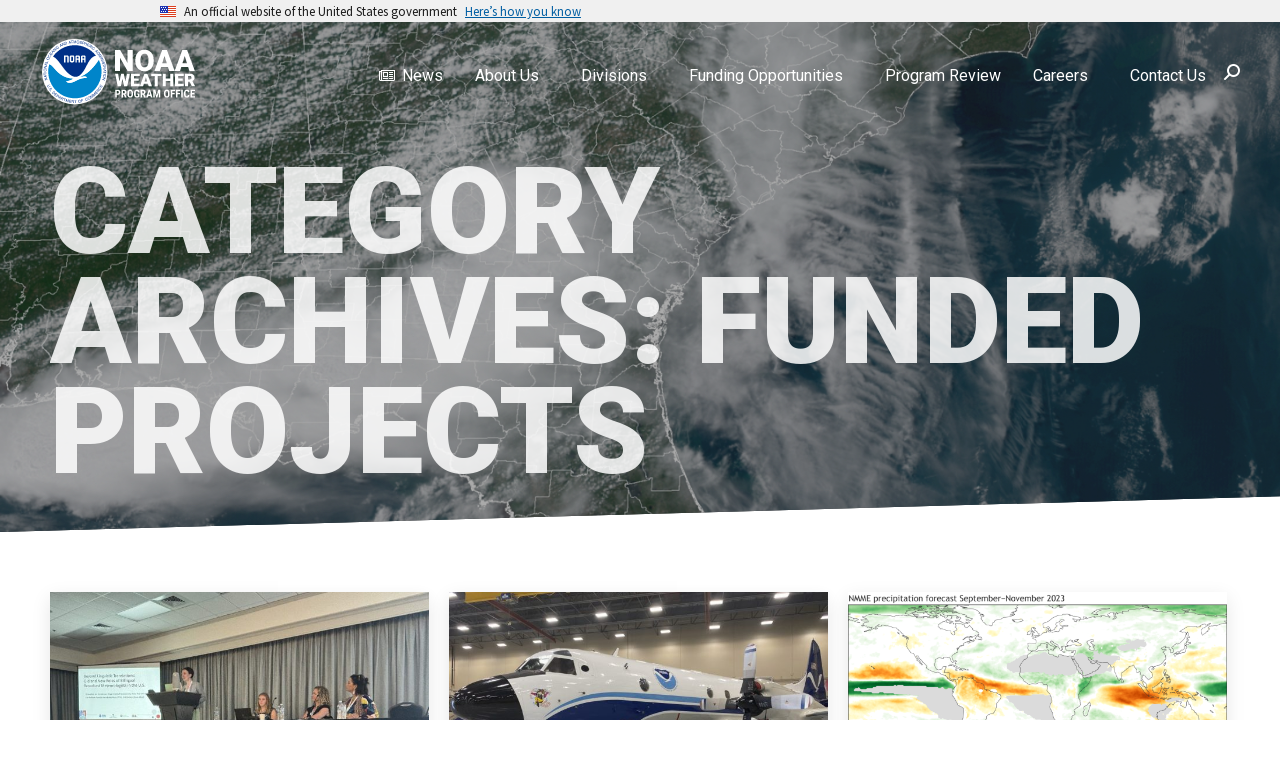

--- FILE ---
content_type: text/html; charset=UTF-8
request_url: https://wpo.noaa.gov/category/funded-projects/page/2/
body_size: 24639
content:
<!DOCTYPE html>
<!--[if !(IE 6) | !(IE 7) | !(IE 8)  ]><!-->
<html lang="en-US" class="no-js">
<!--<![endif]-->
<head>
	<meta charset="UTF-8" />
				<meta name="viewport" content="width=device-width, initial-scale=1, maximum-scale=1, user-scalable=0"/>
			<meta name="theme-color" content="#0085ca"/>	<link rel="profile" href="https://gmpg.org/xfn/11" />
	<meta name='robots' content='index, follow, max-image-preview:large, max-snippet:-1, max-video-preview:-1' />

	<!-- This site is optimized with the Yoast SEO plugin v26.4 - https://yoast.com/wordpress/plugins/seo/ -->
	<title>Funded Projects Archives - Page 2 of 5 - NOAA Weather Program Office</title>
	<link rel="canonical" href="https://wpo.noaa.gov/category/funded-projects/page/2/" />
	<link rel="prev" href="https://wpo.noaa.gov/category/funded-projects/" />
	<link rel="next" href="https://wpo.noaa.gov/category/funded-projects/page/3/" />
	<meta property="og:locale" content="en_US" />
	<meta property="og:type" content="article" />
	<meta property="og:title" content="Funded Projects Archives - Page 2 of 5 - NOAA Weather Program Office" />
	<meta property="og:url" content="https://wpo.noaa.gov/category/funded-projects/" />
	<meta property="og:site_name" content="NOAA Weather Program Office" />
	<meta name="twitter:card" content="summary_large_image" />
	<script type="application/ld+json" class="yoast-schema-graph">{"@context":"https://schema.org","@graph":[{"@type":"CollectionPage","@id":"https://wpo.noaa.gov/category/funded-projects/","url":"https://wpo.noaa.gov/category/funded-projects/page/2/","name":"Funded Projects Archives - Page 2 of 5 - NOAA Weather Program Office","isPartOf":{"@id":"https://wpo.noaa.gov/#website"},"primaryImageOfPage":{"@id":"https://wpo.noaa.gov/category/funded-projects/page/2/#primaryimage"},"image":{"@id":"https://wpo.noaa.gov/category/funded-projects/page/2/#primaryimage"},"thumbnailUrl":"https://wpo.noaa.gov/wp-content/uploads/2024/06/IMG_0681-10-scaled.jpg","breadcrumb":{"@id":"https://wpo.noaa.gov/category/funded-projects/page/2/#breadcrumb"},"inLanguage":"en-US"},{"@type":"ImageObject","inLanguage":"en-US","@id":"https://wpo.noaa.gov/category/funded-projects/page/2/#primaryimage","url":"https://wpo.noaa.gov/wp-content/uploads/2024/06/IMG_0681-10-scaled.jpg","contentUrl":"https://wpo.noaa.gov/wp-content/uploads/2024/06/IMG_0681-10-scaled.jpg","width":2560,"height":1920,"caption":"Dr. Jen Henderson presents her research to broadcast meteorologists."},{"@type":"BreadcrumbList","@id":"https://wpo.noaa.gov/category/funded-projects/page/2/#breadcrumb","itemListElement":[{"@type":"ListItem","position":1,"name":"Home","item":"https://wpo.noaa.gov/"},{"@type":"ListItem","position":2,"name":"Funded Projects"}]},{"@type":"WebSite","@id":"https://wpo.noaa.gov/#website","url":"https://wpo.noaa.gov/","name":"NOAA Weather Program Office","description":"A Weather-Ready Nation, Powered by Innovative Research","publisher":{"@id":"https://wpo.noaa.gov/#organization"},"alternateName":"NOAA OAR WPO","potentialAction":[{"@type":"SearchAction","target":{"@type":"EntryPoint","urlTemplate":"https://wpo.noaa.gov/?s={search_term_string}"},"query-input":{"@type":"PropertyValueSpecification","valueRequired":true,"valueName":"search_term_string"}}],"inLanguage":"en-US"},{"@type":"Organization","@id":"https://wpo.noaa.gov/#organization","name":"NOAA Weather Program Office","alternateName":"NOAA WPO","url":"https://wpo.noaa.gov/","logo":{"@type":"ImageObject","inLanguage":"en-US","@id":"https://wpo.noaa.gov/#/schema/logo/image/","url":"https://wpo.noaa.gov/wp-content/uploads/2022/09/Lockup-Horizontal-2.png","contentUrl":"https://wpo.noaa.gov/wp-content/uploads/2022/09/Lockup-Horizontal-2.png","width":2758,"height":1246,"caption":"NOAA Weather Program Office"},"image":{"@id":"https://wpo.noaa.gov/#/schema/logo/image/"}}]}</script>
	<!-- / Yoast SEO plugin. -->


<link rel='dns-prefetch' href='//kit.fontawesome.com' />
<link rel='dns-prefetch' href='//www.googletagmanager.com' />
<link rel='dns-prefetch' href='//fonts.googleapis.com' />
<link href='http://fonts.googleapis.com' rel='preconnect' />
<link href='//fonts.gstatic.com' crossorigin='' rel='preconnect' />
<link rel="alternate" type="application/rss+xml" title="NOAA Weather Program Office &raquo; Feed" href="https://wpo.noaa.gov/feed/" />
<link rel="alternate" type="application/rss+xml" title="NOAA Weather Program Office &raquo; Comments Feed" href="https://wpo.noaa.gov/comments/feed/" />
<link rel="alternate" type="application/rss+xml" title="NOAA Weather Program Office &raquo; Funded Projects Category Feed" href="https://wpo.noaa.gov/category/funded-projects/feed/" />
		<style>
			.lazyload,
			.lazyloading {
				max-width: 100%;
			}
		</style>
		<style id='wp-img-auto-sizes-contain-inline-css'>
img:is([sizes=auto i],[sizes^="auto," i]){contain-intrinsic-size:3000px 1500px}
/*# sourceURL=wp-img-auto-sizes-contain-inline-css */
</style>
<link rel='stylesheet' id='wp-block-library-css' href='https://wpo.noaa.gov/wp-includes/css/dist/block-library/style.min.css' media='all' />
<style id='wp-block-button-inline-css'>
.wp-block-button__link{align-content:center;box-sizing:border-box;cursor:pointer;display:inline-block;height:100%;text-align:center;word-break:break-word}.wp-block-button__link.aligncenter{text-align:center}.wp-block-button__link.alignright{text-align:right}:where(.wp-block-button__link){border-radius:9999px;box-shadow:none;padding:calc(.667em + 2px) calc(1.333em + 2px);text-decoration:none}.wp-block-button[style*=text-decoration] .wp-block-button__link{text-decoration:inherit}.wp-block-buttons>.wp-block-button.has-custom-width{max-width:none}.wp-block-buttons>.wp-block-button.has-custom-width .wp-block-button__link{width:100%}.wp-block-buttons>.wp-block-button.has-custom-font-size .wp-block-button__link{font-size:inherit}.wp-block-buttons>.wp-block-button.wp-block-button__width-25{width:calc(25% - var(--wp--style--block-gap, .5em)*.75)}.wp-block-buttons>.wp-block-button.wp-block-button__width-50{width:calc(50% - var(--wp--style--block-gap, .5em)*.5)}.wp-block-buttons>.wp-block-button.wp-block-button__width-75{width:calc(75% - var(--wp--style--block-gap, .5em)*.25)}.wp-block-buttons>.wp-block-button.wp-block-button__width-100{flex-basis:100%;width:100%}.wp-block-buttons.is-vertical>.wp-block-button.wp-block-button__width-25{width:25%}.wp-block-buttons.is-vertical>.wp-block-button.wp-block-button__width-50{width:50%}.wp-block-buttons.is-vertical>.wp-block-button.wp-block-button__width-75{width:75%}.wp-block-button.is-style-squared,.wp-block-button__link.wp-block-button.is-style-squared{border-radius:0}.wp-block-button.no-border-radius,.wp-block-button__link.no-border-radius{border-radius:0!important}:root :where(.wp-block-button .wp-block-button__link.is-style-outline),:root :where(.wp-block-button.is-style-outline>.wp-block-button__link){border:2px solid;padding:.667em 1.333em}:root :where(.wp-block-button .wp-block-button__link.is-style-outline:not(.has-text-color)),:root :where(.wp-block-button.is-style-outline>.wp-block-button__link:not(.has-text-color)){color:currentColor}:root :where(.wp-block-button .wp-block-button__link.is-style-outline:not(.has-background)),:root :where(.wp-block-button.is-style-outline>.wp-block-button__link:not(.has-background)){background-color:initial;background-image:none}
/*# sourceURL=https://wpo.noaa.gov/wp-includes/blocks/button/style.min.css */
</style>
<style id='wp-block-heading-inline-css'>
h1:where(.wp-block-heading).has-background,h2:where(.wp-block-heading).has-background,h3:where(.wp-block-heading).has-background,h4:where(.wp-block-heading).has-background,h5:where(.wp-block-heading).has-background,h6:where(.wp-block-heading).has-background{padding:1.25em 2.375em}h1.has-text-align-left[style*=writing-mode]:where([style*=vertical-lr]),h1.has-text-align-right[style*=writing-mode]:where([style*=vertical-rl]),h2.has-text-align-left[style*=writing-mode]:where([style*=vertical-lr]),h2.has-text-align-right[style*=writing-mode]:where([style*=vertical-rl]),h3.has-text-align-left[style*=writing-mode]:where([style*=vertical-lr]),h3.has-text-align-right[style*=writing-mode]:where([style*=vertical-rl]),h4.has-text-align-left[style*=writing-mode]:where([style*=vertical-lr]),h4.has-text-align-right[style*=writing-mode]:where([style*=vertical-rl]),h5.has-text-align-left[style*=writing-mode]:where([style*=vertical-lr]),h5.has-text-align-right[style*=writing-mode]:where([style*=vertical-rl]),h6.has-text-align-left[style*=writing-mode]:where([style*=vertical-lr]),h6.has-text-align-right[style*=writing-mode]:where([style*=vertical-rl]){rotate:180deg}
/*# sourceURL=https://wpo.noaa.gov/wp-includes/blocks/heading/style.min.css */
</style>
<style id='wp-block-list-inline-css'>
ol,ul{box-sizing:border-box}:root :where(.wp-block-list.has-background){padding:1.25em 2.375em}
/*# sourceURL=https://wpo.noaa.gov/wp-includes/blocks/list/style.min.css */
</style>
<style id='wp-block-buttons-inline-css'>
.wp-block-buttons{box-sizing:border-box}.wp-block-buttons.is-vertical{flex-direction:column}.wp-block-buttons.is-vertical>.wp-block-button:last-child{margin-bottom:0}.wp-block-buttons>.wp-block-button{display:inline-block;margin:0}.wp-block-buttons.is-content-justification-left{justify-content:flex-start}.wp-block-buttons.is-content-justification-left.is-vertical{align-items:flex-start}.wp-block-buttons.is-content-justification-center{justify-content:center}.wp-block-buttons.is-content-justification-center.is-vertical{align-items:center}.wp-block-buttons.is-content-justification-right{justify-content:flex-end}.wp-block-buttons.is-content-justification-right.is-vertical{align-items:flex-end}.wp-block-buttons.is-content-justification-space-between{justify-content:space-between}.wp-block-buttons.aligncenter{text-align:center}.wp-block-buttons:not(.is-content-justification-space-between,.is-content-justification-right,.is-content-justification-left,.is-content-justification-center) .wp-block-button.aligncenter{margin-left:auto;margin-right:auto;width:100%}.wp-block-buttons[style*=text-decoration] .wp-block-button,.wp-block-buttons[style*=text-decoration] .wp-block-button__link{text-decoration:inherit}.wp-block-buttons.has-custom-font-size .wp-block-button__link{font-size:inherit}.wp-block-buttons .wp-block-button__link{width:100%}.wp-block-button.aligncenter{text-align:center}
/*# sourceURL=https://wpo.noaa.gov/wp-includes/blocks/buttons/style.min.css */
</style>
<style id='wp-block-columns-inline-css'>
.wp-block-columns{box-sizing:border-box;display:flex;flex-wrap:wrap!important}@media (min-width:782px){.wp-block-columns{flex-wrap:nowrap!important}}.wp-block-columns{align-items:normal!important}.wp-block-columns.are-vertically-aligned-top{align-items:flex-start}.wp-block-columns.are-vertically-aligned-center{align-items:center}.wp-block-columns.are-vertically-aligned-bottom{align-items:flex-end}@media (max-width:781px){.wp-block-columns:not(.is-not-stacked-on-mobile)>.wp-block-column{flex-basis:100%!important}}@media (min-width:782px){.wp-block-columns:not(.is-not-stacked-on-mobile)>.wp-block-column{flex-basis:0;flex-grow:1}.wp-block-columns:not(.is-not-stacked-on-mobile)>.wp-block-column[style*=flex-basis]{flex-grow:0}}.wp-block-columns.is-not-stacked-on-mobile{flex-wrap:nowrap!important}.wp-block-columns.is-not-stacked-on-mobile>.wp-block-column{flex-basis:0;flex-grow:1}.wp-block-columns.is-not-stacked-on-mobile>.wp-block-column[style*=flex-basis]{flex-grow:0}:where(.wp-block-columns){margin-bottom:1.75em}:where(.wp-block-columns.has-background){padding:1.25em 2.375em}.wp-block-column{flex-grow:1;min-width:0;overflow-wrap:break-word;word-break:break-word}.wp-block-column.is-vertically-aligned-top{align-self:flex-start}.wp-block-column.is-vertically-aligned-center{align-self:center}.wp-block-column.is-vertically-aligned-bottom{align-self:flex-end}.wp-block-column.is-vertically-aligned-stretch{align-self:stretch}.wp-block-column.is-vertically-aligned-bottom,.wp-block-column.is-vertically-aligned-center,.wp-block-column.is-vertically-aligned-top{width:100%}
/*# sourceURL=https://wpo.noaa.gov/wp-includes/blocks/columns/style.min.css */
</style>
<style id='wp-block-paragraph-inline-css'>
.is-small-text{font-size:.875em}.is-regular-text{font-size:1em}.is-large-text{font-size:2.25em}.is-larger-text{font-size:3em}.has-drop-cap:not(:focus):first-letter{float:left;font-size:8.4em;font-style:normal;font-weight:100;line-height:.68;margin:.05em .1em 0 0;text-transform:uppercase}body.rtl .has-drop-cap:not(:focus):first-letter{float:none;margin-left:.1em}p.has-drop-cap.has-background{overflow:hidden}:root :where(p.has-background){padding:1.25em 2.375em}:where(p.has-text-color:not(.has-link-color)) a{color:inherit}p.has-text-align-left[style*="writing-mode:vertical-lr"],p.has-text-align-right[style*="writing-mode:vertical-rl"]{rotate:180deg}
/*# sourceURL=https://wpo.noaa.gov/wp-includes/blocks/paragraph/style.min.css */
</style>
<style id='wp-block-spacer-inline-css'>
.wp-block-spacer{clear:both}
/*# sourceURL=https://wpo.noaa.gov/wp-includes/blocks/spacer/style.min.css */
</style>
<style id='global-styles-inline-css'>
:root{--wp--preset--aspect-ratio--square: 1;--wp--preset--aspect-ratio--4-3: 4/3;--wp--preset--aspect-ratio--3-4: 3/4;--wp--preset--aspect-ratio--3-2: 3/2;--wp--preset--aspect-ratio--2-3: 2/3;--wp--preset--aspect-ratio--16-9: 16/9;--wp--preset--aspect-ratio--9-16: 9/16;--wp--preset--color--black: #000000;--wp--preset--color--cyan-bluish-gray: #abb8c3;--wp--preset--color--white: #FFF;--wp--preset--color--pale-pink: #f78da7;--wp--preset--color--vivid-red: #cf2e2e;--wp--preset--color--luminous-vivid-orange: #ff6900;--wp--preset--color--luminous-vivid-amber: #fcb900;--wp--preset--color--light-green-cyan: #7bdcb5;--wp--preset--color--vivid-green-cyan: #00d084;--wp--preset--color--pale-cyan-blue: #8ed1fc;--wp--preset--color--vivid-cyan-blue: #0693e3;--wp--preset--color--vivid-purple: #9b51e0;--wp--preset--color--accent: #0085ca;--wp--preset--color--dark-gray: #111;--wp--preset--color--light-gray: #767676;--wp--preset--gradient--vivid-cyan-blue-to-vivid-purple: linear-gradient(135deg,rgb(6,147,227) 0%,rgb(155,81,224) 100%);--wp--preset--gradient--light-green-cyan-to-vivid-green-cyan: linear-gradient(135deg,rgb(122,220,180) 0%,rgb(0,208,130) 100%);--wp--preset--gradient--luminous-vivid-amber-to-luminous-vivid-orange: linear-gradient(135deg,rgb(252,185,0) 0%,rgb(255,105,0) 100%);--wp--preset--gradient--luminous-vivid-orange-to-vivid-red: linear-gradient(135deg,rgb(255,105,0) 0%,rgb(207,46,46) 100%);--wp--preset--gradient--very-light-gray-to-cyan-bluish-gray: linear-gradient(135deg,rgb(238,238,238) 0%,rgb(169,184,195) 100%);--wp--preset--gradient--cool-to-warm-spectrum: linear-gradient(135deg,rgb(74,234,220) 0%,rgb(151,120,209) 20%,rgb(207,42,186) 40%,rgb(238,44,130) 60%,rgb(251,105,98) 80%,rgb(254,248,76) 100%);--wp--preset--gradient--blush-light-purple: linear-gradient(135deg,rgb(255,206,236) 0%,rgb(152,150,240) 100%);--wp--preset--gradient--blush-bordeaux: linear-gradient(135deg,rgb(254,205,165) 0%,rgb(254,45,45) 50%,rgb(107,0,62) 100%);--wp--preset--gradient--luminous-dusk: linear-gradient(135deg,rgb(255,203,112) 0%,rgb(199,81,192) 50%,rgb(65,88,208) 100%);--wp--preset--gradient--pale-ocean: linear-gradient(135deg,rgb(255,245,203) 0%,rgb(182,227,212) 50%,rgb(51,167,181) 100%);--wp--preset--gradient--electric-grass: linear-gradient(135deg,rgb(202,248,128) 0%,rgb(113,206,126) 100%);--wp--preset--gradient--midnight: linear-gradient(135deg,rgb(2,3,129) 0%,rgb(40,116,252) 100%);--wp--preset--font-size--small: 13px;--wp--preset--font-size--medium: 20px;--wp--preset--font-size--large: 36px;--wp--preset--font-size--x-large: 42px;--wp--preset--spacing--20: 0.44rem;--wp--preset--spacing--30: 0.67rem;--wp--preset--spacing--40: 1rem;--wp--preset--spacing--50: 1.5rem;--wp--preset--spacing--60: 2.25rem;--wp--preset--spacing--70: 3.38rem;--wp--preset--spacing--80: 5.06rem;--wp--preset--shadow--natural: 6px 6px 9px rgba(0, 0, 0, 0.2);--wp--preset--shadow--deep: 12px 12px 50px rgba(0, 0, 0, 0.4);--wp--preset--shadow--sharp: 6px 6px 0px rgba(0, 0, 0, 0.2);--wp--preset--shadow--outlined: 6px 6px 0px -3px rgb(255, 255, 255), 6px 6px rgb(0, 0, 0);--wp--preset--shadow--crisp: 6px 6px 0px rgb(0, 0, 0);}:where(.is-layout-flex){gap: 0.5em;}:where(.is-layout-grid){gap: 0.5em;}body .is-layout-flex{display: flex;}.is-layout-flex{flex-wrap: wrap;align-items: center;}.is-layout-flex > :is(*, div){margin: 0;}body .is-layout-grid{display: grid;}.is-layout-grid > :is(*, div){margin: 0;}:where(.wp-block-columns.is-layout-flex){gap: 2em;}:where(.wp-block-columns.is-layout-grid){gap: 2em;}:where(.wp-block-post-template.is-layout-flex){gap: 1.25em;}:where(.wp-block-post-template.is-layout-grid){gap: 1.25em;}.has-black-color{color: var(--wp--preset--color--black) !important;}.has-cyan-bluish-gray-color{color: var(--wp--preset--color--cyan-bluish-gray) !important;}.has-white-color{color: var(--wp--preset--color--white) !important;}.has-pale-pink-color{color: var(--wp--preset--color--pale-pink) !important;}.has-vivid-red-color{color: var(--wp--preset--color--vivid-red) !important;}.has-luminous-vivid-orange-color{color: var(--wp--preset--color--luminous-vivid-orange) !important;}.has-luminous-vivid-amber-color{color: var(--wp--preset--color--luminous-vivid-amber) !important;}.has-light-green-cyan-color{color: var(--wp--preset--color--light-green-cyan) !important;}.has-vivid-green-cyan-color{color: var(--wp--preset--color--vivid-green-cyan) !important;}.has-pale-cyan-blue-color{color: var(--wp--preset--color--pale-cyan-blue) !important;}.has-vivid-cyan-blue-color{color: var(--wp--preset--color--vivid-cyan-blue) !important;}.has-vivid-purple-color{color: var(--wp--preset--color--vivid-purple) !important;}.has-black-background-color{background-color: var(--wp--preset--color--black) !important;}.has-cyan-bluish-gray-background-color{background-color: var(--wp--preset--color--cyan-bluish-gray) !important;}.has-white-background-color{background-color: var(--wp--preset--color--white) !important;}.has-pale-pink-background-color{background-color: var(--wp--preset--color--pale-pink) !important;}.has-vivid-red-background-color{background-color: var(--wp--preset--color--vivid-red) !important;}.has-luminous-vivid-orange-background-color{background-color: var(--wp--preset--color--luminous-vivid-orange) !important;}.has-luminous-vivid-amber-background-color{background-color: var(--wp--preset--color--luminous-vivid-amber) !important;}.has-light-green-cyan-background-color{background-color: var(--wp--preset--color--light-green-cyan) !important;}.has-vivid-green-cyan-background-color{background-color: var(--wp--preset--color--vivid-green-cyan) !important;}.has-pale-cyan-blue-background-color{background-color: var(--wp--preset--color--pale-cyan-blue) !important;}.has-vivid-cyan-blue-background-color{background-color: var(--wp--preset--color--vivid-cyan-blue) !important;}.has-vivid-purple-background-color{background-color: var(--wp--preset--color--vivid-purple) !important;}.has-black-border-color{border-color: var(--wp--preset--color--black) !important;}.has-cyan-bluish-gray-border-color{border-color: var(--wp--preset--color--cyan-bluish-gray) !important;}.has-white-border-color{border-color: var(--wp--preset--color--white) !important;}.has-pale-pink-border-color{border-color: var(--wp--preset--color--pale-pink) !important;}.has-vivid-red-border-color{border-color: var(--wp--preset--color--vivid-red) !important;}.has-luminous-vivid-orange-border-color{border-color: var(--wp--preset--color--luminous-vivid-orange) !important;}.has-luminous-vivid-amber-border-color{border-color: var(--wp--preset--color--luminous-vivid-amber) !important;}.has-light-green-cyan-border-color{border-color: var(--wp--preset--color--light-green-cyan) !important;}.has-vivid-green-cyan-border-color{border-color: var(--wp--preset--color--vivid-green-cyan) !important;}.has-pale-cyan-blue-border-color{border-color: var(--wp--preset--color--pale-cyan-blue) !important;}.has-vivid-cyan-blue-border-color{border-color: var(--wp--preset--color--vivid-cyan-blue) !important;}.has-vivid-purple-border-color{border-color: var(--wp--preset--color--vivid-purple) !important;}.has-vivid-cyan-blue-to-vivid-purple-gradient-background{background: var(--wp--preset--gradient--vivid-cyan-blue-to-vivid-purple) !important;}.has-light-green-cyan-to-vivid-green-cyan-gradient-background{background: var(--wp--preset--gradient--light-green-cyan-to-vivid-green-cyan) !important;}.has-luminous-vivid-amber-to-luminous-vivid-orange-gradient-background{background: var(--wp--preset--gradient--luminous-vivid-amber-to-luminous-vivid-orange) !important;}.has-luminous-vivid-orange-to-vivid-red-gradient-background{background: var(--wp--preset--gradient--luminous-vivid-orange-to-vivid-red) !important;}.has-very-light-gray-to-cyan-bluish-gray-gradient-background{background: var(--wp--preset--gradient--very-light-gray-to-cyan-bluish-gray) !important;}.has-cool-to-warm-spectrum-gradient-background{background: var(--wp--preset--gradient--cool-to-warm-spectrum) !important;}.has-blush-light-purple-gradient-background{background: var(--wp--preset--gradient--blush-light-purple) !important;}.has-blush-bordeaux-gradient-background{background: var(--wp--preset--gradient--blush-bordeaux) !important;}.has-luminous-dusk-gradient-background{background: var(--wp--preset--gradient--luminous-dusk) !important;}.has-pale-ocean-gradient-background{background: var(--wp--preset--gradient--pale-ocean) !important;}.has-electric-grass-gradient-background{background: var(--wp--preset--gradient--electric-grass) !important;}.has-midnight-gradient-background{background: var(--wp--preset--gradient--midnight) !important;}.has-small-font-size{font-size: var(--wp--preset--font-size--small) !important;}.has-medium-font-size{font-size: var(--wp--preset--font-size--medium) !important;}.has-large-font-size{font-size: var(--wp--preset--font-size--large) !important;}.has-x-large-font-size{font-size: var(--wp--preset--font-size--x-large) !important;}
:where(.wp-block-columns.is-layout-flex){gap: 2em;}:where(.wp-block-columns.is-layout-grid){gap: 2em;}
/*# sourceURL=global-styles-inline-css */
</style>
<style id='core-block-supports-inline-css'>
.wp-container-core-buttons-is-layout-94bc23d7{flex-wrap:nowrap;justify-content:center;}.wp-container-core-columns-is-layout-9d6595d7{flex-wrap:nowrap;}
/*# sourceURL=core-block-supports-inline-css */
</style>

<style id='classic-theme-styles-inline-css'>
/*! This file is auto-generated */
.wp-block-button__link{color:#fff;background-color:#32373c;border-radius:9999px;box-shadow:none;text-decoration:none;padding:calc(.667em + 2px) calc(1.333em + 2px);font-size:1.125em}.wp-block-file__button{background:#32373c;color:#fff;text-decoration:none}
/*# sourceURL=/wp-includes/css/classic-themes.min.css */
</style>
<style id='font-awesome-svg-styles-default-inline-css'>
.svg-inline--fa {
  display: inline-block;
  height: 1em;
  overflow: visible;
  vertical-align: -.125em;
}
/*# sourceURL=font-awesome-svg-styles-default-inline-css */
</style>
<link rel='stylesheet' id='font-awesome-svg-styles-css' href='https://wpo.noaa.gov/wp-content/uploads/hummingbird-assets/a4cd5a7ca11304207f71728d2c798fbd.css' media='all' />
<style id='font-awesome-svg-styles-inline-css'>
   .wp-block-font-awesome-icon svg::before,
   .wp-rich-text-font-awesome-icon svg::before {content: unset;}
/*# sourceURL=font-awesome-svg-styles-inline-css */
</style>
<link rel='stylesheet' id='the7-font-css' href='https://wpo.noaa.gov/wp-content/themes/dt-the7/fonts/icomoon-the7-font/icomoon-the7-font.min.css' media='all' />
<link rel='stylesheet' id='the7-Defaults-css' href='https://wpo.noaa.gov/wp-content/uploads/smile_fonts/Defaults/Defaults.css' media='all' />
<link rel='stylesheet' id='wphb-1-css' href='https://wpo.noaa.gov/wp-content/uploads/hummingbird-assets/1fb358bbe4db65538a7f3b3cbd480429.css' media='all' />
<style id='wphb-1-inline-css'>
.searchwp-live-search-result .searchwp-live-search-result--title a {
  font-size: 16px;
}
.searchwp-live-search-result .searchwp-live-search-result--price {
  font-size: 14px;
}
.searchwp-live-search-result .searchwp-live-search-result--add-to-cart .button {
  font-size: 14px;
}

/*# sourceURL=wphb-1-inline-css */
</style>
<link rel="preload" as="style" href="https://fonts.googleapis.com/css?family=Roboto:400,500,500italic,600,700,700oblique,900,bold,normal,normalitalic%7CRoboto+Condensed:400,600,700,bold,bolditalic,normal" /><link rel='stylesheet' id='dt-web-fonts-css' href='https://fonts.googleapis.com/css?family=Roboto:400,500,500italic,600,700,700oblique,900,bold,normal,normalitalic%7CRoboto+Condensed:400,600,700,bold,bolditalic,normal' media='print' onload='this.media=&#34;all&#34;' />
<link rel='stylesheet' id='wphb-2-css' href='https://wpo.noaa.gov/wp-content/uploads/hummingbird-assets/edfdba41a65c3c15cb606b6a59ac59fe.css' media='all' />
<script src="https://wpo.noaa.gov/wp-content/uploads/hummingbird-assets/72c0eec9a9a774cc8805f31478d45f81.js" id="wphb-3-js"></script>
<script defer crossorigin="anonymous" src="https://kit.fontawesome.com/ad2b68bdda.js" id="font-awesome-official-js"></script>
<script id="dt-above-fold-js-extra">
var dtLocal = {"themeUrl":"https://wpo.noaa.gov/wp-content/themes/dt-the7","passText":"To view this protected post, enter the password below:","moreButtonText":{"loading":"Loading...","loadMore":"Load more"},"postID":"23621","ajaxurl":"https://wpo.noaa.gov/wp-admin/admin-ajax.php","REST":{"baseUrl":"https://wpo.noaa.gov/wp-json/the7/v1","endpoints":{"sendMail":"/send-mail"}},"contactMessages":{"required":"One or more fields have an error. Please check and try again.","terms":"Please accept the privacy policy.","fillTheCaptchaError":"Please, fill the captcha."},"captchaSiteKey":"","ajaxNonce":"66e9d29152","pageData":{"type":"archive","template":"archive","layout":"masonry"},"themeSettings":{"smoothScroll":"on","lazyLoading":false,"desktopHeader":{"height":80},"ToggleCaptionEnabled":"disabled","ToggleCaption":"Navigation","floatingHeader":{"showAfter":300,"showMenu":true,"height":100,"logo":{"showLogo":true,"html":"\u003Cimg class=\"\" src=\"https://wpo.noaa.gov/wp-content/uploads/2022/07/NOAA_WPO_Logo4.svg\"  sizes=\"180px\" alt=\"NOAA Weather Program Office\" /\u003E","url":"https://wpo.noaa.gov/"}},"topLine":{"floatingTopLine":{"logo":{"showLogo":false,"html":""}}},"mobileHeader":{"firstSwitchPoint":992,"secondSwitchPoint":778,"firstSwitchPointHeight":100,"secondSwitchPointHeight":100,"mobileToggleCaptionEnabled":"disabled","mobileToggleCaption":"Menu"},"stickyMobileHeaderFirstSwitch":{"logo":{"html":"\u003Cimg class=\"\" src=\"https://wpo.noaa.gov/wp-content/uploads/2022/07/NOAA_WPO_Logo4.svg\"  sizes=\"180px\" alt=\"NOAA Weather Program Office\" /\u003E"}},"stickyMobileHeaderSecondSwitch":{"logo":{"html":"\u003Cimg class=\"\" src=\"https://wpo.noaa.gov/wp-content/uploads/2022/07/NOAA_WPO_Logo4.svg\"  sizes=\"180px\" alt=\"NOAA Weather Program Office\" /\u003E"}},"sidebar":{"switchPoint":992},"boxedWidth":"1280px"},"VCMobileScreenWidth":"768"};
var dtShare = {"shareButtonText":{"facebook":"Share on Facebook","twitter":"Share on X","pinterest":"Pin it","linkedin":"Share on Linkedin","whatsapp":"Share on Whatsapp"},"overlayOpacity":"85"};
//# sourceURL=dt-above-fold-js-extra
</script>
<script src="https://wpo.noaa.gov/wp-content/themes/dt-the7/js/above-the-fold.min.js" id="dt-above-fold-js"></script>

<!-- Google tag (gtag.js) snippet added by Site Kit -->
<!-- Google Analytics snippet added by Site Kit -->
<script src="https://www.googletagmanager.com/gtag/js?id=GT-PHP3RRM" id="google_gtagjs-js" async></script>
<script id="google_gtagjs-js-after">
window.dataLayer = window.dataLayer || [];function gtag(){dataLayer.push(arguments);}
gtag("set","linker",{"domains":["wpo.noaa.gov"]});
gtag("js", new Date());
gtag("set", "developer_id.dZTNiMT", true);
gtag("config", "GT-PHP3RRM");
//# sourceURL=google_gtagjs-js-after
</script>
<script></script><link rel="https://api.w.org/" href="https://wpo.noaa.gov/wp-json/" /><link rel="alternate" title="JSON" type="application/json" href="https://wpo.noaa.gov/wp-json/wp/v2/categories/91" /><link rel="EditURI" type="application/rsd+xml" title="RSD" href="https://wpo.noaa.gov/xmlrpc.php?rsd" />
<meta name="generator" content="WordPress 6.9" />
<meta name="generator" content="Site Kit by Google 1.166.0" />		<script>
			document.documentElement.className = document.documentElement.className.replace('no-js', 'js');
		</script>
				<style>
			.no-js img.lazyload {
				display: none;
			}

			figure.wp-block-image img.lazyloading {
				min-width: 150px;
			}

			.lazyload,
			.lazyloading {
				--smush-placeholder-width: 100px;
				--smush-placeholder-aspect-ratio: 1/1;
				width: var(--smush-image-width, var(--smush-placeholder-width)) !important;
				aspect-ratio: var(--smush-image-aspect-ratio, var(--smush-placeholder-aspect-ratio)) !important;
			}

						.lazyload, .lazyloading {
				opacity: 0;
			}

			.lazyloaded {
				opacity: 1;
				transition: opacity 400ms;
				transition-delay: 0ms;
			}

					</style>
		<meta name="generator" content="Powered by WPBakery Page Builder - drag and drop page builder for WordPress."/>
<script src="https://cdnjs.cloudflare.com/ajax/libs/uswds/3.3.0/js/uswds-init.min.js" type="text/javascript"></script>
    <link href="https://cdnjs.cloudflare.com/ajax/libs/uswds/3.3.0/css/uswds.min.css" rel="stylesheet" type="text/css" />
<script src="https://cdnjs.cloudflare.com/ajax/libs/uswds/3.3.0/js/uswds.min.js" type="text/javascript"></script>
<section
  class="usa-banner"
  aria-label="Official website of the United States government"
>
  <div class="usa-accordion">
    <header class="usa-banner__header">
      <div class="usa-banner__inner">
        <div class="grid-col-auto">
          <img
            aria-hidden="true"
            class="usa-banner__header-flag lazyload"
            data-src="https://wpo.noaa.gov/wp-content/uploads/2023/07/us_flag_small.png"
            alt=""
 src="[data-uri]" style="--smush-placeholder-width: 64px; --smush-placeholder-aspect-ratio: 64/44;" />
        </div>
        <div class="grid-col-fill tablet:grid-col-auto" aria-hidden="true">
          <p class="usa-banner__header-text">
            An official website of the United States government
          </p>
          <p class="usa-banner__header-action">Here’s how you know</p>
        </div>
        <button
          type="button"
          class="usa-accordion__button usa-banner__button"
          aria-expanded="false"
          aria-controls="gov-banner-default-default"
        >
          <span class="usa-banner__button-text">Here’s how you know</span>
        </button>
      </div>
    </header>
    <div
      class="usa-banner__content usa-accordion__content"
      id="gov-banner-default-default"
    >
      <div class="grid-row grid-gap-lg">
        <div class="usa-banner__guidance tablet:grid-col-6">
          <img
            class="usa-banner__icon usa-media-block__img lazyload"
            data-src="https://wpo.noaa.gov/wp-content/uploads/2023/07/icon-dot-gov-1.svg"
            role="img"
            alt=""
            aria-hidden="true"
 src="[data-uri]" />
          <div class="usa-media-block__body">
            <p>
              <strong>Official websites use .gov</strong><br />A
              <strong>.gov</strong> website belongs to an official government
              organization in the United States.
            </p>
          </div>
        </div>
        <div class="usa-banner__guidance tablet:grid-col-6">
          <img
            class="usa-banner__icon usa-media-block__img lazyload"
            data-src="https://wpo.noaa.gov/wp-content/uploads/2023/07/icon-https-1.svg"
            role="img"
            alt=""
            aria-hidden="true"
 src="[data-uri]" />
          <div class="usa-media-block__body">
            <p>
              <strong>Secure .gov websites use HTTPS</strong><br />A
              <strong>lock</strong> (
              <span class="icon-lock"
                ><svg
                  xmlns="http://www.w3.org/2000/svg"
                  width="52"
                  height="64"
                  viewbox="0 0 52 64"
                  class="usa-banner__lock-image"
                  role="img"
                  aria-labelledby="banner-lock-description-default"
                  focusable="false"
                >
                  <title id="banner-lock-title-default">Lock</title>
                  <desc id="banner-lock-description-default">Locked padlock icon</desc>
                  <path
                    fill="#000000"
                    fill-rule="evenodd"
                    d="M26 0c10.493 0 19 8.507 19 19v9h3a4 4 0 0 1 4 4v28a4 4 0 0 1-4 4H4a4 4 0 0 1-4-4V32a4 4 0 0 1 4-4h3v-9C7 8.507 15.507 0 26 0zm0 8c-5.979 0-10.843 4.77-10.996 10.712L15 19v9h22v-9c0-6.075-4.925-11-11-11z"
                  />
                </svg> </span
              >) or <strong>https://</strong> means you’ve safely connected to
              the .gov website. Share sensitive information only on official,
              secure websites.
            </p>
          </div>
        </div>
      </div>
    </div>
  </div>
</section><script src="//dap.digitalgov.gov/Universal-Federated-Analytics-Min.js?agency=DOC&amp;subagency=NOAA" id="_fed_an_ua_tag"></script>
<!-- Google Tag Manager snippet added by Site Kit -->
<script>
			( function( w, d, s, l, i ) {
				w[l] = w[l] || [];
				w[l].push( {'gtm.start': new Date().getTime(), event: 'gtm.js'} );
				var f = d.getElementsByTagName( s )[0],
					j = d.createElement( s ), dl = l != 'dataLayer' ? '&l=' + l : '';
				j.async = true;
				j.src = 'https://www.googletagmanager.com/gtm.js?id=' + i + dl;
				f.parentNode.insertBefore( j, f );
			} )( window, document, 'script', 'dataLayer', 'GTM-MKNMMLT' );
			
</script>

<!-- End Google Tag Manager snippet added by Site Kit -->
<link rel="icon" href="https://wpo.noaa.gov/wp-content/uploads/2022/06/noaa-logo-rgb-2022.svg" type="" sizes="16x16"/><link rel="icon" href="https://wpo.noaa.gov/wp-content/uploads/2022/06/noaa-logo-rgb-2022.svg" type="" sizes="32x32"/>		<style id="wp-custom-css">
			.page-id-27915 {
	background-color: #f4f6f9
}		</style>
		<noscript><style> .wpb_animate_when_almost_visible { opacity: 1; }</style></noscript><style id='the7-custom-inline-css' type='text/css'>

.sub-nav .menu-item i.fa,
.sub-nav .menu-item i.fas,
.sub-nav .menu-item i.far,
.sub-nav .menu-item i.fab {
	text-align: center;
	width: 1.25em;
}


.sub-nav .menu-item i.fa,
.sub-nav .menu-item i.fas,
.sub-nav .menu-item i.far,
.sub-nav .menu-item i.fab {
	text-align: center;
	width: 1.25em;
}


/* Medium devices (landscape tablets, 778px and up) */
@media only screen and (min-width:778px)
{ 
.sub-nav
	{
	margin-top: -20px
}
}

.side-header .branding
{
 margin-bottom: 20px;
	justify-content: center;
}

.fancy-date .entry-month:after, .fancy-date .entry-date:after
{
	background-color:#0085CA;
}

/* Medium devices (landscape tablets, 778px and up) */
@media only screen and (min-width:778px) {
.offset-box
{
    position:relative;
    left:160px;
		top: -60px;
    z-index: 4;
}
}


.white-text
{
    color:#FFFFFF !important;
}

.offset-box-inner
{
	max-width: 350px
}

.offset-box-half
{
	max-width: 450px
}



/* Medium devices (landscape tablets, 778px and up) */
@media only screen and (min-width:778px) {
.offset-box-left-image
{
    position:relative;
    left:-160px;
	}	
	
}

/* Medium devices (landscape tablets, 778px and up) */
@media only screen and (min-width:778px) {
.offset-box-right-image
{
    position:relative;
    right: -160px;
}
}

/* Post Grid styling, from Grid Builder) */
	.default-post-grid {
		max-width:95%;
		box-shadow: 8px 8px 6px 3px
			rgba(93,93,93,0.9);
	}

	.default-post-grid-text-box 
{
		max-width:95%;
		min-height: 300px;
		box-shadow: 8px 8px 6px 3px
			rgba(93,93,93,0.9);
	}

.vc_btn3.vc_btn3-color-white, .vc_btn3.vc_btn3-color-white.vc_btn3-style-flat
{
	min-width: 130px;
	font-weight:bold;
	color: #0D161C;
}

.vc_btn3.vc_btn3-color-white, .vc_btn3.vc_btn3-color-white.vc_btn3-style-flat:hover
{
	min-width: 130px;
	font-weight:bold;
	color: #0D161C;
}

/* Post button styling, from default theme) */

.dt-btn-s.dt-btn.post-details.details-type-btn
{
	  display: inline-block;
    margin-bottom: 0px;
    text-align: center;
    vertical-align: middle;
    cursor: pointer;
    padding-top: 11px;
    padding-bottom: 11px;
	    padding-left: 16px;
    padding-right: 16px;
		min-height: 16px !important;
	max-height: 30px !important;

}

/* Post Grid styling, from default theme) */

.visible .wf-cell.shown
{
max-width:95%;
		box-shadow: 6px 8px 8px 2px
			rgba(93,93,93,0.3);
	}


/* Footer Styling) */
.footer .widget
{
	line-height:2em;
	display: inherit
}

/* Skews the bottom of header images, featured images */


.fancy-header
{
    -webkit-clip-path: polygon(0% 0%, 0% 100%, 100% 93%, 100% 0%);
	padding-bottom:30px;

}


/* Masks the text over the background fancy header


.fancy-title span, .fancy-subtitle span {
background-image: url('<?php get_the_post_thumbnail_url();?>');
   background-repeat: no-repeat;
	   background-position: center center;
    background-size: cover;
    padding: 0px !important;
		 -webkit-background-clip: text;
-webkit-text-fill-color:transparent;
	background-color:rgba(255,255,255,.45)
}


.fancy-title span {
	font-size:150px !important;
	line-height:120px !important;
	font-weight:900 !important;
	display:inline-block;
	
}

*/

/* Medium devices (landscape tablets, 778px and up) */
@media only screen and (min-width:778px){

.banner-row
{
    min-height: 450px;
	background-attachment:fixed
}
}

/* Medium devices (landscape tablets, 778px and up) */
@media only screen and (min-width:778px){

.fancy-title span {
	font-size:120px !important;
	line-height:110px !important;
	font-weight:900 !important;
	display:inline-block;
}
}

/* Medium devices (landscape tablets, 778px and up) */
@media only screen and (min-width:778px){

.fancy-title span, .fancy-subtitle span {

		 -webkit-background-clip: text;
-webkit-text-fill-color:rgba(255,255,255,.85);
}
}


.qtip-content
{
	font-size: 13pt;
	line-height: 1.5;
	font-family: "Roboto", Times, serif;
	
}
	

</style>
</head>
<body id="the7-body" class="archive paged category category-funded-projects category-91 wp-custom-logo wp-embed-responsive paged-2 category-paged-2 wp-theme-dt-the7 the7-core-ver-2.7.12 layout-masonry description-under-image transparent fancy-header-on dt-responsive-on right-mobile-menu-close-icon ouside-menu-close-icon  fade-big-mobile-menu-close-icon fade-medium-menu-close-icon srcset-enabled btn-flat custom-btn-color custom-btn-hover-color shadow-element-decoration phantom-slide phantom-disable-decoration phantom-main-logo-on sticky-mobile-header top-header first-switch-logo-left first-switch-menu-right second-switch-logo-left second-switch-menu-right right-mobile-menu layzr-loading-on popup-message-style the7-ver-12.9.1 wpb-js-composer js-comp-ver-8.7.2 vc_responsive">
		<!-- Google Tag Manager (noscript) snippet added by Site Kit -->
		<noscript>
			<iframe data-src="https://www.googletagmanager.com/ns.html?id=GTM-MKNMMLT" height="0" width="0" style="display:none;visibility:hidden" src="[data-uri]" class="lazyload" data-load-mode="1"></iframe>
		</noscript>
		<!-- End Google Tag Manager (noscript) snippet added by Site Kit -->
		<!-- The7 12.9.1 -->

<div id="page" >
	<a class="skip-link screen-reader-text" href="#content">Skip to content</a>

<div class="masthead inline-header right light-preset-color widgets full-height full-width x-move-mobile-icon show-sub-menu-on-hover"  style="background-color: rgba(0,0,0,0);">

	<div class="top-bar top-bar-empty top-bar-line-hide">
	<div class="top-bar-bg"  style="background-color: rgba(255,255,255,0);"></div>
	<div class="mini-widgets left-widgets"></div><div class="mini-widgets right-widgets"></div></div>

	<header class="header-bar" role="banner">

		<div class="branding">
	<div id="site-title" class="assistive-text">NOAA Weather Program Office</div>
	<div id="site-description" class="assistive-text">A Weather-Ready Nation, Powered by Innovative Research</div>
	<a class="same-logo" href="https://wpo.noaa.gov/"><img data-src="https://wpo.noaa.gov/wp-content/uploads/2022/07/NOAA_WPO_Logo4.svg"  data-sizes="180px" alt="NOAA Weather Program Office" src="[data-uri]" class="lazyload" /></a></div>

		<ul id="primary-menu" class="main-nav level-arrows-on outside-item-remove-margin"><li class="menu-item menu-item-type-post_type menu-item-object-page menu-item-114 first depth-0"><a href='https://wpo.noaa.gov/blog/' class=' mega-menu-img' data-level='1'><i class="fa-fw Defaults-newspaper-o"  ></i><span class="menu-item-text"><span class="menu-text">News</span></span></a></li> <li class="menu-item menu-item-type-custom menu-item-object-custom menu-item-has-children menu-item-1636 has-children depth-0"><a href='#' class='not-clickable-item' data-level='1' aria-haspopup='true' aria-expanded='false'><span class="menu-item-text"><span class="menu-text">About Us</span></span></a><ul class="sub-nav level-arrows-on" role="group"><li class="menu-item menu-item-type-post_type menu-item-object-page menu-item-711 first depth-1"><a href='https://wpo.noaa.gov/about-wpo/' data-level='2'><span class="menu-item-text"><span class="menu-text">What We Do</span></span></a></li> <li class="menu-item menu-item-type-post_type menu-item-object-page menu-item-2709 depth-1"><a href='https://wpo.noaa.gov/team-page-2/' data-level='2'><span class="menu-item-text"><span class="menu-text">Our Team</span></span></a></li> <li class="menu-item menu-item-type-post_type menu-item-object-page menu-item-26915 depth-1"><a href='https://wpo.noaa.gov/annual-accomplishments/' data-level='2'><span class="menu-item-text"><span class="menu-text">Annual Accomplishments</span></span></a></li> <li class="menu-item menu-item-type-post_type menu-item-object-page menu-item-985 depth-1"><a href='https://wpo.noaa.gov/strategic-plan/' data-level='2'><span class="menu-item-text"><span class="menu-text">Strategic Plan</span></span></a></li> <li class="menu-item menu-item-type-post_type menu-item-object-page menu-item-2135 depth-1"><a href='https://wpo.noaa.gov/the-weather-act/' data-level='2'><span class="menu-item-text"><span class="menu-text">The Weather Act</span></span></a></li> <li class="menu-item menu-item-type-post_type menu-item-object-page menu-item-27031 depth-1"><a href='https://wpo.noaa.gov/portfolio-analysis-research-transitions/' data-level='2'><span class="menu-item-text"><span class="menu-text">Portfolio Analysis &amp; Research Transitions</span></span></a></li> <li class="menu-item menu-item-type-post_type menu-item-object-page menu-item-28184 depth-1"><a href='https://wpo.noaa.gov/reach/' data-level='2'><span class="menu-item-text"><span class="menu-text">REACH – WPO’s Open Science Tool</span></span></a></li> <li class="menu-item menu-item-type-post_type menu-item-object-page menu-item-21426 depth-1"><a href='https://wpo.noaa.gov/project-directory/' data-level='2'><span class="menu-item-text"><span class="menu-text">Project Directory</span></span></a></li> </ul></li> <li class="menu-item menu-item-type-custom menu-item-object-custom menu-item-has-children menu-item-11527 has-children depth-0"><a href='#' class='not-clickable-item' data-level='1' aria-haspopup='true' aria-expanded='false'><span class="menu-item-text"><span class="menu-text">Divisions</span></span></a><ul class="sub-nav level-arrows-on" role="group"><li class="menu-item menu-item-type-custom menu-item-object-custom menu-item-11528 first depth-1"><a data-level='2'><span class="menu-item-text"><span class="menu-text">Management and Administration</span></span></a></li> <li class="menu-item menu-item-type-custom menu-item-object-custom menu-item-has-children menu-item-11529 has-children depth-1"><a href='#' class='not-clickable-item' data-level='2' aria-haspopup='true' aria-expanded='false'><span class="menu-item-text"><span class="menu-text">Science, Technology, and Society</span></span></a><ul class="sub-nav level-arrows-on" role="group"><li class="menu-item menu-item-type-post_type menu-item-object-page menu-item-1951 first depth-2"><a href='https://wpo.noaa.gov/testbeds/' data-level='3'><span class="menu-item-text"><span class="menu-text">Testbeds</span></span></a></li> <li class="menu-item menu-item-type-post_type menu-item-object-page menu-item-1249 depth-2"><a href='https://wpo.noaa.gov/social-science/' data-level='3'><span class="menu-item-text"><span class="menu-text">Social Science</span></span></a></li> <li class="menu-item menu-item-type-post_type menu-item-object-page menu-item-2468 depth-2"><a href='https://wpo.noaa.gov/jtti/' data-level='3'><span class="menu-item-text"><span class="menu-text">Joint Technology Transfer Initiative</span></span></a></li> </ul></li> <li class="menu-item menu-item-type-custom menu-item-object-custom menu-item-has-children menu-item-11530 has-children depth-1"><a href='#' class='not-clickable-item' data-level='2' aria-haspopup='true' aria-expanded='false'><span class="menu-item-text"><span class="menu-text">Earth System Research and Modeling</span></span></a><ul class="sub-nav level-arrows-on" role="group"><li class="menu-item menu-item-type-post_type menu-item-object-page menu-item-2239 first depth-2"><a href='https://wpo.noaa.gov/epic/' data-level='3'><span class="menu-item-text"><span class="menu-text">Earth Prediction Innovation Center</span></span></a></li> <li class="menu-item menu-item-type-post_type menu-item-object-page menu-item-26407 depth-2"><a href='https://wpo.noaa.gov/synoptic/' data-level='3'><span class="menu-item-text"><span class="menu-text">Synoptic</span></span></a></li> <li class="menu-item menu-item-type-post_type menu-item-object-page menu-item-1630 depth-2"><a href='https://wpo.noaa.gov/s2s/' data-level='3'><span class="menu-item-text"><span class="menu-text">Subseasonal to Seasonal Research</span></span></a></li> </ul></li> <li class="menu-item menu-item-type-custom menu-item-object-custom menu-item-has-children menu-item-11531 has-children depth-1"><a href='#' class='not-clickable-item' data-level='2' aria-haspopup='true' aria-expanded='false'><span class="menu-item-text"><span class="menu-text">Observations and Research Support</span></span></a><ul class="sub-nav level-arrows-on" role="group"><li class="menu-item menu-item-type-post_type menu-item-object-page menu-item-1952 first depth-2"><a href='https://wpo.noaa.gov/observations/' data-level='3'><span class="menu-item-text"><span class="menu-text">Observations</span></span></a></li> <li class="menu-item menu-item-type-post_type menu-item-object-page menu-item-896 depth-2"><a href='https://wpo.noaa.gov/dras/' data-level='3'><span class="menu-item-text"><span class="menu-text">Supplemental Appropriations</span></span></a></li> <li class="menu-item menu-item-type-post_type menu-item-object-page menu-item-27030 depth-2"><a href='https://wpo.noaa.gov/portfolio-analysis-research-transitions/' data-level='3'><span class="menu-item-text"><span class="menu-text">Portfolio Analysis &amp; Research Transitions</span></span></a></li> </ul></li> <li class="menu-item menu-item-type-custom menu-item-object-custom menu-item-has-children menu-item-27420 has-children depth-1"><a href='#' class='not-clickable-item' data-level='2' aria-haspopup='true' aria-expanded='false'><span class="menu-item-text"><span class="menu-text">Cross-Division Initiatives</span></span></a><ul class="sub-nav level-arrows-on" role="group"><li class="menu-item menu-item-type-post_type menu-item-object-page menu-item-27421 first depth-2"><a href='https://wpo.noaa.gov/data-assimilation-consortium/' data-level='3'><span class="menu-item-text"><span class="menu-text">The Data Assimilation Consortium</span></span></a></li> </ul></li> </ul></li> <li class="menu-item menu-item-type-custom menu-item-object-custom menu-item-has-children menu-item-120 has-children depth-0"><a href='#' class='not-clickable-item' data-level='1' aria-haspopup='true' aria-expanded='false'><span class="menu-item-text"><span class="menu-text">Funding Opportunities</span></span></a><ul class="sub-nav level-arrows-on" role="group"><li class="menu-item menu-item-type-post_type menu-item-object-page menu-item-2137 first depth-1"><a href='https://wpo.noaa.gov/about-nofo-funding/' data-level='2'><span class="menu-item-text"><span class="menu-text">About The Funding Process</span></span></a></li> <li class="menu-item menu-item-type-post_type menu-item-object-page menu-item-2138 depth-1"><a href='https://wpo.noaa.gov/how-to-apply/' data-level='2'><span class="menu-item-text"><span class="menu-text">How to Apply</span></span></a></li> <li class="menu-item menu-item-type-post_type menu-item-object-page menu-item-29009 depth-1"><a href='https://wpo.noaa.gov/nofo/' data-level='2'><span class="menu-item-text"><span class="menu-text">Notice of Funding Opportunities (NOFO)</span></span></a></li> <li class="menu-item menu-item-type-custom menu-item-object-custom menu-item-has-children menu-item-29010 has-children depth-1"><a href='#' class='not-clickable-item' data-level='2' aria-haspopup='true' aria-expanded='false'><span class="menu-item-text"><span class="menu-text">FY25 NOFO</span></span></a><ul class="sub-nav level-arrows-on" role="group"><li class="menu-item menu-item-type-post_type menu-item-object-post menu-item-29012 first depth-2"><a href='https://wpo.noaa.gov/fy25-notice-of-funding-opportunity-nofo/' data-level='3'><span class="menu-item-text"><span class="menu-text">FY25 Notice of Funding Opportunities (NOFO)</span></span></a></li> <li class="menu-item menu-item-type-post_type menu-item-object-post menu-item-29011 depth-2"><a href='https://wpo.noaa.gov/nofo-fy25-faqs/' data-level='3'><span class="menu-item-text"><span class="menu-text">NOFO FY25 – FAQs</span></span></a></li> </ul></li> <li class="menu-item menu-item-type-post_type menu-item-object-page menu-item-26296 depth-1"><a href='https://wpo.noaa.gov/fy2024-notice-of-funding-awards/' data-level='2'><span class="menu-item-text"><span class="menu-text">Explore FY24 Funded Projects</span></span></a></li> </ul></li> <li class="menu-item menu-item-type-post_type menu-item-object-page menu-item-4522 depth-0"><a href='https://wpo.noaa.gov/program-review/' data-level='1'><span class="menu-item-text"><span class="menu-text">Program Review</span></span></a></li> <li class="menu-item menu-item-type-custom menu-item-object-custom menu-item-has-children menu-item-832 has-children depth-0"><a href='#' class='not-clickable-item' data-level='1' aria-haspopup='true' aria-expanded='false'><span class="menu-item-text"><span class="menu-text">Careers</span></span></a><ul class="sub-nav level-arrows-on" role="group"><li class="menu-item menu-item-type-post_type menu-item-object-page menu-item-2246 first depth-1"><a href='https://wpo.noaa.gov/student-opportunities/' data-level='2'><span class="menu-item-text"><span class="menu-text">Student Opportunities</span></span></a></li> <li class="menu-item menu-item-type-post_type menu-item-object-page menu-item-25135 depth-1"><a href='https://wpo.noaa.gov/student-opportunities/wings-fellowship/' data-level='2'><span class="menu-item-text"><span class="menu-text">W.I.N.G.S. Fellowship 2025</span></span></a></li> <li class="menu-item menu-item-type-post_type menu-item-object-page menu-item-1031 depth-1"><a href='https://wpo.noaa.gov/position-announcements/' data-level='2'><span class="menu-item-text"><span class="menu-text">Position Announcements</span></span></a></li> </ul></li> <li class="menu-item menu-item-type-post_type menu-item-object-page menu-item-1055 last depth-0"><a href='https://wpo.noaa.gov/contact-us/' data-level='1'><span class="menu-item-text"><span class="menu-text">Contact Us</span></span></a></li> </ul>
		<div class="mini-widgets"><div class="mini-search show-on-desktop near-logo-first-switch near-logo-second-switch overlay-search custom-icon"><form class="searchform mini-widget-searchform" role="search" method="get" action="https://wpo.noaa.gov/">

	<div class="screen-reader-text">Search:</div>

	
		<div class='overlay-search-wrap'>
			<input type="text" autofocus aria-label="Search" class="field searchform-s" name="s" value="" placeholder="Search Our Site" title="Search form"/>
			<a href="" class="search-icon"  aria-label="Search"><i class="the7-mw-icon-search-bold" aria-hidden="true"></i></a>
		</div>


		<a href="" class="submit text-disable"><i class=" mw-icon icomoon-the7-font-icon-gallery-011-2"></i></a>

				<input type="submit" class="assistive-text searchsubmit" value="Go!"/>
</form>
</div></div>
	</header>

</div>
<div role="navigation" aria-label="Main Menu" class="dt-mobile-header ">
	<div class="dt-close-mobile-menu-icon" aria-label="Close" role="button" tabindex="0"><div class="close-line-wrap"><span class="close-line"></span><span class="close-line"></span><span class="close-line"></span></div></div>	<ul id="mobile-menu" class="mobile-main-nav">
		<li class="menu-item menu-item-type-post_type menu-item-object-page menu-item-114 first depth-0"><a href='https://wpo.noaa.gov/blog/' class=' mega-menu-img' data-level='1'><i class="fa-fw Defaults-newspaper-o"  ></i><span class="menu-item-text"><span class="menu-text">News</span></span></a></li> <li class="menu-item menu-item-type-custom menu-item-object-custom menu-item-has-children menu-item-1636 has-children depth-0"><a href='#' class='not-clickable-item' data-level='1' aria-haspopup='true' aria-expanded='false'><span class="menu-item-text"><span class="menu-text">About Us</span></span></a><ul class="sub-nav level-arrows-on" role="group"><li class="menu-item menu-item-type-post_type menu-item-object-page menu-item-711 first depth-1"><a href='https://wpo.noaa.gov/about-wpo/' data-level='2'><span class="menu-item-text"><span class="menu-text">What We Do</span></span></a></li> <li class="menu-item menu-item-type-post_type menu-item-object-page menu-item-2709 depth-1"><a href='https://wpo.noaa.gov/team-page-2/' data-level='2'><span class="menu-item-text"><span class="menu-text">Our Team</span></span></a></li> <li class="menu-item menu-item-type-post_type menu-item-object-page menu-item-26915 depth-1"><a href='https://wpo.noaa.gov/annual-accomplishments/' data-level='2'><span class="menu-item-text"><span class="menu-text">Annual Accomplishments</span></span></a></li> <li class="menu-item menu-item-type-post_type menu-item-object-page menu-item-985 depth-1"><a href='https://wpo.noaa.gov/strategic-plan/' data-level='2'><span class="menu-item-text"><span class="menu-text">Strategic Plan</span></span></a></li> <li class="menu-item menu-item-type-post_type menu-item-object-page menu-item-2135 depth-1"><a href='https://wpo.noaa.gov/the-weather-act/' data-level='2'><span class="menu-item-text"><span class="menu-text">The Weather Act</span></span></a></li> <li class="menu-item menu-item-type-post_type menu-item-object-page menu-item-27031 depth-1"><a href='https://wpo.noaa.gov/portfolio-analysis-research-transitions/' data-level='2'><span class="menu-item-text"><span class="menu-text">Portfolio Analysis &amp; Research Transitions</span></span></a></li> <li class="menu-item menu-item-type-post_type menu-item-object-page menu-item-28184 depth-1"><a href='https://wpo.noaa.gov/reach/' data-level='2'><span class="menu-item-text"><span class="menu-text">REACH – WPO’s Open Science Tool</span></span></a></li> <li class="menu-item menu-item-type-post_type menu-item-object-page menu-item-21426 depth-1"><a href='https://wpo.noaa.gov/project-directory/' data-level='2'><span class="menu-item-text"><span class="menu-text">Project Directory</span></span></a></li> </ul></li> <li class="menu-item menu-item-type-custom menu-item-object-custom menu-item-has-children menu-item-11527 has-children depth-0"><a href='#' class='not-clickable-item' data-level='1' aria-haspopup='true' aria-expanded='false'><span class="menu-item-text"><span class="menu-text">Divisions</span></span></a><ul class="sub-nav level-arrows-on" role="group"><li class="menu-item menu-item-type-custom menu-item-object-custom menu-item-11528 first depth-1"><a data-level='2'><span class="menu-item-text"><span class="menu-text">Management and Administration</span></span></a></li> <li class="menu-item menu-item-type-custom menu-item-object-custom menu-item-has-children menu-item-11529 has-children depth-1"><a href='#' class='not-clickable-item' data-level='2' aria-haspopup='true' aria-expanded='false'><span class="menu-item-text"><span class="menu-text">Science, Technology, and Society</span></span></a><ul class="sub-nav level-arrows-on" role="group"><li class="menu-item menu-item-type-post_type menu-item-object-page menu-item-1951 first depth-2"><a href='https://wpo.noaa.gov/testbeds/' data-level='3'><span class="menu-item-text"><span class="menu-text">Testbeds</span></span></a></li> <li class="menu-item menu-item-type-post_type menu-item-object-page menu-item-1249 depth-2"><a href='https://wpo.noaa.gov/social-science/' data-level='3'><span class="menu-item-text"><span class="menu-text">Social Science</span></span></a></li> <li class="menu-item menu-item-type-post_type menu-item-object-page menu-item-2468 depth-2"><a href='https://wpo.noaa.gov/jtti/' data-level='3'><span class="menu-item-text"><span class="menu-text">Joint Technology Transfer Initiative</span></span></a></li> </ul></li> <li class="menu-item menu-item-type-custom menu-item-object-custom menu-item-has-children menu-item-11530 has-children depth-1"><a href='#' class='not-clickable-item' data-level='2' aria-haspopup='true' aria-expanded='false'><span class="menu-item-text"><span class="menu-text">Earth System Research and Modeling</span></span></a><ul class="sub-nav level-arrows-on" role="group"><li class="menu-item menu-item-type-post_type menu-item-object-page menu-item-2239 first depth-2"><a href='https://wpo.noaa.gov/epic/' data-level='3'><span class="menu-item-text"><span class="menu-text">Earth Prediction Innovation Center</span></span></a></li> <li class="menu-item menu-item-type-post_type menu-item-object-page menu-item-26407 depth-2"><a href='https://wpo.noaa.gov/synoptic/' data-level='3'><span class="menu-item-text"><span class="menu-text">Synoptic</span></span></a></li> <li class="menu-item menu-item-type-post_type menu-item-object-page menu-item-1630 depth-2"><a href='https://wpo.noaa.gov/s2s/' data-level='3'><span class="menu-item-text"><span class="menu-text">Subseasonal to Seasonal Research</span></span></a></li> </ul></li> <li class="menu-item menu-item-type-custom menu-item-object-custom menu-item-has-children menu-item-11531 has-children depth-1"><a href='#' class='not-clickable-item' data-level='2' aria-haspopup='true' aria-expanded='false'><span class="menu-item-text"><span class="menu-text">Observations and Research Support</span></span></a><ul class="sub-nav level-arrows-on" role="group"><li class="menu-item menu-item-type-post_type menu-item-object-page menu-item-1952 first depth-2"><a href='https://wpo.noaa.gov/observations/' data-level='3'><span class="menu-item-text"><span class="menu-text">Observations</span></span></a></li> <li class="menu-item menu-item-type-post_type menu-item-object-page menu-item-896 depth-2"><a href='https://wpo.noaa.gov/dras/' data-level='3'><span class="menu-item-text"><span class="menu-text">Supplemental Appropriations</span></span></a></li> <li class="menu-item menu-item-type-post_type menu-item-object-page menu-item-27030 depth-2"><a href='https://wpo.noaa.gov/portfolio-analysis-research-transitions/' data-level='3'><span class="menu-item-text"><span class="menu-text">Portfolio Analysis &amp; Research Transitions</span></span></a></li> </ul></li> <li class="menu-item menu-item-type-custom menu-item-object-custom menu-item-has-children menu-item-27420 has-children depth-1"><a href='#' class='not-clickable-item' data-level='2' aria-haspopup='true' aria-expanded='false'><span class="menu-item-text"><span class="menu-text">Cross-Division Initiatives</span></span></a><ul class="sub-nav level-arrows-on" role="group"><li class="menu-item menu-item-type-post_type menu-item-object-page menu-item-27421 first depth-2"><a href='https://wpo.noaa.gov/data-assimilation-consortium/' data-level='3'><span class="menu-item-text"><span class="menu-text">The Data Assimilation Consortium</span></span></a></li> </ul></li> </ul></li> <li class="menu-item menu-item-type-custom menu-item-object-custom menu-item-has-children menu-item-120 has-children depth-0"><a href='#' class='not-clickable-item' data-level='1' aria-haspopup='true' aria-expanded='false'><span class="menu-item-text"><span class="menu-text">Funding Opportunities</span></span></a><ul class="sub-nav level-arrows-on" role="group"><li class="menu-item menu-item-type-post_type menu-item-object-page menu-item-2137 first depth-1"><a href='https://wpo.noaa.gov/about-nofo-funding/' data-level='2'><span class="menu-item-text"><span class="menu-text">About The Funding Process</span></span></a></li> <li class="menu-item menu-item-type-post_type menu-item-object-page menu-item-2138 depth-1"><a href='https://wpo.noaa.gov/how-to-apply/' data-level='2'><span class="menu-item-text"><span class="menu-text">How to Apply</span></span></a></li> <li class="menu-item menu-item-type-post_type menu-item-object-page menu-item-29009 depth-1"><a href='https://wpo.noaa.gov/nofo/' data-level='2'><span class="menu-item-text"><span class="menu-text">Notice of Funding Opportunities (NOFO)</span></span></a></li> <li class="menu-item menu-item-type-custom menu-item-object-custom menu-item-has-children menu-item-29010 has-children depth-1"><a href='#' class='not-clickable-item' data-level='2' aria-haspopup='true' aria-expanded='false'><span class="menu-item-text"><span class="menu-text">FY25 NOFO</span></span></a><ul class="sub-nav level-arrows-on" role="group"><li class="menu-item menu-item-type-post_type menu-item-object-post menu-item-29012 first depth-2"><a href='https://wpo.noaa.gov/fy25-notice-of-funding-opportunity-nofo/' data-level='3'><span class="menu-item-text"><span class="menu-text">FY25 Notice of Funding Opportunities (NOFO)</span></span></a></li> <li class="menu-item menu-item-type-post_type menu-item-object-post menu-item-29011 depth-2"><a href='https://wpo.noaa.gov/nofo-fy25-faqs/' data-level='3'><span class="menu-item-text"><span class="menu-text">NOFO FY25 – FAQs</span></span></a></li> </ul></li> <li class="menu-item menu-item-type-post_type menu-item-object-page menu-item-26296 depth-1"><a href='https://wpo.noaa.gov/fy2024-notice-of-funding-awards/' data-level='2'><span class="menu-item-text"><span class="menu-text">Explore FY24 Funded Projects</span></span></a></li> </ul></li> <li class="menu-item menu-item-type-post_type menu-item-object-page menu-item-4522 depth-0"><a href='https://wpo.noaa.gov/program-review/' data-level='1'><span class="menu-item-text"><span class="menu-text">Program Review</span></span></a></li> <li class="menu-item menu-item-type-custom menu-item-object-custom menu-item-has-children menu-item-832 has-children depth-0"><a href='#' class='not-clickable-item' data-level='1' aria-haspopup='true' aria-expanded='false'><span class="menu-item-text"><span class="menu-text">Careers</span></span></a><ul class="sub-nav level-arrows-on" role="group"><li class="menu-item menu-item-type-post_type menu-item-object-page menu-item-2246 first depth-1"><a href='https://wpo.noaa.gov/student-opportunities/' data-level='2'><span class="menu-item-text"><span class="menu-text">Student Opportunities</span></span></a></li> <li class="menu-item menu-item-type-post_type menu-item-object-page menu-item-25135 depth-1"><a href='https://wpo.noaa.gov/student-opportunities/wings-fellowship/' data-level='2'><span class="menu-item-text"><span class="menu-text">W.I.N.G.S. Fellowship 2025</span></span></a></li> <li class="menu-item menu-item-type-post_type menu-item-object-page menu-item-1031 depth-1"><a href='https://wpo.noaa.gov/position-announcements/' data-level='2'><span class="menu-item-text"><span class="menu-text">Position Announcements</span></span></a></li> </ul></li> <li class="menu-item menu-item-type-post_type menu-item-object-page menu-item-1055 last depth-0"><a href='https://wpo.noaa.gov/contact-us/' data-level='1'><span class="menu-item-text"><span class="menu-text">Contact Us</span></span></a></li> 	</ul>
	<div class='mobile-mini-widgets-in-menu'></div>
</div>

<style id="the7-page-content-style">
#main {
  padding-top: 60px;
  padding-bottom: 60px;
}
@media screen and (max-width: 778px) {
  #main {
    padding-top: 20px;
    padding-bottom: 20px;
  }
}
.fancy-header {
  background-image: url('https://wpo.noaa.gov/wp-content/uploads/2022/06/home-header.jpg');
  background-repeat: no-repeat;
  background-position: center center;
  background-size: cover;
  background-color: #222222;
}
.mobile-false .fancy-header {
  background-attachment: scroll;
}
.fancy-header .wf-wrap {
  min-height: 300px;
  padding-top: 0px;
  padding-bottom: 0px;
}
.fancy-header .fancy-title {
  font-size: 30px;
  line-height: 36px;
  color: #ffffff;
  text-transform: uppercase;
}
.fancy-header .fancy-subtitle {
  font-size: 36px;
  line-height: 36px;
  color: #ffffff;
  text-transform: none;
}
.fancy-header .breadcrumbs {
  color: #ffffff;
}
.fancy-header-overlay {
  background: rgba(43,43,43,0.4);
}
@media screen and (max-width: 778px) {
  .fancy-header .wf-wrap {
    min-height: 70px;
  }
  .fancy-header .fancy-title {
    font-size: 30px;
    line-height: 38px;
  }
  .fancy-header .fancy-subtitle {
    font-size: 20px;
    line-height: 28px;
  }
  .fancy-header.breadcrumbs-mobile-off .breadcrumbs {
    display: none;
  }
  #fancy-header > .wf-wrap {
    flex-flow: column wrap;
    align-items: center;
    justify-content: center;
    padding-bottom: 0px !important;
  }
  .fancy-header.title-left .breadcrumbs {
    text-align: center;
    float: none;
  }
  .breadcrumbs {
    margin-bottom: 10px;
  }
  .breadcrumbs.breadcrumbs-bg {
    margin-top: 10px;
  }
  .fancy-header.title-right .breadcrumbs {
    margin: 10px 0 10px 0;
  }
  #fancy-header .hgroup,
  #fancy-header .breadcrumbs {
    text-align: center;
  }
  .fancy-header .hgroup {
    padding-bottom: 5px;
  }
  .breadcrumbs-off .hgroup {
    padding-bottom: 5px;
  }
  .title-right .hgroup {
    padding: 0 0 5px 0;
  }
  .title-right.breadcrumbs-off .hgroup {
    padding-top: 5px;
  }
  .title-left.disabled-bg .breadcrumbs {
    margin-bottom: 0;
  }
}

</style><header id="fancy-header" class="fancy-header breadcrumbs-off breadcrumbs-mobile-off content-left" >
    <div class="wf-wrap"><div class="fancy-title-head hgroup"><h1 class="fancy-title entry-title" ><span>Category Archives: Funded Projects</span></h1></div></div>

	        <span class="fancy-header-overlay"></span>
	
</header>

<div id="main" class="sidebar-none sidebar-divider-off">

	
	<div class="main-gradient"></div>
	<div class="wf-wrap">
	<div class="wf-container-main">

	

	<!-- Content -->
	<div id="content" class="content" role="main">

		<div class="wf-container loading-effect-fade-in iso-container bg-under-post description-under-image content-align-left" data-padding="10px" data-cur-page="2" data-width="320px" data-columns="3">
<div class="wf-cell iso-item" data-post-id="23621" data-date="2024-06-26T14:38:30+00:00" data-name="Insights from the 2024 AMS Broadcaster Meteorology and Weather Warning Conferences">
	<article class="post post-23621 type-post status-publish format-standard has-post-thumbnail hentry category-featured-news category-funded-projects category-wpo-news tag-ams-2024 tag-communication tag-joint-technology-transfer-program tag-jtti tag-social-science tag-vortex tag-wpo category-101 category-91 category-68 bg-on fullwidth-img description-off">

		
			<div class="blog-media wf-td">

				<p><a href="https://wpo.noaa.gov/2024-ams-broadcast-and-warnings-comm/" class="alignnone rollover layzr-bg" ><img class="preload-me iso-lazy-load aspect" src="data:image/svg+xml,%3Csvg%20xmlns%3D&#39;http%3A%2F%2Fwww.w3.org%2F2000%2Fsvg&#39;%20viewBox%3D&#39;0%200%20650%20488&#39;%2F%3E" data-src="https://wpo.noaa.gov/wp-content/uploads/2024/06/IMG_0681-10-scaled-650x488.jpg" data-srcset="https://wpo.noaa.gov/wp-content/uploads/2024/06/IMG_0681-10-scaled-650x488.jpg 650w, https://wpo.noaa.gov/wp-content/uploads/2024/06/IMG_0681-10-scaled-1300x976.jpg 1300w" loading="eager" style="--ratio: 650 / 488" sizes="(max-width: 650px) 100vw, 650px" alt="Dr. Jen Henderson presents her research to broadcast meteorologists." title="IMG_0681-10" width="650" height="488"  /></a></p>
			</div>

		
		<div class="blog-content wf-td">
			<h3 class="entry-title"><a href="https://wpo.noaa.gov/2024-ams-broadcast-and-warnings-comm/" title="Insights from the 2024 AMS Broadcaster Meteorology and Weather Warning Conferences" rel="bookmark">Insights from the 2024 AMS Broadcaster Meteorology and Weather Warning Conferences</a></h3>

			<div class="entry-meta"><span class="category-link"><a href="https://wpo.noaa.gov/category/featured-news/" >Featured News</a>, <a href="https://wpo.noaa.gov/category/funded-projects/" >Funded Projects</a>, <a href="https://wpo.noaa.gov/category/wpo-news/" >WPO News</a></span><a class="author vcard" href="https://wpo.noaa.gov/author/kristina-kiest/" title="View all posts by Kristina Kiest" rel="author">By <span class="fn">Kristina Kiest</span></a><a href="https://wpo.noaa.gov/2024/06/26/" title="2:38 pm" class="data-link" rel="bookmark"><time class="entry-date updated" datetime="2024-06-26T14:38:30+00:00">June 26, 2024</time></a></div><p>Researchers funded by WPO’s Science, Technology, and Society Division presented their findings at the 51st Conference on Broadcast Meteorology and Seventh Conference on Weather Warnings and Communication, fostering a valuable exchange of insights between researchers and practitioners.</p>

		</div>

	</article>

</div>
<div class="wf-cell iso-item" data-post-id="19380" data-date="2023-10-05T14:40:46+00:00" data-name="WPO Is a Part of History as NOAA and Partners Set Two New World Records in the Hurricane Observing Mission">
	<article class="post post-19380 type-post status-publish format-standard has-post-thumbnail hentry category-featured-news category-funded-projects category-in-the-news category-wpo-news tag-altius-600 tag-guinness-world-records-book tag-hurricane tag-hurricane-hunter-planes tag-hurricanes tag-observations tag-observations-updates tag-record tag-saildrone tag-tropical-cyclone tag-uncrewed-aircraft tag-uncrewed-surface-vehicle tag-weather-program-office tag-world-record tag-wpo category-101 category-91 category-164 category-68 bg-on fullwidth-img description-off">

		
			<div class="blog-media wf-td">

				<p><a href="https://wpo.noaa.gov/wpo-is-a-part-of-history-as-noaa-sets-two-new-world-records-in-its-hurricane-observing-mission/" class="alignnone rollover layzr-bg" ><img class="preload-me iso-lazy-load aspect" src="data:image/svg+xml,%3Csvg%20xmlns%3D&#39;http%3A%2F%2Fwww.w3.org%2F2000%2Fsvg&#39;%20viewBox%3D&#39;0%200%20650%20488&#39;%2F%3E" data-src="https://wpo.noaa.gov/wp-content/uploads/2023/08/drone-2-1024x768-1-650x488.jpg" data-srcset="https://wpo.noaa.gov/wp-content/uploads/2023/08/drone-2-1024x768-1-650x488.jpg 650w, https://wpo.noaa.gov/wp-content/uploads/2023/08/drone-2-1024x768-1-1022x768.jpg 1022w" loading="eager" style="--ratio: 650 / 488" sizes="(max-width: 650px) 100vw, 650px" alt="" title="drone-2-1024&#215;768-1" width="650" height="488"  /></a></p>
			</div>

		
		<div class="blog-content wf-td">
			<h3 class="entry-title"><a href="https://wpo.noaa.gov/wpo-is-a-part-of-history-as-noaa-sets-two-new-world-records-in-its-hurricane-observing-mission/" title="WPO Is a Part of History as NOAA and Partners Set Two New World Records in the Hurricane Observing Mission" rel="bookmark">WPO Is a Part of History as NOAA and Partners Set Two New World Records in the Hurricane Observing Mission</a></h3>

			<div class="entry-meta"><span class="category-link"><a href="https://wpo.noaa.gov/category/featured-news/" >Featured News</a>, <a href="https://wpo.noaa.gov/category/funded-projects/" >Funded Projects</a>, <a href="https://wpo.noaa.gov/category/in-the-news/" >In the News</a>, <a href="https://wpo.noaa.gov/category/wpo-news/" >WPO News</a></span><a class="author vcard" href="https://wpo.noaa.gov/author/kristina-kiest/" title="View all posts by Kristina Kiest" rel="author">By <span class="fn">Kristina Kiest</span></a><a href="https://wpo.noaa.gov/2023/10/05/" title="2:40 pm" class="data-link" rel="bookmark"><time class="entry-date updated" datetime="2023-10-05T14:40:46+00:00">October 5, 2023</time></a></div><p>WPO is part of history as two projects funded by the WPO Observations Program are supporting NOAA’s hurricane observing mission, which is being recognized in the 2024 Guinness World Records Book.</p>

		</div>

	</article>

</div>
<div class="wf-cell iso-item" data-post-id="15493" data-date="2023-09-22T00:06:31+00:00" data-name="NOFO FY25 - FAQs">
	<article class="post post-15493 type-post status-publish format-standard has-post-thumbnail hentry category-featured-news category-funded-projects category-in-the-news category-uncategorized category-wpo-news tag-climate-test-bed tag-fire-weather tag-funding tag-funding-opportunities tag-fy24-awards tag-noaa-weather-program-office tag-nofo tag-nofo24 tag-weather-program-office tag-wpo category-101 category-91 category-164 category-1 category-68 bg-on fullwidth-img description-off">

		
			<div class="blog-media wf-td">

				<p><a href="https://wpo.noaa.gov/nofo-fy25-faqs/" class="alignnone rollover layzr-bg" ><img class="preload-me iso-lazy-load aspect" src="data:image/svg+xml,%3Csvg%20xmlns%3D&#39;http%3A%2F%2Fwww.w3.org%2F2000%2Fsvg&#39;%20viewBox%3D&#39;0%200%20650%20368&#39;%2F%3E" data-src="https://wpo.noaa.gov/wp-content/uploads/2023/09/ENSOblog_precip_map_Sep-Nov_20230524-e1695340835366-650x368.png" data-srcset="https://wpo.noaa.gov/wp-content/uploads/2023/09/ENSOblog_precip_map_Sep-Nov_20230524-e1695340835366-650x368.png 650w, https://wpo.noaa.gov/wp-content/uploads/2023/09/ENSOblog_precip_map_Sep-Nov_20230524-e1695340835366-1300x736.png 1300w" loading="eager" style="--ratio: 650 / 368" sizes="(max-width: 650px) 100vw, 650px" alt="" title="ENSOblog_precip_map_Sep-Nov_20230524" width="650" height="368"  /></a></p>
			</div>

		
		<div class="blog-content wf-td">
			<h3 class="entry-title"><a href="https://wpo.noaa.gov/nofo-fy25-faqs/" title="NOFO FY25 &#8211; FAQs" rel="bookmark">NOFO FY25 &#8211; FAQs</a></h3>

			<div class="entry-meta"><span class="category-link"><a href="https://wpo.noaa.gov/category/featured-news/" >Featured News</a>, <a href="https://wpo.noaa.gov/category/funded-projects/" >Funded Projects</a>, <a href="https://wpo.noaa.gov/category/in-the-news/" >In the News</a>, <a href="https://wpo.noaa.gov/category/uncategorized/" >Uncategorized</a>, <a href="https://wpo.noaa.gov/category/wpo-news/" >WPO News</a></span><a class="author vcard" href="https://wpo.noaa.gov/author/kristina-kiest/" title="View all posts by Kristina Kiest" rel="author">By <span class="fn">Kristina Kiest</span></a><a href="https://wpo.noaa.gov/2023/09/22/" title="12:06 am" class="data-link" rel="bookmark"><time class="entry-date updated" datetime="2023-09-22T00:06:31+00:00">September 22, 2023</time></a></div><p>Are you planning to submit a proposal for the WPO FY24 NOFO? Before you apply, be sure to check out these FAQs about the competition.</p>

		</div>

	</article>

</div>
<div class="wf-cell iso-item" data-post-id="13877" data-date="2023-09-18T18:53:13+00:00" data-name="NOAA WPO Awards $13.5M in FY23">
	<article class="post post-13877 type-post status-publish format-standard has-post-thumbnail hentry category-featured-news category-funded-projects category-in-the-news category-uncategorized tag-behavioral-science tag-community-modeling tag-fy23-awards tag-grant tag-nofo tag-observations tag-social-science tag-vortex-se tag-vortex-usa tag-weather-program-office tag-wpo category-101 category-91 category-164 category-1 bg-on fullwidth-img description-off">

		
			<div class="blog-media wf-td">

				<p><a href="https://wpo.noaa.gov/noaa-wpo-awards-13-5-million-in-fy23/" class="alignnone rollover layzr-bg" ><img class="preload-me iso-lazy-load aspect" src="data:image/svg+xml,%3Csvg%20xmlns%3D&#39;http%3A%2F%2Fwww.w3.org%2F2000%2Fsvg&#39;%20viewBox%3D&#39;0%200%20650%20366&#39;%2F%3E" data-src="https://wpo.noaa.gov/wp-content/uploads/2023/08/PHOTO-Climate-Collage-Diagonal-Design-NOAA-Communications-With-NEW-Logo-2022-650x366.jpg" data-srcset="https://wpo.noaa.gov/wp-content/uploads/2023/08/PHOTO-Climate-Collage-Diagonal-Design-NOAA-Communications-With-NEW-Logo-2022-650x366.jpg 650w, https://wpo.noaa.gov/wp-content/uploads/2023/08/PHOTO-Climate-Collage-Diagonal-Design-NOAA-Communications-With-NEW-Logo-2022-1273x717.jpg 1273w" loading="eager" style="--ratio: 650 / 366" sizes="(max-width: 650px) 100vw, 650px" alt="" title="PHOTO-Climate-Collage-Diagonal-Design-NOAA-Communications-With-NEW-Logo-2022" width="650" height="366"  /></a></p>
			</div>

		
		<div class="blog-content wf-td">
			<h3 class="entry-title"><a href="https://wpo.noaa.gov/noaa-wpo-awards-13-5-million-in-fy23/" title="NOAA WPO Awards $13.5M in FY23" rel="bookmark">NOAA WPO Awards $13.5M in FY23</a></h3>

			<div class="entry-meta"><span class="category-link"><a href="https://wpo.noaa.gov/category/featured-news/" >Featured News</a>, <a href="https://wpo.noaa.gov/category/funded-projects/" >Funded Projects</a>, <a href="https://wpo.noaa.gov/category/in-the-news/" >In the News</a>, <a href="https://wpo.noaa.gov/category/uncategorized/" >Uncategorized</a></span><a class="author vcard" href="https://wpo.noaa.gov/author/kristina-kiest/" title="View all posts by Kristina Kiest" rel="author">By <span class="fn">Kristina Kiest</span></a><a href="https://wpo.noaa.gov/2023/09/18/" title="6:53 pm" class="data-link" rel="bookmark"><time class="entry-date updated" datetime="2023-09-18T18:53:13+00:00">September 18, 2023</time></a></div><p>The NOAA Weather Program Office (WPO) is proud to announce the awards for the FY23 Notice of Funding. </p>

		</div>

	</article>

</div>
<div class="wf-cell iso-item" data-post-id="12864" data-date="2023-09-18T18:49:58+00:00" data-name="FY23 WPO VORTEX - USA Awards">
	<article class="post post-12864 type-post status-publish format-standard has-post-thumbnail hentry category-funded-projects tag-epic-updates tag-facets tag-fy22-nofo-awards tag-fy23 tag-fy23-nofo tag-grants tag-integrated-warning-team tag-nofo tag-severe-weather tag-tornado tag-tornadoes tag-vortex-se tag-vortex-usa tag-wpo category-91 bg-on fullwidth-img description-off">

		
			<div class="blog-media wf-td">

				<p><a href="https://wpo.noaa.gov/fy23-wpo-vortex-usa-awards/" class="alignnone rollover layzr-bg" ><img class="preload-me iso-lazy-load aspect" src="data:image/svg+xml,%3Csvg%20xmlns%3D&#39;http%3A%2F%2Fwww.w3.org%2F2000%2Fsvg&#39;%20viewBox%3D&#39;0%200%20650%20429&#39;%2F%3E" data-src="https://wpo.noaa.gov/wp-content/uploads/2023/08/Dimmitt1995-650x429.jpg" data-srcset="https://wpo.noaa.gov/wp-content/uploads/2023/08/Dimmitt1995-650x429.jpg 650w, https://wpo.noaa.gov/wp-content/uploads/2023/08/Dimmitt1995-1300x858.jpg 1300w" loading="eager" style="--ratio: 650 / 429" sizes="(max-width: 650px) 100vw, 650px" alt="Dimmitt, TX tornado during the original VORTEX project, 1995" title="Dimmitt1995" width="650" height="429"  /></a></p>
			</div>

		
		<div class="blog-content wf-td">
			<h3 class="entry-title"><a href="https://wpo.noaa.gov/fy23-wpo-vortex-usa-awards/" title="FY23 WPO VORTEX &#8211; USA Awards" rel="bookmark">FY23 WPO VORTEX &#8211; USA Awards</a></h3>

			<div class="entry-meta"><span class="category-link"><a href="https://wpo.noaa.gov/category/funded-projects/" >Funded Projects</a></span><a class="author vcard" href="https://wpo.noaa.gov/author/kristina-kiest/" title="View all posts by Kristina Kiest" rel="author">By <span class="fn">Kristina Kiest</span></a><a href="https://wpo.noaa.gov/2023/09/18/" title="6:49 pm" class="data-link" rel="bookmark"><time class="entry-date updated" datetime="2023-09-18T18:49:58+00:00">September 18, 2023</time></a></div><p>Four projects have been selected for the FY23 WPO VORTEX-USA Awards. The grant total for the four selected projects equals $2.5M with each project being funded for 3 years beginning in August 2023.</p>

		</div>

	</article>

</div>
<div class="wf-cell iso-item" data-post-id="12766" data-date="2023-09-18T18:47:53+00:00" data-name="FY23 WPO Observations Awards">
	<article class="post post-12766 type-post status-publish format-standard has-post-thumbnail hentry category-funded-projects category-uncategorized tag-funded-awards tag-fy23 tag-nofo tag-observations tag-observations-updates tag-wpo category-91 category-1 bg-on fullwidth-img description-off">

		
			<div class="blog-media wf-td">

				<p><a href="https://wpo.noaa.gov/fy23-wpo-observations-awards/" class="alignnone rollover layzr-bg" ><img class="preload-me iso-lazy-load aspect" src="data:image/svg+xml,%3Csvg%20xmlns%3D&#39;http%3A%2F%2Fwww.w3.org%2F2000%2Fsvg&#39;%20viewBox%3D&#39;0%200%20650%20650&#39;%2F%3E" data-src="https://wpo.noaa.gov/wp-content/uploads/2023/08/22D228D7-3FD4-47E3-BFC4634FE2685B31_source-650x650.webp" data-srcset="https://wpo.noaa.gov/wp-content/uploads/2023/08/22D228D7-3FD4-47E3-BFC4634FE2685B31_source-650x650.webp 650w, https://wpo.noaa.gov/wp-content/uploads/2023/08/22D228D7-3FD4-47E3-BFC4634FE2685B31_source-1300x1300.webp 1300w" loading="eager" style="--ratio: 650 / 650" sizes="(max-width: 650px) 100vw, 650px" alt="" title="22D228D7-3FD4-47E3-BFC4634FE2685B31_source" width="650" height="650"  /></a></p>
			</div>

		
		<div class="blog-content wf-td">
			<h3 class="entry-title"><a href="https://wpo.noaa.gov/fy23-wpo-observations-awards/" title="FY23 WPO Observations Awards" rel="bookmark">FY23 WPO Observations Awards</a></h3>

			<div class="entry-meta"><span class="category-link"><a href="https://wpo.noaa.gov/category/funded-projects/" >Funded Projects</a>, <a href="https://wpo.noaa.gov/category/uncategorized/" >Uncategorized</a></span><a class="author vcard" href="https://wpo.noaa.gov/author/kristina-kiest/" title="View all posts by Kristina Kiest" rel="author">By <span class="fn">Kristina Kiest</span></a><a href="https://wpo.noaa.gov/2023/09/18/" title="6:47 pm" class="data-link" rel="bookmark"><time class="entry-date updated" datetime="2023-09-18T18:47:53+00:00">September 18, 2023</time></a></div><p>The total of funding awarded* for the eleven selected projects is approximately $4M per year.</p>

		</div>

	</article>

</div>
<div class="wf-cell iso-item" data-post-id="12942" data-date="2023-09-18T18:44:28+00:00" data-name="FY23 Innovations for Community Modeling Awards">
	<article class="post post-12942 type-post status-publish format-standard has-post-thumbnail hentry category-funded-projects category-uncategorized tag-community-modeling tag-funded-projects tag-fy23-awards tag-innovations tag-modeling tag-nofo24 category-91 category-1 bg-on fullwidth-img description-off">

		
			<div class="blog-media wf-td">

				<p><a href="https://wpo.noaa.gov/fy23-innovations-for-community-modeling-awards/" class="alignnone rollover layzr-bg" ><img class="preload-me iso-lazy-load aspect" src="data:image/svg+xml,%3Csvg%20xmlns%3D&#39;http%3A%2F%2Fwww.w3.org%2F2000%2Fsvg&#39;%20viewBox%3D&#39;0%200%20550%20309&#39;%2F%3E" data-src="https://wpo.noaa.gov/wp-content/uploads/2023/07/Satellite-image-of-North-America-United-States-West-Coast-to-Central-in-clouds-1.jpg" data-srcset="https://wpo.noaa.gov/wp-content/uploads/2023/07/Satellite-image-of-North-America-United-States-West-Coast-to-Central-in-clouds-1.jpg 550w" loading="eager" style="--ratio: 550 / 309" sizes="(max-width: 550px) 100vw, 550px" alt="Satellite-image-of-North-America-United-States-West-Coast-to-Central-in-clouds" title="Satellite-image-of-North-America-United-States-West-Coast-to-Central-in-clouds (1)" width="550" height="309"  /></a></p>
			</div>

		
		<div class="blog-content wf-td">
			<h3 class="entry-title"><a href="https://wpo.noaa.gov/fy23-innovations-for-community-modeling-awards/" title="FY23 Innovations for Community Modeling Awards" rel="bookmark">FY23 Innovations for Community Modeling Awards</a></h3>

			<div class="entry-meta"><span class="category-link"><a href="https://wpo.noaa.gov/category/funded-projects/" >Funded Projects</a>, <a href="https://wpo.noaa.gov/category/uncategorized/" >Uncategorized</a></span><a class="author vcard" href="https://wpo.noaa.gov/author/kristina-kiest/" title="View all posts by Kristina Kiest" rel="author">By <span class="fn">Kristina Kiest</span></a><a href="https://wpo.noaa.gov/2023/09/18/" title="6:44 pm" class="data-link" rel="bookmark"><time class="entry-date updated" datetime="2023-09-18T18:44:28+00:00">September 18, 2023</time></a></div><p>The competition selected 12 projects from academia, government, and industry with a focus on advancing the Unified Forecast System (UFS) to become the world&#8217;s most accurate and reliable operational modeling system. </p>

		</div>

	</article>

</div>
<div class="wf-cell iso-item" data-post-id="12775" data-date="2023-09-18T17:20:07+00:00" data-name="FY23 WPO Social, Behavioral, and Economic Sciences Awards">
	<article class="post post-12775 type-post status-publish format-standard has-post-thumbnail hentry category-funded-projects category-uncategorized tag-awards tag-behavioral-science tag-economic-science tag-emergency-managers tag-epic-updates tag-fy23-nofo tag-fy23-nofo-awards tag-grants tag-national-weather-service tag-national-weather-service-nws tag-nofo tag-nws tag-sbes-updates tag-severe-weather tag-social-science tag-wpo category-91 category-1 bg-on fullwidth-img description-off">

		
			<div class="blog-media wf-td">

				<p><a href="https://wpo.noaa.gov/fy23-wpo-social-behavioral-and-economic-sciences-awards/" class="alignnone rollover layzr-bg" ><img class="preload-me iso-lazy-load aspect" src="data:image/svg+xml,%3Csvg%20xmlns%3D&#39;http%3A%2F%2Fwww.w3.org%2F2000%2Fsvg&#39;%20viewBox%3D&#39;0%200%20650%20400&#39;%2F%3E" data-src="https://wpo.noaa.gov/wp-content/uploads/2023/08/Quick-response-survey.jpg" data-srcset="https://wpo.noaa.gov/wp-content/uploads/2023/08/Quick-response-survey.jpg 650w" loading="eager" style="--ratio: 650 / 400" sizes="(max-width: 650px) 100vw, 650px" alt="" title="Quick-response-survey" width="650" height="400"  /></a></p>
			</div>

		
		<div class="blog-content wf-td">
			<h3 class="entry-title"><a href="https://wpo.noaa.gov/fy23-wpo-social-behavioral-and-economic-sciences-awards/" title="FY23 WPO Social, Behavioral, and Economic Sciences Awards" rel="bookmark">FY23 WPO Social, Behavioral, and Economic Sciences Awards</a></h3>

			<div class="entry-meta"><span class="category-link"><a href="https://wpo.noaa.gov/category/funded-projects/" >Funded Projects</a>, <a href="https://wpo.noaa.gov/category/uncategorized/" >Uncategorized</a></span><a class="author vcard" href="https://wpo.noaa.gov/author/kristina-kiest/" title="View all posts by Kristina Kiest" rel="author">By <span class="fn">Kristina Kiest</span></a><a href="https://wpo.noaa.gov/2023/09/18/" title="5:20 pm" class="data-link" rel="bookmark"><time class="entry-date updated" datetime="2023-09-18T17:20:07+00:00">September 18, 2023</time></a></div><p>The award total* for the 10 selected projects is: $4 M in cooperative agreements. </p>

		</div>

	</article>

</div>
<div class="wf-cell iso-item" data-post-id="13979" data-date="2023-09-01T00:14:22+00:00" data-name="FY25 Notice of Funding Opportunities (NOFO)">
	<article class="post post-13979 type-post status-publish format-standard has-post-thumbnail hentry category-featured-news category-funded-projects category-in-the-news category-uncategorized category-wpo-news tag-climate-testbeds tag-fire-weather tag-funding tag-fy24 tag-grants tag-noaa-weather-program-office tag-noaa-wpo tag-nofo24 tag-proposals tag-weather-program-office category-101 category-91 category-164 category-1 category-68 bg-on fullwidth-img description-off">

		
			<div class="blog-media wf-td">

				<p><a href="https://wpo.noaa.gov/fy25-notice-of-funding-opportunity-nofo/" class="alignnone rollover layzr-bg" ><img class="preload-me iso-lazy-load aspect" src="data:image/svg+xml,%3Csvg%20xmlns%3D&#39;http%3A%2F%2Fwww.w3.org%2F2000%2Fsvg&#39;%20viewBox%3D&#39;0%200%20640%20427&#39;%2F%3E" data-src="https://wpo.noaa.gov/wp-content/uploads/2023/08/49530282658_b2c9519cf4_z.jpg" data-srcset="https://wpo.noaa.gov/wp-content/uploads/2023/08/49530282658_b2c9519cf4_z.jpg 640w" loading="eager" style="--ratio: 640 / 427" sizes="(max-width: 640px) 100vw, 640px" alt="" title="49530282658_b2c9519cf4_z" width="640" height="427"  /></a></p>
			</div>

		
		<div class="blog-content wf-td">
			<h3 class="entry-title"><a href="https://wpo.noaa.gov/fy25-notice-of-funding-opportunity-nofo/" title="FY25 Notice of Funding Opportunities (NOFO)" rel="bookmark">FY25 Notice of Funding Opportunities (NOFO)</a></h3>

			<div class="entry-meta"><span class="category-link"><a href="https://wpo.noaa.gov/category/featured-news/" >Featured News</a>, <a href="https://wpo.noaa.gov/category/funded-projects/" >Funded Projects</a>, <a href="https://wpo.noaa.gov/category/in-the-news/" >In the News</a>, <a href="https://wpo.noaa.gov/category/uncategorized/" >Uncategorized</a>, <a href="https://wpo.noaa.gov/category/wpo-news/" >WPO News</a></span><a class="author vcard" href="https://wpo.noaa.gov/author/kristina-kiest/" title="View all posts by Kristina Kiest" rel="author">By <span class="fn">Kristina Kiest</span></a><a href="https://wpo.noaa.gov/2023/09/01/" title="12:14 am" class="data-link" rel="bookmark"><time class="entry-date updated" datetime="2023-09-01T00:14:22+00:00">September 1, 2023</time></a></div><p>This year&#8217;s NOFO will fund approximately six projects, totaling up to $12.8 million per year.</p>

		</div>

	</article>

</div>
<div class="wf-cell iso-item" data-post-id="12470" data-date="2023-07-27T08:01:00+00:00" data-name="Biden-Harris Administration Announces up to $7 Million Through Investing in America Agenda to Improve Weather Predictions">
	<article class="post post-12470 type-post status-publish format-standard has-post-thumbnail hentry category-featured-news category-funded-projects category-in-the-news category-wpo-news tag-data-assimilation tag-data-assimilation-consortium tag-department-of-commerce tag-earth-system-observations tag-epic tag-epic-updates tag-extreme-weather tag-forecast-models tag-inflation-reduction-act tag-ira tag-noaa tag-president-biden tag-wpo category-101 category-91 category-164 category-68 bg-on fullwidth-img description-off">

		
			<div class="blog-media wf-td">

				<p><a href="https://wpo.noaa.gov/biden-harris-administration-announces-up-to-7-million-through-investing-in-america-agenda-to-improve-weather-predictions/" class="alignnone rollover layzr-bg" ><img class="preload-me iso-lazy-load aspect" src="data:image/svg+xml,%3Csvg%20xmlns%3D&#39;http%3A%2F%2Fwww.w3.org%2F2000%2Fsvg&#39;%20viewBox%3D&#39;0%200%20650%20343&#39;%2F%3E" data-src="https://wpo.noaa.gov/wp-content/uploads/2023/07/GOES-16-shot-650x343.png" data-srcset="https://wpo.noaa.gov/wp-content/uploads/2023/07/GOES-16-shot-650x343.png 650w, https://wpo.noaa.gov/wp-content/uploads/2023/07/GOES-16-shot.png 1167w" loading="eager" style="--ratio: 650 / 343" sizes="(max-width: 650px) 100vw, 650px" alt="A GeoColor image of the U.S. NOAA&#039;s GOES-16 satellite on July 18, 2023." title="GOES 16 shot" width="650" height="343"  /></a></p>
			</div>

		
		<div class="blog-content wf-td">
			<h3 class="entry-title"><a href="https://wpo.noaa.gov/biden-harris-administration-announces-up-to-7-million-through-investing-in-america-agenda-to-improve-weather-predictions/" title="Biden-Harris Administration Announces up to $7 Million Through Investing in America Agenda to Improve Weather Predictions" rel="bookmark">Biden-Harris Administration Announces up to $7 Million Through Investing in America Agenda to Improve Weather Predictions</a></h3>

			<div class="entry-meta"><span class="category-link"><a href="https://wpo.noaa.gov/category/featured-news/" >Featured News</a>, <a href="https://wpo.noaa.gov/category/funded-projects/" >Funded Projects</a>, <a href="https://wpo.noaa.gov/category/in-the-news/" >In the News</a>, <a href="https://wpo.noaa.gov/category/wpo-news/" >WPO News</a></span><a class="author vcard" href="https://wpo.noaa.gov/author/kristina-kiest/" title="View all posts by Kristina Kiest" rel="author">By <span class="fn">Kristina Kiest</span></a><a href="https://wpo.noaa.gov/2023/07/27/" title="8:01 am" class="data-link" rel="bookmark"><time class="entry-date updated" datetime="2023-07-27T08:01:00+00:00">July 27, 2023</time></a></div><p>Today, the Department of Commerce and NOAA announced a $7 million funding opportunity through President Biden’s Investing in America agenda to establish a new multi-university Data Assimilation Consortium that will improve weather predictions. </p>

		</div>

	</article>

</div></div><div class="paginator" role="navigation"><a href="https://wpo.noaa.gov/category/funded-projects/" class="page-numbers nav-prev filter-item" data-page-num="1" >←</a><a href="https://wpo.noaa.gov/category/funded-projects/" class="page-numbers " data-page-num="1">1</a><a href="https://wpo.noaa.gov/category/funded-projects/page/2/" class="page-numbers act" data-page-num="2">2</a><a href="https://wpo.noaa.gov/category/funded-projects/page/3/" class="page-numbers " data-page-num="3">3</a><a href="https://wpo.noaa.gov/category/funded-projects/page/4/" class="page-numbers " data-page-num="4">4</a><a href="https://wpo.noaa.gov/category/funded-projects/page/5/" class="page-numbers " data-page-num="5">5</a><a href="https://wpo.noaa.gov/category/funded-projects/page/3/" class="page-numbers nav-next filter-item" data-page-num="3" >→</a></div>
	</div><!-- #content -->

	

			</div><!-- .wf-container -->
		</div><!-- .wf-wrap -->

	
	</div><!-- #main -->

	


	<!-- !Footer -->
	<footer id="footer" class="footer solid-bg footer-outline-decoration"  role="contentinfo">

		
			<div class="wf-wrap">
				<div class="wf-container-footer">
					<div class="wf-container">
						<section id="block-40" class="widget widget_block">
<div class="wp-block-columns are-vertically-aligned-center footer-column is-layout-flex wp-container-core-columns-is-layout-9d6595d7 wp-block-columns-is-layout-flex">
<div class="wp-block-column is-vertically-aligned-center is-layout-flow wp-block-column-is-layout-flow">
<h3 class="wp-block-heading">Stay Connected</h3>



<p>Be the first to know about funding opportunities, project highlights, and more.</p>
</div>



<div class="wp-block-column is-vertically-aligned-center has-dark-gray-color has-text-color is-layout-flow wp-block-column-is-layout-flow">
<div class="wp-block-buttons is-content-justification-center is-nowrap is-layout-flex wp-container-core-buttons-is-layout-94bc23d7 wp-block-buttons-is-layout-flex">
<div class="wp-block-button has-custom-width wp-block-button__width-75 is-style-fill"><a class="wp-block-button__link has-accent-color has-dark-gray-background-color has-text-color has-background wp-element-button" href="https://docs.google.com/forms/d/e/1FAIpQLSfqt6Ny_QTSGn2nwB6YE-Cx8g7zKEiR2x15JZMZ_j7Cqc9aTQ/viewform?usp=sf_link" style="border-radius:100px">Sign Up for Emails</a></div>
</div>
</div>



<div class="wp-block-column is-layout-flow wp-block-column-is-layout-flow">
<div style="height:20px" aria-hidden="true" class="wp-block-spacer"></div>
</div>



<div class="wp-block-column is-layout-flow wp-block-column-is-layout-flow">
<div style="height:20px" aria-hidden="true" class="wp-block-spacer"></div>
</div>
</div>
</section><section id="block-41" class="widget widget_block">
<div class="wp-block-columns is-layout-flex wp-container-core-columns-is-layout-9d6595d7 wp-block-columns-is-layout-flex">
<div class="wp-block-column is-layout-flow wp-block-column-is-layout-flow">
<ul class="wp-block-list">
<li><a href="https://wpo.noaa.gov/" data-type="page">Home</a></li>



<li><a href="https://wpo.noaa.gov/about/" data-type="page">About Us</a></li>



<li><a href="https://wpo.noaa.gov/the-weather-act/" data-type="page">The Weather Act</a></li>



<li><a href="https://wpo.noaa.gov/research-transitions/" data-type="page">Research Transitions</a></li>



<li><a href="https://wpo.noaa.gov/strategic-plan/" data-type="page">Strategic Plan</a></li>



<li><a href="https://wpo.noaa.gov/annual-accomplishments/" data-type="page">Annual Accomplishments</a></li>



<li><a href="https://wpo.noaa.gov/contact-us/" data-type="page">Contact Us</a></li>
</ul>
</div>



<div class="wp-block-column is-layout-flow wp-block-column-is-layout-flow">
<ul class="wp-block-list">
<li><a href="https://wpo.noaa.gov/fy24-notice-of-funding-opportunity-nofo/" data-type="link" data-id="https://wpo.noaa.gov/noaa-wpo-awards-13-5-million-in-fy23/">FY 24 Funding Opportunities </a></li>



<li><a href="https://wpo.noaa.gov/about-nofo-funding/" data-type="page">The Funding Process</a></li>



<li><a href="https://wpo.noaa.gov/fy2024-notice-of-funding-awards/" data-type="page">FY 24 Funded Projects</a></li>



<li><a href="https://wpo.noaa.gov/conference-materials/" data-type="link" data-id="https://wpo.noaa.gov/conference-materials/">Conference Materials</a></li>



<li><a href="https://sites.google.com/a/noaa.gov/weatherprogramoffice/home">The Wind</a> (NOAA Email Required)</li>



<li><a href="https://wpo.noaa.gov/inprha/">WMO WWRP InPRHA</a></li>
</ul>
</div>



<div class="wp-block-column is-layout-flow wp-block-column-is-layout-flow">
<ul class="wp-block-list">
<li><a href="https://www.noaa.gov/protecting-your-privacy">Privacy Policy</a></li>



<li><a href="https://www.noaa.gov/disclaimer">Disclaimer</a></li>



<li><a href="https://www.noaa.gov/information-technology/foia">Freedom of Information Act</a></li>



<li><a href="https://www.noaa.gov/organization/information-technology/policy-oversight/information-quality">Information Quality</a></li>



<li><a href="https://www.noaa.gov/organization/inclusion-and-civil-rights/no-fear-act">No Fear Act</a></li>



<li><a href="https://www.commerce.gov/about/policies/plain-language">DOC Plain Language Information</a> </li>



<li><a href="https://www.osec.doc.gov/opog/og/">DOC Open Government</a></li>



<li><a href="https://www.noaa.gov/accessibility">Web Accessibility Statement</a></li>
</ul>
</div>



<div class="wp-block-column is-layout-flow wp-block-column-is-layout-flow">
<h5 class="wp-block-heading">The Weather Program Office</h5>



<p>1315 East-West Highway<br>Silver Spring, MD 20910</p>



<p><a href="mailto:info.WPO@noaa.gov?subject=Contacted via NOAA WPO Website" data-type="mailto" data-id="mailto:info.WPO@noaa.gov?subject=Contacted via NOAA WPO Website">info.WPO@noaa.gov</a></p>



<p><a href="https://docs.google.com/forms/d/e/1FAIpQLSdhsuO5LgZ9W3L2620T_rBPxpY32t0cyYGCUSpfxqIUhKXU1Q/viewform">Provide Feedback</a></p>
</div>
</div>
</section>					</div><!-- .wf-container -->
				</div><!-- .wf-container-footer -->
			</div><!-- .wf-wrap -->

			
<!-- !Bottom-bar -->
<div id="bottom-bar" class="logo-left">
    <div class="wf-wrap">
        <div class="wf-container-bottom">

			<div id="branding-bottom"><a class="" href="https://wpo.noaa.gov/"><img data-src="https://wpo.noaa.gov/wp-content/uploads/2022/07/NOAA_WPO_Logo4.svg"  data-sizes="180px" alt="NOAA Weather Program Office" src="[data-uri]" class="lazyload" /></a></div>
            <div class="wf-float-right">

				
            </div>

        </div><!-- .wf-container-bottom -->
    </div><!-- .wf-wrap -->
</div><!-- #bottom-bar -->
	</footer><!-- #footer -->

<a href="#" class="scroll-top"><svg version="1.1" xmlns="http://www.w3.org/2000/svg" xmlns:xlink="http://www.w3.org/1999/xlink" x="0px" y="0px"
	 viewBox="0 0 16 16" style="enable-background:new 0 0 16 16;" xml:space="preserve">
<path d="M11.7,6.3l-3-3C8.5,3.1,8.3,3,8,3c0,0,0,0,0,0C7.7,3,7.5,3.1,7.3,3.3l-3,3c-0.4,0.4-0.4,1,0,1.4c0.4,0.4,1,0.4,1.4,0L7,6.4
	V12c0,0.6,0.4,1,1,1s1-0.4,1-1V6.4l1.3,1.3c0.4,0.4,1,0.4,1.4,0C11.9,7.5,12,7.3,12,7S11.9,6.5,11.7,6.3z"/>
</svg><span class="screen-reader-text">Go to Top</span></a>

</div><!-- #page -->

<script type="speculationrules">
{"prefetch":[{"source":"document","where":{"and":[{"href_matches":"/*"},{"not":{"href_matches":["/wp-*.php","/wp-admin/*","/wp-content/uploads/*","/wp-content/*","/wp-content/plugins/*","/wp-content/themes/dt-the7/*","/*\\?(.+)"]}},{"not":{"selector_matches":"a[rel~=\"nofollow\"]"}},{"not":{"selector_matches":".no-prefetch, .no-prefetch a"}}]},"eagerness":"conservative"}]}
</script>
        <style>
            .searchwp-live-search-results {
                opacity: 0;
                transition: opacity .25s ease-in-out;
                -moz-transition: opacity .25s ease-in-out;
                -webkit-transition: opacity .25s ease-in-out;
                height: 0;
                overflow: hidden;
                z-index: 9999995; /* Exceed SearchWP Modal Search Form overlay. */
                position: absolute;
                display: none;
            }

            .searchwp-live-search-results-showing {
                display: block;
                opacity: 1;
                height: auto;
                overflow: auto;
            }

            .searchwp-live-search-no-results {
                padding: 3em 2em 0;
                text-align: center;
            }

            .searchwp-live-search-no-min-chars:after {
                content: "Continue typing";
                display: block;
                text-align: center;
                padding: 2em 2em 0;
            }
        </style>
                <script>
            var _SEARCHWP_LIVE_AJAX_SEARCH_BLOCKS = true;
            var _SEARCHWP_LIVE_AJAX_SEARCH_ENGINE = 'default';
            var _SEARCHWP_LIVE_AJAX_SEARCH_CONFIG = 'default';
        </script>
        <script>(function() {

    // Wait until jQuery is available
    function waitForjQuery(callback) {
        if(typeof jQuery === 'undefined') {
            setTimeout(function(){ waitForjQuery(callback); }, 100);
        } else {
            callback(jQuery);
        }
    }

    // Function to extract alt text, apply it as a class, AND append a text label
    function addAltTextAsCheckboxClasses() {
        const container = document.getElementById('table_1-checkbox-1');

        if (container) {
            const labelMap = {
                'all-hazards': 'Relevent To All',
                'extreme-temperatures': 'Extreme Temps',
                'wildfire': 'Fire',
                'water-extremes': 'Water',
                'severe': 'Severe',
                'tropical-cyclones': 'Tropical',
                'winter-weather': 'Winter',
            };

            const images = container.querySelectorAll('img');
            images.forEach(img => {
                let altText = img.getAttribute('alt');

                if (altText) {
                    const className = altText.toLowerCase().replace(/[,\s/]+/g, '-').replace(/[^\w-]+/g, '');
                    const displayLabelText = labelMap[className] || altText;
                    const labelElement = img.closest('label');
                    
                    if (labelElement) {
                        const optionDiv = labelElement.closest('.wdt_checkbox_option');
                        const checkbox = labelElement.querySelector('input[type="checkbox"]');

                        labelElement.setAttribute('tabindex', '0');

                        if (checkbox) {
                            labelElement.addEventListener('keydown', function(event) {
                                if (event.key === 'Enter' || event.keyCode === 13) {
                                    event.preventDefault(); 
                                    checkbox.checked = !checkbox.checked;
                                    checkbox.dispatchEvent(new Event('change', { bubbles: true }));
                                }
                            });
                        }

                        checkbox.addEventListener('change', function() {
                            if (this.checked) {
                                labelElement.classList.add('active-filter-label');
                            } else {
                                labelElement.classList.remove('active-filter-label');
                            }
                        })

                        if (optionDiv) {
                            optionDiv.classList.add(className);

                            // Check if label already exists to prevent duplicates during redraws
                            if (!labelElement.nextElementSibling || labelElement.nextElementSibling.tagName !== 'P') {
                                const textLabel = document.createElement('p');
                                textLabel.textContent = displayLabelText;
                                labelElement.after(textLabel);
                            }
                        }
                    }
                }
            });
        }
    }

    waitForjQuery(function($) {

        var focusableElements = 'button, [href], input, select, textarea, [tabindex]:not([tabindex="-1"])';
        var firstFocusableEl;
        var lastFocusableEl;
        var modalInstance;

        function logRowData(rowEl, dataTable, eventType) {
            const rowData = dataTable.row(rowEl).data();
            if(!rowData) return; // Safety check
            const columnHeaders = dataTable.columns().header().toArray();
            
            console.log(`--- Row and Header Data (${eventType}) ---`);
            rowData.forEach((col, index) => {
                const headerEl = columnHeaders[index];
                const headerTitle = headerEl ? headerEl.innerText.trim() : `(No Header found for Index ${index})`;
                console.log(`[${index}] ${headerTitle}:`, col);
            });
            console.log("--------------------------------------");
        }

        function trapFocus(e) {
            if (e.key === 'Tab' || e.keyCode === 9) {
                if (!e.shiftKey && document.activeElement === lastFocusableEl) {
                    firstFocusableEl.focus();
                    e.preventDefault();
                }
                else if (e.shiftKey && document.activeElement === firstFocusableEl) {
                    lastFocusableEl.focus();
                    e.preventDefault();
                }
            }

            if (e.key === 'Escape' || e.keyCode === 27) {
                $(modalInstance).modal('hide');
            }
        }

        function restructureLinkHtml(rawHtmlString) {
            if (!rawHtmlString || typeof rawHtmlString !== 'string' || !rawHtmlString.includes('<button')) {
                return rawHtmlString;
            }

            const tempDiv = document.createElement('div');
            tempDiv.innerHTML = rawHtmlString;

            const anchor = tempDiv.querySelector('a');
            const button = tempDiv.querySelector('button');

            if (anchor && button) {
                const buttonText = button.textContent;
                const buttonClasses = button.className;

                buttonClasses.split(/\s+/).forEach(cls => {
                    if (cls) anchor.classList.add(cls);
                });

                anchor.innerHTML = buttonText;
                return tempDiv.innerHTML;
            }
            return rawHtmlString;
        }

        function wrapFilterSections() {
            const $filterSectionsToWrap = $('.wpDataTableFilterSection:gt(0)');
            if($filterSectionsToWrap.length > 0 && !$('.spark--wpdatatable-filter-group filters-collapsed').length) {
                $filterSectionsToWrap.wrapAll('<div class="spark--wpdatatable-filter-group filters-collapsed" />');
            }
        }
        
        function waitForDataTable() {
            var table = document.querySelector('table[data-wpdatatable_id="26"]');
            if(!table || !$.fn.DataTable || !$.fn.DataTable.isDataTable(table)) {
                setTimeout(waitForDataTable, 100);
                return;
            }

            var dataTable = $(table).DataTable();

            var headers = table.querySelectorAll('thead th');
            var titleIndex = -1, goalIndex = -1;

            headers.forEach(function(th, i) {
                var text = th.textContent.trim().toLowerCase();
                if(text === 'project title') {
                    titleIndex = i;
                    th.textContent = 'Title & Project Goal';
                }
                if(text === 'pi last name') th.textContent = 'PI Last Name(s)';
                if(text === 'managing wpo program') th.textContent = 'Program';
                if(text === 'status icon') th.textContent = 'Project Status';
                if(text === 'reach urls') th.textContent = 'Link to Outputs';
                if(text === 'truncated project goal') goalIndex = i;
            });

            function combineColumns() {
                dataTable.rows({ page: 'current' }).nodes().each(function(row) {
                    if (row.classList.contains('combined-col')) return;
                    
                    var cells = row.querySelectorAll('td');
                    var titleCell = Array.from(cells).find(td => td.classList.contains('column-project-title'));
                    var goalCell = Array.from(cells).find(td => td.classList.contains('column-truncated-project-goal'));

                    if(titleCell && goalCell) {
                        var combinedHTML = '<p><strong>' + titleCell.textContent.trim() + '</strong></p><p>' + goalCell.textContent.trim() + '...</p>';
                        titleCell.innerHTML = combinedHTML;
                        goalCell.style.display = 'none';
                        row.classList.add('combined-col'); 
                    }
                });
            }

            function addA11yToTableRows() {
                const rows = table.querySelectorAll('tbody tr');
                rows.forEach(rowEl => {
                    if (rowEl.querySelector('.dataTables_empty')) return;
                    rowEl.setAttribute('tabindex', '0');

                    if (!rowEl.classList.contains('a11y-listener-added')) {
                        rowEl.addEventListener('keydown', function(event) {
                            if (event.key === 'Enter' || event.keyCode === 13 || event.key === ' ' || event.keyCode === 32) {
                                const outputCell = rowEl.querySelector('.column-reach-urls');
                                if (outputCell && outputCell.contains(document.activeElement)) return;
                                event.preventDefault();
                                openMasterDetailModal(rowEl);
                            }
                        });

                        rowEl.addEventListener('click', function(e) {
                            if (e.target.closest('.column-reach-urls') || e.target.closest("a") || e.target.closest("button")) return;
                            openMasterDetailModal(rowEl);
                            logRowData(rowEl, dataTable, 'Click Event');
                        });
                        rowEl.classList.add('a11y-listener-added');
                    }
                });
            }

            function syncColumn0Data() {
                const hazardToImageMap = {
                    "Water Extremes": "flooding-tp.png",
                    "Water Extremes, Tropical Cyclones": "flooding-tp.png",
                    "Water Extremes, Winter Weather": "Winter%20%26%20Water.png",
                    "Fire Weather": "fire%20weather-tp.png",
                    "Fire Weather, Tropical Cyclones": "fire%20weather-tp.png",
                    "Extreme Temperatures": "extremetemp-tp.PNG",
                    "Extreme Temperatures, Water Extremes": "extremetemp-tp.PNG",
                    "Extreme Temperatures, Water Extremes, Winter Weather": "extremetemp-tp.PNG",
                    "Relevant to All Hazards": "all-tp.PNG",
                    "Severe Weather": "severe-tp.PNG",
                    "Severe Weather, Relevant to All Hazards": "severe-tp.PNG",
                    "Severe Weather, Tropical Cyclones": "severe-tp.PNG",
                    "Severe Weather, Winter Weather": "severe-tp.PNG",
                    "Severe Weather, Water Extremes, Tropical Cyclones": "severe-tp.PNG",
                    "Severe Weather, Water Extremes, Winter Weather": "Severe%2C%20Water%2C%20Winter.png",
                    "Severe Weather, Water Extremes, Fire Weather, Tropical Cyclones": "Severe%20%26%20Tropical.png",
                    "Tropical Cyclones": "tropical-tp.PNG",
                    "Winter Weather": "winter-tp.PNG",
                };

                const baseUrl = "https://raw.githubusercontent.com/PART-WPO/SPARK/refs/heads/main/icons/";

                table.querySelectorAll('tbody tr').forEach((row) => {
                    const rowData = dataTable.row(row).data();
                    const col0Cell = row.querySelector('td:first-child');
                    
                    // SAFETY SHIELD: Stop if no data is found for this row
                    if (!rowData || !col0Cell || rowData.length === 0) return;
                    
                    const hazardKey = (rowData[26]) ? String(rowData[26]).replace(/"/g, '') : '';
                    const imageSuffix = hazardToImageMap[hazardKey];
                    
                    if (imageSuffix) {
                        col0Cell.innerHTML = `<img src="${baseUrl}${imageSuffix}" alt="">`;
                    } else if (hazardKey === "Severe Weather, Water Extremes") {
                        col0Cell.innerHTML = `<img src="${baseUrl}Severe%20%26%20Water.png" alt="">`;
                    } else {
                        col0Cell.textContent = rowData[0] || '';
                    }
                });
            }

            function restructureOutputButton() {
                dataTable.rows({ page: 'current' }).nodes().each(function(row) {
                    const outputCell = row.querySelector('.column-reach-urls');
                    if (outputCell) {
                        const anchor = outputCell.querySelector('a');
                        const button = outputCell.querySelector('button');
                        if (anchor && button) {
                            const buttonText = button.textContent;
                            const buttonClasses = button.className;
                            buttonClasses.split(/\s+/).forEach(cls => {
                                if (cls) anchor.classList.add(cls);
                            });
                            anchor.innerHTML = buttonText;
                            anchor.setAttribute('tabindex', '0');
                        }
                    }
                });
            }

            function wrapSearchText() {
                const filterLabel = document.querySelector('#table_1_filter label');
                
                if (filterLabel) {
                    // Find the specific text node that says "Search:"
                    const textNode = Array.from(filterLabel.childNodes).find(
                        node => node.nodeType === Node.TEXT_NODE && node.textContent.includes('Search')
                    );

                    if (textNode && !filterLabel.querySelector('.spark--search-label-text')) {
                        const span = document.createElement('span');
                        span.className = 'spark--search-label-text';
                        span.textContent = textNode.textContent;
                        filterLabel.replaceChild(span, textNode);
                    }
                }
            }

            function setupFilterToggle() {
                const clearButton = document.querySelector('.wdt-clear-filters-button');
                const filterGroup = document.querySelector('.spark--wpdatatable-filter-group');
            
                if (clearButton && filterGroup && !document.getElementById('filter-toggle-btn')) {
                    
                    const toggleBtn = document.createElement('button');
                    toggleBtn.id = 'filter-toggle-btn';
                    toggleBtn.type = 'button';
                    toggleBtn.textContent = 'Show Advanced Filters';

                    clearButton.before(toggleBtn);
            
                    toggleBtn.addEventListener('click', function() {
                        filterGroup.classList.toggle('filters-collapsed');

                        if (filterGroup.classList.contains('filters-collapsed')) {
                            toggleBtn.textContent = 'Show Advanced Filters';
                        } else {
                            toggleBtn.textContent = 'Hide Advanced Filters';
                        }
                    });
                }
            }

            function openMasterDetailModal(rowEl) {
                var modal = document.getElementById("wdt-frontend-modal");
                if(!modal) return;

                var rawData = dataTable.row(rowEl).data();
                // SAFETY SHIELD: Stop if no row data is available
                if (!rawData) return;

                var modalBody = modal.querySelector(".modal-body");
                modalInstance = modal;

                function createHazardHTML(data) {
                    const col26 = data[26] || '';
                    return String(col26).split(',').map(hazard => {
                        const clean = hazard.trim().replace(/"/g, '').replace(/'/g, '');
                        const slug = clean.toLowerCase().replace(/\s+/g, '-');
                        return `<div class="modal--weather-hazard-item ${slug}">${clean}</div>`;
                    }).join('');
                }

                function createKeywordHTML(data) {
                    const col15 = data[15] || '';
                    return String(col15).split(',').map(keyWord => {
                        const clean = String(keyWord).trim().replace(/"/g, '').replace(/'/g, '');
                        return clean ? `<div class="modal--keywords-item">${clean}</div>` : '';
                    }).join('');
                }

                var hazardHTML = createHazardHTML(rawData);
                var keyWordHTML = createKeywordHTML(rawData);
                var processedLinkHtml = restructureLinkHtml(rawData[8]);
                var linkHTML = processedLinkHtml ? processedLinkHtml : `<span>No Outputs</span>`;

                modalBody.innerHTML = `
                    <div class="modal--inner-scroll">
                        <div class="modal--section modal--section-header-top">
                            <div class="modal--weather-hazard-container">${hazardHTML}</div>
                            <h3>${rawData[2]}</h3>
                            <p>${rawData[10]}</p>
                            <div class="modal--keywords-outputs">
                                <div class="modal--keywords-container">
                                    <p>Keywords:</p>
                                    <div class="modal--keywords-items">${keyWordHTML}</div>
                                </div>
                                <div class="modal--outputs-container">${linkHTML}</div>
                            </div>
                        </div>
                        <div class="modal--section">
                            <div class="modal--section-header"><span class="material-icons">info</span><h4>Project Details</h4></div>
                            <ul>
                                ${rawData[25] ? `<li><strong>Award Number(s):</strong> ${rawData[25]}</li>` : ''}
                                ${rawData[4] ? `<li><strong>WPO Program:</strong> ${rawData[4]}</li>` : ''}
                                ${rawData[29] ? `<li><strong>Period of Performance:</strong> ${rawData[29]}</li>` : ''}
                                ${rawData[11] ? `<li><strong>Principal Investigator(s):</strong> ${rawData[11]}</li>` : ''}
                                ${rawData[33] ? `<li><strong>Organizations Involved:</strong> ${rawData[33]}</li>` : ''}
                                ${rawData[27] ? `<li><strong>State(s):</strong> ${rawData[27]}</li>` : ''}
                            </ul>
                        </div>
                        <div class="modal--section">
                            <div class="modal--section-header"><span class="material-icons">description</span><h4>Project Description</h4></div>
                            <p>${rawData[20]}</p>
                        </div>
                        <div class="modal--section">
                            <div class="modal--section-header"><span class="material-icons">insights</span><h4>Project Benefits</h4></div>
                            <p>${rawData[21]}</p>
                        </div>
                    </div>`;

                $(modal).modal({ backdrop: true, keyboard: true }).modal('show');

                $(modal).one('shown.bs.modal', function() {
                    const focusable = modal.querySelectorAll(focusableElements);
                    if (focusable.length > 0) {
                        firstFocusableEl = focusable[0];
                        lastFocusableEl = focusable[focusable.length - 1];
                        firstFocusableEl.focus(); 
                    }
                    modal.addEventListener('keydown', trapFocus);
                });

                $(modal).one('hidden.bs.modal', function() {
                    modal.removeEventListener('keydown', trapFocus);
                });
            }

            $(table).on('draw.dt', function() {
                combineColumns();
                syncColumn0Data();
                addA11yToTableRows();
                restructureOutputButton();
                setupFilterToggle();

                var totalRows = dataTable.data().length;
                var span = document.getElementById("rowCount");
                if(span) span.textContent = totalRows;
            });

            combineColumns();
            syncColumn0Data();
            addA11yToTableRows();
            wrapFilterSections();
            restructureOutputButton();
            addAltTextAsCheckboxClasses();
            wrapSearchText();
            setupFilterToggle();

            var totalRows = dataTable.data().length;
            var span = document.getElementById("rowCount");
            if(span) span.textContent = totalRows;
        }

        waitForDataTable();
    });
})();</script><script src="https://cdnjs.cloudflare.com/ajax/libs/uswds/3.3.0/js/uswds.min.js" type="text/javascript"></script><script src="https://wpo.noaa.gov/wp-content/themes/dt-the7/js/main.min.js" id="dt-main-js"></script>
<script id="wphb-4-js-extra">
var wdt_ajax_object = {"ajaxurl":"https://wpo.noaa.gov/wp-admin/admin-ajax.php"};;;var searchwp_live_search_params = [];
searchwp_live_search_params = {"ajaxurl":"https:\/\/wpo.noaa.gov\/wp-admin\/admin-ajax.php","origin_id":91,"config":{"default":{"engine":"default","input":{"delay":300,"min_chars":3},"results":{"position":"bottom","width":"auto","offset":{"x":0,"y":5}},"spinner":{"lines":12,"length":8,"width":3,"radius":8,"scale":1,"corners":1,"color":"#424242","fadeColor":"transparent","speed":1,"rotate":0,"animation":"searchwp-spinner-line-fade-quick","direction":1,"zIndex":2000000000,"className":"spinner","top":"50%","left":"50%","shadow":"0 0 1px transparent","position":"absolute"}}},"msg_no_config_found":"No valid SearchWP Live Search configuration found!","aria_instructions":"When autocomplete results are available use up and down arrows to review and enter to go to the desired page. Touch device users, explore by touch or with swipe gestures."};;;;var newsletter_data = {"action_url":"https://wpo.noaa.gov/wp-admin/admin-ajax.php"};
//# sourceURL=wphb-4-js-extra
</script>
<script id="wphb-4-js-before">
var smushLazyLoadOptions = {"autoResizingEnabled":false,"autoResizeOptions":{"precision":5,"skipAutoWidth":true}};
//# sourceURL=wphb-4-js-before
</script>
<script src="https://wpo.noaa.gov/wp-content/uploads/hummingbird-assets/21544fa34a5e0df23fd0b858a359b08b.js" id="wphb-4-js"></script>
<script></script>
<div class="pswp" tabindex="-1" role="dialog" aria-hidden="true">
	<div class="pswp__bg"></div>
	<div class="pswp__scroll-wrap">
		<div class="pswp__container">
			<div class="pswp__item"></div>
			<div class="pswp__item"></div>
			<div class="pswp__item"></div>
		</div>
		<div class="pswp__ui pswp__ui--hidden">
			<div class="pswp__top-bar">
				<div class="pswp__counter"></div>
				<button class="pswp__button pswp__button--close" title="Close (Esc)" aria-label="Close (Esc)"></button>
				<button class="pswp__button pswp__button--share" title="Share" aria-label="Share"></button>
				<button class="pswp__button pswp__button--fs" title="Toggle fullscreen" aria-label="Toggle fullscreen"></button>
				<button class="pswp__button pswp__button--zoom" title="Zoom in/out" aria-label="Zoom in/out"></button>
				<div class="pswp__preloader">
					<div class="pswp__preloader__icn">
						<div class="pswp__preloader__cut">
							<div class="pswp__preloader__donut"></div>
						</div>
					</div>
				</div>
			</div>
			<div class="pswp__share-modal pswp__share-modal--hidden pswp__single-tap">
				<div class="pswp__share-tooltip"></div> 
			</div>
			<button class="pswp__button pswp__button--arrow--left" title="Previous (arrow left)" aria-label="Previous (arrow left)">
			</button>
			<button class="pswp__button pswp__button--arrow--right" title="Next (arrow right)" aria-label="Next (arrow right)">
			</button>
			<div class="pswp__caption">
				<div class="pswp__caption__center"></div>
			</div>
		</div>
	</div>
</div>
</body>
</html>


--- FILE ---
content_type: text/css
request_url: https://wpo.noaa.gov/wp-content/uploads/hummingbird-assets/edfdba41a65c3c15cb606b6a59ac59fe.css
body_size: 99274
content:
/**handles:dt-main,the7-custom-scrollbar,the7-wpbakery,the7-core,the7-css-vars,dt-custom,dt-media,the7-mega-menu,the7-elements,style**/
.vertical-centering{top:50%;transform:translateY(-50%)}.horizontal-centering{left:50%;transform:translateX(-50%)}.centering-mixin{top:50%;left:50%;transform:translate(-50%,-50%)}/*! Prefix flex for IE10  in LESS
* https://gist.github.com/codler/2148ba4ff096a19f08ea
* Copyright (c) 2014 Han Lin Yap http://yap.nu; MIT license *//*! normalize.css by Dream-Theme.com based on http://github.com/necolas/normalize.css */article,aside,details,figcaption,figure,footer,header,hgroup,nav,section,summary{display:block}audio,canvas,video{display:inline-block}.old-ie audio,.old-ie canvas,.old-ie video{display:inline;zoom:1}audio:not([controls]){display:none;height:0}[hidden]{display:none}*{padding:0;margin:0}html{font-size:100%;-webkit-text-size-adjust:100%;-ms-text-size-adjust:100%}a:active,a:focus,a:hover{outline:0}abbr[title]{border-bottom:1px dotted}b,strong{font-weight:700}dfn{font-style:italic}code,kbd,pre,samp{font-family:monospace,serif;font-family:'courier new',monospace}pre{white-space:pre;white-space:pre-wrap;word-wrap:break-word}q{quotes:none}q:after,q:before{content:'';content:none}small{font-size:75%}sub,sup{font-size:75%;line-height:0;position:relative;vertical-align:baseline}sup{top:-.5em}sub{bottom:-.25em}dd,dl,menu,ol,ul{list-style:none}img{border:0;-ms-interpolation-mode:bicubic}svg:not(:root){overflow:hidden}figure,form{margin:0}legend{border:0;padding:0;white-space:normal}.old-ie legend{margin-left:-7px}button,input,select,textarea{font-size:100%;margin:0;vertical-align:baseline}.old-ie button,.old-ie input,.old-ie select,.old-ie textarea{vertical-align:middle}button,input{line-height:normal}button,input[type=button],input[type=reset],input[type=submit]{cursor:pointer;-webkit-appearance:button}.old-ie button,.old-ie input[type=button],.old-ie input[type=reset],.old-ie input[type=submit]{overflow:visible}button[disabled],input[disabled]{cursor:default}input[type=checkbox],input[type=radio]{box-sizing:border-box;padding:0}.old-ie input[type=checkbox],.old-ie input[type=radio]{height:13px;width:13px}input[type=search]{-webkit-appearance:textfield;-moz-box-sizing:content-box;-webkit-box-sizing:content-box;box-sizing:content-box}input[type=search]::-webkit-search-cancel-button,input[type=search]::-webkit-search-decoration{-webkit-appearance:none}button::-moz-focus-inner,input::-moz-focus-inner{border:0;padding:0}textarea{overflow:auto;vertical-align:top}table{border-collapse:collapse;border-spacing:0}.formError{position:absolute;top:300px;left:300px;padding-bottom:13px;display:block;z-index:5000}.ajaxSubmit{padding:10px;text-align:center;border:1px solid #999;display:none}.formError .formErrorContent{background:#8a0b2c;color:#fff;width:165px;font-family:tahoma;font-size:11px;border:0 solid #ddd;text-shadow:#f5f5f5;padding:4px 10px;border-radius:6px;-moz-border-radius:6px;-webkit-border-radius:6px}.greenPopup .formErrorContent{background:#33be40}.blackPopup .formErrorContent{background:#393939;color:#FFF}.formError .formErrorArrow{position:absolute;bottom:0;left:20px;width:15px;height:15px;z-index:5001;border:none}.formError .formErrorArrowBottom{top:0;margin:-6px}.formError .formErrorArrow div{border:none;height:1px;background:#8a0b2c;margin:0 auto;line-height:0;font-size:0;display:block}.formError .formErrorArrowBottom div{box-shadow:none;-moz-box-shadow:none;-webkit-box-shadow:none}.formError .formErrorArrow .line10{width:15px;border:none}.formError .formErrorArrow .line9{width:13px;border:none}.formError .formErrorArrow .line8{width:11px}.formError .formErrorArrow .line7{width:9px}.formError .formErrorArrow .line6{width:7px}.formError .formErrorArrow .line5{width:5px}.formError .formErrorArrow .line4{width:3px}.formError .formErrorArrow .line3{width:1px}.formError .formErrorArrow .line2{width:3px;border:none;display:none}.formError .formErrorArrow .line1{width:1px;border:none;display:none}.dt-contact-form.dt-form .formError,.dt-contact-form.dt-form .hide-privacy-message,.dt-contact-form.dt-form span .formError,.popup-message-style .dt-contact-form.dt-form .formError{display:none}.dt-contact-form.dt-form span .formError.field-success,.dt-contact-form.dt-form span .formError.first,.inline-message-style .dt-contact-form.dt-form .formError.field-success,.inline-message-style .dt-contact-form.dt-form .formError.first,.popup-message-style .dt-contact-form.dt-form .formError.field-success,.popup-message-style .dt-contact-form.dt-form .formError.first{display:-ms-flexbox;display:-ms-flex;display:flex}.dt-contact-form.dt-form .formError .close-message{position:absolute;top:50%;width:30px;height:30px;-webkit-transform:translateY(-50%);transform:translateY(-50%);right:15px;line-height:30px;text-align:center;opacity:.5}.dt-contact-form.dt-form .formError .close-message svg{fill:#fff;width:18px}.dt-contact-form.dt-form .formError .close-message:hover{cursor:pointer;opacity:1}.dt-contact-form.dt-form .error-field:not(.field-success){border-color:red}.inline-message-style .dt-contact-form.dt-form{position:relative}.inline-message-style .form-fields>span{position:static}.inline-message-style .formError{z-index:100;width:100%;top:0!important;left:0!important;margin:0 0 10px!important;padding:15px 40px 15px 45px;box-sizing:border-box}.inline-message-style .formError.run-animation{position:relative}.inline-message-style .formError .formErrorContent{width:100%;background:0 0}.inline-message-style .formError .formErrorArrow{display:none}.popup-message-style .parentFormundefined.run-animation{-webkit-transform:translate3d(200px,-50%,0);-ms-transform:translate3d(200px,-50%,0);transform:translate3d(200px,-50%,0);-webkit-animation:slide-in-message,slide-out-message;animation:slide-in-message,slide-out-message;-webkit-animation-duration:1.2s,1.1s;animation-duration:1.2s,1.1s;-webkit-animation-delay:.4s,9s;animation-delay:.4s,9s;-webkit-animation-fill-mode:forwards;animation-fill-mode:forwards;-webkit-animation-timing-function:ease;animation-timing-function:ease}.popup-message-style .parentFormundefined.run-animation .formErrorContent{opacity:1}.parentFormundefined:before{position:absolute;display:-ms-flexbox;display:-ms-flex;display:flex;-ms-flex-pack:center;-ms-justify-content:center;justify-content:center;top:0px;left:0;width:65px;height:100%;content:"";-webkit-mask:url(http://wpo.noaa.gov/wp-content/themes/dt-the7/images/the7-exclamation-circle-fill.svg);mask-image:url(http://wpo.noaa.gov/wp-content/themes/dt-the7/images/the7-exclamation-circle-fill.svg);-webkit-mask-repeat:no-repeat;mask-repeat:no-repeat;-webkit-mask-position:center;mask-position:center;background:#fff;-webkit-mask-size:24px;mask-size:24px}.greenPopup.parentFormundefined:before{-webkit-mask:url(http://wpo.noaa.gov/wp-content/themes/dt-the7/images/the7-check-circle-fill.svg);mask-image:url(http://wpo.noaa.gov/wp-content/themes/dt-the7/images/the7-check-circle-fill.svg);-webkit-mask-repeat:no-repeat;mask-repeat:no-repeat;-webkit-mask-position:center;mask-position:center;-webkit-mask-size:24px;mask-size:24px}.popup-message-style .parentFormundefined.run-animation,.popup-message-style .parentFormundefined:not(.run-animation){display:-ms-flexbox;display:-ms-flex;display:flex;-ms-align-items:center;-ms-flex-align:center;align-items:center;box-shadow:0px 10px 40px 0px rgba(0,0,0,.3);border:none;opacity:0;position:fixed!important;top:50%!important;left:100%!important;right:auto!important;margin:0!important;padding:15px 40px 15px 45px;width:400px;max-height:500px;z-index:9999;overflow:hidden;font-weight:700;color:#FFF;box-sizing:border-box}.popup-message-style .parentFormundefined.run-animation a,.popup-message-style .parentFormundefined.run-animation a:hover,.popup-message-style .parentFormundefined:not(.run-animation) a,.popup-message-style .parentFormundefined:not(.run-animation) a:hover{color:#fff}.popup-message-style .parentFormundefined.run-animation .formErrorContent,.popup-message-style .parentFormundefined:not(.run-animation) .formErrorContent{width:100%;background:0 0}.popup-message-style .parentFormundefined.run-animation .formErrorArrow,.popup-message-style .parentFormundefined:not(.run-animation) .formErrorArrow{display:none}@-webkit-keyframes slide-in-message{0%{opacity:0;-webkit-transform:translate3d(600px,-50%,0);transform:translate3d(600px,-50%,0)}50%{opacity:0;-webkit-transform:translate3d(-200px,-50%,0);transform:translate3d(-200px,-50%,0)}100%{opacity:1;-webkit-transform:translate3d(-400px,-50%,0);transform:translate3d(-400px,-50%,0)}}@keyframes slide-in-message{0%{opacity:0;-webkit-transform:translate3d(600px,-50%,0);transform:translate3d(600px,-50%,0)}50%{opacity:0;-webkit-transform:translate3d(-200px,-50%,0);transform:translate3d(-200px,-50%,0)}100%{opacity:1;-webkit-transform:translate3d(-400px,-50%,0);transform:translate3d(-400px,-50%,0)}}@-webkit-keyframes slide-out-message{0%{opacity:1;-webkit-transform:translate3d(-400px,-50%,0);transform:translate3d(-400px,-50%,0)}50%{opacity:0;-webkit-transform:translate3d(-100px,-50%,0);transform:translate3d(-100px,-50%,0)}100%{opacity:0;-webkit-transform:translate3d(800px,-50%,0);transform:translate3d(800px,-50%,0)}}@keyframes slide-out-message{0%{opacity:1;-webkit-transform:translate3d(-400px,-50%,0);transform:translate3d(-400px,-50%,0)}50%{opacity:0;-webkit-transform:translate3d(-100px,-50%,0);transform:translate3d(-100px,-50%,0)}100%{opacity:0;-webkit-transform:translate3d(800px,-50%,0);transform:translate3d(800px,-50%,0)}}.rev_slider_wrapper{z-index:1}.tp-scrollbelowslider:hover{cursor:pointer}.is-iphone .kenburnimg img{transform:none!important}/*!Revolution slider arrows*/.owl-carousel{display:none;width:100%;-webkit-tap-highlight-color:transparent;position:relative;z-index:1}.owl-carousel .owl-stage{position:relative;-ms-touch-action:pan-Y;touch-action:manipulation;-moz-backface-visibility:hidden}.owl-carousel .owl-stage:after{content:".";display:block;clear:both;visibility:hidden;line-height:0;height:0}.owl-carousel .owl-stage-outer{position:relative;overflow:hidden;-webkit-transform:translate3d(0px,0px,0px)}.owl-carousel .dt-owl-item,.owl-carousel .owl-wrapper{-webkit-backface-visibility:hidden;-moz-backface-visibility:hidden;-ms-backface-visibility:hidden;-webkit-transform:translate3d(0,0,0);-moz-transform:translate3d(0,0,0);-ms-transform:translate3d(0,0,0)}.owl-carousel .dt-owl-item{position:relative;min-height:1px;float:left;-webkit-backface-visibility:hidden;-webkit-tap-highlight-color:transparent;-webkit-touch-callout:none}.owl-carousel .owl-dots.disabled,.owl-carousel .owl-nav.disabled,.owl-nav.disabled{display:none}.owl-carousel .owl-dot,.owl-carousel .owl-nav .owl-next,.owl-carousel .owl-nav .owl-prev{cursor:pointer;-webkit-user-select:none;-khtml-user-select:none;-moz-user-select:none;-ms-user-select:none;user-select:none}.owl-carousel .owl-nav button.owl-next,.owl-carousel .owl-nav button.owl-prev,.owl-carousel button.owl-dot{background:0 0;color:inherit;border:none;padding:0!important;font:inherit;outline:0}.owl-carousel.owl-loaded{display:block;display:grid}.owl-carousel.owl-loading{opacity:0;display:grid}.owl-carousel.owl-hidden{opacity:0}.owl-carousel.owl-refresh .dt-owl-item{visibility:hidden}.owl-carousel.owl-drag .dt-owl-item{-ms-touch-action:pan-y;touch-action:pan-y;-webkit-user-select:none;-moz-user-select:none;-ms-user-select:none;user-select:none}.owl-carousel.owl-grab{cursor:move;cursor:grab}.owl-carousel.owl-rtl{direction:rtl}.owl-carousel.owl-rtl .dt-owl-item{float:right}.owl-carousel .animated:not(.elementor-element){animation-duration:var(--transition-speed,1000ms);animation-fill-mode:both}.owl-carousel .owl-animated-in{z-index:0}.owl-carousel .owl-animated-out{z-index:1}.owl-carousel .fadeOut{animation-name:fadeOut}@keyframes fadeOut{0%{opacity:1}100%{opacity:0}}.owl-height{transition:height .5s ease-in-out}/*! PhotoSwipe main CSS by Dmitry Semenov | photoswipe.com | MIT license */.pswp{display:none;position:absolute;width:100%;height:100%;left:0;top:0;-ms-touch-action:none;touch-action:none;z-index:9500;-webkit-text-size-adjust:100%;-webkit-backface-visibility:hidden;outline:0}.pswp::after,.pswp::before{content:' ';display:table}.pswp *{-webkit-box-sizing:border-box;box-sizing:border-box}.pswp img{max-width:none}.pswp--animate_opacity{opacity:.001;will-change:unset;-webkit-transition:opacity 333ms cubic-bezier(.4,0,.22,1);transition:opacity 333ms cubic-bezier(.4,0,.22,1)}.pswp--open{display:block}.pswp--zoom-allowed .pswp__img{cursor:-webkit-zoom-in;cursor:-moz-zoom-in;cursor:zoom-in}.pswp--zoomed-in .pswp__img{cursor:-webkit-grab;cursor:-moz-grab;cursor:grab}.pswp--dragging .pswp__img{cursor:-webkit-grabbing;cursor:-moz-grabbing;cursor:grabbing}.pswp__bg{position:absolute;left:0;top:0;width:100%;height:100%;background:#000;opacity:0;-webkit-transform:translateZ(0);transform:translateZ(0);-webkit-backface-visibility:hidden;will-change:opacity}.pswp__scroll-wrap{position:absolute;left:0;top:0;width:100%;height:100%;overflow:hidden}.pswp__container,.pswp__zoom-wrap{-ms-touch-action:none;touch-action:none;position:absolute;left:0;right:0;top:0;bottom:0;-webkit-backface-visibility:hidden}.pswp__container,.pswp__img{-webkit-user-select:none;-moz-user-select:none;-ms-user-select:none;user-select:none;-webkit-tap-highlight-color:transparent;-webkit-touch-callout:none}.pswp__zoom-wrap{position:absolute;width:100%;-webkit-transform-origin:left top;-ms-transform-origin:left top;transform-origin:left top;-webkit-transition:-webkit-transform 333ms cubic-bezier(.4,0,.22,1);transition:transform 333ms cubic-bezier(.4,0,.22,1);text-align:center;display:-ms-flexbox;display:-ms-flex;display:flex}.pswp__bg{-webkit-transition:opacity 333ms cubic-bezier(.4,0,.22,1);transition:opacity 333ms cubic-bezier(.4,0,.22,1)}.pswp--animated-in .pswp__bg,.pswp--animated-in .pswp__zoom-wrap{-webkit-transition:none;transition:none}.pswp__item{position:absolute;left:0;right:0;top:0;bottom:0;overflow:hidden}.pswp__img{position:absolute;width:auto;height:auto;top:0;left:0}.pswp__img--placeholder{-webkit-backface-visibility:hidden}.pswp__img--placeholder--blank{background:#222}.pswp--ie .pswp__img{width:100%!important;height:auto!important;left:0;top:0}.pswp__error-msg{position:absolute;left:0;top:50%;width:100%;text-align:center;font-size:14px;line-height:16px;margin-top:-8px;color:#CCC}.pswp__error-msg a{color:#CCC;text-decoration:underline}.admin-bar .pswp{z-index:100000}.pswp-video-wrap{-ms-align-items:center;-ms-flex-align:center;align-items:center;-ms-align-self:center;-ms-flex-item-align:center;align-self:center;line-height:0;width:100%;max-width:900px;position:relative;margin:0 auto;text-align:left;z-index:1045}.video-wrapper{position:relative;padding-bottom:56.25%;padding-top:25px;height:0;width:100%}.video-wrapper iframe{position:absolute;display:block;top:0;left:0;width:100%;height:100%}.video-wrapper video{width:100%!important;height:auto!important}.pswp .pswp__ui--fit .pswp__caption,.pswp .pswp__ui--fit .pswp__top-bar{background-color:rgba(0,0,0,.5)}.admin-bar .pswp .pswp__ui--fit .pswp__caption,.admin-bar .pswp .pswp__ui--fit .pswp__top-bar{background-color:rgba(0,0,0,.7)}.pswp.video-active .pswp__share-tooltip.show-share-pin .pswp__share--pinterest{display:none}.pswp__caption .pswp__caption__center{text-align:center}.pswp__caption h5{color:#fff;margin-bottom:5px}.pswp button.pswp__button{height:1.5em;width:1.5em;margin-top:-.75em;background:0 0!important;opacity:.5}.pswp button.pswp__button:before{display:block;width:100%;height:100%;content:"";background-color:#fff!important}.pswp .pswp__top-bar button.pswp__button{height:26px;width:26px;margin-top:-13px;top:50%;margin-right:15px}.pswp--touch .pswp__ui:not(.pswp__ui--hidden) .pswp__button--arrow--left,.pswp--touch .pswp__ui:not(.pswp__ui--hidden) .pswp__button--arrow--right{visibility:visible}.pswp button.pswp__button:focus,.pswp button.pswp__button:hover{opacity:1}.pswp .pswp__button:active{opacity:.9}.pswp--zoom-allowed .pswp__button--zoom:before{-webkit-mask:url(http://wpo.noaa.gov/wp-content/themes/dt-the7/images/zoom-in.svg);mask-image:url(http://wpo.noaa.gov/wp-content/themes/dt-the7/images/zoom-in.svg);-webkit-mask-repeat:no-repeat;mask-repeat:no-repeat;-webkit-mask-position:center;mask-position:center;-webkit-mask-size:24px;mask-size:24px}.pswp--zoomed-in .pswp__button--zoom:before{-webkit-mask:url(http://wpo.noaa.gov/wp-content/themes/dt-the7/images/zoom-out.svg);mask-image:url(http://wpo.noaa.gov/wp-content/themes/dt-the7/images/zoom-out.svg);-webkit-mask-repeat:no-repeat;mask-repeat:no-repeat;-webkit-mask-position:center;mask-position:center;-webkit-mask-size:24px;mask-size:24px}.pswp--supports-fs .pswp__button--fs{-webkit-mask:url(http://wpo.noaa.gov/wp-content/themes/dt-the7/images/fullscreen.svg);mask-image:url(http://wpo.noaa.gov/wp-content/themes/dt-the7/images/fullscreen.svg);-webkit-mask-repeat:no-repeat;mask-repeat:no-repeat;-webkit-mask-position:center;mask-position:center;-webkit-mask-size:24px;mask-size:24px}.pswp--fs .pswp__button--fs{-webkit-mask:url(http://wpo.noaa.gov/wp-content/themes/dt-the7/images/fullscreen-exit.svg);mask-image:url(http://wpo.noaa.gov/wp-content/themes/dt-the7/images/fullscreen-exit.svg);-webkit-mask-repeat:no-repeat;mask-repeat:no-repeat;-webkit-mask-position:center;mask-position:center;-webkit-mask-size:24px;mask-size:24px}.pswp button.pswp__button--close{margin-right:15px}.pswp button.pswp__button--close:before{-webkit-mask:url(http://wpo.noaa.gov/wp-content/themes/dt-the7/images/x-lg.svg);mask-image:url(http://wpo.noaa.gov/wp-content/themes/dt-the7/images/x-lg.svg);-webkit-mask-repeat:no-repeat;mask-repeat:no-repeat;-webkit-mask-position:right center;mask-position:right center;-webkit-mask-size:26px;mask-size:26px}.pswp__button--share:before{-webkit-mask:url(http://wpo.noaa.gov/wp-content/themes/dt-the7/images/the7-share-fill.svg);mask-image:url(http://wpo.noaa.gov/wp-content/themes/dt-the7/images/the7-share-fill.svg);-webkit-mask-repeat:no-repeat;mask-repeat:no-repeat;-webkit-mask-position:right center;mask-position:right center}.pswp .pswp__button--arrow--left:before,.pswp .pswp__button--arrow--right:before{position:static;display:flex;justify-content:center;align-items:center;width:1.5em;height:1.5em}.pswp button.pswp__button.pswp__button--arrow--left:before{background-image:none!important;-webkit-mask:url(http://wpo.noaa.gov/wp-content/themes/dt-the7/images/the7-chevron-left.svg);mask-image:url(http://wpo.noaa.gov/wp-content/themes/dt-the7/images/the7-chevron-left.svg);-webkit-mask-repeat:no-repeat;mask-repeat:no-repeat;-webkit-mask-position:right center;mask-position:right center}.pswp button.pswp__button.pswp__button--arrow--right:before{background-image:none!important;-webkit-mask:url(http://wpo.noaa.gov/wp-content/themes/dt-the7/images/the7-chevron-right.svg);mask-image:url(http://wpo.noaa.gov/wp-content/themes/dt-the7/images/the7-chevron-right.svg);-webkit-mask-repeat:no-repeat;mask-repeat:no-repeat;-webkit-mask-position:right center;mask-position:right center}.pswp .pswp__share-tooltip,.pswp .pswp__share-tooltip a:first-child,.pswp .pswp__share-tooltip a:last-child{border-radius:0}.pswp .pswp__share-tooltip a{display:none;color:#222}.pswp .pswp__share-tooltip a svg{fill:#222}.pswp__share-tooltip a:hover{color:#fff!important;text-decoration:none}.pswp__share-tooltip a:hover svg{fill:#fff}.pswp__share-tooltip a svg{min-width:15px;margin-right:5px}.hide-pspw-share .pswp__button--share,.hide-pspw-share .pswp__share-modal{display:none}.pswp .pswp__share-tooltip.show-share-d .pswp__share--download,.pswp .pswp__share-tooltip.show-share-fb .pswp__share--facebook,.pswp .pswp__share-tooltip.show-share-g .pswp__share--google,.pswp .pswp__share-tooltip.show-share-in .pswp__share--linkedin,.pswp .pswp__share-tooltip.show-share-pin .pswp__share--pinterest,.pswp .pswp__share-tooltip.show-share-tw .pswp__share--twitter,.pswp .pswp__share-tooltip.show-share-wp .pswp__share--whatsapp{display:flex}.pswp__share-tooltip:before{content:'';display:block;width:0;height:0;position:absolute;top:-12px;right:15px;border:6px solid transparent;border-bottom-color:#FFF;-webkit-pointer-events:none;-moz-pointer-events:none;pointer-events:none}a.pswp__share--pinterest:hover{background:#cf2834!important}a.pswp__share--linkedin:hover{background:#007bc7}a.pswp__share--whatsapp:hover{background:#36b74d}a.pswp__share--google:hover{background:#e64235}/*! PhotoSwipe Default UI CSS by Dmitry Semenov | photoswipe.com | MIT license */.pswp__button{position:relative;background:0 0;cursor:pointer;overflow:visible;-webkit-appearance:none;display:block;border:0;padding:0;margin:0;float:right;opacity:.75;-webkit-transition:opacity .2s;transition:opacity .2s;-webkit-box-shadow:none;box-shadow:none}.pswp__button:focus,.pswp__button:hover{opacity:1}.pswp__button:active{outline:0;opacity:.9}.pswp__button::-moz-focus-inner{padding:0;border:0}.pswp__ui--over-close .pswp__button--close{opacity:1}.pswp__button,.pswp__button--arrow--left:before,.pswp__button--arrow--right:before{width:44px;height:44px}@media (-webkit-min-device-pixel-ratio:1.1),(-webkit-min-device-pixel-ratio:1.09375),(min-resolution:105dpi),(min-resolution:1.1dppx){.pswp--svg .pswp__button--arrow--left,.pswp--svg .pswp__button--arrow--right{background:0 0}}.pswp__button--fs{display:none}.pswp--supports-fs .pswp__button--fs{display:block}.pswp__button--zoom{display:none}.pswp--zoom-allowed .pswp__button--zoom{display:block}.pswp--touch .pswp__button--arrow--left,.pswp--touch .pswp__button--arrow--right{visibility:hidden}.pswp__button--arrow--left,.pswp__button--arrow--right{background:0 0;top:50%;margin-top:-50px;width:70px;height:100px;position:absolute}.pswp__button--arrow--left{left:0}.pswp__button--arrow--right{right:0}.pswp__button--arrow--left:before,.pswp__button--arrow--right:before{content:'';top:35px;background-color:rgba(0,0,0,.3);height:30px;width:32px;position:absolute}.pswp__button--arrow--left:before{left:6px}.pswp__button--arrow--right:before{left:0;right:6px}.pswp__counter,.pswp__share-modal{-webkit-user-select:none;-moz-user-select:none;-ms-user-select:none;user-select:none}.pswp__share-modal{display:block;background:rgba(0,0,0,.5);width:100%;height:100%;top:0;left:0;padding:10px;position:absolute;z-index:1600;opacity:0;-webkit-transition:opacity .25s ease-out;transition:opacity .25s ease-out;-webkit-backface-visibility:hidden;will-change:opacity}.pswp__share-modal--hidden{display:none}.pswp__share-tooltip{min-width:150px;z-index:1620;position:absolute;background:#FFF;top:56px;border-radius:2px;display:block;width:auto;right:44px;-webkit-box-shadow:0 2px 5px rgba(0,0,0,.25);box-shadow:0 2px 5px rgba(0,0,0,.25);-webkit-transform:translateY(6px);-ms-transform:translateY(6px);transform:translateY(6px);-webkit-transition:-webkit-transform .25s;transition:transform .25s;-webkit-backface-visibility:hidden;will-change:transform}.pswp__share-tooltip a{display:block;padding:8px 12px;color:#000;text-decoration:none;font-size:14px;line-height:18px}.pswp__share-tooltip a:first-child{border-radius:2px 2px 0 0}.pswp__share-tooltip a:last-child{border-radius:0 0 2px 2px}.pswp__share-modal--fade-in{opacity:1}.pswp__share-modal--fade-in .pswp__share-tooltip{-webkit-transform:translateY(0);-ms-transform:translateY(0);transform:translateY(0)}.pswp--touch .pswp__share-tooltip a{padding:16px 12px}a.pswp__share--facebook:before{content:'';display:block;width:0;height:0;position:absolute;top:-12px;right:15px;border:6px solid transparent;border-bottom-color:#FFF;-webkit-pointer-events:none;-moz-pointer-events:none;pointer-events:none}a.pswp__share--facebook:hover{background:#3E5C9A;color:#FFF}a.pswp__share--twitter:hover{background:#55ACEE;color:#FFF}a.pswp__share--pinterest:hover{color:#CE272D}a.pswp__share--download:hover{background:#DDD}.pswp__counter{position:absolute;left:0;top:0;height:44px;font-size:13px;line-height:44px;color:#FFF;opacity:.75;padding:0 10px}.pswp__caption{position:absolute;left:0;bottom:0;width:100%;min-height:44px}.pswp__caption small{font-size:11px;color:#BBB}.pswp__caption__center{text-align:left;max-width:420px;margin:0 auto;font-size:13px;padding:10px;line-height:20px;color:#CCC}.pswp__caption--empty{display:none}.pswp__caption--fake{visibility:hidden}.pswp__preloader{width:44px;height:44px;position:absolute;top:0;left:50%;margin-left:-22px;opacity:0;-webkit-transition:opacity .25s ease-out;transition:opacity .25s ease-out;will-change:opacity;direction:ltr}.pswp__preloader__icn{width:20px;height:20px;margin:12px}.pswp--css_animation .pswp__preloader--active,.pswp__preloader--active{opacity:1}.pswp--css_animation .pswp__preloader--active .pswp__preloader__icn{-webkit-animation:clockwise .5s linear infinite;animation:clockwise .5s linear infinite}.pswp--css_animation .pswp__preloader--active .pswp__preloader__donut{-webkit-animation:donut-rotate 1s cubic-bezier(.4,0,.22,1) infinite;animation:donut-rotate 1s cubic-bezier(.4,0,.22,1) infinite}.pswp--css_animation .pswp__preloader__icn{background:0 0;opacity:.75;width:14px;height:14px;position:absolute;left:15px;top:15px;margin:0}.pswp--css_animation .pswp__preloader__cut{position:relative;width:7px;height:14px;overflow:hidden}.pswp--css_animation .pswp__preloader__donut{-webkit-box-sizing:border-box;box-sizing:border-box;width:14px;height:14px;border:2px solid #FFF;border-radius:50%;border-left-color:transparent;border-bottom-color:transparent;position:absolute;top:0;left:0;background:0 0;margin:0}@media screen and (max-width:1024px){.pswp__preloader{position:relative;left:auto;top:auto;margin:0;float:right}}@-webkit-keyframes clockwise{0%{-webkit-transform:rotate(0deg);transform:rotate(0deg)}100%{-webkit-transform:rotate(360deg);transform:rotate(360deg)}}@keyframes clockwise{0%{-webkit-transform:rotate(0deg);transform:rotate(0deg)}100%{-webkit-transform:rotate(360deg);transform:rotate(360deg)}}@-webkit-keyframes donut-rotate{0%,100%{-webkit-transform:rotate(0);transform:rotate(0)}50%{-webkit-transform:rotate(-140deg);transform:rotate(-140deg)}}@keyframes donut-rotate{0%,100%{-webkit-transform:rotate(0);transform:rotate(0)}50%{-webkit-transform:rotate(-140deg);transform:rotate(-140deg)}}.pswp__ui{-webkit-font-smoothing:auto;visibility:visible;opacity:1;z-index:1550}.pswp__top-bar{position:absolute;left:0;top:0;height:44px;width:100%}.pswp--has_mouse .pswp__button--arrow--left,.pswp--has_mouse .pswp__button--arrow--right,.pswp__caption,.pswp__top-bar{-webkit-backface-visibility:hidden;will-change:opacity;-webkit-transition:opacity 333ms cubic-bezier(.4,0,.22,1);transition:opacity 333ms cubic-bezier(.4,0,.22,1)}.pswp--has_mouse .pswp__button--arrow--left,.pswp--has_mouse .pswp__button--arrow--right{visibility:visible}.pswp__caption,.pswp__top-bar{background-color:rgba(0,0,0,.5)}.pswp__ui--fit .pswp__caption,.pswp__ui--fit .pswp__top-bar{background-color:rgba(0,0,0,.3)}.pswp__ui--idle .pswp__button--arrow--left,.pswp__ui--idle .pswp__button--arrow--right,.pswp__ui--idle .pswp__top-bar{opacity:0}.pswp__ui--hidden .pswp__button--arrow--left,.pswp__ui--hidden .pswp__button--arrow--right,.pswp__ui--hidden .pswp__caption,.pswp__ui--hidden .pswp__top-bar{opacity:.001}.pswp__ui--one-slide .pswp__button--arrow--left,.pswp__ui--one-slide .pswp__button--arrow--right,.pswp__ui--one-slide .pswp__counter{display:none}.pswp__element--disabled{display:none!important}.pswp--minimal--dark .pswp__top-bar{background:0 0}.asp_all_buttons_container{margin-top:20px}#page .asp_product_item{padding:0;margin:0}#page .asp_product_description,#page .asp_product_item{box-shadow:none;border:none}.asp_product_buy_button input{margin-right:5px}@media (max-width:500px){#page .asp_price_container,#page .asp_product_buy_btn_container{text-align:left}}.content .elementor-nav-menu,.content .elementor-nav-menu ul{margin:0}.ifb-flip-box.ifb-hover .ifb-face.ifb-front{opacity:0}.mec-container{max-width:100%}@media only screen and (min-width:961px){.mec-container{width:auto}}.mec-event-footer .mec-booking-button,.mec-event-sharing-wrap li a{text-decoration:none}.mec-single-event .mec-event-social li.mec-event-social-icon a{text-decoration:none}.mec-event-footer .mec-booking-button,.mec-event-footer .mec-booking-button:hover{border:none}#page .mec-topsec .mec-event-image{line-height:0}#page.ls-overflow-visible{overflow-x:hidden!important}/*!
 * WireFrame v.1.0.rc2 - teeny-tiny leyout framework by Dream-Theme (http://dream-theme.com, http://themeforest.net/user/Dream-Theme)
 * Copyright © 2013 Dream-Theme. All rights reserved. 
 */.responsive-off #page{display:grid;grid-template-rows:auto;grid-template-columns:100%;grid-template-areas:"header" "slider" "title" "fancyheader" "elementor-header" "checkout" "main" "footer"}.footer-overlap.responsive-off #page{grid-template-areas:"header" "page-inner" "slider" "title" "fancyheader" "elementor-header" "checkout" "main" "footer"}.floating-navigation-below-slider.responsive-off #page{grid-template-areas:"slider" "header" "title" "fancyheader" "elementor-header" "main" "footer"}.responsive-off.header-side-left:not(.sticky-header) #page,.responsive-off.header-side-line.left-side-line #page{grid-template-areas:"header-side slider" "header-side title" "header-side fancyheader" "header-side elementor-header" "header-side checkout" "header-side main" "header-side footer"}.footer-overlap.responsive-off.header-side-left:not(.sticky-header) #page,.footer-overlap.responsive-off.header-side-line.left-side-line #page{grid-template-areas:"header-side page-inner" "header-side footer"}.responsive-off.header-side-right:not(.sticky-header) #page{grid-template-areas:"slider header-side" "title header-side" "fancyheader header-side" "elementor-header header-side" "checkout header-side" "main header-side" "footer header-side"}.footer-overlap.responsive-off.header-side-right:not(.sticky-header) #page{grid-template-areas:"page-inner header-side" "footer header-side"}.footer-overlap.floating-navigation-below-slider.responsive-off .page-inner{display:grid;grid-template-rows:auto;grid-template-columns:100%;grid-template-areas:"slider" "header" "title" "fancyheader" "elementor-header" "checkout" "main" "footer"}.no-cssgridlegacy.no-cssgrid .wf-container-main:before,.no-cssgridlegacy.no-cssgrid .wf-container:before{content:"";display:table}.no-cssgridlegacy.no-cssgrid .wf-container-main:after,.no-cssgridlegacy.no-cssgrid .wf-container:after{content:"";display:table;clear:both}.ancient-ie .no-cssgridlegacy.no-cssgrid .wf-container,.ancient-ie .no-cssgridlegacy.no-cssgrid .wf-container-main{zoom:1}.page-inner{-ms-grid-column:1;-ms-grid-row:2;grid-area:page-inner}.is-safari .page-inner{max-width:100%}.header-side-left:not(.sticky-header) .page-inner,.header-side-line.left-side-line .page-inner{-ms-grid-column:2}.header-side-right:not(.sticky-header) .page-inner{-ms-grid-column:1}#main-slideshow,.photo-scroller{-ms-grid-column:1;-ms-grid-row:2;grid-area:slider}.floating-navigation-below-slider #main-slideshow,.floating-navigation-below-slider .photo-scroller{-ms-grid-column:1;-ms-grid-row:1}.header-side-left:not(.sticky-header) #main-slideshow,.header-side-left:not(.sticky-header) .photo-scroller,.header-side-line.left-side-line #main-slideshow,.header-side-line.left-side-line .photo-scroller{-ms-grid-column:2}.header-side-right:not(.sticky-header) #main-slideshow,.header-side-right:not(.sticky-header) .photo-scroller{-ms-grid-column:1}.masthead{-ms-grid-column:1;-ms-grid-row:1;grid-area:header}.floating-navigation-below-slider .masthead{-ms-grid-column:1;-ms-grid-row:2}.side-header-v-stroke.masthead,.side-header.masthead{-ms-grid-column:1;grid-area:header-side}.checkout-page-title{grid-area:checkout;-ms-grid-column:1;-ms-grid-row:4}.is-safari .checkout-page-title{max-width:100%}.header-side-left:not(.sticky-header) .checkout-page-title,.header-side-line.left-side-line .checkout-page-title{-ms-grid-column:2}.header-side-right:not(.sticky-header) .checkout-page-title{-ms-grid-column:1}.page-title{-ms-grid-column:1;-ms-grid-row:3;grid-area:title}.is-safari .page-title{max-width:100%}.header-side-left:not(.sticky-header) .page-title,.header-side-line.left-side-line .page-title{-ms-grid-column:2}.header-side-right:not(.sticky-header) .page-title{-ms-grid-column:1}.fancy-header{-ms-grid-column:1;-ms-grid-row:3;grid-area:fancyheader}.is-safari .fancy-header{max-width:100%}.header-side-left:not(.sticky-header) .fancy-header,.header-side-line.left-side-line .fancy-header{-ms-grid-column:2}.header-side-right:not(.sticky-header) .fancy-header{-ms-grid-column:1}.elementor-location-header{grid-area:elementor-header}#main{-ms-grid-column:1;-ms-grid-row:5;grid-area:main}.is-safari #main{max-width:100%}.header-side-left:not(.sticky-header) #main,.header-side-line.left-side-line #main{-ms-grid-column:2}.header-side-right:not(.sticky-header) #main{-ms-grid-column:1}.footer{-ms-grid-column:1;-ms-grid-row:6;grid-area:footer}.is-safari .footer{max-width:100%}.header-side-left:not(.sticky-header) .footer,.header-side-line.left-side-line .footer{-ms-grid-column:2}.header-side-right:not(.sticky-header) .footer{-ms-grid-column:1}.responsive-off #main:not(.sidebar-none) .wf-container-main{display:-ms-grid;display:grid}.responsive-off .sidebar-right .wf-container-main{grid-template-areas:"content sidebar"}.responsive-off .sidebar-left .wf-container-main{grid-template-areas:"sidebar content"}.responsive-off .sidebar{grid-area:sidebar;-ms-grid-row:1}.responsive-off .sidebar-right .sidebar{-ms-grid-column:3}.responsive-off .sidebar-left .sidebar{-ms-grid-column:1}.responsive-off .content{grid-area:content;-ms-grid-row:1}.responsive-off .sidebar-right .content{-ms-grid-column:1}.responsive-off .sidebar-left .content{-ms-grid-column:3}.wf-mobile-visible,.wf-phone-visible{display:none}.content,.sidebar,.wf-cell,.wf-usr-cell,.wf-wrap,.wpb_row{box-sizing:border-box}.footer .widget,.wf-cell,.wf-usr-cell{display:inline-block;vertical-align:top;padding:0 22px}.ancient-ie .footer .widget,.ancient-ie .wf-cell,.ancient-ie .wf-usr-cell{display:inline;zoom:1}.wf-1,.wf-1-1,.wf-span-12{width:100%}.wf-1-2,.wf-2-4,.wf-span-6{width:50%}.wf-1-3,.wf-span-4{width:33.3333%}.wf-2-3,.wf-span-8{width:66.6667%}.wf-1-4,.wf-span-3{width:25%}.wf-3-4,.wf-span-9{width:75%}.wf-1-5{width:20%}.wf-2-5{width:40%}.wf-1-6,.wf-span-2{width:16.6667%}.wf-span-1,.wf-span-10{width:83.3333%}.wf-span-7{width:58.3333%}.wf-table{display:table;width:100%}.wf-tr{display:table-row}.wf-td{display:table-cell;vertical-align:middle}.wf-float-left{float:left}.wf-float-right{float:right}.wf-container{font-size:0;line-height:0;word-spacing:-4px;margin:0 -22px;padding:0}.wf-wrap{max-width:100%;padding:0 44px;margin:0 auto}#main-slideshow{position:relative;z-index:1;clear:both;overflow:hidden}#main-slideshow-content{display:none}#main-slideshow.fixed{padding:44px;margin-top:0px}#main-slideshow.layer-fixed{padding:40px;margin-top:0px}#main-slideshow.fix.rv-slider{padding-top:0;padding-bottom:0;margin-top:0px}#main-slideshow.fix:after,#main-slideshow.fixed:after,#main-slideshow.layer-fixed:after{position:absolute;left:0;width:100%;height:1px;content:"";top:auto;bottom:0}#main-slideshow #main-slideshow-content{display:block}.transparent .page-title{visibility:hidden}#fancy-header{position:relative;display:-ms-flexbox;display:-ms-flex;display:flex}#fancy-header>.wf-wrap{position:relative;z-index:1;max-width:100%}.fancy-header-overlay{position:absolute;top:0;left:0;width:100%;height:100%}.content-right.fancy-header .hgroup,.title-left .breadcrumbs,.title-right .hgroup{text-align:right}.fancy-header.title-center .hgroup{text-align:center}.mobile-false #fancy-header .breadcrumbs,.mobile-false #fancy-header .fancy-subtitle,.mobile-false #fancy-header .fancy-title{opacity:0}#fancy-header .fancy-title>span{display:inline-block}.ie-mobile #fancy-header .breadcrumbs,.ie-mobile #fancy-header .fancy-subtitle,.ie-mobile #fancy-header .fancy-title{opacity:1}#fancy-header .breadcrumbs.start-animation,#fancy-header .fancy-subtitle.start-animation,#fancy-header .fancy-title.start-animation{animation:mk_fade .7s 1 cubic-bezier(.445,.05,.55,.95);opacity:1}.fancy-header .hgroup,.page-title .hgroup{overflow:hidden}.fancy-header .hgroup{padding:5px 0}#fancy-header.content-left.breadcrumbs-off .hgroup,#fancy-header.content-right.breadcrumbs-off .hgroup,#fancy-header.title-center.breadcrumbs-off .hgroup{margin-top:5px;margin-bottom:5px}#fancy-header.content-left .breadcrumbs.breadcrumbs-bg,#fancy-header.content-right .breadcrumbs.breadcrumbs-bg,#fancy-header.title-center .breadcrumbs.breadcrumbs-bg{margin-top:10px}#fancy-header.titles-off .breadcrumbs{margin-top:5px;margin-bottom:5px}#fancy-header.content-left .breadcrumbs,#fancy-header.content-right .breadcrumbs,#fancy-header.title-center .breadcrumbs{margin-bottom:10px}#fancy-header.disabled-bg.breadcrumbs-off.page-title h1,#fancy-header.disabled-bg.content-left .breadcrumbs,#fancy-header.disabled-bg.content-left.breadcrumbs-off .hgroup,#fancy-header.disabled-bg.content-right .breadcrumbs,#fancy-header.disabled-bg.content-right.breadcrumbs-off .hgroup,#fancy-header.disabled-bg.title-center .breadcrumbs,#fancy-header.disabled-bg.title-center.breadcrumbs-off .hgroup{margin-bottom:0}#fancy-header.content-left .hgroup,#fancy-header.content-right .hgroup,#fancy-header.title-center .hgroup{padding-bottom:5px}.fancy-header .fancy-title{margin:5px 0;padding:0}.fancy-header .fancy-subtitle{margin:0;padding:5px 0}.fancy-header .wf-td .breadcrumbs,.page-title .wf-td .breadcrumbs{display:inline-block}.breadcrumbs.bg-dark,.breadcrumbs.bg-light,.hr-breadcrumbs .breadcrumbs.bg-dark,.hr-breadcrumbs .breadcrumbs.bg-light{padding:4px 10px}.breadcrumbs.bg-dark{background-color:rgba(15,18,19,.1)}.breadcrumbs.bg-light{background-color:rgba(255,255,255,.12)}.title-left .breadcrumbs{float:right}.fancy-header .breadcrumbs li{position:relative;background:0 0}.breadcrumbs li:first-child:before,.fancy-header .breadcrumbs li:first-child:before{content:""}.breadcrumbs li:before,.fancy-header .breadcrumbs li:before{position:absolute;left:0;top:0;width:15px;height:13px;content:"/";opacity:.5;text-align:left;z-index:3}.breadcrumbs li:before{opacity:1}.page-title{display:-ms-flexbox;display:-ms-flex;display:flex}.fancy-title-head,.page-title-head{max-width:100%}.page-title.overlay-bg{position:relative}.page-title.overlay-bg .wf-wrap{position:relative;z-index:1}.page-title.overlay-bg:after{position:absolute;left:0;top:0;width:100%;height:100%;content:""}.page-title .wf-wrap{position:relative}.page-title .wf-wrap:after{position:absolute;width:100%;bottom:0;content:""}.page-title.disabled-bg .wf-wrap:after,.page-title.full-width-line .wf-wrap:after,.page-title.gradient-bg .wf-wrap:after,.page-title.solid-bg .wf-wrap:after,.page-title.transparent-bg .wf-wrap:after{display:none}.fancy-header>.wf-wrap,.page-title>.wf-wrap{display:-ms-flexbox;display:-ms-flex;display:flex;-ms-align-items:center;-ms-flex-align:center;align-items:center;box-sizing:border-box}.content-left>.wf-wrap{-ms-flex-pack:center;-ms-justify-content:center;justify-content:center;-ms-align-items:flex-start;-ms-flex-align:flex-start;align-items:flex-start;-ms-flex-flow:column wrap;flex-flow:column wrap}.content-right>.wf-wrap{-ms-flex-pack:center;-ms-justify-content:center;justify-content:center;-ms-align-items:flex-end;-ms-flex-align:flex-end;align-items:flex-end;-ms-flex-flow:column wrap;flex-flow:column wrap}.title-center>.wf-wrap{-ms-flex-pack:center;-ms-justify-content:center;justify-content:center;-ms-align-items:center;-ms-flex-align:center;align-items:center;-ms-flex-flow:column wrap;flex-flow:column wrap}.title-left>.wf-wrap,.title-right>.wf-wrap{-ms-flex-pack:space-between;-ms-justify-content:space-between;justify-content:space-between}.page-title.title-left .hr-breadcrumbs,.page-title.title-right h1{text-align:right}.title-center .hr-breadcrumbs,.title-center h1{text-align:center}.page-title h1,.page-title h2{margin:0}.page-title .hr-breadcrumbs .breadcrumbs:after{display:none}.page-title .wf-container-title,.page-title.full-width-line{border-bottom:1px solid}.page-title.title-left.disabled-bg h1,.page-title.title-right.disabled-bg h1{margin:0}.dt-breadcrumbs-shortcode{display:-ms-flexbox;display:-ms-flex;display:flex}.dt-breadcrumbs-shortcode.align-centre{-ms-flex-pack:center;-ms-justify-content:center;justify-content:center}.dt-breadcrumbs-shortcode.align-right{-ms-flex-pack:flex-end;-ms-justify-content:flex-end;justify-content:flex-end}.breadcrumbs{list-style:none}.page-title.title-center .breadcrumbs{text-align:center}.breadcrumbs li{position:relative;display:inline-block;padding-left:12px;margin-left:8px}.breadcrumbs li:first-child{padding-left:0;margin-left:0;background:0 0!important}.breadcrumbs li a,.fancy-header .breadcrumbs li a{color:inherit}.breadcrumbs a{text-decoration:none}.breadcrumbs a:hover{text-decoration:underline}.filter{position:relative;display:-ms-flexbox;display:-ms-flex;display:flex;-ms-align-items:center;-ms-flex-align:center;align-items:center;-ms-flex-pack:center;-ms-justify-content:center;justify-content:center}.filter.iso-filter{z-index:1}.filter-align-left .filter{-ms-flex-pack:flex-start;-ms-justify-content:flex-start;justify-content:flex-start;-ms-flex-flow:row wrap;flex-flow:row wrap}.filter-align-right .filter{-ms-flex-pack:flex-end;-ms-justify-content:flex-end;justify-content:flex-end;-ms-flex-flow:row wrap;flex-flow:row wrap}.filter:before{content:"";display:table}.filter:after{content:"";display:table;clear:both}.filter-by,.filter-categories,.filter-categories a,.filter-extras,.filter-sorting{display:inline-block;box-sizing:border-box}.filter-by,.filter-categories,.filter-sorting{display:-ms-inline-flexbox;display:-ms-inline-flex;display:inline-flex;-ms-align-items:center;-ms-flex-align:center;align-items:center}.filter-categories,.filter-extras{display:-ms-flexbox;display:-ms-flex;display:flex;-ms-align-items:center;-ms-flex-align:center;align-items:center;-ms-flex-pack:center;-ms-justify-content:center;justify-content:center;-ms-flex-flow:row wrap;flex-flow:row wrap}.filter-align-left .filter-categories,.filter-align-left .filter-extras{-ms-flex-pack:flex-start;-ms-justify-content:flex-start;justify-content:flex-start}.filter-align-right .filter-categories,.filter-align-right .filter-extras{-ms-flex-pack:flex-end;-ms-justify-content:flex-end;justify-content:flex-end}.filter-categories{position:relative}.filter-categories .hasCustomSelect{display:none;left:0;z-index:1}#page .filter-categories .customSelect{position:relative;padding:0;background:0 0;display:none!important}#page .filter-categories .customSelect:after{position:relative;right:0;width:20px;height:20px;font-family:'Font Awesome 5 Free';font-weight:900;font-size:14px;line-height:1;content:"\f0dc"}#page .filter-categories .customSelect .customSelectInner{background:0 0}.filter .filter-categories a,.filter .filter-extras a{position:relative;text-decoration:none}.filter .filter-extras a{display:-ms-inline-flexbox;display:-ms-inline-flex;display:inline-flex}.filter-categories a{white-space:nowrap}.filter-bg-decoration .filter-categories a{overflow:hidden}.filter-bg-decoration .filter-categories a:after{position:absolute;z-index:-1;top:0;left:0;width:100%;height:100%;content:"";opacity:0}.filter-bg-decoration .filter-categories a.act:after{opacity:1}.filter-underline-decoration .filter-categories a:after{position:absolute;left:0;bottom:0;width:100%;content:"";opacity:0;transition:opacity .3s ease}.filter-underline-decoration .filter-categories a.act:after,.filter-underline-decoration .filter-categories a:hover:after{opacity:1}.filter .filter-extras a svg{width:16px}.filter .filter-popup{position:absolute;left:50%;z-index:999;bottom:100%;padding:2px 6px;margin-bottom:15px;background:#000;color:#fff!important;font:400 10px/14px Arial,Verdana,sans-serif;letter-spacing:.3px;white-space:nowrap;opacity:0;visibility:hidden;transform:translate3d(-50%,10px,0);transition:all .25s ease-out;border-radius:2px}.filter .filter-popup:after{position:absolute;left:50%;bottom:-5px;margin-left:-5px;width:0;height:0;border-left:5px solid transparent;border-right:5px solid transparent;border-top:5px solid #000;content:""}.filter .filter-popup:before{position:absolute;left:0;bottom:-20px;content:" ";display:block;width:100%;height:20px}.lte8 .filter-popup{display:none}.lte8 .filter-extras a:hover .filter-popup{display:block}.filter-extras>div>a:hover{cursor:default}.filter-extras>div>a>i:hover{cursor:pointer}.filter-extras>div>a>i:hover+.filter-popup,.filter-extras>div>a>svg:hover+.filter-popup{visibility:visible;opacity:1;transform:translate3d(-50%,0,0)}.filter-extras>div>a>i:hover+.filter-popup:before,.filter-extras>div>a>svg:hover+.filter-popup:before{bottom:0}.filter-switch{position:relative;display:inline-block;width:19px;height:7px;margin:0 10px}.filter-switch:hover{cursor:pointer}.filter-switch,.filter-switch-toggle{border-radius:8px}.filter-switch-toggle{position:absolute;top:-1px;left:0;width:9px;height:9px;background-color:#fff;content:"";transition:left .3s ease-out}.filter-switch.right-act .filter-switch-toggle{left:9px}.filter-extras a.pressed:after,.pressed .filter-switch-toggle:after{animation:anim-effect-boris .45s ease-out forwards}@keyframes anim-effect-boris{0%{transform:scale(0)}25%,50%{opacity:1}to{opacity:0;transform:scale(1)}}.paginator{position:relative;margin:30px 0 0;padding-bottom:2px;z-index:10;display:-ms-flexbox;display:-ms-flex;display:flex;-ms-flex-flow:row wrap;flex-flow:row wrap;-ms-align-items:center;-ms-flex-align:center;align-items:center;-ms-flex-pack:center;-ms-justify-content:center;justify-content:center}.paginator:before{content:"";display:table}.paginator:after{content:"";display:table;clear:both}.paginator:not(.paginator-more-button) a{box-sizing:border-box}.paginator .disabled:hover{cursor:default}.paginator:not(.paginator-more-button):not(.filter-decorations) a:after,.paginator:not(.paginator-more-button):not(.filter-decorations) span:after{position:absolute;left:0;bottom:-2px;width:100%;height:2px;content:"";opacity:0;transition:opacity .3s ease}.paginator:not(.paginator-more-button):not(.filter-decorations) a.act:after,.paginator:not(.paginator-more-button):not(.filter-decorations) a:hover:after,.paginator:not(.paginator-more-button):not(.filter-decorations) span.act:after,.paginator:not(.paginator-more-button):not(.filter-decorations) span:hover:after{opacity:1}.paginator:not(.paginator-more-button) a,.paginator:not(.paginator-more-button) span{position:relative;display:inline-block;padding:1px 8px;margin:0 6px;text-align:center;text-decoration:none}.paginator:not(.paginator-more-button) a.disabled,.paginator:not(.paginator-more-button) span.disabled{opacity:0}.paginator .nav-next,.paginator .nav-prev{position:relative;display:inline-block;text-decoration:none}.paginator.paginator-more-button{text-align:center;overflow:hidden}.lazy-loading-mode .paginator.paginator-more-button{opacity:0}.justified-grid .paginator.paginator-more-button{width:100%}.paginator .button-load-more,.paginator .loading-ready{position:relative;display:inline-block;float:none;text-decoration:none}.paginator .button-load-more{display:-ms-flexbox;display:-ms-flex;display:flex;-ms-align-items:center;-ms-flex-align:center;align-items:center;-ms-flex-pack:center;-ms-justify-content:center;justify-content:center;width:220px;height:50px;border:2px solid;box-sizing:border-box;transition:all .4s cubic-bezier(.19,1,.22,1)}.paginator .button-load-more .stick{display:none;opacity:0;transition:opacity .1s ease}.paginator .button-load-more .button-caption{display:flex;align-items:center;margin:0;font-weight:700;transition:opacity 10ms ease,color .2s ease}.paginator .button-load-more .button-caption:before{width:12px;height:12px;content:"";margin-right:5px;-webkit-mask:url(http://wpo.noaa.gov/wp-content/themes/dt-the7/images/the7-check-circle-fill.svg);mask-image:url(http://wpo.noaa.gov/wp-content/themes/dt-the7/images/the7-check-circle-fill.svg);-webkit-mask-size:12px;mask-size:12px;-webkit-mask-repeat:no-repeat;mask-repeat:no-repeat;-webkit-mask-position:right center;mask-position:right center}.the7-elementor-widget .paginator .button-load-more .button-caption:before{display:none}.paginator .button-load-more.animate-load,.paginator .button-load-more.button-lazy-loading{width:50px;height:50px;border-radius:50%}.paginator .button-load-more.animate-load .button-caption,.paginator .button-load-more.button-lazy-loading .button-caption{opacity:0;text-indent:-9999px}.paginator .button-load-more.animate-load .stick,.paginator .button-load-more.button-lazy-loading .stick{display:block;animation:dt-spin 1s infinite linear .2s;animation-delay:.4s;border-bottom-color:transparent;border-left-color:transparent}.dt-posts-preload.iso-preloader .dt-posts-preload-activity:before{border-color:#fff transparent transparent;border-right-color:#fff!important}.iso-preloader .dt-posts-preload-activity:after{display:none}.iso-preloader .dt-posts-preload-activity:before,.stick:first-child{position:absolute;top:50%;left:50%;margin:-15px 0 0 -15px;width:50px;height:50px;border-radius:40px;box-sizing:border-box;background-color:transparent;border:2px solid;animation:dt-spin 1s infinite linear .2s}.stick:first-child{top:-2px;left:-2px;margin:0}@keyframes dt-spin{0%{opacity:1}100%{opacity:1;transform:rotate(360deg)}}.page-info{padding:0 0 10px}.post{position:relative}.post:after,.post:before{content:"";display:table;clear:both}.post .entry-title a{display:initial}.blog .details.more-link,.dt-blog-shortcode .details.more-link{margin-bottom:10px}.more-link.dt-btn{margin-top:5px}.post .more-link.dt-btn{margin-right:10px}.post.bg-on .block-style-widget,.post.bg-on .format-aside-content,.post.bg-on .format-link-content,.post.bg-on .format-status-content{padding:0;background:0 0!important;box-shadow:none!important;box-sizing:border-box}.format-aside-content,.format-link-content{padding:25px 30px 15px;margin:0 0 15px}.author-quote{border-left:5px solid;padding-left:10px}.format-status-content{padding:25px 20px 15px;margin:5px 0 15px}.format-aside .details,.format-link .details,.format-quote .details,.format-status .details{display:none}.albums .post img,.blog .post img,.dt-albums-shortcode:not(.owl-carousel) img,.dt-blog-shortcode img,.dt-portfolio-shortcode:not(.owl-carousel) img,.images-container img,.media .post img,.portfolio .post img,.related-projects .rollover img,.related-projects .rollover-video img,.wf-container.iso-grid img,.wf-container.layout-masonry img{max-width:100%;width:100%;height:auto}.portfolio .slider-simple.owl-carousel img{max-width:none}.blog.layout-list .post .blog-media img,.mobile-true .post img.iso-lazy-load:not(.blog-thumb-lazy-load-show){width:100%}.bg-on .blog-content,.bg-on .project-list-content{padding:10px 25px}.slider-wrapper .bg-on .project-list-content{padding-top:20px}.iso-container .bg-on .blog-content>*,.iso-container .bg-on .project-list-content>*,.iso-grid .bg-on .blog-content>*,.iso-grid .bg-on .project-list-content>*{padding-top:10px;padding-bottom:0;margin-bottom:0}.iso-container .bg-on .blog-content>:last-child,.iso-container .bg-on .project-list-content>:last-child,.iso-grid .bg-on .blog-content>:last-child,.iso-grid .bg-on .project-list-content>:last-child{margin-bottom:10px}.bg-on .blog-media>p,.bg-on .project-list-media>p,.description-under-image .post.bg-on ul.royalSlider.alignnone,.post.bg-on .alignleft,.post.bg-on .alignnone,.post.bg-on ul.royalSlider.alignnone{margin-bottom:0}.bg-on .blog-media,.bg-on .project-list-media{padding:25px 25px 0}.bg-on.fullwidth-img .blog-media,.bg-on.fullwidth-img .project-list-media{padding:0}.bg-on .blog-content,.bg-on .blog-media{position:relative;z-index:9}.bg-on.post .alignnone{margin-top:0}.layout-list .post{padding-top:44px;margin-top:19px}.layout-list .articles-list .post:last-child{margin-bottom:-25px}.layout-list .articles-list .post.bg-on:last-child{margin-bottom:0}.layout-list .post:first-child{border:none;padding-top:0;margin-top:0}.blog .post.bg-on,.portfolio .post.bg-on{border-top:none}.layout-list .blog-content,.layout-list .blog-media,.layout-list .project-list-content,.layout-list .project-list-media{display:block;float:left;width:100%}.layout-list article.no-img .blog-content{width:100%!important}.project-even .alignleft,.project-even ul.royalSlider.alignleft{float:right;margin-right:0;margin-left:30px}.layout-list .post.bg-on{padding:25px 25px 0px;margin:0 0 20px}.layout-list .bg-on .blog-content,.layout-list .bg-on .blog-media,.layout-list .bg-on .project-list-content,.layout-list .bg-on .project-list-media{display:block;float:left;width:100%;padding:0}.layout-list .bg-on .blog-content,.layout-list .bg-on .project-list-content{padding-bottom:10px}.layout-list .post-slider{margin-right:30px}.layout-list .project-even .post-slider{margin-right:0;margin-left:30px}.layout-list .media-wide .post-slider,.layout-list .media-wide.project-even .post-slider{margin-right:0;margin-left:0}.blog.layout-list .post.bg-on .slider-masonry.alignnone,.description-under-image .post .alignnone,.description-under-image .post .photoSlider,.description-under-image .post .slider-masonry.alignnone,.post .alignleft{margin-bottom:20px}.description-under-image .bg-on.post .alignnone,.description-under-image .post .buttons-on-img .slider-masonry.alignnone{margin-bottom:0}.project-list-media .alignleft{width:100%}.blog-media .alignleft{float:none}.blog.layout-list .post .alignleft,.blog.layout-list .post .alignnone,.blog.layout-list .post .post-slider{margin-bottom:25px}.format-quote .block-style-widget{margin:0 0 15px;padding:25px 30px 15px}.bg-on .format-aside-content,.bg-on .format-link-content,.format-quote.bg-on .block-style-widget{margin-bottom:10px}.iso-container .blog-content.wf-td,.iso-container .blog-media.wf-td,.iso-grid .blog-content.wf-td,.iso-grid .blog-media.wf-td,.layout-masonry .blog-content.wf-td,.layout-masonry .blog-media.wf-td,.media-wide .blog-content.wf-td,.media-wide .blog-media.wf-td,.shortcode-blog-posts .wf-td{display:block}.blog-media{position:relative;overflow:hidden;z-index:9}.fancy-date a{position:absolute;display:-ms-flexbox;display:-ms-flex;display:flex;-ms-align-items:center;-ms-flex-align:center;align-items:center;top:10px;right:10px;z-index:30;box-sizing:border-box;text-decoration:none;background:#fff}.circle-fancy-style .fancy-date a{-ms-flex-flow:column nowrap;flex-flow:column nowrap;-ms-flex-pack:center;-ms-justify-content:center;justify-content:center;border-radius:50%;padding:0 8px;min-width:63px;min-height:63px}.vertical-fancy-style .fancy-date a{-ms-flex-flow:column nowrap;flex-flow:column nowrap;min-height:80px;min-width:42px;padding:2px 0}.horizontal-fancy-style .fancy-date a{padding:2px 2px 1px 4px}.fancy-date a *{color:#222}.circle-fancy-style .fancy-date a .entry-date:after,.circle-fancy-style .fancy-date a .entry-year{display:none}.fancy-date a .entry-date,.fancy-date a .entry-month{position:relative}.fancy-date a .entry-date:after,.fancy-date a .entry-month:after{position:absolute;height:2px;content:""}.circle-fancy-style .fancy-date a .entry-date:after,.circle-fancy-style .fancy-date a .entry-month:after{left:0;bottom:-2px;width:100%}.vertical-fancy-style .fancy-date a .entry-date:after,.vertical-fancy-style .fancy-date a .entry-month:after{left:50%;bottom:-2px;width:14px;margin-left:-7px}.horizontal-fancy-style .fancy-date a .entry-date:after,.horizontal-fancy-style .fancy-date a .entry-month:after{top:50%;margin-top:-2px;right:0;width:4px;height:4px;border-radius:50%}.layout-list article.project-odd .fancy-date a{top:10px;right:auto;left:10px}.layout-list article.project-even .fancy-date a{top:10px;left:auto;right:10px}.bg-on:not(.fullwidth-img) .fancy-date a{top:35px;right:35px}.fancy-date .entry-month,.fancy-date .entry-year{font:700 11px/19px Arial,Verdana,sans-serif}.circle-fancy-style .fancy-date .entry-month,.circle-fancy-style .fancy-date .entry-year{text-transform:uppercase}.vertical-fancy-style .fancy-date .entry-month,.vertical-fancy-style .fancy-date .entry-year{font:700 12px/22px Arial;padding:1px}.horizontal-fancy-style .fancy-date .entry-month,.horizontal-fancy-style .fancy-date .entry-year{padding:0 6px 0 5px;text-transform:none;font:700 12px/22px Arial,Verdana,sans-serif}.circle-fancy-style .fancy-date .entry-month,.vertical-fancy-style .fancy-date .entry-month{margin-bottom:2px}.horizontal-fancy-style .fancy-date .entry-month{padding:0 9px 0 5px}.fancy-date .entry-date{font:700 24px/29px Arial,Verdana,sans-serif}.vertical-fancy-style .fancy-date .entry-date{font:700 22px/28px Arial;margin-bottom:3px;padding:2px}.horizontal-fancy-style .fancy-date .entry-date{padding:0 9px 0 5px;font:700 12px/22px Arial,Verdana,sans-serif}.post .project-media{margin-bottom:20px;line-height:0}.project-content,.project-media{box-sizing:border-box}.project-media img{max-width:100%}.dt-posts-preload{-webkit-pointer-events:none;pointer-events:none;-webkit-user-select:none;user-select:none}.dt-posts-preload .dt-posts-preload-activity{position:fixed;display:block;z-index:2000;top:50%;left:50%;margin:-25px 0 0 -25px;width:50px;height:50px;border-radius:50%}.dt-posts-preload .dt-posts-preload-activity:before{width:32px;height:32px;margin:-16px 0 0 -16px;border:3px solid #fff;border-right-color:transparent!important;border-left-color:transparent!important;animation:dt-posts-loader-rotation 1s linear infinite;content:''}@keyframes dt-posts-loader-rotation{0%{transform:rotate(0deg)}100%{transform:rotate(359deg)}}.single .content>.post,.single .content>.project-post,.single .content>.single-postlike{margin-bottom:50px}.single .content>.post:last-child,.single .content>.project-post:last-child,.single .content>.single-postlike:last-child{margin-bottom:0}/*!-Meta & tags*/.post-meta .entry-meta,.post-meta .entry-tags{display:-ms-flexbox;display:-ms-flex;display:flex;-ms-flex-pack:center;-ms-justify-content:center;justify-content:center;-ms-align-items:center;-ms-flex-align:center;align-items:center;-ms-flex-flow:row wrap;flex-flow:row wrap}.portfolio-categories{display:-ms-flexbox;display:-ms-flex;display:flex;-ms-flex-flow:row wrap;flex-flow:row wrap;overflow:hidden}.content-align-center .portfolio-categories,.content-align-centre .portfolio-categories,.related-projects .portfolio-categories{-ms-flex-pack:center;-ms-justify-content:center;justify-content:center}.blog-content .entry-meta,.portfolio-categories{padding:0 0 10px}.project-post .portfolio-categories{padding:0px 0 0;margin-bottom:10px}.entry-meta>a,.entry-meta>span,.portfolio-categories>a,.portfolio-categories>span{position:relative;display:inline-block;text-decoration:none;margin:0 6px 0 0;padding:0 9px 0 0}.portfolio-categories a{transition:all 50ms linear 50ms}.entry-meta span a,.portfolio-categories>span a{text-decoration:none}.portfolio-categories>a.data-link:hover{text-decoration:none;cursor:default}.entry-meta>a:last-child,.entry-meta>span:last-child,.portfolio-categories>a:last-child,.portfolio-categories>span:last-child{padding:0;margin:0}.entry-meta>a:after,.entry-meta>span:after,.portfolio-categories>a:after,.portfolio-categories>span:after{position:absolute;right:0;top:50%;transform:translateY(-50%);width:3px;height:3px;content:"";border-radius:50%}.entry-meta>a:last-child:after,.entry-meta>span:last-child:after,.portfolio-categories>a:last-child:after,.portfolio-categories>span:last-child:after{display:none}.fullwidth-slider .portfolio-categories span,.fullwidth-slider .portfolio-categories>a{float:none;display:inline-block}.entry-tags{display:block;overflow:hidden;padding:10px 0 0}.entry-tags,.entry-tags a,.entry-tags span{word-wrap:break-word}.entry-tags span.single-tags{position:relative;float:left}.single .entry-tags a{padding:1px 6px;margin:2px;border:1px solid;font:400 10px/15px Arial,Verdana,sans-serif;text-decoration:none;letter-spacing:.3px}/*!-Post author*/.entry-author{overflow:hidden;margin-bottom:60px;padding:30px 30px 25px;box-sizing:border-box}.entry-author:last-child{margin-bottom:0}.entry-author-img{width:115px}.entry-author-info{vertical-align:top}.entry-author .text-primary{font-weight:700}.entry-author .alignleft{margin-bottom:10px}.entry-author .alignleft img,.entry-author img.alignleft{border-radius:50%}.post .entry-author img,.single-postlike .entry-author img{max-width:none}.blog .post .wp-smiley{width:auto}.single .post:not(.type-event) .post-thumbnail,.single .single-postlike:not(.type-event) .post-thumbnail{position:relative;margin-bottom:45px;line-height:0}.single .post:not(.type-event) .post-thumbnail:last-child,.single .single-postlike:not(.type-event) .post-thumbnail:last-child{margin-bottom:0}.single .post:not(.type-event) .post-thumbnail img,.single .single-postlike:not(.type-event) .post-thumbnail img{width:100%}.single .entry-content{margin-bottom:50px}.single .entry-content:last-child{margin-bottom:0}.single .post-meta{margin-bottom:55px}.single .post-meta:last-child{margin-bottom:0}.single-share-box{position:relative}.single .single-share-box{margin-top:-5px;margin-bottom:60px}.single .single-share-box:last-child{margin-bottom:0}.page .single-share-box{margin-top:50px}.single-share-box.show-on-hover{z-index:10;display:inline-block;left:50%;transform:translateX(-50%)}.single-share-box.show-on-hover:hover{cursor:pointer}.share-link-description{display:block;margin-bottom:10px;font-weight:700;text-align:center}.share-link-description .share-link-icon{display:none}.show-on-hover .share-link-description{display:-ms-flexbox;display:-ms-flex;display:flex;-ms-align-items:center;-ms-flex-align:center;align-items:center;-ms-flex-flow:column wrap;flex-flow:column wrap}.show-on-hover .share-link-description .share-link-icon{display:-ms-flexbox;display:-ms-flex;display:flex;-ms-flex-pack:center;-ms-justify-content:center;justify-content:center;-ms-align-items:center;-ms-flex-align:center;align-items:center;width:40px;height:40px;border:2px solid;margin-bottom:5px;border-radius:50%;box-sizing:border-box;transition:all .2s ease;font-size:14px;line-height:1}.show-on-hover .share-link-description .share-link-icon svg{width:14px}.single-share-box .share-buttons{display:-ms-flexbox;display:-ms-flex;display:flex;-ms-flex-pack:center;-ms-justify-content:center;justify-content:center;line-height:0}.single-share-box:not(.show-on-hover) .share-buttons{-ms-flex-flow:row wrap;flex-flow:row wrap}.share-buttons .soc-font-icon{display:none}.show-on-hover .share-buttons{position:absolute;-ms-flex-flow:column wrap;flex-flow:column wrap;left:50%;transform:translateX(-50%);bottom:100%;min-width:180px;margin-bottom:10px;background:#fff;box-shadow:1px 3px 16px 0px rgba(0,0,0,.3);opacity:0;visibility:hidden;transform:translate3d(-50%,10px,0);transition:all .25s ease-out}.show-on-hover .share-buttons:after{position:absolute;left:50%;bottom:-6px;margin-left:-5px;width:0;height:0;border-left:5px solid transparent;border-right:5px solid transparent;border-top:6px solid #fff;content:""}.show-on-hover .share-buttons:before{position:absolute;left:0;bottom:-20px;content:" ";display:block;width:100%;height:20px}.show-on-hover:hover .share-buttons{visibility:visible;opacity:1;pointer-events:auto;transform:translate3d(-50%,0,0)}.single-share-box .share-buttons a{display:inline-flex;justify-content:center;align-items:center;width:50px;height:30px;min-width:50px;min-height:30px;margin:0 4px 4px 0;border:1px solid;text-transform:none;font-size:16px;line-height:30px;text-decoration:none;text-align:center;transition:border-color .2s ease;box-sizing:border-box}:not(.show-on-hover).single-share-box .share-buttons a .social-text{display:none}.show-on-hover.single-share-box .share-buttons a{display:flex;justify-content:flex-start;align-items:center;width:auto;line-height:1;text-align:left;padding:10px 5px 10px 10px}.single-share-box .share-buttons a .icon{display:none}.single-share-box .share-buttons a.facebook{border-color:rgba(76,105,199,.3)}.single-share-box .share-buttons a.facebook:hover{border-color:#4c69c7}.single-share-box .share-buttons a.facebook svg{fill:#4c69c7}.single-share-box .share-buttons a.twitter{border-color:rgba(42,190,235,.3)}.single-share-box .share-buttons a.twitter:hover{border-color:#2abeeb}.single-share-box .share-buttons a.twitter svg{fill:#2abeeb}.single-share-box .share-buttons a.google{border-color:rgba(230,66,53,.3)}.single-share-box .share-buttons a.google:hover{border-color:#e64235}.single-share-box .share-buttons a.google svg{fill:#e64235}.single-share-box .share-buttons a.pinterest{border-color:rgba(207,40,52,.3)}.single-share-box .share-buttons a.pinterest:hover{border-color:#cf2834}.single-share-box .share-buttons a.pinterest svg{fill:#cf2834}.single-share-box .share-buttons a.linkedin{border-color:rgba(0,123,199,.3)}.single-share-box .share-buttons a.linkedin:hover{border-color:#007bc7}.single-share-box .share-buttons a.linkedin svg{color:#007bc7}.single-share-box .share-buttons a.whatsapp{border-color:rgba(54,183,77,.3)}.single-share-box .share-buttons a.whatsapp:hover{border-color:#36b74d}.single-share-box .share-buttons a.whatsapp svg{fill:#36b74d}.show-on-hover .share-buttons a{height:auto;border:none;font-size:14px;line-height:18px!important;margin:0}.show-on-hover .share-buttons a svg{margin-right:5px}.show-on-hover .share-buttons a *,.show-on-hover .share-buttons a svg{color:#222;fill:#222}.show-on-hover .share-buttons a:hover *,.show-on-hover .share-buttons a:hover svg{color:#fff;fill:#fff}.show-on-hover .share-buttons a.facebook:hover{background-color:#4c69c7}.show-on-hover .share-buttons a.twitter:hover{background-color:#2abeeb}.show-on-hover .share-buttons a.google:hover{background-color:#e64235}.show-on-hover .share-buttons a.pinterest:hover{background-color:#cf2834}.show-on-hover .share-buttons a.linkedin:hover{background-color:#007bc7}.show-on-hover .share-buttons a.whatsapp:hover{background-color:#36b74d}.author-info{display:-ms-flexbox;display:-ms-flex;display:flex;-ms-flex-flow:row nowrap;flex-flow:row nowrap}.author-avatar{-ms-flex:0 0 80px;flex:0 0 80px;margin-right:30px}.author-avatar .avatar-lazy-load-wrap{border-radius:50%;display:flex}.author-avatar .no-avatar{width:80px;height:80px;border-radius:50%}.author-avatar .no-avatar.no-avatar svg{width:36px;height:auto}.author-description h4{margin-bottom:5px}.author-description .author-link{display:inline-block;margin-bottom:20px;text-decoration:none}.author-description .author-link:hover{text-decoration:underline}.author-avatar .avatar-lazy-load-wrap.layzr-bg svg,.comment-author .avatar-lazy-load-wrap.layzr-bg svg{opacity:0}.post-navigation{margin-bottom:50px}.post-navigation:last-child{margin-bottom:0}.post-navigation .nav-links{display:-ms-flexbox;display:-ms-flex;display:flex;padding:25px 0;border-width:1px 0;border-style:solid}.disabled-post-navigation.post-navigation .nav-links{-ms-flex-pack:center;-ms-justify-content:center;justify-content:center}.post-navigation .nav-links .back-to-list [class^=dt-icon-]{font-size:24px}.meta-nav{margin-bottom:5px;text-transform:uppercase}.post-navigation .back-to-list,.post-navigation .nav-next,.post-navigation .nav-previous{position:relative;display:-ms-flexbox;display:-ms-flex;display:flex;-ms-flex-flow:column wrap;flex-flow:column wrap;-ms-flex-pack:center;-ms-justify-content:center;justify-content:center;text-decoration:none}.back-to-list{width:30px}.rtl .back-to-list{-ms-flex-order:1;order:1}.nav-previous{width:45%;padding-left:35px;margin-right:30px}.nav-previous svg{position:absolute;left:0;top:50%;transform:translateY(-50%);width:32px}.nav-previous .post-title{-ms-align-self:flex-start;-ms-flex-item-align:flex-start;align-self:flex-start;max-width:100%}.rtl .nav-previous .post-title{-ms-align-self:flex-end;-ms-flex-item-align:flex-end;align-self:flex-end}.rtl .nav-previous{-ms-flex-order:2;order:2;-ms-align-items:flex-end;-ms-flex-align:flex-end;align-items:flex-end}.post-navigation .nav-next{padding-right:35px;margin-left:30px;width:45%;text-align:right}.post-navigation .nav-next svg{position:absolute;right:0;top:50%;transform:translateY(-50%);width:32px}.post-navigation .nav-next .post-title{-ms-align-self:flex-end;-ms-flex-item-align:flex-end;align-self:flex-end;max-width:100%}.rtl .post-navigation .nav-next .post-title{-ms-align-self:flex-start;-ms-flex-item-align:flex-start;align-self:flex-start}.rtl .nav-next{-ms-flex-order:0;order:0}.project-post{position:relative}.single .project-slider{margin-bottom:45px}.single-gallery-media{padding-bottom:45px}.single .project-content{margin-bottom:55px}.single .project-content:last-child{margin-bottom:0}.images-container{line-height:0}.images-list{position:relative;margin-bottom:20px;line-height:0}.images-list img,.images-list:last-child{margin-bottom:0}.images-list-caption{position:absolute;top:auto;bottom:0;left:0;width:100%;z-index:99}.images-list-inner{position:absolute;bottom:0;display:inline-block;margin:0 20px;padding:15px 0}.images-list-inner h4{display:inline-block;margin:5px 0 0}.images-list-inner,.images-list-inner *{color:#fff}.navigation-inner a,.project-details,.project-link,.project-zoom,.vc-item .vc_read_more{text-decoration:none}/*!-Slideshow description*/.slider-post-inner h4{display:inline-block;vertical-align:middle;margin:5px 0 0}#main .images-list-inner h4,#main .slider-post-inner h4,.images-list-inner,.slider-post-inner{text-shadow:1px 1px 5px rgba(0,0,0,.5)}.images-list-inner .album-content-btn,.slider-post-inner .album-content-btn{display:block;float:left;width:100%;margin-bottom:0}.images-list-inner p{margin-bottom:0}.slider-link{float:left;width:32px;height:32px;background-image:url("data:image/svg+xml,%3Csvg version='1.1' xmlns='http://www.w3.org/2000/svg' xmlns:xlink='http://www.w3.org/1999/xlink' x='0px' y='0px' width='16px' height='16px' viewBox='0 0 16 16' enable-background='new 0 0 16 16' fill='white' xml:space='preserve'%3E%3Cpolygon points='14,14 2,14 2,2 5.011,2 5.011,0 2,0 0.011,0 0,0 0,14 0,16 2,16 16,16 16,15.989 16,14 16,10.989 14,10.989 '/%3E%3Cpolygon points='14,-0.019 14,0 8.993,0 8.993,2 12.637,2 6.5,8.137 7.863,9.5 14,3.364 14,6.981 16,6.981 16,-0.019 '/%3E%3C/svg%3E");background-color:rgba(0,0,0,.4);border-radius:50%;background-repeat:no-repeat;transition:opacity .2s ease}.slider-link:hover{background-color:rgba(0,0,0,.4);opacity:.7}.images-list-inner .share-button.entry-share,.slider-link,.slider-post-inner .share-button.entry-share{margin:0 5px 5px 0;box-sizing:border-box;display:inline-flex;justify-content:center;align-items:center;font-size:0;text-indent:-9999px}.single-related-posts{padding-bottom:35px;margin-bottom:50px;border-bottom:1px solid}.single-related-posts:last-child{margin-bottom:0}.single-related-posts .items-grid{display:-ms-flexbox;display:-ms-flex;display:flex;-ms-flex-flow:row wrap;flex-flow:row wrap;margin:0 -25px -25px}.single-related-posts .items-grid>.related-item{position:relative;display:-ms-flexbox;display:-ms-flex;display:flex;width:33%;padding:0 25px 25px;box-sizing:border-box}.sidebar-left .single-related-posts .items-grid>.related-item,.sidebar-right .single-related-posts .items-grid>.related-item{width:50%}.comment-respond,.comments-area,.single-related-posts{display:-ms-flexbox;display:-ms-flex;display:flex;-ms-flex-flow:column nowrap;flex-flow:column nowrap}.comment-respond>h3,.comments-area>h3,.single-related-posts>h3{margin-bottom:30px}.comment-respond a{text-decoration:none}.single-related-posts>h3{margin-bottom:30px}.single-portfolio .single-related-posts{padding-bottom:60px}.single-portfolio .single-related-posts>h3{margin-bottom:30px}#comments .children,#comments .comment-list{margin:0;padding:0;list-style:none}#comments .comment-list{padding-bottom:50px}#comments .comment-list:last-child{padding-bottom:0}.comment-list .comment-body{position:relative;padding:20px 20px 10px 100px;margin-top:20px;box-sizing:border-box}.comment-list>li:first-child>.comment-body{margin-top:0}#comments .children{margin-left:90px}.comment-author-name{display:block;margin-bottom:5px}.comment-author-name a{font:inherit!important}.comment-metadata{margin-bottom:20px}.comment-author .avatar,.comment-author .avatar-lazy-load-wrap,.comment-author .rollover{float:left;margin:0px 20px 15px -80px}.comment-author .avatar,.comment-author .avatar-lazy-load-wrap,.comment-author .rollover,.comment-author .rollover i{border-radius:50%}.comment-author .avatar-lazy-load-wrap .avatar,.comment-author .rollover .avatar{margin:0}.comment-content{overflow:hidden;margin-bottom:10px}.comment-list .reply{text-align:right;margin-bottom:10px}.comment-reply-link{margin-left:10px}.comment-reply-title>small{display:block;text-align:center}.comment-reply-title #cancel-comment-reply-link{float:left;margin-top:10px}.comment-notes,.logged-in-as{margin-bottom:15px}.comment-form .form-fields{overflow:hidden;margin-bottom:10px}#page .comment-respond .dt-btn,#page .comment-respond p.form-submit{margin-bottom:0}.rtl #page .comment-respond .dt-btn{float:left}.says{clip:rect(1px,1px,1px,1px);height:1px;overflow:hidden;position:absolute!important;width:1px;word-wrap:normal!important}.comment #respond{padding-top:24px}#respond #submit{display:none}#commentform textarea,.dt-contact-form textarea{width:100%;margin:0 0 10px}.clear-form,.comment-meta a,.comment-reply-link,.fn a,.pingback a{text-decoration:none}#reply-title small a:hover,.clear-form:hover,.comment-meta a:hover,.comment-reply-link:hover,.pingback a:hover{text-decoration:underline}.project-share-overlay{position:relative;display:inline-block;padding-top:5px;padding-bottom:5px}.project-info-box{display:-ms-flexbox;display:-ms-flex;display:flex;-ms-align-items:center;-ms-flex-align:center;align-items:center;-ms-flex-flow:column wrap;flex-flow:column wrap;margin-bottom:40px}.project-post .btn-project-link{display:-ms-flexbox;display:-ms-flex;display:flex;-ms-align-items:center;-ms-flex-align:center;align-items:center;-ms-flex-pack:center;-ms-justify-content:center;justify-content:center;min-width:220px;height:50px;border:2px solid;margin-bottom:15px;font-weight:700;text-decoration:none;box-sizing:border-box}.project-share-overlay .share-button.entry-share{text-decoration:none}#page .project-share-overlay .share-button.entry-share{padding:0 0 0 23px}.share-button.entry-share{display:inline-block;padding:0 0 0 23px}.btn-project-link.no-text,.share-button.entry-share.no-text{width:36px;height:36px;padding:0;font-size:0}.btn-project-link,.share-button.entry-share,.share-overlay .soc-ico a{transition:all .2s ease}.images-list-inner .share-button.entry-share,.photo-scroller .share-button.entry-share,.slider-post-inner .share-button.entry-share{text-decoration:none;text-align:center}.images-list-inner .share-button.entry-share:before,.photo-scroller .share-button.entry-share:before,.slider-post-inner .share-button.entry-share:before{display:block;background:#fff;content:"";-webkit-mask:url(http://wpo.noaa.gov/wp-content/themes/dt-the7/images/the7-share-fill.svg);mask-image:url(http://wpo.noaa.gov/wp-content/themes/dt-the7/images/the7-share-fill.svg);-webkit-mask-repeat:no-repeat;mask-repeat:no-repeat;-webkit-mask-position:right center;mask-position:right center;width:16px;height:16px}.project-share-overlay:not(.allways-visible-icons) .soc-ico{position:absolute;z-index:999;bottom:46px;width:150px;height:36px;padding:0 3px;visibility:hidden;overflow:visible;opacity:0;background-color:#fff;text-align:center;left:50%;transform:translateX(-50%);box-shadow:0 0 2px 0 rgba(0,0,0,.2)}.single-post .project-share-overlay:not(.allways-visible-icons) .soc-ico{bottom:48px}.project-content-btn .project-share-overlay:not(.allways-visible-icons) .soc-ico{bottom:38px}.project-share-overlay:not(.allways-visible-icons) .soc-ico:after,.project-share-overlay:not(.allways-visible-icons) .soc-ico:before{position:absolute;left:50%;margin-left:-5px;bottom:-5px;width:0;height:0;border-left:5px solid transparent;border-right:5px solid transparent;border-top:5px solid #fff;content:""}.project-share-overlay:not(.allways-visible-icons) .soc-ico:before{margin-left:-6px;bottom:-6px;border-left:6px solid transparent;border-right:6px solid transparent;border-top:6px solid rgba(0,0,0,.1)}.project-share-overlay:not(.allways-visible-icons) .soc-ico a{display:none;float:none;width:24px;margin:7px 3px 0;background:0 0!important}#page .project-share-overlay:not(.allways-visible-icons) .soc-ico a{box-shadow:none}.project-share-overlay:not(.allways-visible-icons) .soc-ico a:hover{background:0 0!important;opacity:.6}.project-share-overlay:not(.allways-visible-icons) .soc-ico a:after,.project-share-overlay:not(.allways-visible-icons) .soc-ico a:before{display:none}#page .project-share-overlay:not(.allways-visible-icons) .soc-ico a .soc-font-icon,#page .project-share-overlay:not(.allways-visible-icons) .soc-ico a:hover .soc-font-icon{color:#000}.project-share-overlay.allways-visible-icons .soc-ico{display:inline-block;vertical-align:middle;margin-left:10px}.slide-caption .btn-project-link,.slide-caption .share-button.entry-share{border-color:rgba(255,255,255,.35)}.slide-caption .btn-project-link:hover,.slide-caption .share-button.entry-share:hover{background-color:rgba(255,255,255,.35);border-color:rgba(255,255,255,.35)}.single-attachment article.type-attachment{text-align:center}.single-attachment article.type-attachment .rollover{display:inline-block}.sidebar{position:relative;z-index:9}.sidebar .sidebar-content{box-sizing:border-box}.sidebar-none .sidebar,.wc-sidebar-toggle{display:none}#main .ui-widget-content{clear:both}.sidebar-left .sidebar.bg-under-widget,.sidebar-left .sidebar.solid-bg,.sidebar-right .sidebar.bg-under-widget,.sidebar-right .sidebar.solid-bg{border:none}.sidebar-left .sidebar.bg-under-widget,.sidebar-left .sidebar.solid-bg{padding-right:0}.sidebar-right .sidebar.bg-under-widget,.sidebar-right .sidebar.solid-bg{padding-left:0}.sidebar-left .wf-wrap:after,.sidebar-left .wf-wrap:before,.sidebar-right .wf-wrap:after,.sidebar-right .wf-wrap:before{content:"";display:table}.sidebar-divider-off #sidebar{border:none}.no-cssgridlegacy.no-cssgrid .sidebar-none .content,.sidebar-none .content{width:100%}.sidebar .widget,.sidebar-content .widget{padding:0}.bg-under-widget .sidebar-content .widget,.sidebar.bg-under-widget .widget,.solid-bg.sidebar-content .widget{margin-bottom:0;padding:25px}.sidebar.solid-bg .widget,.solid-bg .sidebar-content .widget,.solid-bg.sidebar-content .widget{padding-left:25px;padding-right:25px}.sidebar .widget-divider-off .widget,.sidebar-content.widget-divider-off .widget,.solid-bg.sidebar-content .widget{border-top:none}.bg-under-widget .sidebar-content .widget:first-child,.elementor-widget-sidebar .widget:first-child,.sidebar.bg-under-widget .widget:first-child,.solid-bg.sidebar-content .widget:first-child{margin-top:0}.content .sidebar-content:not(.solid-bg):not(.bg-under-widget) .widget:first-child,.elementor-widget-sidebar .widget:first-child,.sidebar:not(.solid-bg):not(.bg-under-widget) .widget:first-child{padding-top:0}.elementor-widget-sidebar .widget:first-child,.sidebar .widget:first-child,.sidebar-content .widget:first-child{border-top:none}.footer .widget{margin-bottom:30px}.widget:after,.widget:before{content:"";display:table;clear:both}.widget-info:not(:last-child){margin-bottom:10px}.content .widget ul{list-style:none}.widget-title{margin-bottom:15px;clear:both}.cat-item,.custom-categories li,.elementor-widget-sitemap .page_item{margin:5px 0 0;padding:5px 0 0}.custom-categories li{overflow:hidden;margin-top:0}.cat-item:first-child,.custom-categories>li:first-child,.elementor-widget-sitemap .page_item:first-child{margin-top:0;padding-top:0;border-top:none!important}.cat-item a,.custom-categories a{text-decoration:none}.custom-categories a{display:block;clear:both}.custom-categories span.item-name{float:left}.custom-categories span.item-num{float:right;margin-left:10px}.cat-item ul,.custom-categories ul{margin-left:20px}#wp-calendar{margin:25px 0 15px;border-width:1px;border-style:solid}#wp-calendar caption{padding:5px 0;margin:0;height:auto;border-style:solid;border-width:1px;border-bottom:none}#wp-calendar th{height:25px;font-weight:400}.content #wp-calendar th{border:none}#wp-calendar td{width:34px;height:25px;border-style:solid;border-width:1px;vertical-align:middle;text-align:center;line-height:20px;cursor:default}#wp-calendar td.act{color:#fff}#wp-calendar td a{display:block;width:100%;text-decoration:none}#wp-calendar td.pad,.footer #wp-calendar td.pad{background:0 0!important;border:none}#wp-calendar tfoot td{width:auto}#wp-calendar tfoot td#prev{padding-left:10px;text-align:left}#wp-calendar tfoot td#next{padding-right:10px;text-align:right}#wp-calendar tfoot td a:hover{background:0 0;text-decoration:none}.shortcode-contact-info,.shortcode-contacts{margin-bottom:20px}.contact-info:not(:last-child),.content .contact-info:not(:last-child){margin:0;padding-bottom:15px}.contact-info li{margin:15px 0 0;list-style:none}.contact-info li span:not(:last-child){display:inline-block;margin-bottom:5px}.contact-info li:first-child{margin-top:0}.widget .soc-ico:not(:last-child){padding:0px 0 10px}.custom-nav{margin:0}.custom-nav>li:first-child{border-top:none!important}.custom-nav>li>a{display:flex;position:relative;justify-content:space-between;align-items:center;text-decoration:none}.custom-nav>li:not(:last-child)>a{padding:0 0 10px}.custom-nav>li>a span{display:inline-block}.custom-nav>li li a:before,.custom-nav>li>a:before{display:block;position:absolute;top:14px;right:0;width:13px;height:13px}.custom-nav>li.has-children li.has-children>a svg,.custom-nav>li.has-children>a svg{float:right;width:10px}.custom-nav>li .custom-menu li{border:none!important}.custom-nav>li li a{display:flex;position:relative;justify-content:space-between;align-items:center;padding-left:12px;background-image:none!important}.custom-nav>li>ul{display:none;margin:0 0px;padding:0 20px 15px}.custom-nav>li:last-child>ul{padding:10px 20px 15px}.custom-nav>li>ul a span{display:inline-block}.custom-nav>li li{margin-top:0;padding-top:7px}.custom-nav>li>ul a:hover{text-decoration:none}.bg-under-widget .custom-nav>li:last-child>ul,.custom-nav>li:last-child>ul,.solid-bg .custom-nav>li:last-child>ul{margin-bottom:-5px}.content .menu,.custom-menu .widget_pages>ul,.menu{margin:0;padding:0 0 0px}.menu li,.qts-lang-menu li,.widget_pages li{display:block;position:relative;margin:9px 0 0;padding:10px 0 0}.custom-menu li{margin:6px 0 0;padding:7px 0 0}.dividers-on.custom-menu li{margin:9px 0 0;padding:10px 0 0}.custom-menu>li:first-child,.menu>li:first-child,.qts-lang-menu li:first-child,.widget_pages>ul>li:first-child{border:none!important;margin-top:0;padding-top:0}#page .qtrans_flag{width:auto;height:auto;background-position:0 center}.custom-menu a,.menu a,.widget_pages a{text-decoration:none}.widget_nav_menu a{display:inline-block}.widget_nav_menu a:hover{text-decoration:none}.custom-menu a{position:relative;display:inline-block}.show-arrow.custom-menu a{padding-left:23px}.enable-bold.custom-menu a{font-weight:700}div[class*=elementor-widget-wp-widget-] ul{list-style:none}div[class*=elementor-widget-wp-widget-] .elementor-widget-container>ul{margin:0}.elementor-widget-wp-widget-pages ul.children{margin:5px 0 5px 20px}.custom-menu.show-arrow a svg,.custom-menu.show-arrow a:before,.widget_presscore-custom-menu-one .custom-menu.show-arrow a svg,.widget_presscore-custom-menu-one .custom-menu.show-arrow a:before,div[class*=elementor-widget-wp-widget-] .custom-menu.show-arrow a svg,div[class*=elementor-widget-wp-widget-] .custom-menu.show-arrow a:before{position:absolute;width:14px;height:14px;top:50%;transform:translateY(-50%);left:0}.custom-menu.show-arrow a svg,.widget_presscore-custom-menu-one .custom-menu.show-arrow a svg,div[class*=elementor-widget-wp-widget-] .custom-menu.show-arrow a svg{width:8px;height:auto;left:3px}.widget_presscore-custom-menu-one .custom-menu.show-arrow a:before{content:""}.widget_presscore-custom-menu-one .custom-menu.show-arrow a:after{position:absolute;width:14px;height:14px;top:50%!important;transform:translateY(-50%);left:0;content:"";-webkit-mask:url(http://wpo.noaa.gov/wp-content/themes/dt-the7/images/the7-chevron-side.svg);mask-image:url(http://wpo.noaa.gov/wp-content/themes/dt-the7/images/the7-chevron-side.svg);-webkit-mask-repeat:no-repeat;mask-repeat:no-repeat;-webkit-mask-position:center;mask-position:center;-webkit-mask-size:8px;mask-size:8px}.custom-menu.show-arrow .has-children>a:before,.widget_presscore-custom-menu-one .custom-menu.show-arrow .has-children>a:before,div[class*=elementor-widget-wp-widget-] .custom-menu.show-arrow .has-children>a:before{content:""}.custom-nav.show-arrow>.has-children>a:before{display:block;position:absolute;top:0;right:0;margin-top:5px;width:8px;height:8px;content:""}.widget_pages a{display:inline-block}.content .custom-menu li ul,.content .menu li ul,.content .widget_pages li ul,.custom-menu li ul,.menu li ul,.widget_pages li ul{margin-left:20px}.custom-nav .custom-menu li ul{padding-top:10px}.widget_tag_cloud a{display:inline-block;padding:0 3px;margin-bottom:2px;text-decoration:none}.content .recent-posts,.recent-posts{margin:0;padding:0 0 5px}.widget .recent-posts{padding-bottom:0}.recent-posts li{display:block;overflow:hidden;margin:0}.recent-posts li article{display:-ms-flexbox;display:-ms-flex;display:flex}.recent-posts li:not(:last-child){padding:0 0 15px}.widget .recent-posts li{margin-top:0}.recent-posts>li:first-child{margin-top:0;padding-top:0;border-top:none!important}.items-grid .post-content>a,.recent-posts a{display:inline-block;text-decoration:none}.items-grid .post-content>p,.recent-posts .post-content>p{margin:5px 0 0}#footer .items-grid .alignleft,#footer .recent-posts .alignleft,#sidebar .items-grid .alignleft,#sidebar .recent-posts .alignleft{margin:0 15px 5px 0}.items-grid .post-content>time,.recent-posts .post-content>time{display:block;margin:5px 0 0}.recent-posts .alignleft{margin:0px 15px 5px 0;font-size:0;line-height:0}.widget .tp_recent_tweets{margin-bottom:10px}.widget .tp_recent_tweets li .twitter_time{position:relative;padding:0 0 0 20px}.widget .tp_recent_tweets li{padding:15px 0 0;background-image:none}.tp_recent_tweets li,.tp_recent_tweets li *{line-height:inherit}.widget .tp_recent_tweets li:first-child{margin-top:0;padding-top:0;border:none!important}.widget .tp_recent_tweets li .twitter_time:before{position:absolute;display:block;top:2px;left:0;width:15px;height:15px;content:"";background-position:0 0;background-repeat:no-repeat}.widget .tp_recent_tweets li:first-child:before{top:5px}.tp_recent_tweets li a{font-weight:400;text-decoration:none}.widget .tp_recent_tweets .twitter_time{font-style:normal}.widget .tp_recent_tweets .twitter_time:hover{text-decoration:underline}.content .searchform,.widget .searchform{position:relative}.widget_search form{margin:5px 0 0}.widget_search input[type=text]{width:100%;margin:0!important}.content .searchform input,.widget .searchform input{padding-right:30px}.content .searchform .submit,.widget .searchform .submit,.widget .searchsubmit{position:absolute;top:0;display:-ms-flexbox;display:-ms-flex;display:flex;-ms-align-items:center;-ms-flex-align:center;align-items:center;-ms-flex-pack:center;-ms-justify-content:center;justify-content:center;right:11px;width:20px;height:100%;padding:0;text-decoration:none}.content .searchform .submit:hover,.widget .searchform .submit:hover,.widget .searchsubmit:hover{opacity:.7;cursor:pointer}.content .searchform .submit svg,.widget .searchform .submit svg,.widget .searchsubmit svg{width:16px}.skills.hide-percent .skill-value>span{display:none!important}html:not(.mobile-true) .skill-value{transition:width 1.2s ease;transition-delay:.3s}.skill-name{margin-bottom:5px}.skill-name span{margin-left:5px}.skill{height:7px}.skill:not(:last-child){margin-bottom:15px}.skill-value{position:relative;width:0%;height:100%}.skill-value:after{position:absolute;left:0;top:0;width:100%;height:100%;content:"";background-image:-webkit-gradient(linear,0 100%,100% 0,color-stop(.25,rgba(255,255,255,.15)),color-stop(.25,transparent),color-stop(.5,transparent),color-stop(.5,rgba(255,255,255,.15)),color-stop(.75,rgba(255,255,255,.15)),color-stop(.75,transparent),to(transparent));background-image:-webkit-linear-gradient(45deg,rgba(255,255,255,.15) 25%,transparent 25%,transparent 50%,rgba(255,255,255,.15) 50%,rgba(255,255,255,.15) 75%,transparent 75%,transparent);background-image:linear-gradient(45deg,rgba(255,255,255,.15) 25%,transparent 25%,transparent 50%,rgba(255,255,255,.15) 50%,rgba(255,255,255,.15) 75%,transparent 75%,transparent);background-size:40px 40px}.skill-value span{position:absolute;top:-26px;right:-16px;margin-right:4px;padding:2px 6px 3px;background-color:rgba(0,0,0,.8);color:#fff;font-size:10px;font-family:Tahoma,san-serif;line-height:14px}.skill-value span:after{position:absolute;left:50%;bottom:-5px;margin-left:-5px;width:0;height:0;border-left:5px solid transparent;border-right:5px solid transparent;border-top:5px solid rgba(0,0,0,.8);content:""}.widget .rsContW{padding-top:5px}.blogroll li,.widget_archive li,.widget_categories li,.widget_links li,.widget_meta li,.widget_recent_comments li,.widget_recent_entries li{margin:5px 0 0;padding:0}.widget_archive select[name=archive-dropdown],.widget_categories select.postform{margin-bottom:0}.blogroll li:first-child,.custom-menu>li:first-child,.widget_archive>ul>li:first-child,.widget_categories li:first-child,.widget_links>ul>li:first-child,.widget_meta li:first-child,.widget_recent_comments>ul>li:first-child,.widget_recent_entries li:first-child{margin-top:0;padding-top:0;border-top:none!important}.blogroll a,.widget_archive a,.widget_categories a,.widget_links a,.widget_meta a,.widget_recent_comments a,.widget_recent_entries a{display:inline-block;text-decoration:none}.st-accordion ul{margin:0}.st-accordion>ul>li{overflow:hidden;margin:0;padding:9px 0 0;list-style:none}.st-accordion>ul>li:first-child .st-content{display:block}.st-accordion>ul>li:first-child{padding-top:0;margin-top:0;border:none}.st-accordion li>a{display:inline-block;position:relative;padding-left:25px;outline:0}.st-accordion li>a:after,.st-accordion li>a:before{position:absolute;top:50%;left:0;margin-top:-7px;width:14px;height:14px;content:""}.st-accordion li>a:after{content:"\f005";font-family:icomoon-the7-font;speak:none;font-style:normal;font-weight:400;font-variant:normal;text-transform:none;font-size:8px;line-height:14px;text-align:center}.st-content{display:none;padding:10px 0 5px}.st-content p{margin-bottom:0}.st-accordion li>a:hover,.textwidget a{text-decoration:none}.textwidget img{max-width:100%;height:auto}.textwidget *{max-width:100%}.textwidget input{width:100%}.textwidget .owl-stage{max-width:none}.textwidget p:last-child{margin-bottom:0}a.rsswidget{text-decoration:none;display:inline-block}.widget .testimonials{padding-bottom:0}.widget_presscore-contact-form-widget form>p:last-child{margin-bottom:0}body{overflow-x:hidden}body.responsive-off{min-width:998px;overflow-x:auto}div[data-pagination-mode=load-more]{overflow-anchor:none}h1,h2,h3,h4,h5,h6{margin-bottom:10px;clear:both}a:hover,h1 a,h2 a,h3 a,h4 a,h5 a,h6 a{text-decoration:none}p{margin-bottom:10px}a{text-decoration:underline}.content ol,.content ul{margin:0 0 10px 20px}.fa-ul li{list-style:none}.content .widget ol,.content .widget ul{margin:0 0 0px 0px}.content ul{list-style:disc}.content ol{list-style-type:decimal}.content table{border-bottom:1px solid transparent;width:100%;margin:0 0 10px}.content table caption{margin:10px 0}.content td,.content th{border-top:1px solid transparent;padding:5px 10px 5px 5px}.content th{text-align:left}.post .rollover,.post .rollover-video:not(.ts-slide),.post img,.single-postlike img,img[class*=align],img[class*=wp-image-],img[class*=attachment-]{max-width:100%;height:auto}.recent-posts .alignleft img{max-width:inherit;height:inherit}blockquote{padding:20px 25px;margin:0 0 10px;box-sizing:border-box}.format-status-content{border:none}.alignleft{float:left;margin:0 30px 10px 0}.alignleft.photoswipe-wrapper{clear:both;margin:0}.alignleft.photoswipe-wrapper .wp-caption-text{float:left;clear:both}.alignleft>.dt-pswp-item{float:left;margin:0 30px 10px 0}#footer .alignleft,#sidebar .alignleft{margin-right:20px}.alignright{float:right;margin:0 0 10px 30px}.alignright.photoswipe-wrapper{clear:both;margin:0}.alignright>.dt-pswp-item{float:right;margin:0 0 10px 30px}.alignright.photoswipe-wrapper .wp-caption-text{float:right;clear:both}#footer .alignright,#sidebar .alignright{margin-left:20px}.aligncenter{display:block;margin:0 auto 10px}.wp-caption.aligncenter{text-align:center}.entry-content .wp-block-image.alignfull img{width:100vw;margin-left:auto;margin-right:auto}.alignnone{float:none;margin:0 auto 10px}.shortcode-single-image-wrap.aligncenter,.shortcode-single-image-wrap.alignnone{margin-left:auto!important;margin-right:auto!important}.wp-caption{max-width:100%}.gap,.gap-10,.gap-20,.gap-30,.gap-40,.hr-thick,.hr-thin,.vc_empty_space{clear:both}.hr-thick{height:1px;line-height:1px;border-bottom-style:solid;border-bottom-width:5px;margin:0 auto}.hr-thin{height:9px;line-height:9px;margin:0 auto}.hr-thin.hr-left{margin:0}.hr-thin.hr-right{margin:0 0 0 auto}.divider-heder,.layout-list .divider-heder,.layout-masonry .divider-heder,.page .divider-heder,.single .divider-heder{margin:25px 0 36px}.divider-comments{margin:0 0 35px}.divider-post{margin:10px 0 20px}.text-centered{text-align:center}a.text-secondary{text-decoration:none}a.text-secondary:hover{text-decoration:underline}.assistive-text{position:absolute!important;clip:rect(1px,1px,1px,1px)}.assistive-info{text-align:right;color:#fff}.wf-clearfix:before{content:"";display:table}.wf-clearfix:after{content:"";display:table;clear:both}.ancient-ie .wf-clearfix{zoom:1}#main-nav:before,#top-bar:before,.header-bottom-bar:before,.layout-list .post:before,.wf-container:before{content:"";display:table}#main-nav:after,#top-bar:after,.header-bottom-bar:after,.layout-list .post:after,.wf-container:after{content:"";display:table;clear:both}.ancient-ie #main-nav,.ancient-ie #top-bar,.ancient-ie .header-bottom-bar,.ancient-ie .layout-list .post,.ancient-ie .wf-container{zoom:1}#page{position:relative;overflow:hidden}.footer-overlap #page{background:0 0}#page.boxed{max-width:1320px;margin:0px auto;box-shadow:0 0 12px rgba(0,0,0,.15)}.main-gradient{display:none}#main{padding:50px 0}.static-height{position:relative}.fancy-parallax-bg,.page-title-parallax-bg{background-attachment:fixed!important;background-position-x:50%}.fancy-parallax-bg>.wf-wrap,.page-title-parallax-bg>.wf-wrap{position:relative}.mobile-false .fancy-parallax-bg,.mobile-false .page-title-parallax-bg{opacity:0;transition:opacity .3s ease}/*!-Video */embed,iframe,object,video{max-width:100%}/*!-Parallax background for device*/.mobile-true .fancy-parallax-bg,.mobile-true .page-title-parallax-bg{background-attachment:scroll!important;background-size:auto!important}/*!-Row settings->Full-width content*/.full-width-wrap{position:relative;display:block;opacity:0;transition:opacity .4s ease}.is-iphone .full-width-wrap{opacity:1}.content .vc_row.full-width-wrap>.wpb_column,.full-width-wrap>.wf-cell,.full-width-wrap>.wpb_column,.full-width-wrap>.wpb_column>.vc_column-inner{padding-left:0;padding-right:0}/*!-WP Audio*/.mejs-controls .mejs-play:hover button{background-position:0 0}.mejs-controls .mejs-pause button,.mejs-controls .mejs-pause:hover button{background-position:0 -16px}.mejs-controls button{box-shadow:none}.mejs-controls .mejs-mute button:hover{background-position:-16px -16px}.mejs-controls .mejs-unmute button:hover{background-position:-16px 0}.screen-reader-text{clip:rect(1px,1px,1px,1px);height:1px;overflow:hidden;position:absolute!important;width:1px}#page .skip-link{background-color:#f1f1f1;box-shadow:0 0 1px 1px rgba(0,0,0,.2);color:#21759b;display:block;font-size:14px;font-weight:700;left:-9999em;outline:0;padding:15px 23px 14px;text-decoration:none;text-transform:none;top:-9999em}#page .skip-link:focus{left:30px;top:15px;height:auto;width:auto;clip:unset!important;z-index:9}article.attachment:after,article.attachment:before{content:"";display:table;clear:both}.one-line{white-space:nowrap;max-width:100%;overflow:hidden;text-overflow:ellipsis}.widget_search input[type=text].searchform-s,.woocommerce div.elementor .the7-elementor-widget form.cart table.variations td.value select,.wpcf7-number,input[type=text]:not(.elementor-field):not(.searchform-s),input[type=search]:not(.elementor-field),input[type=tel]:not(.elementor-field),input[type=url]:not(.elementor-field),input[type=email]:not(.elementor-field),input[type=number]:not(.elementor-field),input[type=date]:not(.elementor-field),input[type=range]:not(.elementor-field),input[type=password]:not(.elementor-field),select:not(.elementor-field):not(.elementor-field-textual),textarea:not(.elementor-field){margin-bottom:10px;border-style:var(--the7-form-border);box-sizing:border-box}input[type=button]{outline:0}@media all and (-ms-high-contrast:none){.dt-form textarea{min-height:100px}}.comment-form .form-fields>span{box-sizing:border-box}.form-fields input,.login-password input,.login-username input{width:100%}.the7-g-captcha{margin-bottom:20px}.form-message{display:block;margin-bottom:10px}.inline-message-style .form-message{display:-ms-flexbox;display:-ms-flex;display:flex;-ms-flex-flow:column wrap;flex-flow:column wrap}.inline-message-style .form-message .formError{-ms-flex-order:0;order:0}.inline-message-style .form-message textarea{-ms-flex-order:1;order:1}input[type=text],input[type=tel],input[type=url],input[type=email],input[type=number],input[type=date],input[type=range],input[type=password],textarea{-webkit-appearance:none;-moz-appearance:none;-ms-appearance:none;appearance:none;outline:0}.form-fields>span{position:relative;display:block}.inline-message-style .form-fields>span{display:-ms-flexbox;display:-ms-flex;display:flex;-ms-flex-flow:column wrap;flex-flow:column wrap}.inline-message-style .form-fields>span .formError{-ms-flex-order:0;order:0}.inline-message-style .form-fields>span input{-ms-flex-order:1;order:1}.form-allowed-tags{margin-bottom:20px}.clear-form{position:relative;float:right;padding:0 15px 0 0}.clear-form:before{display:block;position:absolute;top:50%;right:0;margin-top:-5px;width:10px;font-family:icomoon-the7-font;speak:none;font-style:normal;font-weight:400;font-variant:normal;text-transform:none;font-size:10px;line-height:1;content:"\eb01"}.wpcf7-form input[type=text],.wpcf7-form input[type=tel],.wpcf7-form input[type=url],.wpcf7-form input[type=email],.wpcf7-form input[type=number],.wpcf7-form input[type=date],.wpcf7-form input[type=range],.wpcf7-form textarea,.wpcf7-select{width:100%}.wpcf7-not-valid-tip{display:none}.popup-message-style #page .wpcf7-response-output{position:fixed;top:50%;left:100%;opacity:0}.inline-message-style .wpcf7-mail-sent-ok,.inline-message-style .wpcf7-response-output.run-animation,.inline-message-style .wpcf7-validation-errors{border:none}.popup-message-style #page .wpcf7-mail-sent-ok,.popup-message-style #page .wpcf7-response-output.run-animation,.popup-message-style #page .wpcf7-validation-errors{display:-ms-flexbox!important;display:-ms-flex!important;display:flex!important;-ms-align-items:center;-ms-flex-align:center;align-items:center;box-shadow:0px 10px 40px 0px rgba(0,0,0,.3);border:none!important;position:fixed;top:50%;left:100%;width:400px;max-height:500px;margin:0!important;padding:15px 20px 15px 65px;z-index:9999;overflow:hidden;transform:translate3d(200px,-50%,0);animation:slide-in-message,slide-out-message;animation-duration:1.2s,1.1s;animation-delay:.4s,9s;animation-fill-mode:forwards;animation-timing-function:ease;font-weight:700;box-sizing:border-box}.popup-message-style #page .wpcf7-mail-sent-ok:before,.popup-message-style #page .wpcf7-response-output.run-animation:before,.popup-message-style #page .wpcf7-validation-errors:before{position:absolute;display:-ms-flexbox;display:-ms-flex;display:flex;-ms-flex-pack:center;-ms-justify-content:center;justify-content:center;top:20px;left:0;width:65px;height:100%;font-family:icomoon-the7-font;speak:none;font-style:normal;font-weight:400;font-variant:normal;text-transform:none;font-size:18px;line-height:1;content:"\ea10"}.popup-message-style #page .wpcf7-mail-sent-ok .wpcf7-not-valid-tip-text,.popup-message-style #page .wpcf7-mail-sent-ok .wpcf7-valid-tip-text,.popup-message-style #page .wpcf7-response-output.run-animation .wpcf7-not-valid-tip-text,.popup-message-style #page .wpcf7-response-output.run-animation .wpcf7-valid-tip-text,.popup-message-style #page .wpcf7-validation-errors .wpcf7-not-valid-tip-text,.popup-message-style #page .wpcf7-validation-errors .wpcf7-valid-tip-text{opacity:1}.popup-message-style #page .wpcf7-mail-sent-ok.wpcf7-response-output:before,.popup-message-style #page .wpcf7-mail-sent-ok:before{content:"\ea09"}.wpcf7-quiz.wpcf7-not-valid,input.wpcf7-validates-as-required.wpcf7-not-valid{border-color:#f55b5f}.gform_fields li{list-style:none}.gform_wrapper .gform_body input[type=text],.gform_wrapper .gform_body input[type=tel],.gform_wrapper .gform_body input[type=url],.gform_wrapper .gform_body input[type=email],.gform_wrapper .gform_body input[type=number],.gform_wrapper .gform_body input[type=password]{padding:9px 10px 8px;font-size:100%}.gform_wrapper .gform_body select,.gform_wrapper.gf_browser_chrome .gform_body .ginput_complex .ginput_right select,.gform_wrapper.gf_browser_chrome .gform_body .ginput_complex select,.mc4wp-form form select{padding:6px 10px 5px;font-size:100%}#main .gform_wrapper .ginput_full input:focus+label,#main .gform_wrapper .ginput_left input:focus+label,#main .gform_wrapper .ginput_right input:focus+label{font-weight:400}.comment-form-cookies-consent,.the7-form-terms-wrap{margin-bottom:20px}#wp-comment-cookies-consent,.the7-form-terms{margin-right:5px}.wpcf7 .wf-cell{padding:0 15px}.wpcf7 .wf-container{margin:0 -15px}#main .gform_wrapper .gform_footer input.button,#main .gform_wrapper .gform_footer input[type=submit],#main-slideshow .tp-button,.dt-btn,.dt-form button,.mc4wp-form input[type=submit],.nsu-submit,.post-password-form input[type=submit],.tml-submit-wrap input[type=submit],.woocommerce-widget-layered-nav-dropdown__submit,a.button,button.button,div.mc4wp-form button[type=submit],form.mc4wp-form input[type=submit],input[type=button],input[type=reset],input[type=submit]{position:relative;display:inline-flex;align-items:center;justify-content:center;text-decoration:none;white-space:nowrap;-webkit-tap-highlight-color:transparent}#main .gform_wrapper .gform_footer input.button:hover,#main .gform_wrapper .gform_footer input[type=submit]:hover,#main-slideshow .tp-button:hover,.dt-btn:hover,.dt-form button:hover,.mc4wp-form input[type=submit]:hover,.nsu-submit:hover,.post-password-form input[type=submit]:hover,.tml-submit-wrap input[type=submit]:hover,.woocommerce-widget-layered-nav-dropdown__submit:hover,a.button:hover,button.button:hover,div.mc4wp-form button[type=submit]:hover,form.mc4wp-form input[type=submit]:hover,input[type=button]:hover,input[type=reset]:hover,input[type=submit]:hover{text-decoration:none}.full-width-btn.dt-btn{display:block;text-align:center;clear:both}#page .btn-margin,#page .btn-margin:last-child,#page .dt-contact-form .dt-btn{margin-right:10px}#page .btn-margin-left,#page .btn-margin-left:last-child{margin-left:10px}.btn-shortcode{margin-bottom:10px}.mc4wp-form input[type=submit],.woocommerce-widget-layered-nav-dropdown__submit,button.button,input[type=button],input[type=reset]{border:none}#page .btn-link{padding:0}.btn-link,.dt-btn-link{position:relative;display:inline-block;text-decoration:none;white-space:nowrap}.dt-btn-link.left-to-right-line:after{position:absolute;display:block;left:0;bottom:0;width:0;content:"";transition:width .4s ease}.dt-btn-link.left-to-right-line:hover:after{width:100%}.dt-btn-link{display:-ms-inline-flexbox;display:-ms-inline-flex;display:inline-flex;-ms-align-items:center;-ms-flex-align:center;align-items:center;-ms-flex-pack:center;-ms-justify-content:center;justify-content:center}.dt-btn-link.full-width-btn{width:100%}.btn-align-left .dt-btn-link.full-width-btn,.dt-btn-link.full-width-btn.btn-inline-left{-ms-flex-pack:flex-start;-ms-justify-content:flex-start;justify-content:flex-start}.btn-align-right .dt-btn-link.full-width-btn,.dt-btn-link.full-width-btn.btn-inline-right{-ms-flex-pack:flex-end;-ms-justify-content:flex-end;justify-content:flex-end}.dt-btn-link.from-center-line:after{position:absolute;visibility:hidden;left:0;bottom:-5px;width:100%;background-color:#000;content:"";transform:scaleX(0);transition:all .2s ease-in-out 0s;opacity:.85}.dt-btn-link.from-center-line:hover:after{visibility:visible;transform:scaleX(1)}.dt-btn-link.upwards-line:after{position:absolute;bottom:-5px;left:0;width:100%;height:2px;background:rgba(0,0,0,.1);content:'';opacity:0;transition:opacity .3s,transform .3s;transform:translateY(10px)}.dt-btn-link.upwards-line:hover:after{opacity:1;transform:translateY(0px)}.dt-btn-link.downwards-line:after{position:absolute;bottom:-5px;left:0;width:100%;background:#fff;content:'';opacity:0;transition:height .3s,opacity .3s,transform .3s;transform:translateY(-10px)}.dt-btn-link.downwards-line:hover:after{opacity:1;transform:translateY(0px)}.btn-link i,.btn-link i *,.dt-btn i,.dt-btn i *{color:inherit}.dt-btn-m i,.dt-btn-s i{margin-right:8px}.dt-btn-l i{margin-right:9px}.dt-btn-m.ico-right-side i,.dt-btn-s.ico-right-side i{margin-right:0px;margin-left:8px}.dt-btn-l.ico-right-side i{margin-right:0px;margin-left:9px}.btn-light,.btn-link,.light-bg-btn,.outline-btn{transition:background .2s ease-out,color .2s ease-out,border-color .2s ease-out}.outline-bg-btn{transition:all .2s ease-out}#page .btn-light:after{display:none}#page .outline-bg-btn,#page .outline-btn,#phantom .outline-bg-btn,#phantom .outline-btn{border:2px solid}.custom-btn-color .dt-btn>*{color:inherit!important}.btn-link.custom-btn-hover-color:hover>.text-wrap *,.btn-link.custom-btn-hover-color:hover>i,.btn-link.custom-btn-hover-color:hover>span,.dt-btn.custom-btn-hover-color:hover>.text-wrap *,.dt-btn.custom-btn-hover-color:hover>i,.dt-btn.custom-btn-hover-color:hover>span,.dt-btn:not(.btn-light):not(.light-bg-btn):not(.outline-btn).custom-btn-hover-color:hover>.text-wrap *,.dt-btn:not(.btn-light):not(.light-bg-btn):not(.outline-btn).custom-btn-hover-color:hover>i,.dt-btn:not(.btn-light):not(.light-bg-btn):not(.outline-btn).custom-btn-hover-color:hover>span{background:0 0!important;color:inherit!important}.outline-element-decoration .btn-light:hover{box-shadow:none}.default-btn-shortcode{text-align:center;max-width:100%;box-sizing:border-box;white-space:normal}.default-btn-shortcode.btn-inline-center{margin-left:auto;margin-right:auto}.default-btn-shortcode.btn-inline-right{float:right}.btn-align-center{text-align:center}.btn-align-right{text-align:right}.shortcode-banner{position:relative;overflow:hidden;background-position:center;line-height:0;opacity:1;filter:alpha(opacity=100);-ms-filter:"progid:DXImageTransform.Microsoft.Alpha(Opacity=100)";background-size:cover}.shortcode-banner,.shortcode-banner-inside{box-sizing:border-box}.wf-table .shortcode-banner-inside{display:table-cell;vertical-align:middle}.content .shortcode-banner-inside *{color:inherit}.shortcode-banner-link:hover .shortcode-banner-bg{opacity:.9;filter:alpha(opacity=90);-ms-filter:"progid:DXImageTransform.Microsoft.Alpha(Opacity=90)";cursor:pointer}.shortcode-banner img{width:100%;height:auto}.shortcode-banner-bg{height:100%;background-clip:padding-box;box-sizing:border-box}.shortcode-banner-inside{overflow:hidden;width:100%;height:100%;padding:15px 20px;background-clip:padding-box}.shortcode-blockquote{position:relative;overflow:hidden;padding:20px 25px;font-style:normal}blockquote.shortcode-blockquote{background-color:transparent;border:1px solid}blockquote.shortcode-blockquote.block-style-widget{border:none}.shortcode-blockquote.block-style-widget:before{position:absolute;right:0;bottom:0;width:117px;height:81px;background-repeat:no-repeat;background-position:right bottom;background-size:117px 81px;content:""}.block-style-widget{border:none}.shortcode-blockquote p{margin-bottom:0}.shortcode-pullquote{position:relative;background-color:transparent!important}#page .shortcode-pullquote.align-left,.shortcode-pullquote.align-left{float:left;margin:15px 30px 10px 0;padding:5px 20px 5px 0}#page .shortcode-pullquote.align-right,.shortcode-pullquote.align-right{float:right;margin:15px 0 10px 30px;padding:5px 0 5px 20px}.shortcode-pullquote:after{position:absolute;top:0;left:0;width:5px;height:100%;content:""}.shortcode-pullquote.align-left:after{left:auto;right:0}.shortcode-action-bg.no-line,.shortcode-action-box{word-wrap:break-word}.plain-bg{border-style:solid;border-width:1px}.shortcode-action-bg.no-line:before{display:none;background-color:transparent}.shortcode-action-box.box-style-table{display:table;width:100%;box-sizing:border-box}.box-style-table .shortcode-action-container{display:table-cell;vertical-align:middle}.shortcode-action-bg{position:relative;padding:20px 25px 10px 30px}.block-style-widget.shortcode-action-bg{border:none}.shortcode-action-bg.no-line{padding-left:25px}#page .shortcode-action-bg:before{position:absolute;left:0;top:0;width:5px;height:100%;content:"";border-bottom-right-radius:0px;border-top-right-radius:0px}.action-button{margin-bottom:20px}.box-style-table .action-button{padding-top:0;padding-left:40px;margin-bottom:0;box-sizing:border-box}.box-style-table .action-button .dt-btn{float:right;margin-right:0;margin-bottom:10px}.shortcode-single-image-wrap{margin-bottom:0px;max-width:100%}.shortcode-single-image-wrap:before{content:"";display:table}.shortcode-single-image-wrap:after{content:"";display:table;clear:both}.ancient-ie .shortcode-single-image-wrap{zoom:1}.shortcode-single-image-wrap.alignnone img{display:inherit;margin:0 auto}.shortcode-single-image-wrap.alignnone .fancy-media-wrap{text-align:center;display:inline-block}.shortcode-single-image-wrap.alignnone .rollover,.shortcode-single-image-wrap.alignnone .rollover-video{display:inline-block;overflow:hidden}.shortcode-single-image-wrap.alignnone .rollover img,.shortcode-single-image-wrap.alignnone .rollover-video img{border-radius:inherit}.shortcode-single-image-wrap.alignleft,.shortcode-single-image-wrap.alignright{margin:0}.shortcode-single-image-wrap .rollover-icon{position:absolute;top:50%;left:50%;transform:translate(-50%,-50%);z-index:10;opacity:0;transition:all 450ms ease}.mobile-false .shortcode-single-image-wrap .rollover:hover .rollover-icon{opacity:1}.quick-scale-img.shortcode-single-image-wrap img{transition:transform .25s ease-out,opacity .25s;-webkit-backface-visibility:hidden;backface-visibility:hidden}.mobile-false .scale-img.shortcode-single-image-wrap:hover img{transform:scale(1.2);transition:transform 4s ease-out}.mobile-false .quick-scale-img.shortcode-single-image-wrap:hover img{transform:scale(1.2);transition:transform .25s ease-out}.mobile-false .shortcode-single-image-wrap .rollover-video:hover .rollover-icon{transform:scale(1.2)}.shortcode-single-image-wrap .rollover-video .video-icon{display:-ms-flexbox;display:-ms-flex;display:flex;-ms-align-items:center;-ms-flex-align:center;align-items:center;-ms-flex-pack:center;-ms-justify-content:center;justify-content:center;text-decoration:none;background:0 0}.shortcode-single-image-wrap .rollover-video .rollover-icon{position:relative;top:0;left:0;opacity:1;transform:scale(1)}.shortcode-single-image-wrap .rollover-video .video-icon:before{display:none}.fancy-media-wrap>a{display:block}.disable-bg-rollover .fancy-media-wrap .rollover i,.disable-bg-rollover .shortcode-single-image .rollover-video i{display:none}@media screen and (-ms-high-contrast:active),(-ms-high-contrast:none){.shortcode-single-image-wrap .fancy-media-wrap,.shortcode-single-image-wrap .rollover{display:block!important}}.shortcode-single-image{position:relative;line-height:0;box-sizing:border-box}.alignnone .shortcode-single-image{text-align:center}.shortcode-single-image:before{content:"";display:table}.shortcode-single-image:after{content:"";display:table;clear:both}.ancient-ie .shortcode-single-image{zoom:1}.shortcode-single-image .rollover i,.shortcode-single-image .rollover i:after,.shortcode-single-image .rollover-video i{border-radius:inherit}.post-video,.shortcode-single-video .fancy-media-wrap,.shortcode-single-video .shortcode-teaser-video,.shortcode-single-video.alignnone .fancy-media-wrap,.shortcode-video{position:relative;display:block;overflow:hidden;padding-top:30px;height:0;padding-bottom:56.25%}.shortcode-single-video .mejs-container,.shortcode-single-video .mejs-overlay.load,.shortcode-single-video .wp-video,.shortcode-single-video video.wp-video-shortcode{width:100%!important;height:100%!important}.shortcode-single-video .mejs-container{padding-top:56.25%}.shortcode-single-video .wp-video,.shortcode-single-video video.wp-video-shortcode{max-width:100%!important}.shortcode-single-video video.wp-video-shortcode{position:relative}.shortcode-single-video .mejs-mediaelement{position:absolute;top:0;right:0;bottom:0;left:0}.post-video embed,.post-video iframe,.post-video object,.shortcode-single-video embed,.shortcode-single-video iframe,.shortcode-single-video object,.shortcode-single-video video,.shortcode-video iframe{position:absolute;top:0;left:0;width:100%!important;height:100%!important}.shortcode-single-image img{max-width:100%;height:auto}.borderframe .shortcode-single-image{border:1px solid}.borderframe.br-standard .shortcode-single-image{border:none}.content .borderframe.caption-on .shortcode-single-image{border-bottom:none}#main .borderframe.caption-on .shortcode-single-image{padding-bottom:0!important}.shortcode-single-caption{width:100%;height:auto;padding:15px 20px 0;box-sizing:border-box;text-align:center}.br-standard.borderframe .shortcode-single-caption{border:none}.shortcode-single-caption p{margin-bottom:0}.shortcode-single-image-wrap img{border-radius:inherit}.content .image-arrow,.content .standard-arrow,.content .standard-number-list,.standard-arrow{margin:0 0 15px}.content .image-arrow ul,.content .standard-arrow ul,.content .standard-number-list ul{margin:0}.standard-arrow li,.standard-number-list li{position:relative;padding-left:24px;margin-bottom:10px;list-style:none}.standard-arrow li:after,.standard-arrow li:before{position:absolute;top:50%;left:0;transform:translateY(-50%);width:14px;height:14px;content:""}.standard-arrow.list-divider:not(.bullet-top) li:first-child:after,.standard-arrow.list-divider:not(.bullet-top) li:first-child:before{transform:translateY(calc(-50% - 9px/2))}.standard-arrow li:after{content:"\f007";font-family:icomoon-the7-font;speak:none;font-style:normal;font-weight:400;font-variant:normal;text-transform:none;font-size:7px;line-height:14px;text-align:center;color:#fff}.standard-arrow li:before,.standard-number-list li:before,.standard-number-list.list-divider li:first-child:before{border-radius:50%}.standard-arrow.bullet-top li:after{margin-top:0;height:14px}.standard-arrow.bullet-top li:after,.standard-arrow.bullet-top li:before{top:0;transform:translateY(0%)}.standard-arrow.bullet-top li:after,.standard-arrow.list-divider.bullet-top li:after,.standard-arrow.list-divider.bullet-top li:first-child:after{background-position:center center}.list-divider li{padding-top:9px;padding-bottom:10px;margin-bottom:0;border-top:1px solid;background-position:0 13px}.image-arrow .fa-ul li{padding-left:2.14286em}.image-arrow .fa-ul li .fa-li{left:0;line-height:inherit}.list-divider.image-arrow .fa-ul li .fa-li{padding:9px 0 10px}.list-divider.image-arrow .fa-ul li:first-child .fa-li{padding-top:0}.list-divider li p{margin-bottom:0}.list-divider li:first-child{padding-top:0;margin-bottom:0;border:none!important;background-position:0 4px}.standard-number-list{counter-reset:my-badass-counter}.standard-number-list li{position:relative;padding-left:30px}.standard-number-list.list-divider li{padding-top:9px}.standard-number-list li:before{position:absolute;text-align:center;top:50%;left:0;width:20px;height:20px;transform:translateY(-50%);color:#fff;background-color:red;content:counter(my-badass-counter,decimal);counter-increment:my-badass-counter;font-family:Arial,Verdana,sans-serif;font-size:11px;line-height:20px}.standard-number-list.list-divider li:first-child{padding-top:0}.standard-number-list.bullet-top li:before,.standard-number-list.bullet-top li:first-child:before{top:0px;margin-top:2px;transform:translateY(0%)}.standard-number-list.list-divider.bullet-top li:not(:first-child):before{margin-top:9px}.image-arrow li{overflow:hidden;width:100%;margin-bottom:10px;list-style:none}.image-arrow.list-divider li{margin-bottom:0}.image-arrow li .wf-table{width:auto}.image-arrow li .wf-table div{display:table-cell;vertical-align:middle}.image-arrow li .list-img{margin:0 10px 0px 0}.font-arrow ul{list-style:none}.font-arrow i{font-size:14px;margin-right:10px}.frame-on{padding-top:25px;border:1px solid}.frame-on.img-full{padding-top:0px}.content .frame-on.frame-fancy{border:none}.shortcode-teaser.frame-on.img-full{border-radius:0}.shortcode-teaser-img{line-height:0;padding-bottom:20px}.frame-on .shortcode-teaser-img{padding:0px 25px 25px}.img-full .shortcode-teaser-img{padding:0 0 25px}.shortcode-teaser-img img{width:100%;height:auto}.frame-on .shortcode-teaser-content{padding:0px 25px 10px}.shortcode-teaser-content{margin-top:-5px}.text-centered .shortcode-teaser-content{text-align:center}.shortcode-tooltip{border-bottom:1px dashed}.shortcode-tooltip:hover{border:none;cursor:help}.tooltip-c{display:none}.shortcode-tooltip-content{position:absolute;left:-9999px;z-index:999;display:none;overflow:visible;margin:5px 0 15px;padding:13px 20px 17px;min-width:210px;max-width:210px;background:rgba(24,25,25,.95);color:#fff!important}.tooltip-title.text-big{color:#fff}.tooltip-title{display:block;margin-bottom:10px}.dt-highlight{padding:1px 4px;color:#fff}.dt-highlight.highlight-white{background-color:#fff!important;background-image:none!important;color:#2e2e2f}.dt-highlight.highlight-red{background-color:#d73b37;background-image:none!important;color:#fff}.dt-highlight.highlight-berry{background-color:#e32a5a!important;background-image:none!important;color:#fff}.dt-highlight.highlight-orange{background-color:#f36c0a!important;background-image:none!important;color:#fff}.dt-highlight.highlight-yellow{background-color:#f2a809!important;background-image:none!important;color:#fff}.dt-highlight.highlight-pink{background-color:#fd8fb6!important;background-image:none!important;color:#fff}.dt-highlight.highlight-green{background-color:#8cc63a!important;background-image:none!important;color:#fff}.dt-highlight.highlight-dark-green{background-color:#3ab459!important;background-image:none!important;color:#fff}.dt-highlight.highlight-blue{background-color:#27cff3!important;background-image:none!important;color:#fff}.dt-highlight.highlight-dark-blue{background-color:#2985c6!important;background-image:none!important;color:#fff}.dt-highlight.highlight-violet{background-color:#6946b8!important;background-image:none!important;color:#fff}.dt-highlight.highlight-black{background-color:#3e3f3f!important;background-image:none!important;color:#fff}.dt-highlight.highlight-gray{background-color:#a5a6a7!important;background-image:none!important;color:#fff}.dt-format-gallery{overflow:hidden;max-width:100%}.dt-format-gallery.shortcode-gallery{margin-bottom:0}.dt-format-gallery.shortcode-gallery a{line-height:0}.dt-format-gallery .rollover-video.big-img,.dt-format-gallery a.big-img{border-bottom:none}.gallery-col-1 .rollover-video,.gallery-col-1>a{width:100%}.gallery-col-2 .rollover-video,.gallery-col-2>a{width:50%}.gallery-col-2 .rollover-video.big-img,.gallery-col-2>a.big-img{width:100%}.gallery-col-3 .rollover-video.big-img,.gallery-col-3 a.big-img{width:66.6667%}.gallery-col-3 .rollover-video,.gallery-col-3>a{width:33.3333%}.gallery-col-4 .rollover-video.big-img,.gallery-col-4 a.big-img{width:50%}.gallery-col-4 .rollover-video,.gallery-col-4>a{width:25%}.gallery-col-5 .rollover-video.big-img,.gallery-col-5 a.big-img{width:40%}.gallery-col-5 .rollover-video,.gallery-col-5>a{width:20%}.gallery-col-6 .rollover-video.big-img,.gallery-col-6 a.big-img{width:33.3333%}.gallery-col-6 .rollover-video,.gallery-col-6>a{width:16.6667%}.gallery-coll-half{float:left;line-height:0}.gallery-coll-fourth{float:left}.dt-format-gallery .rollover-video,.dt-format-gallery a{box-sizing:border-box;max-width:100%;float:left;border-bottom:2px solid transparent;border-right:2px solid transparent}.dt-format-gallery.gallery-col-1 .rollover-video.big-img,.dt-format-gallery.gallery-col-1 a.big-img,.dt-format-gallery.gallery-col-2 .rollover-video.big-img,.dt-format-gallery.gallery-col-2 a.big-img{border-bottom:3px solid transparent}.dt-format-gallery img{width:100%;height:auto}#main .gallery img{border:none}.slider-wrapper{position:relative}#page .slider-wrapper img{max-width:none}.bg-on .project-list-content{position:relative}.slider-content{visibility:hidden}.dt-owl-item .post.bg-on{position:static;background:0 0}.dt-owl-item .post.bg-on:before{position:absolute;display:block;width:100%;height:100%;content:"";z-index:0}.slider-wrapper .owl-next,.slider-wrapper .owl-prev{position:absolute;z-index:99;left:10px;top:50%;margin-top:-20px;width:40px;height:40px;opacity:0;visibility:hidden;transition:opacity .4s ease}.slider-wrapper .owl-next{left:auto;right:10px}.shadow-element-decoration .description-under-image.slider-wrapper .owl-next{right:0}.slider-wrapper.arrows-accent .owl-next,.slider-wrapper.arrows-accent .owl-prev{width:30px;height:60px;margin-top:-30px}.slider-wrapper.hide-arrows .disabled{display:none}.slider-wrapper.arrows-accent .owl-next,.slider-wrapper.arrows-accent .owl-prev,.slider-wrapper.arrows-dark .owl-next,.slider-wrapper.arrows-dark .owl-prev,.slider-wrapper.arrows-light .owl-next,.slider-wrapper.arrows-light .owl-prev{visibility:visible}.slider-wrapper.show-arrows .owl-next,.slider-wrapper.show-arrows .owl-prev{opacity:1}.mobile-true .slider-wrapper.show-arrows .owl-next,.mobile-true .slider-wrapper.show-arrows .owl-prev{display:none}.mobile-true .enable-mobile-arrows.slider-wrapper .owl-next,.mobile-true .enable-mobile-arrows.slider-wrapper .owl-prev{display:block;opacity:1}.slider-wrapper .owl-next i:hover,.slider-wrapper .owl-prev i:hover{cursor:pointer}.slider-wrapper .owl-next i,.slider-wrapper .owl-prev i{position:absolute;left:0px;top:0;width:40px;height:40px;transition:opacity .4s ease;display:-ms-flexbox;display:-ms-flex;display:flex;-ms-align-items:center;align-items:center;-ms-flex-align:center;-ms-justify-content:center;justify-content:center;-ms-flex-pack:center;font-size:18px}.slider-wrapper .owl-next i:before,.slider-wrapper .owl-prev i:before{background:0 0}.arrows-accent.slider-wrapper .owl-next i:before,.arrows-accent.slider-wrapper .owl-prev i:before,.arrows-dark.slider-wrapper .owl-next i:before,.arrows-dark.slider-wrapper .owl-prev i:before{color:#fff!important}.arrows-light.slider-wrapper .owl-next i:before,.arrows-light.slider-wrapper .owl-prev i:before{color:rgba(34,34,34,.85)!important}.slider-wrapper .owl-next.disabled i:active:before,.slider-wrapper .owl-next.disabled i:before,.slider-wrapper .owl-prev.disabled i:active:before,.slider-wrapper .owl-prev.disabled i:before{opacity:.55}.slider-wrapper .owl-next i:active:before,.slider-wrapper .owl-prev i:active:before{opacity:.8}.slider-wrapper.arrows-accent .owl-next i,.slider-wrapper.arrows-accent .owl-prev i{width:30px;height:60px}.arrows-light .owl-next i,.arrows-light .owl-prev i{background:#fff!important;box-shadow:0 6px 18px rgba(0,0,0,.1);border-radius:50%}.arrows-light .owl-next:not(.disabled):hover i,.arrows-light .owl-prev:not(.disabled):hover i{box-shadow:0 5px 11px 0 rgba(0,0,0,.18),0 4px 15px 0 rgba(0,0,0,.15)}.arrows-light .owl-next.disabled i,.arrows-light .owl-next.disabled:hover i,.arrows-light .owl-prev.disabled i,.arrows-light .owl-prev.disabled:hover i{background-color:rgba(255,255,255,.5)!important}.arrows-dark .owl-next i,.arrows-dark .owl-prev i{-webkit-background-clip:unset!important;background:rgba(34,34,34,.6)!important;border-radius:50%}.arrows-dark .owl-next.disabled i,.arrows-dark .owl-next.disabled:hover i,.arrows-dark .owl-prev.disabled i,.arrows-dark .owl-prev.disabled:hover i{background-color:rgba(34,34,34,.25)!important}.arrows-dark .owl-next:hover i,.arrows-dark .owl-prev:hover i{background-color:rgba(34,34,34,.85)!important}.arrows-light .owl-next:hover i,.arrows-light .owl-prev:hover i{background-color:rgba(255,255,255,.85)!important}.arrows-dark .owl-next i:before,.arrows-dark .owl-prev i:before{opacity:.7}.photoSlider .ps-link:hover,.photoSlider .video-icon:hover{background-color:rgba(0,0,0,.4);opacity:.7}.photoSlider .slider-post-caption{position:absolute;left:0;top:auto;bottom:0;width:100%;text-align:left}.photoSlider .slider-post-caption p{margin-bottom:0}.photoSlider .slider-post-inner{position:absolute;bottom:0;display:inline-block;padding:5px 90px 15px 20px;margin:0}.photoSlider .slider-post-inner *{color:#fff}.slider-masonry .owl-nav div,.slider-masonry .psPlay,.slider-simple .owl-nav div,.slider-simple .psPlay{height:32px;width:32px;line-height:34px;text-align:center;position:absolute;display:block;cursor:pointer;z-index:100;background-color:rgba(0,0,0,.4);border-radius:50%;transition:opacity .4s ease}.slider-masonry .owl-nav div:hover,.slider-masonry .psPlay:hover,.slider-simple .owl-nav div:hover,.slider-simple .psPlay:hover{opacity:.7}.slider-masonry .owl-nav,.slider-simple .owl-nav{position:relative;right:0px}.slider-masonry .owl-prev,.slider-simple .owl-prev{right:58px;bottom:20px}.slider-masonry .owl-next,.slider-simple .owl-next{right:19px;bottom:20px}.shortcode-photo-slider .owl-nav{right:40px}.shortcode-slider-wrap .owl-prev{right:98px;bottom:20px}.shortcode-slider-wrap .owl-next{right:58px;bottom:20px}.slider-simple .psPlay{right:19px;bottom:20px}.slider-masonry .psPlay:before,.slider-simple .psPlay:before{position:absolute;left:0;top:0;width:32px;height:32px;line-height:32px;content:"";background-position:center center;background-repeat:no-repeat;z-index:9}.slider-masonry .owl-nav div i:before,.slider-simple .owl-nav div i:before{color:#fff;background:0 0!important}.accent-gradient .slider-masonry .owl-nav div i:before,.accent-gradient .slider-simple .owl-nav div i:before{color:#fff}.photoSlider-wrap .rightArrow:hover:before,.rsShor-wrap .rsArrowRight.rsArrowDisabled .rsArrowIcn:hover:before{background-image:url("data:image/svg+xml,%3Csvg version='1.1' xmlns='http://www.w3.org/2000/svg' xmlns:xlink='http://www.w3.org/1999/xlink' x='0px' y='0px' width='16px' height='16px' viewBox='0 0 16 16' enable-background='new 0 0 16 16' xml:space='preserve'%3E%3Cpolygon fill='white' points='9.349,2.035 8.016,3.363 11.661,7.022 1.031,7.022 1.031,9.016 11.661,9.016 8.016,12.674 9.349,14.002 15.309,8.02 '/%3E%3C/svg%3E")}.photoSlider-wrap .leftArrow:before,.photoSlider-wrap .leftArrow:hover:before,.rsShor .rsArrowLeft.rsArrowDisabled .rsArrowIcn:hover:before{background-image:url("data:image/svg+xml,%3Csvg version='1.1' xmlns='http://www.w3.org/2000/svg' xmlns:xlink='http://www.w3.org/1999/xlink' x='0px' y='0px' width='16px' height='16px' viewBox='0 0 16 16' enable-background='new 0 0 16 16' xml:space='preserve'%3E%3Cpolygon fill='white' points='0.719,8.02 6.679,14.002 8.012,12.674 4.366,9.016 14.996,9.016 14.996,7.022 4.366,7.022 8.012,3.363 6.679,2.035 '/%3E%3C/svg%3E")}.slider-simple .psPlay.paused:before{background-image:url("data:image/svg+xml,%3Csvg version='1.1' xmlns='http://www.w3.org/2000/svg' xmlns:xlink='http://www.w3.org/1999/xlink' x='0px' y='0px' width='16px' height='16px' viewBox='0 0 16 16' enable-background='new 0 0 16 16' xml:space='preserve'%3E%3Cpath fill='white' d='M13.481,7.134L5.371,2.292C5.134,2.164,4.892,1.969,4.65,1.969C4.262,1.969,4,2.359,4,2.83v10.332c0,0.471,0.262,0.86,0.65,0.86c0.242,0,0.484-0.194,0.721-0.322l8.111-4.844C13.677,8.741,14,8.511,14,8C14,7.489,13.677,7.248,13.481,7.134z M5.85,11.381V4.592l5.535,3.395L5.85,11.381z'/%3E%3C/svg%3E")}.slider-simple .psPlay:before{background-image:url("data:image/svg+xml,%3Csvg version='1.1' xmlns='http://www.w3.org/2000/svg' xmlns:xlink='http://www.w3.org/1999/xlink' x='0px' y='0px' width='16px' height='16px' viewBox='0 0 16 16' enable-background='new 0 0 16 16' fill='white' xml:space='preserve'%3E%3Crect x='4' y='3' width='2.15' height='10'/%3E%3Crect x='9.85' y='3' width='2.15' height='10'/%3E%3C/svg%3E")}.widget .slider-content{margin-bottom:25px}.widget_presscore-team .slider-content{margin-bottom:17px}.slider-content .owl-dots{position:absolute;top:calc(100%);overflow:hidden;width:100%;height:auto;text-align:center}.widget .slider-content .owl-dots{top:100%}.widget_presscore-testimonials-slider .slider-content .owl-dots{top:calc(100% + 8px)}.slider-content .owl-dot:hover{cursor:pointer}.slider-content .owl-dot,.slider-content .owl-dot:after{border-radius:50%;box-sizing:border-box}.slider-content .owl-dot{position:relative;display:inline-block;width:10px;height:10px;margin:0 5px;vertical-align:middle;background-color:transparent;transition:box-shadow .3s ease}.gallery-carousel-shortcode .dt-owl-item,.gallery-carousel-shortcode .dt-owl-item>div,.gallery-carousel-shortcode .owl-stage{display:-ms-flexbox;display:-ms-flex;display:flex}.gallery-carousel-shortcode .post{-ms-align-content:center;align-content:center;-ms-flex-pack:center;-ms-justify-content:center;justify-content:center}.slider-wrapper .blog-media{-ms-flex:0 0 auto;display:block}.soc-ico{overflow:hidden}.dt-shortcode-soc-icons.soc-icons-center{text-align:center}.dt-shortcode-soc-icons.soc-icons-right{text-align:right}.dt-shortcode-icon .soc-icon,.dt-shortcode-soc-icons .soc-icon,.text-icon .soc-icon{position:relative;z-index:2}.masthead .mega-menu-widgets .soc-ico a,.soc-ico a{position:relative;display:-ms-inline-flexbox;display:-ms-inline-flex;display:inline-flex;-ms-align-items:center;-ms-flex-align:center;align-items:center;-ms-flex-pack:center;-ms-justify-content:center;justify-content:center;margin:2px;width:26px;height:26px;line-height:26px;text-align:center;border-radius:50%;box-sizing:border-box;text-decoration:none}.masthead .mega-menu-widgets .soc-ico a .soc-font-icon,.soc-ico a .soc-font-icon{position:relative;z-index:1;font-size:16px}.dt-shortcode-icon,.dt-shortcode-icon .icon-inner,.dt-shortcode-soc-icons a,.text-icon .icon-inner{position:relative;display:-ms-inline-flexbox;display:-ms-inline-flex;display:inline-flex;-ms-align-items:center;-ms-flex-align:center;align-items:center;-ms-flex-pack:center;-ms-justify-content:center;justify-content:center;min-width:26px;min-height:26px;line-height:26px;text-align:center;border-radius:50%;box-sizing:border-box;text-decoration:none;margin:0}#page .dt-shortcode-icon,#page .dt-shortcode-icon .icon-inner,#page .dt-shortcode-soc-icons a,#page .text-icon .icon-inner,#phantom .dt-shortcode-icon,#phantom .dt-shortcode-icon .icon-inner,#phantom .dt-shortcode-soc-icons a,#phantom .text-icon .icon-inner{text-decoration:none}.dt-shortcode-icon .icon-inner:after,.dt-shortcode-icon .icon-inner:before,.dt-shortcode-icon:after,.dt-shortcode-icon:before,.dt-shortcode-soc-icons a:after,.dt-shortcode-soc-icons a:before,.text-icon .icon-inner:after,.text-icon .icon-inner:before{box-sizing:border-box;border:0px solid}.dt-icon-center{text-align:center}.dt-icon-right{text-align:right}.soc-ico a:after,.soc-ico a:before{position:absolute;top:0;left:0;width:26px;height:26px;content:"";border-radius:inherit;transition:opacity .15s linear}.dt-shortcode-soc-icons a:after,.dt-shortcode-soc-icons a:before{position:absolute;top:0;left:0;min-width:26px;min-height:26px;width:100%;height:100%;content:"";border-radius:inherit;transition:opacity .15s linear}.dt-shortcode-icon .icon-inner:after,.dt-shortcode-icon .icon-inner:before,.dt-shortcode-icon:after,.dt-shortcode-icon:before{position:absolute;top:0;left:0;width:26px;height:26px;margin:0!important;content:"";font-size:0!important;border-radius:inherit;transition:opacity .15s linear}.dt-shortcode-icon:after,.dt-shortcode-icon:before{z-index:2}.dt-shortcode-icon .icon-inner:before,.dt-shortcode-icon:not(.dt-icon-hover-off):hover .icon-inner:after,.dt-shortcode-icon:not(.dt-icon-hover-off):hover:after,.dt-shortcode-soc-icons a:before,.dt-shortcode-soc-icons a:hover:after,.soc-ico a:before,.soc-ico a:hover:after{opacity:1}.dt-shortcode-icon:hover .icon-inner:before,.dt-shortcode-icon:hover:before,.dt-shortcode-icon:not(:hover) .icon-inner:after,.dt-shortcode-icon:not(:hover):after,.dt-shortcode-soc-icons a:hover:before,.dt-shortcode-soc-icons a:not(:hover):after,.soc-ico a:hover:before,.soc-ico a:not(:hover):after{transition-delay:.1s}.dt-shortcode-icon .icon-inner:after,.dt-shortcode-icon:after,.dt-shortcode-icon:hover:before,.dt-shortcode-icon:not(.dt-icon-hover-off):hover .icon-inner:before,.dt-shortcode-icon:not(.dt-icon-hover-off):hover:before,.dt-shortcode-soc-icons a:after,.dt-shortcode-soc-icons a:hover:before,.soc-ico a:after,.soc-ico a:hover:before{opacity:0}.dt-shortcode-icon.dt-icon-hover-off:after{display:none}.dt-hover-icon,.dt-regular-icon{top:0;left:0;display:block;transition:all .3s ease-in-out}.dt-icon-animate-slide-up:hover .dt-regular-icon{transform:translateY(-200%)}.dt-icon-animate-slide-right .dt-regular-icon{transform:translate(-200%,0%)}.dt-icon-animate-slide-right:hover .dt-regular-icon{transform:translate(0,0%)}.dt-icon-animate-slide-right .icon-inner,.dt-icon-animate-slide-up .icon-inner{overflow:hidden}.dt-shortcode-icon .dt-hover-icon,.text-icon .dt-hover-icon{position:absolute;width:100%;height:100%;display:none}.dt-icon-animate-slide-up:not(.dt-icon-hover-off) .dt-hover-icon{display:block;transform:translateY(200%)}.dt-icon-animate-slide-up:not(.dt-icon-hover-off):hover .dt-hover-icon{transform:translateY(0%)}.dt-icon-animate-slide-right:not(.dt-icon-hover-off) .dt-hover-icon{display:block;transform:translate(0,0%)}.dt-icon-animate-slide-right:not(.dt-icon-hover-off):hover .dt-hover-icon{transform:translate(200%,0%)}.dt-icon-animate-scale,.dt-icon-animate-scale-down,.dt-icon-animate-shadow{transition:all .2s ease-in-out}.dt-icon-animate-shadow:not(.dt-icon-hover-off):hover{box-shadow:0 0 10px rgba(0,0,0,.3)}.dt-icon-animate-scale:not(.dt-icon-hover-off):hover{transform:scale(1.2)}.dt-icon-animate-scale-down:not(.dt-icon-hover-off):hover{transform:scale(.8)}.dt-icon-animate-spin-around:not(.dt-icon-hover-off):hover .dt-regular-icon{animation:rotate .9s forwards}@keyframes rotate{100%{transform:rotate(360deg)}}.soc-ico.text-centered a{float:none;display:inline-block}#top-bar .right-block .soc-ico a{float:right;margin:2px}#bottom-bar .soc-ico a:hover,#top-bar .soc-ico a:hover,.soc-ico a,.soc-ico a:hover{text-decoration:none}.dt-mega-parent .sidebar-content .widget .soc-ico a:hover .soc-font-icon{color:#fff!important}#footer .soc-ico a:hover .soc-font-icon,#main .soc-ico a:hover .soc-font-icon{color:#fff}.dt-fancy-separator{position:relative;overflow:hidden;margin:0 auto;text-align:center}.dt-fancy-separator.title-left,.dt-fancy-separator.title-right{margin:0}.dt-fancy-separator.title-left{text-align:left}.dt-fancy-separator.title-left .dt-fancy-title{padding-left:0}.dt-fancy-separator.title-left .dt-fancy-title.bg-on{padding-left:1em}.dt-fancy-separator.title-right{float:right;clear:both;text-align:right}.dt-fancy-separator.title-right .dt-fancy-title{padding-right:0}.dt-fancy-separator.title-right .dt-fancy-title.bg-on{padding-right:1em}.separator-holder{position:absolute;display:block;top:49.99%;width:2000px;border-top:1px solid red;content:''}.style-dashed .separator-holder{border-top-width:1px;border-top-style:dashed}.style-dotted .separator-holder{border-top-width:1px;border-top-style:dotted}.style-double .separator-holder{border-top-width:3px;border-top-style:double}.style-thick .separator-holder{border-top-width:5px;border-top-style:solid}.style-disabled .separator-holder{display:none}.separator-left{right:100%;margin-right:1em}.separator-right{left:100%;margin-left:1em}.dt-fancy-separator.line-below .separator-left{top:auto;right:0;bottom:-1em;margin-right:0}.line-below .separator-holder{top:auto;bottom:-1em;margin-right:0;margin-left:0}.dt-fancy-separator.line-below.title-left .separator-left{left:0;right:auto}.dt-fancy-separator.line-below.title-right .separator-left{left:auto;right:0}.dt-fancy-separator.line-below.title-left .separator-right,.dt-fancy-separator.line-below.title-right .separator-right{display:none}.dt-fancy-title{position:relative;display:inline-block;top:50%}.dt-fancy-title.bg-on{padding:0 1em}.accent-gradient .accent-border-color.hr-thin.style-line{height:1px}.accent-gradient .accent-border-color.hr-thick{height:5px}.twentytwenty-horizontal .twentytwenty-handle:after,.twentytwenty-horizontal .twentytwenty-handle:before,.twentytwenty-vertical .twentytwenty-handle:after,.twentytwenty-vertical .twentytwenty-handle:before{content:" ";display:block;background:#fff;position:absolute;z-index:30}.twentytwenty-horizontal .twentytwenty-handle:after,.twentytwenty-horizontal .twentytwenty-handle:before{width:3px;height:9999px;left:50%;margin-left:-1.5px}.twentytwenty-vertical .twentytwenty-handle:after,.twentytwenty-vertical .twentytwenty-handle:before{width:9999px;height:3px;top:50%;margin-top:-1.5px}.twentytwenty-after-label,.twentytwenty-before-label{position:absolute;width:120px;padding:3px 5px;color:#fff!important;font-size:13px;line-height:16px;vertical-align:middle;text-align:center;z-index:99;opacity:0;text-shadow:0 0 2px rgba(0,0,0,.5);transition:opacity .4s ease}.twentytwenty-horizontal .twentytwenty-before-label{bottom:10px;left:10px;text-align:left}.twentytwenty-horizontal .twentytwenty-after-label{bottom:10px;right:10px;text-align:right}.twentytwenty-vertical .twentytwenty-before-label{top:10px;left:50%;margin-left:-65px}.twentytwenty-vertical .twentytwenty-after-label{bottom:10px;left:50%;margin-left:-65px}.twentytwenty-container:hover .twentytwenty-after-label,.twentytwenty-container:hover .twentytwenty-before-label{opacity:1}.twentytwenty-down-arrow,.twentytwenty-left-arrow,.twentytwenty-right-arrow,.twentytwenty-up-arrow{width:0;height:0;border:6px inset transparent;position:absolute}.twentytwenty-left-arrow,.twentytwenty-right-arrow{top:50%;margin-top:-6px}.twentytwenty-down-arrow,.twentytwenty-up-arrow{left:50%;margin-left:-6px}.twentytwenty-container{box-sizing:content-box;z-index:0;overflow:hidden;position:relative;-webkit-user-select:none;-moz-user-select:none}.twentytwenty-container img{max-width:100%;width:100%;height:auto;position:absolute;top:0;display:block}.active-click .twentytwenty-handle,.twentytwenty-container.active-click img{transition:all .3s ease-out}.twentytwenty-container *{box-sizing:content-box}.twentytwenty-before{z-index:20}.twentytwenty-after{z-index:10}.twentytwenty-handle{height:38px;width:38px;position:absolute;left:50%;top:50%;margin-left:-22px;margin-top:-22px;border:3px solid #fff;border-radius:1000px;z-index:40;cursor:pointer}.twentytwenty-container[data-navigation=move] .twentytwenty-handle{border:none;cursor:default}.twentytwenty-container[data-navigation=move] .twentytwenty-handle>span{display:none}.twentytwenty-horizontal .twentytwenty-container[data-navigation=move] .twentytwenty-handle:before{margin-bottom:0;margin-left:0}.twentytwenty-horizontal .twentytwenty-container[data-navigation=move] .twentytwenty-handle:after{margin-top:0;margin-left:0}.twentytwenty-vertical .twentytwenty-container[data-navigation=move] .twentytwenty-handle:before{margin-left:0;margin-top:0}.twentytwenty-vertical .twentytwenty-container[data-navigation=move] .twentytwenty-handle:after{margin-right:0;margin-top:0}.twentytwenty-horizontal .twentytwenty-handle:before{bottom:50%;margin-bottom:22px}.twentytwenty-horizontal .twentytwenty-handle:after{top:50%;margin-top:22px}.twentytwenty-vertical .twentytwenty-handle:before{left:50%;margin-left:22px}.twentytwenty-vertical .twentytwenty-handle:after{right:50%;margin-right:22px}.twentytwenty-left-arrow{border-right:6px solid #fff;left:50%;margin-left:-17px}.twentytwenty-right-arrow{border-left:6px solid #fff;right:50%;margin-right:-17px}.twentytwenty-up-arrow{border-bottom:6px solid #fff;top:50%;margin-top:-17px}.twentytwenty-down-arrow{border-top:6px solid #fff;bottom:50%;margin-bottom:-17px}.shortcode-blog-posts .post{border:none}.items-grid .wf-td,.recent-posts .wf-td{display:table-cell;vertical-align:top}.post-content a{text-decoration:none}.shortcode-blog-posts .entry-meta{padding-bottom:10px}.items-grid{margin-bottom:-20px}.items-grid .wf-cell{margin-bottom:20px}.items-grid .borders:before{display:block;position:absolute;bottom:-15px;left:0;width:100%;content:""}.items-grid article{overflow:hidden;display:-ms-flexbox;display:-ms-flex;display:flex}.single-related-posts .mini-post-img{-ms-flex:1 0 auto;flex:1 0 auto}.items-grid a{text-decoration:none}.items-grid .alignleft{margin:5px 20px 5px 0;font-size:0;line-height:0}.blog-shortcode article{display:-ms-flexbox;display:-ms-flex;display:flex;-ms-align-items:flex-start;-ms-flex-align:flex-start;align-items:flex-start}.mode-grid:not(.bottom-overlap-layout-list) article,.mode-masonry:not(.bottom-overlap-layout-list) article{-ms-flex-flow:column nowrap;flex-flow:column nowrap;-ms-align-items:stretch;-ms-flex-align:stretch;align-items:stretch}.albums-shortcode.gradient-overlay-layout-list article,.blog-shortcode.gradient-overlay-layout-list article,article.on-hover{cursor:pointer}.bottom-overlap-layout-list article,.centered-layout-list article{-ms-flex-flow:column nowrap;flex-flow:column nowrap;-ms-align-items:center;-ms-flex-align:center;align-items:center}.classic-layout-list.mode-list article.full-width-img{-ms-flex-flow:column wrap;flex-flow:column wrap}.dividers-on.classic-layout-list article{padding-top:44px;margin-top:19px}.dividers-on.classic-layout-list article:first-child{padding-top:0;margin-top:0}.jquery-filter article:not(.visible){visibility:hidden;opacity:0}.jquery-filter article.visible{animation:fadeInFromNone .5s ease-out}.jquery-filter article.hidden{visibility:hidden;opacity:0}@keyframes fadeInFromNone{0%{visibility:hidden;opacity:0}1%{visibility:visible;opacity:0}100%{visibility:visible;opacity:1}}.blog-shortcode .post-thumbnail-wrap{position:relative;width:100%;box-sizing:border-box;-ms-flex:0 0 auto}.project-even .post-thumbnail-wrap{-ms-flex-order:2;order:2}.blog-shortcode .post-thumbnail{position:relative;display:block}.blog-shortcode .post-thumbnail .alignleft{margin:0}.blog-shortcode .post-thumbnail .alignnone{margin-bottom:0}.blog-shortcode .format-gallery .post-thumbnail{width:100%}.post-thumbnail-rollover{position:relative;display:block;line-height:0;overflow:hidden}.post-thumbnail-rollover:after{position:absolute;top:0;left:0;width:100%;height:100%;content:"";opacity:0;transition:opacity .35s linear}.blog-shortcode.gradient-overlay-layout-list .post-thumbnail-rollover:after{display:none}.post-thumbnail-rollover:before{position:absolute;top:0;left:0;width:100%;height:100%;opacity:1;z-index:1}.mobile-false .post-thumbnail>.post-thumbnail-rollover:hover:after,.on-hover .post-thumbnail>.post-thumbnail-rollover:after{opacity:1}.blog-thumb-iso-lazy-load{opacity:0}.content-rollover-layout-list article:hover>.post-thumbnail-wrap .post-thumbnail-rollover:after,.gradient-overlay-layout-list article:hover>.post-thumbnail-wrap .post-thumbnail-rollover:after{opacity:1}.no-img .overlay-placeholder img{max-width:none}.post-thumbnail:not(.overlay-placeholder)>.post-thumbnail-rollover img{width:100%}.scale-img.content-rollover-layout-list article:hover .post-thumbnail>.post-thumbnail-rollover img,.scale-img.gradient-overlay-layout-list article:hover .post-thumbnail>.post-thumbnail-rollover img{transform:scale(1.2);transition:transform 4s ease-out}.side-overlap-layout-list .project-odd .fancy-date a{right:auto;left:10px}.fancy-date a>span{display:block}.fancy-categories{position:absolute;display:-ms-flexbox;display:-ms-flex;display:flex;-ms-flex-flow:column nowrap;flex-flow:column nowrap;-ms-align-items:flex-start;-ms-flex-align:flex-start;align-items:flex-start;z-index:30;top:10px;left:10px}.fancy-categories a{padding:2px 9px 1px;margin:0 0 2px;text-decoration:none;background-color:rgba(0,0,0,.75);color:#fff}.fancy-categories a:hover{color:#fff}.side-overlap-layout-list .project-odd .fancy-categories{top:auto;bottom:10px}.side-overlap-layout-list .project-even .fancy-categories{top:auto;right:10px;bottom:10px;left:auto}.fancy-categories *{font:700 12px/22px Arial,Verdana,sans-serif}.post-entry-content{box-sizing:border-box}.content-align-center .post-entry-content{text-align:center;-ms-flex-pack:center;-ms-justify-content:center;justify-content:center;-ms-align-self:center;-ms-flex-item-align:center;align-self:center}.content-align-right .post-entry-content{text-align:right;-ms-flex-pack:flex-end;-ms-justify-content:flex-end;justify-content:flex-end;-ms-align-self:flex-end;-ms-flex-item-align:flex-end;align-self:flex-end}.content-align-left .post-entry-content{text-align:left;-ms-flex-pack:flex-start;-ms-justify-content:flex-start;justify-content:flex-start;-ms-align-self:flex-start;-ms-flex-item-align:flex-start;align-self:flex-start}.blog-shortcode .post-entry-content{position:relative;z-index:10;max-width:100%}.centered-layout-list .post-entry-content{position:static;text-align:center}.centered-layout-list .post-entry-content:after{position:absolute;left:50%;transform:translateX(-50%);bottom:0;width:100%;height:1px;content:""}.gradient-overlap-layout-list .post-entry-content{position:relative;margin-top:-125px;z-index:1;padding-top:90px}.gradient-overlap-layout-list .post-entry-content:before{position:absolute;top:0;left:0;z-index:-1;width:100%;height:150px;content:""}.gradient-overlap-layout-list .no-img .post-entry-content{margin-top:0}.gradient-overlay-layout-list:not(.portfolio-shortcode):not(.albums-shortcode) .post-entry-content{position:absolute;display:-ms-flexbox;display:-ms-flex;display:flex;-ms-flex-pack:center;-ms-justify-content:center;justify-content:center;-ms-flex-flow:column wrap;flex-flow:column wrap;top:20px;right:10px;bottom:10px;left:10px;align-self:stretch;overflow:hidden}.mode-grid.bottom-overlap-layout-list .post-entry-content{-ms-flex:1 0 auto;flex:1 0 auto}.mode-grid.gradient-overlap-layout-list .post-entry-content{-ms-flex:1 0 auto;flex:1 0 auto;display:-ms-flexbox;display:-ms-flex;display:flex;-ms-flex-pack:flex-start;-ms-justify-content:flex-start;justify-content:flex-start;-ms-flex-flow:column wrap;flex-flow:column wrap}.gradient-overlay-layout-list:not(.portfolio-shortcode) .post-entry-content .entry-title{pointer-events:none}.content-rollover-layout-list.mode-grid .post-entry-content,.content-rollover-layout-list.mode-masonry .post-entry-content{position:absolute;bottom:0;left:0;width:100%}.content-rollover-layout-list.mode-grid .post-entry-content:hover,.content-rollover-layout-list.mode-masonry .post-entry-content:hover{cursor:pointer}.content-rollover-layout-list.mode-grid:not(.portfolio-shortcode) .post-entry-content .entry-title,.content-rollover-layout-list.mode-masonry:not(.portfolio-shortcode) .post-entry-content .entry-title{pointer-events:none}#main .blog-shortcode .format-aside .post-entry-content,#main .blog-shortcode .format-link .post-entry-content,#main .blog-shortcode .format-quote .post-entry-content,#main .blog-shortcode .format-status .post-entry-content{width:100%;top:0;margin:0}#main .classic-layout-list.mode-list .full-width-img .post-entry-content{width:100%}.blog-shortcode .entry-excerpt{overflow:hidden}.post-entry-title-content{text-align:center;box-sizing:border-box}.blog-shortcode .post-entry-content .entry-title a,.blog-shortcode .post-entry-title-content .entry-title a{transition:color .35s}.accent-gradient .blog-shortcode .post-entry-content .entry-title a,.accent-gradient .blog-shortcode .post-entry-title-content .entry-title a{transition:none}.blog-shortcode .entry-meta{padding:0}.blog-shortcode .entry-meta a:hover{text-decoration:none}.blog-shortcode .entry-meta>span a{display:inline-block}.centered-layout-list .entry-meta{text-align:center}.blog-shortcode .entry-meta *{color:inherit}.blog-shortcode .entry-meta>a:after,.blog-shortcode .entry-meta>span:after{right:0;width:3px;height:3px;top:50%;transform:translateY(-50%);content:""}.post-details{position:relative;display:inline-block;text-decoration:none}.post-details:before{content:"";display:table}.post-details:after{content:"";display:table;clear:both}.ancient-ie .post-details{zoom:1}.post-details i{margin-right:0;margin-left:7px}#page .post-details i{font-size:8px}.gradient-overlay-layout-list .post-details,.mode-grid.gradient-overlap-layout-list .post-details{-ms-align-self:flex-start;-ms-flex-item-align:flex-start;align-self:flex-start}.content-align-center.gradient-overlay-layout-list .post-details,.content-align-center.mode-grid.gradient-overlap-layout-list .post-details{-ms-align-self:center;-ms-flex-item-align:center;align-self:center}#page .post-details.details-type-btn{margin-bottom:0}.post-details.details-type-link{float:left;padding-bottom:8px;margin-bottom:-8px;font-weight:700}.centered-layout-list .post-details.details-type-link,.content-align-center .post-details.details-type-link{float:none;vertical-align:top}.post-details.details-type-link:after{position:absolute;display:block;left:0;bottom:0;width:0;height:2px;content:"";transition:width .4s ease}.post-details.details-type-link:hover:after{width:100%}.owl-carousel.bottom-overlap-layout-list .post-entry-content,.owl-carousel.gradient-overlap-layout-list .post-entry-content{transform:translateZ(0)}.owl-carousel{--stage-top-gap:0px;--stage-right-gap:0;--stage-left-gap:0;--box-padding-top:0px;--top:0px;box-sizing:border-box}.owl-carousel .post{display:-ms-flexbox;display:-ms-flex;display:flex;-ms-flex-flow:column wrap;flex-flow:column wrap}.owl-carousel article.post{width:100%}.dt-arrow-border-on .owl-nav div:hover:after,.dt-arrow-border-on .owl-nav div:not(:hover):before,.dt-arrow-hover-border-on .owl-nav div:hover:after{border-style:solid;border-width:0}.owl-nav div{position:absolute;z-index:10;display:-ms-inline-flexbox;display:-ms-inline-flex;display:inline-flex;-ms-flex-pack:center;-ms-justify-content:center;justify-content:center;-ms-align-items:center;-ms-flex-align:center;align-items:center;text-decoration:none}.owl-nav div:after,.owl-nav div:before{position:absolute;top:0;left:0;width:100%;height:100%;content:"";opacity:0;box-sizing:border-box;border-radius:inherit;-webkit-backface-visibility:hidden;transition:opacity .15s linear}.disable-arrows-hover-bg .owl-nav div:after,.disable-arrows-hover-bg .owl-nav div:before{transition:none}.owl-nav div:not(:hover):before{opacity:1}.owl-nav div:hover:before,.owl-nav div:not(:hover):after{transition-delay:.1s}.owl-nav div:hover:after{opacity:1}.owl-nav div:after,.owl-nav div:hover:before{opacity:0}.owl-nav div i{position:relative;z-index:1;transition:color .15s;transition-delay:.1s}.owl-carousel .owl-dots{position:absolute}.owl-carousel .owl-dots .owl-dot{position:relative;display:inline-block;vertical-align:middle}:not(.bullets-etefu).owl-carousel .owl-dots .owl-dot span{position:absolute;top:0;left:0;width:100%;height:100%;outline:0;border-radius:50%}.bullets-scale-up .owl-dot span{transition:transform .3s ease,background .3s ease}.bullets-scale-up .owl-dot.active span{transform:scale(1.5)}.bullets-stroke .owl-dot:not(.active) span{box-shadow:0 0 0 2px rgba(255,255,255,0)!important}.bullets-stroke .owl-dot span{transition:box-shadow .3s ease,background-color .3s ease}.bullets-stroke .owl-dot.active span{background-color:transparent;box-shadow:0 0 0 2px #fff}.bullets-fill-in .owl-dot span{background-color:transparent;transition:box-shadow .3s ease}.bullets-small-dot-stroke .owl-dot{border-radius:50%;box-shadow:0 0 0 2px rgba(255,255,255,0);transition:box-shadow .3s ease}.bullets-small-dot-stroke .owl-dot span{cursor:pointer;position:absolute;transition:background-color .3s ease,transform .3s ease}.bullets-small-dot-stroke .owl-dot.active span{transform:scale(.4)}.bullets-ubax .owl-dot span{content:'';position:absolute;top:2px;left:2px;width:calc(100% - 4px);height:calc(100% - 4px);border:2px solid transparent;border-radius:0!important;box-sizing:border-box}.bullets-ubax .owl-dot.active span{z-index:10;background:0 0!important;transition:background-color .3s,border-color .3s}.bullets-ubax .owl-dot:not(.active):hover span{transition:background-color .3s}.bullets-etefu .elementor-owl-carousel-call .owl-dot{height:5px!important}.bullets-etefu .owl-dot span{position:relative;display:block;overflow:hidden;width:100%;height:5px;transition:background .3s}.bullets-etefu .owl-dot span:before{content:'';position:absolute;top:0;left:0;width:100%;height:100%;transform:translate3d(-100%,0,0);transition:transform .5s;transition-timing-function:cubic-bezier(.2,1,.3,1)}.bullets-etefu .owl-dot.active span:before{transform:translate3d(0,0,0)}.owl-carousel:not(.gradient-overlay-layout-list):not( .content-rollover-layout-list ) .post-entry-content{position:relative;z-index:10}.bottom-overlap-layout-list[data-auto-height=false] .owl-stage,.classic-layout-list[data-auto-height=false] .owl-stage,.gradient-overlap-layout-list[data-auto-height=false] .owl-stage{display:-ms-flexbox;display:-ms-flex;display:flex}.bottom-overlap-layout-list[data-auto-height=false] .owl-stage .dt-owl-item,.classic-layout-list[data-auto-height=false] .owl-stage .dt-owl-item,.gradient-overlap-layout-list[data-auto-height=false] .owl-stage .dt-owl-item{display:-ms-flexbox;display:-ms-flex;display:flex;flex-shrink:0}.bottom-overlap-layout-list[data-auto-height=false] .post-entry-content,.gradient-overlap-layout-list[data-auto-height=false] .post-entry-content{-ms-flex:1 0 auto;flex:1 0 auto}.content-rollover-layout-list.owl-carousel .post-entry-content{position:absolute;bottom:0;left:0;width:100%}.content-rollover-layout-list.owl-carousel .post-entry-content:hover{cursor:pointer}.content-rollover-layout-list.owl-carousel .post-entry-content .entry-title{pointer-events:none}.owl-carousel .post-thumbnail-wrap{position:relative;width:100%;box-sizing:border-box;-ms-flex:0 0 auto}.owl-carousel .post-thumbnail{position:relative;display:block}.owl-carousel .post-thumbnail .alignleft{margin:0}.owl-carousel .post-thumbnail .alignnone{margin-bottom:0}.owl-carousel .format-gallery .post-thumbnail{width:100%}.owl-carousel .fancy-categories,.owl-carousel .fancy-date>a,.owl-carousel .post-entry-wrapper>*{-webkit-backface-visibility:hidden;transform:translatez(0)}.owl-carousel .entry-excerpt{overflow:hidden}.owl-carousel .post-entry-content .entry-title a,.owl-carousel .post-entry-title-content .entry-title a{transition:color .35s}.accent-gradient .owl-carousel .post-entry-content .entry-title a,.accent-gradient .owl-carousel .post-entry-title-content .entry-title a{transition:none}.owl-carousel .entry-meta{padding:0}.owl-carousel .entry-meta a:hover{text-decoration:none}.owl-carousel .entry-meta>span a{display:inline-block}.owl-carousel .entry-meta *{color:inherit}.owl-carousel .entry-meta>a:after,.owl-carousel .entry-meta>span:after{right:0;width:3px;height:3px;top:50%;transform:translateY(-50%);content:""}.icon-with-text-shortcode{position:relative;flex-flow:column wrap;align-items:center;display:grid;grid-gap:0px;grid-template-rows:auto}.icon-with-text-shortcode .block-link{position:absolute;top:0;left:0;width:100%;height:100%}.icon-with-text-shortcode.layout-1{grid-template-columns:100px minmax(0,1fr);grid-template-areas:"icon  header" "icon  desc" "icon  button"}.icon-with-text-shortcode.layout-2{grid-template-columns:minmax(0,1fr) 100px;grid-template-areas:" header icon " " desc icon " " button icon "}.icon-with-text-shortcode.layout-3{grid-template-areas:" icon header " " desc desc " " button button "}.icon-with-text-shortcode.layout-4{grid-template-columns:1fr;grid-template-areas:" icon" " header " " desc" " button "}.icon-with-text-shortcode.layout-5{justify-content:center;text-align:center;grid-template-areas:" icon" " header " " desc" " button "}.dt-text-title{grid-area:header;max-width:100%}@media all and (-ms-high-contrast:none){.post-entry-content{max-width:100%}.layout-4 .dt-text-title{align-self:flex-start}.popup-search-wrap{box-shadow:0px 0px 4px rgba(0,0,0,.2)}}.icon-with-text-shortcode .dt-text-title{font-weight:400}.dt-text-desc{grid-area:desc;max-width:100%}.icon-with-text-shortcode.layout-1>*{grid-column:2}.icon-with-text-shortcode .text-icon{grid-area:icon;text-decoration:none}.icon-with-text-shortcode .text-icon.layout-1{grid-column:1;grid-row:1}.icon-with-text-shortcode.layout-5 .text-icon{justify-self:center}.icon-with-text-shortcode .default-btn-shortcode{justify-self:start;grid-area:button}.icon-with-text-shortcode .default-btn-shortcode.full-width-btn{justify-self:stretch}.icon-with-text-shortcode.layout-5 .default-btn-shortcode{justify-self:center}.icon-with-text-shortcode.layout-5 .default-btn-shortcode.full-width-btn{justify-self:stretch}.icon-with-text-shortcode .default-btn-shortcode.layout-1{align-self:flex-start}.icon-with-text-shortcode>*{order:1}.icon-with-text-shortcode .text-icon{position:relative;order:0;align-self:flex-start}.layout-3.icon-with-text-shortcode .text-icon,.layout-5.icon-with-text-shortcode .text-icon{align-self:center}.text-icon .icon-inner:after,.text-icon .icon-inner:before,.text-icon:after,.text-icon:before{position:absolute;top:0;left:0;width:26px;height:26px;box-sizing:border-box;margin:0!important;content:"";font-size:0!important;border-radius:inherit;transition:opacity .15s linear}.text-icon:after,.text-icon:before{z-index:2}.text-icon .icon-inner:before,.text-icon:not(.dt-icon-hover-off):hover .icon-inner:after,.text-icon:not(.dt-icon-hover-off):hover:after{opacity:1}.text-icon:hover .icon-inner:before,.text-icon:hover:before,.text-icon:not(:hover) .icon-inner:after,.text-icon:not(:hover):after{transition-delay:.1s}.text-icon .icon-inner:after,.text-icon:after,.text-icon:not(.dt-icon-hover-off):hover .icon-inner:before,.text-icon:not(.dt-icon-hover-off):hover:before{opacity:0}.text-icon.dt-icon-hover-off:after{display:none}.masthead{position:relative;z-index:102;box-sizing:border-box}.masthead:not(.side-header){display:-ms-flexbox;-ms-flex-direction:column}.floating-navigation-below-slider.transparent .masthead:not(#phantom):not(.no-slider){transform:translateY(-100%)}.hidden-header:not(.sticky-header):not(.overlay-navigation) .masthead:not(#phantom):not(.sticky-on):not(.sticky-mobile-on) .header-bar,.hidden-header:not(.sticky-header):not(.overlay-navigation) .masthead:not(#phantom):not(.sticky-on):not(.sticky-mobile-on) .mobile-header-bar,.hidden-header:not(.sticky-header):not(.overlay-navigation) .masthead:not(#phantom):not(.sticky-on):not(.sticky-mobile-on) .top-bar{display:none}.disable-headers.header-side-left #page,.disable-headers.header-side-left.header-side-line #page:not(.boxed),.disable-headers.overlay-navigation.header-side-line #page:not(.boxed),.hidden-header.header-side-left #page,.hidden-header.header-side-left.header-side-line #page:not(.boxed),.hidden-header.overlay-navigation.header-side-line #page:not(.boxed){padding-left:0}.disable-headers.header-side-right #page,.disable-headers.header-side-right.header-side-line #page:not(.boxed),.hidden-header.header-side-right #page,.hidden-header.header-side-right.header-side-line #page:not(.boxed){padding-right:0}.responsive-off.transparent:not(.photo-scroller-album):not(.phantom-sticky) .masthead:not(.side-header){position:absolute;width:100%;z-index:102}.top-bar{position:relative;display:-ms-flexbox;display:-ms-flex;display:flex;margin-top:0;box-sizing:border-box}.top-bar-bg,.top-bar:after{position:absolute;bottom:0;left:0;width:100%;height:100%;content:"";box-sizing:content-box}.boxed .top-bar-bg,.boxed .top-bar:after{padding:0;margin:0;left:50%;transform:translateX(-50%)}.top-bar:after{height:1px}.transparent .masthead:not(#phantom):not(.sticky-on):not(.sticky-mobile-on):not(.sticky-top-line-on) .top-bar-line-hide.top-bar:after{display:none}.top-bar-bg,.top-bar.full-width-line:after{padding:0 1000px;margin-left:-1000px}.boxed .top-bar-bg,.boxed .top-bar.full-width-line:after{padding:0;margin:0;left:50%;transform:translateX(-50%)}.top-bar>.mini-widgets{display:-ms-flexbox;display:-ms-flex;display:flex;-ms-align-items:center;-ms-flex-align:center;align-items:center;-ms-flex:1 1 auto;flex:1 1 auto;-ms-justify-content:flex-start;justify-content:flex-start;-ms-flex-pack:start;-ms-flex-flow:row wrap;flex-flow:row wrap}.top-bar .mini-widgets.right-widgets,.top-bar .mini-widgets:last-child{-ms-justify-content:flex-end;justify-content:flex-end;-ms-flex-pack:end}.top-bar *{font-size:inherit;line-height:inherit}.top-bar.hide-top-bar,.top-bar.top-bar-empty{position:absolute;visibility:hidden;opacity:0}.transparent .top-bar{margin-bottom:-1px}.top-bar .sub-nav{z-index:1003}.top-bar .sub-nav a:hover,.top-bar a,.top-bar a:hover{text-decoration:none}.top-bar .mini-login a:hover,.top-bar .mini-search .submit:hover,.top-bar a:hover{text-decoration:none;opacity:.7}.top-bar .shopping-cart-inner a:hover,.top-bar .soc-ico a:hover,.top-bar .sub-nav li a:hover{opacity:1}.branding{line-height:0;font-size:0}.side-header .branding{display:-ms-flexbox;display:-ms-flex;display:flex}.branding>a{display:block}.branding a img,.branding img{max-width:100%;height:auto}.branding .mobile-desktop-logo,.branding .mobile-logo,.phantom-sticky .side-header .branding .mobile-logo{display:none}.responsive-off .masthead .hide-on-desktop{visibility:hidden;position:absolute;left:-9999px}.responsive-off .masthead .hide-on-desktop.display-none{display:none}.mobile-mini-widgets{max-width:calc(100% - 45px)}.masthead .mini-widgets>*,.masthead .mobile-mini-widgets>*{display:inline-block;margin-left:10px;margin-right:10px}.masthead.side-header:not(.masthead-mobile-header) .mini-widgets>*,.masthead.side-header:not(.masthead-mobile-header) .mobile-mini-widgets>*{margin:5px 20px 5px 0}.masthead.side-header.h-center .mini-widgets>*,.masthead.side-header.h-center .mobile-mini-widgets>*{margin-left:10px;margin-right:10px}.side-header-v-stroke:not(.masthead-mobile-header) .mini-widgets>*,.side-header-v-stroke:not(.masthead-mobile-header) .mobile-mini-widgets>*{margin:10px 0}.dt-mobile-header .mobile-mini-widgets-in-menu>*{margin:5px 20px 5px 0}.masthead:not(.side-header) .mini-widgets>.first,.masthead:not(.side-header) .mini-widgets>:first-child,.masthead:not(.side-header) .mobile-mini-widgets>.first,.masthead:not(.side-header) .mobile-mini-widgets>:first-child,.side-header .top-bar .mini-widgets>.first,.side-header .top-bar .mini-widgets>:first-child,.side-header .top-bar .mobile-mini-widgets>.first,.side-header .top-bar .mobile-mini-widgets>:first-child,.side-header-h-stroke .mini-widgets>.first,.side-header-h-stroke .mini-widgets>:first-child,.side-header-h-stroke .mobile-mini-widgets>.first,.side-header-h-stroke .mobile-mini-widgets>:first-child{margin-left:0}.masthead:not(.side-header) .mini-widgets>.last,.masthead:not(.side-header) .mini-widgets>:last-child,.masthead:not(.side-header) .mobile-mini-widgets>.last,.masthead:not(.side-header) .mobile-mini-widgets>:last-child,.side-header .top-bar .mini-widgets>.last,.side-header .top-bar .mini-widgets>:last-child,.side-header .top-bar .mobile-mini-widgets>.last,.side-header .top-bar .mobile-mini-widgets>:last-child,.side-header-h-stroke .mini-widgets>.last,.side-header-h-stroke .mini-widgets>:last-child,.side-header-h-stroke .mobile-mini-widgets>.last,.side-header-h-stroke .mobile-mini-widgets>:last-child{margin-right:0}.masthead .mobile-header-bar .mini-widgets>*,.masthead .mobile-header-bar .mobile-mini-widgets>*,.masthead-mobile-header .mini-widgets>*,.masthead-mobile-header .mobile-mini-widgets>*,.side-header-h-stroke .mobile-header-bar .mini-widgets>*,.side-header-h-stroke .mobile-header-bar .mobile-mini-widgets>*{margin:0 10px}.masthead .mobile-header-bar .mini-widgets>.first,.masthead .mobile-header-bar .mini-widgets>:first-child,.masthead .mobile-header-bar .mobile-mini-widgets>.first,.masthead .mobile-header-bar .mobile-mini-widgets>:first-child,.masthead-mobile-header .mini-widgets>.first,.masthead-mobile-header .mini-widgets>:first-child,.masthead-mobile-header .mobile-mini-widgets>.first,.masthead-mobile-header .mobile-mini-widgets>:first-child,.side-header-h-stroke .mobile-header-bar .mini-widgets>.first,.side-header-h-stroke .mobile-header-bar .mini-widgets>:first-child,.side-header-h-stroke .mobile-header-bar .mobile-mini-widgets>.first,.side-header-h-stroke .mobile-header-bar .mobile-mini-widgets>:first-child{margin-left:10px}.masthead .mobile-header-bar .mini-widgets>.last,.masthead .mobile-header-bar .mini-widgets>:last-child,.masthead .mobile-header-bar .mobile-mini-widgets>.last,.masthead .mobile-header-bar .mobile-mini-widgets>:last-child,.masthead-mobile-header .mini-widgets>.last,.masthead-mobile-header .mini-widgets>:last-child,.masthead-mobile-header .mobile-mini-widgets>.last,.masthead-mobile-header .mobile-mini-widgets>:last-child,.side-header-h-stroke .mobile-header-bar .mini-widgets>.last,.side-header-h-stroke .mobile-header-bar .mini-widgets>:last-child,.side-header-h-stroke .mobile-header-bar .mobile-mini-widgets>.last,.side-header-h-stroke .mobile-header-bar .mobile-mini-widgets>:last-child{margin-right:10px}.mini-contacts,.mini-login a{position:relative;margin:0}.masthead .mini-contacts,.masthead .mini-login a{display:-ms-inline-flexbox;display:-ms-inline-flex;display:inline-flex;-ms-align-items:center;-ms-flex-align:center;align-items:center}.dt-mobile-header .mini-contacts,.dt-mobile-header .mini-login a,.side-header .mini-contacts,.side-header .mini-login a{white-space:normal}.mini-contacts i,.mini-login a i{margin-right:5px}.mini-nav{position:relative;display:inline-block;vertical-align:middle}.mini-nav .mini-sub-nav{position:absolute;visibility:hidden;z-index:200;top:100%;left:0;width:240px;opacity:0;background:#fff;box-shadow:0px 0px 4px rgba(0,0,0,.2)}.mini-nav .mini-sub-nav>li{position:relative;display:block;padding:0 10px;box-sizing:border-box}.mini-nav .mini-sub-nav>li:first-child{padding-top:10px}.mini-nav .mini-sub-nav>li:last-child{padding-bottom:10px}.mini-nav .mini-sub-nav>li a{padding:5px}.mini-nav .mini-sub-nav>li a:hover{opacity:1}.mini-nav .mini-sub-nav .mini-sub-nav{top:0;left:241px!important}.rtl .mini-nav .mini-sub-nav .mini-sub-nav{right:241px;left:auto!important}.mini-nav .mini-sub-nav .mini-sub-nav.right-overflow{left:-241px!important}.rtl .mini-nav .mini-sub-nav .mini-sub-nav.right-overflow{right:-241px;left:auto!important}.mini-nav .mini-sub-nav li.has-children>a:after,.mini-nav .mini-sub-nav>li:not(.wpml-ls-item)>a .menu-text,.mini-nav .mini-sub-nav>li:not(.wpml-ls-item)>a .subtitle-text{color:#222}.menu-select select,.mini-nav .customSelect{border:none;padding:0;margin-bottom:0}.mini-nav .customSelect{position:absolute;visibility:hidden;padding:0}.mini-nav .customSelect .customSelectInner{opacity:0}.menu-select select,.mini-nav .customSelect1{position:relative;visibility:visible;opacity:1}.menu-select select,.menu-select:hover{cursor:pointer}.menu a:hover,.menu-select:hover{text-decoration:underline}.dt-mobile-header .menu a:hover,.dt-mobile-header .menu-select:hover,.masthead .menu a:hover,.masthead .menu-select:hover{text-decoration:none}.mini-nav .customSelectInner{display:-ms-flexbox;display:-ms-flex;display:flex;-ms-align-items:center;-ms-flex-align:center;align-items:center;background:0 0}.mini-nav .customSelectInner i{margin-right:5px}.mini-nav .customSelectInner:hover{text-decoration:none}.mini-nav.select-type-menu .menu-select{vertical-align:middle}.menu-select select{z-index:9}.mini-nav li{position:relative;display:inline-block;vertical-align:middle}.dt-mobile-header .mini-nav .sub-nav>li{display:block}#page .mini-nav .sub-nav li.has-children a:after{right:8px}.mini-nav li:last-child{margin-right:0}#bottom-bar .mini-nav ul>li.act>a .menu-item-text,#bottom-bar .mini-nav>ul>li>a:hover .menu-item-text{text-decoration:underline}#bottom-bar .mini-nav ul .sub-nav>li.act>a .menu-item-text,#bottom-bar .mini-nav ul>li>a:hover,.mini-nav ul .sub-nav>li.act>a .menu-item-text,.mini-nav ul>li>a,.mini-nav>ul>li>a:hover{text-decoration:none}.mini-nav li:first-child:before{border-left:none}.mini-nav select{min-width:100px;height:0;opacity:0}#page .mini-nav select option,.light-preset-color.masthead:not(#phantom):not(.sticky-on):not(.sticky-mobile-on) .mini-nav select option{color:#b8bcbe!important}.masthead .popup-search.act{position:relative;z-index:1002}.dt-mobile-header .mini-search,.masthead .mini-search{position:relative;display:inline-block;vertical-align:middle;z-index:10;max-width:100%}.dt-mobile-header .popup-search,.dt-mobile-header .searchform{position:static}.popup-search .popup-search-wrap{background:#fff}.popup-search .popup-search-wrap:before{border-bottom-color:#fff}.dt-mobile-header .popup-search .popup-search-wrap:before,.popup-search .popup-search-wrap.bottom-overflow:before,.side-header:not(.masthead-mobile-header) .popup-search .popup-search-wrap:before{border-top-color:#fff}.searchform{position:relative;z-index:3;max-width:100%}.searchform .field{max-width:100%;border-style:solid;box-sizing:border-box}.elementor-widget .searchform .field{border-style:var(--the7-form-border,solid)}.popup-search-wrap{padding:10px;position:absolute;right:-10px;top:38px;visibility:hidden;-webkit-filter:drop-shadow(0px 0px 4px rgba(0, 0, 0, .2));filter:drop-shadow(0px 0px 4px rgba(0, 0, 0, .2));-webkit-backface-visibility:hidden;-webkit-transform:translate3d(0,0,0)}.popup-search-wrap:before{position:absolute;top:-7px;right:20px;width:0;height:0;border-left:5px solid transparent;border-right:5px solid transparent;border-bottom:7px solid red;content:''}.dt-mobile-header .popup-search-wrap:before{display:none}.popup-search-wrap.left-overflow:before{left:20px;right:auto}.dt-mobile-header .popup-search-wrap:before,.popup-search-wrap.bottom-overflow:before,.side-header:not(.masthead-mobile-header) .popup-search-wrap:before{top:auto;bottom:-7px;border-left:5px solid transparent;border-right:5px solid transparent;border-top:7px solid;border-bottom:none}.popup-search-wrap .search-icon{position:absolute;top:0;right:20px;height:100%}.mini-search .popup-search-wrap.left-overflow{left:-10px;right:auto}.dt-mobile-header .mini-search .field{left:0;z-index:100}.dt-mobile-header .mini-search:not(.animate-search-width) .field{width:100%}.mini-search input[type=text]{margin-bottom:0}.mini-search .field:focus{outline:0}.overlay-search .searchform .submit,.popup-search .searchform .submit{border:none;background-color:transparent;text-decoration:none}.overlay-search .searchform .submit>span,.popup-search .searchform .submit>span{margin-left:5px}.dt-mobile-header .overlay-search .searchform .submit,.dt-mobile-header .popup-search .searchform .submit{position:relative}.mini-search .submit{display:-ms-flexbox;display:-ms-flex;display:flex;-ms-align-items:center;-ms-flex-align:center;align-items:center;border:none;background-color:transparent;text-decoration:none}.mini-search .submit.default-icon{padding-left:17px}.mini-search .search-icon{text-decoration:none;background-repeat:no-repeat;background-position:center center}.mini-search .search-icon,.overlay-search-microwidget .search-icon{display:-ms-flexbox;display:-ms-flex;display:flex;-ms-align-items:center;-ms-flex-align:center;align-items:center}.mini-search .search-icon:hover,.overlay-search-microwidget .search-icon:hover{opacity:.7}.overlay-search .submit.default-icon:before,.popup-search .submit.default-icon:before{position:absolute;top:50%;transform:translateY(-50%);left:0;height:16px;width:16px;background-position:0 center;background-repeat:no-repeat;content:""}.overlay-search .submit i,.popup-search .submit i{font-size:16px}.dt-mobile-header .mini-search .searchsubmit,.masthead .mini-search .searchsubmit{display:none}.classic-search .search-icon{position:absolute;top:0;right:10px;height:100%;padding:0}.mini-search .overlay-search-wrap{display:none}.overlay-search-microwidget{position:fixed;display:-ms-flexbox;display:-ms-flex;display:flex;-ms-align-items:center;-ms-flex-align:center;align-items:center;-ms-flex-pack:center;-ms-justify-content:center;justify-content:center;top:0;right:0;bottom:0;left:0;z-index:9999;text-align:center;opacity:0;visibility:hidden;transition:opacity .55s ease}.overlay-search-microwidget.open{opacity:1;visibility:visible}.overlay-search-microwidget .submit{display:none}.overlay-search-microwidget>i{position:absolute;top:30px;right:30px;width:34px;height:34px;color:#fff;font-size:30px}.overlay-search-microwidget>i:hover{cursor:pointer}.overlay-search-microwidget .search-icon{position:absolute;top:0px;right:10px;height:100%;padding:0;background-position:0 center;background-repeat:no-repeat;text-decoration:none}.overlay-search-microwidget .search-icon>span{position:absolute;text-indent:-9999px}.overlay-search-microwidget .searchform{max-width:90%}.overlay-search-microwidget input[type=text]{margin-bottom:0}.animate-search-width .searchform{overflow:hidden}.animate-search-width input.field{transition:width .55s ease}.animate-search-width .search-icon{position:absolute;-ms-flex-pack:center;-ms-justify-content:center;justify-content:center;top:0;right:0;height:100%;width:100%}.animate-search-width input.field:active,.animate-search-width input.field:focus{outline:0}.masthead .mini-widgets .mini-login{display:-ms-inline-flexbox;display:-ms-inline-flex;display:inline-flex;-ms-align-items:center;-ms-flex-align:center;align-items:center}.mini-login i{margin-right:5px}.mini-login:hover{opacity:.7}.mini-login a{position:relative;display:inherit;text-decoration:none}.mini-login a:hover{text-decoration:none}.accent-gradient .masthead .mini-widgets .soc-ico.accent-bg a:hover,.accent-gradient .masthead .mini-widgets .soc-ico.gradient-bg a:hover,.masthead .mini-widgets .soc-ico a:hover,.masthead .mini-widgets .soc-ico.accent-bg a:hover,.masthead .mini-widgets .soc-ico.custom-bg a:hover,.masthead .mini-widgets .soc-ico.gradient-bg a:hover{background:0 0}.accent-gradient .masthead .soc-ico.gradient-bg.hover-custom-bg a:hover,.masthead .soc-ico.accent-bg.hover-custom-bg a:hover,.masthead .soc-ico.hover-accent-bg a:hover,.masthead .soc-ico.hover-custom-bg a:hover,.masthead .soc-ico.hover-disabled-bg a:hover{box-shadow:none}#page .mini-icon-off,#page .mini-icon-off:before,#page .mini-login .submit.mini-icon-off:before,#page .wc-ico-cart.mini-icon-off:before,#phantom .mini-icon-off,#phantom .mini-icon-off:before,#phantom .mini-login .submit.mini-icon-off:before,#phantom .wc-ico-cart.mini-icon-off:before{background:0 0!important;padding-left:0}.masthead .soc-ico{display:inline-block;vertical-align:middle}.text-area{position:relative;display:inline-block;vertical-align:middle}.mini-widgets .text-area a:not(.dt-btn),.mobile-mini-widgets .text-area a:not(.dt-btn){text-decoration:underline}.text-area a:not(.dt-btn):hover{text-decoration:none}.text-area>p{margin-bottom:0}.top-bar>span{display:none!important}.mini-login .submit.text-disable,.wc-ico-cart.text-disable{letter-spacing:-4px}.masthead .soc-ico a{line-height:22px}.menu-line{position:absolute;display:inline-block;left:0;width:22px;height:2px;content:'';transform-origin:1.5px center;transition:transform .2s linear,color .2s linear}.hide-overlay.active .lines-button.x .menu-line,.menu-close-toggle .lines-button.x .menu-line{transform-origin:50% 50%;top:0;transition:transform .2s linear}.menu-line:nth-of-type(3){top:7px}.medium-menu-icon .menu-toggle:not(.active):hover .menu-line:nth-of-type(3),.small-menu-icon .menu-toggle:not(.active):hover .menu-line:nth-of-type(3){transform:translateY(-2px)}.large-menu-icon .menu-toggle:not(.active):hover .menu-line:nth-of-type(3){transform:translateY(-3px)}.medium-mobile-menu-icon .dt-mobile-menu-icon:not(.active):hover .menu-line:nth-of-type(3),.small-mobile-menu-icon .dt-mobile-menu-icon:not(.active):hover .menu-line:nth-of-type(3){transform:translateY(-2px)}.large-mobile-menu-icon .dt-mobile-menu-icon:not(.active):hover .menu-line:nth-of-type(3){transform:translateY(-3px)}.menu-line:first-of-type{top:-7px}.medium-menu-icon .menu-toggle:not(.active):hover .menu-line:first-of-type,.small-menu-icon .menu-toggle:not(.active):hover .menu-line:first-of-type{transform:translateY(2px)}.large-menu-icon .menu-toggle:not(.active):hover .menu-line:first-of-type{transform:translateY(3px)}.medium-mobile-menu-icon .dt-mobile-menu-icon:not(.active):hover .menu-line:first-of-type,.small-mobile-menu-icon .dt-mobile-menu-icon:not(.active):hover .menu-line:first-of-type{transform:translateY(2px)}.large-mobile-menu-icon .dt-mobile-menu-icon:not(.active):hover .menu-line:first-of-type{transform:translateY(3px)}.microwidget-btn{position:relative;max-width:100%;text-decoration:none}.masthead .mini-widgets .microwidget-btn,.masthead .mobile-mini-widgets .microwidget-btn{display:-ms-inline-flexbox;display:-ms-inline-flex;display:inline-flex;-ms-align-items:center;-ms-flex-align:center;align-items:center}.microwidget-btn i,.microwidget-btn>span{position:relative;z-index:1}.microwidget-btn.btn-icon-align-right i{margin-left:5px;padding-right:1px}.microwidget-btn.btn-icon-align-left i{margin-right:5px}.top-bar .microwidget-btn:hover{opacity:1}.microwidget-btn:after,.microwidget-btn:before{position:absolute;top:0;left:0;width:100%;height:100%;content:"";border-radius:inherit;transition:opacity .15s linear;-webkit-backface-visibility:hidden}.disable-animation-bg.microwidget-btn:after,.disable-animation-bg.microwidget-btn:before{transition:none}.microwidget-btn:before,.microwidget-btn:hover:after{opacity:1}.microwidget-btn:hover:before,.microwidget-btn:not(:hover):after{transition-delay:.1s}.microwidget-btn:after,.microwidget-btn:hover:before{opacity:0}.dt-mobile-menu-icon,.menu-toggle>a{text-decoration:none}.dt-mobile-menu-icon .menu-toggle-caption,.menu-toggle .menu-toggle-caption{position:relative;z-index:2;transition:color .2s linear}.dt-mobile-menu-icon .menu-line,.menu-toggle .menu-line{z-index:2}.dt-close-mobile-menu-icon,.dt-mobile-menu-icon,.hide-overlay,.menu-close-toggle,.menu-toggle{position:relative}.dt-close-mobile-menu-icon:after,.dt-close-mobile-menu-icon:before,.dt-mobile-menu-icon:after,.dt-mobile-menu-icon:before,.hide-overlay:after,.hide-overlay:before,.menu-close-toggle:after,.menu-close-toggle:before,.menu-toggle:after,.menu-toggle:before{position:absolute;top:0;left:0;width:100%;height:100%;content:"";border-radius:inherit;box-sizing:border-box}.dt-close-mobile-menu-icon:after,.dt-close-mobile-menu-icon:hover:before,.dt-mobile-menu-icon:after,.dt-mobile-menu-icon:hover:before,.hide-overlay:after,.hide-overlay:hover:before,.menu-close-toggle:after,.menu-close-toggle:hover:before,.menu-toggle:after,.menu-toggle:hover:before{opacity:0}.dt-close-mobile-menu-icon:before,.dt-close-mobile-menu-icon:hover:after,.dt-mobile-menu-icon:before,.dt-mobile-menu-icon:hover:after,.hide-overlay:before,.hide-overlay:hover:after,.menu-close-toggle:before,.menu-close-toggle:hover:after,.menu-toggle:before,.menu-toggle:hover:after{opacity:1}.lines-button{z-index:2}.dt-mobile-menu-icon .lines-button{position:relative;margin-right:0;text-align:center}.small-mobile-menu-icon .dt-mobile-menu-icon .lines-button{height:16px;width:22px}.two-line-mobile-menu-icon .dt-mobile-menu-icon .lines-button{height:8px;width:22px}.diagonal-mobile-menu-icon .dt-mobile-menu-icon .lines-button,.medium-mobile-menu-icon .dt-mobile-menu-icon .lines-button{height:17px;width:24px}.large-mobile-menu-icon .dt-mobile-menu-icon .lines-button{height:17px;width:30px}.x-move-mobile-icon .dt-mobile-menu-icon .lines-button{height:14px;width:30px}.animate-color-mobile-menu-icon .dt-mobile-menu-icon .lines-button{height:16px;width:22px}.animate-position-mobile-menu-icon .dt-mobile-menu-icon .lines-button{height:20px;width:35px}.dot-mobile-menu-icon .dt-mobile-menu-icon .lines-button{width:7px;height:7px;border-radius:50%}.animate-position-2-mobile-menu-icon .dt-mobile-menu-icon .lines-button{height:7px;width:24px}.fade-mobile-menu-icon .dt-mobile-menu-icon .lines-button{height:13px;width:20px}.diagonal-mobile-menu-icon .dt-mobile-menu-icon .lines-button{transform:rotate(-45deg)}.thin-lines-mobile-menu-icon .dt-mobile-menu-icon .lines-button{height:11px;width:40px}.dots-mobile-menu-icon .dt-mobile-menu-icon .lines-button{width:3px;height:15px}.h-dots-mobile-menu-icon .dt-mobile-menu-icon .lines-button{height:3px;width:15px}.two-line-mobile-menu-icon .dt-mobile-menu-icon .menu-line:nth-of-type(2){background:0 0!important;display:none}.animate-position-2-mobile-menu-icon .dt-mobile-menu-icon .menu-line,.small-mobile-menu-icon .dt-mobile-menu-icon .menu-line{width:22px;height:2px}.animate-position-mobile-menu-icon .dt-mobile-menu-icon .menu-line{width:35px;height:4px;border-radius:4px}.thin-lines-mobile-menu-icon .dt-mobile-menu-icon .menu-line{height:1px;width:100%}.medium-mobile-menu-icon .dt-mobile-menu-icon .menu-line{width:24px;height:3px}.dot-mobile-menu-icon .dt-mobile-menu-icon .menu-line{width:7px;height:7px}.fade-mobile-menu-icon .mobile-header-bar .menu-line{width:20px;height:1px}.dots-mobile-menu-icon .menu-line,.h-dots-mobile-menu-icon .menu-line{width:3px;height:3px;border-radius:50%}.menu-line:after,.menu-line:before{position:absolute;top:0;left:0;width:100%;height:100%;content:"";border-radius:inherit;box-sizing:border-box}.menu-line:after{opacity:0}.menu-line:before{opacity:1}.animate-color-menu-icon .menu-toggle .menu-line:before,.animate-color-mobile-menu-icon .dt-mobile-menu-icon .menu-line:before,.two-line-menu-icon .menu-toggle .menu-line:before,.two-line-mobile-menu-icon .dt-mobile-menu-icon .menu-line:before{display:none}.medium-mobile-menu-icon .mobile-header-bar .menu-line{width:24px;height:3px}.large-mobile-menu-icon .dt-mobile-menu-icon .menu-line{width:30px;height:3px}.dt-mobile-menu-icon .menu-line{max-width:100%;position:absolute}.x-move-mobile-icon .dt-mobile-menu-icon .menu-line{width:100%;transition:width .2s linear;border-radius:2px}.animate-position-2-mobile-menu-icon .dt-mobile-menu-icon .menu-line,.dot-mobile-menu-icon .dt-mobile-menu-icon .menu-line{transition:transform .2s linear}.dot-mobile-menu-icon .dt-mobile-menu-icon .menu-line{transform:scale(.8);border-radius:inherit}.animate-color-mobile-menu-icon .dt-mobile-menu-icon .menu-line,.two-line-mobile-menu-icon .dt-mobile-menu-icon .menu-line{overflow:hidden}.animate-color-mobile-menu-icon .dt-mobile-menu-icon .menu-line:after,.two-line-mobile-menu-icon .dt-mobile-menu-icon .menu-line:after{content:'';display:block;width:100%;height:100%;position:absolute;top:0;left:100%;z-index:1;opacity:1;transition:.2s linear}.dt-mobile-menu-icon .menu-line:first-of-type{top:0}.x-move-mobile-icon .dt-mobile-menu-icon .menu-line:first-of-type{left:.3%;top:0;transform-origin:top left;width:80%}.diagonal-mobile-menu-icon .dt-mobile-menu-icon .menu-line:first-of-type{width:50%;left:50%;transform:translateX(-50%)}.animate-position-2-mobile-menu-icon .dt-mobile-menu-icon .menu-line:first-of-type{left:2px}.animate-color-mobile-menu-icon .dt-mobile-menu-icon .menu-line:first-of-type:after,.two-line-mobile-menu-icon .dt-mobile-menu-icon .menu-line:first-of-type:after{transition-delay:.1s}.dt-mobile-menu-icon .menu-line:nth-of-type(2){top:7px}.x-move-mobile-icon .dt-mobile-menu-icon .menu-line:nth-of-type(2){top:6px;opacity:1;left:0;width:100%}.dot-mobile-menu-icon .dt-mobile-menu-icon .menu-line:nth-of-type(2){display:none}.dots-mobile-menu-icon .dt-mobile-menu-icon .menu-line:nth-of-type(2),.fade-mobile-menu-icon .dt-mobile-menu-icon .menu-line:nth-of-type(2){top:6px}.animate-position-2-mobile-menu-icon .dt-mobile-menu-icon .menu-line:nth-of-type(2){left:-2px;top:5px}.animate-position-mobile-menu-icon .dt-mobile-menu-icon .menu-line:nth-of-type(2){top:8px}.h-dots-mobile-menu-icon .dt-mobile-menu-icon .menu-line:nth-of-type(2){top:0;left:6px}.thin-lines-mobile-menu-icon .dt-mobile-menu-icon .menu-line:nth-of-type(2){top:5px}.animate-color-mobile-menu-icon .dt-mobile-menu-icon .menu-line:nth-of-type(2):after{transition-delay:.2s}.dt-mobile-menu-icon .menu-line:nth-of-type(3){top:14px}.x-move-mobile-icon .dt-mobile-menu-icon .menu-line:nth-of-type(3){top:12px;right:30%;transform-origin:bottom left;width:80%}.dot-mobile-menu-icon .dt-mobile-menu-icon .menu-line:nth-of-type(3){display:none}.two-line-mobile-menu-icon .dt-mobile-menu-icon .menu-line:nth-of-type(3){top:6px}.thin-lines-mobile-menu-icon .dt-mobile-menu-icon .menu-line:nth-of-type(3){top:10px}.dots-mobile-menu-icon .dt-mobile-menu-icon .menu-line:nth-of-type(3),.fade-mobile-menu-icon .dt-mobile-menu-icon .menu-line:nth-of-type(3){top:12px}.animate-position-2-mobile-menu-icon .dt-mobile-menu-icon .menu-line:nth-of-type(3){display:none}.animate-position-mobile-menu-icon .dt-mobile-menu-icon .menu-line:nth-of-type(3){top:16px}.h-dots-mobile-menu-icon .dt-mobile-menu-icon .menu-line:nth-of-type(3){top:0;left:12px}.animate-color-mobile-menu-icon .dt-mobile-menu-icon .menu-line:nth-of-type(3):after,.two-line-mobile-menu-icon .dt-mobile-menu-icon .menu-line:nth-of-type(3):after{transition-delay:.3s}.x-move-mobile-icon .dt-mobile-menu-icon:hover .menu-line:first-of-type{width:100%}.dt-mobile-menu-icon:hover .menu-line:before,.menu-toggle:hover .menu-line:before{opacity:0}.dt-mobile-menu-icon:hover .menu-line:after,.menu-toggle:hover .menu-line:after{opacity:1}.x-move-mobile-icon .dt-mobile-menu-icon:hover .menu-line:nth-of-type(3){width:100%}.animate-position-mobile-menu-icon .dt-mobile-menu-icon:hover .menu-line:first-of-type{transform:translateY(2px)}.animate-position-mobile-menu-icon .dt-mobile-menu-icon:hover .menu-line:nth-of-type(3){transform:translateY(-2px)}.dot-mobile-menu-icon .dt-mobile-menu-icon:hover .menu-line:first-of-type{transform:scale(1)}.animate-position-2-mobile-menu-icon .dt-mobile-menu-icon:hover .menu-line:first-of-type{transform:translateX(-4px)}.animate-position-2-mobile-menu-icon .dt-mobile-menu-icon:hover .menu-line:nth-of-type(2){transform:translateX(4px)}.thin-lines-mobile-menu-icon .dt-mobile-menu-icon:hover .menu-line:first-of-type{transform:translateY(-2px)}.thin-lines-mobile-menu-icon .dt-mobile-menu-icon:hover .menu-line:nth-of-type(3){transform:translateY(2px)}.animate-color-mobile-menu-icon .dt-mobile-menu-icon:hover .menu-line:after,.two-line-mobile-menu-icon .dt-mobile-menu-icon:hover .menu-line:after{left:0}.type-9-menu-icon .menu-toggle .lines-button,.type-9-mobile-menu-icon .dt-mobile-menu-icon .lines-button{width:24px;height:11px;z-index:2}.type-9-menu-icon .menu-toggle .lines-button .menu-line,.type-9-mobile-menu-icon .dt-mobile-menu-icon .lines-button .menu-line{width:24px;height:1px;display:block;position:absolute;top:0;right:0;left:auto;transition:width .2s linear}.type-9-menu-icon .menu-toggle .lines-button .menu-line:nth-child(2),.type-9-mobile-menu-icon .dt-mobile-menu-icon .lines-button .menu-line:nth-child(2){top:5px;width:19px}.type-9-menu-icon .menu-toggle .lines-button .menu-line:nth-child(3),.type-9-mobile-menu-icon .dt-mobile-menu-icon .lines-button .menu-line:nth-child(3){top:10px}.type-9-menu-icon .menu-toggle:hover .lines-button .menu-line,.type-9-mobile-menu-icon .dt-mobile-menu-icon:hover .lines-button .menu-line{width:19px}.type-9-menu-icon .menu-toggle:hover .lines-button .menu-line:nth-child(2),.type-9-mobile-menu-icon .dt-mobile-menu-icon:hover .lines-button .menu-line:nth-child(2){width:24px}.type-9-menu-icon .menu-toggle:hover .lines-button .menu-line:nth-child(3),.type-9-mobile-menu-icon .dt-mobile-menu-icon:hover .lines-button .menu-line:nth-child(3){width:19px}.main-nav>li{position:relative;display:-ms-flexbox;display:-ms-flex;display:flex}.main-nav>li>a{text-decoration:none}.main-nav>li>a,.mini-nav li>a{position:relative;display:-ms-flexbox;display:-ms-flex;display:flex;-ms-align-items:center;-ms-flex-align:center;align-items:center}.side-header:not(.h-center) .main-nav>li>a,.side-header:not(.h-center) .mini-nav li>a{-ms-align-items:flex-start;-ms-flex-align:flex-start;align-items:flex-start}.not-clickable-item{cursor:default}.main-nav>li>a .text-wrap{display:-ms-flexbox;display:-ms-flex;display:flex;-ms-align-items:center;-ms-flex-align:center;align-items:center;border-radius:inherit}.main-nav>li>a .text-wrap .menu-item-text{position:relative;z-index:10}.main-nav.level-arrows-on>li.has-children>a{position:relative}.main-nav .menu-item .text-wrap>i,.main-nav .menu-item a i[class^=fa],.main-nav .menu-item a>i,.mini-nav .menu-item .text-wrap>i,.mini-nav .menu-item a i[class^=fa],.mini-nav .menu-item a>i,.mobile-main-nav .menu-item .text-wrap>i,.mobile-main-nav .menu-item a i[class^=fa],.mobile-main-nav .menu-item a>i{margin-right:6px}.menu-text,.subtitle-text{display:block}.top-header .main-nav.level-arrows-on>li.has-children>a .menu-text{position:relative;padding-right:10px;display:inline-block;vertical-align:top}.sub-sideways .main-nav.level-arrows-on>li.has-children>a .menu-item-text{position:relative}.top-header .level-arrows-on .menu-text:after{position:absolute;top:50%;margin-top:-4px;right:0;width:8px;height:8px;content:"";-webkit-mask:url(http://wpo.noaa.gov/wp-content/themes/dt-the7/images/the7-chevron-down.svg);mask-image:url(http://wpo.noaa.gov/wp-content/themes/dt-the7/images/the7-chevron-down.svg);-webkit-mask-repeat:no-repeat;mask-repeat:no-repeat;-webkit-mask-position:right center;mask-position:right center;-webkit-mask-size:8px;mask-size:8px}.sub-downwards .next-level-button,.sub-downwards.dt-parent-menu-clickable.side-header .next-level-button{position:relative;-ms-align-self:center;-ms-flex-item-align:center;align-self:center;display:-ms-flexbox;display:-ms-flex;display:flex;margin-left:5px}.sub-downwards .next-level-button svg,.sub-downwards.dt-parent-menu-clickable.side-header .next-level-button svg{width:12px}.dt-mobile-header .next-level-button,.sub-downwards .next-level-button{transition:transform .3s ease-out}.dt-mobile-header li.has-children.open-sub>.next-level-button,.sub-downwards li.has-children.open-sub>.next-level-button{transform:rotate(45deg)}.l-to-r-line>li>a>span{position:relative;display:block}.l-to-r-line>li>a i.underline{position:absolute;display:block;left:1px;bottom:-5px;overflow:hidden;width:0;pointer-events:none;background-color:transparent;opacity:.85;transition:all .3s cubic-bezier(.175,.885,.32,1.275)}.top-header .l-to-r-line>li.act>a i.underline,.top-header .l-to-r-line>li.dt-hovered>a i.underline,.top-header .l-to-r-line>li>a:hover i.underline{width:100%}.from-centre-line>li>a>span{position:relative;display:block}.from-centre-line>li>a .menu-item-text:before{position:absolute;visibility:hidden;left:0;bottom:-5px;width:100%;height:2px;background-color:#000;content:"";transform:scaleX(0);transition:all .2s ease-in-out 0s;opacity:.85}.top-header .from-centre-line>li.act>a .menu-item-text:before,.top-header .from-centre-line>li.dt-hovered>a .menu-item-text:before,.top-header .from-centre-line>li>a:hover .menu-item-text:before{visibility:visible;transform:scaleX(1)}.upwards-line>li>a>span{position:relative;display:block}.upwards-line>li>a .menu-item-text:before{position:absolute;bottom:-5px;left:0;width:100%;height:2px;background:rgba(0,0,0,.1);content:'';opacity:0;transition:opacity .3s,transform .3s;transform:translateY(10px)}.top-header .upwards-line>li.act>a .menu-item-text:before,.top-header .upwards-line>li.dt-hovered>a .menu-item-text:before,.top-header .upwards-line>li>a:hover .menu-item-text:before{opacity:1;transform:translateY(0px)}.downwards-line>li>a>span{position:relative;display:block}.downwards-line>li>a .menu-item-text:before{position:absolute;bottom:-5px;left:0;width:100%;height:2px;background:#fff;content:'';opacity:0;transition:height .3s,opacity .3s,transform .3s;transform:translateY(-10px)}.top-header .downwards-line>li.act>a .menu-item-text:before,.top-header .downwards-line>li.dt-hovered>a .menu-item-text:before,.top-header .downwards-line>li>a:hover .menu-item-text:before{height:2px;opacity:1;transform:translateY(0px)}.top-header .active-line-decoration>li>a,.top-header .hover-line-decoration>li>a{overflow:hidden}.top-header .active-line-decoration>li>a .decoration-line,.top-header .hover-line-decoration>li>a .decoration-line{position:absolute;top:0;left:0;width:100%;height:2px;content:"";opacity:0;transition:opacity .3s ease}.top-header .active-line-decoration>li.act>a .decoration-line,.top-header .hover-line-decoration>li.dt-hovered>a .decoration-line,.top-header .hover-line-decoration>li>a:hover .decoration-line{opacity:1}.top-header .hover-bg-decoration>li:not(.act)>a{transition:background .3s ease}.dt-mega-menu-wrap,.sub-nav{position:absolute;visibility:hidden;z-index:200;top:100%;left:0;width:240px;opacity:0}.sub-sideways .dt-mega-menu-wrap,.sub-sideways .sub-nav{z-index:9800}.sub-nav.right-overflow{left:auto;right:20px}.sub-nav{padding:0;box-shadow:0px 0px 4px rgba(0,0,0,.2);box-sizing:border-box}.sub-nav>li{position:relative;display:block;box-sizing:border-box}.sub-nav li:first-child:before{display:none}.sub-nav li a .text-wrap,.sub-nav>li>a{position:relative;display:-ms-flexbox;display:-ms-flex;display:flex;-ms-align-items:center;-ms-flex-align:center;align-items:center;-ms-align-content:center;align-content:center;-ms-flex-line-pack:center;text-decoration:none}.sub-downwards:not(.h-center) .sub-nav li a .text-wrap,.sub-downwards:not(.h-center) .sub-nav>li>a{-ms-align-items:flex-start;-ms-flex-align:flex-start;align-items:flex-start;-ms-align-content:flex-start;align-content:flex-start}.sub-nav li a{box-sizing:border-box}.sub-nav li a .text-wrap{width:100%}.sub-downwards.h-center .sub-nav li a .text-wrap,.sub-downwards.h-center .sub-nav>li,.sub-downwards.h-justify.h-center .sub-nav>li>a{-ms-flex-pack:center;-ms-justify-content:center;justify-content:center;text-align:center}.sub-sideways .main-nav .sub-nav>li.has-children>a:after,.top-header .main-nav .sub-nav>li.has-children>a:after{position:absolute;display:block;right:0;top:50%;width:8px;height:8px;margin-top:-4px;content:"";-webkit-mask:url(http://wpo.noaa.gov/wp-content/themes/dt-the7/images/the7-chevron-side.svg);mask-image:url(http://wpo.noaa.gov/wp-content/themes/dt-the7/images/the7-chevron-side.svg);-webkit-mask-size:8px;mask-size:8px;-webkit-mask-repeat:no-repeat;mask-repeat:no-repeat;-webkit-mask-position:right center;mask-position:right center}.sub-sideways .main-nav.level-arrows-on>li.has-children>a .menu-text:after{display:inline-block;width:10px;height:10px;content:"";-webkit-mask:url(http://wpo.noaa.gov/wp-content/themes/dt-the7/images/the7-chevron-side.svg);mask-image:url(http://wpo.noaa.gov/wp-content/themes/dt-the7/images/the7-chevron-side.svg);-webkit-mask-size:10px;mask-size:10px;-webkit-mask-repeat:no-repeat;mask-repeat:no-repeat;-webkit-mask-position:right center;mask-position:right center;text-align:center;margin-left:5px}.dt-mobile-header .sub-nav .next-level-button:before,.sub-downwards .sub-nav .next-level-button:before,.sub-downwards.dt-parent-menu-clickable.side-header .sub-nav .next-level-button:before{-ms-align-self:center;-ms-flex-item-align:center;align-self:center;font-size:8px}.dt-mobile-header .sub-nav .next-level-button,.sub-downwards .sub-nav .next-level-button{transition:transform .3s ease-out}.dt-mobile-header .sub-nav li.has-children.open-sub>.next-level-button,.sub-downwards .sub-nav li.has-children.open-sub>.next-level-button{transform:rotate(45deg)}.sub-nav .sub-nav{left:241px;top:0;margin-top:0px}.rtl .sub-nav .sub-nav{left:auto;right:241px}.sub-nav .sub-nav.right-overflow{left:-241px}.rtl .sub-nav .sub-nav.right-overflow{left:auto;right:-241px}.side-header:not(.sub-downwards) .main-nav>li>.dt-mega-menu-wrap:not(.bottom-overflow),.side-header:not(.sub-downwards) .main-nav>li>.sub-nav:not(.bottom-overflow){top:0;left:100%}.rtl .side-header:not(.sub-downwards) .main-nav>li>.dt-mega-menu-wrap:not(.bottom-overflow),.rtl .side-header:not(.sub-downwards) .main-nav>li>.sub-nav:not(.bottom-overflow){right:100%;left:auto}.side-header:not(.sub-downwards) .main-nav>li>.dt-mega-menu-wrap,.side-header:not(.sub-downwards) .main-nav>li>.sub-nav{left:100%}.rtl .side-header:not(.sub-downwards) .main-nav>li>.dt-mega-menu-wrap,.rtl .side-header:not(.sub-downwards) .main-nav>li>.sub-nav{right:100%;left:auto}.side-header .dt-mega-menu-wrap.bottom-overflow,.side-header .mini-nav.sub-nav.bottom-overflow,.side-header .sub-nav.bottom-overflow,.top-header.floating-navigation-below-slider .sub-nav.bottom-overflow{top:auto!important;bottom:0}.dt-mobile-header .mini-nav,.dt-mobile-header .mini-nav li{position:static}.dt-mobile-header .mini-nav .sub-nav{left:0;width:100%}.dt-mobile-header .mini-nav .sub-nav .sub-nav{left:0!important}.header-side-right .sub-sideways .main-nav>li>.dt-mega-menu-wrap,.header-side-right .sub-sideways .main-nav>li>.sub-nav,.overlay-navigation .content-right.sub-sideways .main-nav>li>.dt-mega-menu-wrap,.overlay-navigation .content-right.sub-sideways .main-nav>li>.sub-nav{left:auto!important;right:100%}.rtl.header-side-right .sub-sideways .main-nav>li>.dt-mega-menu-wrap,.rtl.header-side-right .sub-sideways .main-nav>li>.sub-nav,.rtl.overlay-navigation .content-right.sub-sideways .main-nav>li>.dt-mega-menu-wrap,.rtl.overlay-navigation .content-right.sub-sideways .main-nav>li>.sub-nav{left:100%!important;right:auto}.dt-mobile-header .sub-nav>li,.mobile-main-nav>li,.sub-downwards .main-nav>li,.sub-downwards .sub-nav>li{display:-ms-flexbox;display:-ms-flex;display:flex;-ms-flex-flow:row wrap;flex-flow:row wrap}.sub-downwards.side-header .main-nav>li>.dt-mega-menu-wrap>.sub-nav .sub-nav,.sub-downwards.side-header .main-nav>li>.sub-nav,.sub-downwards.side-header .main-nav>li>.sub-nav .sub-nav{position:relative;display:none;top:0;left:0;width:100%;visibility:visible;opacity:1;z-index:auto}.dt-mobile-header .mobile-main-nav>li>.dt-mega-menu-wrap,.dt-mobile-header .mobile-main-nav>li>.dt-mega-menu-wrap>.sub-nav .sub-nav,.dt-mobile-header .mobile-main-nav>li>.sub-nav,.dt-mobile-header .mobile-main-nav>li>.sub-nav .sub-nav,.sub-downwards.side-header .main-nav>li>.dt-mega-menu-wrap{position:relative;display:none;top:0;left:0;width:100%;padding:0;visibility:visible;opacity:1;z-index:auto}.sub-downwards.side-header .main-nav>li .sub-nav .sub-nav{box-sizing:border-box}.sub-downwards li:not(.dt-mega-menu) .sub-nav{width:auto}.sub-downwards li.has-children>a{max-width:calc(100% - 30px);box-sizing:border-box}.sub-downwards .main-nav>li>.sub-nav{padding-bottom:0}.mobile-main-nav .sub-nav,.sub-downwards .main-nav .sub-nav{background:0 0;box-shadow:none}.masthead.sub-downwards .dt-mega-menu.mega-auto-width .sub-nav .dt-mega-parent,.sub-downwards .main-nav .sub-nav li{padding:0;width:100%}.sub-downwards .main-nav.level-arrows-on>li.has-children:last-child{margin-right:0}.main-nav .sub-nav>li>a{transition:background .3s}.next-level-button:hover,.sub-downwards #main-nav li a:hover{cursor:pointer!important}.mobile-header-bar,.mobile-header-space{display:none}.menu-open.not-iOS,.menu-open.not-iOS body{overflow:hidden}.dt-mobile-header{position:fixed;top:0;height:100%;min-height:100%;width:500px;max-width:100%;z-index:9602;box-sizing:border-box;background-color:grey;transition:transform .5s ease;transform:translate3d(-100%,0,0);overflow:hidden}.show-mobile-header .dt-mobile-header{transform:translate3d(0,0,0)}.right-mobile-menu .dt-mobile-header{right:0;transform:translate3d(100%,0,0);transition:right .5s ease}.touchevents .dt-mobile-header{overflow:auto;-webkit-overflow-scrolling:touch}html:not(.touchevents) .dt-mobile-header::-webkit-scrollbar{width:13px}html:not(.touchevents) .dt-mobile-header::-webkit-scrollbar-thumb{border-radius:10px;background-color:#1ebac8;border:4px solid #fff;box-sizing:border-box}.mobile-header-scrollbar-wrap{position:relative;width:100%;display:-ms-flexbox;display:-ms-flex;display:flex;-ms-flex-flow:column nowrap;flex-flow:column nowrap}.mobile-mini-widgets-in-menu,.show-on-first-switch,.show-on-second-switch{display:none}.mobile-mini-widgets-in-menu{padding:30px 0}.dt-mobile-header .mini-widgets{padding-bottom:30px}.mobile-sticky-header-overlay{position:fixed;top:0;left:0;width:100%;height:100%;opacity:0;visibility:hidden;transition:all .4s}.floating-mobile-menu-icon .dt-mobile-menu-icon.floating-btn{position:fixed;visibility:hidden;top:10px;right:10px;opacity:0;margin:0!important;background-color:rgba(0,0,0,.2);transition:background .2s linear;-webkit-backface-visibility:hidden}.floating-mobile-menu-icon .dt-mobile-menu-icon.floating-btn:hover{background-color:rgba(0,0,0,.5)}.floating-mobile-menu-icon .dt-mobile-menu-icon.floating-btn .menu-toggle-caption{color:#fff!important}.floating-mobile-menu-icon .show-floating-icon .dt-mobile-menu-icon.floating-btn{visibility:visible;opacity:1}.dt-mobile-menu-icon.floating-btn .lines{border-radius:0}.floating-mobile-menu-icon .animate-color-mobile-menu-icon .dt-mobile-menu-icon.floating-btn:not(:hover) .menu-line,.floating-mobile-menu-icon .dt-mobile-menu-icon.floating-btn .menu-line:after,.floating-mobile-menu-icon .dt-mobile-menu-icon.floating-btn .menu-line:before,.floating-mobile-menu-icon .two-line-mobile-menu-icon .dt-mobile-menu-icon.floating-btn:not(:hover) .menu-line{background-color:#fff}.floating-mobile-menu-icon .animate-color-mobile-menu-icon .dt-mobile-menu-icon.floating-btn:not(:hover) .menu-line:after,.floating-mobile-menu-icon .two-line-mobile-menu-icon .dt-mobile-menu-icon .menu-line:after{background-color:rgba(255,255,255,.6)}.mobile-main-nav{display:-ms-flexbox;display:-ms-flex;display:flex;-ms-flex-flow:column nowrap;flex-flow:column nowrap;-ms-flex:10 1 auto;flex:10 1 auto}.mobile-main-nav>li{position:relative;display:-ms-flexbox;display:-ms-flex;display:flex}.mobile-menu-show-divider .mobile-main-nav>li:before{content:"";position:absolute;top:-.5px;height:0;width:100%;max-width:100%;left:0}.dt-mobile-header.mobile-menu-show-divider .mobile-main-nav .new-column,.mobile-menu-show-divider .mobile-main-nav>li:first-child:before{display:none}.mobile-main-nav>li>a{text-decoration:none;position:relative;display:-ms-flexbox;display:-ms-flex;display:flex;-ms-align-items:center;-ms-flex-align:center;align-items:center;padding:10px 30px 10px 0;-ms-flex-positive:1;-ms-flex-grow:1;flex-grow:1}.mobile-main-nav>li>a.mega-menu-img-top{-ms-flex-flow:column nowrap;flex-flow:column nowrap;-ms-align-items:flex-start;-ms-flex-align:flex-start;align-items:flex-start;-ms-flex-pack:center;-ms-justify-content:center;justify-content:center}.mobile-main-nav .sub-nav li.hide-mega-title>a{display:block;display:-ms-flexbox;display:-ms-flex;display:flex}.dt-mobile-header .next-level-button{position:relative;right:0px;display:-ms-flexbox;display:-ms-flex;display:flex;-ms-align-self:center;-ms-flex-item-align:center;align-self:center;-ms-align-items:center;-ms-flex-align:center;align-items:center;-ms-flex-pack:center;-ms-justify-content:center;justify-content:center;-webkit-tap-highlight-color:transparent;min-width:30px}.dt-mobile-header .next-level-button svg{width:16px}.mobile-main-nav .next-level-button{transition:transform .3s ease-out}.mobile-main-nav li.has-children.open-sub>.next-level-button{transform:rotate(45deg)}.mobile-main-nav .menu-item a i{margin-right:6px}.mobile-main-nav li>a .subtitle-text{font-size:10px;line-height:12px;font-family:Arial,sans-serif}.mobile-main-nav .sub-nav{margin-left:20px}.header-side-right .mobile-main-nav .mega-auto-width>.sub-nav,.header-side-right .mobile-main-nav .mega-full-width>.sub-nav{right:0}#page #mobile-menu .sub-nav>li,#page .mobile-main-nav .dt-mega-menu.mega-auto-width .sub-nav .dt-mega-parent{padding:0;width:100%}#page .mobile-main-nav .sub-nav{width:100%}.mobile-main-nav .sub-nav .sub-nav{left:0}.mobile-main-nav .sub-nav>li>a{padding:10px 30px 10px 0;margin:0;-ms-flex-positive:1;-ms-flex-grow:1;flex-grow:1}.mobile-main-nav .sub-nav>li>a:hover{background:0 0!important}.mobile-main-nav .sub-nav .next-level-button{-ms-align-self:center;-ms-flex-item-align:center;align-self:center;content:"\ef02";font-family:icomoon-the7-font;speak:none;font-weight:400;font-variant:normal;text-transform:none;font-size:10px;line-height:1;font-style:normal;top:0;margin:0;transition:transform .3s ease-out}.mobile-main-nav .sub-nav li.has-children.open-sub>.next-level-button{transform:rotate(45deg)}.dt-mobile-menu-icon,.lines-button{display:-ms-inline-flexbox;display:-ms-inline-flex;display:inline-flex;-ms-align-items:center;-ms-flex-align:center;align-items:center;-ms-flex-pack:center;-ms-justify-content:center;justify-content:center;cursor:pointer;user-select:none}.dt-mobile-menu-icon .menu-toggle-caption,.lines-button .menu-toggle-caption{transition:color .2s linear}.mobile-right-caption .dt-mobile-menu-icon .menu-toggle-caption,.mobile-right-caption .lines-button .menu-toggle-caption{order:2}.lines-button:active{transition:none}.dt-close-mobile-menu-icon{display:-ms-inline-flexbox;display:-ms-inline-flex;display:inline-flex;-ms-align-items:center;-ms-flex-align:center;align-items:center;-ms-flex-pack:center;-ms-justify-content:center;justify-content:center;position:absolute;top:0;z-index:9999;opacity:0;transition:opacity .5s ease;min-width:12px;min-height:12px}.ouside-mobile-menu-close-icon .dt-close-mobile-menu-icon{position:fixed}.v-dots-mobile-menu-close-icon .dt-close-mobile-menu-icon{min-height:15px;min-width:3px}.dt-close-mobile-menu-icon .mobile-menu-close-caption{transition:color .2s linear}.mobile-close-right-caption .dt-close-mobile-menu-icon .mobile-menu-close-caption{order:2}.admin-bar .dt-close-mobile-menu-icon{top:32px}.show-mobile-header .dt-close-mobile-menu-icon{opacity:1}.dt-close-mobile-menu-icon:hover{cursor:pointer}.rotate-medium-mobile-menu-close-icon .dt-close-mobile-menu-icon:hover .close-line-wrap{transform:rotate(180deg)}.dt-close-mobile-menu-icon .close-line-wrap{position:relative;width:22px;height:100%}.fade-small-mobile-menu-close-icon .dt-close-mobile-menu-icon .close-line-wrap{width:16px;height:16px}.fade-medium-mobile-menu-close-icon .dt-close-mobile-menu-icon .close-line-wrap{width:20px;height:20px}.minus-medium-mobile-menu-close-icon .dt-close-mobile-menu-icon .close-line-wrap{width:16px;height:16px}.fade-big-mobile-menu-close-icon .dt-close-mobile-menu-icon .close-line-wrap{width:26px;height:26px}.fade-thin-mobile-menu-close-icon .dt-close-mobile-menu-icon .close-line-wrap{width:12px;height:12px}.v-dots-mobile-menu-close-icon .dt-close-mobile-menu-icon .close-line-wrap{width:3px;height:15px}.h-dots-mobile-menu-close-icon .dt-close-mobile-menu-icon .close-line-wrap{width:15px;height:3px}.scale-dot-mobile-menu-close-icon .dt-close-mobile-menu-icon .close-line-wrap{width:7px;height:7px}.rotate-medium-mobile-menu-close-icon .dt-close-mobile-menu-icon .close-line-wrap{width:20px;height:20px;transform-style:preserve-3d;transition:transform .4s ease-in-out;z-index:2}@keyframes rotate-close-icon{100%{transform:rotate(360deg)}}@media screen and (max-width:782px){.admin-bar .dt-close-mobile-menu-icon{top:46px}}.dt-close-mobile-menu-icon span{position:relative;display:block;margin:0;transition:all .2s;z-index:2}.small-mobile-menu-close-icon .dt-close-mobile-menu-icon span{min-height:18px;min-width:18px}.large-mobile-menu-close-icon .dt-close-mobile-menu-icon span{min-height:28px;min-width:28px}.dt-close-mobile-menu-icon .close-line{display:inline-block;transform-origin:50% 50%;width:22px;height:2px;position:absolute;left:0;content:'';transition:transform .2s ease}.small-mobile-menu-close-icon .dt-close-mobile-menu-icon .close-line{width:18px}.minus-medium-mobile-menu-close-icon .dt-close-mobile-menu-icon .close-line{width:16px;height:4px;top:50%;margin-top:-2px}.fade-medium-mobile-menu-close-icon .dt-close-mobile-menu-icon .close-line{width:20px;top:50%;margin-top:-1px}.large-mobile-menu-close-icon .dt-close-mobile-menu-icon .close-line{width:28px}.dt-close-mobile-menu-icon .close-line:nth-child(2){display:none}.v-dots-mobile-menu-close-icon .dt-close-mobile-menu-icon .close-line:nth-child(2){display:block;top:6px}.h-dots-mobile-menu-close-icon .dt-close-mobile-menu-icon .close-line:nth-child(2){display:block;left:6px}.v-dots-mobile-menu-close-icon .dt-close-mobile-menu-icon .close-line{width:3px;height:3px;top:0;border-radius:50%}.h-dots-mobile-menu-close-icon .dt-close-mobile-menu-icon .close-line{width:3px;height:3px;top:0;left:0;border-radius:50%}.scale-dot-mobile-menu-close-icon .dt-close-mobile-menu-icon .close-line{width:7px;height:7px;border-radius:50%;transition:transform .2s ease}.fade-big-mobile-menu-close-icon .dt-close-mobile-menu-icon .close-line{width:26px;height:1px;top:50%;margin-top:-1px}.fade-thin-mobile-menu-close-icon .dt-close-mobile-menu-icon .close-line{width:12px;height:1px;top:50%;margin-top:-1px}.rotate-medium-mobile-menu-close-icon .dt-close-mobile-menu-icon .close-line{width:20px;height:4px;top:50%;margin-top:-2px}.fade-small-mobile-menu-close-icon .dt-close-mobile-menu-icon .close-line{width:16px;height:2px;top:50%;margin-top:-1px}.dt-close-mobile-menu-icon .close-line:after,.dt-close-mobile-menu-icon .close-line:before{position:absolute;top:0;left:0;width:100%;height:100%;content:"";border-radius:inherit;box-sizing:border-box}.dt-close-mobile-menu-icon .close-line:after{opacity:0}.dt-close-mobile-menu-icon .close-line:before{opacity:1}.small-mobile-menu-close-icon .dt-close-mobile-menu-icon .close-line{margin:-1px 0 0 -9px}.large-mobile-menu-close-icon .dt-close-mobile-menu-icon .close-line{margin:-1px 0 0 -14px}.dt-close-mobile-menu-icon:hover .close-line:before{opacity:0}.dt-close-mobile-menu-icon:hover .close-line:after{opacity:1}.scale-dot-mobile-menu-close-icon .dt-close-mobile-menu-icon:hover .close-line:first-child{transform:scale(1)}.lines{position:relative;display:inline-block;width:22px;height:2px}.lines:after,.lines:before{position:absolute;width:22px;height:2px;left:0;content:'';transform-origin:1.5px center;transition:transform .3s}.dt-mobile-menu-icon .lines:before{top:7px}.dt-mobile-menu-icon .lines:after{top:-7px}.dt-mobile-menu-icon:hover .lines:before{transform:translateY(-2px)}.dt-mobile-menu-icon:hover .lines:after{transform:translateY(2px)}.dt-close-mobile-menu-icon .close-line:first-child{transform:rotate3d(0,0,1,45deg)}.h-dots-mobile-menu-close-icon .dt-close-mobile-menu-icon .close-line:first-child,.v-dots-mobile-menu-close-icon .dt-close-mobile-menu-icon .close-line:first-child{transform:none}.scale-dot-mobile-menu-close-icon .dt-close-mobile-menu-icon .close-line:first-child{transform:scale(.8)}.minus-medium-mobile-menu-close-icon .dt-close-mobile-menu-icon:hover span:first-child{transform:rotate3d(0,0,1,0deg)}.dt-close-mobile-menu-icon .close-line:last-child{transform:rotate3d(0,0,1,-45deg)}.v-dots-mobile-menu-close-icon .dt-close-mobile-menu-icon .close-line:last-child{transform:none;top:12px}.h-dots-mobile-menu-close-icon .dt-close-mobile-menu-icon .close-line:last-child{transform:none;left:12px}.scale-dot-mobile-menu-close-icon .dt-close-mobile-menu-icon .close-line:last-child{display:none}.minus-medium-mobile-menu-close-icon .dt-close-mobile-menu-icon:hover span:last-child{transform:rotate3d(0,0,1,0deg)}.masthead .mobile-header-bar{position:relative;min-height:150px;width:100%;-ms-align-items:stretch;-ms-flex-align:stretch;align-items:stretch;-ms-align-content:stretch;align-content:stretch;-ms-justify-content:space-between;justify-content:space-between;-ms-flex-pack:justify}.mobile-header-bar>*{display:-ms-flexbox;display:-ms-flex;display:flex;-ms-align-items:center;-ms-flex-align:center;align-items:center}.mobile-header-bar .mobile-branding{line-height:0}.mobile-header-bar .mobile-branding img{max-width:100%;height:auto}#phantom{position:fixed;width:100%;left:0;top:0;box-sizing:border-box}#phantom.boxed{left:50%;transform:translateX(-50%)}.dt-style-um #phantom{display:none}.phantom-fade #phantom{-webkit-transform:translateZ(0)}.phantom-fade #phantom:not(.show-phantom):not(.hide-phantom){display:none;opacity:0}.phantom-fade #phantom.boxed{-webkit-transform:translate3d(-50%,0,0)}.phantom-fade .hide-phantom#phantom{animation:fade-out-anim .8s ease 0s 1 normal both}.phantom-fade .show-phantom#phantom{animation:opacity-lat .7s ease 0s 1 normal both;animation-delay:.1s}.phantom-fade #phantom.hide-phantom{will-change:opacity}@keyframes opacity-lat{0%{opacity:0;visibility:hidden}100%,70%{opacity:1;visibility:visible}}@keyframes fade-out-anim{0%{opacity:1;display:block}30%,99%{opacity:0;display:block}100%{opacity:0;display:none;z-index:1}}@keyframes fade-in-anim{0%{opacity:0;display:none}1%{opacity:0;display:block}100%,50%{opacity:1;display:block}}.phantom-slide #phantom.hide-phantom{will-change:transform,opacity}.phantom-slide #phantom{transform:translateY(-100%);opacity:0}.phantom-slide .hide-phantom#phantom{animation:slide-out-anim .35s ease 0s 1 normal both}.phantom-slide .boxed.hide-phantom#phantom{animation:slide-out-anim-boxed .35s ease 0s 1 normal both}.phantom-slide .show-phantom#phantom{animation:slide-in-anim .52s ease 0s 1 normal both}.phantom-slide .boxed.show-phantom#phantom{animation:slide-in-anim-boxed .52s ease 0s 1 normal both}@keyframes slide-out-anim{0%{opacity:1;transform:translateY(0)}30%{opacity:1;transform:translateY(-50%)}100%{opacity:0;transform:translateY(-100%)}}@keyframes slide-in-anim{0%{opacity:0;transform:translateY(-100%)}10%{opacity:1;transform:translateY(-100%)}100%{opacity:1;transform:translateY(0)}}@keyframes slide-out-anim-boxed{0%{opacity:1;transform:translate3d(-50%,0,0)}30%{opacity:1;transform:translate3d(-50%,-50%,0)}100%{opacity:0;transform:translate3d(-50%,-100%,0)}}@keyframes slide-in-anim-boxed{0%{opacity:0;transform:translate3d(-50%,-100%,0)}10%{opacity:1;transform:translate3d(-50%,-100%,0)}100%{opacity:1;transform:translate3d(-50%,0,0)}}body.admin-bar #phantom{top:32px!important}#phantom.boxed{z-index:9008}.ph-wrap{display:-ms-flexbox;display:-ms-flex;display:flex;-ms-align-items:center;-ms-flex-align:center;align-items:center;-ms-flex-flow:row nowrap;flex-flow:row nowrap;-ms-flex-pack:center;-ms-justify-content:center;justify-content:center;margin:0 auto}.full-height .ph-wrap{-ms-align-items:stretch;-ms-flex-align:stretch;align-items:stretch}.ph-wrap .menu-box{display:-ms-flexbox;display:-ms-flex;display:flex;-ms-flex-pack:center;-ms-justify-content:center;justify-content:center}.justify .ph-wrap .menu-box,.ph-wrap.with-logo .menu-box{-ms-flex-positive:1;-ms-flex-grow:1;flex-grow:1}.ph-wrap.with-logo .menu-box{-ms-justify-content:flex-end;justify-content:flex-end;-ms-flex-pack:end}#phantom.inline-header.center .main-nav,#phantom:not(.split-header) .main-nav,.inline-header.center .ph-wrap.with-logo .menu-box{-ms-flex-pack:center;-ms-justify-content:center;justify-content:center}#phantom.classic-header.justify .main-nav,#phantom.inline-header.justify .main-nav,#phantom.split-header.justify .main-nav{-ms-justify-content:space-between;justify-content:space-between;-ms-flex-pack:justify}#phantom .with-logo .main-nav{-ms-justify-content:flex-end;justify-content:flex-end;-ms-flex-pack:end}#phantom.inline-header.left .main-nav{-ms-justify-content:flex-start;justify-content:flex-start;-ms-flex-pack:start}.widget-box .mini-widgets{display:-ms-flexbox;display:-ms-flex;display:flex;-ms-align-items:center;-ms-flex-align:center;align-items:center}#phantom.full-width .ph-wrap{max-width:100%}#phantom .ph-wrap.boxed{width:100%;max-width:1320px;margin:0 auto}.ph-wrap .header-bar{width:100%}.ph-wrap .header-bar .mini-widgets{display:-ms-flexbox;display:-ms-flex;display:flex;-ms-align-items:center;-ms-flex-align:center;align-items:center}.header-side-left .mixed-header .ph-wrap .header-bar .mini-widgets{-ms-justify-content:flex-end;justify-content:flex-end;-ms-flex-pack:end}.header-side-left .mixed-header.logo-center .ph-wrap .header-bar .menu-toggle{display:-ms-flexbox;display:-ms-flex;display:flex;-ms-justify-content:flex-start;justify-content:flex-start;-ms-flex-pack:start}.ph-wrap .logo-box{display:none}.ph-wrap.with-logo .logo-box{display:-ms-flexbox;display:-ms-flex;display:flex;-ms-align-items:center;-ms-flex-align:center;align-items:center;line-height:0}.ph-wrap .widget-box{display:-ms-flexbox;display:-ms-flex;display:flex;-ms-align-items:center;-ms-flex-align:center;align-items:center}.phantom-logo-off .show-phantom .branding{display:none;visibility:hidden}.phantom-custom-logo-on .hide-phantom.classic-header .branding .phantom-top-line-logo,.phantom-custom-logo-on .masthead:not(#phantom) .phantom-top-line-logo,.phantom-custom-logo-on .show-phantom.classic-header .branding>a:not(.phantom-top-line-logo),.phantom-custom-logo-on .show-phantom.classic-header .branding>img:not(.phantom-top-line-logo){opacity:0;visibility:hidden}.phantom-custom-logo-on .masthead:not(#phantom) .phantom-top-line-logo{position:absolute}.phantom-custom-logo-on .hide-phantom.masthead:not(.classic-header):not(.side-header) .branding .phantom-top-line-logo,.phantom-custom-logo-on .show-phantom.masthead:not(.classic-header):not(.side-header) .branding>a:not(.phantom-top-line-logo),.phantom-custom-logo-on .show-phantom.masthead:not(.classic-header):not(.side-header) .branding>img:not(.phantom-top-line-logo){opacity:0;display:none}.animate-sticky{float:left;width:1px;height:100%}.phantom-sticky.phantom-custom-logo-on .sticky-off .branding .sticky-logo,.phantom-sticky.phantom-custom-logo-on .sticky-on .branding>a:not(.sticky-logo),.phantom-sticky.phantom-custom-logo-on .sticky-on .branding>img:not(.sticky-logo){display:none;opacity:0}.phantom-logo-off.phantom-sticky .sticky-on .branding>a,.phantom-logo-off.phantom-sticky .sticky-on .branding>img,.phantom-main-logo-on.phantom-sticky .sticky-on .branding>a,.phantom-main-logo-on.phantom-sticky .sticky-on .branding>img,.phantom-sticky:not(.phantom-custom-logo-on) .sticky-off .branding .sticky-logo,.phantom-sticky:not(.phantom-custom-logo-on) .sticky-on .branding .sticky-logo{display:none;visibility:hidden}.responsive-off .dt-mobile-header,.responsive-off .dt-mobile-menu-icon,.responsive-off .masthead .mobile-header-bar,.responsive-off .mobile-header-space,.responsive-off.transparent .header-space{display:none}/*!!!REWRITE Sticky floating*/.responsive-off.overlay-navigation .sticky-header-overlay{display:none}.responsive-off.phantom-sticky .fixed-masthead.masthead{position:absolute;top:0;width:100%;z-index:500}.phantom-sticky .fixed-masthead.masthead.sticky-on{position:fixed}.responsive-off.phantom-shadow-decoration.phantom-sticky .masthead.sticky-on{box-shadow:0 0 15px 1px rgba(0,0,0,.07);border-bottom:none}.responsive-off.phantom-disable-decoration.phantom-sticky .masthead.sticky-on{box-shadow:none!important;border-bottom:none}.responsive-off.phantom-sticky:not(.phantom-shadow-decoration) .masthead.sticky-on.shadow-decoration:not(.side-header-menu-icon){box-shadow:none}.responsive-off.floating-navigation-below-slider.phantom-sticky:not(.transparent) .masthead{position:relative;top:0!important}.responsive-off.floating-navigation-below-slider.phantom-sticky.transparent .masthead{position:absolute}.responsive-off.floating-navigation-below-slider.phantom-sticky .masthead.sticky-on{position:fixed}.responsive-off.phantom-sticky:not(.overlap):not(.transparent) .masthead:not(.side-header){transition:background-color 330ms ease}.responsive-off.phantom-sticky .page-inner .masthead:not(.side-header){-webkit-backface-visibility:hidden}.responsive-off.phantom-sticky.phantom-custom-logo-on .sticky-off .branding .sticky-logo,.responsive-off.phantom-sticky.phantom-custom-logo-on .sticky-on .branding>a:not(.sticky-logo),.responsive-off.phantom-sticky.phantom-custom-logo-on .sticky-on .branding>img:not(.sticky-logo){display:none;opacity:0}.responsive-off.phantom-logo-off.phantom-sticky .sticky-on .branding>a,.responsive-off.phantom-logo-off.phantom-sticky .sticky-on .branding>img,.responsive-off.phantom-main-logo-on.phantom-sticky .sticky-on .branding>a,.responsive-off.phantom-main-logo-on.phantom-sticky .sticky-on .branding>img,.responsive-off.phantom-sticky:not(.phantom-custom-logo-on) .sticky-off .branding .sticky-logo,.responsive-off.phantom-sticky:not(.phantom-custom-logo-on) .sticky-on .branding .sticky-logo{display:none;visibility:hidden}.responsive-off.phantom-main-logo-on.phantom-sticky .sticky-on .branding .sticky-logo{display:block;visibility:visible}.responsive-off.phantom-sticky.phantom-custom-logo-on .sticky-off .branding .sticky-logo,.responsive-off.phantom-sticky.phantom-custom-logo-on .sticky-on .branding>a:not(.sticky-logo),.responsive-off.phantom-sticky.phantom-custom-logo-on .sticky-on .branding>img:not(.sticky-logo){visibility:hidden}.responsive-off.phantom-sticky.phantom-custom-logo-on .sticky-off .branding>a:not(.sticky-logo),.responsive-off.phantom-sticky.phantom-custom-logo-on .sticky-off .branding>img:not(.sticky-logo),.responsive-off.phantom-sticky.phantom-custom-logo-on .sticky-on .branding .sticky-logo{visibility:visible}.phantom-main-logo-on.phantom-sticky.responsive-off .branding .sticky-logo{display:none}.phantom-sticky.responsive-off #page .side-header .branding>a:not(.sticky-logo),.phantom-sticky.responsive-off #page .side-header .branding>img:not(.sticky-logo):not(.mobile-logo){display:block;opacity:1;animation:none;visibility:visible}.sticky-mobile-header .masthead-mobile-header{transition:background .5s ease}.phantom-sticky .masthead{transition:background-color .5s ease,background-image .5s ease}.phantom-sticky .branding>a.same-logo{display:block!important;visibility:visible!important;opacity:1!important}.phantom-sticky .branding>a:not(.same-logo){opacity:0;transition:opacity .3s ease;display:block!important;position:absolute;left:-100%}.phantom-sticky .sticky-off .branding>a:not(.sticky-logo),.phantom-sticky .sticky-on .branding>a.sticky-logo{opacity:1;position:static}.footer{padding:0}.footer.full-width-line.empty-footer{border:none}#bottom-bar.full-width-line .wf-container-bottom,#bottom-bar.solid-bg .wf-container-bottom,.empty-footer.solid-bg #bottom-bar.full-width-line,.empty-footer.solid-bg .wf-container-bottom,.footer.full-width-line .wf-container-footer,.footer.solid-bg .wf-container-footer{border-top:none}.header-side-left.footer-overlap #footer,.header-side-right.footer-overlap #footer,.overlay-navigation.header-side-line.footer-overlap #footer{box-sizing:border-box}.footer-overlap #page .page-inner{position:relative;z-index:100}.engage-opened.footer-overlap .page-inner{z-index:9400}.mobile-false .footer-overlap .footer{position:fixed;bottom:0;width:100%;z-index:99;opacity:0}.wf-container-footer{padding-top:50px}.footer .widget{box-sizing:border-box}#bottom-bar{position:relative;z-index:9;margin:0 auto}#bottom-bar .wf-container-bottom{display:-ms-flexbox;display:-ms-flex;display:flex;-ms-align-items:center;-ms-flex-align:center;align-items:center;-ms-flex-pack:space-between;-ms-justify-content:space-between;justify-content:space-between;box-sizing:border-box}.logo-center#bottom-bar .wf-container-bottom{-ms-flex-flow:column wrap;flex-flow:column wrap;-ms-flex-pack:center;-ms-justify-content:center;justify-content:center}#bottom-bar p{margin-bottom:0}.bottom-text-block{text-align:right}.bottom-text-block:not(:first-child){margin-left:20px}.logo-center .bottom-text-block{text-align:center}.logo-center .bottom-text-block:not(:first-child){margin-left:0}#branding-bottom{padding:10px 10px 10px 0;line-height:0;font-size:0}.logo-split #branding-bottom{-ms-flex-order:1;order:1}#bottom-bar .wf-float-left{margin-right:10px}.logo-center#bottom-bar .wf-float-left{margin-right:0}.logo-split#bottom-bar .wf-float-left{text-align:right}#bottom-bar.logo-split .wf-float-left{-ms-flex:1 1 0%;flex:1 1 0%}#bottom-bar .wf-float-left:last-of-type{margin-right:0}#bottom-bar .wf-float-right{display:-ms-flexbox;display:-ms-flex;display:flex;flex-grow:1;-ms-flex-pack:flex-end;-ms-justify-content:flex-end;justify-content:flex-end;margin-left:10px;margin-right:0}.logo-center#bottom-bar .wf-float-right{margin-left:0;-ms-flex-flow:column wrap;flex-flow:column wrap;-ms-flex-pack:center;-ms-justify-content:center;justify-content:center}.logo-split#bottom-bar .wf-float-right{-ms-flex-pack:flex-start;-ms-justify-content:flex-start;justify-content:flex-start}#bottom-bar.logo-split .wf-float-right{-ms-flex-order:2;order:2;-ms-flex:1 1 0%;flex:1 1 0%}#bottom-bar .sub-nav{top:auto;bottom:100%}#bottom-bar .sub-nav .sub-nav{bottom:0}#bottom-bar .sub-nav li:before{width:200px;margin:0 15px}#bottom-bar .sub-nav a:hover,#bottom-bar a{text-decoration:none}#bottom-bar a:hover{text-decoration:underline}#bottom-bar .dt-shortcode-soc-icons a:hover{text-decoration:none}#bottom-menu li .menu-text svg{display:none}#bottom-bar .menu-select{position:absolute;align-items:center;visibility:hidden;height:0;opacity:0;overflow:hidden}#bottom-bar .menu-select svg{margin-right:8px;width:16px}#bottom-bar .mini-nav ul{display:block}.logo-center#bottom-bar .mini-nav ul{text-align:center}.footer-sub-nav{position:absolute;visibility:hidden;z-index:200;bottom:100%;left:0;width:240px;opacity:0;background:#fff;box-shadow:0px 0px 4px rgba(0,0,0,.2)}.footer-sub-nav>li{position:relative;display:block;padding:0 10px;box-sizing:border-box}.footer-sub-nav>li:first-child{padding-top:10px}.footer-sub-nav>li:last-child{padding-bottom:10px}.footer-sub-nav>li a{padding:5px}.footer-sub-nav>li a .menu-text,.footer-sub-nav>li a .subtitle-text{color:#222}.footer-sub-nav .footer-sub-nav{bottom:0;left:241px!important}.rtl .footer-sub-nav .footer-sub-nav{right:241px;left:auto!important}.footer-sub-nav .footer-sub-nav.right-overflow{left:-241px!important}.rtl .footer-sub-nav .footer-sub-nav.right-overflow{right:-241px;left:auto!important}#bottom-bar .wf-float-right .mini-nav ul li{vertical-align:baseline}.post-rollover,.rollover,.rollover-project>a,.rollover-video{position:relative;display:block;line-height:0;text-decoration:none}.rollover:hover{text-decoration:none}.rollover img{max-width:100%;height:auto}.rsShor .rollover-video{position:static}.gallery-item .gallery-icon .rollover{display:inline-block}.format-gallery .rollover{overflow:hidden}.post-rollover i,.rollover i,.rollover-video i{position:absolute;top:0;left:0;width:100%;height:100%;opacity:0}.hover-style-one .links-container,.hover-style-one .rollover-project>a:after,.hover-style-one .rollover-thumbnails,.hover-style-three .rollover-project>a:after,.hover-style-two .links-container,.hover-style-two .rollover-thumbnails,.post-rollover i,.rollover i,.rollover-content-container,.rollover-thumbnails,.rollover-video .video-icon,.rollover-video i,.rollover-video i:after{transition:all 450ms ease}.description-on-hover>.wf-cell .rollover i{visibility:hidden}.description-on-hover>.wf-cell .description-off .rollover i,.description-on-hover>.wf-cell .forward-post .rollover i{visibility:visible}.project-list-media .rollover-video i:after{position:absolute;left:0;width:100%;height:100%;background-position:center center;background-repeat:no-repeat;content:""}.rollover-video .video-icon{position:absolute;left:0;top:0;width:100%;height:100%;z-index:99;background-position:center center;background-repeat:no-repeat}.rollover-video .video-icon:before{position:absolute;top:50%;left:50%;width:80px;height:80px;margin:-40px 0 0 -40px;background-color:rgba(0,0,0,.4);background-position:30px center;background-repeat:no-repeat;content:"";border-radius:50%}.mobile-false .images-list:hover i,.mobile-false .post-rollover:hover i,.mobile-false .rollover:hover i,.rollover-video:hover i{display:block;opacity:1}.images-list:hover .rollover-video .video-icon:before,.rollover-video:hover .video-icon:before{background-color:rgba(0,0,0,.4);opacity:1}.rollover-video .video-icon:hover{opacity:1}.blog .format-video .rollover i:after,.dt-blog-shortcode .format-video .rollover i:after,.rollover-video .video-icon:before,.rollover-video i:after{background-image:url("data:image/svg+xml,%3Csvg version='1.1' xmlns='http://www.w3.org/2000/svg' xmlns:xlink='http://www.w3.org/1999/xlink' x='0px' y='0px' width='32px' height='32px' viewBox='0 0 16 16' enable-background='new 0 0 16 16' xml:space='preserve' fill='white'%3E%3Cpath d='M3.125,4L10.2,8.001L3.125,12V3.8 M1,0v16l13-8L1,0L1,0z'/%3E%3C/svg%3E")}.hover-style-one .rollover:hover i{display:none}.filter-grayscale .content img,.filter-grayscale .footer img,.filter-grayscale .map-container,.filter-grayscale .royalSlider img,.filter-grayscale .shortcode-banner,.filter-grayscale .sidebar img,.filter-grayscale embed,.filter-grayscale iframe,.filter-grayscale object,.filter-grayscale-static .content img,.filter-grayscale-static .footer img,.filter-grayscale-static .map-container,.filter-grayscale-static .royalSlider img,.filter-grayscale-static .shortcode-banner,.filter-grayscale-static .sidebar img,.filter-grayscale-static embed,.filter-grayscale-static iframe,.filter-grayscale-static object{-webkit-filter:grayscale(100%);-ms-filter:grayscale(100%);filter:grayscale(100%);filter:gray}.mobile-false .filter-grayscale .content img,.mobile-false .filter-grayscale .footer img,.mobile-false .filter-grayscale .map-container,.mobile-false .filter-grayscale .royalSlider img,.mobile-false .filter-grayscale .shortcode-banner,.mobile-false .filter-grayscale .sidebar img,.mobile-false .filter-grayscale embed,.mobile-false .filter-grayscale iframe,.mobile-false .filter-grayscale object,.mobile-false .filter-grayscale-static .content img,.mobile-false .filter-grayscale-static .footer img,.mobile-false .filter-grayscale-static .map-container,.mobile-false .filter-grayscale-static .royalSlider img,.mobile-false .filter-grayscale-static .shortcode-banner,.mobile-false .filter-grayscale-static .sidebar img,.mobile-false .filter-grayscale-static embed,.mobile-false .filter-grayscale-static iframe,.mobile-false .filter-grayscale-static object{-webkit-backface-visibility:visible!important}.filter-grayscale #branding-bottom img,.filter-grayscale .buttons-on-img:hover img,.filter-grayscale .content .rev_slider_wrapper:hover img,.filter-grayscale .content img:hover,.filter-grayscale .cs-style-3 .link:hover img,.filter-grayscale .dt-hovered img,.filter-grayscale .dt-owl-item:hover img,.filter-grayscale .filter-disable img,.filter-grayscale .footer img:hover,.filter-grayscale .gradient-overlap-layout-list article:hover img,.filter-grayscale .map-container:hover,.filter-grayscale .post-rollover:hover img,.filter-grayscale .post-thumbnail-rollover:hover img,.filter-grayscale .post-thumbnail:hover img,.filter-grayscale .rollover-project:hover img,.filter-grayscale .rollover-video:hover img,.filter-grayscale .rollover:hover img,.filter-grayscale .royalSlider:hover img,.filter-grayscale .rsThumb:hover img,.filter-grayscale .shortcode-banner:hover,.filter-grayscale .sidebar img:hover,.filter-grayscale embed:hover,.filter-grayscale iframe:hover,.filter-grayscale img.dt-hovered,.filter-grayscale img.filter-disable,.filter-grayscale object:hover,.filter-grayscale-static #branding-bottom img,.mobile-false .content-rollover-layout-list article:hover img,.mobile-false .gradient-overlay-layout-list article:hover img{-webkit-filter:grayscale(0%);-ms-filter:grayscale(0%);filter:grayscale(0%);filter:none}.gallery-shortcode figure{position:relative;overflow:hidden;transform:translateZ(0)}.gallery-rollover{position:absolute;top:0;left:0;z-index:100;width:100%;height:100%;opacity:0;transition:opacity .4s ease}.gallery-shortcode figure:hover .gallery-rollover{opacity:1}.album-gallery-shortcode .rollover{float:left}.blog-carousel-shortcode .gallery-zoom-ico,.blog-shortcode .gallery-zoom-ico{opacity:0;transition:opacity .4s ease}.blog-carousel-shortcode .post-thumbnail-rollover:hover .gallery-zoom-ico,.blog-shortcode .post-thumbnail-rollover:hover .gallery-zoom-ico,.content-rollover-layout-list .gallery-zoom-ico,.gradient-overlay-layout-list .gallery-zoom-ico{opacity:1}.albums-shortcode .gallery-zoom-ico,.blog-carousel-shortcode .gallery-zoom-ico,.blog-shortcode .gallery-zoom-ico,.gallery-shortcode .gallery-zoom-ico{position:absolute;top:50%;left:50%;width:100%;height:100%;z-index:10;border-style:solid;box-sizing:border-box;display:-ms-flexbox;display:-ms-flex;display:flex;-ms-align-items:center;-ms-flex-align:center;align-items:center;-ms-flex-pack:center;-ms-justify-content:center;justify-content:center}.albums-shortcode .gallery-zoom-ico span,.blog-carousel-shortcode .gallery-zoom-ico span,.blog-shortcode .gallery-zoom-ico span,.gallery-shortcode .gallery-zoom-ico span{position:relative;z-index:11}.content-rollover-layout-list.albums-shortcode .gallery-zoom-ico,.content-rollover-layout-list.blog-carousel-shortcode .gallery-zoom-ico,.content-rollover-layout-list.blog-shortcode .gallery-zoom-ico,.content-rollover-layout-list.gallery-shortcode .gallery-zoom-ico,.gradient-overlay-layout-list.albums-shortcode .gallery-zoom-ico,.gradient-overlay-layout-list.blog-carousel-shortcode .gallery-zoom-ico,.gradient-overlay-layout-list.blog-shortcode .gallery-zoom-ico,.gradient-overlay-layout-list.gallery-shortcode .gallery-zoom-ico{position:static}.content-rollover-layout-list .post-thumbnail-wrap .gallery-zoom-ico,.gallery-shortcode.album-gallery-shortcode.hover-scale article:after,.gradient-overlay-layout-list .post-thumbnail-wrap .gallery-zoom-ico{display:none}.gallery-shortcode .rollover>i{display:none!important}.quick-scale-img .rollover,.scale-img .rollover{transform:translateZ(0);overflow:hidden}.quick-scale-img .post-thumbnail-rollover img,.quick-scale-img .rollover img,.quick-scale-img .trigger-img-hover .img-wrap img{transition:transform .25s ease-out,opacity .25s;-webkit-backface-visibility:hidden;backface-visibility:hidden}.scale-img .post-thumbnail-rollover img,.scale-img .rollover img,.scale-img .trigger-img-hover .img-wrap img{transition:transform .3s ease-out,opacity .35s;-webkit-backface-visibility:hidden;backface-visibility:hidden}.post-thumbnail-rollover img.blog-thumb-lazy-load,.post-thumbnail-rollover img.lazy-load,.post-thumbnail-rollover img.lazy-scroll,.rollover img.blog-thumb-lazy-load,.rollover img.lazy-load,.rollover img.lazy-scroll,.trigger-img-hover .img-wrap img.blog-thumb-lazy-load,.trigger-img-hover .img-wrap img.lazy-load,.trigger-img-hover .img-wrap img.lazy-scroll{transition:transform .3s ease-out,opacity .35s}.mobile-false .scale-img .post-thumbnail:not(.overlay-placeholder):hover>.post-thumbnail-rollover img,.mobile-false .scale-img .trigger-img-hover:hover .img-wrap img,.mobile-false .scale-img article:hover .rollover img,.mobile-false .scale-img figure:hover .rollover img,.scale-img .on-hover .post-thumbnail>.post-thumbnail-rollover img{transform:scale(1.2);transition:transform 4s ease-out,opacity .25s ease-out}.mobile-false .quick-scale-img .post-thumbnail:not(.overlay-placeholder):hover>.post-thumbnail-rollover img,.mobile-false .quick-scale-img .trigger-img-hover:hover .img-wrap img,.mobile-false .quick-scale-img article:hover .rollover img,.mobile-false .quick-scale-img figure:hover .rollover img,.quick-scale-img .on-hover .post-thumbnail>.post-thumbnail-rollover img{transform:scale(1.2);transition:transform .25s ease-out,opacity .25s ease-out}.mobile-false .hover-scale.gallery-shortcode .rollover-content{background:0 0!important;transform:scale(1)}.hover-scale.gallery-shortcode .post,.hover-scale.gallery-shortcode .post .rollover{overflow:hidden}.hover-scale.gallery-shortcode .rollover:after{display:block;background-color:inherit;position:absolute;top:0;left:0;right:0;opacity:0;content:"";border-radius:50%;padding-bottom:100%;transform:scale(0);transition:transform .4s cubic-bezier(.4,0,.2,1),opacity .4s}.hover-scale.gallery-shortcode .ratio-2 .rollover:after{top:-50%}.hover-scale .ratio_3-2 .rollover:after{top:-25%}.hover-scale article.ratio_0-5:after,.hover-scale.gallery-shortcode .ratio_0-5 .rollover:after{top:25%}.hover-scale.gallery-shortcode .ratio_4-3 .rollover:after{top:-16.6666%}.hover-scale.gallery-shortcode .ratio_2-3 .rollover:after{top:16.6666%}.hover-scale.gallery-shortcode .ratio_3-4 .rollover:after{top:14.5%}.mobile-false .hover-scale.gallery-shortcode .post:hover .rollover:after,.mobile-true .hover-scale.gallery-shortcode .post.is-clicked .rollover:after{opacity:1;transform:scale(1.42)}.mobile-false .hover-scale.gallery-shortcode .post.ratio_3-2:hover .rollover:after,.mobile-true .hover-scale.gallery-shortcode .post.is-clicked.ratio_3-2 .rollover:after{transform:scale(1.2)}.mobile-false .hover-scale article.ratio_0-5:hover:after,.mobile-false .hover-scale.gallery-shortcode .post.ratio_0-5:hover .rollover:after{transform:scale(2.5)}.mobile-false .hover-scale.gallery-shortcode .post.ratio_4-3:hover .rollover:after,.mobile-true .hover-scale.gallery-shortcode .post.is-clicked.ratio_4-3 .rollover:after{transform:scale(1.5)}.mobile-false .hover-scale.gallery-shortcode .post.ratio_2-3:hover .rollover:after,.mobile-false .hover-scale.gallery-shortcode .post.ratio_3-4:hover .rollover:after,.mobile-true .hover-scale.gallery-shortcode .post.is-clicked.ratio_2-3 .rollover:after,.mobile-true .hover-scale.gallery-shortcode .post.is-clicked.ratio_3-4 .rollover:after{transform:scale(2)}.mobile-false .hover-scale .rollover-content{background:0 0!important;transform:scale(0);transition:transform .25s cubic-bezier(.4,0,.2,1),opacity .25s}.blog-shortcode>div:not(.dt-css-grid) .wf-cell,.blog.layout-grid .wf-container.description-under-image .wf-cell,.grid-masonry .wf-cell,.iso-grid .wf-cell,.iso-item,.portfolio-shortcode .wf-cell,.shortcode-blog-posts .wf-cell{opacity:0}.no-cssanimations #main .jg-container .wf-cell,.no-cssanimations .blog.layout-grid .wf-container.description-under-image .wf-cell,.no-cssanimations .grid-masonry .wf-cell,.no-cssanimations .iso-grid .wf-cell,.no-cssanimations .iso-item,.no-cssanimations .shortcode-blog-posts.iso-grid .wf-cell{opacity:1}.mobile-false .iso-container .wf-cell,.mobile-false .iso-grid .wf-cell{float:left}.iso-grid.iso-item-ready article,.mode-grid article{height:100%}.iso-item{width:100%}.dt-isotope .wf-cell{will-change:top,left}.dt-isotope .wf-cell.animate-position{transition:top .65s ease-out,left .65s ease-out;opacity:1}.footer .layzr-bg,.layzr-bg{background-position:center center;background-repeat:no-repeat}.layzr-bg.post-rollover,.layzr-bg.rollover-small{background-size:auto 30%}.layzr-loading-on .iso-lazy-load{opacity:0;transition:opacity .35s ease-out}.layzr-loading-on .iso-lazy-load.is-loaded{opacity:1}.loading-effect-none .wf-cell.shown:not(.isotope-hidden):not(.hidden),.mobile-true .dt-isotope .wf-cell.shown:not(.isotope-hidden),.mobile-true .wf-cell.shown:not(.isotope-hidden):not(.hidden){animation:dt_fadeIn .4s ease forwards}.mobile-false .loading-effect-fade-in .wf-cell.shown:not(.isotope-hidden):not(.hidden),.mobile-false .loading-effect-fade-in .wf-cell.start-animation{animation:dt_fadeIn .7s ease forwards}@keyframes dt_fadeIn{to{opacity:1}}.mobile-false .loading-effect-move-up .wf-cell.shown:not(.isotope-hidden):not(.hidden),.mobile-false .loading-effect-move-up .wf-cell.start-animation{transform:translateY(200px);animation:dt_moveUp .55s ease-in-out forwards}.mobile-false .loading-effect-move-up .wf-cell .project-list-content{-moz-osx-font-smoothing:grayscale}@keyframes dt_moveUp{to{transform:translateY(0);opacity:1}}.mobile-false .loading-effect-scale-up .wf-cell.shown:not(.isotope-hidden),.mobile-false .loading-effect-scale-up .wf-cell.start-animation{transform:scale(.6);animation:dt_scaleUp .57s ease-in-out forwards}@keyframes dt_scaleUp{to{transform:scale(1);opacity:1}}.mobile-false .loading-effect-fall-perspective,.mobile-false .loading-effect-flip,.mobile-false .loading-effect-helix,.mobile-false .loading-effect-scale{-webkit-perspective:1300px;perspective:1300px}.mobile-false .loading-effect-fall-perspective{-webkit-backface-visibility:hidden}.mobile-false .loading-effect-fall-perspective .wf-cell.shown:not(.isotope-hidden),.mobile-false .loading-effect-fall-perspective .wf-cell.start-animation{-webkit-transform-style:preserve-3d;transform:translateZ(400px) translateY(300px) rotateX(-65deg);animation:dt_fallPerspective .75s ease-in-out forwards}@keyframes dt_fallPerspective{100%{transform:translateZ(0px) translateY(0px) rotateX(0deg);opacity:1}}.mobile-false .loading-effect-fly .wf-cell.shown:not(.isotope-hidden),.mobile-false .loading-effect-fly .wf-cell.start-animation{-webkit-transform-style:preserve-3d;transform-origin:50% 50% -300px;transform:rotateX(-180deg);animation:dt_fly .7s ease-in-out forwards}.mobile-false .loading-effect-fly .wf-cell.animation-complete{opacity:1}@keyframes dt_fly{100%{transform:rotateX(0deg);opacity:1}}.mobile-false .loading-effect-flip .wf-cell.shown:not(.isotope-hidden),.mobile-false .loading-effect-flip .wf-cell.start-animation{-webkit-transform-style:preserve-3d;transform-origin:0% 0%;transform:rotateX(-80deg);animation:dt_flip .7s ease-in-out forwards}@keyframes dt_flip{100%{transform:rotateX(0deg);opacity:1}}.mobile-false .loading-effect-helix .wf-cell.shown:not(.isotope-hidden),.mobile-false .loading-effect-helix .wf-cell.start-animation{-webkit-transform-style:preserve-3d;transform:rotateY(-180deg);animation:dt_helix .7s ease-in-out forwards}@keyframes dt_helix{100%{transform:rotateY(0deg);opacity:1}}.mobile-false .loading-effect-scale .wf-cell.shown:not(.isotope-hidden),.mobile-false .loading-effect-scale .wf-cell.start-animation{-webkit-transform-style:preserve-3d;transform:scale(.4);animation:dt_popUp .9s ease-in forwards}@keyframes dt_popUp{70%{transform:scale(1.05);opacity:.8;animation-timing-function:ease-in-out}100%{transform:scale(1);opacity:1}}.dt-isotope .wf-cell.no-transition,.dt-isotope.no-transition,.dt-isotope.no-transition .wf-cell{transition-duration:0s}#main .jg-container .wf-cell{float:left;opacity:0;padding:0}#main .jg-container .wf-cell .post{margin:0;padding:0}.layzr-loading-on .jgrid-lazy-load{opacity:0;transition:opacity .33s}.layzr-loading-on .jgrid-layzr-loaded{opacity:1}.jg-container .post .alignleft,.jg-container .post .alignnone{margin-bottom:0}.wf-container.dt-css-grid:before{display:none}.dt-css-grid{display:-ms-grid;display:grid;transition:all .33s}.cssgridlegacy.no-cssgrid .dt-css-grid,.no-cssgridlegacy.no-cssgrid .dt-css-grid{display:block}.dt-css-grid .wf-cell{display:flex;padding:0;opacity:0}.dt-css-grid .wf-cell>a,.dt-css-grid .wf-cell>article,.dt-css-grid .wf-cell>div{width:100%}.cssgridlegacy.no-cssgrid .dt-css-grid .wf-cell:not(.hidden),.no-cssgridlegacy.no-cssgrid .dt-css-grid .wf-cell:not(.hidden){display:inline-block}.jquery-filter .dt-css-grid .wf-cell.hidden,.jquery-filter .dt-css-grid .wf-cell:not(.visible):not(.shown){visibility:hidden;opacity:0}.dt-css-grid .no-img .overlay-placeholder img{max-width:100%}.cssgridlegacy.no-cssgrid .wc-grid.resize-by-browser-width .dt-css-grid,.no-cssgridlegacy.no-cssgrid .wc-grid.resize-by-browser-width .dt-css-grid{display:-ms-flexbox;display:-ms-flex;display:flex;-ms-flex-flow:row wrap;flex-flow:row wrap}img.lazy-load,img.lazy-scroll,img.owl-thumb-lazy-load-show{transition:opacity .38s}img.lazy-load:not(.is-loaded),img.lazy-scroll:not(.is-loaded),img.owl-thumb-lazy-load-show:not(.is-loaded){opacity:0!important}img.is-loaded{opacity:1}.scroll-top{position:fixed;display:-ms-flexbox;display:-ms-flex;display:flex;-ms-align-items:center;-ms-flex-align:center;align-items:center;-ms-flex-pack:center;-ms-justify-content:center;justify-content:center;right:10px;bottom:10px;width:40px;height:40px;opacity:0;z-index:-1;filter:alpha(opacity=0);-ms-filter:"progid:DXImageTransform.Microsoft.Alpha(Opacity=0)";text-decoration:none;background-color:#000;background-color:rgba(0,0,0,.2)}.show-mobile-header .scroll-top{opacity:0}.scroll-top,.scroll-top i,.scroll-top svg,.scroll-top::before{transition:all .4s ease}.scroll-top.off{right:-45px;opacity:0}.scroll-top.on{right:10px;opacity:1;z-index:109}.header-side-right .scroll-top.on{right:auto;left:10px}.show-mobile-header .scroll-top.on{opacity:0}.scroll-top:hover{background-color:#000;background-color:rgba(0,0,0,.5)}.scroll-top svg{text-transform:none;width:24px;line-height:1;fill:#fff}.scroll-top-elementor-icon:before{display:none}.scroll-top-elementor-icon,.scroll-top-elementor-icon:hover{color:#fff}.scroll-top-elementor-icon svg{fill:#fff}.no-avatar{position:relative;width:50px;height:50px;box-sizing:border-box}a.no-avatar{transition:all 450ms ease}.no-avatar svg{width:32px;height:auto}.comment .no-avatar,.items-grid .no-avatar,.recent-posts .no-avatar{width:60px;height:60px}.author-avatar .no-avatar,.comment .no-avatar{display:inline-flex;justify-content:center;align-items:center;position:initial}.shortcode-code{padding:25px 20px}.edit-link{padding:5px 10px;background-color:#69c354;color:#fff!important;text-decoration:none;font-family:Arial,sans-serif;font-size:12px;border-radius:3px}.edit-link:hover{color:#fff;background-color:#4fa53b}.details{position:relative;display:inline-block;vertical-align:top;padding-bottom:6px!important;margin-bottom:-6px;font-weight:700;text-decoration:none}.details:after{display:inline-block;padding-left:5px;font-family:icomoon-the7-font;speak:none;font-style:normal;font-weight:400;font-variant:normal;text-transform:none;font-size:8px;line-height:1;content:"\f003"}.details:before{position:absolute;display:block;left:0;bottom:0;width:0;height:2px;content:"";transition:width .4s ease}.details:hover:before{width:100%}.round-images .alignleft,.round-images .alignleft i,.round-images .alignleft img,.round-images .blur-effect,.round-images .rollover i,.round-images a.rollover,.round-images img{border-radius:50%}#page .customSelect{padding:6px 10px 5px;box-sizing:border-box}#content span:last-child[class*=gw-go-btn-icon][class*=gw-go-btn-icon-large]{margin-bottom:-6px}#content span:last-child[class*=gw-go-btn-icon]{margin-bottom:-5px}.content .gw-go-col{border-top-width:1px;border-bottom-width:1px;border-color:#e2e2e2}.content .gw-go-col:before{margin-top:1px}.esgbox-overlay.esgbox-overlay-fixed{z-index:10000}.esg-grid a{text-decoration:none}.offer-tag{display:none}.boxed-layout #tiptip_holder{top:-20px!important}#main .chzn-container-single .chzn-single{background-image:none}.nsu_widget label{margin-right:10px}form.mc4wp-form label{font-weight:400}#main #content .rotatingtweet{padding:25px 20px 20px;box-sizing:border-box}#content .rotatingtweets{max-width:100%}.interval{padding-bottom:10px}.search-no-results .submit:hover{cursor:default}.useJS .container .l3,.useJS .container .photo.show,.useJS .container-1,.useJS .container-2,.useJS .container-3{transform:none}.lightbox.useJS .close,div.lightbox.useJS .img-caption{transition:none}.jp-carousel-comment-form-button,.wpb-js-composer div.pp_default .pp_contract,.wpb-js-composer div.pp_default .pp_expand{box-shadow:none}.content .searchform input.searchform-s{width:100%;margin-bottom:0}.dt-circle-content{display:-ms-flexbox;display:-ms-flex;display:flex;-ms-align-items:center;align-items:center;-ms-flex-align:center;-ms-justify-content:center;justify-content:center;-ms-flex-pack:center;border-radius:50%}@keyframes opacity-lat-rev{0%{opacity:1;visibility:visible}100%,30%{opacity:0;visibility:hidden}}.loading-ready #load{animation:opacity-lat-rev .8s ease 0s 1 normal both}body #load.loader-removed{opacity:0;visibility:hidden}@media all and (-ms-high-contrast:none),(-ms-high-contrast:active){.dt-owl-item>article,.slick-slide .vc_row.vc_row-flex .ult-item-wrap{-ms-flex:0 0 auto;max-width:100%}.owl-carousel .post.product{display:block}}.slick-next,.slick-prev{z-index:10}.woocommerce-Reviews .comment-notes{text-align:left}.post-password-form input[type=password]{margin-right:10px}.customSelectInner{background-repeat:no-repeat;background-position:right center}.archive .taxonomy-description{margin-bottom:40px}.archive:not(.post-type-archive-product) .woocommerce-products-header .term-description{margin-bottom:50px}.mini-wpml{position:relative}[id*=give-form] .give-form-title{text-align:center;margin-bottom:30px}.give-btn.give-btn-reveal{border-color:transparent}.widget_give_forms_widget .give-form-title{display:none}.widget_give_forms_widget #give-donation-level-button-wrap>li{margin-bottom:0}.widget_give_forms_widget #give-donation-level-button-wrap{margin-bottom:5px}.footer-overlap .grecaptcha-badge{z-index:103}.hidden{display:none!important;opacity:0!important}.notransition{transition:none!important}.project-links-container{pointer-events:none}.project-links-container a{pointer-events:initial}.post-entry-content{pointer-events:none}.post-entry-content a{pointer-events:initial}.post-thumbnail::after{content:none}.flatpickr-current-month input.cur-year{min-height:inherit}.ult_modal ul{display:block;list-style-type:disc;margin-block-start:1em;margin-block-end:1em;margin-inline-start:0px;margin-inline-end:0px;padding-inline-start:40px}
.mCustomScrollbar{-ms-touch-action:pinch-zoom;touch-action:pinch-zoom}.mCustomScrollbar.mCS_no_scrollbar,.mCustomScrollbar.mCS_touch_action{-ms-touch-action:auto;touch-action:auto}.mCustomScrollBox{position:relative;overflow:hidden;height:100%;max-width:100%;outline:0;direction:ltr}.mCSB_container{overflow:hidden;width:auto;height:auto}.mCSB_inside>.mCSB_container{margin-right:30px}.mCSB_container.mCS_no_scrollbar_y.mCS_y_hidden{margin-right:0}.mCS-dir-rtl>.mCSB_inside>.mCSB_container{margin-right:0;margin-left:30px}.mCS-dir-rtl>.mCSB_inside>.mCSB_container.mCS_no_scrollbar_y.mCS_y_hidden{margin-left:0}.mCSB_scrollTools{position:absolute;width:16px;height:auto;left:auto;top:0;right:0;bottom:0;opacity:.75;filter:"alpha(opacity=75)";-ms-filter:"alpha(opacity=75)"}.mCSB_outside+.mCSB_scrollTools{right:-26px}.mCS-dir-rtl>.mCSB_inside>.mCSB_scrollTools,.mCS-dir-rtl>.mCSB_outside+.mCSB_scrollTools{right:auto;left:0}.mCS-dir-rtl>.mCSB_outside+.mCSB_scrollTools{left:-26px}.mCSB_scrollTools .mCSB_draggerContainer{position:absolute;top:0;left:0;bottom:0;right:0;height:auto}.mCSB_scrollTools a+.mCSB_draggerContainer{margin:20px 0}.mCSB_scrollTools .mCSB_draggerRail{width:2px;height:100%;margin:0 auto;-webkit-border-radius:16px;-moz-border-radius:16px;border-radius:16px}.mCSB_scrollTools .mCSB_dragger{cursor:pointer;width:100%;height:30px;z-index:1}.mCSB_scrollTools .mCSB_dragger .mCSB_dragger_bar{position:relative;width:4px;height:100%;margin:0 auto;-webkit-border-radius:16px;-moz-border-radius:16px;border-radius:16px;text-align:center}.mCSB_scrollTools_vertical.mCSB_scrollTools_onDrag_expand .mCSB_dragger.mCSB_dragger_onDrag_expanded .mCSB_dragger_bar,.mCSB_scrollTools_vertical.mCSB_scrollTools_onDrag_expand .mCSB_draggerContainer:hover .mCSB_dragger .mCSB_dragger_bar{width:12px}.mCSB_scrollTools_vertical.mCSB_scrollTools_onDrag_expand .mCSB_dragger.mCSB_dragger_onDrag_expanded+.mCSB_draggerRail,.mCSB_scrollTools_vertical.mCSB_scrollTools_onDrag_expand .mCSB_draggerContainer:hover .mCSB_draggerRail{width:8px}.mCSB_scrollTools .mCSB_buttonDown,.mCSB_scrollTools .mCSB_buttonUp{display:block;position:absolute;height:20px;width:100%;overflow:hidden;margin:0 auto;cursor:pointer}.mCSB_scrollTools .mCSB_buttonDown{bottom:0}.mCSB_container_wrapper{position:absolute;height:auto;width:auto;overflow:hidden;top:0;left:0;right:0;bottom:0;margin-right:30px;margin-bottom:30px}.mCSB_container_wrapper>.mCSB_container{padding-right:30px;padding-bottom:30px;-webkit-box-sizing:border-box;-moz-box-sizing:border-box;box-sizing:border-box}.mCSB_vertical_horizontal>.mCSB_scrollTools.mCSB_scrollTools_vertical{bottom:20px}.mCSB_vertical_horizontal>.mCSB_scrollTools.mCSB_scrollTools_horizontal{right:20px}.mCSB_container_wrapper.mCS_no_scrollbar_x.mCS_x_hidden+.mCSB_scrollTools.mCSB_scrollTools_vertical{bottom:0}.mCS-dir-rtl>.mCustomScrollBox.mCSB_vertical_horizontal.mCSB_inside>.mCSB_scrollTools.mCSB_scrollTools_horizontal,.mCSB_container_wrapper.mCS_no_scrollbar_y.mCS_y_hidden+.mCSB_scrollTools~.mCSB_scrollTools.mCSB_scrollTools_horizontal{right:0}.mCS-dir-rtl>.mCustomScrollBox.mCSB_vertical_horizontal.mCSB_inside>.mCSB_scrollTools.mCSB_scrollTools_horizontal{left:20px}.mCS-dir-rtl>.mCustomScrollBox.mCSB_vertical_horizontal.mCSB_inside>.mCSB_container_wrapper.mCS_no_scrollbar_y.mCS_y_hidden+.mCSB_scrollTools~.mCSB_scrollTools.mCSB_scrollTools_horizontal{left:0}.mCS-dir-rtl>.mCSB_inside>.mCSB_container_wrapper{margin-right:0;margin-left:30px}.mCSB_container_wrapper.mCS_no_scrollbar_y.mCS_y_hidden>.mCSB_container{padding-right:0}.mCSB_container_wrapper.mCS_no_scrollbar_x.mCS_x_hidden>.mCSB_container{padding-bottom:0}.mCustomScrollBox.mCSB_vertical_horizontal.mCSB_inside>.mCSB_container_wrapper.mCS_no_scrollbar_y.mCS_y_hidden{margin-right:0;margin-left:0}.mCustomScrollBox.mCSB_vertical_horizontal.mCSB_inside>.mCSB_container_wrapper.mCS_no_scrollbar_x.mCS_x_hidden{margin-bottom:0}.mCSB_scrollTools,.mCSB_scrollTools .mCSB_buttonDown,.mCSB_scrollTools .mCSB_buttonLeft,.mCSB_scrollTools .mCSB_buttonRight,.mCSB_scrollTools .mCSB_buttonUp,.mCSB_scrollTools .mCSB_dragger .mCSB_dragger_bar{-webkit-transition:opacity .2s ease-in-out,background-color .2s ease-in-out;-moz-transition:opacity .2s ease-in-out,background-color .2s ease-in-out;-o-transition:opacity .2s ease-in-out,background-color .2s ease-in-out;transition:opacity .2s ease-in-out,background-color .2s ease-in-out}.mCSB_scrollTools_horizontal.mCSB_scrollTools_onDrag_expand .mCSB_draggerRail,.mCSB_scrollTools_horizontal.mCSB_scrollTools_onDrag_expand .mCSB_dragger_bar,.mCSB_scrollTools_vertical.mCSB_scrollTools_onDrag_expand .mCSB_draggerRail,.mCSB_scrollTools_vertical.mCSB_scrollTools_onDrag_expand .mCSB_dragger_bar{-webkit-transition:width .2s ease-out .2s,height .2s ease-out .2s,margin-left .2s ease-out .2s,margin-right .2s ease-out .2s,margin-top .2s ease-out .2s,margin-bottom .2s ease-out .2s,opacity .2s ease-in-out,background-color .2s ease-in-out;-moz-transition:width .2s ease-out .2s,height .2s ease-out .2s,margin-left .2s ease-out .2s,margin-right .2s ease-out .2s,margin-top .2s ease-out .2s,margin-bottom .2s ease-out .2s,opacity .2s ease-in-out,background-color .2s ease-in-out;-o-transition:width .2s ease-out .2s,height .2s ease-out .2s,margin-left .2s ease-out .2s,margin-right .2s ease-out .2s,margin-top .2s ease-out .2s,margin-bottom .2s ease-out .2s,opacity .2s ease-in-out,background-color .2s ease-in-out;transition:width .2s ease-out .2s,height .2s ease-out .2s,margin-left .2s ease-out .2s,margin-right .2s ease-out .2s,margin-top .2s ease-out .2s,margin-bottom .2s ease-out .2s,opacity .2s ease-in-out,background-color .2s ease-in-out}.mCS-autoHide>.mCustomScrollBox>.mCSB_scrollTools,.mCS-autoHide>.mCustomScrollBox~.mCSB_scrollTools{opacity:0;filter:"alpha(opacity=0)";-ms-filter:"alpha(opacity=0)"}.mCS-autoHide:hover>.mCustomScrollBox>.mCSB_scrollTools,.mCS-autoHide:hover>.mCustomScrollBox~.mCSB_scrollTools,.mCustomScrollBox:hover>.mCSB_scrollTools,.mCustomScrollBox:hover~.mCSB_scrollTools,.mCustomScrollbar>.mCustomScrollBox>.mCSB_scrollTools.mCSB_scrollTools_onDrag,.mCustomScrollbar>.mCustomScrollBox~.mCSB_scrollTools.mCSB_scrollTools_onDrag{opacity:1;filter:"alpha(opacity=100)";-ms-filter:"alpha(opacity=100)"}.mCSB_scrollTools .mCSB_draggerRail{background-color:#000;background-color:rgba(0,0,0,.4);filter:"alpha(opacity=40)";-ms-filter:"alpha(opacity=40)"}.mCSB_scrollTools .mCSB_dragger .mCSB_dragger_bar{background-color:#fff;background-color:rgba(255,255,255,.75);filter:"alpha(opacity=75)";-ms-filter:"alpha(opacity=75)"}.mCSB_scrollTools .mCSB_dragger:hover .mCSB_dragger_bar{background-color:#fff;background-color:rgba(255,255,255,.85);filter:"alpha(opacity=85)";-ms-filter:"alpha(opacity=85)"}.mCSB_scrollTools .mCSB_dragger.mCSB_dragger_onDrag .mCSB_dragger_bar,.mCSB_scrollTools .mCSB_dragger:active .mCSB_dragger_bar{background-color:#fff;background-color:rgba(255,255,255,.9);filter:"alpha(opacity=90)";-ms-filter:"alpha(opacity=90)"}.mCSB_scrollTools .mCSB_buttonDown,.mCSB_scrollTools .mCSB_buttonLeft,.mCSB_scrollTools .mCSB_buttonRight,.mCSB_scrollTools .mCSB_buttonUp{opacity:.4;filter:"alpha(opacity=40)";-ms-filter:"alpha(opacity=40)"}.mCSB_scrollTools .mCSB_buttonUp{background-position:0 0}.mCSB_scrollTools .mCSB_buttonDown{background-position:0 -20px}.mCSB_scrollTools .mCSB_buttonLeft{background-position:0 -40px}.mCSB_scrollTools .mCSB_buttonRight{background-position:0 -56px}.mCSB_scrollTools .mCSB_buttonDown:hover,.mCSB_scrollTools .mCSB_buttonLeft:hover,.mCSB_scrollTools .mCSB_buttonRight:hover,.mCSB_scrollTools .mCSB_buttonUp:hover{opacity:.75;filter:"alpha(opacity=75)";-ms-filter:"alpha(opacity=75)"}.mCSB_scrollTools .mCSB_buttonDown:active,.mCSB_scrollTools .mCSB_buttonLeft:active,.mCSB_scrollTools .mCSB_buttonRight:active,.mCSB_scrollTools .mCSB_buttonUp:active{opacity:.9;filter:"alpha(opacity=90)";-ms-filter:"alpha(opacity=90)"}.elementor-popup-modal .mCSB_container.mCS_no_scrollbar,.masthead .mCSB_container.mCS_no_scrollbar,.the7-scrollbar-style .mCSB_container.mCS_no_scrollbar{margin-right:0}.elementor-popup-modal .mCSB_scrollTools,.masthead .mCSB_scrollTools,.the7-scrollbar-style .mCSB_scrollTools{opacity:0;transition:opacity .4s;width:16px;height:100%;top:10px;right:4px;z-index:10}.elementor-popup-modal .dialog-message:hover .mCSB_scrollTools,.masthead:hover .mCSB_scrollTools,.the7-scrollbar-style .mCSB_scrollTools{opacity:1}.dt-mobile-header .masthead .mCSB_scrollTools{right:-30px!important;left:auto!important}.elementor-popup-modal .mCSB_scrollTools .mCSB_draggerContainer,.masthead .mCSB_scrollTools .mCSB_draggerContainer,.the7-scrollbar-style .mCSB_scrollTools .mCSB_draggerContainers{position:absolute;top:0;left:0;bottom:0;right:0;height:auto}.elementor-popup-modal .mCSB_scrollTools a+.mCSB_draggerContainer,.masthead .mCSB_scrollTools a+.mCSB_draggerContainer,.the7-scrollbar-style .mCSB_scrollTools a+.mCSB_draggerContainer{margin:20px 0}.elementor-popup-modal .mCSB_scrollTools .mCSB_draggerRail,.masthead .mCSB_scrollTools .mCSB_draggerRail,.the7-scrollbar-style .mCSB_scrollTools .mCSB_draggerRail{width:5px;height:100%;margin:0 auto;border-radius:10px}.elementor-popup-modal .mCSB_scrollTools .mCSB_dragger,.masthead .mCSB_scrollTools .mCSB_dragger,.the7-scrollbar-style .mCSB_scrollTools .mCSB_dragger{cursor:pointer;width:100%;height:30px}.elementor-popup-modal .mCSB_scrollTools .mCSB_dragger .mCSB_dragger_bar,.masthead .mCSB_scrollTools .mCSB_dragger .mCSB_dragger_bar,.the7-scrollbar-style .mCSB_scrollTools .mCSB_dragger .mCSB_dragger_bar{width:5px;height:100%;margin:0 auto;border-radius:10px;text-align:center}.elementor-popup-modal .mCSB_container>.elementor-section-wrap{width:100%}.dt-mobile-header .mCSB_container,.elementor-popup-modal .mCSB_container,.masthead .mCSB_container,.the7-scrollbar-style .mCSB_container{min-height:100%!important;position:relative!important}.dt-mobile-header .mCSB_scrollTools,.elementor-popup-modal .mCSB_scrollTools,.masthead .mCSB_scrollTools,.the7-scrollbar-style .mCSB_scrollTools{top:0}.dt-mobile-header .mCSB_scrollTools .mCSB_draggerContainer,.elementor-popup-modal .mCSB_scrollTools .mCSB_draggerContainer,.masthead .mCSB_scrollTools .mCSB_draggerContainer,.the7-scrollbar-style .mCSB_scrollTools .mCSB_draggerContainer{top:10px;bottom:10px}.the7-scrollbar-style .mCSB_inside>.mCSB_container{margin-right:20px}.the7-scrollbar-style .mCSB_container.mCS_no_scrollbar_y.mCS_y_hidden{margin-right:0}.mCSB_scrollTools .mCSB_draggerRail{background:#000;background:rgba(0,0,0,.4);filter:"alpha(opacity=40)";-ms-filter:"alpha(opacity=40)"}.mCSB_scrollTools .mCSB_dragger .mCSB_dragger_bar{background:#fff;background:rgba(255,255,255,.75);filter:"alpha(opacity=75)";-ms-filter:"alpha(opacity=75)"}
.vertical-centering{top:50%;transform:translateY(-50%)}.horizontal-centering{left:50%;transform:translateX(-50%)}.centering-mixin{top:50%;left:50%;transform:translate(-50%,-50%)}/*! Prefix flex for IE10  in LESS
* https://gist.github.com/codler/2148ba4ff096a19f08ea
* Copyright (c) 2014 Han Lin Yap http://yap.nu; MIT license */@keyframes mk_scale{0%{transform:scale(.3);opacity:.1}100%{transform:scale(1);opacity:1}}@keyframes mk_fade{0%{opacity:.1}100%{opacity:1}}@keyframes mk_left_to_right{0%{transform:translate(-20px,0);opacity:0}100%{transform:translate(0,0);opacity:1}}@keyframes mk_right_to_left{0%{transform:translate(20px,0);opacity:0}100%{transform:translate(0,0);opacity:1}}@keyframes mk_bottom_to_top{0%{transform:translate(0,20px);opacity:0}100%{transform:translate(0,0);opacity:1}}@keyframes mk_top_to_bottom{0%{transform:translate(0,-20px);opacity:0}100%{transform:translate(0,0);opacity:1}}.mobile-false .animate-element{opacity:0}.ie-mobile .animate-element,.no-cssanimations .animate-element.start-animation,.skills.animate-element{opacity:1}.mobile-false #page .animate-element.start-animation.scale-up,.mobile-false .animate-element.start-animation.scale-up{animation:mk_scale .5s 1 cubic-bezier(.445,.05,.55,.95);opacity:1}.mobile-false #page .animate-element.start-animation.fade-in,.mobile-false .animate-element.start-animation.fade-in{animation:mk_fade .7s 1 cubic-bezier(.445,.05,.55,.95);opacity:1}.mobile-false #page .animate-element.start-animation.right-to-left,.mobile-false .animate-element.start-animation.right-to-left{animation:mk_right_to_left .6s 1 cubic-bezier(.77,0,.175,1);opacity:1}.mobile-false #page .animate-element.start-animation.left-to-right,.mobile-false .animate-element.start-animation.left-to-right{animation:mk_left_to_right .6s 1 cubic-bezier(.77,0,.175,1);opacity:1}.mobile-false #page .animate-element.start-animation.top-to-bottom,.mobile-false .animate-element.start-animation.top-to-bottom{animation:mk_top_to_bottom .6s 1 cubic-bezier(.77,0,.175,1);opacity:1}.mobile-false #page .animate-element.start-animation.bottom-to-top,.mobile-false .animate-element.start-animation.bottom-to-top{animation:mk_bottom_to_top .6s 1 cubic-bezier(.77,0,.175,1);opacity:1}.mobile-false .animate-element.start-animation{animation-duration:1s;animation-fill-mode:both}@keyframes dt_bounce{0%,100%,20%,53%,80%{transition-timing-function:cubic-bezier(.215,.61,.355,1);transform:translate3d(0,0,0)}40%,43%{transition-timing-function:cubic-bezier(.755,.05,.855,.06);transform:translate3d(0,-30px,0)}70%{transition-timing-function:cubic-bezier(.755,.05,.855,.06);transform:translate3d(0,-15px,0)}90%{transform:translate3d(0,-4px,0)}}.mobile-false #page .animate-element.start-animation.bounce,.mobile-false .animate-element.start-animation.bounce{animation-name:dt_bounce;transform-origin:center bottom;opacity:1}@keyframes dt_flash{0%,100%,50%{opacity:1}25%,75%{opacity:0}}.mobile-false .animate-element.start-animation.flash{animation-name:dt_flash}@keyframes dt_pulse{0%,100%{transform:scale3d(1,1,1)}50%{transform:scale3d(1.05,1.05,1.05)}}.mobile-false .animate-element.start-animation.pulse{animation-name:dt_pulse;opacity:1}@keyframes dt_rubberBand{0%,100%{transform:scale3d(1,1,1)}30%{transform:scale3d(1.25,.75,1)}40%{transform:scale3d(.75,1.25,1)}50%{transform:scale3d(1.15,.85,1)}65%{transform:scale3d(.95,1.05,1)}75%{transform:scale3d(1.05,.95,1)}}.mobile-false .animate-element.start-animation.rubberBand{animation-name:dt_rubberBand;opacity:1}@keyframes dt_shake{0%,100%{transform:translate3d(0,0,0)}10%,30%,50%,70%,90%{transform:translate3d(-10px,0,0)}20%,40%,60%,80%{transform:translate3d(10px,0,0)}}.mobile-false .animate-element.start-animation.shake{animation-name:dt_shake;opacity:1}@keyframes dt_swing{20%{transform:rotate3d(0,0,1,15deg)}40%{transform:rotate3d(0,0,1,-10deg)}60%{transform:rotate3d(0,0,1,5deg)}80%{transform:rotate3d(0,0,1,-5deg)}100%{transform:rotate3d(0,0,1,0deg)}}.mobile-false .animate-element.start-animation.swing{transform-origin:top center;animation-name:dt_swing;opacity:1}@keyframes dt_tada{0%,100%{transform:scale3d(1,1,1)}10%,20%{transform:scale3d(.9,.9,.9) rotate3d(0,0,1,-3deg)}30%,50%,70%,90%{transform:scale3d(1.1,1.1,1.1) rotate3d(0,0,1,3deg)}40%,60%,80%{transform:scale3d(1.1,1.1,1.1) rotate3d(0,0,1,-3deg)}}.mobile-false .animate-element.start-animation.tada{animation-name:dt_tada;opacity:1}@keyframes dt_wobble{0%,100%{transform:none}15%{transform:translate3d(-25%,0,0) rotate3d(0,0,1,-5deg)}30%{transform:translate3d(20%,0,0) rotate3d(0,0,1,3deg)}45%{transform:translate3d(-15%,0,0) rotate3d(0,0,1,-3deg)}60%{transform:translate3d(10%,0,0) rotate3d(0,0,1,2deg)}75%{transform:translate3d(-5%,0,0) rotate3d(0,0,1,-1deg)}}.mobile-false .animate-element.start-animation.wobble{animation-name:dt_wobble;opacity:1}@keyframes dt_bounceIn{0%,100%,20%,40%,60%,80%{transition-timing-function:cubic-bezier(.215,.61,.355,1)}0%{opacity:0;transform:scale3d(.3,.3,.3)}20%{transform:scale3d(1.1,1.1,1.1)}40%{transform:scale3d(.9,.9,.9)}60%{opacity:1;transform:scale3d(1.03,1.03,1.03)}80%{transform:scale3d(.97,.97,.97)}100%{opacity:1;transform:scale3d(1,1,1)}}.mobile-false .animate-element.start-animation.bounceIn{animation-name:dt_bounceIn;animation-duration:.75s;opacity:1}@keyframes dt_bounceInDown{0%,100%,60%,75%,90%{transition-timing-function:cubic-bezier(.215,.61,.355,1)}0%{opacity:0;transform:translate3d(0,-3000px,0)}60%{opacity:1;transform:translate3d(0,25px,0)}75%{transform:translate3d(0,-10px,0)}90%{transform:translate3d(0,5px,0)}100%{transform:none}}.mobile-false .animate-element.start-animation.bounceInDown{animation-name:dt_bounceInDown;opacity:1}@keyframes dt_bounceInLeft{0%,100%,60%,75%,90%{transition-timing-function:cubic-bezier(.215,.61,.355,1)}0%{opacity:0;transform:translate3d(-3000px,0,0)}60%{opacity:1;transform:translate3d(25px,0,0)}75%{transform:translate3d(-10px,0,0)}90%{transform:translate3d(5px,0,0)}100%{transform:none}}.mobile-false .animate-element.start-animation.bounceInLeft{animation-name:dt_bounceInLeft;opacity:1}@keyframes dt_bounceInRight{0%,100%,60%,75%,90%{transition-timing-function:cubic-bezier(.215,.61,.355,1)}0%{opacity:0;transform:translate3d(3000px,0,0)}60%{opacity:1;transform:translate3d(-25px,0,0)}75%{transform:translate3d(10px,0,0)}90%{transform:translate3d(-5px,0,0)}100%{transform:none}}.mobile-false .animate-element.start-animation.bounceInRight{animation-name:dt_bounceInRight;opacity:1}@keyframes dt_bounceInUp{0%,100%,60%,75%,90%{transition-timing-function:cubic-bezier(.215,.61,.355,1)}0%{opacity:0;transform:translate3d(0,3000px,0)}60%{opacity:1;transform:translate3d(0,-20px,0)}75%{transform:translate3d(0,10px,0)}90%{transform:translate3d(0,-5px,0)}100%{transform:translate3d(0,0,0)}}.mobile-false .animate-element.start-animation.bounceInUp{animation-name:dt_bounceInUp;opacity:1}@keyframes dt_fadeIn{0%{opacity:0}100%{opacity:1}}.mobile-false .animate-element.start-animation.fadeIn{animation-name:dt_fadeIn}@keyframes dt_fadeInDown{0%{opacity:0;transform:translate3d(0,-100%,0)}100%{opacity:1;transform:none}}.mobile-false .animate-element.start-animation.fadeInDown{animation-name:dt_fadeInDown}@keyframes dt_fadeInDownBig{0%{opacity:0;transform:translate3d(0,-2000px,0)}100%{opacity:1;transform:none}}.mobile-false .animate-element.start-animation.fadeInDownBig{animation-name:dt_fadeInDownBig}@keyframes dt_fadeInLeft{0%{opacity:0;transform:translate3d(-100%,0,0)}100%{opacity:1;transform:none}}.mobile-false .animate-element.start-animation.fadeInLeft{animation-name:dt_fadeInLeft}@keyframes dt_fadeInLeftBig{0%{opacity:0;transform:translate3d(-2000px,0,0)}100%{opacity:1;transform:none}}.mobile-false .animate-element.start-animation.fadeInLeftBig{animation-name:dt_fadeInLeftBig}@keyframes dt_fadeInRight{0%{opacity:0;transform:translate3d(100%,0,0)}100%{opacity:1;transform:none}}.mobile-false .animate-element.start-animation.fadeInRight{animation-name:dt_fadeInRight}@keyframes dt_fadeInRightBig{0%{opacity:0;transform:translate3d(2000px,0,0)}100%{opacity:1;transform:none}}.mobile-false .animate-element.start-animation.fadeInRightBig{animation-name:dt_fadeInRightBig}@keyframes dt_fadeInUp{0%{opacity:0;transform:translate3d(0,100%,0)}100%{opacity:1;transform:none}}.mobile-false .animate-element.start-animation.fadeInUp{animation-name:dt_fadeInUp}@keyframes dt_fadeInUpBig{0%{opacity:0;transform:translate3d(0,2000px,0)}100%{opacity:1;transform:none}}.mobile-false .animate-element.start-animation.fadeInUpBig{animation-name:dt_fadeInUpBig}@keyframes dt_flipInX{0%{transform:perspective(400px) rotate3d(1,0,0,90deg);transition-timing-function:ease-in;opacity:0}40%{transform:perspective(400px) rotate3d(1,0,0,-20deg);transition-timing-function:ease-in}60%{transform:perspective(400px) rotate3d(1,0,0,10deg);opacity:1}80%{transform:perspective(400px) rotate3d(1,0,0,-5deg)}100%{transform:perspective(400px)}}.mobile-false .animate-element.start-animation.flipInX{backface-visibility:visible!important;animation-name:dt_flipInX;opacity:1}@keyframes dt_flipInY{0%{transform:perspective(400px) rotate3d(0,1,0,90deg);transition-timing-function:ease-in;opacity:0}40%{transform:perspective(400px) rotate3d(0,1,0,-20deg);transition-timing-function:ease-in}60%{transform:perspective(400px) rotate3d(0,1,0,10deg);opacity:1}80%{transform:perspective(400px) rotate3d(0,1,0,-5deg)}100%{transform:perspective(400px)}}.mobile-false .animate-element.start-animation.flipInY{backface-visibility:visible!important;animation-name:dt_flipInY;opacity:1}@keyframes dt_rotateIn{0%{transform-origin:center;transform:rotate3d(0,0,1,-200deg);opacity:0}100%{transform-origin:center;transform:none;opacity:1}}.mobile-false .animate-element.start-animation.rotateIn{animation-name:dt_rotateIn}@keyframes dt_rotateInDownLeft{0%{transform-origin:left bottom;transform:rotate3d(0,0,1,-45deg);opacity:0}100%{transform-origin:left bottom;transform:none;opacity:1}}.mobile-false .animate-element.start-animation.rotateInDownLeft{animation-name:dt_rotateInDownLeft}@keyframes dt_rotateInDownRight{0%{transform-origin:right bottom;transform:rotate3d(0,0,1,45deg);opacity:0}100%{transform-origin:right bottom;transform:none;opacity:1}}.mobile-false .animate-element.start-animation.rotateInDownRight{animation-name:dt_rotateInDownRight}@keyframes dt_rotateInUpLeft{0%{transform-origin:left bottom;transform:rotate3d(0,0,1,45deg);opacity:0}100%{transform-origin:left bottom;transform:none;opacity:1}}.mobile-false .animate-element.start-animation.rotateInUpLeft{animation-name:dt_rotateInUpLeft}@keyframes dt_rotateInUpRight{0%{transform-origin:right bottom;transform:rotate3d(0,0,1,-90deg);opacity:0}100%{transform-origin:right bottom;transform:none;opacity:1}}.mobile-false .animate-element.start-animation.rotateInUpRight{animation-name:dt_rotateInUpRight}@keyframes dt_rollIn{0%{opacity:0;transform:translate3d(-100%,0,0) rotate3d(0,0,1,-120deg)}100%{opacity:1;transform:none}}.mobile-false .animate-element.start-animation.rollIn{animation-name:dt_rollIn}@keyframes dt_rollOut{0%{opacity:1}100%{opacity:0;transform:translate3d(100%,0,0) rotate3d(0,0,1,120deg)}}.mobile-false .animate-element.start-animation.rollOut{animation-name:dt_rollOut;opacity:1}@keyframes dt_zoomIn{0%{opacity:0;transform:scale3d(.3,.3,.3)}50%{opacity:1}}.mobile-false .animate-element.start-animation.zoomIn{animation-name:dt_zoomIn;opacity:1}@keyframes dt_zoomInDown{0%{opacity:0;transform:scale3d(.1,.1,.1) translate3d(0,-1000px,0);animation-timing-function:cubic-bezier(.55,.055,.675,.19)}60%{opacity:1;transform:scale3d(.475,.475,.475) translate3d(0,60px,0);animation-timing-function:cubic-bezier(.175,.885,.32,1)}}.mobile-false .animate-element.start-animation.zoomInDown{animation-name:dt_zoomInDown;opacity:1}@keyframes dt_zoomInLeft{0%{opacity:0;transform:scale3d(.1,.1,.1) translate3d(-1000px,0,0);animation-timing-function:cubic-bezier(.55,.055,.675,.19)}60%{opacity:1;transform:scale3d(.475,.475,.475) translate3d(10px,0,0);animation-timing-function:cubic-bezier(.175,.885,.32,1)}}.mobile-false .animate-element.start-animation.zoomInLeft{animation-name:dt_zoomInLeft;opacity:1}@keyframes dt_zoomInRight{0%{opacity:0;-ms-transform:scale3d(.1,.1,.1) translate3d(1000px,0,0);transform:scale3d(.1,.1,.1) translate3d(1000px,0,0);animation-timing-function:cubic-bezier(.55,.055,.675,.19)}60%{opacity:1;transform:scale3d(.475,.475,.475) translate3d(-10px,0,0);animation-timing-function:cubic-bezier(.175,.885,.32,1)}}.mobile-false .animate-element.start-animation.zoomInRight{animation-name:dt_zoomInRight;opacity:1}@keyframes dt_zoomInUp{0%{opacity:0;transform:scale3d(.1,.1,.1) translate3d(0,1000px,0);animation-timing-function:cubic-bezier(.55,.055,.675,.19)}60%{opacity:1;transform:scale3d(.475,.475,.475) translate3d(0,-60px,0);animation-timing-function:cubic-bezier(.175,.885,.32,1)}}.mobile-false .animate-element.start-animation.zoomInUp{animation-name:dt_zoomInUp;opacity:1}@keyframes dt_lightSpeedIn{0%{transform:translate3d(100%,0,0) skewX(-30deg);opacity:0}60%{transform:skewX(20deg);opacity:1}80%{transform:skewX(-5deg);opacity:1}100%{transform:none;opacity:1}}.mobile-false .animate-element.start-animation.lightspeedIn{animation-name:dt_lightSpeedIn;animation-timing-function:ease-out}img.info-circle-img-icon{max-width:100%}.smile_icon_list.left li .icon_list_connector{border-width:0}.vc_grid-container div[style*="vc_gitem_image.png"]{display:none}.ult_modal-header>*{font-family:inherit;font-style:inherit;font-weight:inherit}#main .ui-widget,#main .ui-widget-content,#main .wpb_wrapper.ui-widget-content{color:inherit;font-size:inherit;font-weight:inherit;font-family:inherit;line-height:inherit}#main .wpb_alert{text-shadow:none}#main .wpb_alert strong{font-style:normal}.wpb_alert,.wpb_alert *{color:#c09853}.wpb_alert-success,.wpb_alert-success *{color:#468847}.wpb_alert-danger,.wpb_alert-danger *,.wpb_alert-error,.wpb_alert-error *{color:#b94a48}.wpb_alert-info,.wpb_alert-info *{color:#3a87ad}#main .vc_text_separator div{top:-10px}.wpb_single_image .vc_single_image-wrapper{line-height:0}.wpb_single_image .rollover .blur-effect{display:none}.wpb_single_image .vc_figure{max-width:100%}.rollover.vc_box_border .blur-effect,.rollover.vc_box_border i,.rollover.vc_box_outline .blur-effect,.rollover.vc_box_outline i{top:6px;left:6px;width:calc(100% - 12px)!important;height:calc(100% - 12px)!important}.vc_box_border_circle .blur-effect,.vc_box_border_circle i,.vc_box_circle .blur-effect,.vc_box_circle i,.vc_box_circle img,.vc_box_outline_circle .blur-effect,.vc_box_outline_circle i,.vc_box_shadow_border_circle .blur-effect,.vc_box_shadow_border_circle i,.vc_box_shadow_circle .blur-effect,.vc_box_shadow_circle i{border-radius:50%}div .vc_box_rounded>img{border-radius:inherit}.vc_icon_element.vc_icon_element-outer .vc_icon_element-inner .vc_icon_element-icon,.vc_message_box-icon>i{transform:translate(-50%,-50%)}#main .wpb_gmaps_widget .wpb_map_wraper{background:0 0;padding:0}.wpb_gmaps_widget .wpb_map_wraper{padding:0}/*!-VC last-child*/.last_toggle_el_margin,.wpb_button,ul.wpb_thumbnails-fluid>li{margin-bottom:0!important}.content .uvc-sub-heading{line-height:inherit}.ult-just-icon-wrapper .aio-icon{border-style:none}@media (max-width:480px){#main #content .tab-style-one.wpb_content_element .wpb_tabs_nav,#main #content .tab-style-three.wpb_content_element .wpb_tabs_nav,#main #content .wpb_tour.tab-style-four.wpb_content_element .wpb_tabs_nav,#main #content .wpb_tour.tab-style-one.wpb_content_element .wpb_tabs_nav,#main #content .wpb_tour.tab-style-three.wpb_content_element .wpb_tabs_nav,#main #content .wpb_tour.tab-style-two.wpb_content_element .wpb_tabs_nav,#main .tab-style-one.wpb_content_element .wpb_tour_tabs_wrapper,#main .tab-style-three.wpb_content_element .wpb_tour_tabs_wrapper,#main .wpb_tour.tab-style-four .wpb_tour_tabs_wrapper .wpb_tab,#main .wpb_tour.tab-style-one .wpb_tour_tabs_wrapper .wpb_tab,#main .wpb_tour.tab-style-three .wpb_tour_tabs_wrapper .wpb_tab,#main .wpb_tour.tab-style-two .wpb_tour_tabs_wrapper .wpb_tab,#main .wpb_tour.wpb_tour.tab-style-one .wpb_tour_tabs_wrapper .wpb_tab,#main .wpb_tour.wpb_tour.tab-style-three .wpb_tour_tabs_wrapper .wpb_tab{display:block}#main .wpb_tour.tab-style-one.wpb_content_element .wpb_tour_tabs_wrapper,#main .wpb_tour.tab-style-three.wpb_content_element .wpb_tour_tabs_wrapper,#main .wpb_tour.tab-style-two.wpb_content_element .wpb_tour_tabs_wrapper{display:block!important}.wpb_tour.tab-style-one.wpb_content_element .wpb_tour_tabs_wrapper .wpb_tab{padding-top:0}.wpb_tour.tab-style-one .wpb_tabs_nav,.wpb_tour.tab-style-three .wpb_tabs_nav{border-right:none}.wpb_tour.tab-style-one.wpb_content_element .wpb_tour_tabs_wrapper .wpb_tab,.wpb_tour.tab-style-three .wpb_tour_tabs_wrapper .wpb_tab{padding-left:0}.wc-login-wrap .log-left-block,.wc-login-wrap .log-right-block{width:100%}.wc-login-wrap .log-right-block{margin-top:20px}}.dt-style.wpb_content_element{margin-bottom:0!important}.wpb_accordion .wpb_accordion_wrapper .wpb_accordion_header,.wpb_content_element .wpb_accordion_header a,.wpb_content_element .wpb_accordion_header a:active,.wpb_content_element .wpb_accordion_header a:focus{outline:0!important;-webkit-appearance:none}.wpb_content_element .wpb_accordion_header>a span{display:inline-block}#main .wpb_accordion .wpb_accordion_wrapper .ui-state-active .ui-icon,#main .wpb_accordion .wpb_accordion_wrapper .ui-state-default .ui-icon{display:none}.wpb_content_element.dt-style .wpb_accordion_wrapper .wpb_accordion_header{margin:10px 0 0;border:none;background:0 0}.wpb_content_element.dt-accordion-line-on .wpb_accordion_wrapper .wpb_accordion_header{margin:10px 0 0;padding:9px 0 0;border-top:1px solid}.wpb_content_element.dt-accordion-line-on .wpb_accordion_wrapper .wpb_accordion_section:first-child .wpb_accordion_header,.wpb_content_element.dt-style .wpb_accordion_wrapper .wpb_accordion_section:first-child .wpb_accordion_header{padding-top:0;margin-top:0;border:none}.wpb_content_element.dt-style .wpb_accordion_header a{position:relative;display:block;padding:0 25px 0 0}.wpb_accordion .wpb_accordion_wrapper .ui-state-active>a:hover{text-decoration:none}.dt-style.dt-accordion-bg-on.wpb_content_element .wpb_accordion_header a{padding:9px 0 9px 18px}.rtl .dt-style.dt-accordion-bg-on.wpb_content_element .wpb_accordion_header a{padding:9px 18px 9px 0}.wpb_content_element .wpb_accordion_header>a:after,.wpb_content_element .wpb_accordion_header>a:before{position:absolute;top:50%;right:0;margin-top:-8px;width:16px;height:16px;content:""}.dt-accordion-bg-on.wpb_content_element .wpb_accordion_header>a:after,.dt-accordion-bg-on.wpb_content_element .wpb_accordion_header>a:before{right:13px}.rtl .dt-accordion-bg-on.wpb_content_element .wpb_accordion_header>a:after,.rtl .dt-accordion-bg-on.wpb_content_element .wpb_accordion_header>a:before{right:auto;left:13px}.wpb_content_element .wpb_accordion_header>a:after{margin-top:-8px;content:"\f005";font-family:icomoon-the7-font;speak:none;font-style:normal;font-weight:400;font-variant:normal;text-transform:none;font-size:8px;line-height:16px;text-align:center}.wpb_content_element .wpb_accordion_header.ui-state-active>a:after{content:"\f004"}.dt-style.wpb_content_element .wpb_accordion_wrapper .wpb_accordion_content{display:none;padding:10px 0 5px;margin:0;clear:both}.dt-accordion-bg-on.wpb_content_element .wpb_accordion_wrapper .wpb_accordion_content{padding:17px 0 13px}.vc_progress_bar.dt-style .vc_single_bar{height:30px;margin-bottom:10px;box-shadow:none}.vc_progress_bar.dt-style .vc_single_bar:last-child{margin-bottom:0}.dt-style.vc_progress_bar.pb-style-two .vc_single_bar{height:13px}.accent-gradient .vc_progress_bar .vc_single_bar.accent-bg .vc_bar{animation:none;background-repeat:no-repeat;background-size:100%}.accent-gradient .vc_progress_bar .vc_single_bar.accent-bg .vc_bar:after{position:absolute;top:0;left:0;width:100%;height:100%;content:"";background-image:-webkit-gradient(linear,0 100%,100% 0,color-stop(.25,rgba(255,255,255,.15)),color-stop(.25,transparent),color-stop(.5,transparent),color-stop(.5,rgba(255,255,255,.15)),color-stop(.75,rgba(255,255,255,.15)),color-stop(.75,transparent),to(transparent));background-image:-webkit-linear-gradient(45deg,rgba(255,255,255,.15) 25%,transparent 25%,transparent 50%,rgba(255,255,255,.15) 50%,rgba(255,255,255,.15) 75%,transparent 75%,transparent);background-image:-moz-linear-gradient(45deg,rgba(255,255,255,.15) 25%,transparent 25%,transparent 50%,rgba(255,255,255,.15) 50%,rgba(255,255,255,.15) 75%,transparent 75%,transparent);background-image:-o-linear-gradient(45deg,rgba(255,255,255,.15) 25%,transparent 25%,transparent 50%,rgba(255,255,255,.15) 50%,rgba(255,255,255,.15) 75%,transparent 75%,transparent);background-image:linear-gradient(45deg,rgba(255,255,255,.15) 25%,transparent 25%,transparent 50%,rgba(255,255,255,.15) 50%,rgba(255,255,255,.15) 75%,transparent 75%,transparent);background-size:40px 40px}.vc_progress_bar .vc_single_bar.accent-bg .vc_bar.animated:after{animation:progress-bar-stripes 2s linear infinite}.dt-style.vc_progress_bar.pb-style-three .vc_single_bar{height:7px;margin-bottom:15px}.vc_progress_bar.dt-style .vc_single_bar .vc_label{height:30px;padding-top:0;padding-bottom:0;line-height:30px;text-shadow:none}.pb-style-three.dt-style .vc_label,.pb-style-two.dt-style .vc_label{display:block;margin-bottom:8px}.pb-style-one.vc_progress_bar .vc_label *,.vc_progress_bar .vc_label{color:#fff}#main .wpb_tour_next_prev_nav{display:none}.wpb_content_element .wpb_tour_tabs_wrapper .wpb_tabs_nav a{display:inline-block;width:auto}#page .tab-style-one .wpb_tabs_nav li.ui-state-active a{color:#fff}.wpb_tabs_nav a{box-sizing:border-box}.wpb_tabs .wpb_tabs_nav li{position:relative}.tab-style-one.wpb_tabs .wpb_tabs_nav li{margin:0 10px 5px 0}.tab-style-one.wpb_tabs .wpb_tabs_nav a{padding-top:9px;padding-bottom:9px}.tab-style-one.wpb_tabs .wpb_tour_tabs_wrapper .wpb_tab{padding:15px 0 0;background:0 0}.tab-style-two.wpb_tabs .wpb_tabs_nav{overflow:hidden;padding-left:25px!important}.tab-style-two.wpb_tabs .wpb_tabs_nav li{margin:12px 30px 6px 0;background:0 0}.tab-style-two.wpb_tabs .wpb_tabs_nav li.ui-tabs-active:before{position:absolute;display:block!important;bottom:-5px;left:0;width:100%;height:2px;content:"";-webkit-backface-visibility:hidden}.tab-style-two.wpb_tabs .wpb_tabs_nav li a{padding:0 0 .5em}.tab-style-two.wpb_tabs .wpb_tour_tabs_wrapper .wpb_tab{padding:20px 25px;background:0 0}.tab-style-three.wpb_tabs .wpb_tabs_nav li{margin-right:30px;border:none}.tab-style-three.wpb_tabs .wpb_tour_tabs_wrapper .wpb_tabs_nav a{padding:0}.tab-style-three.wpb_tabs .wpb_tour_tabs_wrapper .wpb_tab{padding:15px 0 0}.tab-style-three.wpb_content_element .wpb_tabs_nav li,.tab-style-three.wpb_content_element.wpb_tabs .wpb_tour_tabs_wrapper .wpb_tab{background:0 0}.tab-style-four.wpb_tabs,.tab-style-four.wpb_tabs .wpb_tabs_nav{overflow:hidden}.tab-style-four.wpb_tabs .wpb_tabs_nav li{margin:0;background:0 0;transition:background .4s ease}.tab-style-four.wpb_tabs .wpb_tabs_nav li.ui-tabs-active,.tab-style-four.wpb_tabs .wpb_tabs_nav li:hover{background-color:rgba(255,255,255,.15)}.tab-style-four.wpb_tabs .wpb_tabs_nav li a,.tab-style-four.wpb_tabs .wpb_tabs_nav li a *{color:#fff}.tab-style-four.wpb_tabs .wpb_tour_tabs_wrapper .wpb_tab{padding:20px 25px;background:0 0}.wpb_tour.wpb_content_element .wpb_tour_tabs_wrapper{display:table}.wpb_tour .wpb_tour_tabs_wrapper .wpb_tab,.wpb_tour.wpb_content_element .wpb_tabs_nav{display:table-cell;float:none;vertical-align:top}.wpb_tour .wpb_tabs_nav{box-sizing:border-box}.wpb_tour .wpb_tabs_nav li:hover{cursor:pointer}.wpb_tour.tab-style-one .wpb_tabs_nav li{margin-bottom:10px}.wpb_tour.tab-style-one .wpb_tour_tabs_wrapper .wpb_tabs_nav a{padding-top:8px;padding-bottom:8px}.wpb_tour.tab-style-one .wpb_tour_tabs_wrapper .wpb_tab{padding-top:0;padding-left:25px}.rtl .wpb_tour.tab-style-one .wpb_tour_tabs_wrapper .wpb_tab{padding-left:0;padding-right:25px}.wpb_tour.tab-style-two .wpb_tabs_nav{padding-right:10px}.rtl .wpb_tour.tab-style-two .wpb_tabs_nav{padding-right:0;padding-left:10px!important}.wpb_tour.tab-style-two .wpb_tabs_nav li{margin-bottom:10px}.wpb_tour.tab-style-three .wpb_tour_tabs_wrapper .wpb_tabs_nav a{padding:12px 15px 12px 0}.tab-style-four.wpb_tour .wpb_tour_tabs_wrapper .wpb_tabs_nav li a{padding:10px 15px}.wpb_tour.tab-style-two .wpb_tour_tabs_wrapper .wpb_tab{padding:20px 25px}.wpb_tour.tab-style-three .wpb_tour_tabs_wrapper .wpb_tab{padding-top:0;padding-left:25px}.wpb_tour.tab-style-three .wpb_tabs_nav{border-right:1px solid}.wpb_tour.tab-style-three .wpb_tabs_nav li{border-top:1px solid}.tab-style-three.wpb_tour .wpb_tabs_nav li:first-child{border:none}.tab-style-four.wpb_tour,.tab-style-four.wpb_tour .wpb_tabs_nav{overflow:hidden}.tab-style-four.wpb_tour .wpb_tabs_nav li{margin:0;background:0 0;transition:background .4s ease}.tab-style-four.wpb_tour .wpb_tabs_nav li.ui-tabs-active,.tab-style-four.wpb_tour .wpb_tabs_nav li:hover{background-color:rgba(255,255,255,.15)}.tab-style-four.wpb_tour .wpb_tabs_nav li a,.tab-style-four.wpb_tour .wpb_tabs_nav li a *{display:block;color:#fff}.tab-style-four.wpb_tour .wpb_tour_tabs_wrapper .wpb_tab{padding:20px 25px;background:0 0}.transparent-pie .vc_pie_wrapper .vc_pie_chart_back{border-color:transparent!important}.transparent-pie .vc_pie_wrapper span{width:100%!important;height:auto!important}.transparent-pie .vc_pie_wrapper canvas{height:70px!important;visibility:hidden}.transparent-pie .vc_pie_chart_value{font-size:70px!important;line-height:70px!important}.transparent-pie[data-pie-color=dt-content] .vc_pie_wrapper span,.vc_pie_chart[data-pie-color=dt-content] canvas{opacity:.5}.vc_pie_chart .vc_pie_wrapper{visibility:hidden}#page .vc_pie_chart_back{opacity:1}.vc_row[data-vc-full-width-temp],.vc_section[data-vc-full-width-temp]{margin-left:-15px;margin-right:-15px}
/*! Prefix flex for IE10  in LESS
* https://gist.github.com/codler/2148ba4ff096a19f08ea
* Copyright (c) 2014 Han Lin Yap http://yap.nu; MIT license */.testimonial-item{position:relative}.testimonial-item:not(.testimonial-item-slider){padding:20px 25px 20px}.dt-testimonials-shortcode .dt-css-grid .testimonial-item{height:100%}.testimonial-item .dt-owl-item article{padding:20px 25px 20px;-webkit-box-sizing:border-box;box-sizing:border-box}.hide-testimonial-position .testimonial-position{display:none}.testimonial-item.testimonial-item-slider{margin-bottom:32px}.testimonial-vcard .no-avatar{display:inline-flex;justify-content:center;align-items:center;width:60px;height:60px}.testimonial-vcard a.no-avatar:hover:after{color:#fff}.testimonial-vcard .rollover i{width:60px;height:60px}.testimonials .description-on-hover>.wf-cell .rollover i{visibility:visible}.testimonial-vcard .alignleft,.testimonial-vcard .alignleft div,.testimonial-vcard .rollover i,.testimonial-vcard img{-webkit-border-radius:50%;border-radius:50%}.testimonials{padding-bottom:10px}body.testimonials{padding-bottom:0}.widget .testimonials article{position:relative;padding:0}.testimonial-vcard{display:-webkit-flex;display:-ms-flexbox;display:-ms-flex;display:flex;margin:20px 0 0 0;overflow:hidden}.testimonial-desc{-webkit-align-self:center;-ms-align-self:center;-ms-flex-item-align:center;align-self:center}.testimonial-vcard .alignleft{margin:0 15px 5px 0;font-size:0;line-height:0}#footer .testimonial-vcard .alignleft,#sidebar .testimonial-vcard .alignleft{margin:0 15px 5px 0}.testimonial-vcard .alignleft div{overflow:hidden}.testimonials.list-view li{position:relative;overflow:hidden;padding:25px 0 0 0}.testimonials.list-view li:first-child{margin-top:0;padding-top:0;border-top:none!important}.testimonial-item .testimonial-desc .text-primary,.widget .testimonials .text-primary{display:block}.dt-testimonials-shortcode .testimonial-item{display:-webkit-flex;display:-ms-flexbox;display:-ms-flex;display:flex;-webkit-flex-flow:column nowrap;-ms-flex-flow:column nowrap;flex-flow:column nowrap;width:100%;padding:0;box-sizing:border-box}.content-align-center.dt-testimonials-shortcode .testimonial-item{-webkit-align-items:center;-ms-align-items:center;-ms-flex-align:center;align-items:center;text-align:center}.content-bg-off.dt-testimonials-shortcode .testimonial-item{background:0 0}.dt-testimonials-shortcode .testimonial-vcard{-webkit-flex-flow:column wrap;-ms-flex-flow:column wrap;flex-flow:column wrap;margin-top:0;overflow:visible}.dt-testimonials-shortcode .testimonial-name a:hover{text-decoration:none}.testimonial-avatar img,.testimonial-avatar svg{max-width:100%;height:auto}.testim-no-avatar{display:block;line-height:0;box-sizing:border-box}.testim-no-avatar svg{transform:scale(.5)}.dt-testimonials-shortcode .testimonial-avatar{max-width:100%;-ms-flex:0 0 auto}.dt-testimonials-shortcode .testimonial-avatar .no-avatar{display:block;max-width:100%}.dt-testimonials-shortcode .testimonial-avatar .testimonial-thumb{display:block;line-height:0}.dt-testimonials-shortcode .testimonial-avatar .layzr-bg{border-radius:inherit}.dt-testimonials-shortcode .more-link{display:inline-block}.dt-testimonials-shortcode .testimonial-author{max-width:100%}.dt-testimonials-shortcode .testimonial-content{max-width:100%}.dt-testimonials-shortcode.layout-1 .testimonial-vcard{width:100%}.dt-testimonials-shortcode.layout-2 .testimonial-content{-webkit-order:0;-ms-flex-order:0;order:0}.dt-testimonials-shortcode.layout-2 .testimonial-avatar{-webkit-order:1;-ms-flex-order:1;order:1}.dt-testimonials-shortcode.layout-2 .testimonial-vcard{-webkit-order:2;-ms-flex-order:2;order:2}.dt-testimonials-shortcode.layout-3 .testimonial-content{-webkit-order:0;-ms-flex-order:0;order:0}.dt-testimonials-shortcode.layout-3 .testimonial-author{-webkit-flex-flow:row wrap;-ms-flex-flow:row wrap;flex-flow:row wrap;-ms-flex:0 0 auto;display:-webkit-inline-flex;display:-ms-inline-flexbox;display:-ms-inline-flex;display:inline-flex;-webkit-align-items:center;-ms-align-items:center;-ms-flex-align:center;align-items:center;-webkit-order:1;-ms-flex-order:1;order:1;text-align:left}.content-align-center.dt-testimonials-shortcode.layout-3 .testimonial-author{-webkit-justify-content:center;-ms-flex-pack:center;-ms-justify-content:center;justify-content:center}.dt-testimonials-shortcode.layout-3 .testimonial-vcard,.dt-testimonials-shortcode.layout-3 .testimonial-vcard span{display:inline-block}.dt-testimonials-shortcode.layout-4 .testimonial-author{-webkit-flex-flow:row nowrap;-ms-flex-flow:row nowrap;flex-flow:row nowrap;-ms-flex:0 0 auto;display:-webkit-inline-flex;display:-ms-inline-flexbox;display:-ms-inline-flex;display:inline-flex;-webkit-align-items:center;-ms-align-items:center;-ms-flex-align:center;align-items:center;text-align:left}.content-align-center.dt-testimonials-shortcode.layout-4 .testimonial-author{-webkit-justify-content:center;-ms-flex-pack:center;-ms-justify-content:center;justify-content:center}.dt-testimonials-shortcode.layout-4 .testimonial-vcard,.dt-testimonials-shortcode.layout-4 .testimonial-vcard span{display:inline-block}.dt-testimonials-shortcode .content-wrap{max-width:100%}.dt-testimonials-shortcode.layout-5 .testimonial-item{-webkit-flex-flow:row nowrap;-ms-flex-flow:row nowrap;flex-flow:row nowrap;-webkit-align-items:flex-start;-ms-align-items:flex-start;-ms-flex-align:flex-start;align-items:flex-start}.dt-testimonials-shortcode.layout-5 .content-wrap{display:-webkit-flex;display:-ms-flexbox;display:-ms-flex;display:flex;-webkit-flex-flow:column wrap;-ms-flex-flow:column wrap;flex-flow:column wrap;-ms-flex:0 0 auto;max-width:100%}.dt-testimonials-shortcode.layout-5 .testimonial-content{-webkit-order:0;-ms-flex-order:0;order:0}.dt-testimonials-shortcode.layout-5 .testimonial-vcard{-webkit-order:1;-ms-flex-order:1;order:1}.dt-testimonials-shortcode.layout-6 .testimonial-item{-webkit-flex-flow:row wrap;-ms-flex-flow:row wrap;flex-flow:row wrap;-webkit-align-items:flex-start;-ms-align-items:flex-start;-ms-flex-align:flex-start;align-items:flex-start}.dt-testimonials-shortcode.layout-6 .content-wrap{-ms-flex:0 0 auto;max-width:100%}.dt-testimonials-shortcode[data-auto-height=false] .owl-stage{display:-webkit-flex;display:-ms-flexbox;display:-ms-flex;display:flex}.dt-testimonials-shortcode[data-auto-height=false] .owl-stage .dt-owl-item{display:-webkit-flex;display:-ms-flexbox;display:-ms-flex;display:flex}.dt-testimonials-shortcode[data-auto-height=false] .testimonial-content{-webkit-flex:1 0 auto;-ms-flex:1 0 auto;flex:1 0 auto}.content .slider-content .team-container{margin-bottom:0}.team-container{min-width:100%}.dt-team-masonry-shortcode .team-container{display:-webkit-flex;display:-ms-flexbox;display:-ms-flex;display:flex;-webkit-flex-flow:column nowrap;-ms-flex-flow:column nowrap;flex-flow:column nowrap;-webkit-align-content:flex-start;-ms-align-content:flex-start;align-content:flex-start}.content-align-center.dt-team-masonry-shortcode .team-container{-webkit-align-content:center;-ms-align-content:center;align-content:center}.dt-team-shortcode .dt-css-grid .team-container{height:100%}.bg-on.team-container:not(.fullwidth-img){-webkit-border-radius:0;border-radius:0}.team-container img{max-width:100%;height:auto}.widget .team-container{padding:0;text-align:center}.widget .team-media a.rollover{display:inline-block;width:auto}.widget .team-container img{max-width:81px;-webkit-border-radius:50%;border-radius:50%}.team-desc{padding:20px 0 0;text-align:center}.content-align-left .team-desc{text-align:left}.bg-on .team-desc{padding:15px 25px 10px}#footer .team-desc,#sidebar .team-desc{padding:13px 0 7px}.team-container .soc-ico{padding-top:5px;margin-bottom:18px}.team-container.bg-on .soc-ico{margin-bottom:13px}#footer .team-container .soc-ico,#sidebar .team-container .soc-ico,.sidebar-content .team-container .soc-ico{margin-bottom:0}.content .team-items ul{margin:0}.round-images .team-container{text-align:center}.team-author-name a{text-decoration:none}.wf-container .team-author-name a{font-weight:700}.wf-container .team-author-name{font-weight:700}.dt-team-shortcode .team-media.apply-max-width{-webkit-align-self:flex-start;-ms-align-self:flex-start;-ms-flex-item-align:flex-start;align-self:flex-start;-ms-flex:0 0 auto}.content-align-center.dt-team-shortcode .team-media.apply-max-width{-webkit-align-self:center;-ms-align-self:center;-ms-flex-item-align:center;align-self:center}.dt-team-shortcode .team-author p{display:inline-block}.team-author{padding-bottom:5px}.team-author p{margin-bottom:5px}.dt-team-shortcode.hide-team-position .team-author p,.hide-team-position .team-author p{display:none}.team-media{position:relative;line-height:0}.content-align-center .team-media{text-align:center}.dt-css-grid .team-media{-ms-flex:0 0 auto}.team-media>a,.team-media>span{width:100%;display:inline-block}.round-images .bg-on .team-media{padding:25px 25px 0}.disable-bg-rollover .rollover i{visibility:hidden}.dt-team-shortcode.scale-img .rollover{overflow:hidden;-webkit-backface-visibility:hidden;backface-visibility:hidden;-webkit-transform:translatez(0)}.dt-team-shortcode.scale-img .rollover img{-webkit-transition:-webkit-transform .3s ease-out,opacity .35s;transition:transform .3s ease-out,opacity .35s;-webkit-backface-visibility:hidden;backface-visibility:hidden}.rollover img.lazy-load{-webkit-transition:transform .3s ease-out,opacity .35s;transition:transform .3s ease-out,opacity .35s}.dt-team-shortcode.scale-img .rollover:hover img{-webkit-transform:scale(1.2);transform:scale(1.2);-webkit-transition:-webkit-transform 4s ease-out;transition:transform 4s ease-out}.content .dt-team-shortcode .soc-ico a{margin-left:0}.content .dt-team-shortcode .soc-ico a:after,.content .dt-team-shortcode .soc-ico a:before{box-sizing:border-box}.content .dt-team-shortcode.dt-icon-bg-off .soc-ico a:before{background:0 0}.dt-team-shortcode.dt-icon-hover-bg-off .soc-ico a:after{background:0 0!important}.dt-team-shortcode .post-details{float:none;vertical-align:top;-webkit-align-self:center;-ms-align-self:center;-ms-flex-item-align:center;align-self:center}.content-align-left.dt-team-shortcode .post-details{-webkit-align-self:flex-start;-ms-align-self:flex-start;-ms-flex-item-align:flex-start;align-self:flex-start}.dt-team-shortcode[data-auto-height=false] .owl-stage{display:-webkit-flex;display:-ms-flexbox;display:-ms-flex;display:flex}.dt-team-shortcode[data-auto-height=false] .owl-stage .dt-owl-item{display:-webkit-flex;display:-ms-flexbox;display:-ms-flex;display:flex}.dt-team-shortcode[data-auto-height=false] .team-desc{-webkit-flex:1 0 auto;-ms-flex:1 0 auto;flex:1 0 auto}.move-icons-under-position .team-desc{display:-webkit-flex;display:-ms-flexbox;display:-ms-flex;display:flex;-webkit-flex-direction:column;-ms-flex-direction:column;flex-direction:column}.move-icons-under-position .team-desc .soc-ico{-webkit-order:0;-ms-flex-order:0;order:0}.move-icons-under-position .team-desc .team-content{-webkit-order:1;-ms-flex-order:1;order:1}.move-icons-under-position .team-desc .post-details{-webkit-order:2;-ms-flex-order:2;order:2}.content-align-bottom,.content-align-centre{text-align:center}.rollover-project{position:relative;overflow:hidden}.post .rollover-project.alignnone{margin-bottom:0}.rollover-content{position:absolute;top:0;left:0;z-index:100;display:none;width:100%;height:100%;padding:10px 25px 10px;-webkit-box-sizing:border-box;box-sizing:border-box;-webkit-transition:opacity .4s ease;transition:opacity .4s ease}.mobile-true .hover-style-two:not(.effect-layla):not(.effect-bubba):not(.effect-sarah) .rollover-content{display:none}.rollover-content:hover{cursor:pointer}.mobile-false .rollover-content{display:block;opacity:0}.mobile-false .buttons-on-img:hover .rollover-content,.mobile-false .rollover-project:hover .rollover-content{opacity:1}.hover-grid .rollover-content,.mobile-false .text-on-img.hover-grid .dt-owl-item{overflow:hidden}.mobile-true .rollover-content.hide-content{display:none}.mobile-true .albums .rollover-content,.mobile-true .buttons-on-img .rollover-content,.mobile-true .media .rollover-content{opacity:0}.mobile-true .is-clicked .buttons-on-img i,.mobile-true .is-clicked.rollover-content{visibility:visible!important;opacity:1!important}.always-show-info .rollover-content,.always-show-info .rollover-content-container{display:block;opacity:1!important}.rollover-content-container{position:relative;-webkit-box-sizing:border-box;box-sizing:border-box}.links-container{display:-webkit-flex;display:-ms-flexbox;display:-ms-flex;display:flex;-webkit-align-items:center;-ms-align-items:center;-ms-flex-align:center;align-items:center;-webkit-justify-content:center;-ms-flex-pack:center;-ms-justify-content:center;justify-content:center}.description-under-image .links-container{position:absolute;top:0;left:0;width:100%;height:100%}.effect-sarah .links-container{-webkit-justify-content:flex-start;-ms-flex-pack:flex-start;-ms-justify-content:flex-start;justify-content:flex-start}.content-align-left-bottom.hover-style-two .links-container,.content-align-left.hover-style-three .links-container{position:absolute;display:block;top:15px;right:15px}.content-align-left-top.hover-style-two .links-container{position:absolute;display:block;bottom:15px;right:15px;text-align:right}.effect-bubba .links-container,.effect-layla .links-container,.effect-sarah .links-container{margin-top:10px}.mobile-true .links-container{visibility:hidden}.mobile-true .effect-bubba.always-show-info .links-container,.mobile-true .effect-layla.always-show-info .links-container,.mobile-true .effect-sarah.always-show-info .links-container,.mobile-true .is-clicked .links-container{visibility:visible}.mobile-true .hover-style-two:not(.effect-layla):not(.effect-bubba):not(.effect-sarah) .is-clicked .links-container{-webkit-transition-delay:0.3s;transition-delay:0.3s}.links-container>a{position:relative;display:-webkit-inline-flex;display:-ms-inline-flexbox;display:-ms-inline-flex;display:inline-flex;-webkit-align-items:center;-ms-align-items:center;-ms-flex-align:center;align-items:center;-webkit-justify-content:center;-ms-flex-pack:center;-ms-justify-content:center;justify-content:center;font-size:0;width:44px;height:44px;line-height:44px;border-radius:100px;margin:10px 5px 10px;opacity:1;text-align:center;-webkit-transition:opacity .3s ease;transition:opacity .3s ease;-webkit-backface-visibility:hidden}.effect-sarah .links-container>a{margin:5px 10px 5px 0}.links-container>a:after,.links-container>a:before{position:absolute;top:0;left:0;width:100%;height:100%;content:"";box-sizing:border-box;-webkit-border-radius:inherit;border-radius:inherit;-webkit-transition:opacity .15s linear;transition:opacity .15s linear;-webkit-backface-visibility:hidden}.disable-icon-hover-bg .links-container>a:after,.disable-icon-hover-bg .links-container>a:before{-webkit-transition:none;transition:none}.links-container>a:before{background:rgba(255,255,255,.3)}.links-container>a:after{background:rgba(255,255,255,.5)}.links-container>a:before,.links-container>a:hover:after{opacity:1}.links-container>a:after,.links-container>a:hover:before{opacity:0}.links-container>a:hover:before,.links-container>a:not(:hover):after{transition-delay:0.1s}.links-container>a>span{position:relative;z-index:2;-webkit-transition:color .25s;transition:color .25s;font-size:16px;line-height:44px}.buttons-on-img .links-container>a,.hover-style-two:not(.hover-color-static) .links-container>a{-webkit-box-sizing:border-box;box-sizing:border-box}.cs-style-3 .rollover-content-wrap:before,.description-under-image .links-container:after,.description-under-image .links-container:before,.links-container:after,.links-container:before{content:"";display:table;clear:both}#page .rollover-content .entry-title a{background:0 0}.links-hovers-disabled .rollover-content .entry-title a:hover{background:0 0;-webkit-background-clip:text}#page .hover-style-one h2.entry-title,#page .hover-style-two h2.entry-title,#page .post .rollover-content .entry-title a:hover,#page .post .rollover-content h3.entry-title a:hover,#page .post .rollover-content h4.entry-title a:hover,#page .rollover-content,#page .rollover-content *,#page .rollover-content a:hover,#page .rollover-content h3.entry-title,#page .rollover-content h3.entry-title a{color:#fff}.rollover-content .portfolio-categories>a:after,.rollover-content .portfolio-categories>span:after{background:#fff}#page .hover-style-one h2.entry-title,#page .hover-style-two h2.entry-title,#page .hover-style-two h4.entry-title,#page .post .rollover-content .entry-title a:hover,#page .rollover-content .entry-title a,#page .rollover-content h3.entry-title{background:0 0}.hover-grid .rollover-content{-webkit-transition:none;transition:none}.mobile-true .hover-grid .rollover-content,.mobile-true .hover-grid-reverse .rollover-content,.mobile-true .hover-scale .rollover-content{top:0!important;left:0!important;opacity:0}.mobile-true .hover-grid .is-clicked .rollover-content,.mobile-true .hover-grid-reverse .is-clicked .rollover-content,.mobile-true .hover-scale .is-clicked .rollover-content{opacity:1}.mobile-false .hover-scale .rollover-content{background:0 0}.hover-scale .post{overflow:hidden}.hover-scale .post:after,.hover-scale .rollover-project:after{display:block;background-color:inherit;position:absolute;top:0;left:0;right:0;opacity:0;content:"";-webkit-border-radius:50%;border-radius:50%;padding-bottom:100%;-webkit-transform:scale(0);transform:scale(0);-webkit-transition:-webkit-transform .4s cubic-bezier(.4, 0, .2, 1),opacity .4s;transition:transform .4s cubic-bezier(.4, 0, .2, 1),opacity .4s}.hover-scale .post-thumbnail-rollover:after,.hover-scale .post:after{padding-bottom:100%;-webkit-transform:scale(0);transform:scale(0);-webkit-transition:-webkit-transform .4s cubic-bezier(.4, 0, .2, 1),opacity .4s;transition:transform .4s cubic-bezier(.4, 0, .2, 1),opacity .4s}.hover-scale .ratio-2.rollover-project:after,.hover-scale article.ratio-2.post:after{top:-50%}.hover-scale .ratio_3-2.rollover-project:after,.hover-scale article.ratio_3-2:after{top:-25%}.hover-scale .ratio_4-3.rollover-project:after,.hover-scale article.ratio_4-3:after{top:-16.6666%}.hover-scale .ratio_2-3.rollover-project:after,.hover-scale article.ratio_2-3:after{top:16.6666%}.hover-scale .ratio_3-4.rollover-project:after,.hover-scale article.ratio_3-4:after{top:14.5%}.mobile-false .hover-scale .rollover-project:hover:after,.mobile-false .hover-scale article:hover:after,.mobile-true .hover-scale article.is-clicked:after{opacity:1;-webkit-transform:scale(1.42);transform:scale(1.42)}.mobile-false .hover-scale .ratio_3-2.rollover-project:hover:after,.mobile-false .hover-scale article.ratio_3-2:hover:after,.mobile-true .hover-scale article.is-clicked.ratio_3-2:after{-webkit-transform:scale(1.2);transform:scale(1.2)}.mobile-false .hover-scale .ratio_4-3.rollover-project:hover:after,.mobile-false .hover-scale article.ratio_4-3:hover:after,.mobile-true .hover-scale article.is-clicked.ratio_4-3:after{-webkit-transform:scale(1.5);transform:scale(1.5)}.mobile-false .hover-scale .ratio_3-4.rollover-project:hover:after,.mobile-false .hover-scale article.ratio_3-4:hover:after,.mobile-true .hover-scale article.is-clicked.ratio_3-4:after{-webkit-transform:scale(2);transform:scale(2)}.mobile-false .hover-scale .ratio_2-3.rollover-project:hover:after,.mobile-false .hover-scale article.ratio_2-3:hover:after,.mobile-true .hover-scale article.is-clicked.ratio_2-3:after{-webkit-transform:scale(2);transform:scale(2)}.mobile-false .hover-scale .rollover-content{background:0 0!important;background-color:transparent;-webkit-transform:scale(0);transform:scale(0);-webkit-transition:-webkit-transform .25s cubic-bezier(.4, 0, .2, 1),opacity .25s;transition:transform .25s cubic-bezier(.4, 0, .2, 1),opacity .25s}.mobile-false .hover-scale .rollover-project:hover .rollover-content{opacity:1;-webkit-transform:scale(1);transform:scale(1)}.rollover-thumbnails{display:-ms-flexbox;width:170px;height:70px}.buttons-on-img .rollover-thumbnails,.description-under-image .rollover-thumbnails{position:absolute;top:50%;left:50%;-webkit-transform:translate(-50%,-50%);transform:translate(-50%,-50%);margin:0;z-index:9}.content-align-left-bottom.hover-style-two .rollover-thumbnails,.hover-style-one.content-align-left .rollover-thumbnails,.hover-style-three.content-align-left .rollover-thumbnails{position:absolute;display:block;top:15px;right:17px}.content-align-left-top.hover-style-two .rollover-thumbnails{position:absolute;display:block;bottom:14px;right:17px}.rollover-project .rollover-thumbnails{position:relative;margin-top:5px;margin-bottom:5px}.effect-bubba .rollover-project .rollover-thumbnails,.effect-layla .rollover-project .rollover-thumbnails,.effect-sarah .rollover-project .rollover-thumbnails{display:inline-block;margin-bottom:-5px;margin-top:15px}.mobile-false .buttons-on-img:hover .rollover-thumbnails,.mobile-false .rollover:hover .rollover-thumbnails,.mobile-true .rollover.is-clicked .rollover-thumbnails{opacity:1}.rollover-thumbnails span{position:absolute;top:0;left:0;width:69px;height:69px!important;border:3px solid #fff;-webkit-box-shadow:0 0 5px 1px rgba(0,0,0,.15);box-shadow:0 0 5px 1px rgba(0,0,0,.15);-webkit-box-sizing:border-box;box-sizing:border-box}.album-minuatures-style-1 .rollover-thumbnails span{width:90px;height:90px!important}.rollover-thumbnails span,.rollover-thumbnails span img{-webkit-border-radius:50%;border-radius:50%}.albums-shortcode .rollover-thumbnails span img{height:90px;max-height:100%}.rollover-thumbnails .r-thumbn-2 img{min-height:44px}.rollover-thumbnails .r-thumbn-1{z-index:102}.rollover-thumbnails .r-thumbn-2{left:49px;z-index:100}.rollover-thumbnails .r-thumbn-3{left:98px;z-index:99}.rollover-thumbnails span i{display:none!important}#page .rollover-thumbnails img{max-width:100%}.rollover-thumbnails .r-thumbn-1{z-index:102}.album-minuatures-style-1 .rollover-thumbnails .r-thumbn-1{top:25px;left:49px}.rollover-thumbnails .r-thumbn-2{z-index:100}.album-minuatures-style-1 .rollover-thumbnails .r-thumbn-2{top:0;left:42px;width:50px;height:50px!important}.album-minuatures-style-1 .rollover-thumbnails .r-thumbn-3{top:29px;left:0;width:70px;height:70px!important;z-index:101}.related-projects .project-list-content{padding-top:5px}.related-projects .portfolio-categories,.related-projects .project-list-content h3{margin-bottom:8px}#page .related-projects .owl-nav div,#page .related-projects .owl-nav div i{width:36px;height:36px;border-width:0;border-style:solid;border-radius:500px;opacity:1}.arrows-accent.slider-wrapper.related-projects .owl-nav div:hover i:before,.slider-wrapper.arrows-accent.related-projects .owl-nav div:hover i{color:rgba(255,255,255,.75)!important}.related-projects .owl-prev{top:50%;transform:translateY(calc(-50% + 0));left:10px}.related-projects .owl-next{top:50%;transform:translateY(calc(-50% + 0));right:10px}.owl-carousel.shortcode-photo-slider[data-img-mode=fit] .owl-stage{display:-webkit-flex;display:-ms-flexbox;display:-ms-flex;display:flex;-webkit-align-items:center;-ms-align-items:center;-ms-flex-align:center;align-items:center;-webkit-justify-content:center;-ms-flex-pack:center;-ms-justify-content:center;justify-content:center;-webkit-align-content:stretch;-ms-align-content:stretch;align-content:stretch}.owl-carousel.shortcode-photo-slider .dt-owl-item{overflow:hidden}.widget .instagram-photos{overflow:hidden;padding-top:5px}.widget_media_gallery .gallery-item{line-height:0}.instagram-photos a{position:relative;float:left;max-width:115px;border-right:2px solid transparent;border-bottom:2px solid transparent;line-height:0;opacity:0;-webkit-box-sizing:border-box;box-sizing:border-box}.widget .instagram-photos a{max-width:77px}.instagram-photos img{max-width:100%;width:100%;height:auto}.instagram-photos a i{position:absolute;top:0;left:0;width:100%;height:100%;opacity:0}.mobile-false .instagram-photos a:hover i{opacity:1}.albums-shortcode article,.portfolio-shortcode article{display:-webkit-flex;display:-ms-flexbox;display:-ms-flex;display:flex;-webkit-align-items:flex-start;-ms-align-items:flex-start;-ms-flex-align:flex-start;align-items:flex-start}.mode-grid:not(.bottom-overlap-layout-list).albums-shortcode article,.mode-grid:not(.bottom-overlap-layout-list).portfolio-shortcode article,.mode-masonry:not(.bottom-overlap-layout-list).albums-shortcode article,.mode-masonry:not(.bottom-overlap-layout-list).portfolio-shortcode article{-webkit-flex-flow:column nowrap;-ms-flex-flow:column nowrap;flex-flow:column nowrap;-webkit-align-items:stretch;-ms-align-items:stretch;-ms-flex-align:stretch;align-items:stretch}.bottom-overlap-layout-list.albums-shortcode article,.bottom-overlap-layout-list.portfolio-shortcode article{-webkit-flex-flow:column nowrap;-ms-flex-flow:column nowrap;flex-flow:column nowrap;-webkit-align-items:center;-ms-align-items:center;-ms-flex-align:center;align-items:center}.content-rollover-layout-list.mode-grid.albums-shortcode article,.content-rollover-layout-list.mode-grid.portfolio-shortcode article,.gradient-overlay-layout-list.mode-grid.albums-shortcode article,.gradient-overlay-layout-list.mode-grid.portfolio-shortcode article{height:auto}.hover-grid article,.hover-grid-reverse article{position:relative;overflow:hidden}.gradient-overlay-layout-list.albums-shortcode article,.gradient-overlay-layout-list.portfolio-shortcode article{overflow:hidden;transform:translateZ(0)}.albums-shortcode.quick-scale-img .post-thumbnail-rollover,.albums-shortcode.scale-img .post-thumbnail-rollover,.portfolio-shortcode.quick-scale-img .post-thumbnail-rollover,.portfolio-shortcode.scale-img .post-thumbnail-rollover{transform:translateZ(0)}.albums-shortcode .post-thumbnail-wrap,.portfolio-shortcode .post-thumbnail-wrap{position:relative;width:100%;-webkit-box-sizing:border-box;box-sizing:border-box;-ms-flex:0 0 auto}.gallery-carousel-shortcode .rollover,.related-projects .project-list-media{position:relative;width:100%;-webkit-box-sizing:border-box;box-sizing:border-box;-ms-flex:0 0 auto}.albums-shortcode .post-thumbnail,.portfolio-shortcode .post-thumbnail{position:relative;display:block}.albums-shortcode .post-thumbnail .alignleft,.portfolio-shortcode .post-thumbnail .alignleft{margin:0}.albums-shortcode .post-thumbnail .alignnone,.portfolio-shortcode .post-thumbnail .alignnone{margin-bottom:0}.portfolio-shortcode .format-gallery .post-thumbnail{width:100%}.post-thumbnail:not(.overlay-placeholder)>.post-thumbnail-rollover img{width:100%}.mobile-false .quick-scale-img.content-rollover-layout-list article:hover .post-thumbnail:not(.overlay-placeholder)>.post-thumbnail-rollover img,.mobile-false .quick-scale-img.gradient-overlap-layout-list article:hover .post-thumbnail:not(.overlay-placeholder)>.post-thumbnail-rollover img,.mobile-false .quick-scale-img.gradient-overlay-layout-list article:hover .post-thumbnail:not(.overlay-placeholder)>.post-thumbnail-rollover img{-webkit-transform:scale(1.2);transform:scale(1.2);-webkit-transition:-webkit-transform .25s ease-out;transition:transform .25s ease-out}.mobile-true .quick-scale-img.content-rollover-layout-list article.is-clicked .post-thumbnail:not(.overlay-placeholder)>.post-thumbnail-rollover img,.mobile-true .quick-scale-img.gradient-overlay-layout-list article.is-clicked .post-thumbnail:not(.overlay-placeholder)>.post-thumbnail-rollover img{-webkit-transform:scale(1.2);transform:scale(1.2);-webkit-transition:-webkit-transform .25s ease-out;transition:transform .25s ease-out}.mobile-false .gradient-overlap-layout-list.scale-img article:hover .post-thumbnail>.post-thumbnail-rollover img,.mobile-true .gradient-overlap-layout-list.scale-img .is-clicked .post-thumbnail>.post-thumbnail-rollover img{-webkit-transform:scale(1.2);transform:scale(1.2);-webkit-transition:-webkit-transform 4s ease-out;transition:transform 4s ease-out}.content-rollover-layout-list.albums-shortcode.show-content .post-entry-content:before,.content-rollover-layout-list.albums-shortcode.show-content .post-entry-wrapper{transform:translateY(0)!important;bottom:0!important}#page .content-rollover-layout-list.albums-shortcode.show-content .entry-excerpt,#page .content-rollover-layout-list.albums-shortcode.show-content .post-details{opacity:1}.albums-shortcode .post-entry-content,.portfolio-shortcode .post-entry-content{position:relative;z-index:10}.gradient-overlap-layout-list.albums-shortcode .post-entry-content,.gradient-overlap-layout-list.portfolio-shortcode .post-entry-content{position:relative;margin-top:-125px;z-index:1;padding-top:90px;width:100%}.gradient-overlap-layout-list.albums-shortcode .post-entry-content:before,.gradient-overlap-layout-list.portfolio-shortcode .post-entry-content:before{position:absolute;top:0;left:0;z-index:-1;width:100%;height:150px;content:""}.gradient-overlay-layout-list.albums-shortcode .post-entry-content,.gradient-overlay-layout-list.portfolio-shortcode .post-entry-content{position:absolute;display:-webkit-flex;display:-ms-flexbox;display:-ms-flex;display:flex;-webkit-justify-content:center;-ms-flex-pack:center;-ms-justify-content:center;justify-content:center;-webkit-flex-flow:column nowrap;-ms-flex-flow:column nowrap;flex-flow:column nowrap;background:0 0!important;width:100%;min-height:100%;left:0;top:0;overflow:hidden;-webkit-transition:opacity .35s;transition:opacity .35s}.mobile-true .hover-scale.gradient-overlay-layout-list.albums-shortcode .post-entry-content,.mobile-true .hover-scale.gradient-overlay-layout-list.portfolio-shortcode .post-entry-content{opacity:0}.mobile-true .hover-scale.gradient-overlay-layout-list.albums-shortcode .is-clicked .post-entry-content,.mobile-true .hover-scale.gradient-overlay-layout-list.portfolio-shortcode .is-clicked .post-entry-content{opacity:1}.mobile-true .hover-scale article.is-clicked .post-entry-content{opacity:1}.content-rollover-layout-list.albums-shortcode .post-entry-content,.content-rollover-layout-list.portfolio-shortcode .post-entry-content{height:100%}.gradient-overlay-layout-list.hover-fade article .post-entry-content{opacity:0;visibility:hidden}.mobile-false .gradient-overlay-layout-list.hover-fade article:hover .post-entry-content,.mobile-true .gradient-overlay-layout-list.hover-fade article.is-clicked .post-entry-content{opacity:1;visibility:visible}@-webkit-keyframes fadeInFromNone{0%{visibility:hidden;opacity:0}1%{visibility:visible;opacity:0}100%{visibility:visible;opacity:1}}@keyframes fadeInFromNone{0%{visibility:hidden;opacity:0}1%{visibility:visible;opacity:0}100%{visibility:visible;opacity:1}}@-webkit-keyframes fadeToNone{0%{opacity:1}1%{opacity:0}100%{opacity:0;visibility:hidden}}@keyframes fadeToNone{0%{opacity:1}1%{opacity:0}100%{opacity:0;visibility:hidden}}.mobile-false .hover-scale .post-entry-content{-webkit-transform:scale(0);transform:scale(0);-webkit-transition:-webkit-transform .25s cubic-bezier(.4, 0, .2, 1),opacity .25s;transition:transform .25s cubic-bezier(.4, 0, .2, 1),opacity .25s}.mobile-false .hover-scale article:hover .post-entry-content{opacity:1;-webkit-transform:scale(1);transform:scale(1)}.hover-grid .post-entry-content,.hover-grid-reverse .post-entry-content{opacity:0}.mobile-false .hover-grid article:hover .post-entry-content,.mobile-false .hover-grid-reverse article:hover .post-entry-content,.mobile-true .hover-grid .is-clicked .post-entry-content,.mobile-true .hover-grid-reverse .is-clicked .post-entry-content{opacity:1}.mobile-false .hover-scale .post-thumbnail-rollover:after{display:none}.portfolio-shortcode .entry-excerpt{overflow:hidden}.portfolio-shortcode .post-entry-content .entry-title a,.portfolio-shortcode .post-entry-title-content .entry-title a{-webkit-transition:color .35s;transition:color .35s}.accent-gradient .portfolio-shortcode .post-entry-content .entry-title a,.accent-gradient .portfolio-shortcode .post-entry-title-content .entry-title a{-webkit-transition:none;transition:none}.albums-shortcode .entry-meta,.portfolio-shortcode .entry-meta{padding:0}.albums-shortcode .entry-meta a:hover,.portfolio-shortcode .entry-meta a:hover{text-decoration:none}.albums-shortcode .entry-meta>span a,.portfolio-shortcode .entry-meta>span a{display:inline-block}.albums-shortcode .entry-meta *,.portfolio-shortcode .entry-meta *{color:inherit}.albums-shortcode .entry-meta>a:after,.albums-shortcode .entry-meta>span:after,.portfolio-shortcode .entry-meta>a:after,.portfolio-shortcode .entry-meta>span:after{right:0;width:3px;height:3px;top:50%;-webkit-transform:translateY(-50%);transform:translateY(-50%);content:""}.albums-shortcode .entry-meta>.data-link:hover,.portfolio-shortcode .entry-meta>.data-link:hover{text-decoration:none}.post-entry-content .project-links-container,.post-thumbnail-wrap .project-links-container{display:-webkit-flex;display:-ms-flexbox;display:-ms-flex;display:flex;-webkit-align-items:center;-ms-align-items:center;-ms-flex-align:center;align-items:center;-webkit-justify-content:center;-ms-flex-pack:center;-ms-justify-content:center;justify-content:center}.gradient-overlap-layout-list .post-entry-content .project-links-container,.gradient-overlap-layout-list .post-thumbnail-wrap .project-links-container{height:calc(100% - 125px)}.content-rollover-layout-list:not(.content-align-center) .post-entry-content .project-links-container,.content-rollover-layout-list:not(.content-align-center) .post-thumbnail-wrap .project-links-container,.gradient-overlay-layout-list:not(.content-align-center) .post-entry-content .project-links-container,.gradient-overlay-layout-list:not(.content-align-center) .post-thumbnail-wrap .project-links-container{-webkit-justify-content:flex-start;-ms-flex-pack:flex-start;-ms-justify-content:flex-start;justify-content:flex-start}.post-entry-content .project-links-container a,.post-thumbnail-wrap .project-links-container a{position:relative;font-size:0;line-height:0;opacity:0;text-align:center;-webkit-transition:opacity .3s ease;transition:opacity .3s ease;-webkit-backface-visibility:hidden}.post-entry-content .project-links-container a:after,.post-entry-content .project-links-container a:before,.post-thumbnail-wrap .project-links-container a:after,.post-thumbnail-wrap .project-links-container a:before{position:absolute;background:0 0;top:0;left:0;width:100%;height:100%;content:"";box-sizing:border-box;-webkit-border-radius:inherit;border-radius:inherit;-webkit-transition:opacity .15s linear;transition:opacity .15s linear;-webkit-backface-visibility:hidden}.disable-icon-hover-bg .post-entry-content .project-links-container a:after,.disable-icon-hover-bg .post-entry-content .project-links-container a:before,.disable-icon-hover-bg .post-thumbnail-wrap .project-links-container a:after,.disable-icon-hover-bg .post-thumbnail-wrap .project-links-container a:before{-webkit-transition:none;transition:none}.post-entry-content .project-links-container a:before,.post-thumbnail-wrap .project-links-container a:before{opacity:1}.dt-icon-hover-on .post-entry-content .project-links-container a:hover:after,.dt-icon-hover-on .post-thumbnail-wrap .project-links-container a:hover:after{opacity:1}.post-entry-content .project-links-container a:after,.post-thumbnail-wrap .project-links-container a:after{opacity:0}.dt-icon-hover-on .post-entry-content .project-links-container a:hover:before,.dt-icon-hover-on .post-thumbnail-wrap .project-links-container a:hover:before{opacity:0}.post-entry-content .project-links-container a:hover:before,.post-entry-content .project-links-container a:not(:hover):after,.post-thumbnail-wrap .project-links-container a:hover:before,.post-thumbnail-wrap .project-links-container a:not(:hover):after{transition-delay:0.1s}.post-entry-content .project-links-container a>span,.post-thumbnail-wrap .project-links-container a>span{position:relative;z-index:2;-webkit-transition:color .25s;transition:color .25s}.gradient-overlay-layout-list .post-entry-content .project-links-container a,.gradient-overlay-layout-list .post-thumbnail-wrap .project-links-container a{opacity:1}.post-thumbnail-wrap .project-links-container{position:absolute;top:0;left:0;width:100%;height:100%}.gradient-overlap-layout-list.portfolio-shortcode article:hover .post-thumbnail-rollover:after,.mobile-true .gradient-overlap-layout-list.portfolio-shortcode .is-clicked .post-thumbnail-rollover:after,.mobile-true .portfolio-shortcode .is-clicked .post-thumbnail>.post-thumbnail-rollover:after,.portfolio-shortcode .post-thumbnail:hover>.post-thumbnail-rollover:after{opacity:1}.content-rollover-layout-list article:hover .project-links-container a,.gradient-overlap-layout-list article:hover .project-links-container a,.post-entry-content:hover .project-links-container a,.post-thumbnail:hover .project-links-container a{opacity:1}.slider-simple{background:#262626}.slider-masonry .slide-item,.slider-simple .slide-item{display:-webkit-flex;display:-ms-flexbox;display:-ms-flex;display:flex;-webkit-flex-flow:column nowrap;-ms-flex-flow:column nowrap;flex-flow:column nowrap}.slider-masonry .dt-owl-item,.slider-simple .dt-owl-item{display:-webkit-flex;display:-ms-flexbox;display:-ms-flex;display:flex;-webkit-justify-content:center;-ms-flex-pack:center;-ms-justify-content:center;justify-content:center;-webkit-align-items:center;-ms-align-items:center;-ms-flex-align:center;align-items:center;overflow:hidden}.album-share-overlay .share-button.entry-share{margin:0}.album-share-overlay .soc-ico{position:absolute;z-index:999;visibility:hidden;overflow:visible;opacity:0;left:0;bottom:46px;width:auto;min-width:220px;color:#000;background-color:#fff}.album-share-overlay .soc-ico:after{position:absolute;left:0;margin-left:10px;bottom:-6px;width:0;height:0;border-left:6px solid transparent;border-right:6px solid transparent;border-top:6px solid #fff;content:""}.album-share-overlay .soc-ico a{display:none;width:100%;padding:8px 12px;margin:0;line-height:18px;height:auto;-webkit-justify-content:flex-start;-ms-flex-pack:flex-start;-ms-justify-content:flex-start;justify-content:flex-start;text-align:left;-webkit-border-radius:0;border-radius:0}.album-share-overlay .soc-ico a:hover *{color:#fff!important;fill:#fff!important}.album-share-overlay .soc-ico a:not(:hover){background:0 0!important}.album-share-overlay a.facebook:hover{background:#4c69c7!important}.album-share-overlay a.twitter:hover{background:#2abeeb!important}.album-share-overlay a.pinterest:hover{background:#cf2834!important}.album-share-overlay a.linkedin:hover{background:#007bc7!important}.album-share-overlay a.whatsapp:hover{background:#36b74d!important}.album-share-overlay a.google:hover{background:#e64235!important}.mobile-false .album-share-overlay .soc-ico a.whatsapp{display:none}#page .album-share-overlay .soc-ico a{box-shadow:none;text-shadow:none}.album-share-overlay .soc-ico a:after,.album-share-overlay .soc-ico a:before{display:none}#page .album-share-overlay .soc-ico a svg,#page .album-share-overlay .soc-ico a:hover svg{fill:#000;margin-right:5px}#page .album-share-overlay .social-text{font-size:14px;color:#222;text-shadow:none}.album-share-overlay{position:relative}.album-share-overlay,.album-share-overlay .share-button.entry-share,.photo-scroller .btn-project-link{float:left;width:32px;height:32px;padding:0;margin:0 5px 5px 0}.album-share-overlay .share-button.entry-share,.photo-scroller .btn-project-link{background-color:rgba(0,0,0,.4);-webkit-border-radius:50%;border-radius:50%}.album-share-overlay .share-button.entry-share:hover,.photo-scroller .btn-project-link:hover{opacity:.7;background-color:rgba(0,0,0,.4)}.photo-scroller .album-share-overlay .share-button.entry-share{display:flex;justify-content:center;align-items:center;width:36px;height:36px;line-height:36px;font-size:0;background-color:rgba(0,0,0,.4)}.photo-scroller .album-share-overlay .share-button.entry-share:hover{opacity:.7;background-color:rgba(0,0,0,.4)}.photoSlider .video-icon,.rsPlayBtn{position:absolute;display:flex;justify-content:center;align-items:center;top:50%;left:50%;width:80px;height:80px;margin-left:-40px;margin-top:-40px;background-color:#000;background-color:rgba(0,0,0,.4);-webkit-border-radius:50%;border-radius:50%;-webkit-transition:opacity .4s ease}.photoSlider .video-icon svg,.rsPlayBtn svg{fill:#fff;width:32px}.photo-scroller .ps-link{opacity:0;background-color:rgba(0,0,0,.4);-webkit-transition:opacity .4s ease;transition:opacity .4s ease}.ps-center-btn,.rsBtnCenterer{position:absolute;left:50%;top:50%;width:91px;height:91px;margin:-45px 0 0 -45px}.ps-center-btn.BtnCenterer,.rsBtnCenterer.with-link{width:200px;margin:-45px 0 0 -100px}.photoSlider .ps-center-btn.BtnCenterer .ps-link,.photoSlider .ps-center-btn.BtnCenterer .video-icon,.rsBtnCenterer .rsPlayBtn{position:relative;top:0;left:0;display:inline-block;margin:0 5px}#page .photo-scroller .act .ps-link:hover,#page .photo-scroller .photoSlider .video-icon:hover,.rsPlayBtn:hover{background-color:rgba(0,0,0,.4);opacity:.7!important}.slider-content.logo-items .dt-owl-item{text-align:center}.logo-items.owl-carousel img{max-width:100%;height:auto}.albums-shortcode article:hover .gallery-rollover,.albums-shortcode article:hover .rollover-thumbnails,.gallery-shortcode article:hover .gallery-rollover,.gallery-shortcode article:hover .rollover-thumbnails{opacity:1}.albums-shortcode .rollover-thumbnails{position:relative;top:0;left:0;transform:none;display:inline-block;opacity:1}.album-minuatures-style-1.albums-shortcode .rollover-thumbnails{width:142px;height:116px}.album-minuatures-style-2.albums-shortcode .rollover-thumbnails{width:170px;height:70px}.album-rollover{display:-webkit-flex;display:-ms-flexbox;display:-ms-flex;display:flex}.album-rollover:hover{cursor:pointer}.bottom-overlap-layout-list .album-rollover,.classic-layout-list .album-rollover,.content-align-center .album-rollover,.gradient-overlap-layout-list .album-rollover{-webkit-align-items:center;-ms-align-items:center;-ms-flex-align:center;align-items:center;-webkit-justify-content:center;-ms-flex-pack:center;-ms-justify-content:center;justify-content:center}.bottom-overlap-layout-list .album-rollover,.classic-layout-list .album-rollover,.gradient-overlap-layout-list .album-rollover{position:absolute;top:0;left:0;width:100%;height:100%;opacity:0;-webkit-transition:opacity .4s ease;transition:opacity .4s ease}.gradient-overlay-layout-list:not(.content-align-center) .album-rollover{display:block}.album-rollover .mobile-true .bottom-overlap-layout-list article.is-clicked,.album-rollover .mobile-true .classic-layout-list article.is-clicked,.album-rollover .mobile-true .gradient-overlap-layout-list article.is-clicked,.mobile-false .bottom-overlap-layout-list figure:hover .album-rollover,.mobile-false .classic-layout-list figure:hover .album-rollover,.mobile-false .gradient-overlap-layout-list article:hover .album-rollover{opacity:1}.gradient-overlap-layout-list .album-rollover{height:calc(100% - 125px)}.content-rollover-layout-list .album-rollover,.gradient-overlap-layout-list .album-rollover,.gradient-overlay-layout-list .album-rollover{background:0 0!important}.albums-shortcode.gradient-overlap-layout-list .post-entry-content{width:100%}.albums-shortcode .album-zoom-ico{border-style:solid;box-sizing:border-box;display:-webkit-flex;display:-ms-flexbox;display:-ms-flex;display:flex;-webkit-align-items:center;-ms-align-items:center;-ms-flex-align:center;align-items:center;-webkit-justify-content:center;-ms-flex-pack:center;-ms-justify-content:center;justify-content:center}.albums-shortcode .album-zoom-ico span{position:relative}.albums-shortcode figure{position:relative;overflow:hidden}.mobile-false .albums-shortcode figure:hover>.post-thumbnail-rollover:after{opacity:1}.content-rollover-layout-list article:hover>.post-thumbnail-wrap .post-thumbnail-rollover:after,.gradient-overlap-layout-list article:hover>.post-thumbnail-wrap .post-thumbnail-rollover:after,.gradient-overlay-layout-list article:hover>.post-thumbnail-wrap .post-thumbnail-rollover:after{opacity:1}
:root{--the7-accent-bg-color:#0085ca;--the7-accent-color:#0085ca;--the7-additional-logo-elements-font-family:"Arial",Helvetica,Arial,Verdana,sans-serif;--the7-additional-logo-elements-font-size:20px;--the7-additional-logo-elements-icon-size:0px;--the7-additional-menu-elements-color:#e0e0e0;--the7-additional-menu-elements-font-family:"Roboto",Helvetica,Arial,Verdana,sans-serif;--the7-additional-menu-elements-font-size:24px;--the7-additional-menu-elements-font-weight:bold;--the7-additional-menu-elements-icon-color:#e0e0e0;--the7-additional-menu-elements-icon-size:16px;--the7-base-border-radius:0px;--the7-base-color:#3f3f3f;--the7-base-font-family:"Roboto",Helvetica,Arial,Verdana,sans-serif;--the7-base-font-size:1em;--the7-base-line-height:1.5em;--the7-beautiful-loading-bg:#ffffff;--the7-beautiful-spinner-color:#0085ca;--the7-body-bg-attachment:fixed;--the7-body-bg-color:#ffffff;--the7-body-bg-image:none;--the7-body-bg-position-x:center;--the7-body-bg-position-y:center;--the7-body-bg-repeat:no-repeat;--the7-body-bg-size:cover;--the7-border-radius-size:0px;--the7-bottom-bar-bottom-padding:10px;--the7-bottom-bar-height:60px;--the7-bottom-bar-line-size:1px;--the7-bottom-bar-menu-switch:778px;--the7-bottom-bar-switch:990px;--the7-bottom-bar-top-padding:10px;--the7-bottom-bg-color:rgba(255,255,255,0.12);--the7-bottom-bg-image:none;--the7-bottom-bg-position-x:center;--the7-bottom-bg-position-y:top;--the7-bottom-bg-repeat:repeat;--the7-bottom-color:#eeeeee;--the7-bottom-content-padding:0px;--the7-bottom-input-border-width:1px;--the7-bottom-input-padding:5px;--the7-bottom-logo-bottom-padding:8px;--the7-bottom-logo-left-padding:0px;--the7-bottom-logo-right-padding:12px;--the7-bottom-logo-top-padding:8px;--the7-bottom-overlay-content-padding:0px;--the7-box-width:1280px;--the7-breadcrumbs-bg-color:#594492;--the7-breadcrumbs-border-color:rgba(255,255,255,0);--the7-breadcrumbs-border-radius:2px;--the7-breadcrumbs-border-width:0px;--the7-breadcrumbs-font-family:"Roboto",Helvetica,Arial,Verdana,sans-serif;--the7-breadcrumbs-font-size:14px;--the7-breadcrumbs-line-height:24px;--the7-breadcrumbs-margin-bottom:0px;--the7-breadcrumbs-margin-left:0px;--the7-breadcrumbs-margin-right:0px;--the7-breadcrumbs-margin-top:10px;--the7-breadcrumbs-padding-bottom:0px;--the7-breadcrumbs-padding-left:0px;--the7-breadcrumbs-padding-right:0px;--the7-breadcrumbs-padding-top:0px;--the7-breadcrumbs-text-transform:none;--the7-btn-bg-color:#ffffff;--the7-btn-border-color:#ffffff;--the7-btn-border-hover-color:#0085ca;--the7-btn-color:#3f3f3f;--the7-btn-hover-bg-color:#f2f2f2;--the7-btn-hover-color:#3f3f3f;--the7-btn-l-border-radius:100em;--the7-btn-l-border-style:solid;--the7-btn-l-border-width:0px;--the7-btn-l-font-family:"Roboto",Helvetica,Arial,Verdana,sans-serif;--the7-btn-l-font-size:14px;--the7-btn-l-font-weight:900;--the7-btn-l-icon-size:12px;--the7-btn-l-letter-spacing:0px;--the7-btn-l-line-height:16px;--the7-btn-l-min-height:50px;--the7-btn-l-min-width:130px;--the7-btn-l-padding:16px 24px 16px 24px;--the7-btn-l-text-transform:uppercase;--the7-btn-m-border-radius:100em;--the7-btn-m-border-style:solid;--the7-btn-m-border-width:0px;--the7-btn-m-font-family:"Roboto",Helvetica,Arial,Verdana,sans-serif;--the7-btn-m-font-size:14px;--the7-btn-m-font-weight:700;--the7-btn-m-icon-size:14px;--the7-btn-m-letter-spacing:0px;--the7-btn-m-line-height:16px;--the7-btn-m-min-height:1px;--the7-btn-m-min-width:1px;--the7-btn-m-padding:12px 18px 12px 18px;--the7-btn-m-text-transform:none;--the7-btn-s-border-radius:100em;--the7-btn-s-border-style:solid;--the7-btn-s-border-width:0px;--the7-btn-s-font-family:"Roboto",Helvetica,Arial,Verdana,sans-serif;--the7-btn-s-font-size:12px;--the7-btn-s-font-weight:700;--the7-btn-s-icon-size:12px;--the7-btn-s-letter-spacing:0px;--the7-btn-s-line-height:14px;--the7-btn-s-min-height:1px;--the7-btn-s-min-width:1px;--the7-btn-s-padding:8px 14px 7px 14px;--the7-btn-s-text-transform:none;--the7-button-shadow-blur:10px;--the7-button-shadow-color:rgba(0,0,0,0);--the7-button-shadow-horizontal:0px;--the7-button-shadow-hover-blur:10px;--the7-button-shadow-hover-color:rgba(0,0,0,0);--the7-button-shadow-hover-horizontal:0px;--the7-button-shadow-hover-spread:0px;--the7-button-shadow-hover-vertical:0px;--the7-button-shadow-spread:0px;--the7-button-shadow-vertical:0px;--the7-classic-menu-bottom-margin:0px;--the7-classic-menu-top-margin:0px;--the7-close-menu-caption-color-hover:#000000;--the7-close-menu-caption-color:#000000;--the7-close-menu-caption-font-family:"Roboto",Helvetica,Arial,Verdana,sans-serif;--the7-close-menu-caption-font-size:16px;--the7-close-menu-caption-gap:20px;--the7-close-menu-caption-text-transform:uppercase;--the7-close-mobile-menu-caption-color-hover:#ffffff;--the7-close-mobile-menu-caption-color:#e0e0e0;--the7-close-mobile-menu-caption-font-family:"Roboto",Helvetica,Arial,Verdana,sans-serif;--the7-close-mobile-menu-caption-font-size:16px;--the7-close-mobile-menu-caption-gap:10px;--the7-close-mobile-menu-caption-text-transform:none;--the7-content-boxes-bg:rgba(0,0,0,0.04);--the7-content-width:1300px;--the7-divider-bg-color:rgba(0,0,0,0);--the7-divider-color:#0085ca;--the7-filter-border-radius:100px;--the7-filter-decoration-line-size:2px;--the7-filter-font-family:"Roboto",Helvetica,Arial,Verdana,sans-serif;--the7-filter-font-size:14px;--the7-filter-font-weight:700;--the7-filter-item-margin-bottom:0px;--the7-filter-item-margin-left:3px;--the7-filter-item-margin-right:3px;--the7-filter-item-margin-top:0px;--the7-filter-item-padding-bottom:6px;--the7-filter-item-padding-left:15px;--the7-filter-item-padding-right:15px;--the7-filter-item-padding-top:6px;--the7-filter-pointer-bg-radius:100px;--the7-filter-pointer-border-width:2px;--the7-filter-text-transform:none;--the7-first-switch-header-padding-left:50px;--the7-first-switch-header-padding-right:50px;--the7-first-switch-mobile-header-height:100px;--the7-first-switch:992px;--the7-float-menu-bg:rgba(43,43,43,0.9);--the7-float-menu-height:100px;--the7-float-menu-line-decoration-color:rgba(51,51,51,0.11);--the7-float-menu-line-decoration-size:1px;--the7-floating-header-bg-image:none;--the7-floating-header-bg-position-x:center;--the7-floating-header-bg-position-y:center;--the7-floating-header-bg-repeat:repeat;--the7-floating-header-bg-size:auto;--the7-floating-logo-bottom-padding:0px;--the7-floating-logo-left-padding:0px;--the7-floating-logo-right-padding:18px;--the7-floating-logo-top-padding:0px;--the7-floating-menu-active-last-color:#ffffff;--the7-floating-menu-color-active:#ffffff;--the7-floating-menu-color-hover:#ffffff;--the7-floating-menu-color:#e0e0e0;--the7-floating-menu-hover-last-color:#ffffff;--the7-floating-microwidgets-color:#ffffff;--the7-floating-mixed-logo-bottom-padding:0px;--the7-floating-mixed-logo-left-padding:0px;--the7-floating-mixed-logo-right-padding:0px;--the7-floating-mixed-logo-top-padding:0px;--the7-floating-mobile-logo-bottom-padding:0px;--the7-floating-mobile-logo-left-padding:0px;--the7-floating-mobile-logo-right-padding:0px;--the7-floating-mobile-logo-top-padding:0px;--the7-footer-bg-color:#1a1c20;--the7-footer-bg-image:none;--the7-footer-bg-position-x:center;--the7-footer-bg-position-y:top;--the7-footer-bg-repeat:repeat;--the7-footer-bottom-padding:15px;--the7-footer-decoration-line-size:1px;--the7-footer-left-padding:50px;--the7-footer-outline-color:#1a1c20;--the7-footer-right-padding:50px;--the7-footer-switch-colums:992px;--the7-footer-switch:778px;--the7-footer-top-padding:50px;--the7-general-border-radius:0px;--the7-general-title-responsiveness:778px;--the7-h1-font-family:"Roboto",Helvetica,Arial,Verdana,sans-serif;--the7-h1-font-size-desktop:2em;--the7-h1-font-size:2em;--the7-h1-font-weight:700;--the7-h1-line-height-desktop:1em;--the7-h1-line-height:1em;--the7-h1-text-transform:uppercase;--the7-h2-font-family:"Roboto",Helvetica,Arial,Verdana,sans-serif;--the7-h2-font-size-desktop:1.8em;--the7-h2-font-size:1.8em;--the7-h2-font-style:oblique;--the7-h2-font-weight:700;--the7-h2-line-height-desktop:1em;--the7-h2-line-height:1em;--the7-h2-text-transform:none;--the7-h3-font-family:"Roboto Condensed",Helvetica,Arial,Verdana,sans-serif;--the7-h3-font-size-desktop:2em;--the7-h3-font-size:2em;--the7-h3-font-weight:700;--the7-h3-line-height-desktop:1em;--the7-h3-line-height:1em;--the7-h3-text-transform:none;--the7-h4-font-family:"Roboto",Helvetica,Arial,Verdana,sans-serif;--the7-h4-font-size-desktop:1rem;--the7-h4-font-size:1rem;--the7-h4-font-style:italic;--the7-h4-font-weight:500;--the7-h4-line-height-desktop:1em;--the7-h4-line-height:1em;--the7-h4-text-transform:none;--the7-h5-font-family:"Roboto Condensed",Helvetica,Arial,Verdana,sans-serif;--the7-h5-font-size-desktop:1.2em;--the7-h5-font-size:1.2em;--the7-h5-font-weight:bold;--the7-h5-line-height-desktop:1em;--the7-h5-line-height:1em;--the7-h5-text-transform:none;--the7-h6-font-family:"Roboto Condensed",Helvetica,Arial,Verdana,sans-serif;--the7-h6-font-size-desktop:0.9em;--the7-h6-font-size:0.9em;--the7-h6-font-style:italic;--the7-h6-font-weight:bold;--the7-h6-line-height-desktop:1em;--the7-h6-line-height:1em;--the7-h6-text-transform:none;--the7-hamburger-border-width:0px;--the7-hamburger-close-border-radius:0px;--the7-hamburger-close-border-width:0px;--the7-hamburger-mobile-close-border-radius:0px;--the7-hamburger-mobile-close-border-width:0px;--the7-header-bg-color:rgba(43,43,43,0.01);--the7-header-bg-image:none;--the7-header-bg-position-x:center;--the7-header-bg-position-y:center;--the7-header-bg-repeat:repeat;--the7-header-bg-size:auto;--the7-header-classic-menu-line-size:1px;--the7-header-decoration-size:1px;--the7-header-decoration:rgba(51,51,51,0.11);--the7-header-height:80px;--the7-header-left-padding:30px;--the7-header-mobile-left-padding:20px;--the7-header-mobile-menu-bottom-padding:25px;--the7-header-mobile-menu-left-padding:30px;--the7-header-mobile-menu-right-padding:15px;--the7-header-mobile-menu-top-padding:40px;--the7-header-mobile-right-padding:20px;--the7-header-right-padding:30px;--the7-header-side-content-width:300px;--the7-header-side-width:300px;--the7-header-slide-out-width:400px;--the7-header-switch-paddings:778px;--the7-header-transparent-bg-color:#ffffff;--the7-input-bg-color:#fdfdfd;--the7-input-border-color:rgba(51,51,51,0.11);--the7-input-border-radius:2px;--the7-input-color:#8b8d94;--the7-input-height:40px;--the7-left-content-padding:0px;--the7-left-input-border-width:1px;--the7-left-input-padding:15px;--the7-left-overlay-content-padding:0px;--the7-lightbox-arrow-size:62px;--the7-links-color:#0085ca;--the7-logo-area-left-padding-bottom:0px;--the7-logo-area-left-padding-left:0px;--the7-logo-area-left-padding-right:0px;--the7-logo-area-left-padding-top:0px;--the7-logo-area-right-padding-bottom:0px;--the7-logo-area-right-padding-left:0px;--the7-logo-area-right-padding-right:0px;--the7-logo-area-right-padding-top:0px;--the7-main-logo-bottom-padding:10px;--the7-main-logo-left-padding:5px;--the7-main-logo-right-padding:5px;--the7-main-logo-top-padding:10px;--the7-main-menu-icon-size:14px;--the7-mega-col-padding-bottom:0px;--the7-mega-col-padding-left:10px;--the7-mega-col-padding-right:10px;--the7-mega-col-padding-top:0px;--the7-mega-menu-desc-color:#333333;--the7-mega-menu-desc-font-family:"Roboto",Helvetica,Arial,Verdana,sans-serif;--the7-mega-menu-desc-font-size:10px;--the7-mega-menu-title-color:#333333;--the7-mega-menu-title-font-family:"Roboto",Helvetica,Arial,Verdana,sans-serif;--the7-mega-menu-title-font-size:16px;--the7-mega-menu-title-font-weight:700;--the7-mega-menu-title-icon-size:16px;--the7-mega-menu-title-text-transform:uppercase;--the7-mega-menu-widget-color:#333333;--the7-mega-menu-widget-title-color:#333333;--the7-mega-submenu-col-width:260px;--the7-mega-submenu-item-2-level-spacing:0px;--the7-mega-submenu-item-padding-bottom:9px;--the7-mega-submenu-item-padding-left:10px;--the7-mega-submenu-item-padding-right:10px;--the7-mega-submenu-item-padding-top:9px;--the7-mega-submenu-padding-bottom:20px;--the7-mega-submenu-padding-left:10px;--the7-mega-submenu-padding-right:10px;--the7-mega-submenu-padding-top:10px;--the7-megamenu-title-active-color-2:left,#8224e3 30%,#eeee22 100%;--the7-megamenu-title-active-color:#8224e3;--the7-megamenu-title-hover-color-2:left,#1e73be 30%,#eeee22 99%;--the7-megamenu-title-hover-color:#1e73be;--the7-menu-active-color:#ffffff;--the7-menu-active-decor-color:rgba(0,133,202,0.15);--the7-menu-active-last-color:#ffffff;--the7-menu-active-line-decor-color:rgba(130,36,227,0.3);--the7-menu-area-below-padding-bottom:0px;--the7-menu-area-below-padding-left:0px;--the7-menu-area-below-padding-right:0px;--the7-menu-area-below-padding-top:0px;--the7-menu-area-left-padding-bottom:0px;--the7-menu-area-left-padding-left:0px;--the7-menu-area-left-padding-right:0px;--the7-menu-area-left-padding-top:0px;--the7-menu-area-right-padding-bottom:0px;--the7-menu-area-right-padding-left:10px;--the7-menu-area-right-padding-right:10px;--the7-menu-area-right-padding-top:0px;--the7-menu-area-top-line-padding-bottom:0px;--the7-menu-area-top-line-padding-left:0px;--the7-menu-area-top-line-padding-right:0px;--the7-menu-area-top-line-padding-top:0px;--the7-menu-area-top-line-right-padding-bottom:0px;--the7-menu-area-top-line-right-padding-left:0px;--the7-menu-area-top-line-right-padding-right:0px;--the7-menu-area-top-line-right-padding-top:0px;--the7-menu-caption-font-family:"Roboto",Helvetica,Arial,Verdana,sans-serif;--the7-menu-caption-font-size:16px;--the7-menu-caption-gap:10px;--the7-menu-caption-text-transform:none;--the7-menu-click-decor-bg-color:rgba(0,133,202,0);--the7-menu-color:#e0e0e0;--the7-menu-decor-border-radius:3px;--the7-menu-font-family:"Roboto",Helvetica,Arial,Verdana,sans-serif;--the7-menu-font-size:16px;--the7-menu-hover-color:#ffffff;--the7-menu-hover-decor-color-2:135deg,rgba(255,255,255,0.23) 30%,rgba(0,0,0,0.23) 100%;--the7-menu-hover-decor-color:rgba(255,255,255,0.23);--the7-menu-hover-last-color:#ffffff;--the7-menu-item-divider-width:1px;--the7-menu-item-margin-bottom:3px;--the7-menu-item-margin-left:8px;--the7-menu-item-margin-right:8px;--the7-menu-item-margin-top:10px;--the7-menu-item-padding-bottom:4px;--the7-menu-item-padding-left:8px;--the7-menu-item-padding-right:8px;--the7-menu-item-padding-top:4px;--the7-menu-line-decor-color-2:to left,rgba(255,255,255,0.23) 30%,rgba(0,0,0,0.23) 100%;--the7-menu-line-decor-color:rgba(255,255,255,0.23);--the7-menu-tem-divider-color:rgba(17,17,17,0.14);--the7-menu-tem-divider-height:24px;--the7-menu-text-transform:capitalize;--the7-message-color:#ffffff;--the7-microwidget-button-2-bg:rgba(0,133,202,0.9);--the7-microwidget-button-2-border-color:rgba(255,255,255,0);--the7-microwidget-button-2-border-radius:100px;--the7-microwidget-button-2-border-width:0px;--the7-microwidget-button-2-bottom-padding:10px;--the7-microwidget-button-2-color:#ffffff;--the7-microwidget-button-2-font-family:"Roboto",Helvetica,Arial,Verdana,sans-serif;--the7-microwidget-button-2-font-size:14px;--the7-microwidget-button-2-font-weight:500;--the7-microwidget-button-2-hover-bg:rgba(0,133,202,0.9);--the7-microwidget-button-2-hover-border-color:rgba(255,255,255,0);--the7-microwidget-button-2-hover-color:#ffffff;--the7-microwidget-button-2-icon-gap:5px;--the7-microwidget-button-2-icon-size:14px;--the7-microwidget-button-2-left-padding:20px;--the7-microwidget-button-2-right-padding:20px;--the7-microwidget-button-2-top-padding:10px;--the7-microwidget-button-bg:#ffffff;--the7-microwidget-button-border-color:rgba(255,255,255,0);--the7-microwidget-button-border-radius:100px;--the7-microwidget-button-border-width:0px;--the7-microwidget-button-bottom-padding:10px;--the7-microwidget-button-color:#2b2b2b;--the7-microwidget-button-font-family:"Roboto",Helvetica,Arial,Verdana,sans-serif;--the7-microwidget-button-font-size:14px;--the7-microwidget-button-font-weight:500;--the7-microwidget-button-hover-bg:#f2f2f2;--the7-microwidget-button-hover-border-color:#0085ca;--the7-microwidget-button-hover-color:#2b2b2b;--the7-microwidget-button-icon-gap:5px;--the7-microwidget-button-icon-size:14px;--the7-microwidget-button-left-padding:20px;--the7-microwidget-button-right-padding:20px;--the7-microwidget-button-top-padding:10px;--the7-microwidgets-in-top-line-color:#888888;--the7-microwidgets-in-top-line-font-family:"Arial",Helvetica,Arial,Verdana,sans-serif;--the7-microwidgets-in-top-line-font-size:20px;--the7-microwidgets-in-top-line-icon-color:#888888;--the7-microwidgets-in-top-line-icon-size:16px;--the7-mixed-logo-bottom-padding:0px;--the7-mixed-logo-left-padding:0px;--the7-mixed-logo-right-padding:0px;--the7-mixed-logo-top-padding:0px;--the7-mobile-floating-header-bg-color:rgba(17,17,18,0.75);--the7-mobile-footer-bottom-padding:15px;--the7-mobile-footer-left-padding:20px;--the7-mobile-footer-right-padding:20px;--the7-mobile-footer-top-padding:50px;--the7-mobile-hamburger-border-width:0px;--the7-mobile-header-bg-color:rgba(17,17,18,0.75);--the7-mobile-header-decoration-color:#ffffff;--the7-mobile-header-decoration-size:1px;--the7-mobile-logo-bottom-padding:0px;--the7-mobile-logo-left-padding:0px;--the7-mobile-logo-right-padding:0px;--the7-mobile-logo-top-padding:0px;--the7-mobile-menu-active-color:#ffffff;--the7-mobile-menu-bg-color:#3f3f3f;--the7-mobile-menu-caption-font-family:"Roboto",Helvetica,Arial,Verdana,sans-serif;--the7-mobile-menu-caption-font-size:16px;--the7-mobile-menu-caption-gap:10px;--the7-mobile-menu-caption-text-transform:none;--the7-mobile-menu-color:#e0e0e0;--the7-mobile-menu-divider-color:rgba(51,51,51,0.12);--the7-mobile-menu-divider-height:1px;--the7-mobile-menu-font-family:"Roboto",Helvetica,Arial,Verdana,sans-serif;--the7-mobile-menu-font-size:14px;--the7-mobile-menu-font-weight:700;--the7-mobile-menu-hover-color:#ffffff;--the7-mobile-menu-microwidgets-color:#b1b4b8;--the7-mobile-menu-microwidgets-font-family:"Roboto",Helvetica,Arial,Verdana,sans-serif;--the7-mobile-menu-microwidgets-font-size:10px;--the7-mobile-menu-microwidgets-font-weight:500;--the7-mobile-menu-microwidgets-icon-color:#b1b4b8;--the7-mobile-menu-microwidgets-icon-size:16px;--the7-mobile-menu-text-transform:none;--the7-mobile-menu-width:300px;--the7-mobile-microwidgets-color:#333333;--the7-mobile-microwidgets-font-family:"Roboto",Helvetica,Arial,Verdana,sans-serif;--the7-mobile-microwidgets-font-size:13px;--the7-mobile-microwidgets-font-weight:700;--the7-mobile-microwidgets-icon-color:#efefef;--the7-mobile-microwidgets-icon-size:16px;--the7-mobile-overlay-bg-color:rgba(43,43,43,0.86);--the7-mobile-page-bottom-margin:0px;--the7-mobile-page-left-margin:20px;--the7-mobile-page-right-margin:20px;--the7-mobile-page-top-margin:0px;--the7-mobile-sub-menu-font-family:"Roboto",Helvetica,Arial,Verdana,sans-serif;--the7-mobile-sub-menu-font-size:15px;--the7-mobile-sub-menu-font-weight:500;--the7-mobile-sub-menu-text-transform:none;--the7-mobile-toggle-menu-bg-color:rgba(255,255,255,0);--the7-mobile-toggle-menu-bg-hover-color:rgba(255,255,255,0);--the7-mobile-toggle-menu-border-radius:0px;--the7-mobile-toggle-menu-color:#ffffff;--the7-mobile-toggle-menu-hover-color:#ffffff;--the7-mw-address-icon-size:16px;--the7-mw-clock-icon-size:16px;--the7-mw-email-icon-size:16px;--the7-mw-login-icon-size:16px;--the7-mw-phone-icon-size:16px;--the7-mw-search-bg-active-width:200px;--the7-mw-search-bg-color:#efefef;--the7-mw-search-bg-height:32px;--the7-mw-search-bg-width:200px;--the7-mw-search-border-color:#e2e2e2;--the7-mw-search-border-radius:100px;--the7-mw-search-border-width:0px;--the7-mw-search-color:#636363;--the7-mw-search-font-family:"Roboto",Helvetica,Arial,Verdana,sans-serif;--the7-mw-search-font-size:14px;--the7-mw-search-icon-size:18px;--the7-mw-search-left-padding:12px;--the7-mw-search-overlay-bg:rgba(43,43,43,0.9);--the7-mw-search-right-padding:12px;--the7-mw-skype-icon-size:16px;--the7-mw-woocommerce-cart-icon-size:16px;--the7-navigation-bg-color:#000000;--the7-navigation-line-bg:#ffffff;--the7-navigation-line-decoration-color:#dd9933;--the7-navigation-line-decoration-line-size:1px;--the7-navigation-line-sticky-bg:#000000;--the7-navigation-margin:50px;--the7-outside-item-custom-margin:30px;--the7-page-bg-color:#ffffff;--the7-page-bg-image:none;--the7-page-bg-position-x:center;--the7-page-bg-position-y:top;--the7-page-bg-repeat:repeat;--the7-page-bg-size:auto;--the7-page-bottom-margin:0px;--the7-page-left-margin:50px;--the7-page-responsive-title-height:0px;--the7-page-responsive-title-line-height:34px;--the7-page-right-margin:50px;--the7-page-title-bg-color:rgba(0,0,0,0);--the7-page-title-bg-image:none;--the7-page-title-bg-position-x:center;--the7-page-title-bg-position-y:center;--the7-page-title-bg-repeat:repeat;--the7-page-title-bg-size:auto auto;--the7-page-title-border-height:10px;--the7-page-title-border-style:solid;--the7-page-title-bottom-padding:30px;--the7-page-title-breadcrumbs-color:#adafb3;--the7-page-title-color:#333333;--the7-page-title-decorative-line-height:6px;--the7-page-title-font-family:"Roboto",Helvetica,Arial,Verdana,sans-serif;--the7-page-title-font-weight:700;--the7-page-title-height:200px;--the7-page-title-line-color:rgba(51,51,51,0.11);--the7-page-title-line-height:44px;--the7-page-title-line-style:double;--the7-page-title-overlay-color:rgba(0,0,0,0.5);--the7-page-title-text-transform:none;--the7-page-title-top-padding:30px;--the7-page-top-margin:0px;--the7-project-rollover-bg-color:rgba(0,133,202,0.85);--the7-right-content-padding:0px;--the7-right-input-border-width:1px;--the7-right-input-padding:15px;--the7-right-overlay-content-padding:0px;--the7-rollover-bg-color:rgba(17,17,18,0.8);--the7-second-switch-header-padding-left:10px;--the7-second-switch-header-padding-right:10px;--the7-second-switch-mobile-header-height:100px;--the7-second-switch:778px;--the7-secondary-text-color:#0085ca;--the7-side-header-h-stroke-height:130px;--the7-side-header-v-stroke-width:60px;--the7-sidebar-distace-to-content:20px;--the7-sidebar-outline-color:rgba(0,0,0,0.06);--the7-sidebar-responsiveness:992px;--the7-sidebar-width:250px;--the7-soc-ico-hover-color:#ffffff;--the7-soc-icons-bg-size:26px;--the7-soc-icons-border-radius:100px;--the7-soc-icons-border-width:1px;--the7-soc-icons-gap:5px;--the7-soc-icons-size:16px;--the7-sticky-header-overlay-bg:rgba(17,17,17,0.4);--the7-sub-menu-icon-size:14px;--the7-sub-subtitle-font-family:"Roboto",Helvetica,Arial,Verdana,sans-serif;--the7-sub-subtitle-font-size:10px;--the7-submenu-active-bg:rgba(0,133,202,0.07);--the7-submenu-active-color:#ffffff;--the7-submenu-bg-color:rgba(43,43,43,0.9);--the7-submenu-color:#d3d3d3;--the7-submenu-font-family:"Roboto",Helvetica,Arial,Verdana,sans-serif;--the7-submenu-font-size:14px;--the7-submenu-font-weight:normal;--the7-submenu-hover-bg:rgba(0,133,202,0.07);--the7-submenu-hover-color:#ffffff;--the7-submenu-item-margin-bottom:2px;--the7-submenu-item-margin-left:0px;--the7-submenu-item-margin-right:0px;--the7-submenu-item-margin-top:0px;--the7-submenu-item-padding-bottom:10px;--the7-submenu-item-padding-left:10px;--the7-submenu-item-padding-right:10px;--the7-submenu-item-padding-top:10px;--the7-submenu-padding-bottom:5px;--the7-submenu-padding-left:10px;--the7-submenu-padding-right:10px;--the7-submenu-padding-top:5px;--the7-submenu-text-transform:capitalize;--the7-submenu-width:200px;--the7-subtitle-font-family:"Roboto",Helvetica,Arial,Verdana,sans-serif;--the7-subtitle-font-size:11px;--the7-subtitle-font-style:italic;--the7-subtitle-font-weight:normal;--the7-switch-content-paddings:778px;--the7-text-big-font-size:0.9rem;--the7-text-big-line-height:1.5em;--the7-text-small-font-size:0.8rem;--the7-text-small-line-height:1em;--the7-title-color:#333333;--the7-title-font-size:34px;--the7-title-outline-color:rgba(30,115,190,0);--the7-title-responsive-font-size:24px;--the7-toggle-menu-bg-color-hover:rgba(255,255,255,0.75);--the7-toggle-menu-bg-color:rgba(255,255,255,0.75);--the7-toggle-menu-border-radius:0px;--the7-toggle-menu-bottom-margin:0px;--the7-toggle-menu-caption-color-hover:#000000;--the7-toggle-menu-caption-color:#000000;--the7-toggle-menu-caption-padding-bottom:18px;--the7-toggle-menu-caption-padding-left:15px;--the7-toggle-menu-caption-padding-right:15px;--the7-toggle-menu-caption-padding-top:18px;--the7-toggle-menu-close-bg-color:rgba(255,255,255,0.75);--the7-toggle-menu-close-bottom-margin:30px;--the7-toggle-menu-close-color:#000000;--the7-toggle-menu-close-left-margin:30px;--the7-toggle-menu-close-padding-bottom:15px;--the7-toggle-menu-close-padding-left:15px;--the7-toggle-menu-close-padding-right:15px;--the7-toggle-menu-close-padding-top:15px;--the7-toggle-menu-close-right-margin:30px;--the7-toggle-menu-close-top-margin:30px;--the7-toggle-menu-color-hover:#000000;--the7-toggle-menu-color:#000000;--the7-toggle-menu-hover-bg-color:rgba(255,255,255,0.75);--the7-toggle-menu-hover-color:#000000;--the7-toggle-menu-left-margin:0px;--the7-toggle-menu-right-margin:0px;--the7-toggle-menu-top-margin:0px;--the7-toggle-mobile-margin-bottom:5px;--the7-toggle-mobile-margin-left:0px;--the7-toggle-mobile-margin-right:0px;--the7-toggle-mobile-margin-top:5px;--the7-toggle-mobile-menu-caption-color-hover:#ffffff;--the7-toggle-mobile-menu-caption-color:#ffffff;--the7-toggle-mobile-menu-close-bottom-margin:0px;--the7-toggle-mobile-menu-close-color:#e0e0e0;--the7-toggle-mobile-menu-close-hover-color:#ffffff;--the7-toggle-mobile-menu-close-left-margin:0px;--the7-toggle-mobile-menu-close-padding-bottom:5px;--the7-toggle-mobile-menu-close-padding-left:5px;--the7-toggle-mobile-menu-close-padding-right:5px;--the7-toggle-mobile-menu-close-padding-top:5px;--the7-toggle-mobile-menu-close-right-margin:0px;--the7-toggle-mobile-menu-close-top-margin:15px;--the7-toggle-mobile-padding-bottom:20px;--the7-toggle-mobile-padding-left:9px;--the7-toggle-mobile-padding-right:9px;--the7-toggle-mobile-padding-top:20px;--the7-top-bar-font-family:"Roboto",Helvetica,Arial,Verdana,sans-serif;--the7-top-bar-font-size:15px;--the7-top-bar-font-weight:bold;--the7-top-bar-height:15px;--the7-top-bar-icon-color:#ffffff;--the7-top-bar-icon-size:16px;--the7-top-bar-line-color:#ffffff;--the7-top-bar-line-size:5px;--the7-top-bar-line-style:solid;--the7-top-bar-mobile-padding-bottom:3px;--the7-top-bar-mobile-padding-left:20px;--the7-top-bar-mobile-padding-right:20px;--the7-top-bar-mobile-padding-top:3px;--the7-top-bar-padding-bottom:5px;--the7-top-bar-padding-left:50px;--the7-top-bar-padding-right:50px;--the7-top-bar-padding-top:5px;--the7-top-bar-switch-paddings:600px;--the7-top-bar-text-transform:uppercase;--the7-top-bar-transparent-bg-color:rgba(0,0,0,0);--the7-top-bg-color:rgba(10,0,0,0.8);--the7-top-bg-image:none;--the7-top-bg-position-x:center;--the7-top-bg-position-y:center;--the7-top-bg-repeat:repeat;--the7-top-color:#ffffff;--the7-top-content-padding:0px;--the7-top-icons-bg-color-hover:#0085ca;--the7-top-icons-bg-color:rgba(0,0,0,0.07);--the7-top-icons-border-color-hover:rgba(255,255,255,0);--the7-top-icons-border-color:rgba(255,255,255,0);--the7-top-icons-color:#aeb1b5;--the7-top-input-border-width:1px;--the7-top-input-padding:5px;--the7-top-overlay-content-padding:0px;--the7-transparent-logo-bottom-padding:10px;--the7-transparent-logo-left-padding:5px;--the7-transparent-logo-right-padding:5px;--the7-transparent-logo-top-padding:10px;--the7-transparent-mixed-logo-bottom-padding:0px;--the7-transparent-mixed-logo-left-padding:0px;--the7-transparent-mixed-logo-right-padding:0px;--the7-transparent-mixed-logo-top-padding:0px;--the7-transparent-mobile-logo-bottom-padding:0px;--the7-transparent-mobile-logo-left-padding:0px;--the7-transparent-mobile-logo-right-padding:0px;--the7-transparent-mobile-logo-top-padding:0px;--the7-wc-grid-product-gap:0px;--the7-wc-grid-product-min-width:0px;--the7-widget-content-font-family:"Roboto",Helvetica,Arial,Verdana,sans-serif;--the7-widget-content-font-size-desktop:14px;--the7-widget-content-font-size:14px;--the7-widget-content-line-height-desktop:1.2em;--the7-widget-content-line-height:1.2em;--the7-widget-content-text-transform:none;--the7-widget-footer-color:#ffffff;--the7-widget-footer-header-color:#ffffff;--the7-widget-footer-padding:25px;--the7-widget-gap:20px;--the7-widget-sidebar-bg-color:#f0f0f0;--the7-widget-sidebar-bg-image:url('https://wpo.noaa.gov/wp-content/themes/dt-the7/images/backgrounds/patterns/full/congruent_pentagon.png');--the7-widget-sidebar-bg-position-x:center;--the7-widget-sidebar-bg-position-y:center;--the7-widget-sidebar-bg-repeat:repeat;--the7-widget-sidebar-color:#686868;--the7-widget-sidebar-distace:30px;--the7-widget-sidebar-header-color:#3f3f3f;--the7-widget-title-font-family:"Roboto Condensed",Helvetica,Arial,Verdana,sans-serif;--the7-widget-title-font-size-desktop:16px;--the7-widget-title-font-size:16px;--the7-widget-title-font-weight:normal;--the7-widget-title-line-height-desktop:1.2em;--the7-widget-title-line-height:1.2em;--the7-widget-title-text-transform:none;--the7-woo-content-font-family:"Arial",Helvetica,Arial,Verdana,sans-serif;--the7-woo-content-font-size-desktop:20px;--the7-woo-content-font-size:20px;--the7-woo-content-line-height-desktop:30px;--the7-woo-content-line-height:30px;--the7-woo-content-text-transform:none;--the7-woo-title-font-family:"Arial",Helvetica,Arial,Verdana,sans-serif;--the7-woo-title-font-size-desktop:20px;--the7-woo-title-font-size:20px;--the7-woo-title-line-height-desktop:30px;--the7-woo-title-line-height:30px;--the7-woo-title-text-transform:none}@media screen and (max-width:992px){:root{--the7-h1-font-size:2em;--the7-h2-font-size:1.8em;--the7-h2-line-height:1em;--the7-h3-font-size:1.4em;--the7-h3-line-height:1.2em;--the7-h4-font-size:1em;--the7-h4-line-height:1em;--the7-h5-font-size:0.9em;--the7-h5-line-height:1.2em;--the7-h6-font-size:0.9em;--the7-h6-line-height:1.2em}}@media screen and (max-width:778px){:root{--the7-h1-font-size:2em;--the7-h2-font-size:1.8em;--the7-h2-line-height:1em;--the7-h3-font-size:1.4em;--the7-h3-line-height:1.2em;--the7-h4-font-size:1em;--the7-h4-line-height:1em;--the7-h5-font-size:0.9em;--the7-h5-line-height:1.2em;--the7-h6-font-size:0.9em;--the7-h6-line-height:1.2em}}
@charset "utf-8";.vertical-centering{top:50%;transform:translateY(-50%)}.horizontal-centering{left:50%;transform:translateX(-50%)}.centering-mixin{top:50%;left:50%;transform:translate(-50%,-50%)}.wp-block-button__link{opacity:1;transition:opacity 250ms}.wp-block-button__link:hover{opacity:.7}.wp-block-button .wp-block-button__link{font:var(--the7-btn-m-font);text-transform:var(--the7-btn-m-text-transform);letter-spacing:var(--the7-btn-m-letter-spacing)}.content h1,.content h2,.content h3,.content h4,.content h5,.content h6{clear:none}.content ul.blocks-gallery-grid,.content ul.wp-block-gallery{margin:0}.wp-block-quote:not(.is-large):not(.is-style-large){border-left:4px solid #000;padding:1em 0 1em 1em}.wp-block-quote.is-large,.wp-block-quote.is-style-large{position:relative;padding:1em 0;margin:1em 0}.wp-block-quote.is-large:after,.wp-block-quote.is-large:before,.wp-block-quote.is-style-large:after,.wp-block-quote.is-style-large:before{position:absolute;top:-2px;left:0;width:100%;height:2px;content:""}.wp-block-quote.is-large:after,.wp-block-quote.is-style-large:after{top:100%}.content .wp-block-pullquote blockquote,.content blockquote.wp-block-quote{background:0 0}.wp-block-pullquote{padding:1rem}.wp-block-pullquote blockquote{color:#111;border:none;margin-top:calc(2 * 1rem);margin-bottom:calc(2.15 * 1rem);margin-right:0;padding-top:20px;padding-bottom:20px}.wp-block-pullquote p{font-size:22px;line-height:28px;margin-bottom:.5em;margin-top:.5em}.wp-block-pullquote p em{font-style:normal}.wp-block-pullquote cite{display:inline-block;font-size:13px;line-height:18px;text-transform:inherit}.wp-block-pullquote.alignleft,.wp-block-pullquote.alignright{width:100%;padding:0}.wp-block-pullquote.alignleft blockquote,.wp-block-pullquote.alignright blockquote{margin-left:0;padding-left:0;padding-right:0;text-align:left;max-width:100%}.wp-block-pullquote.is-style-solid-color{background-color:#0073aa;padding-left:0;padding-right:0}@media only screen and (min-width:768px){.wp-block-pullquote.is-style-solid-color{padding-left:10%;padding-right:10%;box-sizing:border-box}}.wp-block-pullquote.is-style-solid-color p{margin-bottom:.5em;margin-top:.5em}.wp-block-pullquote blockquote *,.wp-block-pullquote.is-style-solid-color a,.wp-block-pullquote.is-style-solid-color cite{color:inherit}.wp-block-pullquote.is-style-solid-color blockquote{max-width:calc(100% - (2 * 1rem));color:#fff;padding-left:0;margin-left:1rem}.wp-block-pullquote.is-style-solid-color blockquote p{font-size:20px;line-height:28px;margin-bottom:.5em}@media only screen and (min-width:768px){.wp-block-pullquote.is-style-solid-color blockquote{margin-left:0;margin-right:0}}.wp-block-quote p{font-size:20px;line-height:28px}.wp-block-quote cite{font-size:13px;line-height:18px}.wp-block-quote.is-large p,.wp-block-quote.is-style-large p{font-size:26px;line-height:32px;font-style:normal}.wp-block-quote.is-large cite,.wp-block-quote.is-large footer,.wp-block-quote.is-style-large cite,.wp-block-quote.is-style-large footer{font-size:15px;line-height:20px}@media only screen and (min-width:768px){.wp-block-quote.is-large,.wp-block-quote.is-style-large{margin:2rem 0;padding:2em 0}.wp-block-quote.is-large:after,.wp-block-quote.is-large:before,.wp-block-quote.is-style-large:after,.wp-block-quote.is-style-large:before{height:4px;top:-4px}.wp-block-quote.is-large:after,.wp-block-quote.is-style-large:after{top:100%}}.wp-block-gallery .blocks-gallery-image figcaption,.wp-block-gallery .blocks-gallery-item figcaption{box-sizing:border-box}.content .wp-block-table.is-style-stripes td{border-color:transparent}.alignwide{margin-left:auto;margin-right:auto}@media only screen and (min-width:768px){.alignwide{margin-left:auto;margin-right:auto;max-width:100%}}.alignfull{margin-top:calc(2 * 1rem);margin-right:0;margin-bottom:calc(2 * 1rem);margin-left:0;max-width:100%}.content>.alignfull{position:relative}.sidebar-none .content ul.wp-block-gallery.alignfull,.sidebar-none .content>.alignfull,.sidebar-none [class*=wp-block].alignfull{width:100vw;max-width:100vw;margin-left:calc(50% - 50vw)}.content>.alignfull img{display:block;width:100vw}@media only screen and (min-width:768px){.wp-block-image.alignfull img{margin-left:auto;margin-right:auto}}.wp-block-image img{display:block}.wp-block-image.alignleft,.wp-block-image.alignright{max-width:100%}.wp-block-image.alignfull img{width:100vw}@media only screen and (min-width:768px){.wp-block-image.alignfull img{margin-left:auto;margin-right:auto}}.wp-block-cover,.wp-block-cover-image{position:relative;min-height:430px}.wp-block-cover-image.aligncenter .wp-block-cover-image-text,.wp-block-cover-image.aligncenter .wp-block-cover-text,.wp-block-cover-image.aligncenter h2,.wp-block-cover.aligncenter .wp-block-cover-image-text,.wp-block-cover.aligncenter .wp-block-cover-text,.wp-block-cover.aligncenter h2{width:100%;z-index:1;left:50%;position:absolute;transform:translate(-50%,-50%);top:50%}.wp-block-cover-image.alignleft,.wp-block-cover-image.alignright,.wp-block-cover.alignleft,.wp-block-cover.alignright{width:100%}@media only screen and (min-width:768px){.wp-block-cover-image.alignfull .wp-block-cover-image-text,.wp-block-cover-image.alignfull .wp-block-cover-text,.wp-block-cover-image.alignfull h2,.wp-block-cover.alignfull .wp-block-cover-image-text,.wp-block-cover.alignfull .wp-block-cover-text,.wp-block-cover.alignfull h2{max-width:calc(8 *(100vw / 12) - 28px)}}@media only screen and (min-width:1168px){.wp-block-cover-image.alignfull .wp-block-cover-image-text,.wp-block-cover-image.alignfull .wp-block-cover-text,.wp-block-cover-image.alignfull h2,.wp-block-cover.alignfull .wp-block-cover-image-text,.wp-block-cover.alignfull .wp-block-cover-text,.wp-block-cover.alignfull h2{max-width:calc(6 * (100vw / 12) - 28px)}}.wp-block-gallery{list-style-type:none;padding-left:0}.wp-block-gallery .blocks-gallery-image:last-child,.wp-block-gallery .blocks-gallery-item:last-child{margin-bottom:16px}.wp-block-audio figcaption,.wp-block-gallery .blocks-gallery-image figcaption,.wp-block-gallery .blocks-gallery-item figcaption,.wp-block-image figcaption,.wp-block-video figcaption{font-size:.71111em;line-height:1.6;margin:0;padding:.5rem;text-align:center}.wp-block-cover .wp-block-cover-image-text,.wp-block-cover .wp-block-cover-text,.wp-block-cover h2,.wp-block-cover-image .wp-block-cover-image-text,.wp-block-cover-image .wp-block-cover-text,.wp-block-cover-image h2{padding:14px;box-sizing:border-box;color:#fff}@media only screen and (min-width:768px){.wp-block-cover .wp-block-cover-image-text,.wp-block-cover .wp-block-cover-text,.wp-block-cover h2,.wp-block-cover-image .wp-block-cover-image-text,.wp-block-cover-image .wp-block-cover-text,.wp-block-cover-image h2{max-width:100%}}.has-blue-color{color:#1982d1}.has-blue-background-color{background-color:#1982d1}.has-black-color{color:#000}.has-black-background-color{background-color:#000}.has-dark-gray-color{color:#373737}.has-dark-gray-background-color{background-color:#373737}.has-medium-gray-color{color:#666}.has-medium-gray-background-color{background-color:#666}.has-light-gray-color{color:#e2e2e2}.has-light-gray-background-color{background-color:#e2e2e2}.has-white-color{color:#fff}.has-white-background-color{background-color:#fff}.content .has-secondary-background-color,.content .wp-block-pullquote.is-style-solid-color.has-secondary-background-color{background-color:#005177}.content .has-dark-gray-background-color,.content .wp-block-pullquote.is-style-solid-color.has-dark-gray-background-color{background-color:#111}.content .has-light-gray-background-color,.content .wp-block-pullquote.is-style-solid-color.has-light-gray-background-color{background-color:#767676}.content .has-white-background-color,.content .wp-block-pullquote.is-style-solid-color.has-white-background-color{background-color:#fff}.content .has-primary-color,.content .wp-block-pullquote.is-style-solid-color blockquote.has-primary-color,.content .wp-block-pullquote.is-style-solid-color blockquote.has-primary-color p{color:#0073aa}.content .has-secondary-color,.content .wp-block-pullquote.is-style-solid-color blockquote.has-secondary-color,.content .wp-block-pullquote.is-style-solid-color blockquote.has-secondary-color p{color:#005177}.content .has-dark-gray-color,.content .wp-block-pullquote.is-style-solid-color blockquote.has-dark-gray-color,.content .wp-block-pullquote.is-style-solid-color blockquote.has-dark-gray-color p{color:#111}.content .has-light-gray-color,.content .wp-block-pullquote.is-style-solid-color blockquote.has-light-gray-color,.content .wp-block-pullquote.is-style-solid-color blockquote.has-light-gray-color p{color:#767676}.content .has-white-color,.content .wp-block-pullquote.is-style-solid-color blockquote.has-white-color{color:#fff}.content .has-drop-cap:not(:focus):first-letter{font-size:3.375em;line-height:1;font-weight:700;margin:0 .25em 0 0}.content .wp-block-latest-comments{margin:0}.content .wp-block-archives,.content .wp-block-categories,.content .wp-block-latest-posts{margin:0}.wp-block-archives li,.wp-block-categories li,.wp-block-latest-posts li{margin-bottom:10px;padding:0}.wp-block-archives li,.wp-block-latest-posts li{list-style:none}.wp-block-archives li a,.wp-block-latest-posts li a{text-decoration:none}.wp-block-latest-comments__comment-meta a{text-decoration:none}.content .wc-block-grid__products{list-style:none;margin:0 0 24px}.wc-block-grid__product{box-sizing:border-box}@media only screen and (max-width:768px){.wp-block-cover-image.alignleft,.wp-block-cover-image.alignright,.wp-block-cover.alignleft,.wp-block-cover.alignright,.wp-block-pullquote.alignleft,.wp-block-pullquote.alignright,[data-align=left] .wp-block-cover,[data-align=left] .wp-block-cover-image,[data-align=right] .wp-block-cover,[data-align=right] .wp-block-cover-image{max-width:100%}}@media (max-width:782px){.wp-block-columns{flex-wrap:wrap}.wp-block-column{flex-basis:100%}.wp-block-column:not(:first-child){margin-left:0;margin-right:0}.wp-block-column:not(:last-child){margin-right:0}}@media only screen and (min-width:768px){.content .wp-block-columns .wp-block-column>:first-child{margin-top:0}.content .wp-block-columns .wp-block-column>:last-child{margin-bottom:0}.content .wp-block-columns[class*=has-]>:last-child{margin-right:0}}.content .wp-block-quote.is-style-large,.content .wp-block-quote:not(.is-style-large){border-color:#0085ca}.wp-block-separator{border-bottom-color:#0085ca}.wp-block-quote.is-large:after,.wp-block-quote.is-large:before,.wp-block-quote.is-style-large:after,.wp-block-quote.is-style-large:before{background:#0085ca}.has-accent-color,.has-accent-color:hover,.wp-block-pullquote blockquote.has-accent-color,blockquote.has-accent-color{color:#0085ca}.wp-block-pullquote blockquote{font:normal 0.9rem/1.5em Roboto,Helvetica,Arial,Verdana,sans-serif;font-size:22px;line-height:28px}.wp-block-pullquote.is-style-solid-color.has-accent-background-color,:root .has-accent-background-color{color:#fff;background-color:var(--the7-accent-color)}.wp-block-separator.is-style-dots::before{color:#0085ca}.wp-block-cover .wp-block-cover-image-text,.wp-block-cover .wp-block-cover-text,.wp-block-cover h2,.wp-block-cover-image .wp-block-cover-image-text,.wp-block-cover-image .wp-block-cover-text,.wp-block-cover-image h2{font:normal 700 2em/1em "Roboto Condensed",Helvetica,Arial,Verdana,sans-serif;text-transform:none}@media (max-width:992px){.wp-block-cover .wp-block-cover-image-text,.wp-block-cover .wp-block-cover-text,.wp-block-cover h2,.wp-block-cover-image .wp-block-cover-image-text,.wp-block-cover-image .wp-block-cover-text,.wp-block-cover-image h2{font-size:1.4em;line-height:1.2em}}@media (max-width:778px){.wp-block-cover .wp-block-cover-image-text,.wp-block-cover .wp-block-cover-text,.wp-block-cover h2,.wp-block-cover-image .wp-block-cover-image-text,.wp-block-cover-image .wp-block-cover-text,.wp-block-cover-image h2{font-size:1.4em;line-height:1.2em}}.wp-block-archives li a,.wp-block-categories li a,.wp-block-latest-posts li a{color:var(--the7-title-color)}.dt-mega-menu .dt-mega-parent .sidebar-content .widget .wp-block-archives li a,.dt-mega-menu .dt-mega-parent .sidebar-content .widget .wp-block-categories li a,.dt-mega-menu .dt-mega-parent .sidebar-content .widget .wp-block-latest-posts li a{color:#333}.sidebar-content .wp-block-archives li a,.sidebar-content .wp-block-categories li a,.sidebar-content .wp-block-latest-posts li a{color:#3f3f3f}.footer .wp-block-archives li a,.footer .wp-block-categories li a,.footer .wp-block-latest-posts li a{color:#fff}.wp-block-archives li a:hover,.wp-block-categories li a:hover,.wp-block-latest-posts li a:hover{color:#0085ca}.wp-block-latest-comments__comment-date{color:var(--the7-secondary-text-color)}.wp-block-latest-comments__comment-meta a{color:var(--the7-title-color)}.dt-mega-menu .dt-mega-parent .sidebar-content .widget .wp-block-latest-comments__comment-meta a{color:#333}.sidebar-content .wp-block-latest-comments__comment-meta a{color:#3f3f3f}.footer .wp-block-latest-comments__comment-meta a{color:#fff}.wp-block-latest-comments__comment-meta a:hover{color:#0085ca}.masthead:not(.side-header){max-width:100%}.transparent:not(.photo-scroller-album):not(.phantom-sticky) .masthead:not(.side-header){position:absolute;width:100%;z-index:102}.masthead:not(.side-header):not(.side-header-v-stroke):not(.side-header-menu-icon){box-sizing:border-box}@media all and (-ms-high-contrast:none),(-ms-high-contrast:active){.masthead:not(.side-header):not(.mixed-header){display:-ms-flexbox;-ms-flex-direction:column;-ms-align-content:space-between;align-content:space-between;-ms-flex-pack:center;-ms-justify-content:center;justify-content:center}.masthead:not(.side-header):not(.mixed-header) .header-bar,.masthead:not(.side-header):not(.mixed-header) .ph-wrap,.masthead:not(.side-header):not(.mixed-header) .top-bar{width:100%}.masthead .header-bar{box-sizing:border-box}.phantom-sticky.floating-navigation-below-slider .fixed-masthead.masthead:not(.sticky-on){top:auto!important}}.masthead:not(.side-header) .header-bar{position:relative;display:-ms-flexbox;display:-ms-flex;display:flex;-ms-align-items:stretch;-ms-flex-align:stretch;align-items:stretch;-ms-align-content:stretch;align-content:stretch;-ms-flex-line-pack:stretch;-ms-flex-pack:space-between;-ms-justify-content:space-between;justify-content:space-between;-ms-flex-pack:justify}.masthead:not(.side-header) .main-nav{display:-ms-flexbox;display:-ms-flex;display:flex;-ms-flex-flow:row wrap;flex-flow:row wrap;-ms-align-items:center;-ms-flex-align:center;align-items:center}.masthead:not(.side-header).full-height .main-nav{-ms-align-items:stretch;-ms-flex-align:stretch;align-items:stretch;-ms-align-content:stretch;align-content:stretch}.masthead:not(.side-header) .header-bar .main-nav>li>a,.masthead:not(.side-header).full-height .header-bar .main-nav>li>a{display:flex;display:-ms-flexbox;display:-ms-flex;-ms-align-content:center;align-content:center;-ms-flex-line-pack:stretch}.masthead:not(.side-header).dividers.justify .main-nav>li{-ms-flex-positive:1;-ms-flex-grow:1;flex-grow:1;-ms-flex-pack:center;-ms-justify-content:center;justify-content:center}.masthead:not(.side-header).dividers .main-nav>li:not(.dt-mega-menu){position:relative}.masthead:not(.side-header).dividers .main-nav>li:before,.masthead:not(.side-header).dividers.surround .main-nav>li:last-child:after{content:"";position:absolute;left:-.5px;width:0;border-right:solid 1px #ff0;height:100%;max-height:100%;top:50%;transform:translateY(-50%)}.masthead:not(.side-header).dividers .main-nav>li:first-child:before{display:none}.masthead:not(.side-header).dividers.surround .main-nav>li:first-child:before{display:block}.masthead:not(.side-header).dividers.surround .main-nav>li:last-child:after{left:auto;right:-.5px}.masthead:not(.side-header).full-height .main-nav>li>a{-ms-flex-positive:1;-ms-flex-grow:1;flex-grow:1;-ms-flex-pack:center;-ms-justify-content:center;justify-content:center}.masthead.inline-header:not(.widgets) .header-bar .mini-widgets{display:none}.inline-header .header-bar{-ms-flex-flow:row nowrap;flex-flow:row nowrap}.inline-header .branding,.inline-header .header-bar>.mini-widgets{display:-ms-flexbox;display:-ms-flex;display:flex;-ms-align-items:center;-ms-flex-align:center;align-items:center}.inline-header.center .main-nav,.inline-header.left .main-nav,.inline-header.right .main-nav{-ms-flex-positive:1;-ms-flex-grow:1;flex-grow:1}.inline-header.left .main-nav{-ms-flex-pack:flex-start;-ms-justify-content:flex-start;justify-content:flex-start;-ms-flex-pack:start}.inline-header.right .main-nav{-ms-flex-pack:flex-end;-ms-justify-content:flex-end;justify-content:flex-end;-ms-flex-pack:end}.inline-header.center .main-nav{-ms-flex-pack:center;-ms-justify-content:center;justify-content:center}.inline-header.justify .main-nav{-ms-flex-positive:10;-ms-flex-grow:10;flex-grow:10;-ms-flex-pack:space-around;-ms-justify-content:space-around;justify-content:space-around;-ms-flex-pack:distribute}.inline-header.justify .main-nav>li{-ms-flex-positive:1;-ms-flex-grow:1;flex-grow:1;-ms-flex-pack:flex-end;-ms-justify-content:flex-end;justify-content:flex-end;-ms-flex-pack:end}.inline-header.justify .main-nav>li>a{display:-ms-flexbox;display:-ms-flex;display:flex}.inline-header.justify.widgets .main-nav>li{-ms-flex-pack:center;-ms-justify-content:center;justify-content:center}:root{--the7-h1-spacing:var(--the7-p-spacing,10px);--the7-h2-spacing:var(--the7-p-spacing,10px);--the7-h3-spacing:var(--the7-p-spacing,10px);--the7-h4-spacing:var(--the7-p-spacing,10px);--the7-h5-spacing:var(--the7-p-spacing,10px);--the7-h6-spacing:var(--the7-p-spacing,10px);--the7-form-border:solid;--the7-btn-shadow:0px 0px 10px 0px rgba(0,0,0,0);--the7-btn-shadow-hover:0px 0px 10px 0px rgba(0,0,0,0)}#the7-body{--the7-h1-color:var(--the7-title-color);--the7-h2-color:var(--the7-title-color);--the7-h3-color:var(--the7-title-color);--the7-h4-color:var(--the7-title-color);--the7-h5-color:var(--the7-title-color);--the7-h6-color:var(--the7-title-color);--the7-btn-s-font:var(--the7-btn-s-font-style,normal) normal var(--the7-btn-s-font-weight,normal) var(--the7-btn-s-font-size)/var(--the7-btn-s-line-height) var(--the7-btn-s-font-family);--the7-btn-m-font:var(--the7-btn-m-font-style,normal) normal var(--the7-btn-m-font-weight,normal) var(--the7-btn-m-font-size)/var(--the7-btn-m-line-height) var(--the7-btn-m-font-family);--the7-btn-l-font:var(--the7-btn-l-font-style,normal) normal var(--the7-btn-l-font-weight,normal) var(--the7-btn-l-font-size)/var(--the7-btn-l-line-height) var(--the7-btn-l-font-family);--the7-btn-lg-font:var(--the7-btn-lg-font-style,normal) normal var(--the7-btn-lg-font-weight,normal) var(--the7-btn-lg-font-size)/var(--the7-btn-lg-line-height) var(--the7-btn-lg-font-family);--the7-btn-xl-font:var(--the7-btn-xl-font-style,normal) normal var(--the7-btn-xl-font-weight,normal) var(--the7-btn-xl-font-size)/var(--the7-btn-xl-line-height) var(--the7-btn-xl-font-family);--the7-woo-title-font:var(--the7-woo-title-font-style,normal) normal var(--the7-woo-title-font-weight,normal) var(--the7-woo-title-font-size)/var(--the7-woo-title-line-height) var(--the7-woo-title-font-family);--the7-woo-content-font:var(--the7-woo-content-font-style,normal) normal var(--the7-woo-content-font-weight,normal) var(--the7-woo-content-font-size)/var(--the7-woo-content-line-height) var(--the7-woo-content-font-family);--the7-base-font:var(--the7-base-font-style,normal) normal var(--the7-base-font-weight,normal) var(--the7-base-font-size)/var(--the7-base-line-height) var(--the7-base-font-family);--the7-base-font-big:var(--the7-base-font-style,normal) normal var(--the7-base-font-weight,normal) var(--the7-text-big-font-size)/var(--the7-text-big-line-height) var(--the7-base-font-family);--the7-widget-title-font:var(--the7-widget-title-font-style,normal) normal var(--the7-widget-title-font-weight,normal) var(--the7-widget-title-font-size)/var(--the7-widget-title-line-height) var(--the7-widget-title-font-family);--the7-widget-content-font:var(--the7-widget-content-font-style,normal) normal var(--the7-widget-content-font-weight,normal) var(--the7-widget-content-font-size)/var(--the7-widget-content-line-height) var(--the7-widget-content-font-family);--the7-h1-font:var(--the7-h1-font-style,normal) normal var(--the7-h1-font-weight,normal) var(--the7-h1-font-size)/var(--the7-h1-line-height) var(--the7-h1-font-family);--the7-h2-font:var(--the7-h2-font-style,normal) normal var(--the7-h2-font-weight,normal) var(--the7-h2-font-size)/var(--the7-h2-line-height) var(--the7-h2-font-family);--the7-h3-font:var(--the7-h3-font-style,normal) normal var(--the7-h3-font-weight,normal) var(--the7-h3-font-size)/var(--the7-h3-line-height) var(--the7-h3-font-family);--the7-h4-font:var(--the7-h4-font-style,normal) normal var(--the7-h4-font-weight,normal) var(--the7-h4-font-size)/var(--the7-h4-line-height) var(--the7-h4-font-family);--the7-h5-font:var(--the7-h5-font-style,normal) normal var(--the7-h5-font-weight,normal) var(--the7-h5-font-size)/var(--the7-h5-line-height) var(--the7-h5-font-family);--the7-h6-font:var(--the7-h6-font-style,normal) normal var(--the7-h6-font-weight,normal) var(--the7-h6-font-size)/var(--the7-h6-line-height) var(--the7-h6-font-family);--the7-form-md-font-family:var(--the7-base-font-family);--the7-form-md-font-style:var(--the7-base-font-style,normal);--the7-form-md-font-weight:var(--the7-base-font-weight,normal);--the7-form-md-font-size:var(--the7-base-font-size);--the7-form-md-line-height:var(--the7-base-line-height);--the7-form-md-font:var(--the7-form-md-font-style) normal var(--the7-form-md-font-weight) var(--the7-form-md-font-size,--the7-base-font-size)/var(--the7-form-md-line-height,--the7-base-line-height) var(--the7-form-md-font-family,--the7-base-font-family);--the7-fit-height:calc(var(--the7-vh,1vh) * 100)}#the7-body.admin-bar{--the7-fit-height:calc(var(--the7-vh,1vh) * 100 - 32px)}@media screen and (max-width:782px){#the7-body.admin-bar{--the7-fit-height:calc(var(--the7-vh,1vh) * 100)}}.transparent-border-mixin{border-color:var(--the7-divider-color)}.sidebar .transparent-border-mixin,.sidebar-content .transparent-border-mixin{border-color:rgba(104,104,104,.15)}.footer .transparent-border-mixin{border-color:rgba(255,255,255,.15)}.solid-bg-mixin{background-color:var(--the7-content-boxes-bg)}.outline-element-decoration .outline-decoration{box-shadow:inset 0 0 0 1px transparent}.shadow-element-decoration .shadow-decoration{box-shadow:0 6px 18px rgba(0,0,0,.1)}.accent-bg-mixin{color:#fff;background-color:var(--the7-accent-color)}.wf-container>*,body,body.page,html{font:var(--the7-base-font-big);letter-spacing:var(--the7-base-letter-spacing);text-transform:var(--the7-base-text-transform);text-decoration:var(--the7-base-text-decoration);word-spacing:normal;color:var(--the7-base-color)}a.dt-owl-item-wrap,a.dt-owl-item-wrap:hover{color:var(--the7-base-color)}.elementor-widget[class*=elementor-widget-wp-widget-] a:not(:hover){color:var(--the7-base-color)}#main .wf-wrap,.fancy-header .wf-wrap,.page-title .wf-wrap{padding:0 50px 0 50px}.side-header .mobile-header-bar{box-sizing:border-box}.no-cssgridlegacy.no-cssgrid .wf-container,.no-cssgridlegacy.no-cssgrid .wf-container-main{margin:0 -50px 0 -50px}#main-slideshow.fixed>.royalSlider{max-width:1300px}.masthead:not(.side-header):not(.side-header-menu-icon) .header-bar{max-width:calc(1300px - 30px - 30px);margin:0 auto}.header-bar .masthead.side-header-menu-icon,.masthead:not(.side-header).full-width .header-bar{max-width:100%}.page-title .wf-wrap:after{width:calc(1300px - 50px - 50px);max-width:calc(100% - 50px - 50px)}.boxed .page-title .wf-wrap:after{left:50px}.no-cssgridlegacy.no-cssgrid .wf-container,.no-cssgridlegacy.no-cssgrid .wf-container-main{margin:0 -50px 0 -50px}.no-cssgridlegacy.no-cssgrid .sidebar-right .content{padding-left:50px}.no-cssgridlegacy.no-cssgrid .sidebar-left .content{padding-right:50px}.no-cssgridlegacy.no-cssgrid .sidebar-divider-off.sidebar-right .sidebar,.no-cssgridlegacy.no-cssgrid .sidebar-right .sidebar,.no-cssgridlegacy.no-cssgrid .sidebar-right .sidebar.bg-under-widget,.no-cssgridlegacy.no-cssgrid .sidebar-right .sidebar.solid-bg{padding-right:50px}.no-cssgridlegacy.no-cssgrid .sidebar-divider-off.sidebar-left .sidebar,.no-cssgridlegacy.no-cssgrid .sidebar-left .sidebar,.no-cssgridlegacy.no-cssgrid .sidebar-left .sidebar.bg-under-widget,.no-cssgridlegacy.no-cssgrid .sidebar-left .sidebar.solid-bg{padding-left:50px}.no-cssgridlegacy.no-cssgrid .sidebar-divider-off.sidebar-right .sidebar,.no-cssgridlegacy.no-cssgrid .sidebar-right .sidebar,.no-cssgridlegacy.no-cssgrid .sidebar-right .sidebar.bg-under-widget,.no-cssgridlegacy.no-cssgrid .sidebar-right .sidebar.solid-bg{padding-left:0}.no-cssgridlegacy.no-cssgrid .sidebar-divider-off.sidebar-left .sidebar,.no-cssgridlegacy.no-cssgrid .sidebar-left .sidebar,.no-cssgridlegacy.no-cssgrid .sidebar-left .sidebar.bg-under-widget,.no-cssgridlegacy.no-cssgrid .sidebar-left .sidebar.solid-bg{padding-right:0}.no-cssgridlegacy.no-cssgrid .content,.no-cssgridlegacy.no-cssgrid .sidebar{padding:0 50px 0 50px}.sidebar-divider-off.sidebar-right .sidebar,.sidebar-right .sidebar,.sidebar-right .sidebar.bg-under-widget,.sidebar-right .sidebar.solid-bg{margin-right:0;margin-left:0}.sidebar-divider-off.sidebar-left .sidebar,.sidebar-left .sidebar,.sidebar-left .sidebar.bg-under-widget,.sidebar-left .sidebar.solid-bg{margin-right:0;margin-left:0}#main-slideshow.fixed{padding:0 50px 0 50px}.wf-container{margin:0 -50px 0 -50px}.wf-cell,.wf-usr-cell{padding:0 50px 0 50px}#footer .wf-wrap{padding:0 50px 0 50px}.dt-accordion-text-big .wpb_accordion_header>a,.text-big{font-size:var(--the7-text-big-font-size);line-height:var(--the7-text-big-line-height)}.dt-accordion-text-normal .wpb_accordion_header>a,.icon-with-text-shortcode .dt-text-desc,.text-normal{font-size:var(--the7-base-font-size);line-height:var(--the7-base-line-height)}.dt-accordion-text-small .wpb_accordion_header>a,.text-small{font-size:var(--the7-text-small-font-size);line-height:var(--the7-text-small-line-height)}.wp-caption-text{font-size:var(--the7-text-small-font-size);line-height:var(--the7-text-small-line-height)}.text-uppercase{text-transform:uppercase}.color-title,.entry-meta .header-color,.entry-title.h1-size,.entry-title.h2-size,.entry-title.h3-size,.entry-title.h4-size,.entry-title.h5-size,.entry-title.h6-size,.h1-size,.h2-size,.h3-size,.h4-size,.h5-size,.h6-size,.header-color,h1,h1 a,h1 a:hover,h1.entry-title,h2,h2 a,h2 a:hover,h2.entry-title,h3,h3 a,h3 a:hover,h3.entry-title,h4,h4 a,h4 a:hover,h5,h5 a,h5 a:hover,h6,h6 a,h6 a:hover{color:var(--the7-title-color)}.dt-mega-menu .dt-mega-parent .sidebar-content .widget .color-title,.dt-mega-menu .dt-mega-parent .sidebar-content .widget .entry-meta .header-color,.dt-mega-menu .dt-mega-parent .sidebar-content .widget .entry-title.h1-size,.dt-mega-menu .dt-mega-parent .sidebar-content .widget .entry-title.h2-size,.dt-mega-menu .dt-mega-parent .sidebar-content .widget .entry-title.h3-size,.dt-mega-menu .dt-mega-parent .sidebar-content .widget .entry-title.h4-size,.dt-mega-menu .dt-mega-parent .sidebar-content .widget .entry-title.h5-size,.dt-mega-menu .dt-mega-parent .sidebar-content .widget .entry-title.h6-size,.dt-mega-menu .dt-mega-parent .sidebar-content .widget .h1-size,.dt-mega-menu .dt-mega-parent .sidebar-content .widget .h2-size,.dt-mega-menu .dt-mega-parent .sidebar-content .widget .h3-size,.dt-mega-menu .dt-mega-parent .sidebar-content .widget .h4-size,.dt-mega-menu .dt-mega-parent .sidebar-content .widget .h5-size,.dt-mega-menu .dt-mega-parent .sidebar-content .widget .h6-size,.dt-mega-menu .dt-mega-parent .sidebar-content .widget .header-color,.dt-mega-menu .dt-mega-parent .sidebar-content .widget h1,.dt-mega-menu .dt-mega-parent .sidebar-content .widget h1 a,.dt-mega-menu .dt-mega-parent .sidebar-content .widget h1 a:hover,.dt-mega-menu .dt-mega-parent .sidebar-content .widget h1.entry-title,.dt-mega-menu .dt-mega-parent .sidebar-content .widget h2,.dt-mega-menu .dt-mega-parent .sidebar-content .widget h2 a,.dt-mega-menu .dt-mega-parent .sidebar-content .widget h2 a:hover,.dt-mega-menu .dt-mega-parent .sidebar-content .widget h2.entry-title,.dt-mega-menu .dt-mega-parent .sidebar-content .widget h3,.dt-mega-menu .dt-mega-parent .sidebar-content .widget h3 a,.dt-mega-menu .dt-mega-parent .sidebar-content .widget h3 a:hover,.dt-mega-menu .dt-mega-parent .sidebar-content .widget h3.entry-title,.dt-mega-menu .dt-mega-parent .sidebar-content .widget h4,.dt-mega-menu .dt-mega-parent .sidebar-content .widget h4 a,.dt-mega-menu .dt-mega-parent .sidebar-content .widget h4 a:hover,.dt-mega-menu .dt-mega-parent .sidebar-content .widget h5,.dt-mega-menu .dt-mega-parent .sidebar-content .widget h5 a,.dt-mega-menu .dt-mega-parent .sidebar-content .widget h5 a:hover,.dt-mega-menu .dt-mega-parent .sidebar-content .widget h6,.dt-mega-menu .dt-mega-parent .sidebar-content .widget h6 a,.dt-mega-menu .dt-mega-parent .sidebar-content .widget h6 a:hover{color:#333}.sidebar-content .color-title,.sidebar-content .entry-meta .header-color,.sidebar-content .entry-title.h1-size,.sidebar-content .entry-title.h2-size,.sidebar-content .entry-title.h3-size,.sidebar-content .entry-title.h4-size,.sidebar-content .entry-title.h5-size,.sidebar-content .entry-title.h6-size,.sidebar-content .h1-size,.sidebar-content .h2-size,.sidebar-content .h3-size,.sidebar-content .h4-size,.sidebar-content .h5-size,.sidebar-content .h6-size,.sidebar-content .header-color,.sidebar-content h1,.sidebar-content h1 a,.sidebar-content h1 a:hover,.sidebar-content h1.entry-title,.sidebar-content h2,.sidebar-content h2 a,.sidebar-content h2 a:hover,.sidebar-content h2.entry-title,.sidebar-content h3,.sidebar-content h3 a,.sidebar-content h3 a:hover,.sidebar-content h3.entry-title,.sidebar-content h4,.sidebar-content h4 a,.sidebar-content h4 a:hover,.sidebar-content h5,.sidebar-content h5 a,.sidebar-content h5 a:hover,.sidebar-content h6,.sidebar-content h6 a,.sidebar-content h6 a:hover{color:#3f3f3f}.footer .color-title,.footer .entry-meta .header-color,.footer .entry-title.h1-size,.footer .entry-title.h2-size,.footer .entry-title.h3-size,.footer .entry-title.h4-size,.footer .entry-title.h5-size,.footer .entry-title.h6-size,.footer .h1-size,.footer .h2-size,.footer .h3-size,.footer .h4-size,.footer .h5-size,.footer .h6-size,.footer .header-color,.footer h1,.footer h1 a,.footer h1 a:hover,.footer h1.entry-title,.footer h2,.footer h2 a,.footer h2 a:hover,.footer h2.entry-title,.footer h3,.footer h3 a,.footer h3 a:hover,.footer h3.entry-title,.footer h4,.footer h4 a,.footer h4 a:hover,.footer h5,.footer h5 a,.footer h5 a:hover,.footer h6,.footer h6 a,.footer h6 a:hover{color:#fff}.dt-accordion-h1-size .wpb_accordion_header>a,.entry-title.h1-size,.h1-size,h1{color:var(--the7-h1-color);font:var(--the7-h1-font);text-transform:var(--the7-h1-text-transform);letter-spacing:var(--the7-h1-letter-spacing);word-spacing:var(--the7-h1-word-spacing);text-decoration:var(--the7-h1-text-decoration)}.dt-accordion-h2-size .wpb_accordion_header>a,.entry-title.h2-size,.h2-size,h1.entry-title,h2{color:var(--the7-h2-color);font:var(--the7-h2-font);text-transform:var(--the7-h2-text-transform);letter-spacing:var(--the7-h2-letter-spacing);word-spacing:var(--the7-h2-word-spacing);text-decoration:var(--the7-h2-text-decoration)}.dt-accordion-h3-size .wpb_accordion_header>a,.entry-title.h3-size,.h3-size,h2.entry-title,h3{color:var(--the7-h3-color);font:var(--the7-h3-font);text-transform:var(--the7-h3-text-transform);letter-spacing:var(--the7-h3-letter-spacing);word-spacing:var(--the7-h3-word-spacing);text-decoration:var(--the7-h3-text-decoration)}.dt-accordion-h4-size .wpb_accordion_header>a,.entry-title.h4-size,.h4-size,.vc_separator h4,h3.entry-title,h4{color:var(--the7-h4-color);font:var(--the7-h4-font);text-transform:var(--the7-h4-text-transform);letter-spacing:var(--the7-h4-letter-spacing);word-spacing:var(--the7-h4-word-spacing);text-decoration:var(--the7-h4-text-decoration)}.dt-accordion-h5-size .wpb_accordion_header>a,.entry-title.h5-size,.h5-size,h4.entry-title,h5{color:var(--the7-h5-color);font:var(--the7-h5-font);text-transform:var(--the7-h5-text-transform);letter-spacing:var(--the7-h5-letter-spacing);word-spacing:var(--the7-h5-word-spacing);text-decoration:var(--the7-h5-text-decoration)}.dt-accordion-h6-size .wpb_accordion_header>a,.entry-title.h6-size,.h6-size,h6{color:var(--the7-h6-color);font:var(--the7-h6-font);text-transform:var(--the7-h6-text-transform);letter-spacing:var(--the7-h6-letter-spacing);word-spacing:var(--the7-h6-word-spacing)}.text-primary{font-size:var(--the7-text-big-font-size);line-height:var(--the7-text-big-line-height)}.content .text-primary{color:var(--the7-h4-color)}.footer .text-primary{color:#fff}a.text-primary{text-decoration:none}a.text-primary:hover{text-decoration:underline}.color-primary .sidebar,.sidebar-content .color-primary{color:#3f3f3f}.footer .color-primary{color:#fff}a.color-primary{text-decoration:none}a.color-primary:hover{text-decoration:underline}.text-secondary{font-size:var(--the7-text-small-font-size);line-height:var(--the7-text-small-line-height)}.color-secondary,.text-secondary{color:var(--the7-accent-color)}.stripe .color-secondary,.stripe .text-secondary{color:var(--the7-accent-color)}a,a:hover{color:var(--the7-links-color)}a:hover{color:var(--the7-links-hover-color,var(--the7-links-color))}#page .color-accent{color:var(--the7-accent-color)}.paint-accent-color{color:var(--the7-accent-color)!important}.color-base-transparent,.color-secondary{color:var(--the7-secondary-text-color)}.sidebar-content .color-base-transparent,.sidebar-content .color-secondary{color:rgba(104,104,104,.5)}.footer .color-base-transparent,.footer .color-secondary{color:rgba(255,255,255,.5)}#bottom-bar>.wf-wrap,#footer>.wf-wrap,#main>.wf-wrap{width:1300px}#phantom.full-width .ph-wrap.boxed{max-width:100%}#page.boxed{max-width:1280px}.footer-overlap .boxed #bottom-bar,.footer-overlap .boxed .footer{max-width:1280px}#phantom .ph-wrap.boxed,.boxed .classic-header.content-width-line .navigation:before,.boxed .top-bar.line-content:before{max-width:calc(1300px - 30px - 30px)}.boxed .classic-header.full-width.content-width-line .navigation:before,.boxed .full-width .top-bar.line-content:before{max-width:100%}#main{padding:0}#main>.wf-wrap{padding:0 50px 0 50px}body{background:#fff none no-repeat fixed center center;background-size:cover}#page{background:#fff none repeat center top;background-size:auto}.fixed-page-bg #page{background:0 0}.fixed-page-bg #page:after{content:"";position:fixed;top:0;height:100vh;left:0;right:0;z-index:-1;background:#fff none repeat center top;background-size:auto}.fixed-page-bg #page.boxed:after{max-width:1280px;margin:0 auto}.footer-overlap .page-inner{background:#fff none repeat center top;background-size:auto}#main #content .norotatingtweets,#main #content .rotatingtweets,#main .flexslider,#main .vc_progress_bar .vc_single_bar,#main .vc_progress_bar .vc_single_bar .vc_bar,#main .vc_progress_bar .vc_single_bar .vc_label,#main .vc_text_separator div,#main-slideshow .tp-button,#megaMenu ul.megaMenu>li.menu-item,#megaMenu ul.megaMenu>li.menu-item>a,#mobile-menu,.album-share-overlay,.arrows-accent .next i,.arrows-accent .owl-next i,.arrows-accent .owl-prev i,.arrows-accent .prev i,.bg-on:not(.fullwidth-img),.bg-under-widget .sidebar-content .widget,.blog-content .block-style-widget,.btn-cntr a,.comment-list .comment>article,.custom-menu a:before,.customSelect,.dt-btn,.dt-form button,.entry-author,.footer .testimonials.slider-content,.format-aside-content,.format-link-content,.format-status-content,.loading-label,.ls-container.ls-carousel .ls-nav-next,.ls-container.ls-carousel .ls-nav-prev,.mc4wp-form form select,.mc4wp-form input[type=date],.mc4wp-form input[type=url],.menu-btn,.nsu-submit,.photo-scroller .album-share-overlay .share-button.entry-share,.project-navigation,.round-images .bg-on.team-container:not(.fullwidth-img),.shortcode-action-bg,.shortcode-action-bg:before,.shortcode-code,.shortcode-teaser.frame-on,.skill,.skill-value,.small-fancy-datas .fancy-date a,.solid-bg .sidebar-content,.solid-bg.sidebar-content .widget,.st-accordion li>a:before,.testimonial-content,.testimonial-item .ts-viewport,.twentytwenty-after-label,.twentytwenty-before-label,.widget .logo-items li,.widget .team-container,.widget .testimonial-content,.wpb_content_element .wpb_accordion_header>a:before,.wpb_content_element.dt-accordion-bg-on .wpb_accordion_wrapper .wpb_accordion_header,.wpcf7-submit.dt-btn-m,blockquote,select,textarea{border-radius:0}.wpb_tabs.tab-style-two,.wpb_tour.tab-style-two{border-radius:0}.top-bar-bg{background:rgba(10,0,0,.8) none repeat center center}#phantom .top-bar-bg,.sticky-on .top-bar-bg,.sticky-top-line-on .top-bar-bg{background:rgba(10,0,0,.8) none repeat center center!important}.top-bar.full-width-line:after,.top-bar.line-content:after{border-bottom:5px solid #fff}.top-bar.line-content:after{width:calc(100% - 50px - 50px);left:auto;right:auto}.boxed .top-bar.line-content:after{left:50%}.top-bar{min-height:15px;padding:5px 50px 5px 50px}.masthead:not(.side-header):not(.side-header-menu-icon) .top-bar{max-width:calc(1300px);margin:0 auto}.masthead:not(.side-header).full-width .top-bar,.top-bar .masthead.side-header-menu-icon{max-width:100%}.header-bottom-bar a,.top-bar,.top-bar .mini-nav .customSelect,.top-bar .mini-nav a:hover,.top-bar a:not(.wpml-ls-link):not(.wpml-ls-item-toggle){color:#fff}.masthead .top-bar .customSelectInner,.masthead .top-bar .mini-contacts,.masthead .top-bar .mini-login,.masthead .top-bar .mini-login .submit,.masthead .top-bar .mini-nav>ul:not(.mini-sub-nav)>li>a,.masthead .top-bar .mini-search,.masthead .top-bar .mini-search .submit,.masthead .top-bar .text-area,.masthead .top-bar .wc-ico-cart{font:bold 15px/21px Roboto,Helvetica,Arial,Verdana,sans-serif;text-transform:uppercase}.masthead .top-bar .shopping-cart,.masthead .top-bar .soc-ico,.masthead .top-bar .soc-ico a{line-height:21px}.branding>a,.branding>img{padding:10px 5px 10px 5px}.transparent .masthead:not(.side-header-h-stroke) .branding>a,.transparent .masthead:not(.side-header-h-stroke) .branding>img{padding:10px 5px 10px 5px}.side-header-h-stroke .branding>a,.side-header-h-stroke .branding>img,.side-header-v-stroke .branding>a,.side-header-v-stroke .branding>img{padding:0 18px 0 0}.mini-search input.field,.overlay-search-microwidget input[type=text]{font:14px/18px Roboto,Helvetica,Arial,Verdana,sans-serif;min-height:32px;height:auto;line-height:32px;width:200px;border-width:0;border-color:#e2e2e2;border-radius:100px;background:#efefef;padding:0 12px 0 12px}.mini-search .searchform:not(.search-icon-disabled) input.field,.overlay-search-microwidget .searchform:not(.search-icon-disabled) input.field{padding-right:12px}.animate-search-width .search-icon{width:18px}.animate-search-width input.field:active,.animate-search-width input.field:focus,.animate-search-width:hover input.field{width:200px}.mini-search .search-icon i,.overlay-search-microwidget .search-icon i{color:#636363}.searchform input::-moz-placeholder{color:#636363!important;opacity:1}.mini-search .field::placeholder,.overlay-search-microwidget .field::placeholder,.searchform input[type=text]{color:#636363}.popup-search .field::placeholder{color:#636363!important}.mini-search .search-icon,.overlay-search-microwidget .search-icon{right:12px}.mini-search .search-icon i,.overlay-search-microwidget .search-icon i{font-size:18px}.popup-search .search-icon{right:22px}.header-bar .overlay-search .searchform .submit>span,.header-bar .popup-search .searchform .submit>span{margin-left:8.5714285714286px}.branding .overlay-search .searchform .submit>span,.branding .popup-search .searchform .submit>span{margin-left:7.1428571428571px}.masthead .top-bar .overlay-search .searchform .submit>span,.masthead .top-bar .popup-search .searchform .submit>span{margin-left:5.3571428571429px}.mixed-header .header-bar .overlay-search .searchform .submit>span,.mixed-header .header-bar .popup-search .searchform .submit>span{margin-left:7.1428571428571px}.overlay-search .submit i,.popup-search .submit i{font-size:16px;color:#e0e0e0}.branding .overlay-search .submit i,.branding .popup-search .submit i{font-size:0px}.mixed-header .overlay-search .submit i,.mixed-header .popup-search .submit i{font-size:16px;color:#888}.masthead .top-bar .overlay-search .submit i,.masthead .top-bar .popup-search .submit i{font-size:16px;color:#fff}.dt-mobile-header .overlay-search .submit i,.dt-mobile-header .popup-search .submit i{font-size:16px;color:#b1b4b8}.mobile-header-bar .mobile-mini-widgets .overlay-search .submit i,.mobile-header-bar .mobile-mini-widgets .popup-search .submit i{font-size:16px;color:#efefef}.overlay-search-microwidget{background:rgba(43,43,43,.9)}.masthead .popup-search .popup-search-wrap{top:calc(100% + 8px)}.dt-mobile-header .popup-search .popup-search-wrap{width:100%}.masthead.side-header .mini-widgets .popup-search .popup-search-wrap{top:auto;bottom:calc(100% + 8px)}.masthead .mini-widgets .popup-search .popup-search-wrap.bottom-overflow{top:auto;bottom:calc(100% + 8px)}.masthead .mini-search input[type=text]::-moz-placeholder{color:#d3d3d3}.mini-search .submit{font:normal bold 24px/28px Roboto,Helvetica,Arial,Verdana,sans-serif;color:#e0e0e0}#phantom .mini-search .submit,.sticky-on.masthead .mini-search .submit{color:#fff}.mini-search .submit:hover{opacity:.7}.branding .mini-search .submit{font:20px/24px Arial,Helvetica,Arial,Verdana,sans-serif}.mixed-header .mini-search .submit{font:20px/24px Arial,Helvetica,Arial,Verdana,sans-serif;color:#888}.dt-mobile-header .mini-search .submit{font:500 10px/14px Roboto,Helvetica,Arial,Verdana,sans-serif;color:#b1b4b8}.mobile-header-bar .mobile-mini-widgets .mini-search .submit{font:700 13px/17px Roboto,Helvetica,Arial,Verdana,sans-serif;color:#333}.dt-mobile-header .mini-search .popup-search-wrap{top:auto;bottom:auto}.mini-search .search-icon,.overlay-search-microwidget .search-icon{color:#636363}.overlay-search .submit.default-icon:before,.popup-search .submit.default-icon:before{color:#e0e0e0}#phantom .overlay-search .submit.default-icon:before,#phantom .popup-search .submit.default-icon:before,.sticky-on.masthead .overlay-search .submit.default-icon:before,.sticky-on.masthead .popup-search .submit.default-icon:before{color:#fff}.mixed-header .overlay-search .submit.default-icon:before,.mixed-header .popup-search .submit.default-icon:before{color:#888}.dt-mobile-header .overlay-search .submit.default-icon:before,.dt-mobile-header .popup-search .submit.default-icon:before{color:#e0e0e0}.mobile-header-bar .overlay-search .submit.default-icon:before,.mobile-header-bar .popup-search .submit.default-icon:before{color:#333}.top-bar .mini-search .submit{color:#fff}.top-bar .mini-search .submit:hover{opacity:.7}.top-bar .overlay-search .submit:before,.top-bar .popup-search .submit:before{color:rgba(0,0,0,.07)}.login-remember{font-size:var(--the7-text-small-font-size);line-height:var(--the7-text-small-line-height)}.mini-login,.mini-login .submit{font:normal bold 24px/28px Roboto,Helvetica,Arial,Verdana,sans-serif;color:#e0e0e0}#phantom .mini-login,#phantom .mini-login .submit,.sticky-on.masthead .mini-login,.sticky-on.masthead .mini-login .submit{color:#fff}.mini-login .submit i,.mini-login i{font-size:16px;color:#e0e0e0}.header-bar .mini-login .submit i,.header-bar .mini-login i{margin-right:8.5714285714286px}.branding .mini-login,.branding .mini-login .submit{font:20px/24px Arial,Helvetica,Arial,Verdana,sans-serif}.branding .mini-login .submit i,.branding .mini-login i{font-size:0px;margin-right:7.1428571428571px}.mixed-header .mini-login,.mixed-header .mini-login .submit{font:20px/24px Arial,Helvetica,Arial,Verdana,sans-serif;color:#888}.mixed-header .mini-login .submit i,.mixed-header .mini-login i{font-size:16px;color:#888}.masthead .top-bar .mini-login,.masthead .top-bar .mini-login .submit{color:#fff}.sticky-on.masthead .top-bar .mini-login,.sticky-on.masthead .top-bar .mini-login .submit{color:#fff}.masthead .top-bar .mini-login .submit i,.masthead .top-bar .mini-login i{font-size:16px;color:#fff;margin-right:5.3571428571429px}.mixed-header .header-bar .mini-login .submit i,.mixed-header .header-bar .mini-login i{margin-right:7.1428571428571px}.dt-mobile-header .mini-login,.dt-mobile-header .mini-login .submit{font:500 10px/14px Roboto,Helvetica,Arial,Verdana,sans-serif;color:#b1b4b8}.dt-mobile-header .mini-login .submit i,.dt-mobile-header .mini-login i{font-size:16px;color:#b1b4b8}.mobile-header-bar .mobile-mini-widgets .mini-login,.mobile-header-bar .mobile-mini-widgets .mini-login .submit{font:700 13px/17px Roboto,Helvetica,Arial,Verdana,sans-serif;color:#333}.mobile-header-bar .mobile-mini-widgets .mini-login .submit i,.mobile-header-bar .mobile-mini-widgets .mini-login i{font-size:16px;color:#efefef}a.mini-contacts:hover{opacity:.7}.mini-contacts{text-decoration:none;font:normal bold 24px/28px Roboto,Helvetica,Arial,Verdana,sans-serif;color:#e0e0e0}#phantom .mini-contacts,.sticky-on.masthead .mini-contacts{color:#fff}.mini-contacts i{font-size:16px;color:#e0e0e0}.header-bar .mini-contacts i{margin-right:8.5714285714286px}.branding .mini-contacts{font:20px/24px Arial,Helvetica,Arial,Verdana,sans-serif}.branding .mini-contacts i{font-size:0px}.mixed-header .mini-contacts{font:20px/24px Arial,Helvetica,Arial,Verdana,sans-serif;color:#888}.mixed-header .mini-contacts i{font-size:16px;color:#888}.mixed-header .header-bar .mini-contacts i{margin-right:7.1428571428571px}.masthead .top-bar .mini-contacts{color:#fff}.sticky-on.masthead .top-bar .mini-contacts{color:#fff}.masthead .top-bar .mini-contacts i{font-size:16px;color:#fff;margin-right:5.3571428571429px}.dt-mobile-header .mini-contacts{font:500 10px/14px Roboto,Helvetica,Arial,Verdana,sans-serif;color:#b1b4b8}.dt-mobile-header .mini-contacts i{font-size:16px;color:#b1b4b8}.mobile-header-bar .mobile-mini-widgets .mini-contacts{font:700 13px/17px Roboto,Helvetica,Arial,Verdana,sans-serif;color:#333}.mobile-header-bar .mobile-mini-widgets .mini-contacts i{font-size:16px;color:#efefef}.dt-mobile-header .soc-ico a,.masthead .mini-widgets .soc-ico a,.masthead .mobile-mini-widgets .soc-ico a{width:26px;height:26px;margin:0 2.5px;line-height:26px;border-radius:100px}.dt-mobile-header .soc-ico a:after,.dt-mobile-header .soc-ico a:before,.masthead .mini-widgets .soc-ico a:after,.masthead .mini-widgets .soc-ico a:before,.masthead .mobile-mini-widgets .soc-ico a:after,.masthead .mobile-mini-widgets .soc-ico a:before{width:26px;height:26px}.dt-mobile-header .soc-ico a:first-child,.masthead .mini-widgets .soc-ico a:first-child,.masthead .mobile-mini-widgets .soc-ico a:first-child{margin-left:0}.dt-mobile-header .soc-ico a:last-child,.masthead .mini-widgets .soc-ico a:last-child,.masthead .mobile-mini-widgets .soc-ico a:last-child{margin-right:0}.dt-mobile-header .soc-ico .soc-font-icon,.masthead .soc-ico .soc-font-icon{font-size:16px;line-height:26px}.dt-mobile-header .soc-ico.border-on a:before,.masthead .soc-ico.border-on a:before{box-shadow:inset 0 0 0 1px rgba(255,255,255,0)}.dt-mobile-header .soc-ico.hover-border-on a:hover:after,.masthead .soc-ico.hover-border-on a:hover:after{box-shadow:inset 0 0 0 1px rgba(255,255,255,0)}.dt-mobile-header .soc-ico.accent-bg a:before,.dt-mobile-header .soc-ico.custom-bg a:before,.masthead .soc-ico.accent-bg a:before,.masthead .soc-ico.custom-bg a:before{background-color:rgba(0,0,0,.07)}.accent-gradient .dt-mobile-header .soc-ico.gradient-bg.hover-custom-bg a:after,.accent-gradient .masthead .soc-ico.gradient-bg.hover-custom-bg a:after,.dt-mobile-header .soc-ico.accent-bg.hover-custom-bg a:after,.dt-mobile-header .soc-ico.hover-accent-bg a:after,.dt-mobile-header .soc-ico.hover-custom-bg a:after,.masthead .soc-ico.accent-bg.hover-custom-bg a:after,.masthead .soc-ico.hover-accent-bg a:after,.masthead .soc-ico.hover-custom-bg a:after{background-color:#0085ca;background-image:none}.dt-mobile-header .soc-ico a:not(:hover) .soc-font-icon,.masthead .mini-widgets .soc-ico a:not(:hover) .soc-font-icon,.masthead .mobile-mini-widgets .soc-ico a:not(:hover) .soc-font-icon{color:var(--the7-accent-color);color:#aeb1b5!important;background:0 0!important}.dt-mobile-header .soc-ico a:hover .soc-font-icon,.masthead .mini-widgets .soc-ico a:hover .soc-font-icon,.masthead .mobile-mini-widgets .soc-ico a:hover .soc-font-icon{color:var(--the7-accent-color);color:#fff!important;background:0 0!important}.text-area{font:normal bold 24px/28px Roboto,Helvetica,Arial,Verdana,sans-serif;color:#e0e0e0}#phantom .text-area,.sticky-on.masthead .text-area{color:#fff}.branding .text-area{font:20px/24px Arial,Helvetica,Arial,Verdana,sans-serif}.mixed-header .text-area{font:20px/24px Arial,Helvetica,Arial,Verdana,sans-serif;color:#888}.top-bar .text-area{color:#fff}.dt-mobile-header .text-area{font:500 10px/14px Roboto,Helvetica,Arial,Verdana,sans-serif;color:#b1b4b8}.mobile-header-bar .mobile-mini-widgets .text-area{font:700 13px/17px Roboto,Helvetica,Arial,Verdana,sans-serif;color:#333}.footer-sub-nav>li a .subtitle-text,.mini-nav .mini-sub-nav li a .subtitle-text,.mini-nav .mini-sub-nav li.has-children>a:after,.mini-nav .mini-sub-nav>li:not(.wpml-ls-item)>a .menu-text{font-size:var(--the7-text-small-font-size);line-height:var(--the7-text-small-line-height)}.footer-sub-nav>li a .subtitle-text,.mini-nav .mini-sub-nav li a .subtitle-text{font-size:var(--the7-text-small-font-size);line-height:var(--the7-text-small-line-height);font-size:calc(var(--the7-text-small-font-size) - 2)}.mini-nav .mini-sub-nav>li.act:not(.wpml-ls-item)>a .subtitle-text,.mini-nav .mini-sub-nav>li:not(.act):not(.wpml-ls-item):hover>a .subtitle-text,.mini-sub-nav>li.act:not(.wpml-ls-item)>a .menu-text,.mini-sub-nav>li:not(.act):not(.wpml-ls-item):hover>a .menu-text{color:var(--the7-accent-color)}.masthead .menu-select,.masthead .mini-nav>ul:not(.mini-sub-nav)>li>a{font:normal bold 24px/28px Roboto,Helvetica,Arial,Verdana,sans-serif;color:#e0e0e0}#phantom .masthead .menu-select,#phantom .masthead .mini-nav>ul:not(.mini-sub-nav)>li>a,.sticky-on.masthead .masthead .menu-select,.sticky-on.masthead .masthead .mini-nav>ul:not(.mini-sub-nav)>li>a{color:#fff}.masthead .branding .menu-select,.masthead .branding .mini-nav>ul:not(.mini-sub-nav)>li>a{font:20px/24px Arial,Helvetica,Arial,Verdana,sans-serif}.masthead.mixed-header .menu-select,.masthead.mixed-header .mini-nav>ul:not(.mini-sub-nav)>li>a{font:20px/24px Arial,Helvetica,Arial,Verdana,sans-serif;color:#888}.masthead .top-bar .menu-select,.masthead .top-bar .mini-nav>ul:not(.mini-sub-nav)>li>a{color:#fff;font:bold 15px/21px Roboto,Helvetica,Arial,Verdana,sans-serif;text-transform:uppercase}.dt-mobile-header .menu-select,.dt-mobile-header .mini-nav>ul:not(.mini-sub-nav)>li>a{font:500 10px/14px Roboto,Helvetica,Arial,Verdana,sans-serif;color:#b1b4b8}.mobile-header-bar .mobile-mini-widgets .menu-select,.mobile-header-bar .mobile-mini-widgets .mini-nav>ul:not(.mini-sub-nav)>li>a{font:700 13px/17px Roboto,Helvetica,Arial,Verdana,sans-serif;color:#333}.light-preset-color.masthead:not(#phantom):not(.sticky-on):not(.sticky-mobile-on) .mobile-header-bar .mobile-mini-widgets .mini-nav .mini-sub-nav>li>a *{color:#222!important}.masthead .mini-nav .customSelectInner{font:normal bold 24px/28px Roboto,Helvetica,Arial,Verdana,sans-serif;color:#e0e0e0}#phantom.masthead .mini-nav .customSelectInner,.sticky-on.masthead .mini-nav .customSelectInner{color:#fff}.branding .mini-nav .customSelectInner{font:20px/24px Arial,Helvetica,Arial,Verdana,sans-serif}.mixed-header .mini-nav .customSelectInner{font:20px/24px Arial,Helvetica,Arial,Verdana,sans-serif;color:#888}.top-bar .mini-nav .customSelectInner{color:#fff;font:bold 15px/21px Roboto,Helvetica,Arial,Verdana,sans-serif;text-transform:uppercase}.dt-mobile-header .mini-nav .customSelectInner{font:500 10px/14px Roboto,Helvetica,Arial,Verdana,sans-serif;color:#b1b4b8}.mobile-header-bar .mobile-mini-widgets .mini-nav .customSelectInner{font:700 13px/17px Roboto,Helvetica,Arial,Verdana,sans-serif;color:#333}#bottom-bar .mini-nav .customSelectInner{color:#eee;font-size:var(--the7-text-small-font-size);line-height:var(--the7-text-small-line-height);line-height:17px}#bottom-bar .mini-nav .customSelectInner i{color:#eee}.dt-mobile-header .mini-nav{font:500 10px/14px Roboto,Helvetica,Arial,Verdana,sans-serif;color:#b1b4b8}.mobile-header-bar .mobile-mini-widgets .mini-nav{font:700 13px/17px Roboto,Helvetica,Arial,Verdana,sans-serif;color:#333}.list-type-menu-first-switch.mini-nav>ul>li>a i,.list-type-menu-second-switch.mini-nav>ul>li>a i,.list-type-menu.mini-nav>ul>li>a i,.mini-nav .customSelectInner i{font-size:16px;color:#e0e0e0}.header-bar .list-type-menu-first-switch.mini-nav>ul>li>a i,.header-bar .list-type-menu-second-switch.mini-nav>ul>li>a i,.header-bar .list-type-menu.mini-nav>ul>li>a i,.header-bar .mini-nav .customSelectInner i{margin-right:8.5714285714286px}.branding .list-type-menu-first-switch.mini-nav>ul>li>a i,.branding .list-type-menu-second-switch.mini-nav>ul>li>a i,.branding .list-type-menu.mini-nav>ul>li>a i,.branding .mini-nav .customSelectInner i{font-size:0px;margin-right:7.1428571428571px}.mixed-header .list-type-menu-first-switch.mini-nav>ul>li>a i,.mixed-header .list-type-menu-second-switch.mini-nav>ul>li>a i,.mixed-header .list-type-menu.mini-nav>ul>li>a i,.mixed-header .mini-nav .customSelectInner i{font-size:16px;color:#888}.mixed-header .header-bar .list-type-menu-first-switch.mini-nav>ul>li>a i i,.mixed-header .header-bar .list-type-menu-second-switch.mini-nav>ul>li>a i i,.mixed-header .header-bar .list-type-menu.mini-nav>ul>li>a i i,.mixed-header .header-bar .mini-nav .customSelectInner i i{margin-right:7.1428571428571px}.masthead .top-bar .list-type-menu-first-switch.mini-nav>ul>li>a i,.masthead .top-bar .list-type-menu-second-switch.mini-nav>ul>li>a i,.masthead .top-bar .list-type-menu.mini-nav>ul>li>a i,.masthead .top-bar .mini-nav .customSelectInner i{font-size:16px;color:#fff;margin-right:5.3571428571429px}.dt-mobile-header .list-type-menu-first-switch.mini-nav>ul>li>a i,.dt-mobile-header .list-type-menu-second-switch.mini-nav>ul>li>a i,.dt-mobile-header .list-type-menu.mini-nav>ul>li>a i,.dt-mobile-header .mini-nav .customSelectInner i{font-size:16px;color:#b1b4b8}.mobile-header-bar .mobile-mini-widgets .list-type-menu-first-switch.mini-nav>ul>li>a i,.mobile-header-bar .mobile-mini-widgets .list-type-menu-second-switch.mini-nav>ul>li>a i,.mobile-header-bar .mobile-mini-widgets .list-type-menu.mini-nav>ul>li>a i,.mobile-header-bar .mobile-mini-widgets .mini-nav .customSelectInner i{font-size:16px;color:#efefef}#bottom-bar .mini-nav .menu-select:hover .customSelectInner i{color:inherit}.header-elements-button-1{font:500 14px/18px Roboto,Helvetica,Arial,Verdana,sans-serif;padding:10px 20px 10px 20px;border-radius:100px}.header-elements-button-1:not(:hover) span{color:#2b2b2b}.header-elements-button-1.microwidget-btn-bg-on:before{background:#fff}.header-elements-button-1.border-on:before{box-shadow:inset 0 0 0 0 rgba(255,255,255,0)}.header-elements-button-1 i{font-size:14px}.header-elements-button-1.btn-icon-align-left i{margin-right:5px}.header-elements-button-1.btn-icon-align-right i{margin-left:5px}.header-elements-button-1.btn-icon-align-right:not(:hover) i{color:#2b2b2b}.header-elements-button-1.btn-icon-align-left:not(:hover) i{color:#2b2b2b}.header-elements-button-1:hover span{color:#2b2b2b}.header-elements-button-1.btn-icon-align-right:hover i{color:#2b2b2b}.header-elements-button-1.btn-icon-align-left:hover i{color:#2b2b2b}.header-elements-button-1.microwidget-btn-hover-bg-on:after{background:#f2f2f2}.header-elements-button-1.hover-border-on:after{box-shadow:inset 0 0 0 0 #0085ca}.header-elements-button-2{font:500 14px/18px Roboto,Helvetica,Arial,Verdana,sans-serif;padding:10px 20px 10px 20px;border-radius:100px}.header-elements-button-2:not(:hover) span{color:#fff}.header-elements-button-2.microwidget-btn-bg-on:before{background:rgba(0,133,202,.9)}.header-elements-button-2.border-on:before{box-shadow:inset 0 0 0 0 rgba(255,255,255,0)}.header-elements-button-2 i{font-size:14px}.header-elements-button-2.btn-icon-align-left i{margin-right:5px}.header-elements-button-2.btn-icon-align-right i{margin-left:5px}.header-elements-button-2:not(:hover) i{color:#fff}.header-elements-button-2:hover span{color:#fff}.header-elements-button-2.btn-icon-align-right:hover i{color:#fff}.header-elements-button-2.btn-icon-align-left:hover i{color:#fff}.header-elements-button-2.btn-icon-align-right:not(:hover) i{color:#fff}.header-elements-button-2.btn-icon-align-left:not(:hover) i{color:#fff}.header-elements-button-2.microwidget-btn-hover-bg-on:after{background:rgba(0,133,202,.9)}.header-elements-button-2.hover-border-on:after{box-shadow:inset 0 0 0 0 rgba(255,255,255,0)}.masthead:not(.side-header).dividers .main-nav>li:before,.masthead:not(.side-header).dividers.surround .main-nav>li:last-child:after{border-color:rgba(17,17,17,.14);height:24px;border-width:1px}.side-header.dividers .main-nav>li:before,.side-header.dividers.surround .main-nav>li:last-child:after{border-color:rgba(17,17,17,.14);width:24px;border-width:1px}.main-nav>li>a{margin:10px 8px 3px 8px;padding:4px 8px 4px 8px}.main-nav>li>a .animate-wrap{margin:-4px -8px -4px -8px;padding:4px 8px 4px 8px}.side-header.dividers:not(.surround) .main-nav{margin:-14px 0 -7px 0}.side-header:not(.dividers) .main-nav{margin:-14px 0 -7px 0}.top-header .outside-item-double-margin.main-nav>li:first-child>a{margin-left:16px}.top-header .outside-item-custom-margin.main-nav>li:first-child>a{margin-left:30px}.top-header .outside-item-remove-margin.main-nav>li:first-child>a{margin-left:0}.top-header .outside-item-double-margin.main-nav>li:last-child>a{margin-right:16px}.top-header .outside-item-custom-margin.main-nav>li:last-child>a{margin-right:30px}.top-header .outside-item-remove-margin.main-nav>li:last-child>a{margin-right:0}.sub-downwards .main-nav>li>.next-level-button{left:-8px;margin-top:10px;margin-bottom:3px}.sub-downwards .main-nav>li>.sub-nav:last-child{margin-bottom:7px}.sub-downwards .main-nav>li:last-child>.sub-nav:last-child{margin-bottom:0}.side-header.dividers .main-nav>li:before,.side-header.dividers.surround .main-nav>li:last-child:after{left:16px}.main-nav>li>a .menu-text{font:normal 16px/20px Roboto,Helvetica,Arial,Verdana,sans-serif;text-transform:capitalize}.main-nav.level-arrows-on>li.has-children>a .menu-item-text{line-height:20px}.main-nav>li:not(.wpml-ls-item)>a .menu-text{color:#e0e0e0}#phantom .main-nav>li:not(.wpml-ls-item)>a .menu-text,.sticky-on .main-nav>li:not(.wpml-ls-item)>a .menu-text{color:#e0e0e0}.main-nav>li:not(.wpml-ls-item)>a{color:#e0e0e0}#phantom .main-nav>li:not(.wpml-ls-item)>a,.sticky-on .main-nav>li:not(.wpml-ls-item)>a{color:#e0e0e0}.main-nav>li.act:not(.wpml-ls-item)>a{color:#fff}#phantom .main-nav>li.act:not(.wpml-ls-item)>a,.sticky-on .main-nav>li.act:not(.wpml-ls-item)>a{color:#fff}.main-nav>li.act:not(.wpml-ls-item)>a .menu-text,.main-nav>li.act:not(.wpml-ls-item)>a .subtitle-text{color:#fff}#phantom .main-nav>li.act:not(.wpml-ls-item)>a .menu-text,#phantom .main-nav>li.act:not(.wpml-ls-item)>a .subtitle-text,.sticky-on .main-nav>li.act:not(.wpml-ls-item)>a .menu-text,.sticky-on .main-nav>li.act:not(.wpml-ls-item)>a .subtitle-text{color:#fff}.main-nav>li.dt-hovered:not(.act):not(.wpml-ls-item)>a .menu-text,.main-nav>li.dt-hovered:not(.act):not(.wpml-ls-item)>a .subtitle-text,.main-nav>li:not(.act):not(.wpml-ls-item)>a:hover .menu-text,.main-nav>li:not(.act):not(.wpml-ls-item)>a:hover .subtitle-text{color:#fff}#phantom .main-nav>li.dt-hovered:not(.act):not(.wpml-ls-item)>a .menu-text,#phantom .main-nav>li.dt-hovered:not(.act):not(.wpml-ls-item)>a .subtitle-text,#phantom .main-nav>li:not(.act):not(.wpml-ls-item)>a:hover .menu-text,#phantom .main-nav>li:not(.act):not(.wpml-ls-item)>a:hover .subtitle-text,.sticky-on .main-nav>li.dt-hovered:not(.act):not(.wpml-ls-item)>a .menu-text,.sticky-on .main-nav>li.dt-hovered:not(.act):not(.wpml-ls-item)>a .subtitle-text,.sticky-on .main-nav>li:not(.act):not(.wpml-ls-item)>a:hover .menu-text,.sticky-on .main-nav>li:not(.act):not(.wpml-ls-item)>a:hover .subtitle-text{color:#fff}.main-nav>li.dt-hovered:not(.act):not(.wpml-ls-item)>a,.main-nav>li:not(.act):not(.wpml-ls-item)>a:hover{color:#fff}#phantom .main-nav>li.dt-hovered:not(.act):not(.wpml-ls-item)>a,#phantom .main-nav>li:not(.act):not(.wpml-ls-item)>a:hover,.sticky-on .main-nav>li.dt-hovered:not(.act):not(.wpml-ls-item)>a,.sticky-on .main-nav>li:not(.act):not(.wpml-ls-item)>a:hover{color:#fff}.top-header .main-nav.level-arrows-on>li.has-children>a .menu-text:after{background:#e0e0e0}#phantom .main-nav.level-arrows-on>li.has-children>a .menu-text:after,.sticky-on .main-nav.level-arrows-on>li.has-children>a .menu-text:after{background:#e0e0e0}.sub-sideways .main-nav.level-arrows-on>li.has-children>a span:after{background:rgba(224,224,224,.2)}.sub-downwards .main-nav.level-arrows-on>li.has-children>a:after,.sub-downwards .main-nav>li.menu-item-language>a:after,.sub-downwards .next-level-button svg{color:rgba(224,224,224,.2);fill:rgba(224,224,224,0.2)}.top-header .main-nav.level-arrows-on>li.dt-hovered.has-children:not(.act)>a .menu-text:after,.top-header .main-nav.level-arrows-on>li.has-children:not(.act)>a:hover .menu-text:after{background:#fff}#phantom .main-nav.level-arrows-on>li.dt-hovered.has-children:not(.act)>a .menu-text:after,#phantom .main-nav.level-arrows-on>li.has-children:not(.act)>a:hover .menu-text:after,.sticky-on .main-nav.level-arrows-on>li.dt-hovered.has-children:not(.act)>a .menu-text:after,.sticky-on .main-nav.level-arrows-on>li.has-children:not(.act)>a:hover .menu-text:after{background:#fff}.top-header .main-nav.level-arrows-on>li.has-children.act>a .menu-text:after{background:#fff}#phantom .main-nav.level-arrows-on>li.has-children.act>a .menu-text:after,.sticky-on .main-nav.level-arrows-on>li.has-children.act>a .menu-text:after{background:#fff}.side-header.sub-downwards .main-nav.level-arrows-on li.has-children>a:after{line-height:20px}.main-nav>li>a .subtitle-text{font:italic normal normal 11px/15px Roboto,Helvetica,Arial,Verdana,sans-serif}.main-nav>.menu-item>a>i{font-size:14px}#main-nav>.menu-item>a>i{line-height:14px}.main-nav .sub-nav>.menu-item>a i{font-size:14px}.active-outline-decoration>li>a,.hover-outline-decoration>li>a{border:solid transparent}.top-header .hover-outline-decoration>li.dt-hovered:not(.act)>a,.top-header .hover-outline-decoration>li:not(.act)>a:hover{border:solid}.top-header .active-outline-decoration>li.act>a{border:solid rgba(0,133,202,.15)}.top-header .active-bg-decoration>li.act>a{background-color:rgba(0,133,202,.15)}.top-header .hover-bg-decoration>li.dt-hovered:not(.act)>a,.top-header .hover-bg-decoration>li:not(.act)>a:hover{background:-webkit-linear-gradient();background:linear-gradient()}.active-bg-decoration>li>a,.active-outline-decoration>li>a,.hover-bg-decoration>li>a,.hover-outline-decoration>li>a{border-radius:3px}.active-line-decoration>li>a .decoration-line,.bg-outline-decoration>li>a,.hover-line-decoration>li.dt-hovered:not(.act)>a .decoration-line,.hover-line-decoration>li:not(.act)>a:hover .decoration-line,.main-nav>li>a .animate-wrap{border-radius:3px}.top-header .active-line-decoration>li.act>a:after{background-color:rgba(130,36,227,.3)}.top-header .hover-line-decoration>li.dt-hovered>a .decoration-line,.top-header .hover-line-decoration>li>a:hover .decoration-line{background-color:rgba(255,255,255,.23);background:rgba(255,255,255,.23);background:-webkit-linear-gradient(to left,rgba(255,255,255,.23) 30%,rgba(0,0,0,.23) 100%);background:linear-gradient(to left,rgba(255,255,255,.23) 30%,rgba(0,0,0,.23) 100%)}.top-header .active-line-decoration>li.act>a .decoration-line{background-color:rgba(130,36,227,.3)}.l-to-r-line>li>a i.underline{bottom:-4px;background:-webkit-linear-gradient();background:linear-gradient()}.from-centre-line>li>a .menu-item-text:before{bottom:-4px;background:-webkit-linear-gradient();background:linear-gradient()}.upwards-line>li>a .menu-item-text:before{bottom:-4px;background:-webkit-linear-gradient();background:linear-gradient()}.downwards-line>li>a .menu-item-text:before{bottom:-4px;background:-webkit-linear-gradient();background:linear-gradient()}li:not(.dt-mega-menu) .sub-nav{width:200px}.sub-nav{background-color:rgba(43,43,43,.9);padding:5px 10px 5px 10px}.sub-sideways .sub-nav .sub-nav,.top-header .sub-nav .sub-nav{top:-5px}.main-nav .sub-nav>li>a .menu-text{font:normal 14px/18px Roboto,Helvetica,Arial,Verdana,sans-serif;text-transform:capitalize}.side-header.sub-downwards .main-nav.level-arrows-on .sub-nav>li.has-children>a:after,.sub-downwards .sub-nav .next-level-button:before{line-height:18px}.main-nav .sub-nav>li:not(.wpml-ls-item)>a .menu-text{color:#d3d3d3}#bottom-bar .sub-nav>li:not(.wpml-ls-item)>a,.main-nav .sub-nav>li:not(.wpml-ls-item)>a{color:#d3d3d3}#bottom-bar .sub-nav li.has-children>a:after,.sub-nav.level-arrows-on>li.has-children:not(.dt-mega-parent)>a:after{background:#d3d3d3}.main-nav .sub-nav>li>a .subtitle-text{font:normal 10px/14px Roboto,Helvetica,Arial,Verdana,sans-serif}.main-nav .sub-nav>li>a,.sub-downwards .sub-nav.sub-nav-widgets>li{margin:0 0 2px 0;padding:10px 10px 10px 10px}.top-header .main-nav .sub-nav.level-arrows-on>li.has-children>a{padding-right:18px}.sub-nav li:not(:first-child) .sub-nav{top:-10px}.masthead:not(.sub-downwards) .sub-nav li.has-children a:after{right:2px}.top-header .masthead:not(.sub-downwards) .sub-nav li.has-children a:after{right:10px}.rtl .masthead:not(.sub-downwards) .sub-nav li.has-children a:after{right:auto;left:10px}.sub-downwards .sub-nav>li>.next-level-button{left:0;margin-top:0;margin-bottom:2px}.sub-downwards.dt-parent-menu-clickable .sub-nav>li:not(.has-children)>a{margin-right:30px}#bottom-bar .sub-nav li:not(.act):not(.dt-mega-parent):not(.no-link):not(.wpml-ls-item):hover>a,.masthead:not(.sub-downwards) .main-nav .sub-nav li.dt-mega-parent:not(.act):not(.no-link):not(.wpml-ls-item)>a:hover,.masthead:not(.sub-downwards) .main-nav .sub-nav>li:not(.act):not(.dt-mega-parent):not(.no-link):not(.wpml-ls-item):hover>a,.sub-downwards .sub-nav li:not(.act):not(.wpml-ls-item):not(.dt-mega-parent)>a:hover{color:#fff}.masthead:not(.sub-downwards) .main-nav .sub-nav>li:not(.act):not(.dt-mega-parent):not(.no-link):not(.wpml-ls-item):hover>a .menu-text{color:#fff}.sub-downwards .sub-nav li:not(.act):not(.wpml-ls-item):not(.dt-mega-parent)>a:hover .menu-text{color:#fff}#bottom-bar .sub-nav li.has-children:not(.act):hover>a:after,.sub-nav.level-arrows-on li.has-children:not(.dt-mega-parent):not(.act):hover>a:after{background:#fff}.top-header .sub-nav.gradient-hover.hover-style-bg>li:not(.dt-mega-parent):not(.act):hover>a,.top-header .sub-nav.hover-style-bg>li:not(.dt-mega-parent):not(.act):hover>a{background-color:rgba(0,133,202,.07)}.top-header .sub-nav.gradient-hover.hover-style-bg>li:not(.dt-mega-parent).act>a,.top-header .sub-nav.hover-style-bg>li:not(.dt-mega-parent).act>a{background-color:rgba(0,133,202,.07)}.main-nav .sub-nav>li.act:not(.dt-mega-parent):not(.wpml-ls-item):not(.wpml-ls-item)>a,.main-nav .sub-nav>li.act:not(.dt-mega-parent):not(.wpml-ls-item)>a i[class^=dt-icon],.main-nav .sub-nav>li.act:not(.dt-mega-parent):not(.wpml-ls-item)>a i[class^=fa],.main-nav .sub-nav>li.dt-mega-parent.current-menu-item:not(.wpml-ls-item)>a{color:#fff}.main-nav .sub-nav>li.act:not(.dt-mega-parent):not(.wpml-ls-item)>a .menu-text{color:#fff}#bottom-bar .sub-nav li.has-children.act>a:after,.sub-nav.level-arrows-on li.has-children:not(.dt-mega-parent).act>a:after{background:#fff}.masthead:not(.sub-downwards) .sub-nav .sub-nav{left:191px!important}.rtl .masthead:not(.sub-downwards) .sub-nav .sub-nav{right:191px;left:auto!important}.masthead:not(.sub-downwards) .sub-nav .sub-nav.right-overflow{left:-211px!important}.rtl .masthead:not(.sub-downwards) .sub-nav .sub-nav.right-overflow{right:-209px;left:auto!important}.sub-downwards .sub-nav .next-level-button,.sub-downwards .sub-nav.level-arrows-on li.has-children.act>a svg,.sub-downwards .sub-nav.level-arrows-on li.has-children:not(.act):hover>a svg,.sub-downwards .sub-nav.level-arrows-on li.has-children>a svg{fill:rgba(224,224,224,0.27);color:rgba(224,224,224,.27)}.sub-downwards .main-nav.level-arrows-on>li.has-children>a{max-width:calc(100% - 30px - 8px - 8px)}.sub-downwards .sub-nav.level-arrows-on>li.has-children>a{max-width:calc(100% - 30px - 0px - 0px)}.masthead.masthead-mobile-header,.masthead.masthead-mobile-header:not(.mixed-header){background:rgba(17,17,18,.75)}.mobile-sticky-header-overlay,.mobile-sticky-sidebar-overlay{background-color:rgba(43,43,43,.86)}.dt-mobile-header{background-color:#3f3f3f;width:300px}.right-mobile-menu .show-mobile-header .dt-mobile-header{right:300px}.dt-mobile-header .mobile-header-scrollbar-wrap{width:calc(300px - 13px);padding:40px 15px 25px 30px;box-sizing:border-box}.admin-bar .dt-mobile-header .mobile-header-scrollbar-wrap{padding-top:72px}@media screen and (max-width:782px){.admin-bar .dt-mobile-header .mobile-header-scrollbar-wrap{padding-top:86px}}html:not(.touchevents) .dt-mobile-header::-webkit-scrollbar-thumb{background:rgba(224,224,224,.2);border-color:#3f3f3f}html:not(.touchevents) .dt-mobile-header::-webkit-scrollbar-track{background-color:#3f3f3f}.masthead:not(.side-header):not(.side-header-menu-icon) .mobile-header-bar{margin:0 auto;box-sizing:border-box}.masthead:not(.side-header).full-width .mobile-header-bar,.mobile-header-bar .masthead.side-header-menu-icon{max-width:100%}.dt-mobile-menu-icon{padding:20px 9px 20px 9px}.dt-mobile-menu-icon .menu-toggle-caption{font:16px/20px Roboto,Helvetica,Arial,Verdana,sans-serif;text-transform:none;word-spacing:normal}.mobile-left-caption .dt-mobile-menu-icon .menu-toggle-caption{margin-right:10px}.mobile-right-caption .dt-mobile-menu-icon .menu-toggle-caption{margin-left:10px}.dt-mobile-menu-icon:not(.floating-btn){margin:5px 0 5px 0;border-radius:0}.mobile-menu-icon-bg-on .dt-mobile-menu-icon:not(.floating-btn):before{background-color:var(--the7-accent-color);background:rgba(255,255,255,0)!important}.mobile-menu-icon-border-enable .dt-mobile-menu-icon:not(.floating-btn):before{border:0 solid var(--the7-accent-color)}.mobile-menu-icon-hover-bg-on .dt-mobile-menu-icon:not(.floating-btn):after{background-color:var(--the7-accent-color);background:rgba(255,255,255,0)!important}.mobile-menu-icon-hover-border-enable .dt-mobile-menu-icon:not(.floating-btn):after{border:0 solid var(--the7-accent-color)}.dt-mobile-menu-icon:not(.floating-btn):not(:hover) .menu-toggle-caption{color:var(--the7-accent-color);color:#fff!important;background:0 0}.animate-color-mobile-menu-icon .dt-mobile-menu-icon:not(.floating-btn):not(:hover) .menu-line,.two-line-mobile-menu-icon .dt-mobile-menu-icon:not(.floating-btn):not(:hover) .menu-line{background-color:var(--the7-accent-color);background:#fff!important}.dt-mobile-menu-icon:not(.floating-btn) .menu-line:before{background-color:var(--the7-accent-color);background:#fff!important}.dt-mobile-menu-icon:not(.floating-btn) .menu-line:after{background-color:var(--the7-accent-color);background:#fff!important}.dt-mobile-menu-icon:not(.floating-btn):hover .menu-toggle-caption{color:var(--the7-accent-color);color:#fff!important;background:0 0}.masthead:not(.animate-color-mobile-menu-icon):not(.two-line-mobile-menu-icon) .dt-mobile-menu-icon:not(.floating-btn):hover .menu-line{background-color:var(--the7-accent-color);background:#fff!important}.animate-color-mobile-menu-icon .dt-mobile-menu-icon:not(.floating-btn):hover .menu-line,.two-line-mobile-menu-icon .dt-mobile-menu-icon:not(.floating-btn):hover .menu-line{background-color:var(--the7-accent-color);background:#fff!important}.animate-color-mobile-menu-icon .dt-mobile-menu-icon:not(.floating-btn):hover .menu-line:after,.dots-mobile-menu-icon .dt-mobile-menu-icon:not(.floating-btn):hover .menu-line:after,.h-dots-mobile-menu-icon .dt-mobile-menu-icon:not(.floating-btn):hover .menu-line:after,.two-line-mobile-menu-icon .dt-mobile-menu-icon:not(.floating-btn):hover .menu-line:after{background-color:var(--the7-accent-color);background:#fff!important}.floating-mobile-menu-icon .dt-mobile-menu-icon.floating-btn{padding-right:10px;padding-left:10px}.floating-mobile-menu-icon .dt-mobile-menu-icon.floating-btn{border-radius:0}.dt-close-mobile-menu-icon .mobile-menu-close-caption{font:16px/20px Roboto,Helvetica,Arial,Verdana,sans-serif;text-transform:none;word-spacing:normal}.mobile-close-left-caption .dt-close-mobile-menu-icon .mobile-menu-close-caption{margin-right:10px}.mobile-close-right-caption .dt-close-mobile-menu-icon .mobile-menu-close-caption{margin-left:10px}.dt-close-mobile-menu-icon:not(:hover) .mobile-menu-close-caption{color:var(--the7-accent-color);color:#e0e0e0!important;background:0 0}.dt-close-mobile-menu-icon:hover .mobile-menu-close-caption{color:var(--the7-accent-color);color:#fff!important;background:0 0}.left-mobile-menu-close-icon .dt-close-mobile-menu-icon{left:0}.right-mobile-menu-close-icon .dt-close-mobile-menu-icon{right:0}.center-mobile-menu-close-icon .dt-close-mobile-menu-icon{left:50%;transform:translateX(-50%)}.ouside-mobile-menu-close-icon .dt-close-mobile-menu-icon{left:300px}.right-mobile-menu.ouside-mobile-menu-close-icon .dt-close-mobile-menu-icon{right:300px;left:auto}@media screen and (max-width:300px){.show-mobile-header .dt-close-mobile-menu-icon{left:calc(100% - 30px)}.right-mobile-menu .show-mobile-header .dt-close-mobile-menu-icon{left:auto;right:0}.right-mobile-menu .show-mobile-header .dt-mobile-header{right:100%}}.mobile-branding>a,.mobile-branding>img{padding:0}.transparent .masthead:not(.mixed-header) .mobile-branding>a,.transparent .masthead:not(.mixed-header) .mobile-branding>img{padding:0}.sticky-mobile-on.masthead:not(.mixed-header) .mobile-branding>a,.sticky-mobile-on.masthead:not(.mixed-header) .mobile-branding>img{padding:0}.sticky-mobile-on.masthead.masthead-mobile-header .sticky-mobile-logo-first-switch,.sticky-mobile-on.masthead.masthead-mobile-header .sticky-mobile-logo-second-switch{padding:0}.mobile-main-nav>li>a{padding:9.1px 25px 9.1px 0}.mobile-menu-show-divider .mobile-main-nav>li>a{padding:13.3px 25px 13.3px 0}.dt-mobile-header .next-level-button{padding:9.1px 0;top:0;line-height:18px}.mobile-menu-show-divider.dt-mobile-header .next-level-button{padding:13.3px 0}.dt-mobile-header .next-level-button:before{line-height:18px}.mobile-main-nav>li>.sub-nav:last-child{margin-bottom:15px}.mobile-main-nav li>a .menu-text{font:700 14px/18px Roboto,Helvetica,Arial,Verdana,sans-serif;color:#e0e0e0;text-transform:none}.mobile-main-nav>.menu-item>a i[class^=dt-icon],.mobile-main-nav>.menu-item>a i[class^=fa]{font-size:14px}.mobile-main-nav li>a{color:#e0e0e0}.mobile-main-nav li.act>a{color:#fff}.dt-mobile-header .mobile-main-nav .sub-nav>li.act>a .menu-text,.dt-mobile-header .mobile-main-nav .sub-nav>li.act>a .subtitle-text,.mobile-main-nav li.act>a .menu-text,.mobile-main-nav li.act>a .subtitle-text{color:#fff}.dt-mobile-header .mobile-main-nav .sub-nav>li:not(.act)>a:hover .menu-text,.mobile-main-nav li:not(.act)>a:hover .menu-text,.mobile-main-nav li:not(.act)>a:hover .subtitle-text{color:#fff}.dt-mobile-header .mobile-main-nav .sub-nav>li:not(.act)>a:hover,.mobile-main-nav li:not(.act)>a:hover{color:#fff}.mobile-main-nav .next-level-button svg,.mobile-main-nav>li.has-children>a:after,.mobile-main-nav>li.menu-item-language>a:after{color:rgba(224,224,224,.17);fill:rgba(224,224,224,0.17)}.mobile-menu-show-divider .mobile-main-nav>li:before{border-bottom:1px solid rgba(51,51,51,.12)}#page .mobile-main-nav .sub-nav li,.mobile-main-nav .sub-nav>li>a{padding:6px 0 6px 0}.dt-mobile-header .mobile-main-nav li .sub-nav>li>a .menu-text{font:500 15px/19px Roboto,Helvetica,Arial,Verdana,sans-serif;color:#e0e0e0;text-transform:none}.mobile-main-nav .sub-nav>.menu-item>a i[class^=dt-icon],.mobile-main-nav .sub-nav>.menu-item>a i[class^=fa]{font-size:15px}.mobile-main-nav .sub-nav li>a .menu-text,.mobile-main-nav .sub-nav li>a i[class^=dt-icon],.mobile-main-nav .sub-nav li>a i[class^=fa]{font-size:11px;line-height:15px}.mobile-main-nav .sub-nav .next-level-button,.mobile-main-nav .sub-nav li.has-children a:after,.mobile-main-nav .sub-nav.level-arrows-on li.has-children.act>a:after,.mobile-main-nav .sub-nav.level-arrows-on li.has-children:not(.act):hover>a:after,.mobile-main-nav .sub-nav.level-arrows-on li.has-children>a:after{color:rgba(224,224,224,.17)}.mobile-main-nav .sub-nav .next-level-button{padding:7.5px 0;top:0;line-height:19px}.mobile-main-nav .sub-nav .next-level-button:before{line-height:19px}.mobile-main-nav>li.has-children>a{max-width:calc(100% - 55px)}.mobile-main-nav .sub-nav>li.has-children>a{max-width:calc(100% - 30px)}.dt-close-mobile-menu-icon{padding:5px 5px 5px 5px;margin:15px 0 0 0;border-radius:0}.mobile-hamburger-close-bg-enable .dt-close-mobile-menu-icon:before{background-color:var(--the7-accent-color)}.mobile-hamburger-close-border-enable .dt-close-mobile-menu-icon:before{border:0 solid var(--the7-accent-color)}.mobile-hamburger-close-bg-hover-enable .dt-close-mobile-menu-icon:after{background-color:var(--the7-accent-color)}.mobile-hamburger-close-border-hover-enable .dt-close-mobile-menu-icon:after{border:0 solid var(--the7-accent-color)}.dt-close-mobile-menu-icon span:after{background-color:var(--the7-accent-color);background:#fff!important;transition:.2s linear}.dt-close-mobile-menu-icon span:before{background-color:var(--the7-accent-color);background:#e0e0e0!important;transition:.2s linear}#bottom-bar .sub-nav li.has-children.act:after,.top-bar .sub-nav li.has-children.act:after{color:var(--the7-accent-color)}#bottom-bar .sub-nav>ul>li>a,.top-bar .sub-nav>ul>li>a{color:#d3d3d3;font:normal 14px/18px Roboto,Helvetica,Arial,Verdana,sans-serif}#page .masthead.sticky-on .header-bar,#phantom .ph-wrap,#phantom.masthead .header-bar{min-height:100px}#phantom .logo-box,#phantom .phantom-top-line-logo,.phantom-sticky .sticky-on.masthead:not(.side-header) .branding>a,.phantom-sticky .sticky-on.masthead:not(.side-header) .branding>img{padding:0 18px 0 0}.transparent.phantom-sticky .sticky-on.masthead .branding>a,.transparent.phantom-sticky .sticky-on.masthead .branding>img{padding:0 18px 0 0}#phantom{background:rgba(43,43,43,.9) none repeat center center;background-size:auto}.phantom-shadow-decoration #phantom{box-shadow:0 0 15px 1px rgba(0,0,0,.07)}#phantom.boxed{max-width:1280px}.phantom-line-decoration #phantom{border-bottom:1px solid rgba(51,51,51,.11);box-shadow:none!important}.phantom-content-width-line-decoration #phantom .ph-wrap{position:relative;box-shadow:none!important}.phantom-content-width-line-decoration #phantom .ph-wrap:after{position:absolute;bottom:0;left:auto;right:auto;content:"";width:calc(100% - 30px - 30px);height:1px;background:rgba(51,51,51,.11)}.phantom-shadow-decoration #phantom{box-shadow:0 0 15px 1px rgba(0,0,0,.07);border-bottom:none}.phantom-disable-decoration #phantom{box-shadow:none!important;border-bottom:none}.responsive-off.phantom-sticky .sticky-on.masthead:not(.masthead-mobile){background:rgba(43,43,43,.9)!important}.responsive-off.phantom-line-decoration.phantom-sticky .sticky-on.masthead{border-bottom:1px solid rgba(51,51,51,.11);box-shadow:none!important}.masthead:not(.side-header):not(.side-header-v-stroke):not(.side-header-menu-icon) .header-bar,.ph-wrap{padding:0 30px 0 30px}.top-header .mega-full-width>.dt-mega-menu-wrap{width:calc(1300px - 30px - 30px)}.boxed .masthead:not(.full-width):not(.side-header):not(.side-header-menu-icon):not(.side-header-v-stroke) .header-bar,.boxed .ph-wrap{max-width:100%;width:calc(1300px - 30px - 30px)}#phantom .ph-wrap .header-bar{padding:0}.boxed .classic-header:not(.width-in-pixel) .navigation:before,.boxed .masthead:not(.width-in-pixel):not(#phantom) .top-bar.full-width-line:after,.boxed .masthead:not(.width-in-pixel):not(.sticky-on) .top-bar-bg,.boxed.masthead:not(.width-in-pixel):not(#phantom) .top-bar-bg{margin:0 -30px 0 -30px;padding:0 1000px}#phantom .ph-wrap.boxed,.boxed .classic-header.content-width-line .navigation:before,.boxed .top-bar.line-content:before,.ph-wrap{max-width:calc(1300px - 30px - 30px)}.masthead:not(.mixed-header){background:rgba(43,43,43,.01) none repeat center center;background-size:auto}.masthead.line-decoration:not(.side-header):not(.mixed-header):not(.masthead-mobile-header){border-bottom:1px solid rgba(51,51,51,.11)}.header-side-left .masthead.line-decoration:not(.mixed-header):not(.masthead-mobile-header){border-right:1px solid rgba(51,51,51,.11)}.header-side-right .masthead.line-decoration:not(.mixed-header):not(.masthead-mobile-header){border-left:1px solid rgba(51,51,51,.11)}.masthead.content-width-line-decoration:not(.mixed-header):not(.side-header):not(.masthead-mobile-header):not(#phantom) .header-bar{padding-bottom:1px}.masthead.content-width-line-decoration:not(.mixed-header):not(.side-header):not(.masthead-mobile-header):not(#phantom) .header-bar:after{position:absolute;bottom:0;left:auto;right:auto;content:"";width:calc(100% - 30px - 30px);height:1px;background:rgba(51,51,51,.11)}.header-side-left .masthead.content-width-line-decoration:not(.mixed-header):not(.masthead-mobile-header) .header-bar:after{position:absolute;content:"";right:0;bottom:auto;top:auto;height:calc(100% - 0px - 0px);width:1px;background:rgba(51,51,51,.11)}.header-side-right .masthead.content-width-line-decoration:not(.mixed-header):not(.masthead-mobile-header) .header-bar:after{position:absolute;content:"";left:0;bottom:auto;top:auto;height:calc(100% - 0px - 0px);width:1px;background:rgba(51,51,51,.11)}.overlay-navigation .masthead.shadow-decoration:not(.mixed-header),.transparent .masthead:not(.side-header){box-shadow:none}.masthead.shadow-decoration:not(.side-header-menu-icon):not(#phantom):not(.masthead-mobile-header){box-shadow:0 0 15px 1px rgba(0,0,0,.07)}.transparent .masthead:not(.side-header){background:#fff}.transparent .top-bar-bg{background:rgba(0,0,0,0)}#main-slideshow:not(.rv-slider):not(.empty-slider){min-height:80px}#main-slideshow.fix,#main-slideshow.fixed,#main-slideshow.layer-fixed{background-color:rgba(63,63,63,.08)}#main-slideshow.fixed .ts-wrap,#main-slideshow.fixed>.royalSlider{max-width:1212px}.outline-element-decoration #main-slideshow.fix:after,.outline-element-decoration #main-slideshow.fixed:after,.outline-element-decoration #main-slideshow.layer-fixed:after{background-color:rgba(63,63,63,.15)}.page-title .wf-wrap{min-height:200px;padding-top:30px;padding-bottom:30px}.page-title .wf-wrap:after{border-bottom:6px double rgba(51,51,51,.11)}.page-title.solid-bg{background-color:rgba(0,0,0,0)}.page-title.solid-bg.bg-img-enabled{background-image:none;background-repeat:repeat;background-position:center center;background-size:auto auto}.page-title.overlay-bg:after{background:rgba(0,0,0,.5)}.page-title.gradient-bg{background:rgba(0,0,0,0)}.page-title.title-outline-decoration{border-bottom:10px solid rgba(30,115,190,0)}#fancy-header>.wf-wrap,.page-title>.wf-wrap{width:1300px}#page .page-title .entry-title,.page-title h1,.page-title h1 *,.page-title h1 a:hover{font:normal 700 34px/44px Roboto,Helvetica,Arial,Verdana,sans-serif;color:#333;text-transform:none}.page-title .breadcrumbs li:before{color:rgba(63,63,63,.35)}.page-title.breadcrumbs-bg .breadcrumbs{background:#594492;border-radius:2px;border:0 solid rgba(255,255,255,0)}.page-title .breadcrumbs{padding:0;margin:10px 0 0 0}.page-title .breadcrumbs,.page-title .breadcrumbs a{color:#adafb3;font:normal 14px/24px Roboto,Helvetica,Arial,Verdana,sans-serif;text-transform:none}.page-title .breadcrumbs li:before{color:rgba(173,175,179,.5)}.fancy-header .fancy-subtitle,.fancy-header h1,.fancy-header h2{font:normal 700 34px/44px Roboto,Helvetica,Arial,Verdana,sans-serif}#page .fancy-header .color-accent span{color:var(--the7-accent-color)}.dt-breadcrumbs-shortcode .breadcrumbs *{color:var(--the7-secondary-text-color)}.responsive-off #main:not(.sidebar-none) .wf-container-main{grid-column-gap:20px}.responsive-off .sidebar-right .wf-container-main{-ms-grid-columns:calc(100% - 250px - 10px) 20px calc(250px - 10px);grid-template-columns:calc(100% - 250px - 10px) calc(250px - 10px)}.responsive-off .sidebar-left .wf-container-main{-ms-grid-columns:calc(250px - 10px) 20px calc(100% - 250px - 10px);grid-template-columns:calc(250px - 10px) calc(100% - 250px - 10px)}.responsive-off .sidebar-divider-vertical.sidebar-left .sidebar{padding-right:20px}.responsive-off .sidebar-divider-vertical.sidebar-right .sidebar{padding-left:20px}.sidebar-right .sidebar{border-left:1px solid var(--the7-divider-color)}.sidebar-left .sidebar{border-right:1px solid var(--the7-divider-color)}.solid-bg .sidebar-content{background:#f0f0f0 url('http://wpo.noaa.gov/wp-content/themes/dt-the7/images/backgrounds/patterns/full/congruent_pentagon.png') repeat center center}.bg-under-widget.sidebar-outline-decoration .widget,.solid-bg.sidebar-outline-decoration .sidebar-content{border:1px solid rgba(0,0,0,.06)}.bg-under-widget .sidebar-content .widget,.solid-bg.sidebar-content .widget{background:#f0f0f0 url('http://wpo.noaa.gov/wp-content/themes/dt-the7/images/backgrounds/patterns/full/congruent_pentagon.png') repeat center center}.solid-bg.sidebar-content.sidebar-outline-decoration .widget{border:1px solid rgba(0,0,0,.06)}.bg-under-widget.sidebar-shadow-decoration .sidebar-content .widget,.solid-bg.sidebar-content.sidebar-shadow-decoration .widget,.solid-bg.sidebar-shadow-decoration .sidebar-content{box-shadow:0 6px 18px rgba(0,0,0,.1)}.elementor-widget-sidebar .widget,.sidebar .widget,.sidebar-content .widget{border-top:1px solid var(--the7-divider-color);color:#686868;padding-top:15px;padding-bottom:15px}.elementor-widget-sidebar .widget,.elementor-widget-woocommerce-products,.elementor-widget-wp-widget-woocommerce_layered_nav,.elementor-widget-wp-widget-woocommerce_layered_nav_filters,.elementor-widget-wp-widget-woocommerce_price_filter,.elementor-widget-wp-widget-woocommerce_product_categories,.elementor-widget-wp-widget-woocommerce_products,.elementor-widget-wp-widget-woocommerce_rating_filter,.elementor-widget-wp-widget-woocommerce_recent_reviews,.elementor-widget-wp-widget-woocommerce_recently_viewed_products,.elementor-widget-wp-widget-woocommerce_top_rated_products,.elementor-widget-wp-widget-woocommerce_widget_cart,.sidebar .widget,.sidebar-content .widget,.the7-product-filter,.widget .st-accordion li>a,.widget .testimonial-vcard .text-primary,.widget .testimonial-vcard .text-secondary,.widget_product_categories li a,div[class*=elementor-widget-wp-widget-],ul.cart_list li a,ul.product_list_widget li a{font:var(--the7-widget-content-font);text-transform:var(--the7-widget-content-text-transform);letter-spacing:var(--the7-widget-content-letter-spacing);text-decoration:var(--the7-widget-content-text-decoration)}.bg-under-widget .sidebar-content .widget,.mec-wrap .col-md-4 .widget,.sidebar.bg-under-widget .widget,.solid-bg.sidebar-content .widget{margin-top:30px}.elementor-widget .woocommerce h5,.widget-title,div[class*=elementor-widget-wp-widget-] h5{font:var(--the7-widget-title-font);text-transform:var(--the7-widget-title-text-transform);letter-spacing:var(--the7-widget-title-letter-spacing);text-decoration:var(--the7-widget-title-text-decoration);color:var(--the7-title-color)}.dt-mega-menu .dt-mega-parent .sidebar-content .widget .elementor-widget .woocommerce h5,.dt-mega-menu .dt-mega-parent .sidebar-content .widget .widget-title,.dt-mega-menu .dt-mega-parent .sidebar-content .widget div[class*=elementor-widget-wp-widget-] h5{color:#333}.sidebar-content .elementor-widget .woocommerce h5,.sidebar-content .widget-title,.sidebar-content div[class*=elementor-widget-wp-widget-] h5{color:#3f3f3f}.footer .elementor-widget .woocommerce h5,.footer .widget-title,.footer div[class*=elementor-widget-wp-widget-] h5{color:#fff}.widget-title,body .elementor-widget .woocommerce h5{margin-bottom:var(--the7-widget-gap)}.widgettitle{font:var(--the7-h4-font);text-transform:var(--the7-h4-text-transform);color:var(--the7-title-color)}.dt-mega-menu .dt-mega-parent .sidebar-content .widget .widgettitle{color:#333}.sidebar-content .widgettitle{color:#3f3f3f}.footer .widgettitle{color:#fff}.sidebar-content .widget:not(.widget_icl_lang_sel_widget) a:not(.elementor-button),.sidebar-content.solid-bg .widget:not(.widget_icl_lang_sel_widget) a:not(.elementor-button) *{color:#686868}.sidebar-content .widget .post-content .text-secondary{color:rgba(104,104,104,.5)}.footer .widget .post-content .text-secondary,.footer .widget a{color:#fff}.footer .widget .post-content .text-secondary{color:rgba(255,255,255,.5)}.blogroll a,.contact-info .secondary-color,.items-grid a,.recent-posts a,.tagcloud a,.textwidget a,.widget:not(.widget_icl_lang_sel_widget) .recent-posts a,.widget_archive li a,.widget_categories li a,.widget_links a,.widget_meta a,.widget_nav_menu a,.widget_pages a,.widget_recent_comments a,.widget_recent_entries a,a.rsswidget{color:var(--the7-title-color)}.dt-mega-menu .dt-mega-parent .sidebar-content .widget .blogroll a,.dt-mega-menu .dt-mega-parent .sidebar-content .widget .contact-info .secondary-color,.dt-mega-menu .dt-mega-parent .sidebar-content .widget .items-grid a,.dt-mega-menu .dt-mega-parent .sidebar-content .widget .recent-posts a,.dt-mega-menu .dt-mega-parent .sidebar-content .widget .tagcloud a,.dt-mega-menu .dt-mega-parent .sidebar-content .widget .textwidget a,.dt-mega-menu .dt-mega-parent .sidebar-content .widget .widget:not(.widget_icl_lang_sel_widget) .recent-posts a,.dt-mega-menu .dt-mega-parent .sidebar-content .widget .widget_archive li a,.dt-mega-menu .dt-mega-parent .sidebar-content .widget .widget_categories li a,.dt-mega-menu .dt-mega-parent .sidebar-content .widget .widget_links a,.dt-mega-menu .dt-mega-parent .sidebar-content .widget .widget_meta a,.dt-mega-menu .dt-mega-parent .sidebar-content .widget .widget_nav_menu a,.dt-mega-menu .dt-mega-parent .sidebar-content .widget .widget_pages a,.dt-mega-menu .dt-mega-parent .sidebar-content .widget .widget_recent_comments a,.dt-mega-menu .dt-mega-parent .sidebar-content .widget .widget_recent_entries a,.dt-mega-menu .dt-mega-parent .sidebar-content .widget a.rsswidget{color:#333}.sidebar-content .blogroll a,.sidebar-content .contact-info .secondary-color,.sidebar-content .items-grid a,.sidebar-content .recent-posts a,.sidebar-content .tagcloud a,.sidebar-content .textwidget a,.sidebar-content .widget:not(.widget_icl_lang_sel_widget) .recent-posts a,.sidebar-content .widget_archive li a,.sidebar-content .widget_categories li a,.sidebar-content .widget_links a,.sidebar-content .widget_meta a,.sidebar-content .widget_nav_menu a,.sidebar-content .widget_pages a,.sidebar-content .widget_recent_comments a,.sidebar-content .widget_recent_entries a,.sidebar-content a.rsswidget{color:#3f3f3f}.footer .blogroll a,.footer .contact-info .secondary-color,.footer .items-grid a,.footer .recent-posts a,.footer .tagcloud a,.footer .textwidget a,.footer .widget:not(.widget_icl_lang_sel_widget) .recent-posts a,.footer .widget_archive li a,.footer .widget_categories li a,.footer .widget_links a,.footer .widget_meta a,.footer .widget_nav_menu a,.footer .widget_pages a,.footer .widget_recent_comments a,.footer .widget_recent_entries a,.footer a.rsswidget{color:#fff}.widget_archive li,.widget_categories li{color:rgba(104,104,104,.5)}.sidebar-content .cat-item a,.sidebar-content .custom-categories a,.sidebar-content .widget_recent_comments a,.sidebar-content .widget_tag_cloud a:hover{color:#3f3f3f}.footer .cat-item a,.footer .custom-categories a,.footer .widget_recent_comments a,.footer .widget_tag_cloud a:hover{color:#fff}.sidebar-content .cat-item a span.item-num,.sidebar-content .custom-categories a span.item-num{color:rgba(104,104,104,.5)}.footer .cat-item a span.item-num,.footer .custom-categories a span.item-num{color:rgba(255,255,255,.5)}.sidebar-content .cat-item a:hover span.item-name,.sidebar-content .custom-categories a:hover span.item-name,.sidebar-content .custom-menu a:hover,.sidebar-content .custom-menu li.act>a,.sidebar-content .widget_recent_comments a:hover,.sidebar-content:not(.solid-bg) .widget:not(.widget_icl_lang_sel_widget) .cat-item a:hover span.item-name,.sidebar-content:not(.solid-bg) .widget:not(.widget_icl_lang_sel_widget) .custom-categories a:hover span.item-name,.sidebar-content:not(.solid-bg) .widget:not(.widget_icl_lang_sel_widget) .custom-menu a:hover,.sidebar-content:not(.solid-bg) .widget:not(.widget_icl_lang_sel_widget) .custom-menu li.act>a,.sidebar-content:not(.solid-bg) .widget:not(.widget_icl_lang_sel_widget) .widget_recent_comments a:hover{color:var(--the7-accent-color)}.footer .cat-item a:hover span.item-name,.footer .custom-categories a:hover span.item-name,.footer .custom-menu a:hover,.footer .custom-menu li.act>a,.footer .widget_recent_comments a:hover{color:var(--the7-accent-color)}.sidebar-content .custom-menu a:hover svg,.sidebar-content .custom-menu li.act>a svg,.sidebar-content:not(.solid-bg) .widget:not(.widget_icl_lang_sel_widget) .custom-menu a:hover svg,.sidebar-content:not(.solid-bg) .widget:not(.widget_icl_lang_sel_widget) .custom-menu li.act>a svg{fill:var(--the7-accent-color);color:var(--the7-accent-color)}.footer .custom-menu a:hover svg,.footer .custom-menu li.act>a svg{fill:var(--the7-accent-color);color:var(--the7-accent-color)}.widget .blogroll li,.widget .custom-menu.dividers-on li,.widget .menu li,.widget .qts-lang-menu li,.widget_pages li,div[class*=elementor-widget-wp-widget-] .custom-menu.dividers-on li,div[class*=elementor-widget-wp-widget-] .menu li{border-style:solid;border-width:1px;border-color:var(--the7-divider-color);border-left:none;border-right:none;border-bottom:none}.sidebar-content .blogroll li,.sidebar-content .widget .custom-menu.dividers-on li,.sidebar-content .widget .menu li,.sidebar-content .widget .qts-lang-menu li,.sidebar-content .widget_pages li{border-style:solid;border-width:1px;border-color:rgba(104,104,104,.15);border-left:none;border-right:none;border-bottom:none}.footer .blogroll li,.footer .custom-menu.dividers-on li,.footer .menu li,.footer .qts-lang-menu li,.footer .widget_pages li{border-style:solid;border-width:1px;border-color:rgba(255,255,255,.15);border-left:none;border-right:none;border-bottom:none}#wp-calendar td a:hover,.blogroll a:hover,.custom-nav li.act>a span,.custom-nav>li>a:hover span,.custom-nav>li>ul a:hover span,.items-grid .post-content>a:hover,.menu .current-menu-item>a,.menu .current-menu-parent>a,.recent-posts a:not(.post-rollover):hover,.st-accordion li>a:hover,.st-accordion>ul li>a:hover *,.tagcloud a:hover,.tagcloud a:not(.class-1):hover,.widget .custom-categories a:hover span.item-name,.widget_archive li a:hover,.widget_archive li a:not(.class-1):hover,.widget_categories li a:hover,.widget_categories li a:not(.class-1):hover,.widget_links a:hover,.widget_meta a:hover,.widget_nav_menu a:hover,.widget_pages a:hover,.widget_recent_entries a:hover,.widget_recent_entries a:not(.class-1):hover,a.rsswidget:hover{color:var(--the7-accent-color)}.sidebar-content #wp-calendar td a:hover,.sidebar-content .blogroll a:hover,.sidebar-content .custom-nav li.act>a span,.sidebar-content .custom-nav>li>a:hover span,.sidebar-content .custom-nav>li>ul a:hover span,.sidebar-content .items-grid .post-content>a:hover,.sidebar-content .menu .current-menu-item>a,.sidebar-content .menu .current-menu-parent>a,.sidebar-content .recent-posts a:not(.post-rollover):hover,.sidebar-content .st-accordion li>a:hover,.sidebar-content .st-accordion>ul li>a:hover *,.sidebar-content .tagcloud a:hover,.sidebar-content .tagcloud a:not(.class-1):hover,.sidebar-content .widget .custom-categories a:hover span.item-name,.sidebar-content .widget_archive li a:hover,.sidebar-content .widget_archive li a:not(.class-1):hover,.sidebar-content .widget_categories li a:hover,.sidebar-content .widget_categories li a:not(.class-1):hover,.sidebar-content .widget_links a:hover,.sidebar-content .widget_meta a:hover,.sidebar-content .widget_nav_menu a:hover,.sidebar-content .widget_pages a:hover,.sidebar-content .widget_recent_entries a:hover,.sidebar-content .widget_recent_entries a:not(.class-1):hover,.sidebar-content a.rsswidget:hover,.sidebar-content.solid-bg #wp-calendar td a:hover,.sidebar-content.solid-bg .blogroll a:hover,.sidebar-content.solid-bg .custom-nav li.act>a span,.sidebar-content.solid-bg .custom-nav>li>a:hover span,.sidebar-content.solid-bg .custom-nav>li>ul a:hover span,.sidebar-content.solid-bg .items-grid .post-content>a:hover,.sidebar-content.solid-bg .menu .current-menu-item>a,.sidebar-content.solid-bg .menu .current-menu-parent>a,.sidebar-content.solid-bg .recent-posts a:not(.post-rollover):hover,.sidebar-content.solid-bg .st-accordion li>a:hover,.sidebar-content.solid-bg .st-accordion>ul li>a:hover *,.sidebar-content.solid-bg .tagcloud a:hover,.sidebar-content.solid-bg .tagcloud a:not(.class-1):hover,.sidebar-content.solid-bg .widget .custom-categories a:hover span.item-name,.sidebar-content.solid-bg .widget_archive li a:hover,.sidebar-content.solid-bg .widget_archive li a:not(.class-1):hover,.sidebar-content.solid-bg .widget_categories li a:hover,.sidebar-content.solid-bg .widget_categories li a:not(.class-1):hover,.sidebar-content.solid-bg .widget_links a:hover,.sidebar-content.solid-bg .widget_meta a:hover,.sidebar-content.solid-bg .widget_nav_menu a:hover,.sidebar-content.solid-bg .widget_pages a:hover,.sidebar-content.solid-bg .widget_recent_entries a:hover,.sidebar-content.solid-bg .widget_recent_entries a:not(.class-1):hover,.sidebar-content.solid-bg a.rsswidget:hover{color:var(--the7-accent-color)}.footer #wp-calendar td a:hover,.footer .blogroll a:hover,.footer .custom-nav li.act>a span,.footer .custom-nav>li>a:hover span,.footer .custom-nav>li>ul a:hover span,.footer .items-grid .post-content>a:hover,.footer .menu .current-menu-item>a,.footer .menu .current-menu-parent>a,.footer .recent-posts a:not(.post-rollover):hover,.footer .st-accordion li>a:hover,.footer .st-accordion>ul li>a:hover *,.footer .tagcloud a:hover,.footer .tagcloud a:not(.class-1):hover,.footer .widget .custom-categories a:hover span.item-name,.footer .widget_archive li a:hover,.footer .widget_archive li a:not(.class-1):hover,.footer .widget_categories li a:hover,.footer .widget_categories li a:not(.class-1):hover,.footer .widget_links a:hover,.footer .widget_meta a:hover,.footer .widget_nav_menu a:hover,.footer .widget_pages a:hover,.footer .widget_recent_entries a:hover,.footer .widget_recent_entries a:not(.class-1):hover,.footer a.rsswidget:hover{color:var(--the7-accent-color)}.textwidget a:not(.dt-btn):hover{color:var(--the7-accent-color)}.sidebar-content .textwidget a:not(.dt-btn):hover,.stripe .sidebar-content.solid-bg .textwidget a:not(.dt-btn):hover{color:var(--the7-accent-color)}.footer .textwidget a:not(.dt-btn):hover{color:var(--the7-accent-color)}#wp-calendar,#wp-calendar td{background-color:rgba(51,51,51,.04)}.sidebar-content #wp-calendar,.sidebar-content #wp-calendar td{background-color:rgba(63,63,63,.04)}#wp-calendar,#wp-calendar caption,#wp-calendar td{border-color:var(--the7-divider-color)}.sidebar-content #wp-calendar,.sidebar-content #wp-calendar caption,.sidebar-content #wp-calendar td{border-color:rgba(104,104,104,.15)}#wp-calendar td:hover{background-color:rgba(51,51,51,.08)}.sidebar-content #wp-calendar td:hover{background-color:rgba(63,63,63,.08)}.footer #wp-calendar,.footer #wp-calendar td{background-color:rgba(255,255,255,.04)}.footer #wp-calendar td:hover{background-color:rgba(255,255,255,.08)}.footer #wp-calendar,.footer #wp-calendar caption,.footer #wp-calendar td{border-color:rgba(255,255,255,.15)}#wp-calendar td.act{color:#fff;background-color:var(--the7-accent-color)}#wp-calendar caption,#wp-calendar tfoot td,#wp-calendar tfoot td a,#wp-calendar th{color:var(--the7-title-color)}.dt-mega-menu .dt-mega-parent .sidebar-content .widget #wp-calendar caption,.dt-mega-menu .dt-mega-parent .sidebar-content .widget #wp-calendar tfoot td,.dt-mega-menu .dt-mega-parent .sidebar-content .widget #wp-calendar tfoot td a,.dt-mega-menu .dt-mega-parent .sidebar-content .widget #wp-calendar th{color:#333}.sidebar-content #wp-calendar caption,.sidebar-content #wp-calendar tfoot td,.sidebar-content #wp-calendar tfoot td a,.sidebar-content #wp-calendar th{color:#3f3f3f}.footer #wp-calendar caption,.footer #wp-calendar tfoot td,.footer #wp-calendar tfoot td a,.footer #wp-calendar th{color:#fff}#page .content .searchform .submit svg,#page .widget .searchform .submit svg{fill:var(--the7-input-color);color:var(--the7-input-color)}.wp-block-search.wp-block-search__button-inside .wp-block-search__inside-wrapper{padding:0;border-color:var(--the7-input-border-color);background-color:var(--the7-input-bg-color);border-radius:var(--the7-input-border-radius)}.wp-block-search.wp-block-search__button-inside .wp-block-search__inside-wrapper .wp-block-search__input{background:0 0;margin:0}.wp-block-search .wp-block-search__button{height:var(--the7-input-height)}.wp-block-search .wp-block-search__label{display:block;color:#333;margin-bottom:8px;font:normal 16px/1.2em "Roboto Condensed",Helvetica,Arial,Verdana,sans-serif;text-transform:none;font-size:var(--the7-base-font-size);line-height:var(--the7-base-line-height)}.widget_recent_comments a:hover{color:var(--the7-accent-color)!important}.custom-menu a svg{fill:var(--the7-secondary-text-color);color:var(--the7-secondary-text-color)}.sidebar-content .custom-menu a svg{fill:rgba(104,104,104,0.5);color:rgba(104,104,104,.5)}.footer .custom-menu a svg{fill:rgba(255,255,255,0.5);color:rgba(255,255,255,.5)}.custom-nav a svg{fill:#686868;color:#686868}.footer .custom-nav a svg{fill:#ffffff;color:#fff}.custom-menu .act>a svg,.custom-menu a:hover svg{fill:var(--the7-secondary-text-color);color:var(--the7-secondary-text-color)}.sidebar-content .custom-menu .act>a svg,.sidebar-content .custom-menu a:hover svg{fill:rgba(0,133,202,0.999);color:rgba(0,133,202,.999)}.footer .custom-menu .act>a svg,.footer .custom-menu a:hover svg{fill:rgba(0,133,202,0.999);color:rgba(0,133,202,.999)}.sidebar .skill,.sidebar-content .skill{background-color:rgba(104,104,104,.15)}.footer .skill{background-color:rgba(255,255,255,.15)}.skill-value{color:#fff;background-color:var(--the7-accent-color)}.custom-nav>li>a span,.custom-nav>li>ul a span,.skill-name,.skill-name *,.st-accordion li a,.st-accordion>ul li>a *{color:var(--the7-title-color)}.dt-mega-menu .dt-mega-parent .sidebar-content .widget .custom-nav>li>a span,.dt-mega-menu .dt-mega-parent .sidebar-content .widget .custom-nav>li>ul a span,.dt-mega-menu .dt-mega-parent .sidebar-content .widget .skill-name,.dt-mega-menu .dt-mega-parent .sidebar-content .widget .skill-name *,.dt-mega-menu .dt-mega-parent .sidebar-content .widget .st-accordion li a,.dt-mega-menu .dt-mega-parent .sidebar-content .widget .st-accordion>ul li>a *{color:#333}.sidebar-content .custom-nav>li>a span,.sidebar-content .custom-nav>li>ul a span,.sidebar-content .skill-name,.sidebar-content .skill-name *,.sidebar-content .st-accordion li a,.sidebar-content .st-accordion>ul li>a *{color:#3f3f3f}.footer .custom-nav>li>a span,.footer .custom-nav>li>ul a span,.footer .skill-name,.footer .skill-name *,.footer .st-accordion li a,.footer .st-accordion>ul li>a *{color:#fff}.st-accordion li>a{font-size:var(--the7-base-font-size);line-height:var(--the7-base-line-height)}.custom-menu.show-arrow a:after{top:calc(var(--the7-text-big-line-height) - 13 / 2)}.footer .custom-menu.show-arrow a:after{top:calc(var(--the7-base-line-height) - 13 / 2)}.custom-menu a:not(:hover){color:var(--the7-base-color)}.dt-mega-menu .sidebar-content .custom-menu a:not(:hover){color:#333}.sidebar-content .custom-menu a:not(:hover){color:#686868}.footer .custom-menu a:not(:hover){color:#fff}.widget_presscore-custom-menu-one .custom-menu.show-arrow a:after{background-color:var(--the7-base-color)}.dt-mega-menu .sidebar-content .widget_presscore-custom-menu-one .custom-menu.show-arrow a:after{background-color:#333}.sidebar-content .widget_presscore-custom-menu-one .custom-menu.show-arrow a:after{background-color:#686868}.footer .widget_presscore-custom-menu-one .custom-menu.show-arrow a:after{background-color:#fff}.sidebar .custom-menu a:before,.sidebar .st-accordion li>a:before,.sidebar-content .custom-menu a:before,.sidebar-content .st-accordion li>a:before{background-color:rgba(104,104,104,.15)}.footer .custom-menu a:before,.footer .st-accordion li>a:before{background-color:rgba(255,255,255,.15)}.st-accordion li>a:after{color:rgba(104,104,104,.5)}.footer .st-accordion li>a:after{color:rgba(255,255,255,.5)}.st-accordion li>a:hover:after{color:var(--the7-accent-color)}.dt-posts-preload .dt-posts-preload-activity{background-color:rgba(0,133,202,.9)}.format-aside-content,.format-link-content,.format-status-content{background-color:var(--the7-content-boxes-bg)}.outline-element-decoration .format-link-content{box-shadow:inset 0 0 0 1px transparent}.shadow-element-decoration .format-link-content{box-shadow:0 6px 18px rgba(0,0,0,.1)}.post.bg-on,.post.bg-on.fullwidth-img.format-link,.post.bg-on.fullwidth-img.format-quote{background-color:var(--the7-content-boxes-bg)}.outline-element-decoration .post.bg-on,.outline-element-decoration .post.bg-on.fullwidth-img.format-link,.outline-element-decoration .post.bg-on.fullwidth-img.format-quote{box-shadow:inset 0 0 0 1px transparent}.shadow-element-decoration .post.bg-on,.shadow-element-decoration .post.bg-on.fullwidth-img.format-link,.shadow-element-decoration .post.bg-on.fullwidth-img.format-quote{box-shadow:0 6px 18px rgba(0,0,0,.1)}.layout-list .post{border-top:1px solid;border-color:var(--the7-divider-color)}.sidebar .layout-list .post,.sidebar-content .layout-list .post{border-color:rgba(104,104,104,.15)}.footer .layout-list .post{border-color:rgba(255,255,255,.15)}.dividers-on.classic-layout-list .post{border-bottom:1px solid;border-color:var(--the7-divider-color)}.sidebar .dividers-on.classic-layout-list .post,.sidebar-content .dividers-on.classic-layout-list .post{border-color:rgba(104,104,104,.15)}.footer .dividers-on.classic-layout-list .post{border-color:rgba(255,255,255,.15)}.content-bg-on.centered-layout-list article,.content-bg-on.classic-layout-list article{background-color:var(--the7-content-boxes-bg)}.outline-element-decoration .content-bg-on.centered-layout-list article,.outline-element-decoration .content-bg-on.classic-layout-list article{box-shadow:inset 0 0 0 1px transparent}.shadow-element-decoration .content-bg-on.centered-layout-list article,.shadow-element-decoration .content-bg-on.classic-layout-list article{box-shadow:0 6px 18px rgba(0,0,0,.1)}.centered-layout-list.dividers-on .post-entry-content:after{background-color:rgba(63,63,63,.15)}.sidebar .centered-layout-list.dividers-on .post-entry-content:after,.sidebar-content .centered-layout-list.dividers-on .post-entry-content:after{background-color:rgba(104,104,104,.15)}.footer .centered-layout-list.dividers-on .post-entry-content:after{background-color:rgba(255,255,255,.15)}.content-bg-on:not(.classic-layout-list):not(.centered-layout-list):not(.gradient-overlay-layout-list) .post-entry-content{background-color:var(--the7-content-boxes-bg)}.outline-element-decoration .content-bg-on:not(.classic-layout-list):not(.centered-layout-list):not(.gradient-overlap-layout-list):not(.gradient-overlay-layout-list):not(.content-rollover-layout-list) .post-entry-content{box-shadow:inset 0 0 0 1px transparent}.shadow-element-decoration .content-bg-on:not(.classic-layout-list):not(.centered-layout-list):not(.gradient-overlap-layout-list):not(.gradient-overlay-layout-list):not(.content-rollover-layout-list) .post-entry-content{box-shadow:0 6px 18px rgba(0,0,0,.1)}.content-bg-on.content-rollover-layout-list .post-entry-content:before{background:rgba(0,0,0,.04);background:-moz-linear-gradient(top,rgba(0,0,0,0) 0,rgba(0,0,0,.04) 65%,rgba(0,0,0,.04) 100%);background:-webkit-linear-gradient(top,rgba(0,0,0,0) 0,rgba(0,0,0,.04) 65%,rgba(0,0,0,.04) 100%);background:linear-gradient(to bottom,rgba(0,0,0,0) 0,rgba(0,0,0,.04) 65%,rgba(0,0,0,.04) 100%)}#page .content-bg-on.gradient-overlap-layout-list .post-entry-content{background:linear-gradient(to bottom,rgba(0,0,0,.04),rgba(0,0,0,.04)) no-repeat 0 150px}.content-bg-on.gradient-overlap-layout-list .post-entry-content:before{background:rgba(0,0,0,.04);background:-moz-linear-gradient(top,rgba(0,0,0,0) 0,rgba(0,0,0,.9) 64%,rgba(0,0,0,.04) 83%,rgba(0,0,0,.04) 100%);background:-webkit-linear-gradient(top,rgba(0,0,0,0) 0,rgba(0,0,0,.9) 64%,rgba(0,0,0,.04) 83%,rgba(0,0,0,.04) 100%);background:linear-gradient(to bottom,rgba(0,0,0,0) 0,rgba(0,0,0,.9) 64%,rgba(0,0,0,.04) 83%,rgba(0,0,0,.04) 100%)}#page .content-bg-on.gradient-overlap-layout-list .no-img .post-entry-content{background:var(--the7-content-boxes-bg)}.content-bg-on.gradient-overlap-layout-list .no-img .post-entry-content:before{display:none}#page .enable-bg-rollover.gradient-overlay-layout-list .post-entry-content{background-color:rgba(0,133,202,.85)}.albums-shortcode .entry-title,.blog-shortcode .entry-title,.owl-carousel.blog-carousel-shortcode .entry-title,.portfolio-shortcode .entry-title{font:normal normal normal var(--the7-h3-font-size)/var(--the7-h3-line-height) var(--the7-h3-font-family)}.albums-carousel-shortcode.albums-shortcode .entry-title,.albums-carousel-shortcode.blog-shortcode .entry-title,.albums-carousel-shortcode.owl-carousel.blog-carousel-shortcode .entry-title,.albums-carousel-shortcode.portfolio-shortcode .entry-title,.blog-carousel-shortcode.albums-shortcode .entry-title,.blog-carousel-shortcode.blog-shortcode .entry-title,.blog-carousel-shortcode.owl-carousel.blog-carousel-shortcode .entry-title,.blog-carousel-shortcode.portfolio-shortcode .entry-title,.mode-grid.albums-shortcode .entry-title,.mode-grid.blog-shortcode .entry-title,.mode-grid.owl-carousel.blog-carousel-shortcode .entry-title,.mode-grid.portfolio-shortcode .entry-title,.mode-masonry.albums-shortcode .entry-title,.mode-masonry.blog-shortcode .entry-title,.mode-masonry.owl-carousel.blog-carousel-shortcode .entry-title,.mode-masonry.portfolio-shortcode .entry-title,.portfolio-carousel-shortcode.albums-shortcode .entry-title,.portfolio-carousel-shortcode.blog-shortcode .entry-title,.portfolio-carousel-shortcode.owl-carousel.blog-carousel-shortcode .entry-title,.portfolio-carousel-shortcode.portfolio-shortcode .entry-title{font:normal normal normal var(--the7-h4-font-size)/var(--the7-h4-line-height) var(--the7-h4-font-family)}.albums-shortcode .entry-title a,.blog-shortcode .entry-title a,.owl-carousel.blog-carousel-shortcode .entry-title a,.portfolio-shortcode .entry-title a{color:var(--the7-title-color)}.dt-mega-menu .dt-mega-parent .sidebar-content .widget .albums-shortcode .entry-title a,.dt-mega-menu .dt-mega-parent .sidebar-content .widget .blog-shortcode .entry-title a,.dt-mega-menu .dt-mega-parent .sidebar-content .widget .owl-carousel.blog-carousel-shortcode .entry-title a,.dt-mega-menu .dt-mega-parent .sidebar-content .widget .portfolio-shortcode .entry-title a{color:#333}.sidebar-content .albums-shortcode .entry-title a,.sidebar-content .blog-shortcode .entry-title a,.sidebar-content .owl-carousel.blog-carousel-shortcode .entry-title a,.sidebar-content .portfolio-shortcode .entry-title a{color:#3f3f3f}.footer .albums-shortcode .entry-title a,.footer .blog-shortcode .entry-title a,.footer .owl-carousel.blog-carousel-shortcode .entry-title a,.footer .portfolio-shortcode .entry-title a{color:#fff}#page .albums-shortcode .entry-title a:hover,#page .blog-shortcode .entry-title a:hover,#page .owl-carousel.blog-carousel-shortcode .entry-title a:hover,#page .portfolio-shortcode:not(.gradient-overlay-layout-list):not(.content-rollover-layout-list) .entry-title a:hover{color:var(--the7-accent-color)}.albums-shortcode .entry-meta,.blog-shortcode .entry-meta,.owl-carousel .entry-meta,.portfolio-shortcode .entry-meta{font-size:var(--the7-text-small-font-size);line-height:var(--the7-text-small-line-height);color:var(--the7-secondary-text-color)}.sidebar-content .albums-shortcode .entry-meta,.sidebar-content .blog-shortcode .entry-meta,.sidebar-content .owl-carousel .entry-meta,.sidebar-content .portfolio-shortcode .entry-meta{color:rgba(104,104,104,.5)}.footer .albums-shortcode .entry-meta,.footer .blog-shortcode .entry-meta,.footer .owl-carousel .entry-meta,.footer .portfolio-shortcode .entry-meta{color:rgba(255,255,255,.5)}.albums-shortcode .entry-excerpt,.blog-shortcode .entry-excerpt,.owl-carousel .entry-excerpt,.portfolio-shortcode .entry-excerpt{font-size:var(--the7-base-font-size);line-height:var(--the7-base-line-height)}.blog-shortcode.mode-list .entry-excerpt{font-size:var(--the7-text-big-font-size);line-height:var(--the7-text-big-line-height)}.post-details.details-type-link{font-size:var(--the7-text-small-font-size);line-height:calc(var(--the7-text-small-font-size) + 4px);color:var(--the7-title-color)}.dt-mega-menu .dt-mega-parent .sidebar-content .widget .post-details.details-type-link{color:#333}.sidebar-content .post-details.details-type-link{color:#3f3f3f}.footer .post-details.details-type-link{color:#fff}.post-details.details-type-link *{color:var(--the7-title-color)}.dt-mega-menu .dt-mega-parent .sidebar-content .widget .post-details.details-type-link *{color:#333}.sidebar-content .post-details.details-type-link *{color:#3f3f3f}.footer .post-details.details-type-link *{color:#fff}.post-details.details-type-link:after{background-color:var(--the7-accent-color)}.details{font-size:var(--the7-text-small-font-size);line-height:calc(var(--the7-text-small-font-size) + 4px);color:var(--the7-h1-color)}.details:hover{color:var(--the7-h1-color)}.details:before{background-color:var(--the7-accent-color)}.dt-blog-shortcode .post h2.entry-title,.layout-grid .post h2.entry-title,.layout-masonry .post h2.entry-title,.rollover-content h2.entry-title,.shortcode-blog-posts .post h2.entry-title,.slider-wrapper .post h2.entry-title{color:var(--the7-h4-color);font:var(--the7-h4-font);text-transform:var(--the7-h4-text-transform)}.post h2.entry-title{color:var(--the7-title-color)}.dt-mega-menu .dt-mega-parent .sidebar-content .widget .post h2.entry-title{color:#333}.sidebar-content .post h2.entry-title{color:#3f3f3f}.footer .post h2.entry-title{color:#fff}.description-under-image .post .entry-title a:hover,.post .blog-content .entry-title a:hover,.project-list-content .entry-title a:hover{color:var(--the7-accent-color)}article.product-category .woocom-list-content .entry-title a:hover .count{color:var(--the7-title-color);background:0 0}.fancy-date .entry-date:after,.fancy-date .entry-month:after{color:#fff;background-color:var(--the7-accent-color)}.portfolio-shortcode .project-links-container a:not(:hover) span{color:var(--the7-accent-color)}.dt-icon-hover-on.portfolio-shortcode .project-links-container a:hover span{color:var(--the7-accent-color)}.portfolio-shortcode .project-links-container:after,.portfolio-shortcode .project-links-container:before{border-color:var(--the7-accent-color)}.dt-icon-bg-on.portfolio-shortcode .project-links-container a:before{background-color:var(--the7-accent-color)}.dt-icon-hover-bg-on.portfolio-shortcode .project-links-container a:after{background-color:var(--the7-accent-color)}.comment-list .comment-body{background-color:var(--the7-content-boxes-bg)}.shadow-element-decoration .comment-list .comment-body{box-shadow:0 6px 18px rgba(0,0,0,.1)}.outline-element-decoration .comment-list .comment-body{box-shadow:inset 0 0 0 1px transparent}.comment-content{font-size:var(--the7-base-font-size);line-height:var(--the7-base-line-height)}#reply-title small,.comment-meta,.reply{font-size:var(--the7-text-small-font-size);line-height:var(--the7-text-small-line-height)}.comment-author,.pingback-title{font-size:var(--the7-text-big-font-size);line-height:var(--the7-text-big-line-height)}.comment-author .fn,.comment-author a{color:var(--the7-h5-color);font:var(--the7-h5-font);text-transform:var(--the7-h5-text-transform)}.comments-title{color:var(--the7-h3-color);font:var(--the7-h3-font);text-transform:var(--the7-h3-text-transform)}#reply-title small{font:var(--the7-base-font)}#reply-title,.comment-author .fn,.comment-author a,.comments-title,.comments-title a,.fn,.fn a,.pingback-title{color:var(--the7-title-color)}.dt-mega-menu .dt-mega-parent .sidebar-content .widget #reply-title,.dt-mega-menu .dt-mega-parent .sidebar-content .widget .comment-author .fn,.dt-mega-menu .dt-mega-parent .sidebar-content .widget .comment-author a,.dt-mega-menu .dt-mega-parent .sidebar-content .widget .comments-title,.dt-mega-menu .dt-mega-parent .sidebar-content .widget .comments-title a,.dt-mega-menu .dt-mega-parent .sidebar-content .widget .fn,.dt-mega-menu .dt-mega-parent .sidebar-content .widget .fn a,.dt-mega-menu .dt-mega-parent .sidebar-content .widget .pingback-title{color:#333}.sidebar-content #reply-title,.sidebar-content .comment-author .fn,.sidebar-content .comment-author a,.sidebar-content .comments-title,.sidebar-content .comments-title a,.sidebar-content .fn,.sidebar-content .fn a,.sidebar-content .pingback-title{color:#3f3f3f}.footer #reply-title,.footer .comment-author .fn,.footer .comment-author a,.footer .comments-title,.footer .comments-title a,.footer .fn,.footer .fn a,.footer .pingback-title{color:#fff}#page .fn a:hover{color:var(--the7-accent-color)}.entry-author{background-color:var(--the7-content-boxes-bg)}.shadow-element-decoration .entry-author{box-shadow:0 6px 18px rgba(0,0,0,.1)}.outline-element-decoration .entry-author{box-shadow:inset 0 0 0 1px transparent}.entry-author .text-primary{font-size:var(--the7-base-font-size)}.author-link,.author-link:hover,.meta-nav{color:var(--the7-secondary-text-color);font-size:var(--the7-text-small-font-size);line-height:var(--the7-text-small-line-height)}.sidebar-content .author-link,.sidebar-content .author-link:hover,.sidebar-content .meta-nav{color:rgba(104,104,104,.5)}.footer .author-link,.footer .author-link:hover,.footer .meta-nav{color:rgba(255,255,255,.5)}.author-description h4,.comment-author-name{color:var(--the7-title-color);color:var(--the7-h5-color);font:var(--the7-h5-font);text-transform:var(--the7-h5-text-transform);letter-spacing:var(--the7-h5-letter-spacing);word-spacing:var(--the7-h5-word-spacing);text-decoration:var(--the7-h5-text-decoration)}.dt-mega-menu .dt-mega-parent .sidebar-content .widget .author-description h4,.dt-mega-menu .dt-mega-parent .sidebar-content .widget .comment-author-name{color:#333}.sidebar-content .author-description h4,.sidebar-content .comment-author-name{color:#3f3f3f}.footer .author-description h4,.footer .comment-author-name{color:#fff}.author-link,.entry-meta,.entry-tags,.portfolio-categories{font-size:var(--the7-text-small-font-size);line-height:var(--the7-text-small-line-height)}.author-bio,.share-link-description{font-size:var(--the7-base-font-size);line-height:var(--the7-base-line-height)}.single .entry-tags a{border-color:var(--the7-divider-color)}.sidebar .single .entry-tags a,.sidebar-content .single .entry-tags a{border-color:rgba(104,104,104,.15)}.footer .single .entry-tags a{border-color:rgba(255,255,255,.15)}.entry-meta:before{width:var(--the7-base-line-height);height:var(--the7-base-line-height)}.entry-meta>a:after,.entry-meta>span:after,.portfolio-categories>a:after,.portfolio-categories>span:after{background-color:var(--the7-secondary-text-color)}.sidebar-content .entry-meta>a:after,.sidebar-content .entry-meta>span:after,.sidebar-content .portfolio-categories>a:after,.sidebar-content .portfolio-categories>span:after{background-color:rgba(104,104,104,.5)}.footer .entry-meta>a:after,.footer .entry-meta>span:after,.footer .portfolio-categories>a:after,.footer .portfolio-categories>span:after{background-color:rgba(255,255,255,.5)}.comment-metadata,.comment-metadata a,.comment-reply-link,.entry-meta a,.entry-meta a *,.entry-meta span,.single .entry-tags,.single .entry-tags a{color:var(--the7-secondary-text-color)}.single .entry-tags a:hover{color:var(--the7-title-color)}.dt-mega-menu .dt-mega-parent .sidebar-content .widget .single .entry-tags a:hover{color:#333}.sidebar-content .single .entry-tags a:hover{color:#3f3f3f}.footer .single .entry-tags a:hover{color:#fff}.btn-project-link,.btn-project-link:hover,.share-button.entry-share,.share-link-description{color:var(--the7-title-color)}.dt-mega-menu .dt-mega-parent .sidebar-content .widget .btn-project-link,.dt-mega-menu .dt-mega-parent .sidebar-content .widget .btn-project-link:hover,.dt-mega-menu .dt-mega-parent .sidebar-content .widget .share-button.entry-share,.dt-mega-menu .dt-mega-parent .sidebar-content .widget .share-link-description{color:#333}.sidebar-content .btn-project-link,.sidebar-content .btn-project-link:hover,.sidebar-content .share-button.entry-share,.sidebar-content .share-link-description{color:#3f3f3f}.footer .btn-project-link,.footer .btn-project-link:hover,.footer .share-button.entry-share,.footer .share-link-description{color:#fff}.show-on-hover .share-link-description .share-link-icon{border-color:rgba(51,51,51,.1)}.show-on-hover:hover .share-link-description .share-link-icon{border-color:rgba(51,51,51,.21)}.project-post .btn-project-link{font-size:var(--the7-base-font-size);line-height:var(--the7-base-line-height);border-color:rgba(51,51,51,.1)}.project-post .btn-project-link:hover{border-color:rgba(51,51,51,.21)}.project-navigation span{font-size:var(--the7-base-font-size);line-height:var(--the7-base-line-height);line-height:22px}.images-list-caption,.rsSlide .slider-post-caption{line-height:var(--the7-base-line-height)}.post-navigation .nav-links{border-color:var(--the7-divider-color)}.sidebar .post-navigation .nav-links,.sidebar-content .post-navigation .nav-links{border-color:rgba(104,104,104,.15)}.footer .post-navigation .nav-links{border-color:rgba(255,255,255,.15)}.post-navigation .nav-links svg{fill:rgba(51,51,51,0.12);color:rgba(51,51,51,.12)}.post-navigation .nav-links a svg:hover{fill:rgba(51,51,51,0.23);color:rgba(51,51,51,.23)}#page .post-navigation .nav-links a .post-title:hover{color:var(--the7-accent-color)}.single-related-posts{border-color:var(--the7-divider-color)}.sidebar .single-related-posts,.sidebar-content .single-related-posts{border-color:rgba(104,104,104,.15)}.footer .single-related-posts{border-color:rgba(255,255,255,.15)}.dt-btn,.give-btn.give-btn-reveal,.give-submit.give-btn,.nsu-submit,.wc-block-product-search .wc-block-product-search__button,.widget .dt-form .dt-btn,.wp-block-search .wp-block-search__button{font:var(--the7-btn-s-font);text-transform:var(--the7-btn-s-text-transform);letter-spacing:var(--the7-btn-s-letter-spacing);word-spacing:var(--the7-btn-s-word-spacing);border-radius:var(--the7-btn-s-border-radius);border-width:var(--the7-btn-s-border-width);border-style:var(--the7-btn-s-border-style);border-color:var(--the7-btn-border-color);padding:var(--the7-btn-s-padding);min-width:var(--the7-btn-s-min-width);min-height:var(--the7-btn-s-min-height)}.dt-btn.ico-right-side>i,.give-btn.give-btn-reveal.ico-right-side>i,.give-submit.give-btn.ico-right-side>i,.nsu-submit.ico-right-side>i,.wc-block-product-search .wc-block-product-search__button.ico-right-side>i,.widget .dt-form .dt-btn.ico-right-side>i,.wp-block-search .wp-block-search__button.ico-right-side>i{margin-left:calc(var(--the7-btn-s-font-size) * 8 / 12);margin-right:0!important}.dt-btn>i,.dt-btn>i[class^=dt-icon],.dt-btn>i[class^=fa],.give-btn.give-btn-reveal>i,.give-btn.give-btn-reveal>i[class^=dt-icon],.give-btn.give-btn-reveal>i[class^=fa],.give-submit.give-btn>i,.give-submit.give-btn>i[class^=dt-icon],.give-submit.give-btn>i[class^=fa],.nsu-submit>i,.nsu-submit>i[class^=dt-icon],.nsu-submit>i[class^=fa],.wc-block-product-search .wc-block-product-search__button>i,.wc-block-product-search .wc-block-product-search__button>i[class^=dt-icon],.wc-block-product-search .wc-block-product-search__button>i[class^=fa],.widget .dt-form .dt-btn>i,.widget .dt-form .dt-btn>i[class^=dt-icon],.widget .dt-form .dt-btn>i[class^=fa],.wp-block-search .wp-block-search__button>i,.wp-block-search .wp-block-search__button>i[class^=dt-icon],.wp-block-search .wp-block-search__button>i[class^=fa]{font-size:var(--the7-btn-s-icon-size);margin-right:var(--the7-btn-s-icon-gap,calc(var(--the7-btn-s-font-size) * 8 / 12))}.btn-link.dt-btn-s{font:var(--the7-btn-s-font)}#main .gform_wrapper .gform_footer input.button,#main .gform_wrapper .gform_footer input[type=submit],#main-slideshow .tp-button,.dt-btn-m,.woocommerce-widget-layered-nav-dropdown__submit,.wpcf7-submit,a.button,button.button,input.dt-btn-m[type=submit],input[type=reset]{font:var(--the7-btn-m-font);text-transform:var(--the7-btn-m-text-transform);letter-spacing:var(--the7-btn-m-letter-spacing);word-spacing:var(--the7-btn-m-word-spacing);border-radius:var(--the7-btn-m-border-radius);border-width:var(--the7-btn-m-border-width);border-style:var(--the7-btn-m-border-style);border-color:var(--the7-btn-border-color);padding:var(--the7-btn-m-padding);min-width:var(--the7-btn-m-min-width);min-height:var(--the7-btn-m-min-height)}.dt-btn-m.ico-right-side>i{margin-left:calc(var(--the7-btn-m-font-size) * 8 / 14);margin-right:0!important}.dt-btn-m>i,.dt-btn-m>i[class^=dt-icon-],.dt-btn-m>i[class^=fa]{font-size:var(--the7-btn-m-icon-size);margin-right:var(--the7-btn-m-icon-gap,calc(var(--the7-btn-m-font-size) * 8 / 14))}.dt-btn-l{font:var(--the7-btn-l-font);text-transform:var(--the7-btn-l-text-transform);letter-spacing:var(--the7-btn-l-letter-spacing);word-spacing:var(--the7-btn-l-word-spacing);border-radius:var(--the7-btn-l-border-radius);border-width:var(--the7-btn-l-border-width);border-style:var(--the7-btn-l-border-style);border-color:var(--the7-btn-border-color);padding:var(--the7-btn-l-padding);min-width:var(--the7-btn-l-min-width);min-height:var(--the7-btn-l-min-height)}.dt-btn-l.ico-right-side>i{margin-left:calc(var(--the7-btn-l-font-size) * 8 / 18);margin-right:0!important}.dt-btn-l>i,.dt-btn-l>i[class^=dt-icon-],.dt-btn-l>i[class^=fa]{font-size:var(--the7-btn-l-icon-size);margin-right:var(--the7-btn-l-icon-gap,calc(var(--the7-btn-l-font-size) * 8 / 18))}.button.wc-backward,.cart-btn-below-img .woo-buttons a,.checkout-button,.dt-btn:not(.btn-light):not(.light-bg-btn):not(.outline-btn):not(.outline-bg-btn):not(.btn-no-decoration),.dt-form button,.dt-wc-btn,.give-btn.give-btn-reveal,.give-submit.give-btn,.mc4wp-form input[type=submit],.mec-event-footer .mec-booking-button,.nsu-submit,.post-password-form input[type=submit],.single_add_to_cart_button.button,.tml-submit-wrap input[type=submit],.track_order input[name=track],.wc-block-product-search .wc-block-product-search__button,.wc-layout-list .woo-buttons a,.widget .dt-form .dt-btn,.woocommerce-Button.button,.woocommerce-Button[name=register],.woocommerce-Reviews .submit,.woocommerce-button.button,.woocommerce-button[name=register],.woocommerce-widget-layered-nav-dropdown__submit,.wp-block-search .wp-block-search__button,.wpcf7-form input[type=submit],.wpcf7-submit,a.button:not(.edd-submit),button.button,button[name=calc_shipping],button[name=calc_shipping]:hover,div.mc4wp-form button[type=submit],input#place_order,input[name=apply_coupon],input[name=login],input[name=save_address],input[type=reset],input[type=submit]:not([name=update_cart]){transition:all .3s ease-out;box-shadow:var(--the7-btn-shadow)}.button.wc-backward:hover,.cart-btn-below-img .woo-buttons a:hover,.checkout-button:hover,.dt-btn:not(.btn-light):not(.light-bg-btn):not(.outline-btn):not(.outline-bg-btn):not(.btn-no-decoration):hover,.dt-form button:hover,.dt-wc-btn:hover,.give-btn.give-btn-reveal:hover,.give-submit.give-btn:hover,.mc4wp-form input[type=submit]:hover,.mec-event-footer .mec-booking-button:hover,.nsu-submit:hover,.post-password-form input[type=submit]:hover,.single_add_to_cart_button.button:hover,.tml-submit-wrap input[type=submit]:hover,.track_order input[name=track]:hover,.wc-block-product-search .wc-block-product-search__button:hover,.wc-layout-list .woo-buttons a:hover,.widget .dt-form .dt-btn:hover,.woocommerce-Button.button:hover,.woocommerce-Button[name=register]:hover,.woocommerce-Reviews .submit:hover,.woocommerce-button.button:hover,.woocommerce-button[name=register]:hover,.woocommerce-widget-layered-nav-dropdown__submit:hover,.wp-block-search .wp-block-search__button:hover,.wpcf7-form input[type=submit]:hover,.wpcf7-submit:hover,a.button:not(.edd-submit):hover,button.button:hover,button[name=calc_shipping]:hover,button[name=calc_shipping]:hover:hover,div.mc4wp-form button[type=submit]:hover,input#place_order:hover,input[name=apply_coupon]:hover,input[name=login]:hover,input[name=save_address]:hover,input[type=reset]:hover,input[type=submit]:not([name=update_cart]):hover{box-shadow:var(--the7-btn-shadow-hover)}.btn-shadow.dt-btn:not(.btn-light):not(.light-bg-btn):not(.outline-btn):not(.outline-bg-btn):not(.btn-no-decoration){box-shadow:0 1px 6px rgba(0,0,0,.12)}.btn-shadow.dt-btn:not(.btn-light):not(.light-bg-btn):not(.outline-btn):not(.outline-bg-btn):not(.btn-no-decoration):hover{box-shadow:0 5px 11px 0 rgba(0,0,0,.18),0 4px 15px 0 rgba(0,0,0,.15)}.btn-3d.dt-btn:not(.btn-light):not(.light-bg-btn):not(.outline-btn):not(.outline-bg-btn):not(.btn-no-decoration){box-shadow:0 2px 0 0 #e0e0e0;transition:none}.btn-3d.dt-btn:not(.btn-light):not(.light-bg-btn):not(.outline-btn):not(.outline-bg-btn):not(.btn-no-decoration):hover{box-shadow:0 2px 0 0 #d3d3d3}#page .widget .dt-form .dt-btn,.dt-form button,.dt-wc-btn,.give-btn.give-btn-reveal,.give-submit.give-btn,.mc4wp-form input[type=submit],.mec-event-footer .mec-booking-button,.nsu-submit,.post-password-form input[type=submit],.tml-submit-wrap input[type=submit],.wc-block-filter-submit-button,.wc-layout-list .woo-buttons a,.widget .dt-form .dt-btn,.woocommerce-Reviews .submit:not(.box-button),.woocommerce-widget-layered-nav-dropdown__submit,.wpcf7-form input[type=submit],.wpcf7-submit,div.mc4wp-form button[type=submit],input#place_order,input.button,input[name=save_address],input[type=reset],input[type=submit]:not([name=update_cart]){color:var(--the7-btn-color);background:var(--the7-btn-bg,#fff)}#page .widget .dt-form .dt-btn *,.dt-form button *,.dt-wc-btn *,.footer #page .widget .dt-form .dt-btn,.footer .dt-form button,.footer .dt-wc-btn,.footer .give-btn.give-btn-reveal,.footer .give-submit.give-btn,.footer .mc4wp-form input[type=submit],.footer .mec-event-footer .mec-booking-button,.footer .nsu-submit,.footer .post-password-form input[type=submit],.footer .tml-submit-wrap input[type=submit],.footer .wc-block-filter-submit-button,.footer .wc-layout-list .woo-buttons a,.footer .widget .dt-form .dt-btn,.footer .woocommerce-Reviews .submit:not(.box-button),.footer .woocommerce-widget-layered-nav-dropdown__submit,.footer .wpcf7-form input[type=submit],.footer .wpcf7-submit,.footer div.mc4wp-form button[type=submit],.footer input#place_order,.footer input.button,.footer input[name=save_address],.footer input[type=reset],.footer input[type=submit]:not([name=update_cart]),.give-btn.give-btn-reveal *,.give-submit.give-btn *,.mc4wp-form input[type=submit] *,.mec-event-footer .mec-booking-button *,.nsu-submit *,.post-password-form input[type=submit] *,.sidebar #page .widget .dt-form .dt-btn,.sidebar .dt-form button,.sidebar .dt-wc-btn,.sidebar .give-btn.give-btn-reveal,.sidebar .give-submit.give-btn,.sidebar .mc4wp-form input[type=submit],.sidebar .mec-event-footer .mec-booking-button,.sidebar .nsu-submit,.sidebar .post-password-form input[type=submit],.sidebar .tml-submit-wrap input[type=submit],.sidebar .wc-block-filter-submit-button,.sidebar .wc-layout-list .woo-buttons a,.sidebar .widget #page .widget .dt-form .dt-btn,.sidebar .widget .dt-form .dt-btn,.sidebar .widget .dt-form button,.sidebar .widget .dt-wc-btn,.sidebar .widget .give-btn.give-btn-reveal,.sidebar .widget .give-submit.give-btn,.sidebar .widget .mc4wp-form input[type=submit],.sidebar .widget .mec-event-footer .mec-booking-button,.sidebar .widget .nsu-submit,.sidebar .widget .post-password-form input[type=submit],.sidebar .widget .tml-submit-wrap input[type=submit],.sidebar .widget .wc-block-filter-submit-button,.sidebar .widget .wc-layout-list .woo-buttons a,.sidebar .widget .widget .dt-form .dt-btn,.sidebar .widget .woocommerce-Reviews .submit:not(.box-button),.sidebar .widget .woocommerce-widget-layered-nav-dropdown__submit,.sidebar .widget .wpcf7-form input[type=submit],.sidebar .widget .wpcf7-submit,.sidebar .widget div.mc4wp-form button[type=submit],.sidebar .widget input#place_order,.sidebar .widget input.button,.sidebar .widget input[name=save_address],.sidebar .widget input[type=reset],.sidebar .widget input[type=submit]:not([name=update_cart]),.sidebar .woocommerce-Reviews .submit:not(.box-button),.sidebar .woocommerce-widget-layered-nav-dropdown__submit,.sidebar .wpcf7-form input[type=submit],.sidebar .wpcf7-submit,.sidebar div.mc4wp-form button[type=submit],.sidebar input#place_order,.sidebar input.button,.sidebar input[name=save_address],.sidebar input[type=reset],.sidebar input[type=submit]:not([name=update_cart]),.sidebar-content .widget #page .widget .dt-form .dt-btn,.sidebar-content .widget .dt-form button,.sidebar-content .widget .dt-wc-btn,.sidebar-content .widget .give-btn.give-btn-reveal,.sidebar-content .widget .give-submit.give-btn,.sidebar-content .widget .mc4wp-form input[type=submit],.sidebar-content .widget .mec-event-footer .mec-booking-button,.sidebar-content .widget .nsu-submit,.sidebar-content .widget .post-password-form input[type=submit],.sidebar-content .widget .tml-submit-wrap input[type=submit],.sidebar-content .widget .wc-block-filter-submit-button,.sidebar-content .widget .wc-layout-list .woo-buttons a,.sidebar-content .widget .widget .dt-form .dt-btn,.sidebar-content .widget .woocommerce-Reviews .submit:not(.box-button),.sidebar-content .widget .woocommerce-widget-layered-nav-dropdown__submit,.sidebar-content .widget .wpcf7-form input[type=submit],.sidebar-content .widget .wpcf7-submit,.sidebar-content .widget div.mc4wp-form button[type=submit],.sidebar-content .widget input#place_order,.sidebar-content .widget input.button,.sidebar-content .widget input[name=save_address],.sidebar-content .widget input[type=reset],.sidebar-content .widget input[type=submit]:not([name=update_cart]),.stripe #page .widget .dt-form .dt-btn,.stripe .dt-form button,.stripe .dt-wc-btn,.stripe .give-btn.give-btn-reveal,.stripe .give-submit.give-btn,.stripe .mc4wp-form input[type=submit],.stripe .mec-event-footer .mec-booking-button,.stripe .nsu-submit,.stripe .post-password-form input[type=submit],.stripe .tml-submit-wrap input[type=submit],.stripe .wc-block-filter-submit-button,.stripe .wc-layout-list .woo-buttons a,.stripe .widget .dt-form .dt-btn,.stripe .woocommerce-Reviews .submit:not(.box-button),.stripe .woocommerce-widget-layered-nav-dropdown__submit,.stripe .wpcf7-form input[type=submit],.stripe .wpcf7-submit,.stripe div.mc4wp-form button[type=submit],.stripe input#place_order,.stripe input.button,.stripe input[name=save_address],.stripe input[type=reset],.stripe input[type=submit]:not([name=update_cart]),.tml-submit-wrap input[type=submit] *,.wc-block-filter-submit-button *,.wc-layout-list .woo-buttons a *,.widget .dt-form .dt-btn *,.woocommerce-Reviews .submit:not(.box-button) *,.woocommerce-widget-layered-nav-dropdown__submit *,.wpcf7-form input[type=submit] *,.wpcf7-submit *,div.mc4wp-form button[type=submit] *,input#place_order *,input.button *,input[name=save_address] *,input[type=reset] *,input[type=submit]:not([name=update_cart]) *{color:var(--the7-btn-color)}.btn-bg-off #page .widget .dt-form .dt-btn:not(:hover),.btn-bg-off .dt-form button:not(:hover),.btn-bg-off .dt-wc-btn:not(:hover),.btn-bg-off .give-btn.give-btn-reveal:not(:hover),.btn-bg-off .give-submit.give-btn:not(:hover),.btn-bg-off .mc4wp-form input[type=submit]:not(:hover),.btn-bg-off .mec-event-footer .mec-booking-button:not(:hover),.btn-bg-off .nsu-submit:not(:hover),.btn-bg-off .post-password-form input[type=submit]:not(:hover),.btn-bg-off .tml-submit-wrap input[type=submit]:not(:hover),.btn-bg-off .wc-block-filter-submit-button:not(:hover),.btn-bg-off .wc-layout-list .woo-buttons a:not(:hover),.btn-bg-off .widget .dt-form .dt-btn:not(:hover),.btn-bg-off .woocommerce-Reviews .submit:not(.box-button):not(:hover),.btn-bg-off .woocommerce-widget-layered-nav-dropdown__submit:not(:hover),.btn-bg-off .wpcf7-form input[type=submit]:not(:hover),.btn-bg-off .wpcf7-submit:not(:hover),.btn-bg-off div.mc4wp-form button[type=submit]:not(:hover),.btn-bg-off input#place_order:not(:hover),.btn-bg-off input.button:not(:hover),.btn-bg-off input[name=save_address]:not(:hover),.btn-bg-off input[type=reset]:not(:hover),.btn-bg-off input[type=submit]:not([name=update_cart]):not(:hover){background:0 0}#page .widget .dt-form .dt-btn:hover,#page .widget .dt-form .dt-btn:hover>*,.dt-form button:hover,.dt-form button:hover>*,.dt-wc-btn:hover,.dt-wc-btn:hover>*,.give-btn.give-btn-reveal:hover,.give-btn.give-btn-reveal:hover>*,.give-submit.give-btn:hover,.give-submit.give-btn:hover>*,.mc4wp-form input[type=submit]:hover,.mc4wp-form input[type=submit]:hover>*,.mec-event-footer .mec-booking-button:hover,.mec-event-footer .mec-booking-button:hover>*,.nsu-submit:hover,.nsu-submit:hover>*,.post-password-form input[type=submit]:hover,.post-password-form input[type=submit]:hover>*,.tml-submit-wrap input[type=submit]:hover,.tml-submit-wrap input[type=submit]:hover>*,.wc-block-filter-submit-button:hover,.wc-block-filter-submit-button:hover>*,.wc-layout-list .woo-buttons a:hover,.wc-layout-list .woo-buttons a:hover>*,.widget .dt-form .dt-btn:hover,.widget .dt-form .dt-btn:hover>*,.woocommerce-Reviews .submit:not(.box-button):hover,.woocommerce-Reviews .submit:not(.box-button):hover>*,.woocommerce-widget-layered-nav-dropdown__submit:hover,.woocommerce-widget-layered-nav-dropdown__submit:hover>*,.wpcf7-form input[type=submit]:hover,.wpcf7-form input[type=submit]:hover>*,.wpcf7-submit:hover,.wpcf7-submit:hover>*,div.mc4wp-form button[type=submit]:hover,div.mc4wp-form button[type=submit]:hover>*,input#place_order:hover,input#place_order:hover>*,input.button:hover,input.button:hover>*,input[name=save_address]:hover,input[name=save_address]:hover>*,input[type=reset]:hover,input[type=reset]:hover>*,input[type=submit]:not([name=update_cart]):hover,input[type=submit]:not([name=update_cart]):hover>*{color:var(--the7-btn-hover-color)}#page .widget .dt-form .dt-btn:hover *,#page .widget .dt-form .dt-btn:hover>* *,.dt-form button:hover *,.dt-form button:hover>* *,.dt-wc-btn:hover *,.dt-wc-btn:hover>* *,.footer #page .widget .dt-form .dt-btn:hover,.footer #page .widget .dt-form .dt-btn:hover>*,.footer .dt-form button:hover,.footer .dt-form button:hover>*,.footer .dt-wc-btn:hover,.footer .dt-wc-btn:hover>*,.footer .give-btn.give-btn-reveal:hover,.footer .give-btn.give-btn-reveal:hover>*,.footer .give-submit.give-btn:hover,.footer .give-submit.give-btn:hover>*,.footer .mc4wp-form input[type=submit]:hover,.footer .mc4wp-form input[type=submit]:hover>*,.footer .mec-event-footer .mec-booking-button:hover,.footer .mec-event-footer .mec-booking-button:hover>*,.footer .nsu-submit:hover,.footer .nsu-submit:hover>*,.footer .post-password-form input[type=submit]:hover,.footer .post-password-form input[type=submit]:hover>*,.footer .tml-submit-wrap input[type=submit]:hover,.footer .tml-submit-wrap input[type=submit]:hover>*,.footer .wc-block-filter-submit-button:hover,.footer .wc-block-filter-submit-button:hover>*,.footer .wc-layout-list .woo-buttons a:hover,.footer .wc-layout-list .woo-buttons a:hover>*,.footer .widget .dt-form .dt-btn:hover,.footer .widget .dt-form .dt-btn:hover>*,.footer .woocommerce-Reviews .submit:not(.box-button):hover,.footer .woocommerce-Reviews .submit:not(.box-button):hover>*,.footer .woocommerce-widget-layered-nav-dropdown__submit:hover,.footer .woocommerce-widget-layered-nav-dropdown__submit:hover>*,.footer .wpcf7-form input[type=submit]:hover,.footer .wpcf7-form input[type=submit]:hover>*,.footer .wpcf7-submit:hover,.footer .wpcf7-submit:hover>*,.footer div.mc4wp-form button[type=submit]:hover,.footer div.mc4wp-form button[type=submit]:hover>*,.footer input#place_order:hover,.footer input#place_order:hover>*,.footer input.button:hover,.footer input.button:hover>*,.footer input[name=save_address]:hover,.footer input[name=save_address]:hover>*,.footer input[type=reset]:hover,.footer input[type=reset]:hover>*,.footer input[type=submit]:not([name=update_cart]):hover,.footer input[type=submit]:not([name=update_cart]):hover>*,.give-btn.give-btn-reveal:hover *,.give-btn.give-btn-reveal:hover>* *,.give-submit.give-btn:hover *,.give-submit.give-btn:hover>* *,.mc4wp-form input[type=submit]:hover *,.mc4wp-form input[type=submit]:hover>* *,.mec-event-footer .mec-booking-button:hover *,.mec-event-footer .mec-booking-button:hover>* *,.nsu-submit:hover *,.nsu-submit:hover>* *,.post-password-form input[type=submit]:hover *,.post-password-form input[type=submit]:hover>* *,.sidebar #page .widget .dt-form .dt-btn:hover,.sidebar #page .widget .dt-form .dt-btn:hover>*,.sidebar .dt-form button:hover,.sidebar .dt-form button:hover>*,.sidebar .dt-wc-btn:hover,.sidebar .dt-wc-btn:hover>*,.sidebar .give-btn.give-btn-reveal:hover,.sidebar .give-btn.give-btn-reveal:hover>*,.sidebar .give-submit.give-btn:hover,.sidebar .give-submit.give-btn:hover>*,.sidebar .mc4wp-form input[type=submit]:hover,.sidebar .mc4wp-form input[type=submit]:hover>*,.sidebar .mec-event-footer .mec-booking-button:hover,.sidebar .mec-event-footer .mec-booking-button:hover>*,.sidebar .nsu-submit:hover,.sidebar .nsu-submit:hover>*,.sidebar .post-password-form input[type=submit]:hover,.sidebar .post-password-form input[type=submit]:hover>*,.sidebar .tml-submit-wrap input[type=submit]:hover,.sidebar .tml-submit-wrap input[type=submit]:hover>*,.sidebar .wc-block-filter-submit-button:hover,.sidebar .wc-block-filter-submit-button:hover>*,.sidebar .wc-layout-list .woo-buttons a:hover,.sidebar .wc-layout-list .woo-buttons a:hover>*,.sidebar .widget #page .widget .dt-form .dt-btn:hover,.sidebar .widget #page .widget .dt-form .dt-btn:hover>*,.sidebar .widget .dt-form .dt-btn:hover,.sidebar .widget .dt-form .dt-btn:hover>*,.sidebar .widget .dt-form button:hover,.sidebar .widget .dt-form button:hover>*,.sidebar .widget .dt-wc-btn:hover,.sidebar .widget .dt-wc-btn:hover>*,.sidebar .widget .give-btn.give-btn-reveal:hover,.sidebar .widget .give-btn.give-btn-reveal:hover>*,.sidebar .widget .give-submit.give-btn:hover,.sidebar .widget .give-submit.give-btn:hover>*,.sidebar .widget .mc4wp-form input[type=submit]:hover,.sidebar .widget .mc4wp-form input[type=submit]:hover>*,.sidebar .widget .mec-event-footer .mec-booking-button:hover,.sidebar .widget .mec-event-footer .mec-booking-button:hover>*,.sidebar .widget .nsu-submit:hover,.sidebar .widget .nsu-submit:hover>*,.sidebar .widget .post-password-form input[type=submit]:hover,.sidebar .widget .post-password-form input[type=submit]:hover>*,.sidebar .widget .tml-submit-wrap input[type=submit]:hover,.sidebar .widget .tml-submit-wrap input[type=submit]:hover>*,.sidebar .widget .wc-block-filter-submit-button:hover,.sidebar .widget .wc-block-filter-submit-button:hover>*,.sidebar .widget .wc-layout-list .woo-buttons a:hover,.sidebar .widget .wc-layout-list .woo-buttons a:hover>*,.sidebar .widget .widget .dt-form .dt-btn:hover,.sidebar .widget .widget .dt-form .dt-btn:hover>*,.sidebar .widget .woocommerce-Reviews .submit:not(.box-button):hover,.sidebar .widget .woocommerce-Reviews .submit:not(.box-button):hover>*,.sidebar .widget .woocommerce-widget-layered-nav-dropdown__submit:hover,.sidebar .widget .woocommerce-widget-layered-nav-dropdown__submit:hover>*,.sidebar .widget .wpcf7-form input[type=submit]:hover,.sidebar .widget .wpcf7-form input[type=submit]:hover>*,.sidebar .widget .wpcf7-submit:hover,.sidebar .widget .wpcf7-submit:hover>*,.sidebar .widget div.mc4wp-form button[type=submit]:hover,.sidebar .widget div.mc4wp-form button[type=submit]:hover>*,.sidebar .widget input#place_order:hover,.sidebar .widget input#place_order:hover>*,.sidebar .widget input.button:hover,.sidebar .widget input.button:hover>*,.sidebar .widget input[name=save_address]:hover,.sidebar .widget input[name=save_address]:hover>*,.sidebar .widget input[type=reset]:hover,.sidebar .widget input[type=reset]:hover>*,.sidebar .widget input[type=submit]:not([name=update_cart]):hover,.sidebar .widget input[type=submit]:not([name=update_cart]):hover>*,.sidebar .woocommerce-Reviews .submit:not(.box-button):hover,.sidebar .woocommerce-Reviews .submit:not(.box-button):hover>*,.sidebar .woocommerce-widget-layered-nav-dropdown__submit:hover,.sidebar .woocommerce-widget-layered-nav-dropdown__submit:hover>*,.sidebar .wpcf7-form input[type=submit]:hover,.sidebar .wpcf7-form input[type=submit]:hover>*,.sidebar .wpcf7-submit:hover,.sidebar .wpcf7-submit:hover>*,.sidebar div.mc4wp-form button[type=submit]:hover,.sidebar div.mc4wp-form button[type=submit]:hover>*,.sidebar input#place_order:hover,.sidebar input#place_order:hover>*,.sidebar input.button:hover,.sidebar input.button:hover>*,.sidebar input[name=save_address]:hover,.sidebar input[name=save_address]:hover>*,.sidebar input[type=reset]:hover,.sidebar input[type=reset]:hover>*,.sidebar input[type=submit]:not([name=update_cart]):hover,.sidebar input[type=submit]:not([name=update_cart]):hover>*,.sidebar-content .widget #page .widget .dt-form .dt-btn:hover,.sidebar-content .widget #page .widget .dt-form .dt-btn:hover>*,.sidebar-content .widget .dt-form button:hover,.sidebar-content .widget .dt-form button:hover>*,.sidebar-content .widget .dt-wc-btn:hover,.sidebar-content .widget .dt-wc-btn:hover>*,.sidebar-content .widget .give-btn.give-btn-reveal:hover,.sidebar-content .widget .give-btn.give-btn-reveal:hover>*,.sidebar-content .widget .give-submit.give-btn:hover,.sidebar-content .widget .give-submit.give-btn:hover>*,.sidebar-content .widget .mc4wp-form input[type=submit]:hover,.sidebar-content .widget .mc4wp-form input[type=submit]:hover>*,.sidebar-content .widget .mec-event-footer .mec-booking-button:hover,.sidebar-content .widget .mec-event-footer .mec-booking-button:hover>*,.sidebar-content .widget .nsu-submit:hover,.sidebar-content .widget .nsu-submit:hover>*,.sidebar-content .widget .post-password-form input[type=submit]:hover,.sidebar-content .widget .post-password-form input[type=submit]:hover>*,.sidebar-content .widget .tml-submit-wrap input[type=submit]:hover,.sidebar-content .widget .tml-submit-wrap input[type=submit]:hover>*,.sidebar-content .widget .wc-block-filter-submit-button:hover,.sidebar-content .widget .wc-block-filter-submit-button:hover>*,.sidebar-content .widget .wc-layout-list .woo-buttons a:hover,.sidebar-content .widget .wc-layout-list .woo-buttons a:hover>*,.sidebar-content .widget .widget .dt-form .dt-btn:hover,.sidebar-content .widget .widget .dt-form .dt-btn:hover>*,.sidebar-content .widget .woocommerce-Reviews .submit:not(.box-button):hover,.sidebar-content .widget .woocommerce-Reviews .submit:not(.box-button):hover>*,.sidebar-content .widget .woocommerce-widget-layered-nav-dropdown__submit:hover,.sidebar-content .widget .woocommerce-widget-layered-nav-dropdown__submit:hover>*,.sidebar-content .widget .wpcf7-form input[type=submit]:hover,.sidebar-content .widget .wpcf7-form input[type=submit]:hover>*,.sidebar-content .widget .wpcf7-submit:hover,.sidebar-content .widget .wpcf7-submit:hover>*,.sidebar-content .widget div.mc4wp-form button[type=submit]:hover,.sidebar-content .widget div.mc4wp-form button[type=submit]:hover>*,.sidebar-content .widget input#place_order:hover,.sidebar-content .widget input#place_order:hover>*,.sidebar-content .widget input.button:hover,.sidebar-content .widget input.button:hover>*,.sidebar-content .widget input[name=save_address]:hover,.sidebar-content .widget input[name=save_address]:hover>*,.sidebar-content .widget input[type=reset]:hover,.sidebar-content .widget input[type=reset]:hover>*,.sidebar-content .widget input[type=submit]:not([name=update_cart]):hover,.sidebar-content .widget input[type=submit]:not([name=update_cart]):hover>*,.stripe #page .widget .dt-form .dt-btn:hover,.stripe #page .widget .dt-form .dt-btn:hover>*,.stripe .dt-form button:hover,.stripe .dt-form button:hover>*,.stripe .dt-wc-btn:hover,.stripe .dt-wc-btn:hover>*,.stripe .give-btn.give-btn-reveal:hover,.stripe .give-btn.give-btn-reveal:hover>*,.stripe .give-submit.give-btn:hover,.stripe .give-submit.give-btn:hover>*,.stripe .mc4wp-form input[type=submit]:hover,.stripe .mc4wp-form input[type=submit]:hover>*,.stripe .mec-event-footer .mec-booking-button:hover,.stripe .mec-event-footer .mec-booking-button:hover>*,.stripe .nsu-submit:hover,.stripe .nsu-submit:hover>*,.stripe .post-password-form input[type=submit]:hover,.stripe .post-password-form input[type=submit]:hover>*,.stripe .tml-submit-wrap input[type=submit]:hover,.stripe .tml-submit-wrap input[type=submit]:hover>*,.stripe .wc-block-filter-submit-button:hover,.stripe .wc-block-filter-submit-button:hover>*,.stripe .wc-layout-list .woo-buttons a:hover,.stripe .wc-layout-list .woo-buttons a:hover>*,.stripe .widget .dt-form .dt-btn:hover,.stripe .widget .dt-form .dt-btn:hover>*,.stripe .woocommerce-Reviews .submit:not(.box-button):hover,.stripe .woocommerce-Reviews .submit:not(.box-button):hover>*,.stripe .woocommerce-widget-layered-nav-dropdown__submit:hover,.stripe .woocommerce-widget-layered-nav-dropdown__submit:hover>*,.stripe .wpcf7-form input[type=submit]:hover,.stripe .wpcf7-form input[type=submit]:hover>*,.stripe .wpcf7-submit:hover,.stripe .wpcf7-submit:hover>*,.stripe div.mc4wp-form button[type=submit]:hover,.stripe div.mc4wp-form button[type=submit]:hover>*,.stripe input#place_order:hover,.stripe input#place_order:hover>*,.stripe input.button:hover,.stripe input.button:hover>*,.stripe input[name=save_address]:hover,.stripe input[name=save_address]:hover>*,.stripe input[type=reset]:hover,.stripe input[type=reset]:hover>*,.stripe input[type=submit]:not([name=update_cart]):hover,.stripe input[type=submit]:not([name=update_cart]):hover>*,.tml-submit-wrap input[type=submit]:hover *,.tml-submit-wrap input[type=submit]:hover>* *,.wc-block-filter-submit-button:hover *,.wc-block-filter-submit-button:hover>* *,.wc-layout-list .woo-buttons a:hover *,.wc-layout-list .woo-buttons a:hover>* *,.widget .dt-form .dt-btn:hover *,.widget .dt-form .dt-btn:hover>* *,.woocommerce-Reviews .submit:not(.box-button):hover *,.woocommerce-Reviews .submit:not(.box-button):hover>* *,.woocommerce-widget-layered-nav-dropdown__submit:hover *,.woocommerce-widget-layered-nav-dropdown__submit:hover>* *,.wpcf7-form input[type=submit]:hover *,.wpcf7-form input[type=submit]:hover>* *,.wpcf7-submit:hover *,.wpcf7-submit:hover>* *,div.mc4wp-form button[type=submit]:hover *,div.mc4wp-form button[type=submit]:hover>* *,input#place_order:hover *,input#place_order:hover>* *,input.button:hover *,input.button:hover>* *,input[name=save_address]:hover *,input[name=save_address]:hover>* *,input[type=reset]:hover *,input[type=reset]:hover>* *,input[type=submit]:not([name=update_cart]):hover *,input[type=submit]:not([name=update_cart]):hover>* *{color:var(--the7-btn-hover-color)}#page .widget .dt-form .dt-btn:hover,.dt-form button:hover,.dt-wc-btn:hover,.give-btn.give-btn-reveal:hover,.give-submit.give-btn:hover,.mc4wp-form input[type=submit]:hover,.mec-event-footer .mec-booking-button:hover,.nsu-submit:hover,.post-password-form input[type=submit]:hover,.tml-submit-wrap input[type=submit]:hover,.wc-block-filter-submit-button:hover,.wc-layout-list .woo-buttons a:hover,.widget .dt-form .dt-btn:hover,.woocommerce-Reviews .submit:not(.box-button):hover,.woocommerce-widget-layered-nav-dropdown__submit:hover,.wpcf7-form input[type=submit]:hover,.wpcf7-submit:hover,div.mc4wp-form button[type=submit]:hover,input#place_order:hover,input.button:hover,input[name=save_address]:hover,input[type=reset]:hover,input[type=submit]:not([name=update_cart]):hover{border-color:var(--the7-btn-border-hover-color)}#page #page .widget .dt-form .dt-btn:hover,#page .dt-form button:hover,#page .dt-wc-btn:hover,#page .give-btn.give-btn-reveal:hover,#page .give-submit.give-btn:hover,#page .mc4wp-form input[type=submit]:hover,#page .mec-event-footer .mec-booking-button:hover,#page .nsu-submit:hover,#page .post-password-form input[type=submit]:hover,#page .tml-submit-wrap input[type=submit]:hover,#page .wc-block-filter-submit-button:hover,#page .wc-layout-list .woo-buttons a:hover,#page .widget .dt-form .dt-btn:hover,#page .woocommerce-Reviews .submit:not(.box-button):hover,#page .woocommerce-widget-layered-nav-dropdown__submit:hover,#page .wpcf7-form input[type=submit]:hover,#page .wpcf7-submit:hover,#page div.mc4wp-form button[type=submit]:hover,#page input#place_order:hover,#page input.button:hover,#page input[name=save_address]:hover,#page input[type=reset]:hover,#page input[type=submit]:not([name=update_cart]):hover,.tinv-modal #page .widget .dt-form .dt-btn:hover,.tinv-modal .dt-form button:hover,.tinv-modal .dt-wc-btn:hover,.tinv-modal .give-btn.give-btn-reveal:hover,.tinv-modal .give-submit.give-btn:hover,.tinv-modal .mc4wp-form input[type=submit]:hover,.tinv-modal .mec-event-footer .mec-booking-button:hover,.tinv-modal .nsu-submit:hover,.tinv-modal .post-password-form input[type=submit]:hover,.tinv-modal .tml-submit-wrap input[type=submit]:hover,.tinv-modal .wc-block-filter-submit-button:hover,.tinv-modal .wc-layout-list .woo-buttons a:hover,.tinv-modal .widget .dt-form .dt-btn:hover,.tinv-modal .woocommerce-Reviews .submit:not(.box-button):hover,.tinv-modal .woocommerce-widget-layered-nav-dropdown__submit:hover,.tinv-modal .wpcf7-form input[type=submit]:hover,.tinv-modal .wpcf7-submit:hover,.tinv-modal div.mc4wp-form button[type=submit]:hover,.tinv-modal input#place_order:hover,.tinv-modal input.button:hover,.tinv-modal input[name=save_address]:hover,.tinv-modal input[type=reset]:hover,.tinv-modal input[type=submit]:not([name=update_cart]):hover{background:var(--the7-btn-hover-bg,#f2f2f2)}.btn-hover-bg-off #page #page .widget .dt-form .dt-btn:hover,.btn-hover-bg-off #page .dt-form button:hover,.btn-hover-bg-off #page .dt-wc-btn:hover,.btn-hover-bg-off #page .give-btn.give-btn-reveal:hover,.btn-hover-bg-off #page .give-submit.give-btn:hover,.btn-hover-bg-off #page .mc4wp-form input[type=submit]:hover,.btn-hover-bg-off #page .mec-event-footer .mec-booking-button:hover,.btn-hover-bg-off #page .nsu-submit:hover,.btn-hover-bg-off #page .post-password-form input[type=submit]:hover,.btn-hover-bg-off #page .tml-submit-wrap input[type=submit]:hover,.btn-hover-bg-off #page .wc-block-filter-submit-button:hover,.btn-hover-bg-off #page .wc-layout-list .woo-buttons a:hover,.btn-hover-bg-off #page .widget .dt-form .dt-btn:hover,.btn-hover-bg-off #page .woocommerce-Reviews .submit:not(.box-button):hover,.btn-hover-bg-off #page .woocommerce-widget-layered-nav-dropdown__submit:hover,.btn-hover-bg-off #page .wpcf7-form input[type=submit]:hover,.btn-hover-bg-off #page .wpcf7-submit:hover,.btn-hover-bg-off #page div.mc4wp-form button[type=submit]:hover,.btn-hover-bg-off #page input#place_order:hover,.btn-hover-bg-off #page input.button:hover,.btn-hover-bg-off #page input[name=save_address]:hover,.btn-hover-bg-off #page input[type=reset]:hover,.btn-hover-bg-off #page input[type=submit]:not([name=update_cart]):hover{background:0 0}#page .widget .dt-form .dt-btn:hover .text-wrap,.dt-form button:hover .text-wrap,.dt-wc-btn:hover .text-wrap,.give-btn.give-btn-reveal:hover .text-wrap,.give-submit.give-btn:hover .text-wrap,.mc4wp-form input[type=submit]:hover .text-wrap,.mec-event-footer .mec-booking-button:hover .text-wrap,.nsu-submit:hover .text-wrap,.post-password-form input[type=submit]:hover .text-wrap,.tml-submit-wrap input[type=submit]:hover .text-wrap,.wc-block-filter-submit-button:hover .text-wrap,.wc-layout-list .woo-buttons a:hover .text-wrap,.widget .dt-form .dt-btn:hover .text-wrap,.woocommerce-Reviews .submit:not(.box-button):hover .text-wrap,.woocommerce-widget-layered-nav-dropdown__submit:hover .text-wrap,.wpcf7-form input[type=submit]:hover .text-wrap,.wpcf7-submit:hover .text-wrap,div.mc4wp-form button[type=submit]:hover .text-wrap,input#place_order:hover .text-wrap,input.button:hover .text-wrap,input[name=save_address]:hover .text-wrap,input[type=reset]:hover .text-wrap,input[type=submit]:not([name=update_cart]):hover .text-wrap{color:var(--the7-btn-hover-color)}.cart-btn-below-img .woo-buttons a,.wc-block-product-search .wc-block-product-search__button,.wp-block-search .wp-block-search__button,a.button:not(.edd-submit),button.button{color:var(--the7-btn-color);background:var(--the7-btn-bg,#fff)}.cart-btn-below-img .woo-buttons a *,.footer .cart-btn-below-img .woo-buttons a,.footer .wc-block-product-search .wc-block-product-search__button,.footer .wp-block-search .wp-block-search__button,.footer a.button:not(.edd-submit),.footer button.button,.sidebar .cart-btn-below-img .woo-buttons a,.sidebar .wc-block-product-search .wc-block-product-search__button,.sidebar .widget .cart-btn-below-img .woo-buttons a,.sidebar .widget .wc-block-product-search .wc-block-product-search__button,.sidebar .widget .wp-block-search .wp-block-search__button,.sidebar .widget a.button:not(.edd-submit),.sidebar .widget button.button,.sidebar .wp-block-search .wp-block-search__button,.sidebar a.button:not(.edd-submit),.sidebar button.button,.sidebar-content .widget .cart-btn-below-img .woo-buttons a,.sidebar-content .widget .wc-block-product-search .wc-block-product-search__button,.sidebar-content .widget .wp-block-search .wp-block-search__button,.sidebar-content .widget a.button:not(.edd-submit),.sidebar-content .widget button.button,.stripe .cart-btn-below-img .woo-buttons a,.stripe .wc-block-product-search .wc-block-product-search__button,.stripe .wp-block-search .wp-block-search__button,.stripe a.button:not(.edd-submit),.stripe button.button,.wc-block-product-search .wc-block-product-search__button *,.wp-block-search .wp-block-search__button *,a.button:not(.edd-submit) *,button.button *{color:var(--the7-btn-color)}.btn-bg-off .cart-btn-below-img .woo-buttons a:not(:hover),.btn-bg-off .wc-block-product-search .wc-block-product-search__button:not(:hover),.btn-bg-off .wp-block-search .wp-block-search__button:not(:hover),.btn-bg-off a.button:not(.edd-submit):not(:hover),.btn-bg-off button.button:not(:hover){background:0 0}.cart-btn-below-img .woo-buttons a:hover,.cart-btn-below-img .woo-buttons a:hover>*,.wc-block-product-search .wc-block-product-search__button:hover,.wc-block-product-search .wc-block-product-search__button:hover>*,.wp-block-search .wp-block-search__button:hover,.wp-block-search .wp-block-search__button:hover>*,a.button:not(.edd-submit):hover,a.button:not(.edd-submit):hover>*,button.button:hover,button.button:hover>*{color:var(--the7-btn-hover-color)}.cart-btn-below-img .woo-buttons a:hover,.wc-block-product-search .wc-block-product-search__button:hover,.wp-block-search .wp-block-search__button:hover,a.button:not(.edd-submit):hover,button.button:hover{border-color:var(--the7-btn-border-hover-color);background:var(--the7-btn-hover-bg,#f2f2f2)}.cart-btn-below-img .woo-buttons a:hover *,.footer .cart-btn-below-img .woo-buttons a:hover,.footer .wc-block-product-search .wc-block-product-search__button:hover,.footer .wp-block-search .wp-block-search__button:hover,.footer a.button:not(.edd-submit):hover,.footer button.button:hover,.sidebar .cart-btn-below-img .woo-buttons a:hover,.sidebar .wc-block-product-search .wc-block-product-search__button:hover,.sidebar .widget .cart-btn-below-img .woo-buttons a:hover,.sidebar .widget .wc-block-product-search .wc-block-product-search__button:hover,.sidebar .widget .wp-block-search .wp-block-search__button:hover,.sidebar .widget a.button:not(.edd-submit):hover,.sidebar .widget button.button:hover,.sidebar .wp-block-search .wp-block-search__button:hover,.sidebar a.button:not(.edd-submit):hover,.sidebar button.button:hover,.sidebar-content .widget .cart-btn-below-img .woo-buttons a:hover,.sidebar-content .widget .wc-block-product-search .wc-block-product-search__button:hover,.sidebar-content .widget .wp-block-search .wp-block-search__button:hover,.sidebar-content .widget a.button:not(.edd-submit):hover,.sidebar-content .widget button.button:hover,.stripe .cart-btn-below-img .woo-buttons a:hover,.stripe .wc-block-product-search .wc-block-product-search__button:hover,.stripe .wp-block-search .wp-block-search__button:hover,.stripe a.button:not(.edd-submit):hover,.stripe button.button:hover,.wc-block-product-search .wc-block-product-search__button:hover *,.wp-block-search .wp-block-search__button:hover *,a.button:not(.edd-submit):hover *,button.button:hover *{color:var(--the7-btn-hover-color)}.btn-hover-bg-off .cart-btn-below-img .woo-buttons a:hover,.btn-hover-bg-off .wc-block-product-search .wc-block-product-search__button:hover,.btn-hover-bg-off .wp-block-search .wp-block-search__button:hover,.btn-hover-bg-off a.button:not(.edd-submit):hover,.btn-hover-bg-off button.button:hover{background:0 0}.cart-btn-below-img .woo-buttons a:hover .text-wrap,.wc-block-product-search .wc-block-product-search__button:hover .text-wrap,.wp-block-search .wp-block-search__button:hover .text-wrap,a.button:not(.edd-submit):hover .text-wrap,button.button:hover .text-wrap{color:var(--the7-btn-hover-color)}button.button.tinvwl-add-to-cart:hover>*{color:inherit}.dt-btn:not(.btn-light):not(.light-bg-btn):not(.outline-btn):not(.outline-bg-btn):not(.btn-custom-style),.give-btn.give-btn-reveal,.give-submit.give-btn,.mec-event-footer .mec-booking-button{background:var(--the7-btn-bg,#fff)}.btn-bg-off .dt-btn:not(.btn-light):not(.light-bg-btn):not(.outline-btn):not(.outline-bg-btn):not(.btn-custom-style):not(:hover),.btn-bg-off .give-btn.give-btn-reveal:not(:hover),.btn-bg-off .give-submit.give-btn:not(:hover),.btn-bg-off .mec-event-footer .mec-booking-button:not(:hover){background:0 0}.dt-btn:not(.btn-light):not(.light-bg-btn):not(.outline-btn):not(.outline-bg-btn):not(.btn-custom-style):hover,.give-btn.give-btn-reveal:hover,.give-submit.give-btn:hover,.mec-event-footer .mec-booking-button:hover{background:0 0;background:var(--the7-btn-hover-bg,#f2f2f2);border-color:var(--the7-btn-border-hover-color)}.btn-hover-bg-off .dt-btn:not(.btn-light):not(.light-bg-btn):not(.outline-btn):not(.outline-bg-btn):not(.btn-custom-style):hover,.btn-hover-bg-off .give-btn.give-btn-reveal:hover,.btn-hover-bg-off .give-submit.give-btn:hover,.btn-hover-bg-off .mec-event-footer .mec-booking-button:hover{background:0 0}.dt-btn:not(.btn-light):not(.light-bg-btn):not(.outline-btn):not(.outline-bg-btn):not(.btn-custom-style).accent-btn-bg-color,.give-btn.give-btn-reveal.accent-btn-bg-color,.give-submit.give-btn.accent-btn-bg-color,.mec-event-footer .mec-booking-button.accent-btn-bg-color{background:var(--the7-accent-color)}#page .dt-btn:not(.btn-light):not(.light-bg-btn):not(.outline-btn):not(.outline-bg-btn):not(.btn-custom-style).accent-btn-bg-hover-color:hover,#page .give-btn.give-btn-reveal.accent-btn-bg-hover-color:hover,#page .give-submit.give-btn.accent-btn-bg-hover-color:hover,#page .mec-event-footer .mec-booking-button.accent-btn-bg-hover-color:hover{background:var(--the7-accent-color)}#page .dt-btn:not(.btn-light):not(.light-bg-btn):not(.outline-btn):not(.outline-bg-btn):not(.btn-custom-style).default-btn-bg-hover-color:hover,#page .give-btn.give-btn-reveal.default-btn-bg-hover-color:hover,#page .give-submit.give-btn.default-btn-bg-hover-color:hover,#page .mec-event-footer .mec-booking-button.default-btn-bg-hover-color:hover{background:0 0;background:var(--the7-btn-hover-bg,#f2f2f2)}.btn-light:hover,.outline-bg-btn:hover{background:var(--the7-btn-hover-bg,#f2f2f2)}.dt-btn.btn-hover-off:hover{background:var(--the7-btn-bg,#fff)!important}.btn-link,.dt-btn:not(.btn-custom-style){color:var(--the7-btn-color)}.btn-link *,.content .btn-link,.content .dt-btn:not(.btn-custom-style),.content .elementor-widget[class*=elementor-widget-wp-widget-] .btn-link,.content .elementor-widget[class*=elementor-widget-wp-widget-] .dt-btn:not(.btn-custom-style),.content .shortcode-banner-inside .btn-link *,.content .shortcode-banner-inside .dt-btn:not(.btn-custom-style) *,.content .sidebar-content .btn-link,.content .sidebar-content .dt-btn:not(.btn-custom-style),.dt-btn:not(.btn-custom-style) *,.footer .btn-link,.footer .dt-btn:not(.btn-custom-style),.sidebar .btn-link,.sidebar .dt-btn:not(.btn-custom-style){color:var(--the7-btn-color)}.btn-link:hover,.btn-link:hover>*,.dt-btn:not(.btn-custom-style):hover,.dt-btn:not(.btn-custom-style):hover>*{color:var(--the7-btn-hover-color)}.content .elementor-widget[class*=elementor-widget-wp-widget-] .btn-link:hover,.content .elementor-widget[class*=elementor-widget-wp-widget-] .btn-link:hover>*,.content .elementor-widget[class*=elementor-widget-wp-widget-] .dt-btn:not(.btn-custom-style):hover,.content .elementor-widget[class*=elementor-widget-wp-widget-] .dt-btn:not(.btn-custom-style):hover>*{color:var(--the7-btn-hover-color)}.btn-link.accent-btn-color>.text-wrap *,.btn-link.accent-btn-color>i[class^=dt-icon-],.btn-link.accent-btn-color>i[class^=fa],.btn-link.accent-btn-color>span,.dt-btn:not(.btn-custom-style).accent-btn-color>.text-wrap *,.dt-btn:not(.btn-custom-style).accent-btn-color>i[class^=dt-icon-],.dt-btn:not(.btn-custom-style).accent-btn-color>i[class^=fa],.dt-btn:not(.btn-custom-style).accent-btn-color>span{color:var(--the7-accent-color)}.btn-link.title-btn-color,.btn-link.title-btn-color>.text-wrap *,.btn-link.title-btn-color>i[class^=dt-icon-],.btn-link.title-btn-color>i[class^=fa],.btn-link.title-btn-color>span,.dt-btn:not(.btn-custom-style).title-btn-color,.dt-btn:not(.btn-custom-style).title-btn-color>.text-wrap *,.dt-btn:not(.btn-custom-style).title-btn-color>i[class^=dt-icon-],.dt-btn:not(.btn-custom-style).title-btn-color>i[class^=fa],.dt-btn:not(.btn-custom-style).title-btn-color>span{color:var(--the7-title-color)}.dt-mega-menu .dt-mega-parent .sidebar-content .widget .btn-link.title-btn-color,.dt-mega-menu .dt-mega-parent .sidebar-content .widget .btn-link.title-btn-color>.text-wrap *,.dt-mega-menu .dt-mega-parent .sidebar-content .widget .btn-link.title-btn-color>i[class^=dt-icon-],.dt-mega-menu .dt-mega-parent .sidebar-content .widget .btn-link.title-btn-color>i[class^=fa],.dt-mega-menu .dt-mega-parent .sidebar-content .widget .btn-link.title-btn-color>span,.dt-mega-menu .dt-mega-parent .sidebar-content .widget .dt-btn:not(.btn-custom-style).title-btn-color,.dt-mega-menu .dt-mega-parent .sidebar-content .widget .dt-btn:not(.btn-custom-style).title-btn-color>.text-wrap *,.dt-mega-menu .dt-mega-parent .sidebar-content .widget .dt-btn:not(.btn-custom-style).title-btn-color>i[class^=dt-icon-],.dt-mega-menu .dt-mega-parent .sidebar-content .widget .dt-btn:not(.btn-custom-style).title-btn-color>i[class^=fa],.dt-mega-menu .dt-mega-parent .sidebar-content .widget .dt-btn:not(.btn-custom-style).title-btn-color>span{color:#333}.sidebar-content .btn-link.title-btn-color,.sidebar-content .btn-link.title-btn-color>.text-wrap *,.sidebar-content .btn-link.title-btn-color>i[class^=dt-icon-],.sidebar-content .btn-link.title-btn-color>i[class^=fa],.sidebar-content .btn-link.title-btn-color>span,.sidebar-content .dt-btn:not(.btn-custom-style).title-btn-color,.sidebar-content .dt-btn:not(.btn-custom-style).title-btn-color>.text-wrap *,.sidebar-content .dt-btn:not(.btn-custom-style).title-btn-color>i[class^=dt-icon-],.sidebar-content .dt-btn:not(.btn-custom-style).title-btn-color>i[class^=fa],.sidebar-content .dt-btn:not(.btn-custom-style).title-btn-color>span{color:#3f3f3f}.footer .btn-link.title-btn-color,.footer .btn-link.title-btn-color>.text-wrap *,.footer .btn-link.title-btn-color>i[class^=dt-icon-],.footer .btn-link.title-btn-color>i[class^=fa],.footer .btn-link.title-btn-color>span,.footer .dt-btn:not(.btn-custom-style).title-btn-color,.footer .dt-btn:not(.btn-custom-style).title-btn-color>.text-wrap *,.footer .dt-btn:not(.btn-custom-style).title-btn-color>i[class^=dt-icon-],.footer .dt-btn:not(.btn-custom-style).title-btn-color>i[class^=fa],.footer .dt-btn:not(.btn-custom-style).title-btn-color>span{color:#fff}.btn-link.title-btn-hover-color:hover>.text-wrap *,.btn-link.title-btn-hover-color:hover>i[class^=dt-icon-],.btn-link.title-btn-hover-color:hover>i[class^=fa],.btn-link.title-btn-hover-color:hover>span,.dt-btn:not(.btn-custom-style).title-btn-hover-color:hover>.text-wrap *,.dt-btn:not(.btn-custom-style).title-btn-hover-color:hover>i[class^=dt-icon-],.dt-btn:not(.btn-custom-style).title-btn-hover-color:hover>i[class^=fa],.dt-btn:not(.btn-custom-style).title-btn-hover-color:hover>span{color:var(--the7-h1-color)!important}.btn-link.default-btn-hover-color:hover>.text-wrap *,.btn-link.default-btn-hover-color:hover>i[class^=dt-icon-],.btn-link.default-btn-hover-color:hover>i[class^=fa],.btn-link.default-btn-hover-color:hover>span,.dt-btn:not(.btn-custom-style).default-btn-hover-color:hover>.text-wrap *,.dt-btn:not(.btn-custom-style).default-btn-hover-color:hover>i[class^=dt-icon-],.dt-btn:not(.btn-custom-style).default-btn-hover-color:hover>i[class^=fa],.dt-btn:not(.btn-custom-style).default-btn-hover-color:hover>span{color:var(--the7-btn-hover-color)!important}#page .btn-link.accent-btn-hover-color:hover>.text-wrap *,#page .btn-link.accent-btn-hover-color:hover>i[class^=dt-icon-],#page .btn-link.accent-btn-hover-color:hover>i[class^=fa],#page .btn-link.accent-btn-hover-color:hover>span,#page .dt-btn:not(.btn-custom-style).accent-btn-hover-color:hover>.text-wrap *,#page .dt-btn:not(.btn-custom-style).accent-btn-hover-color:hover>i[class^=dt-icon-],#page .dt-btn:not(.btn-custom-style).accent-btn-hover-color:hover>i[class^=fa],#page .dt-btn:not(.btn-custom-style).accent-btn-hover-color:hover>span{color:var(--the7-accent-color)!important}.accent-btn-color .dt-btn:not(.custom-btn-color):not(.btn-shortcode):not(.btn-custom-style)>.text-wrap *,.accent-btn-color .dt-btn:not(.custom-btn-color):not(.btn-shortcode):not(.btn-custom-style)>span{color:var(--the7-accent-color)}.custom-btn-hover-color .dt-btn:not(.custom-btn-color):not(.accent-btn-hover-color):not(.btn-shortcode):hover>.text-wrap *,.custom-btn-hover-color .dt-btn:not(.custom-btn-color):not(.accent-btn-hover-color):not(.btn-shortcode):hover>span{background:0 0;color:var(--the7-btn-hover-color)}.custom-btn-hover-color .dt-btn:hover>.text-wrap *{color:inherit}.accent-btn-hover-color .dt-btn:not(.custom-btn-hover-color):not(.btn-shortcode):not(.btn-custom-style):hover>.text-wrap *,.accent-btn-hover-color .dt-btn:not(.custom-btn-hover-color):not(.btn-shortcode):not(.btn-custom-style):hover>span{color:var(--the7-accent-color)}.light-bg-btn{background-color:var(--the7-content-boxes-bg)}.outline-element-decoration .light-bg-btn{box-shadow:inset 0 0 0 1px transparent}.shadow-element-decoration .light-bg-btn{box-shadow:0 6px 18px rgba(0,0,0,.1)}.light-bg-btn:hover{background:var(--the7-btn-hover-bg,#f2f2f2)}#page .light-bg-btn.accent-btn-bg-hover-color:hover{background:var(--the7-accent-color)}.btn-light{background-color:var(--the7-content-boxes-bg);background-image:none}.outline-element-decoration .btn-light{box-shadow:inset 0 0 0 1px transparent}.shadow-element-decoration .btn-light{box-shadow:0 6px 18px rgba(0,0,0,.1)}.btn-light:hover{background-image:none;background-color:var(--the7-content-boxes-bg)}.outline-element-decoration .btn-light:hover{box-shadow:inset 0 0 0 1px transparent}.shadow-element-decoration .btn-light:hover{box-shadow:0 6px 18px rgba(0,0,0,.1)}.dt-btn.outline-bg-btn{background:0 0}.accent-gradient .dt-btn.outline-bg-btn{background:0 0}.dt-btn.outline-bg-btn:hover{border-color:transparent}.outline-bg-btn{border-color:var(--the7-btn-bg-color)}.outline-bg-btn:hover{border-color:var(--the7-btn-hover-bg-color);background:var(--the7-btn-hover-bg,#f2f2f2)}.outline-bg-btn.accent-btn-bg-color{border-color:var(--the7-accent-color)}#page .outline-bg-btn.accent-btn-bg-hover-color:hover{background:var(--the7-accent-color);border-color:transparent}.outline-btn{border-color:var(--the7-btn-bg-color)}.outline-btn:hover{border-color:var(--the7-btn-hover-bg-color);background:0 0}.outline-btn.accent-btn-bg-color{border-color:var(--the7-accent-color)}#page .outline-btn.accent-btn-bg-hover-color:hover{border-color:var(--the7-accent-color)}.dt-btn-link,.dt-btn-link>i,.dt-btn-link>span{color:var(--the7-accent-color)}.dt-btn-link:after{background:var(--the7-accent-color)}.hr-thick{border-color:rgba(63,63,63,.1)}.hr-thin{border-style:solid;border-width:1px;border-color:var(--the7-divider-color);border-left:none;border-right:none;border-bottom:none}.hr-thin.style-dashed{border-top-style:dashed;border-bottom:none}.hr-thin.style-dotted{border-top-style:dotted;border-bottom:none}.hr-thin.style-double{border-top-style:double;border-top-width:3px;border-bottom:none}.accent-border-color .separator-holder,.accent-border-color.hr-thick,.accent-border-color.hr-thin{border-color:var(--the7-accent-color)}.accent-gradient .accent-border-color.hr-thick,.accent-gradient .accent-border-color.hr-thin.style-line{border-width:0;border-color:var(--the7-accent-color)}.dt-fancy-title.bg-on,hr.gf_rule{background-color:rgba(63,63,63,.08)}.sidebar .dt-fancy-title.bg-on,.sidebar hr.gf_rule,.sidebar-content .dt-fancy-title.bg-on,.sidebar-content hr.gf_rule{background-color:rgba(104,104,104,.08)}.footer .dt-fancy-title.bg-on,.footer hr.gf_rule{background-color:rgba(255,255,255,.08)}.accent-border-color .dt-fancy-title.bg-on{color:#fff;background-color:var(--the7-accent-color)}#page .accent-title-color .dt-fancy-title{color:var(--the7-accent-color)}.title-color .dt-fancy-title{color:var(--the7-title-color)}.dt-mega-menu .dt-mega-parent .sidebar-content .widget .title-color .dt-fancy-title{color:#333}.sidebar-content .title-color .dt-fancy-title{color:#3f3f3f}.footer .title-color .dt-fancy-title{color:#fff}.dt-fancy-separator,.dt-fancy-separator *{color:var(--the7-secondary-text-color)}.sidebar-content .dt-fancy-separator,.sidebar-content .dt-fancy-separator *{color:rgba(104,104,104,.5)}.footer .dt-fancy-separator,.footer .dt-fancy-separator *{color:rgba(255,255,255,.5)}.separator-holder{border-color:var(--the7-divider-color)}.accent-border-color .bg-on .separator-holder,.separator-holder{border-color:var(--the7-divider-color)}.sidebar .accent-border-color .bg-on .separator-holder,.sidebar .separator-holder,.sidebar-content .accent-border-color .bg-on .separator-holder,.sidebar-content .separator-holder{border-color:rgba(104,104,104,.15)}.footer .accent-border-color .bg-on .separator-holder,.footer .separator-holder{border-color:rgba(255,255,255,.15)}.dt-fancy-title.bg-on{min-height:calc(var(--the7-base-font-size) * 2);line-height:calc(var(--the7-base-font-size) * 2)}.text-small .dt-fancy-title.bg-on{min-height:calc(var(--the7-text-small-font-size) * 2);line-height:calc(var(--the7-text-small-font-size) * 2)}.text-big .dt-fancy-title.bg-on{min-height:calc(var(--the7-text-big-font-size) * 2);line-height:calc(var(--the7-text-big-font-size) * 2)}.h1-size .dt-fancy-title.bg-on{min-height:calc(var(--the7-h1-font-size)*2);line-height:calc(var(--the7-h1-font-size)*2)}.h2-size .dt-fancy-title.bg-on{min-height:calc(var(--the7-h2-font-size)*2);line-height:calc(var(--the7-h2-font-size)*2)}.h3-size .dt-fancy-title.bg-on{min-height:calc(var(--the7-h3-font-size)*2);line-height:calc(var(--the7-h3-font-size)*2)}.h4-size .dt-fancy-title.bg-on{min-height:calc(var(--the7-h4-font-size)*2);line-height:calc(var(--the7-h4-font-size)*2)}.h5-size .dt-fancy-title.bg-on{min-height:calc(var(--the7-h5-font-size)*2);line-height:calc(var(--the7-h5-font-size)*2)}.h6-size .dt-fancy-title.bg-on{min-height:calc(var(--the7-h6-font-size)*2);line-height:calc(var(--the7-h6-font-size)*2)}.shortcode-tooltip{color:var(--the7-links-color);border-color:var(--the7-links-color)}.borderframe .shortcode-single-image{border-color:var(--the7-divider-color)}.sidebar .borderframe .shortcode-single-image,.sidebar-content .borderframe .shortcode-single-image{border-color:rgba(104,104,104,.15)}.footer .borderframe .shortcode-single-image{border-color:rgba(255,255,255,.15)}.shortcode-single-caption{font-size:var(--the7-base-font-size);line-height:var(--the7-base-line-height);color:var(--the7-secondary-text-color)}.sidebar-content .shortcode-single-caption{color:rgba(104,104,104,.5)}.footer .shortcode-single-caption{color:rgba(255,255,255,.5)}.borderframe.br-standard .shortcode-single-image{background-color:var(--the7-content-boxes-bg)}.shadow-element-decoration .borderframe.br-standard .shortcode-single-image{box-shadow:0 6px 18px rgba(0,0,0,.1)}.outline-element-decoration .borderframe.br-standard .shortcode-single-image{box-shadow:inset 0 0 0 1px transparent}.frame-on{border-color:var(--the7-divider-color)}.sidebar .frame-on,.sidebar-content .frame-on{border-color:rgba(104,104,104,.15)}.footer .frame-on{border-color:rgba(255,255,255,.15)}.frame-on.frame-fancy{background-color:var(--the7-content-boxes-bg)}.outline-element-decoration .frame-on.frame-fancy{box-shadow:inset 0 0 0 1px transparent}.shadow-element-decoration .frame-on.frame-fancy{box-shadow:0 6px 18px rgba(0,0,0,.1)}.shortcode-single-image-wrap .rollover-icon{color:var(--the7-accent-color);border-color:var(--the7-accent-color)}.dt-icon-bg-on.shortcode-single-image-wrap .rollover-icon{background-color:var(--the7-accent-color)}.list-divider li{border-color:var(--the7-divider-color)}.sidebar .list-divider li,.sidebar-content .list-divider li{border-color:rgba(104,104,104,.15)}.footer .list-divider li{border-color:rgba(255,255,255,.15)}.standard-arrow.list-divider.bullet-top li:not(:first-child):after,.standard-arrow.list-divider.bullet-top li:not(:first-child):before{margin-top:14px}.standard-arrow.bullet-top li:after,.standard-arrow.bullet-top li:before{margin-top:5px}.standard-arrow li:before,.standard-number-list li:before{color:#fff;background-color:var(--the7-accent-color)}.content .soc-ico a:before{background-color:rgba(63,63,63,.15)}.dt-mega-menu .dt-mega-parent .sidebar-content .soc-ico a:before{background-color:rgba(51,51,51,.15)}.sidebar .soc-ico a:before,.sidebar-content .soc-ico a:before{background-color:rgba(104,104,104,.15)}.footer .soc-ico a:before{background-color:rgba(255,255,255,.15)}.dt-shortcode-icon.dt-icon-bg-on .icon-inner:before,.dt-shortcode-soc-icons a.dt-icon-bg-on:before,.text-icon.dt-icon-bg-on .icon-inner:before{border-color:var(--the7-accent-color);background-color:var(--the7-accent-color)}.content .dt-icon-bg-on.dt-team-shortcode.dt-icon-bg-on .soc-ico a:before{background-color:var(--the7-accent-color)}.content .dt-icon-border-on.dt-team-shortcode.dt-icon-bg-on .soc-ico a:before{border-color:var(--the7-accent-color)}.dt-shortcode-icon.dt-icon-border-on:before,.dt-shortcode-icon.dt-icon-hover-border-on:after,.dt-shortcode-soc-icons a.dt-icon-border-on:before,.dt-shortcode-soc-icons a.dt-icon-hover-border-on:after,.text-icon.dt-icon-border-on:before,.text-icon.dt-icon-hover-border-on:after{border-color:var(--the7-accent-color)}#footer .soc-ico a:hover,#main .soc-ico a:hover{background-color:transparent;box-shadow:none}#footer .soc-ico a:after,#main .soc-ico a:after{background-color:var(--the7-accent-color);box-shadow:none}.accent-gradient #footer .soc-ico a:hover,.accent-gradient #main .soc-ico a:hover{background:0 0}.dt-shortcode-icon.dt-icon-hover-bg-on .icon-inner:after,.dt-shortcode-soc-icons a.dt-icon-hover-bg-on:after,.text-icon.dt-icon-hover-bg-on .icon-inner:after{border-color:var(--the7-accent-color);background-color:var(--the7-accent-color)}.content .dt-icon-hover-bg-on.dt-team-shortcode.dt-icon-bg-on .soc-ico a:after{background-color:var(--the7-accent-color)}.content .dt-icon-border-hover-on.dt-team-shortcode.dt-icon-bg-on .soc-ico a:after{border-color:var(--the7-accent-color)}#main .dt-team-shortcode .soc-ico a .soc-font-icon,.dt-shortcode-icon .soc-icon,.dt-shortcode-soc-icons a .soc-font-icon,.text-icon .soc-icon{color:var(--the7-accent-color)}.content .soc-ico a:not(:hover) .soc-font-icon{color:var(--the7-base-color)}.sidebar .soc-ico a:not(:hover) .soc-font-icon,.sidebar-content .soc-ico a:not(:hover) .soc-font-icon{color:#686868}.footer .soc-ico a:not(:hover) .soc-font-icon{color:#fff}.block-style-widget,blockquote.shortcode-blockquote.block-style-widget,blockquote:not(.shortcode-blockquote):not(.elementor-blockquote){background-color:var(--the7-content-boxes-bg)}.outline-element-decoration .block-style-widget,.outline-element-decoration blockquote:not(.shortcode-blockquote):not(.elementor-blockquote){box-shadow:inset 0 0 0 1px transparent}.shadow-element-decoration .block-style-widget,.shadow-element-decoration blockquote:not(.shortcode-blockquote):not(.elementor-blockquote){box-shadow:0 6px 18px rgba(0,0,0,.1)}.shortcode-action-bg:before,.shortcode-pullquote:after{color:#fff;background-color:var(--the7-accent-color)}blockquote.shortcode-blockquote{border-color:var(--the7-divider-color)}.sidebar blockquote.shortcode-blockquote,.sidebar-content blockquote.shortcode-blockquote{border-color:rgba(104,104,104,.15)}.footer blockquote.shortcode-blockquote{border-color:rgba(255,255,255,.15)}.shortcode-pullquote,.wp-block-quote cite,blockquote:not(.elementor-blockquote),blockquote:not(.elementor-blockquote) *{color:var(--the7-title-color)}.dt-mega-menu .dt-mega-parent .sidebar-content .widget .shortcode-pullquote,.dt-mega-menu .dt-mega-parent .sidebar-content .widget .wp-block-quote cite,.dt-mega-menu .dt-mega-parent .sidebar-content .widget blockquote:not(.elementor-blockquote),.dt-mega-menu .dt-mega-parent .sidebar-content .widget blockquote:not(.elementor-blockquote) *{color:#333}.sidebar-content .shortcode-pullquote,.sidebar-content .wp-block-quote cite,.sidebar-content blockquote:not(.elementor-blockquote),.sidebar-content blockquote:not(.elementor-blockquote) *{color:#3f3f3f}.footer .shortcode-pullquote,.footer .wp-block-quote cite,.footer blockquote:not(.elementor-blockquote),.footer blockquote:not(.elementor-blockquote) *{color:#fff}blockquote:not(.wp-block-quote):not(.elementor-blockquote){color:var(--the7-h5-color);font:var(--the7-h5-font);text-transform:var(--the7-h5-text-transform)}.plain-bg{border-color:var(--the7-divider-color)}.sidebar .plain-bg,.sidebar-content .plain-bg{border-color:rgba(104,104,104,.15)}.footer .plain-bg{border-color:rgba(255,255,255,.15)}.slider-wrapper.arrows-accent .owl-next i,.slider-wrapper.arrows-accent .owl-prev i{background-color:rgba(0,133,202,.9)}.elementor-widget-the7_photo-scroller .scroller-arrow i,.elementor-widget-the7_photo-scroller .scroller-arrow:hover i{color:var(--the7-accent-color)}.elementor-widget-the7_photo-scroller .scroller-arrow svg,.elementor-widget-the7_photo-scroller .scroller-arrow:hover svg{color:var(--the7-accent-color);fill:var(--the7-accent-color)}.slider-wrapper.arrows-accent .owl-next:hover i,.slider-wrapper.arrows-accent .owl-prev:hover i{color:#fff;background-color:var(--the7-accent-color)}.dt-owl-item .post.bg-on{box-shadow:none}.dt-owl-item .post.bg-on:before{background-color:var(--the7-content-boxes-bg)}.outline-element-decoration .dt-owl-item .post.bg-on:before{box-shadow:inset 0 0 0 1px transparent}.shadow-element-decoration .dt-owl-item .post.bg-on:before{box-shadow:0 6px 18px rgba(0,0,0,.1)}input::-webkit-input-placeholder{color:var(--the7-input-color);opacity:var(--the7-form-placeholder-opacity,.5)}input:-moz-placeholder{color:var(--the7-input-color);opacity:var(--the7-form-placeholder-opacity,.5)}textarea::-webkit-input-placeholder{color:var(--the7-input-color);opacity:var(--the7-form-placeholder-opacity,.5)}textarea:-moz-placeholder{color:var(--the7-input-color);opacity:var(--the7-form-placeholder-opacity,.5)}input:focus::-webkit-input-placeholder{opacity:var(--the7-form-placeholder-opacity-focus,.15)}input:focus:-moz-placeholder{opacity:var(--the7-form-placeholder-opacity-focus,.15)}textarea:focus::-webkit-input-placeholder{opacity:var(--the7-form-placeholder-opacity-focus,.15)}textarea:focus:-moz-placeholder{opacity:var(--the7-form-placeholder-opacity-focus,.15)}.comment-form label:not([for=wp-comment-cookies-consent]),.form-fields label{color:var(--the7-input-color)}.elementor-field-group .elementor-field-textual,.elementor-field-group .elementor-select-wrapper select,.the7-elementor-product-comments .elementor-field-textual,.widget_search input[type=text].searchform-s,.woocommerce div.elementor .the7-elementor-widget form.cart table.variations td.value select,.wpcf7-number,input[type=date],input[type=email],input[type=number],input[type=password],input[type=range],input[type=search],input[type=tel],input[type=text],input[type=url],select,textarea{color:var(--the7-input-color);font:var(--the7-form-md-font);border-style:var(--the7-form-border);border-top-width:var(--the7-top-input-border-width);border-right-width:var(--the7-right-input-border-width);border-bottom-width:var(--the7-bottom-input-border-width);border-left-width:var(--the7-left-input-border-width);padding:var(--the7-top-input-padding) var(--the7-right-input-padding) var(--the7-bottom-input-padding) var(--the7-left-input-padding);border-color:var(--the7-input-border-color);background-color:var(--the7-input-bg-color);border-radius:var(--the7-input-border-radius);box-shadow:var(--the7-form-shadow);transition:all .3s ease}.elementor-field-group .elementor-field-textual:focus,.elementor-field-group .elementor-select-wrapper select:focus,.the7-elementor-product-comments .elementor-field-textual:focus,.widget_search input[type=text].searchform-s:focus,.woocommerce div.elementor .the7-elementor-widget form.cart table.variations td.value select:focus,.wpcf7-number:focus,input[type=date]:focus,input[type=email]:focus,input[type=number]:focus,input[type=password]:focus,input[type=range]:focus,input[type=search]:focus,input[type=tel]:focus,input[type=text]:focus,input[type=url]:focus,select:focus,textarea:focus{box-shadow:var(--the7-form-shadow-focus)}.content .elementor-field-group .elementor-field-textual,.content .elementor-field-group .elementor-select-wrapper select,.content .the7-elementor-product-comments .elementor-field-textual,.content .widget_search input[type=text].searchform-s,.content .woocommerce div.elementor .the7-elementor-widget form.cart table.variations td.value select,.content .wpcf7-number,.content input[type=date],.content input[type=email],.content input[type=number],.content input[type=password],.content input[type=range],.content input[type=search],.content input[type=tel],.content input[type=text],.content input[type=url],.content select,.content textarea{font-size:var(--the7-form-md-font-size);line-height:var(--the7-form-md-line-height)}.content .elementor-field-group .elementor-select-wrapper select{font-size:inherit;line-height:inherit}input:-webkit-autofill{transition:background-color 99999s ease-in-out 0s}.tinvwl-input-group .form-control,.widget_search input[type=text].searchform-s,.woocommerce div.elementor .the7-elementor-widget form.cart table.variations td.value select,.wpcf7-number,input[type=date],input[type=email],input[type=number],input[type=password],input[type=range],input[type=search],input[type=tel],input[type=text],input[type=url],select{min-height:var(--the7-input-height)}.formError+input,.formError+textarea{border-color:#f55b5f}.woocommerce div.product.elementor form.cart table.variations td.value:focus:before,select:focus{outline:0 solid transparent;box-shadow:0 0 0 1px rgba(0,0,0,.1) inset}.comment-form .dt-btn,.dt-form .dt-btn,.widget .dt-form .dt-btn{font:var(--the7-btn-m-font);text-transform:var(--the7-btn-m-text-transform);letter-spacing:var(--the7-btn-m-letter-spacing);word-spacing:var(--the7-btn-m-word-spacing);border-radius:var(--the7-btn-m-border-radius);padding:var(--the7-btn-m-padding)}.mc4wp-form input[type=submit],.post-password-form input[type=submit],.tml-submit-wrap input[type=submit],.wpcf7-form input[type=submit],div.mc4wp-form button[type=submit],input[type=submit]:not([name=update_cart]):not(.woocommerce-widget-layered-nav-dropdown__submit){font:var(--the7-btn-m-font);text-transform:var(--the7-btn-m-text-transform);letter-spacing:var(--the7-btn-m-letter-spacing);word-spacing:var(--the7-btn-m-word-spacing);border-radius:var(--the7-btn-m-border-radius);padding:var(--the7-btn-m-padding);min-width:var(--the7-btn-m-min-width);min-height:var(--the7-btn-m-min-height)}.inline-message-style .parentFormundefined,.inline-message-style .wpcf7-mail-sent-ok,.inline-message-style .wpcf7-response-output,.inline-message-style .wpcf7-validation-errors,.popup-message-style .parentFormundefined,.popup-message-style .wpcf7-mail-sent-ok,.popup-message-style .wpcf7-response-output,.popup-message-style .wpcf7-validation-errors{background:var(--the7-accent-color)}.parentFormundefined .formErrorContent,.wpcf7-mail-sent-ok .formErrorContent,.wpcf7-response-output .formErrorContent,.wpcf7-validation-errors .formErrorContent{font:var(--the7-base-font-big)}#page .parentFormundefined,#page .wpcf7-mail-sent-ok,#page .wpcf7-response-output,#page .wpcf7-validation-errors,.inline-message-style .parentFormundefined,.inline-message-style .wpcf7-mail-sent-ok,.inline-message-style .wpcf7-response-output,.inline-message-style .wpcf7-validation-errors,.popup-message-style .parentFormundefined,.popup-message-style .wpcf7-mail-sent-ok,.popup-message-style .wpcf7-response-output,.popup-message-style .wpcf7-validation-errors{color:#fff!important;border:none}#page .parentFormundefined .close-message #page .parentFormundefined a,#page .parentFormundefined .formErrorContent,#page .parentFormundefined .formErrorContent a,#page .wpcf7-mail-sent-ok .close-message #page .wpcf7-mail-sent-ok a,#page .wpcf7-mail-sent-ok .formErrorContent,#page .wpcf7-mail-sent-ok .formErrorContent a,#page .wpcf7-response-output .close-message #page .wpcf7-response-output a,#page .wpcf7-response-output .formErrorContent,#page .wpcf7-response-output .formErrorContent a,#page .wpcf7-validation-errors .close-message #page .wpcf7-validation-errors a,#page .wpcf7-validation-errors .formErrorContent,#page .wpcf7-validation-errors .formErrorContent a,.inline-message-style .parentFormundefined .close-message .inline-message-style .parentFormundefined a,.inline-message-style .parentFormundefined .formErrorContent,.inline-message-style .parentFormundefined .formErrorContent a,.inline-message-style .wpcf7-mail-sent-ok .close-message .inline-message-style .wpcf7-mail-sent-ok a,.inline-message-style .wpcf7-mail-sent-ok .formErrorContent,.inline-message-style .wpcf7-mail-sent-ok .formErrorContent a,.inline-message-style .wpcf7-response-output .close-message .inline-message-style .wpcf7-response-output a,.inline-message-style .wpcf7-response-output .formErrorContent,.inline-message-style .wpcf7-response-output .formErrorContent a,.inline-message-style .wpcf7-validation-errors .close-message .inline-message-style .wpcf7-validation-errors a,.inline-message-style .wpcf7-validation-errors .formErrorContent,.inline-message-style .wpcf7-validation-errors .formErrorContent a,.popup-message-style .parentFormundefined .close-message .popup-message-style .parentFormundefined a,.popup-message-style .parentFormundefined .formErrorContent,.popup-message-style .parentFormundefined .formErrorContent a,.popup-message-style .wpcf7-mail-sent-ok .close-message .popup-message-style .wpcf7-mail-sent-ok a,.popup-message-style .wpcf7-mail-sent-ok .formErrorContent,.popup-message-style .wpcf7-mail-sent-ok .formErrorContent a,.popup-message-style .wpcf7-response-output .close-message .popup-message-style .wpcf7-response-output a,.popup-message-style .wpcf7-response-output .formErrorContent,.popup-message-style .wpcf7-response-output .formErrorContent a,.popup-message-style .wpcf7-validation-errors .close-message .popup-message-style .wpcf7-validation-errors a,.popup-message-style .wpcf7-validation-errors .formErrorContent,.popup-message-style .wpcf7-validation-errors .formErrorContent a{color:#fff}#page .parentFormundefined:before,#page .wpcf7-mail-sent-ok:before,#page .wpcf7-response-output:before,#page .wpcf7-validation-errors:before,.inline-message-style .parentFormundefined:before,.inline-message-style .wpcf7-mail-sent-ok:before,.inline-message-style .wpcf7-response-output:before,.inline-message-style .wpcf7-validation-errors:before,.popup-message-style .parentFormundefined:before,.popup-message-style .wpcf7-mail-sent-ok:before,.popup-message-style .wpcf7-response-output:before,.popup-message-style .wpcf7-validation-errors:before{color:#fff}.comment-form-cookies-consent label,.form-terms-text{font-size:var(--the7-text-small-font-size);line-height:var(--the7-text-small-line-height)}.woocommerce div.elementor .the7-elementor-widget form.cart table.variations td.value select:not(.elementor-field),select:not(.elementor-field){-webkit-appearance:none!important;-moz-appearance:none;background-image:linear-gradient(45deg,transparent 50%,var(--the7-input-color) 50%),linear-gradient(135deg,var(--the7-input-color) 50%,transparent 50%);background-position:calc(100% - var(--the7-right-input-padding) - 5px) 50%,calc(100% - var(--the7-right-input-padding)) 50%,100% 0;background-size:5px 5px,5px 5px,2.5em 2.5em;background-repeat:no-repeat;padding-right:calc(var(--the7-right-input-padding) + 15px)}.woocommerce div.elementor .the7-elementor-widget form.cart table.variations td.value select:not(.elementor-field){background-image:linear-gradient(45deg,transparent 50%,var(--the7-input-color) 50%),linear-gradient(135deg,var(--the7-input-color) 50%,transparent 50%);background-position:calc(100% - var(--the7-right-input-padding) - 4px) 50%,calc(100% - var(--the7-right-input-padding)) 50%,100% 0;background-size:4px 4px,4px 4px,2.5em 2.5em;background-repeat:no-repeat}.dt-arrow-border-on .owl-carousel .owl-nav div:not(:hover):before{border-color:var(--the7-accent-color)}.dt-arrow-border-on.owl-carousel .owl-nav div:hover:after,.dt-arrow-hover-border-on.owl-carousel .owl-nav div:hover:after{border-color:var(--the7-accent-color)}.arrows-bg-on.owl-carousel .owl-nav div:before{background-color:var(--the7-accent-color);border-color:var(--the7-accent-color)}.arrows-hover-bg-on.owl-carousel .owl-nav div:after{background-color:var(--the7-accent-color)}.owl-carousel .owl-nav svg{fill:var(--the7-accent-color);color:var(--the7-accent-color)}.owl-carousel .owl-nav i,.owl-carousel .owl-nav i:before{color:var(--the7-accent-color)}.owl-carousel .owl-nav div:hover svg{fill:var(--the7-accent-color);color:var(--the7-accent-color)}.owl-carousel .owl-nav div:hover i{color:var(--the7-accent-color)}.owl-carousel.bullets-scale-up .owl-dot span,.owl-carousel.bullets-scale-up .owl-dot.active span,.owl-carousel.bullets-scale-up .owl-dot:not(.active):hover span{background:var(--the7-accent-color)}.owl-carousel.bullets-stroke .owl-dot:not(.active) span,.owl-carousel.bullets-stroke .owl-dot:not(.active):hover span{background:var(--the7-accent-color)}.owl-carousel.bullets-stroke .owl-dot.active span{box-shadow:0 0 0 2px var(--the7-accent-color)}.owl-carousel.bullets-fill-in .owl-dot span,.owl-carousel.bullets-fill-in .owl-dot.active span,.owl-carousel.bullets-fill-in .owl-dot:not(.active):hover span{box-shadow:inset 0 0 0 2px var(--the7-accent-color)}.owl-carousel.bullets-small-dot-stroke .owl-dot span,.owl-carousel.bullets-small-dot-stroke .owl-dot.active span,.owl-carousel.bullets-small-dot-stroke .owl-dot:not(.active):hover span{background:var(--the7-accent-color)}.owl-carousel.bullets-small-dot-stroke .owl-dot.active{box-shadow:0 0 0 2px var(--the7-accent-color)}.owl-carousel.bullets-ubax .owl-dot span,.owl-carousel.bullets-ubax .owl-dot:not(.active):hover span{background:var(--the7-accent-color)}.owl-carousel.bullets-ubax .owl-dot.active span{border-color:var(--the7-accent-color)}.owl-carousel.bullets-etefu .owl-dot span,.owl-carousel.bullets-etefu .owl-dot span:before,.owl-carousel.bullets-etefu .owl-dot:not(.active):hover span{background:var(--the7-accent-color)}.dt-owl-item-icon i{color:var(--the7-accent-color)}.dt-owl-item-icon svg{fill:var(--the7-accent-color);color:var(--the7-accent-color)}.testimonials-carousel .owl-nav a:hover i,.testimonials-carousel .owl-nav i,.testimonials-carousel .owl-nav i:before,.text-and-icon-carousel .owl-nav a:hover i,.text-and-icon-carousel .owl-nav i,.text-and-icon-carousel .owl-nav i:before{background:0 0;color:var(--the7-accent-color)}.dt-owl-item-icon:after,.dt-owl-item-icon:before,.testimonials-carousel .owl-nav a,.testimonials-carousel .owl-nav a:hover,.text-and-icon-carousel .owl-nav a,.text-and-icon-carousel .owl-nav a:hover{border-color:var(--the7-accent-color)}.full-width-wrap .dt-shortcode .filter{width:1300px;margin-left:auto;margin-right:auto}.filter{margin-bottom:50px}.paginator{margin-top:50px}.filter-categories .customSelect,.filter-categories a{font:700 14px/18px Roboto,Helvetica,Arial,Verdana,sans-serif;text-transform:none}.filter .customSelect,.filter a,.filter a *{color:var(--the7-title-color)}.dt-mega-menu .dt-mega-parent .sidebar-content .widget .filter .customSelect,.dt-mega-menu .dt-mega-parent .sidebar-content .widget .filter a,.dt-mega-menu .dt-mega-parent .sidebar-content .widget .filter a *{color:#333}.sidebar-content .filter .customSelect,.sidebar-content .filter a,.sidebar-content .filter a *{color:#3f3f3f}.footer .filter .customSelect,.footer .filter a,.footer .filter a *{color:#fff}.filter svg{fill:var(--the7-h5-color);color:var(--the7-h5-color)}.filter-categories a,.filter-extras>div{padding:6px 15px 6px 15px;margin:0 3px 0 3px}.filter:not(.filter-bg-decoration):not(.filter-underline-decoration) .filter-categories a.act,.filter:not(.filter-bg-decoration):not(.filter-underline-decoration) .filter-categories a:hover{color:var(--the7-accent-color)}.filter-bg-decoration .filter-categories a{border-radius:100px}.filter-bg-decoration .filter-categories a:not(.act):hover{color:var(--the7-accent-color)}.filter-bg-decoration .filter-categories a:after{display:none}.filter-bg-decoration .filter-categories a.act{color:#fff}.filter-bg-decoration .filter-categories a.act{color:#fff;background-color:var(--the7-accent-color);border-radius:100px}.filter-underline-decoration .filter-categories a:after{color:#fff;background-color:var(--the7-accent-color);height:2px}.filter-switch{background-color:rgba(0,133,202,.2)}.filter-switch-toggle,.filter:not(.filter-bg-decoration) .filter-categories a.act:after{background-color:var(--the7-accent-color)}.paginator a,.paginator a *{color:var(--the7-title-color)}.dt-mega-menu .dt-mega-parent .sidebar-content .widget .paginator a,.dt-mega-menu .dt-mega-parent .sidebar-content .widget .paginator a *{color:#333}.sidebar-content .paginator a,.sidebar-content .paginator a *{color:#3f3f3f}.footer .paginator a,.footer .paginator a *{color:#fff}.paginator .button-caption:before{background:var(--the7-title-color)}.paginator .button-load-more,.paginator .loading-ready{font-size:var(--the7-base-font-size);line-height:var(--the7-base-line-height)}.paginator .button-load-more{border-color:rgba(51,51,51,.1);font-size:var(--the7-base-font-size);line-height:var(--the7-base-line-height)}.paginator .button-load-more.animate-load,.paginator .button-load-more:hover{border-color:rgba(51,51,51,.21)}.paginator .button-load-more.animate-load .stick,.paginator .button-load-more.button-lazy-loading .stick{border-top-color:var(--the7-h5-color);border-right-color:var(--the7-h5-color)}.paginator:not(.paginator-more-button) a{font-size:var(--the7-text-big-font-size);line-height:var(--the7-text-big-line-height);color:var(--the7-title-color)}.dt-mega-menu .dt-mega-parent .sidebar-content .widget .paginator:not(.paginator-more-button) a{color:#333}.sidebar-content .paginator:not(.paginator-more-button) a{color:#3f3f3f}.footer .paginator:not(.paginator-more-button) a{color:#fff}.paginator:not(.paginator-more-button) a:after{background-color:var(--the7-accent-color)}#footer.solid-bg{background:#1a1c20 none repeat center top}#footer.footer-outline-decoration{border-top:1px solid #1a1c20}.footer.full-width-line,.wf-container-footer{border-top:1px solid #1a1c20}.header-side-left.footer-overlap.boxed-layout:not(.sticky-header) #footer,.header-side-right.footer-overlap.boxed-layout:not(.sticky-header) #footer{max-width:1580px}#footer .wf-container-footer{padding-top:50px;padding-bottom:15px}#footer .wf-container{margin:0 -25px}.footer .widget{color:#fff;padding:0 25px}.footer .tp_recent_tweets li,.footer .widget{font:var(--the7-widget-content-font);text-transform:var(--the7-widget-content-text-transform);letter-spacing:var(--the7-widget-content-letter-spacing);text-decoration:var(--the7-widget-content-text-decoration)}#footer.full-width #bottom-bar>.wf-wrap,#footer.full-width>.wf-wrap{width:100%}#footer #bottom-bar>.wf-wrap,#footer>.wf-wrap{padding:0 50px 0 50px}#bottom-bar.solid-bg{background:rgba(255,255,255,.12) none repeat center top}#bottom-bar.full-width-line,.wf-container-bottom{border-top:1px solid rgba(255,255,255,.12)}.wf-container-bottom{padding:10px 0 10px 0;min-height:60px}#bottom-bar{font-size:var(--the7-text-small-font-size);line-height:var(--the7-text-small-line-height);color:#eee}#bottom-bar .mini-nav li:before{border-left-color:#38393a}.footer-sub-nav>li.act>a .menu-text,.footer-sub-nav>li.act>a .subtitle-text,.footer-sub-nav>li:not(.act):hover>a .menu-text,.footer-sub-nav>li:not(.act):hover>a .subtitle-text{color:var(--the7-accent-color)}#bottom-bar .menu-select,#bottom-bar .mini-nav .customSelect,#bottom-bar a{color:#eee}#bottom-bar .menu-select svg{fill:#eeeeee;color:#eee}#bottom-bar .mini-contacts:before,#bottom-bar .mini-search{background-color:rgba(0,0,0,.07)}#branding-bottom{padding:8px 12px 8px 0}.no-avatar,.testim-no-avatar{border:1px solid;border-color:var(--the7-divider-color)}.sidebar .no-avatar,.sidebar .testim-no-avatar,.sidebar-content .no-avatar,.sidebar-content .testim-no-avatar{border-color:rgba(104,104,104,.15)}.footer .no-avatar,.footer .testim-no-avatar{border-color:rgba(255,255,255,.15)}.testim-no-avatar svg{fill:var(--the7-divider-color);color:var(--the7-divider-color)}.comment-list .no-avatar:after,.no-avatar,.no-avatar svg{color:var(--the7-divider-color);fill:var(--the7-divider-color)}.sidebar .comment-list .no-avatar:after,.sidebar .no-avatar,.sidebar .no-avatar svg,.sidebar-content .comment-list .no-avatar:after,.sidebar-content .no-avatar,.sidebar-content .no-avatar svg{color:rgba(104,104,104,.15)}.footer .comment-list .no-avatar:after,.footer .no-avatar,.footer .no-avatar svg{color:rgba(255,255,255,.15)}.scroll-top{border-radius:0}input[type=date],input[type=email],input[type=number],input[type=password],input[type=range],input[type=tel],input[type=text],input[type=url],select,textarea{font:var(--the7-form-md-font);letter-spacing:var(--the7-form-md-letter-spacing);text-transform:var(--the7-form-md-text-transform);text-decoration:var(--the7-base-text-decoration)}.content .wpcf7-select{line-height:calc(var(--the7-input-height) - 14px);min-width:200px}#cancel-comment-reply-link,a.clear-form{font-size:var(--the7-text-small-font-size);line-height:var(--the7-text-small-line-height);color:var(--the7-secondary-text-color)}.sidebar-content #cancel-comment-reply-link,.sidebar-content a.clear-form{color:rgba(104,104,104,.5)}.footer #cancel-comment-reply-link,.footer a.clear-form{color:rgba(255,255,255,.5)}.customSelect{font:var(--the7-base-font);background-color:rgba(63,63,63,.08)}.sidebar .customSelect,.sidebar-content .customSelect{background-color:rgba(104,104,104,.08)}.footer .customSelect{background-color:rgba(255,255,255,.08)}.shortcode-code{background-color:var(--the7-content-boxes-bg)}.shadow-element-decoration .shortcode-code{box-shadow:0 6px 18px rgba(0,0,0,.1)}.outline-element-decoration .shortcode-code{box-shadow:inset 0 0 0 1px transparent}.content table,.content td,.content th{border-color:var(--the7-divider-color)}.dt-highlight{color:#fff;background-color:var(--the7-accent-color)}.post-content .text-secondary{color:rgba(63,63,63,.5)}.sidebar-content .post-content .text-secondary{color:rgba(104,104,104,.5)}.footer .post-content .text-secondary{color:rgba(255,255,255,.5)}#page .items-grid .post-content a:hover,#page .post-content a:hover{color:var(--the7-accent-color)}.shortcode-banner-bg>*{line-height:var(--the7-base-line-height)}.layzr-bg{background-image:url('data:image/svg+xml,%3Csvg xmlns="http://www.w3.org/2000/svg" width="38" height="38" viewBox="0 0 38 38" stroke="rgba(63,63,63,0.25)"%3E%3Cg fill="none" fill-rule="evenodd"%3E%3Cg transform="translate(1 1)" stroke-width="2"%3E%3Ccircle stroke-opacity=".55" cx="18" cy="18" r="18"/%3E%3Cpath d="M36 18c0-9.94-8.06-18-18-18"%3E%3CanimateTransform attributeName="transform" type="rotate" from="0 18 18" to="360 18 18" dur="1s" repeatCount="indefinite"/%3E%3C/path%3E%3C/g%3E%3C/g%3E%3C/svg%3E')}.sidebar .layzr-bg,.sidebar-content .layzr-bg{background-image:url('data:image/svg+xml,%3Csvg xmlns="http://www.w3.org/2000/svg" width="38" height="38" viewBox="0 0 38 38" stroke="rgba(104,104,104,0.25)"%3E%3Cg fill="none" fill-rule="evenodd"%3E%3Cg transform="translate(1 1)" stroke-width="2"%3E%3Ccircle stroke-opacity=".55" cx="18" cy="18" r="18"/%3E%3Cpath d="M36 18c0-9.94-8.06-18-18-18"%3E%3CanimateTransform attributeName="transform" type="rotate" from="0 18 18" to="360 18 18" dur="1s" repeatCount="indefinite"/%3E%3C/path%3E%3C/g%3E%3C/g%3E%3C/svg%3E')}.footer .layzr-bg{background-image:url('data:image/svg+xml,%3Csvg xmlns="http://www.w3.org/2000/svg" width="38" height="38" viewBox="0 0 38 38" stroke="rgba(255,255,255,0.25)"%3E%3Cg fill="none" fill-rule="evenodd"%3E%3Cg transform="translate(1 1)" stroke-width="2"%3E%3Ccircle stroke-opacity=".55" cx="18" cy="18" r="18"/%3E%3Cpath d="M36 18c0-9.94-8.06-18-18-18"%3E%3CanimateTransform attributeName="transform" type="rotate" from="0 18 18" to="360 18 18" dur="1s" repeatCount="indefinite"/%3E%3C/path%3E%3C/g%3E%3C/g%3E%3C/svg%3E')}.layzr-bg:not(.layzr-bg-transparent){background-color:rgba(63,63,63,.05)}.sidebar .layzr-bg:not(.layzr-bg-transparent),.sidebar-content .layzr-bg:not(.layzr-bg-transparent){background-color:rgba(104,104,104,.05)}.footer .layzr-bg:not(.layzr-bg-transparent){background-color:rgba(255,255,255,.05)}#page .woocom-project .layzr-bg:not(.layzr-bg-transparent){background-color:transparent}.pswp .pswp__button--arrow--left:before,.pswp .pswp__button--arrow--right:before,.pswp button.pswp__button--arrow--left,.pswp button.pswp__button--arrow--right{font-size:62px;line-height:62px;min-height:62px}.enable-bg-rollover .gallery-rollover,.enable-bg-rollover .post-thumbnail-rollover:after,.enable-bg-rollover.hover-scale figure:after,.post-rollover i,.rollover i,.rollover-video i{background-color:rgba(17,17,18,.8)}.albums .rollover-thumbnails-on i,.albums-shortcode.enable-bg-rollover .post-thumbnail-rollover:after,.buttons-on-img .rollover-content,.dt-albums-shortcode .rollover-thumbnails-on i,.enable-bg-rollover.hover-scale article:after,.hover-scale .rollover-project:after,.hover-style-two.content-align-bottom .rollover-project:after,.hover-style-two:not(.effect-layla):not(.effect-bubba):not(.effect-sarah) .rollover-content,.portfolio-shortcode.enable-bg-rollover .post-thumbnail-rollover:after,.rollover-buttons-on i{background-color:rgba(0,133,202,.85)}.effect-bubba .rollover-project,.effect-layla .rollover-project,.effect-sarah .rollover-project{background-color:rgba(0,133,202,.85)}.effect-bubba:not(.hover-color-static) .rollover-project:hover>a>img,.effect-layla:not(.hover-color-static) .rollover-project:hover>a>img,.effect-sarah:not(.hover-color-static) .rollover-project:hover>a>img{opacity:.3}.accent-gradient .hover-color-static:not(.effect-layla):not(.effect-bubba):not(.effect-sarah) .rollover-content,.hover-color-static.hover-scale .rollover-project:after,.hover-color-static.hover-style-two.content-align-bottom .rollover-project:after,.hover-color-static:not(.effect-layla):not(.effect-bubba):not(.effect-sarah) .rollover-content{background-color:rgba(0,0,0,.65);background-image:none}.hover-color-static.effect-bubba .rollover-project,.hover-color-static.effect-layla .rollover-project,.hover-color-static.effect-sarah .rollover-project{background-color:#000;background-image:none}#page .hover-color-static .buttons-on-img .rollover-content,.hover-color-static .buttons-on-img i,.hover-color-static .rollover i,.hover-color-static .rollover-video i,.hover-color-static .rollover.rollover-thumbnails-on i{background-color:rgba(0,0,0,.35);background-image:none}.rollover-thumbnails span:first-child i{color:#fff;background-color:var(--the7-accent-color)}.blog-carousel-shortcode .gallery-zoom-ico,.blog-shortcode .gallery-zoom-ico,.gallery-shortcode .gallery-zoom-ico{border-color:var(--the7-accent-color)}.blog-carousel-shortcode .gallery-zoom-ico span,.blog-carousel-shortcode .gallery-zoom-ico:before,.blog-shortcode .gallery-zoom-ico span,.blog-shortcode .gallery-zoom-ico:before,.gallery-shortcode .gallery-zoom-ico span,.gallery-shortcode .gallery-zoom-ico:before{color:var(--the7-accent-color)}.dt-icon-bg-on.blog-carousel-shortcode .gallery-zoom-ico,.dt-icon-bg-on.blog-shortcode .gallery-zoom-ico,.dt-icon-bg-on.gallery-shortcode .gallery-zoom-ico{background-color:var(--the7-accent-color)}.albums-shortcode .album-zoom-ico{border-color:var(--the7-accent-color)}.albums-shortcode .album-zoom-ico span{color:var(--the7-accent-color)}.dt-icon-bg-on.albums-shortcode .album-zoom-ico{background-color:var(--the7-accent-color)}.rollover-content{line-height:var(--the7-base-line-height)}.rollover-content h2.entry-title{color:var(--the7-title-color)}.dt-mega-menu .dt-mega-parent .sidebar-content .widget .rollover-content h2.entry-title{color:#333}.sidebar-content .rollover-content h2.entry-title{color:#3f3f3f}.footer .rollover-content h2.entry-title{color:#fff}.portfolio-categories a,.portfolio-categories a *,.portfolio-categories span{color:var(--the7-secondary-text-color)}.gform_wrapper .gsection{border-bottom-style:solid!important;border-bottom-width:var(--the7-bottom-input-border-width);border-bottom-color:var(--the7-divider-color)}.gform_wrapper .gfield_date_day label,.gform_wrapper .gfield_date_month label,.gform_wrapper .gfield_date_year label,.gform_wrapper .gfield_time_hour label,.gform_wrapper .gfield_time_minute label,.gform_wrapper .ginput_complex label,.gform_wrapper .instruction{font-size:var(--the7-text-small-font-size);color:rgba(63,63,63,.45)}#main .gform_wrapper .gfield_required,#main .gform_wrapper .ginput_full input:focus+label,#main .gform_wrapper .ginput_left input:focus+label,#main .gform_wrapper .ginput_right input:focus+label,#main .gform_wrapper span.ginput_total{color:var(--the7-accent-color)}.gform_wrapper .gsection .gfield_label,.gform_wrapper h2.gsection_title,.gform_wrapper h3.gform_title,form.mc4wp-form label,h3.gform_title{color:var(--the7-title-color)}.dt-mega-menu .dt-mega-parent .sidebar-content .widget .gform_wrapper .gsection .gfield_label,.dt-mega-menu .dt-mega-parent .sidebar-content .widget .gform_wrapper h2.gsection_title,.dt-mega-menu .dt-mega-parent .sidebar-content .widget .gform_wrapper h3.gform_title,.dt-mega-menu .dt-mega-parent .sidebar-content .widget form.mc4wp-form label,.dt-mega-menu .dt-mega-parent .sidebar-content .widget h3.gform_title{color:#333}.sidebar-content .gform_wrapper .gsection .gfield_label,.sidebar-content .gform_wrapper h2.gsection_title,.sidebar-content .gform_wrapper h3.gform_title,.sidebar-content form.mc4wp-form label,.sidebar-content h3.gform_title{color:#3f3f3f}.footer .gform_wrapper .gsection .gfield_label,.footer .gform_wrapper h2.gsection_title,.footer .gform_wrapper h3.gform_title,.footer form.mc4wp-form label,.footer h3.gform_title{color:#fff}.gform_wrapper h3.gform_title,h3.gform_title{color:var(--the7-h3-color);font:var(--the7-h3-font);text-transform:var(--the7-h3-text-transform)}.gform_wrapper .gsection .gfield_label,.gform_wrapper h2.gsection_title{color:var(--the7-h4-color);font:var(--the7-h4-font);text-transform:var(--the7-h4-text-transform)}#main .gform_wrapper textarea,.gform_wrapper .top_label .gfield_label{font:var(--the7-base-font)}.ngg-albumoverview .ngg-album,.vc_text_separator,.wpb_separator.wpb_content_element{border-color:var(--the7-divider-color)}.sidebar .ngg-albumoverview .ngg-album,.sidebar .vc_text_separator,.sidebar .wpb_separator.wpb_content_element,.sidebar-content .ngg-albumoverview .ngg-album,.sidebar-content .vc_text_separator,.sidebar-content .wpb_separator.wpb_content_element{border-color:rgba(104,104,104,.15)}.footer .ngg-albumoverview .ngg-album,.footer .vc_text_separator,.footer .wpb_separator.wpb_content_element{border-color:rgba(255,255,255,.15)}.mini-wpml{font:normal bold 24px/28px Roboto,Helvetica,Arial,Verdana,sans-serif}.branding .mini-wpml,.classic-header .mobile-mini-widgets .mini-wpml,.mixed-header .mini-wpml{font:20px/24px Arial,Helvetica,Arial,Verdana,sans-serif}.top-bar .mini-wpml{font:bold 15px/21px Roboto,Helvetica,Arial,Verdana,sans-serif}.dt-mobile-header .mini-wpml{font:500 10px/14px Roboto,Helvetica,Arial,Verdana,sans-serif}.popup-message-style .wpcf7-mail-sent-ok,.popup-message-style .wpcf7-response-output,.popup-message-style .wpcf7-validation-errors{background-color:var(--the7-accent-color)}.wpcf7-mail-sent-ok .wpcf7-not-valid-tip-text,.wpcf7-mail-sent-ok .wpcf7-valid-tip-text,.wpcf7-response-output .wpcf7-not-valid-tip-text,.wpcf7-response-output .wpcf7-valid-tip-text,.wpcf7-validation-errors .wpcf7-not-valid-tip-text,.wpcf7-validation-errors .wpcf7-valid-tip-text{font:var(--the7-base-font-big)}.asp_product_name{color:var(--the7-h3-color);font:var(--the7-h3-font);text-transform:var(--the7-h3-text-transform)}.transparent:not(.photo-scroller-album):not(.phantom-sticky) .masthead.line-decoration:not(.masthead-mobile-header){border-bottom:1px solid rgba(255,255,255,.25)}.transparent .sticky-on.masthead.masthead-mobile,.transparent:not(.photo-scroller-album) .masthead:not(#phantom):not(.sticky-on):not(.sticky-mobile-on){border:none;box-shadow:none!important}.transparent .masthead:not(#phantom):not(.sticky-on):not(.sticky-top-line-on) .top-bar.full-width-line:after,.transparent .masthead:not(#phantom):not(.sticky-on):not(.sticky-top-line-on) .top-bar.line-content:after{border-bottom-color:rgba(255,255,255,.25)}.light-preset-color.masthead:not(#phantom):not(.sticky-on):not(.sticky-mobile-on):not(.sticky-top-line-on) .mini-login .submit,.light-preset-color.masthead:not(#phantom):not(.sticky-on):not(.sticky-mobile-on):not(.sticky-top-line-on) .mini-login .submit i,.light-preset-color.masthead:not(#phantom):not(.sticky-on):not(.sticky-mobile-on):not(.sticky-top-line-on) .mini-nav>ul:not(.mini-sub-nav)>li>a:hover,.light-preset-color.masthead:not(#phantom):not(.sticky-on):not(.sticky-mobile-on):not(.sticky-top-line-on) .mini-search .searchform>.search-icon i,.light-preset-color.masthead:not(#phantom):not(.sticky-on):not(.sticky-mobile-on):not(.sticky-top-line-on) .mini-search .submit,.light-preset-color.masthead:not(#phantom):not(.sticky-on):not(.sticky-mobile-on):not(.sticky-top-line-on) .mini-widgets .mini-nav>ul:not(.mini-sub-nav)>li>a *,.light-preset-color.masthead:not(#phantom):not(.sticky-on):not(.sticky-mobile-on):not(.sticky-top-line-on) .mini-widgets .text-area a,.light-preset-color.masthead:not(#phantom):not(.sticky-on):not(.sticky-mobile-on):not(.sticky-top-line-on) .mini-widgets>*,.light-preset-color.masthead:not(#phantom):not(.sticky-on):not(.sticky-mobile-on):not(.sticky-top-line-on) .mobile-mini-widgets .mini-nav>ul:not(.mini-sub-nav)>li>a *{color:#fff}.dt-wpml.light-preset-color.masthead:not(#phantom):not(.sticky-on):not(.sticky-mobile-on):not(.sticky-top-line-on) .mini-wpml .wpml-ls-current-language>a,.dt-wpml.light-preset-color.masthead:not(#phantom):not(.sticky-on):not(.sticky-mobile-on):not(.sticky-top-line-on) .mini-wpml .wpml-ls-legacy-list-horizontal a,.dt-wpml.light-preset-color.masthead:not(#phantom):not(.sticky-on):not(.sticky-mobile-on):not(.sticky-top-line-on) .mini-wpml .wpml-ls-legacy-list-vertical a{color:#fff}.light-preset-color.masthead:not(#phantom):not(.sticky-on):not(.sticky-mobile-on):not(.sticky-top-line-on) .branding,.light-preset-color.masthead:not(#phantom):not(.sticky-on):not(.sticky-mobile-on):not(.sticky-top-line-on) .branding .mini-widgets>:not(.sub-nav),.light-preset-color.masthead:not(#phantom):not(.sticky-on):not(.sticky-mobile-on):not(.sticky-top-line-on) .mini-contacts *,.light-preset-color.masthead:not(#phantom):not(.sticky-on):not(.sticky-mobile-on):not(.sticky-top-line-on) .mini-nav .customSelectInner,.light-preset-color.masthead:not(#phantom):not(.sticky-on):not(.sticky-mobile-on):not(.sticky-top-line-on) .mini-nav .customSelectInner i,.light-preset-color.masthead:not(#phantom):not(.sticky-on):not(.sticky-mobile-on):not(.sticky-top-line-on) .mini-search .submit,.light-preset-color.masthead:not(#phantom):not(.sticky-on):not(.sticky-mobile-on):not(.sticky-top-line-on) .mini-search .submit i,.light-preset-color.masthead:not(#phantom):not(.sticky-on):not(.sticky-mobile-on):not(.sticky-top-line-on) .mini-widgets .text-area *,.light-preset-color.masthead:not(#phantom):not(.sticky-on):not(.sticky-mobile-on):not(.sticky-top-line-on) .mini-widgets .text-area a,.light-preset-color.masthead:not(#phantom):not(.sticky-on):not(.sticky-mobile-on):not(.sticky-top-line-on) .mini-widgets>*,.light-preset-color.masthead:not(#phantom):not(.sticky-on):not(.sticky-mobile-on):not(.sticky-top-line-on) .mobile-branding *,.light-preset-color.masthead:not(#phantom):not(.sticky-on):not(.sticky-mobile-on):not(.sticky-top-line-on) .mobile-mini-widgets>*{color:#fff}.light-preset-color.masthead:not(#phantom):not(.sticky-on):not(.sticky-mobile-on):not(.sticky-top-line-on) .mini-search .submit:hover{color:rgba(255,255,255,.7)!important}.light-preset-color.masthead:not(#phantom):not(.sticky-on):not(.sticky-mobile-on:not(.sticky-top-line-on)) .overlay-search .submit:hover i,.light-preset-color.masthead:not(#phantom):not(.sticky-on):not(.sticky-mobile-on:not(.sticky-top-line-on)) .popup-search .submit:hover i{color:rgba(255,255,255,.7)!important}.light-preset-color.masthead:not(#phantom):not(.sticky-on):not(.sticky-mobile-on):not(.sticky-top-line-on) .classic-search input[type=text]{background:rgba(255,255,255,.25);border-color:rgba(255,255,255,.3)}.light-preset-color.masthead:not(#phantom):not(.sticky-on):not(.sticky-mobile-on):not(.sticky-top-line-on) .animate-search-width input.field{background:rgba(255,255,255,.25);border-color:rgba(255,255,255,.3)}.light-preset-color.masthead:not(#phantom):not(.sticky-on):not(.sticky-mobile-on):not(.sticky-top-line-on) .animate-search-width input,.light-preset-color.masthead:not(#phantom):not(.sticky-on):not(.sticky-mobile-on):not(.sticky-top-line-on) .animate-search-width input::placeholder,.light-preset-color.masthead:not(#phantom):not(.sticky-on):not(.sticky-mobile-on):not(.sticky-top-line-on) .classic-search input::placeholder,.light-preset-color.masthead:not(#phantom):not(.sticky-on):not(.sticky-mobile-on):not(.sticky-top-line-on) .classic-search input[type=text]{color:#fff!important}.transparent .classic-header.bg-behind-menu:not(.sticky-on) .navigation:before,.transparent .classic-header.content-width-line:not(.sticky-on) .navigation:before,.transparent .classic-header.full-width-line:not(.sticky-on) .navigation:before{background-color:rgba(255,255,255,.25);background-image:none}.light-preset-color.masthead:not(#phantom):not(.sticky-on) .main-nav>li.act>a>span,.light-preset-color.masthead:not(#phantom):not(.sticky-on) .main-nav>li>a,.light-preset-color.masthead:not(#phantom):not(.sticky-on) .main-nav>li>a .menu-text,.light-preset-color.masthead:not(#phantom):not(.sticky-on) .main-nav>li>a .subtitle-text,.light-preset-color.masthead:not(#phantom):not(.sticky-on) .main-nav>li>a:hover span{color:#fff!important;background:0 0}.light-preset-color.masthead:not(#phantom):not(.sticky-on) .main-nav>li:hover>a>span>span.menu-subtitle,.light-preset-color.masthead:not(#phantom):not(.sticky-on) .main-nav>li>a>span>span.menu-subtitle{color:rgba(255,255,255,.5)}.light-preset-color.masthead:not(.side-header):not(#phantom):not(.sticky-on).dividers .main-nav>li:before,.light-preset-color.masthead:not(.side-header):not(#phantom):not(.sticky-on).dividers .main-nav>li:last-child:after,.light-preset-color.masthead:not(.side-header):not(#phantom):not(.sticky-on).dividers.surround .main-nav>li:before,.light-preset-color.masthead:not(.side-header):not(#phantom):not(.sticky-on).dividers.surround .main-nav>li:last-child:after{border-color:rgba(255,255,255,.25)}.light-preset-color.masthead:not(#phantom):not(.sticky-on) .active-outline-decoration>li.act>a,.light-preset-color.masthead:not(#phantom):not(.sticky-on) .hover-outline-decoration>li.dt-hovered:not(.act)>a,.light-preset-color.masthead:not(#phantom):not(.sticky-on) .hover-outline-decoration>li:not(.act):hover>a{border-color:rgba(255,255,255,.25)}.light-preset-color.accent-gradient.masthead:not(#phantom):not(.sticky-on) .active-bg-decoration>li.act>a,.light-preset-color.accent-gradient.masthead:not(#phantom):not(.sticky-on) .hover-bg-decoration>li.dt-hovered:not(.act)>a,.light-preset-color.accent-gradient.masthead:not(#phantom):not(.sticky-on) .hover-bg-decoration>li:not(.act)>a:hover,.light-preset-color.masthead:not(#phantom):not(.sticky-on) .active-bg-decoration>li.act>a,.light-preset-color.masthead:not(#phantom):not(.sticky-on) .hover-bg-decoration>li.dt-hovered:not(.act)>a,.light-preset-color.masthead:not(#phantom):not(.sticky-on) .hover-bg-decoration>li:not(.act)>a:hover{background-color:rgba(255,255,255,.25);background-image:none}.light-preset-color.masthead:not(#phantom):not(.sticky-on):not(.sticky-mobile-on) .active-line-decoration>li.act>a .decoration-line,.light-preset-color.masthead:not(#phantom):not(.sticky-on):not(.sticky-mobile-on) .downwards-line>li>a .menu-item-text:before,.light-preset-color.masthead:not(#phantom):not(.sticky-on):not(.sticky-mobile-on) .dt-mobile-menu-icon .lines,.light-preset-color.masthead:not(#phantom):not(.sticky-on):not(.sticky-mobile-on) .dt-mobile-menu-icon .lines:after,.light-preset-color.masthead:not(#phantom):not(.sticky-on):not(.sticky-mobile-on) .dt-mobile-menu-icon .lines:before,.light-preset-color.masthead:not(#phantom):not(.sticky-on):not(.sticky-mobile-on) .from-centre-line>li>a .menu-item-text:before,.light-preset-color.masthead:not(#phantom):not(.sticky-on):not(.sticky-mobile-on) .hover-line-decoration>li.dt-hovered:not(.act)>a .decoration-line,.light-preset-color.masthead:not(#phantom):not(.sticky-on):not(.sticky-mobile-on) .hover-line-decoration>li>a:hover .decoration-line,.light-preset-color.masthead:not(#phantom):not(.sticky-on):not(.sticky-mobile-on) .l-to-r-line>li>a i.underline,.light-preset-color.masthead:not(#phantom):not(.sticky-on):not(.sticky-mobile-on) .upwards-line>li>a .menu-item-text:before{background-color:#fff;background-image:none}.light-preset-color.masthead:not(#phantom):not(.sticky-on):not(.sticky-mobile-on) .menu-line:after,.light-preset-color.masthead:not(#phantom):not(.sticky-on):not(.sticky-mobile-on) .menu-line:before{background:#fff!important}.light-preset-color.masthead:not(#phantom):not(.sticky-on):not(.sticky-mobile-on):not(.sticky-top-line-on).mobile-menu-icon-bg-on .dt-mobile-menu-icon:not(.floating-btn):before{background:rgba(255,255,255,.3)!important}.light-preset-color.masthead:not(#phantom):not(.sticky-on):not(.sticky-mobile-on):not(.sticky-top-line-on).mobile-menu-icon-hover-bg-on .dt-mobile-menu-icon:not(.floating-btn):after{background:rgba(255,255,255,.25)!important}.light-preset-color.masthead:not(#phantom):not(.sticky-on):not(.sticky-mobile-on):not(.sticky-top-line-on).mobile-menu-icon-hover-border-enable .dt-mobile-menu-icon:not(.floating-btn):after{border-color:rgba(255,255,255,.25)!important}.light-preset-color.masthead:not(#phantom):not(.sticky-on):not(.sticky-mobile-on):not(.sticky-top-line-on):not(.animate-color-mobile-menu-icon):not(.two-line-mobile-menu-icon) .dt-mobile-menu-icon:not(.floating-btn):hover .menu-line{background:#fff!important}.light-preset-color.masthead:not(#phantom):not(.sticky-on):not(.sticky-mobile-on):not(.sticky-top-line-on).hamburger-bg-enable .menu-toggle:before{background:rgba(255,255,255,.3)!important}.light-preset-color.masthead:not(#phantom):not(.sticky-on):not(.sticky-mobile-on):not(.sticky-top-line-on).mobile-menu-icon-border-enable .dt-mobile-menu-icon:not(.floating-btn):before{border-color:rgba(255,255,255,.3)!important}.light-preset-color.masthead:not(#phantom):not(.sticky-on):not(.sticky-mobile-on):not(.sticky-top-line-on).hamburger-bg-hover-enable .menu-toggle:after{background:rgba(255,255,255,.25)!important}.light-preset-color.masthead:not(#phantom):not(.sticky-on):not(.sticky-mobile-on):not(.sticky-top-line-on).hamburger-border-enable .menu-toggle:before{border-color:rgba(255,255,255,.3)!important}.light-preset-color.masthead:not(#phantom):not(.sticky-on):not(.sticky-mobile-on):not(.sticky-top-line-on).hamburger-border-hover-enable .menu-toggle:after{border-color:rgba(255,255,255,.25)!important}.light-preset-color.masthead:not(#phantom):not(.sticky-on) .main-nav.level-arrows-on>li.has-children.act>a .menu-text:after,.light-preset-color.masthead:not(#phantom):not(.sticky-on) .main-nav.level-arrows-on>li.has-children:not(.act)>a:hover .menu-text:after,.light-preset-color.masthead:not(#phantom):not(.sticky-on) .main-nav.level-arrows-on>li.has-children>a .menu-text:after{background:#fff!important}.light-preset-color.masthead:not(#phantom):not(.sticky-on):not(.sticky-mobile-on):not(.sticky-top-line-on) .soc-ico.disabled-bg a:before{background-color:transparent!important}.light-preset-color:not(.mobile-sticky-on).masthead:not(#phantom):not(.sticky-on):not(.sticky-top-line-on) .soc-ico.accent-bg a,.light-preset-color:not(.mobile-sticky-on).masthead:not(#phantom):not(.sticky-on):not(.sticky-top-line-on) .soc-ico.custom-bg a,.light-preset-color:not(.mobile-sticky-on).masthead:not(#phantom):not(.sticky-on):not(.sticky-top-line-on) .soc-ico.gradient-bg a{box-shadow:none!important}.light-preset-color:not(.mobile-sticky-on).masthead:not(#phantom):not(.sticky-on):not(.sticky-top-line-on) .soc-ico.accent-bg a:before,.light-preset-color:not(.mobile-sticky-on).masthead:not(#phantom):not(.sticky-on):not(.sticky-top-line-on) .soc-ico.custom-bg a:before,.light-preset-color:not(.mobile-sticky-on).masthead:not(#phantom):not(.sticky-on):not(.sticky-top-line-on) .soc-ico.gradient-bg a:before{background:rgba(255,255,255,.25)!important;background-image:none!important}.light-preset-color:not(.mobile-sticky-on).masthead:not(#phantom):not(.sticky-on):not(.sticky-top-line-on) .soc-ico.hover-accent-bg a,.light-preset-color:not(.mobile-sticky-on).masthead:not(#phantom):not(.sticky-on):not(.sticky-top-line-on) .soc-ico.hover-custom-bg a,.light-preset-color:not(.mobile-sticky-on).masthead:not(#phantom):not(.sticky-on):not(.sticky-top-line-on) .soc-ico.hover-gradient-bg a{box-shadow:none!important}.light-preset-color:not(.mobile-sticky-on).masthead:not(#phantom):not(.sticky-on):not(.sticky-top-line-on) .soc-ico.hover-accent-bg a:after,.light-preset-color:not(.mobile-sticky-on).masthead:not(#phantom):not(.sticky-on):not(.sticky-top-line-on) .soc-ico.hover-custom-bg a:after,.light-preset-color:not(.mobile-sticky-on).masthead:not(#phantom):not(.sticky-on):not(.sticky-top-line-on) .soc-ico.hover-gradient-bg a:after{background:rgba(255,255,255,.45)!important}.light-preset-color.masthead:not(#phantom):not(.sticky-on):not(.sticky-mobile-on):not(.sticky-top-line-on) .soc-ico.hover-disabled-bg a:after{background-color:transparent!important;box-shadow:none!important}.light-preset-color.masthead:not(#phantom):not(.sticky-on):not(.sticky-mobile-on):not(.sticky-top-line-on) .soc-ico a .soc-font-icon,.light-preset-color.masthead:not(#phantom):not(.sticky-on):not(.sticky-mobile-on):not(.sticky-top-line-on) .soc-ico a:hover .soc-font-icon{color:#fff!important;background:0 0}.light-preset-color.masthead:not(#phantom):not(.sticky-on):not(.sticky-mobile-on):not(.sticky-top-line-on) .soc-ico.border-on a:before{box-shadow:inset 0 0 0 1px rgba(255,255,255,.25)}.light-preset-color.masthead:not(#phantom):not(.sticky-on):not(.sticky-mobile-on):not(.sticky-top-line-on) .soc-ico.hover-border-on a:hover:after{box-shadow:inset 0 0 0 1px rgba(255,255,255,.45)!important}.light-preset-color.masthead:not(#phantom):not(.sticky-on):not(.sticky-mobile-on):not(.sticky-top-line-on) .edd-ico-cart:before,.light-preset-color.masthead:not(#phantom):not(.sticky-on):not(.sticky-mobile-on):not(.sticky-top-line-on) .mini-contacts,.light-preset-color.masthead:not(#phantom):not(.sticky-on):not(.sticky-mobile-on):not(.sticky-top-line-on) .mini-login .submit:before,.light-preset-color.masthead:not(#phantom):not(.sticky-on):not(.sticky-mobile-on):not(.sticky-top-line-on) .mini-nav .customSelectInner:before,.light-preset-color.masthead:not(#phantom):not(.sticky-on):not(.sticky-mobile-on):not(.sticky-top-line-on) .mini-search .searchform>.search-icon,.light-preset-color.masthead:not(#phantom):not(.sticky-on):not(.sticky-mobile-on):not(.sticky-top-line-on) .mini-search .submit:before,.light-preset-color.masthead:not(#phantom):not(.sticky-on):not(.sticky-mobile-on):not(.sticky-top-line-on) .wc-ico-cart:before{color:#fff}.light-preset-color.masthead:not(#phantom):not(.sticky-on):not(.sticky-mobile-on):not(.sticky-top-line-on) .edd-ico-cart,.light-preset-color.masthead:not(#phantom):not(.sticky-on):not(.sticky-mobile-on):not(.sticky-top-line-on) .wc-ico-cart{color:#fff}.light-preset-color.masthead:not(#phantom):not(.sticky-on):not(.sticky-mobile-on):not(.sticky-top-line-on) .edd-ico-cart i,.light-preset-color.masthead:not(#phantom):not(.sticky-on):not(.sticky-mobile-on):not(.sticky-top-line-on) .wc-ico-cart i{color:#fff}.light-preset-color.masthead:not(#phantom):not(.sticky-on):not(.sticky-mobile-on):not(.sticky-top-line-on) .edd-ico-cart:hover,.light-preset-color.masthead:not(#phantom):not(.sticky-on):not(.sticky-mobile-on):not(.sticky-top-line-on) .wc-ico-cart:hover{opacity:1;color:rgba(255,255,255,.7)}.light-preset-color.masthead:not(#phantom):not(.sticky-on):not(.sticky-mobile-on):not(.sticky-top-line-on) .edd-ico-cart:hover i,.light-preset-color.masthead:not(#phantom):not(.sticky-on):not(.sticky-mobile-on):not(.sticky-top-line-on) .wc-ico-cart:hover i{color:rgba(255,255,255,.7)}.light-preset-color.masthead:not(#phantom):not(.sticky-on):not(.sticky-mobile-on):not(.sticky-top-line-on) .edd-ico-cart>.counter,.light-preset-color.masthead:not(#phantom):not(.sticky-on):not(.sticky-mobile-on):not(.sticky-top-line-on) .wc-ico-cart>.counter{background-color:rgba(255,255,255,.25);background-image:none}.light-preset-color.masthead:not(#phantom):not(.sticky-on):not(.sticky-mobile-on):not(.sticky-top-line-on) .rectangular-counter-style .edd-ico-cart>.counter:before,.light-preset-color.masthead:not(#phantom):not(.sticky-on):not(.sticky-mobile-on):not(.sticky-top-line-on) .rectangular-counter-style .wc-ico-cart>.counter:before{border-right:4px solid rgba(255,255,255,.25)}.light-preset-color.masthead:not(#phantom):not(.sticky-on):not(.sticky-mobile-on):not(.sticky-top-line-on) .edd-ico-cart>.counter.custom-bg,.light-preset-color.masthead:not(#phantom):not(.sticky-on):not(.sticky-mobile-on):not(.sticky-top-line-on) .wc-ico-cart>.counter.custom-bg{background-color:rgba(255,255,255,.25)!important;background-image:none!important}.phantom-sticky .boxed .masthead:not(.side-header).sticky-on{max-width:1280px}.boxed .classic-header .navigation:before,.boxed .top-bar-bg{width:100%}.boxed .width-in-pixel .top-bar-bg,.boxed .width-in-pixel .top-bar.full-width-line:after,.boxed .width-in-pixel.classic-header.bg-behind-menu .navigation:before,.boxed .width-in-pixel.classic-header.full-width-line .navigation:before{width:1280px}#phantom.boxed.width-in-pixel .top-bar-bg{width:1280px}.boxed .masthead.full-width:not(.side-header):not(.masthead-mobile){width:1280px}.header-space,.masthead:not(.side-header):not(.mixed-header) .header-bar{min-height:80px}.inline-header .header-bar>.mini-widgets,.inline-header .widget-box .mini-widgets{padding:0 10px 0 10px}.wpb_content_element .wpb_tabs_nav>li>a{color:var(--the7-title-color)}.dt-mega-menu .dt-mega-parent .sidebar-content .widget .wpb_content_element .wpb_tabs_nav>li>a{color:#333}.sidebar-content .wpb_content_element .wpb_tabs_nav>li>a{color:#3f3f3f}.footer .wpb_content_element .wpb_tabs_nav>li>a{color:#fff}.wpb_content_element.tab-style-three .wpb_tabs_nav>li.ui-tabs-active>a,.wpb_content_element.tab-style-two.wpb_tabs .wpb_tabs_nav>li.ui-tabs-active>a,.wpb_tabs.wpb_content_element:not(.tab-style-four) .wpb_tabs_nav>li:not(.ui-state-active):hover>a,.wpb_tour.wpb_content_element:not(.tab-style-four) .wpb_tabs_nav>li:not(.ui-state-active):hover>a{color:#0085ca}.tab-style-one.wpb_tabs .wpb_tabs_nav li{border-radius:0}.tab-style-one.wpb_tabs .wpb_tabs_nav li:not(.ui-tabs-active),.tab-style-one.wpb_tabs .wpb_tabs_nav li:not(.ui-tabs-active):hover{background-color:var(--the7-content-boxes-bg)}.outline-element-decoration .tab-style-one.wpb_tabs .wpb_tabs_nav li:not(.ui-tabs-active),.outline-element-decoration .tab-style-one.wpb_tabs .wpb_tabs_nav li:not(.ui-tabs-active):hover{box-shadow:inset 0 0 0 1px transparent}.shadow-element-decoration .tab-style-one.wpb_tabs .wpb_tabs_nav li:not(.ui-tabs-active),.shadow-element-decoration .tab-style-one.wpb_tabs .wpb_tabs_nav li:not(.ui-tabs-active):hover{box-shadow:0 6px 18px rgba(0,0,0,.1)}.wpb_tabs.tab-style-one .wpb_tabs_nav>li.ui-state-active{color:#fff;background-color:var(--the7-accent-color)}.wpb_tabs.tab-style-two{background-color:var(--the7-content-boxes-bg)}.outline-element-decoration .wpb_tabs.tab-style-two{box-shadow:inset 0 0 0 1px transparent}.shadow-element-decoration .wpb_tabs.tab-style-two{box-shadow:0 6px 18px rgba(0,0,0,.1)}.wpb_tabs.tab-style-two .wpb_tabs_nav li.ui-tabs-active:before{background-color:#0085ca}.tab-style-four.wpb_tabs{border-radius:0}.tab-style-four.wpb_tabs{background-color:var(--the7-content-boxes-bg)}.outline-element-decoration .tab-style-four.wpb_tabs{box-shadow:inset 0 0 0 1px transparent}.shadow-element-decoration .tab-style-four.wpb_tabs{box-shadow:0 6px 18px rgba(0,0,0,.1)}.tab-style-four.wpb_tabs .wpb_tabs_nav{background-color:#0085ca}.tab-style-one.wpb_tour .wpb_tabs_nav li,.wpb_tour.tab-style-one{border-radius:0}.tab-style-one.wpb_tour .wpb_tabs_nav li:not(.ui-tabs-active),.tab-style-one.wpb_tour .wpb_tabs_nav li:not(.ui-tabs-active):hover{background-color:var(--the7-content-boxes-bg)}.outline-element-decoration .tab-style-one.wpb_tour .wpb_tabs_nav li:not(.ui-tabs-active),.outline-element-decoration .tab-style-one.wpb_tour .wpb_tabs_nav li:not(.ui-tabs-active):hover{box-shadow:inset 0 0 0 1px transparent}.shadow-element-decoration .tab-style-one.wpb_tour .wpb_tabs_nav li:not(.ui-tabs-active),.shadow-element-decoration .tab-style-one.wpb_tour .wpb_tabs_nav li:not(.ui-tabs-active):hover{box-shadow:0 6px 18px rgba(0,0,0,.1)}.wpb_tour.tab-style-one .wpb_tabs_nav>li.ui-state-active,.wpb_tour.tab-style-one .wpb_tabs_nav>li.ui-state-active:hover{color:#fff}#page .wpb_tour.tab-style-one .wpb_tabs_nav>li.ui-state-active,#page .wpb_tour.tab-style-one .wpb_tabs_nav>li.ui-state-active:hover{background-color:#0085ca}.wpb_tour.tab-style-two .wpb_tabs_nav li.ui-tabs-active:before{background-color:#0085ca}.tab-style-two.wpb_tour .wpb_tabs_nav li:not(.ui-tabs-active),.wpb_tour.tab-style-two .wpb_tab{background-color:var(--the7-content-boxes-bg);border-radius:0}.outline-element-decoration .tab-style-two.wpb_tour .wpb_tabs_nav li:not(.ui-tabs-active),.outline-element-decoration .wpb_tour.tab-style-two .wpb_tab{box-shadow:inset 0 0 0 1px transparent}.shadow-element-decoration .tab-style-two.wpb_tour .wpb_tabs_nav li:not(.ui-tabs-active),.shadow-element-decoration .wpb_tour.tab-style-two .wpb_tab{box-shadow:0 6px 18px rgba(0,0,0,.1)}.tab-style-two.wpb_tour .wpb_tabs_nav li.ui-tabs-active{border-radius:0}.wpb_tour.tab-style-two .wpb_tabs_nav>li.ui-state-active,.wpb_tour.tab-style-two .wpb_tabs_nav>li.ui-state-active:hover{color:#fff}#page .wpb_tour.tab-style-two .wpb_tabs_nav>li.ui-state-active,#page .wpb_tour.tab-style-two .wpb_tabs_nav>li.ui-state-active:hover{background-color:#0085ca}.wpb_tour.tab-style-two .wpb_tabs_nav>li.ui-state-active a{color:#fff}.wpb_tour.tab-style-three .wpb_tabs_nav,.wpb_tour.tab-style-three .wpb_tabs_nav li{border-color:var(--the7-divider-color)}.sidebar .wpb_tour.tab-style-three .wpb_tabs_nav,.sidebar .wpb_tour.tab-style-three .wpb_tabs_nav li,.sidebar-content .wpb_tour.tab-style-three .wpb_tabs_nav,.sidebar-content .wpb_tour.tab-style-three .wpb_tabs_nav li{border-color:rgba(104,104,104,.15)}.footer .wpb_tour.tab-style-three .wpb_tabs_nav,.footer .wpb_tour.tab-style-three .wpb_tabs_nav li{border-color:rgba(255,255,255,.15)}.tab-style-four.wpb_tour{border-radius:0}.tab-style-four.wpb_tour{background-color:var(--the7-content-boxes-bg)}.outline-element-decoration .tab-style-four.wpb_tour{box-shadow:inset 0 0 0 1px transparent}.shadow-element-decoration .tab-style-four.wpb_tour{box-shadow:0 6px 18px rgba(0,0,0,.1)}.tab-style-four.wpb_tour .wpb_tabs_nav{background-color:#0085ca}.wpb_content_element .wpb_accordion_header>a span{color:var(--the7-title-color)}.dt-mega-menu .dt-mega-parent .sidebar-content .widget .wpb_content_element .wpb_accordion_header>a span{color:#333}.sidebar-content .wpb_content_element .wpb_accordion_header>a span{color:#3f3f3f}.footer .wpb_content_element .wpb_accordion_header>a span{color:#fff}#page .wpb_accordion .wpb_accordion_wrapper>a:hover span,#page .wpb_content_element .wpb_accordion_header a:hover span{color:var(--the7-accent-color)}.wpb_content_element.dt-accordion-line-on .wpb_accordion_wrapper .wpb_accordion_header{border-color:var(--the7-divider-color)}.sidebar .wpb_content_element.dt-accordion-line-on .wpb_accordion_wrapper .wpb_accordion_header,.sidebar-content .wpb_content_element.dt-accordion-line-on .wpb_accordion_wrapper .wpb_accordion_header{border-color:rgba(104,104,104,.15)}.footer .wpb_content_element.dt-accordion-line-on .wpb_accordion_wrapper .wpb_accordion_header{border-color:rgba(255,255,255,.15)}.dt-accordion-bg-on.wpb_content_element .wpb_accordion_wrapper .wpb_accordion_header{background-color:var(--the7-content-boxes-bg)}.outline-element-decoration .dt-accordion-bg-on.wpb_content_element .wpb_accordion_wrapper .wpb_accordion_header{box-shadow:inset 0 0 0 1px transparent}.shadow-element-decoration .dt-accordion-bg-on.wpb_content_element .wpb_accordion_wrapper .wpb_accordion_header{box-shadow:0 6px 18px rgba(0,0,0,.1)}.content .wpb_content_element.dt-style:not(.dt-accordion-bg-on) .wpb_accordion_header>a:before{background-color:rgba(63,63,63,.15)}.wpb_content_element.dt-style:not(.dt-accordion-bg-on) .ui-state-active>a:hover:after,.wpb_content_element.dt-style:not(.dt-accordion-bg-on) .wpb_accordion_header>a:hover:after{color:#0085ca}.vc_pie_chart .vc_pie_chart_value{font:var(--the7-h3-font);text-transform:var(--the7-h3-text-transform)}.vc_pie_wrapper .vc_pie_chart_back{border-color:rgba(51,51,51,.1)!important}.dt-style.vc_progress_bar.default-bg .vc_single_bar{background-color:var(--the7-content-boxes-bg)}.outline-element-decoration .dt-style.vc_progress_bar.default-bg .vc_single_bar{box-shadow:inset 0 0 0 1px transparent}.shadow-element-decoration .dt-style.vc_progress_bar.default-bg .vc_single_bar{box-shadow:0 6px 18px rgba(0,0,0,.1)}.dt-style.vc_progress_bar.outline-bg .vc_single_bar{box-shadow:inset 0 0 0 1px rgba(63,63,63,.2);background:0 0}.dt-style.vc_progress_bar.transparent-bg .vc_single_bar{background-color:rgba(63,63,63,.15)}.pb-style-three .vc_label,.pb-style-two .vc_label{color:var(--the7-title-color);font-size:var(--the7-text-small-font-size);line-height:var(--the7-text-small-line-height)}.dt-mega-menu .dt-mega-parent .sidebar-content .widget .pb-style-three .vc_label,.dt-mega-menu .dt-mega-parent .sidebar-content .widget .pb-style-two .vc_label{color:#333}.sidebar-content .pb-style-three .vc_label,.sidebar-content .pb-style-two .vc_label{color:#3f3f3f}.footer .pb-style-three .vc_label,.footer .pb-style-two .vc_label{color:#fff}#page .accent-bg:not([class*=vc_progress-bar-color]) .vc_bar{color:#fff;background-color:#0085ca}.accent-icon-bg .aio-icon{background:#0085ca!important}.accent-icon-color .aio-icon>i{color:#0085ca!important}.accent-border-color .aio-icon{border-color:#0085ca!important}.accent-title-color .aio-icon-title,.accent-title-color .uvc-main-heading>*{color:#0085ca!important}.accent-subtitle-color .aio-icon-description,.accent-subtitle-color .uvc-sub-heading{color:#0085ca!important}.accent-subtitle-color .uvc-main-heading>*,.accent-subtitle-color .uvc-sub-heading,.accent-title-color .uvc-main-heading>*,.accent-title-color .uvc-sub-heading{display:inline-block}.accent-border-color .uvc-headings-line{border-color:#0085ca!important;border-top:0;border-right:0;border-left:0}.accent-gradient .accent-border-color .uvc-headings-line{border-color:transparent}.accent-arrow-bg .slick-arrow{background:#0085ca!important}#main .wpb_alert strong{font:normal bold 1.2em/1em "Roboto Condensed",Helvetica,Arial,Verdana,sans-serif;text-transform:none}@media (max-width:992px){#main .wpb_alert strong{font-size:.9em;line-height:1.2em}}@media (max-width:778px){#main .wpb_alert strong{font-size:.9em;line-height:1.2em}}.uvc-heading.uvc-heading-default-font-sizes .uvc-main-heading h1{line-height:1em}.uvc-heading.uvc-heading-default-font-sizes .uvc-main-heading h2{line-height:1em}@media (max-width:992px){.uvc-heading.uvc-heading-default-font-sizes .uvc-main-heading h2{line-height:1em}}@media (max-width:778px){.uvc-heading.uvc-heading-default-font-sizes .uvc-main-heading h2{line-height:1em}}.uvc-heading.uvc-heading-default-font-sizes .uvc-main-heading h3{line-height:1em}@media (max-width:992px){.uvc-heading.uvc-heading-default-font-sizes .uvc-main-heading h3{line-height:1.2em}}@media (max-width:778px){.uvc-heading.uvc-heading-default-font-sizes .uvc-main-heading h3{line-height:1.2em}}.uvc-heading.uvc-heading-default-font-sizes .uvc-main-heading h4{line-height:1em}@media (max-width:992px){.uvc-heading.uvc-heading-default-font-sizes .uvc-main-heading h4{line-height:1em}}@media (max-width:778px){.uvc-heading.uvc-heading-default-font-sizes .uvc-main-heading h4{line-height:1em}}.uvc-heading.uvc-heading-default-font-sizes .uvc-main-heading h5{line-height:1em}@media (max-width:992px){.uvc-heading.uvc-heading-default-font-sizes .uvc-main-heading h5{line-height:1.2em}}@media (max-width:778px){.uvc-heading.uvc-heading-default-font-sizes .uvc-main-heading h5{line-height:1.2em}}.uvc-heading.uvc-heading-default-font-sizes .uvc-main-heading h6{line-height:1em}@media (max-width:992px){.uvc-heading.uvc-heading-default-font-sizes .uvc-main-heading h6{line-height:1.2em}}@media (max-width:778px){.uvc-heading.uvc-heading-default-font-sizes .uvc-main-heading h6{line-height:1.2em}}
@charset "utf-8";@media screen and (min-width:993px){#page{display:-ms-grid;display:grid;-ms-grid-rows:auto;grid-template-rows:auto;-ms-grid-columns:100%;grid-template-columns:100%;grid-template-areas:"header" "slider" "title" "fancyheader" "elementor-header" "checkout" "main" "footer"}.floating-navigation-below-slider #page{grid-template-areas:"slider" "header" "title" "fancyheader" "elementor-header" "main" "footer"}.footer-overlap #page{grid-template-areas:"header" "page-inner" "slider" "title" "fancyheader" "elementor-header" "checkout" "main" "footer"}.header-side-left:not(.sticky-header):not(.hidden-header) #page,.header-side-line.left-side-line:not(.hidden-header) #page{grid-template-areas:"header-side slider" "header-side title" "header-side fancyheader" "header-side elementor-header" "header-side checkout" "header-side main" "header-side footer"}.footer-overlap.header-side-left:not(.sticky-header):not(.hidden-header) #page,.footer-overlap.header-side-line.left-side-line:not(.hidden-header) #page{grid-template-areas:"header-side page-inner" "header-side footer"}.header-side-right:not(.sticky-header):not(.hidden-header) #page{grid-template-areas:"slider header-side" "title header-side" "fancyheader header-side" "elementor-header header-side" "checkout header-side" "main header-side" "footer header-side"}.footer-overlap.header-side-right:not(.sticky-header):not(.hidden-header) #page{grid-template-areas:"page-inner header-side" "footer header-side"}.header-side-left:not(.sticky-header):not(.hidden-header) #page{-ms-grid-columns:300px calc(100% - 300px);grid-template-columns:300px calc(100% - 300px)}.rtl.header-side-left:not(.sticky-header):not(.hidden-header) #page{-ms-grid-columns:calc(100% - 300px) 300px;grid-template-columns:calc(100% - 300px) 300px}.header-side-right:not(.sticky-header):not(.hidden-header) #page{-ms-grid-columns:calc(100% - 300px) 300px;grid-template-columns:calc(100% - 300px) 300px}.rtl.header-side-right:not(.sticky-header):not(.hidden-header) #page{-ms-grid-columns:300px calc(100% - 300px);grid-template-columns:300px calc(100% - 300px)}.header-side-line.left-side-line:not(.hidden-header) #page{-ms-grid-columns:60px calc(100% - 60px);grid-template-columns:60px calc(100% - 60px)}.rtl.header-side-line.left-side-line:not(.hidden-header) #page{-ms-grid-columns:calc(100% - 60px) 60px;grid-template-columns:calc(100% - 60px) 60px}.footer-overlap.floating-navigation-below-slider .page-inner{display:grid;grid-template-rows:auto;grid-template-columns:100%;grid-template-areas:"slider" "header" "title" "fancyheader" "elementor-header" "checkout" "main" "footer"}.dt-mobile-header,.dt-mobile-menu-icon,.hidden-header .header-space:not(.sticky-space-on),.hidden-header .masthead:not(.sticky-on):not(#phantom),.hidden-header .top-line-space,.hidden-header.header-side-left .masthead,.hidden-header.header-side-right .masthead,.masthead .mobile-header-bar,.mobile-header-space,.transparent .header-space{display:none}.masthead:not(.side-header):not(.side-header-v-stroke):not(.side-header-menu-icon) .header-bar,.ph-wrap{padding-right:30px;padding-left:30px}.top-header .mega-full-width>.dt-mega-menu-wrap{width:calc(1300px - 30px - 30px)}.boxed .masthead:not(.full-width):not(.side-header):not(.side-header-menu-icon):not(.side-header-v-stroke) .header-bar,.boxed .ph-wrap{box-sizing:border-box;max-width:100%;width:calc(1300px)}#phantom .ph-wrap .header-bar{padding:0}.boxed .classic-header:not(.width-in-pixel) .navigation:before,.boxed .masthead:not(.width-in-pixel):not(.sticky-on) .top-bar-bg,.boxed.masthead:not(.width-in-pixel):not(#phantom) .top-bar-bg{margin:0 -30px 0 -30px;padding:0 1000px}#phantom .ph-wrap.boxed,.boxed .classic-header.content-width-line .navigation:before,.boxed .top-bar.line-content:before,.ph-wrap{max-width:calc(1300px - 30px - 30px)}.mixed-header:not(.side-header-h-stroke)>.top-bar,.side-header>.top-bar{position:absolute;visibility:hidden;opacity:0}.is-safari .desktop-side-header{height:100vh}.admin-bar .desktop-side-header.is-safari{height:calc(100vh - 32px)}.is-safari .desktop-side-header .mCustomScrollbar.header-scrollbar-wrap{height:100vh}.header-side-left.footer-overlap:not(.sticky-header) #footer,.header-side-right.footer-overlap:not(.sticky-header) #footer{max-width:calc(100% - 300px)}.header-side-left.footer-overlap:not(.sticky-header) .boxed #footer,.header-side-right.footer-overlap:not(.sticky-header) .boxed #footer{max-width:100%;width:calc(1280px - 300px)}.header-side-left.footer-overlap:not(.sticky-header) #footer{right:0}.header-side-line.footer-overlap #footer{max-width:calc(100% - 60px)}.left-side-line.header-side-line.footer-overlap #footer{right:0}.header-side-line.footer-overlap .boxed #footer{max-width:100%;width:calc(1280px - 60px)}.is-iOS .side-header:not(.sub-sideways),.mobile-true .side-header:not(.sub-sideways){overflow-y:auto;-webkit-overflow-scrolling:touch}.overlay-navigation .sticky-header-overlay{display:none}.phantom-sticky .fixed-masthead.masthead{position:absolute;top:0;width:100%;z-index:500}.phantom-sticky .fixed-masthead.sticky-on.masthead{position:fixed}.floating-navigation-below-slider.phantom-sticky:not(.transparent) .masthead{position:relative}.transparent .masthead:not(.side-header){position:absolute;width:100%}.floating-navigation-below-slider.phantom-sticky.transparent .masthead{position:absolute}.floating-navigation-below-slider.phantom-sticky .masthead.sticky-on{position:fixed}.floating-navigation-below-slider.phantom-sticky .header-space.sticky-space-off{display:none}.phantom-sticky .sticky-on.masthead:not(.masthead-mobile){background:rgba(43,43,43,.9) none repeat center center!important;background-size:auto}.mixed-header.side-header-h-stroke.sticky-top-line-on{background-color:#000!important}.phantom-line-decoration.phantom-sticky .sticky-on.masthead{border-bottom:1px solid rgba(51,51,51,.11);box-shadow:none!important}.phantom-shadow-decoration.phantom-sticky .sticky-on.masthead{box-shadow:0 0 15px 1px rgba(0,0,0,.07);border-bottom:none}.phantom-disable-decoration.phantom-sticky .sticky-on.masthead{box-shadow:none!important;border-bottom:none}.phantom-sticky:not(.phantom-shadow-decoration) .sticky-on.masthead.shadow-decoration{box-shadow:none}.phantom-sticky:not(.overlap):not(.transparent) .masthead{transition:background-color 330ms ease,background-image 330ms ease}.phantom-sticky .page-inner .masthead{-webkit-backface-visibility:hidden}.phantom-sticky.phantom-custom-logo-on .sticky-off .branding .sticky-logo,.phantom-sticky.phantom-custom-logo-on .sticky-on .branding>a:not(.sticky-logo),.phantom-sticky.phantom-custom-logo-on .sticky-on .branding>img:not(.sticky-logo){display:none;opacity:0}.phantom-logo-off.phantom-sticky .sticky-on .branding>a,.phantom-logo-off.phantom-sticky .sticky-on .branding>img,.phantom-main-logo-on.phantom-sticky .sticky-on .branding>a,.phantom-main-logo-on.phantom-sticky .sticky-on .branding>img,.phantom-sticky:not(.phantom-custom-logo-on) .sticky-off .branding .sticky-logo,.phantom-sticky:not(.phantom-custom-logo-on) .sticky-on .branding .sticky-logo{display:none;visibility:hidden}.phantom-main-logo-on.phantom-sticky .sticky-on .branding .sticky-logo{display:block;visibility:visible}.phantom-sticky.phantom-custom-logo-on .sticky-off .branding .sticky-logo,.phantom-sticky.phantom-custom-logo-on .sticky-on .branding>a:not(.sticky-logo),.phantom-sticky.phantom-custom-logo-on .sticky-on .branding>img:not(.sticky-logo){visibility:hidden}.phantom-sticky.phantom-custom-logo-on .sticky-off .branding>a:not(.sticky-logo),.phantom-sticky.phantom-custom-logo-on .sticky-off .branding>img:not(.sticky-logo),.phantom-sticky.phantom-custom-logo-on .sticky-on .branding .sticky-logo{visibility:visible}.phantom-main-logo-on.phantom-sticky .branding .sticky-logo{display:none}.phantom-sticky #page .side-header .branding>a:not(.sticky-logo),.phantom-sticky #page .side-header .branding>img:not(.sticky-logo):not(.mobile-logo){display:block;opacity:1;animation:none;visibility:visible}.phantom-fade .masthead,.phantom-slide .masthead{top:0!important}.masthead .hide-on-desktop,.masthead .in-top-bar-left:not(.show-on-desktop),.masthead .in-top-bar-right:not(.show-on-desktop),.masthead .in-top-bar:not(.show-on-desktop){visibility:hidden;position:absolute;left:-9999px}.masthead .hide-on-desktop.display-none,.masthead .in-top-bar-left:not(.show-on-desktop).display-none,.masthead .in-top-bar-right:not(.show-on-desktop).display-none,.masthead .in-top-bar:not(.show-on-desktop).display-none{display:none}.masthead .hide-on-desktop .menu-select{display:none}.select-type-menu .menu-select{position:relative;display:inline-block;visibility:visible;margin:0 auto;opacity:1}.select-type-menu .menu-select:hover{opacity:.7}.select-type-menu>ul{visibility:hidden}.mini-nav:not(.select-type-menu)>ul>li:not(:last-child){margin:0 16px 0 0}.list-type-menu.mini-nav>ul>li>.mini-sub-nav{top:25px}.list-type-menu .menu-select{position:absolute;visibility:hidden;opacity:0}.list-type-menu.mini-nav ul{display:block;line-height:0}.list-type-menu.mini-nav>ul>li.act>a,.list-type-menu.mini-nav>ul>li:not(.act)>a:hover{opacity:.7}.list-type-menu.mini-nav>ul>li.act>a i,.list-type-menu.mini-nav>ul>li:not(.act)>a:hover i{opacity:.7}.side-header .list-type-menu>ul>li>.mini-sub-nav,.side-header .mini-nav.select-type-menu>.mini-sub-nav:not(.bottom-overflow),.top-header.floating-navigation-below-slider .main-nav>li>.mini-sub-nav.bottom-overflow{top:auto!important;bottom:100%}.masthead .mobile-mini-widgets .show-on-first-switch,.masthead .mobile-mini-widgets .show-on-second-switch,.side-header-h-stroke .show-on-first-switch,.side-header-h-stroke .show-on-second-switch{display:none}}@media screen and (max-width:778px){.masthead:not(.side-header):not(.side-header-v-stroke):not(.side-header-menu-icon) .header-bar,.ph-wrap{padding-right:20px;padding-left:20px}.phantom-content-width-line-decoration #phantom .ph-wrap:after{width:calc(100% - 20px - 20px)}.masthead.content-width-line-decoration:not(.mixed-header):not(.side-header):not(.masthead-mobile-header):not(#phantom) .header-bar:after,.mixed-header.side-header-h-stroke.content-width-line-decoration:not(.masthead-mobile-header) .header-bar:after{width:calc(100% - 20px - 20px)}}@media screen and (min-width:600px){.boxed .masthead:not(.side-header):not(.side-header-menu-icon) .top-bar{max-width:100%;width:calc(1300px - 50px - 50px)}}@media screen and (max-width:600px){.top-bar{padding:3px 20px 3px 20px}.top-bar.line-content:after{width:calc(100% - 20px - 20px)}}@media screen and (max-width:992px){.transparent.sticky-mobile-header .masthead-mobile-header{transition:none}.masthead.shadow-mobile-header-decoration.masthead-mobile-header{box-shadow:0 0 15px 1px rgba(0,0,0,.07)}.masthead.masthead-mobile-header.content-width-line-mobile-header-decoration:not(#phantom) .mobile-header-bar{padding-bottom:1px}.masthead.masthead-mobile-header.content-width-line-mobile-header-decoration:not(#phantom) .mobile-header-bar:after{position:absolute;bottom:0;left:auto;right:auto;content:"";width:calc(100% - 50px - 50px);height:1px;background:#fff}.masthead.masthead-mobile-header.line-mobile-header-decoration:not(#phantom){border-bottom:1px solid #fff}.boxed .masthead.sticky-mobile-on{max-width:1280px}#page{display:-ms-grid;display:grid;-ms-grid-rows:auto;grid-template-rows:auto;-ms-grid-columns:100%;grid-template-columns:100%;grid-template-areas:"header" "slider" "title" "fancyheader" "elementor-header" "checkout" "main" "footer"}.floating-navigation-below-slider #page{grid-template-areas:"slider" "header" "title" "fancyheader" "elementor-header" "checkout" "main" "footer"}.footer-overlap #page{grid-template-areas:"header" "page-inner" "slider" "title" "fancyheader" "elementor-header" "checkout" "main" "footer"}.header-side-left:not(.sticky-header) #page,.header-side-line.left-side-line #page,.header-side-right:not(.sticky-header) #page{grid-template-areas:"header" "slider" "title" "fancyheader" "elementor-header" "checkout" "main" "footer"}.footer-overlap.header-side-left:not(.sticky-header) #page,.footer-overlap.header-side-line.left-side-line #page,.footer-overlap.header-side-right:not(.sticky-header) #page{grid-template-areas:"header" "page-inner" "slider" "title" "fancyheader" "elementor-header" "checkout" "main" "footer"}.footer-overlap.floating-navigation-below-slider .page-inner{display:grid;grid-template-rows:auto;grid-template-columns:100%;grid-template-areas:"slider" "header" "title" "fancyheader" "elementor-header" "checkout" "main" "footer"}.hidden-header.header-side-left .masthead.mixed-header:not(.show-floating-icon):not(.sticky-mobile-on),.hidden-header.header-side-left .masthead:not(.show-floating-icon):not(.sticky-mobile-on),.hidden-header.header-side-left .mobile-header-space,.hidden-header.header-side-right .masthead.mixed-header:not(.show-floating-icon):not(.sticky-mobile-on),.hidden-header.header-side-right .masthead:not(.show-floating-icon):not(.sticky-mobile-on),.hidden-header.header-side-right .mobile-header-space{display:none}.masthead{grid-area:header}.side-header-v-stroke.masthead,.side-header.masthead{grid-area:header;-ms-grid-column:1}.masthead:not(.side-header) .mobile-header-bar,.side-header.masthead-mobile-header .mobile-header-bar{padding:0 50px 0 50px;box-sizing:border-box}.header-side-left:not(.sticky-header) #main,.header-side-left:not(.sticky-header) #main-slideshow,.header-side-left:not(.sticky-header) .checkout-page-title,.header-side-left:not(.sticky-header) .fancy-header,.header-side-left:not(.sticky-header) .footer,.header-side-left:not(.sticky-header) .page-title,.header-side-left:not(.sticky-header) .photo-scroller,.header-side-line.left-side-line #main,.header-side-line.left-side-line #main-slideshow,.header-side-line.left-side-line .checkout-page-title,.header-side-line.left-side-line .fancy-header,.header-side-line.left-side-line .footer,.header-side-line.left-side-line .page-title,.header-side-line.left-side-line .photo-scroller{-ms-grid-column:1}.mobile-header-space{grid-area:header}.transparent.sticky-mobile-header.floating-navigation-below-slider .fixed-mobile-header.masthead.masthead-mobile-header:not(#phantom){transform:translateY(0)}.phantom-sticky.floating-mobile-menu-icon:not(.transparent) .fixed-masthead.masthead{position:relative}.header-side-left.header-side-line #page,.overlay-navigation.header-side-line #page{padding:0!important}.header-side-left #page{padding-left:0!important}.header-side-right #page{padding-right:0!important}.side-header{height:auto;-ms-flex-flow:column nowrap;flex-flow:column nowrap}.admin-bar .side-header{height:auto}.transparent:not(.photo-scroller-album) .masthead{position:absolute;width:100%;z-index:102}.side-header .top-bar .mini-widgets.right-widgets{-ms-flex-pack:flex-end;-ms-justify-content:flex-end;justify-content:flex-end}#phantom,.header-scrollbar-wrap,.header-space,.hide-overlay,.masthead .main-nav,.masthead.mixed-header,.masthead.side-header .header-bar,.masthead:not(.side-header) .header-bar,.masthead:not(.side-header) .main-nav,.top-line-space{display:none}.overlay-navigation .masthead.side-header,.sticky-header .masthead.side-header{display:none}.dt-mobile-header,.overlay-navigation .masthead.mixed-header,.sticky-header .masthead.mixed-header{display:block}.phantom-fade.hidden-header:not(.sticky-header):not(.overlay-navigation) .masthead,.phantom-slide.hidden-header:not(.sticky-header):not(.overlay-navigation) .masthead,.phantom-sticky.hidden-header:not(.sticky-header):not(.overlay-navigation) .masthead{display:block}.fixed-mobile-header.masthead:not(.side-header),.show-floating-icon.masthead:not(.side-header){transform:none!important}.transparent.floating-navigation-below-slider .show-floating-icon.masthead{background:0 0!important}body:not(.transparent) .masthead:not(.side-header){background-color:rgba(17,17,18,.75)}.transparent .masthead.masthead-mobile-header,.transparent .masthead:not(.mixed-header){background:#fff}.side-header.masthead-mobile-header.sticky-mobile-on,.sticky-mobile-on.masthead:not(.side-header){background-color:rgba(17,17,18,.75)!important}.sticky-mobile-header:not(.transparent):not(.hidden-header) .mobile-header-space{display:block}.no-cssgridlegacy.no-cssgrid .sticky-mobile-header:not(.transparent) .masthead.masthead-mobile-header:not(#phantom){position:absolute}.masthead .mobile-header-bar{display:-ms-flexbox;display:-ms-flex;display:flex}.dt-mobile-menu-icon{display:-ms-inline-flexbox;display:-ms-inline-flex;display:inline-flex;-ms-align-items:center;-ms-flex-align:center;align-items:center}.masthead .mobile-header-bar{min-height:100px}.masthead.full-width,.masthead.mixed-header{box-sizing:border-box}.top-bar.top-bar-disabled{display:none}.top-bar .soc-ico a{float:none;display:inline-block;vertical-align:middle}#bottom-bar .menu-select,#bottom-bar .mini-nav select{display:inline-flex}.header-side-left:not(.header-top-line-active) .masthead,.header-side-right:not(.header-top-line-active) .masthead,.overlay-navigation:not(.header-top-line-active) .masthead{position:relative;left:0!important;width:100%;margin-left:0!important;margin-right:0}.header-side-left:not(.header-top-line-active):not(.is-safari) .header-side-left:not(.header-top-line-active) .masthead,.header-side-left:not(.header-top-line-active):not(.is-safari) .header-side-right:not(.header-top-line-active) .masthead,.header-side-left:not(.header-top-line-active):not(.is-safari) .overlay-navigation:not(.header-top-line-active) .masthead,.header-side-right:not(.header-top-line-active):not(.is-safari) .header-side-left:not(.header-top-line-active) .masthead,.header-side-right:not(.header-top-line-active):not(.is-safari) .header-side-right:not(.header-top-line-active) .masthead,.header-side-right:not(.header-top-line-active):not(.is-safari) .overlay-navigation:not(.header-top-line-active) .masthead,.overlay-navigation:not(.header-top-line-active):not(.is-safari) .header-side-left:not(.header-top-line-active) .masthead,.overlay-navigation:not(.header-top-line-active):not(.is-safari) .header-side-right:not(.header-top-line-active) .masthead,.overlay-navigation:not(.header-top-line-active):not(.is-safari) .overlay-navigation:not(.header-top-line-active) .masthead{width:100%!important}.header-side-left:not(.header-top-line-active) .header-side-left:not(.header-top-line-active) .masthead:not(.sticky-mobile-on),.header-side-left:not(.header-top-line-active) .header-side-right:not(.header-top-line-active) .masthead:not(.sticky-mobile-on),.header-side-left:not(.header-top-line-active) .overlay-navigation:not(.header-top-line-active) .masthead:not(.sticky-mobile-on),.header-side-right:not(.header-top-line-active) .header-side-left:not(.header-top-line-active) .masthead:not(.sticky-mobile-on),.header-side-right:not(.header-top-line-active) .header-side-right:not(.header-top-line-active) .masthead:not(.sticky-mobile-on),.header-side-right:not(.header-top-line-active) .overlay-navigation:not(.header-top-line-active) .masthead:not(.sticky-mobile-on),.overlay-navigation:not(.header-top-line-active) .header-side-left:not(.header-top-line-active) .masthead:not(.sticky-mobile-on),.overlay-navigation:not(.header-top-line-active) .header-side-right:not(.header-top-line-active) .masthead:not(.sticky-mobile-on),.overlay-navigation:not(.header-top-line-active) .overlay-navigation:not(.header-top-line-active) .masthead:not(.sticky-mobile-on){top:0!important}.header-side-left:not(.header-top-line-active) .masthead:not(.masthead-mobile-header):not(.sticky-mobile-on),.header-side-right:not(.header-top-line-active) .masthead:not(.masthead-mobile-header):not(.sticky-mobile-on),.overlay-navigation:not(.header-top-line-active) .masthead:not(.masthead-mobile-header):not(.sticky-mobile-on){transform:none!important;transition:none!important}#page .mixed-header.side-header-menu-icon.line-decoration:not(.masthead-mobile-header),#page .mixed-header.side-header-v-stroke.line-decoration:not(.masthead-mobile-header){border-bottom:1px solid #d93}.masthead.shadow-decoration.side-header-menu-icon:not(.masthead-mobile-header){box-shadow:0 0 15px 1px rgba(0,0,0,.07)}.side-header-v-stroke .header-bar .mini-contacts,.side-header-v-stroke .header-bar .mini-login,.side-header-v-stroke .header-bar .mini-nav,.side-header-v-stroke .header-bar .mini-search,.side-header-v-stroke .header-bar .mini-wpml,.side-header-v-stroke .header-bar .shopping-cart,.side-header-v-stroke .header-bar .soc-ico,.side-header-v-stroke .header-bar .text-area{margin:0 10px}.transparent .masthead.side-header{position:absolute;height:auto}.transparent .masthead.full-width-line:not(.side-header){border-bottom:none}.overlay-navigation .masthead,.sticky-header.fade-header-animation .side-header{opacity:1!important;visibility:visible!important;animation:none!important}.sticky-header.header-side-left.slide-header-animation .side-header{transform:translate3d(0,0,0)}.floating-mobile-menu-icon.admin-bar .dt-mobile-menu-icon.floating-btn{top:50px}#page .project-navigation{top:10px;right:10px}.mobile-branding img.mobile-desktop-logo,.mobile-branding img.mobile-logo,.show-device-logo .branding img,.show-device-logo .mobile-branding img,.sticky-mobile-logo-first-switch,.sticky-mobile-logo-second-switch,.sticky-mobile-on .mobile-branding *{display:none}.show-device-logo .branding img.mobile-logo,.show-device-logo .mobile-branding img.mobile-logo{display:block;max-width:100%;height:auto}.mobile-header-bar .mobile-mini-widgets{-ms-flex:1 1 0%;flex:1 1 0%;-ms-flex-flow:row wrap;flex-flow:row wrap}.first-switch-logo-center.first-switch-menu-left .mobile-header-bar .mobile-mini-widgets{-ms-flex-order:2;order:2}.first-switch-logo-center.first-switch-menu-left .mobile-header-bar .mobile-branding{-ms-flex-order:1;order:1}.first-switch-logo-right.first-switch-menu-left .mobile-header-bar{-ms-flex-pack:flex-start;-ms-justify-content:flex-start;justify-content:flex-start;-ms-flex-pack:start}.first-switch-logo-right.first-switch-menu-left .mobile-header-bar .mobile-branding{-ms-flex-pack:flex-end;-ms-justify-content:flex-end;justify-content:flex-end;-ms-flex-pack:end}.first-switch-logo-left.first-switch-menu-right .mobile-header-bar{-ms-flex-pack:flex-start;-ms-justify-content:flex-start;justify-content:flex-start;-ms-flex-pack:start}.first-switch-logo-left.first-switch-menu-right .mobile-header-bar .mobile-branding{-ms-flex-pack:flex-start;-ms-justify-content:flex-start;justify-content:flex-start;-ms-flex-pack:start;-ms-flex-order:0;order:0}.first-switch-logo-left.first-switch-menu-right .mobile-header-bar .mobile-mini-widgets{-ms-flex-order:1;order:1;-ms-flex-pack:flex-end;-ms-justify-content:flex-end;justify-content:flex-end;-ms-flex-pack:end}.first-switch-logo-left.first-switch-menu-right .mobile-header-bar .mobile-navigation{-ms-flex-order:2;order:2}.first-switch-logo-center.first-switch-menu-right .mobile-branding{-ms-flex-order:0;order:0}.first-switch-logo-center.first-switch-menu-right .mobile-navigation{-ms-flex-order:2;order:2}.mobile-sticky-header-overlay.active{opacity:1;visibility:visible;z-index:9601}.closed-overlay-mobile-header .sticky-header-overlay.active,.show-overlay-mobile-header .sticky-header-overlay.active{opacity:0;visibility:hidden;display:none}.footer-overlap .footer{width:100%!important}.floating-navigation-below-slider.phantom-sticky:not(.transparent):not(.sticky-mobile-header) .masthead-mobile{top:0!important}.mobile-mini-widgets-in-menu{display:-ms-flexbox!important;display:-ms-flex!important;display:flex!important;-ms-flex-flow:row wrap;flex-flow:row wrap;-ms-align-items:center;-ms-flex-align:center;align-items:center}.dt-mobile-header .mini-widgets{display:none}.floating-navigation-below-slider.floating-mobile-menu-icon:not(.transparent) .masthead,.floating-navigation-below-slider.sticky-mobile-header:not(.transparent) .masthead{position:relative}html:not(.no-cssgridlegacy.no-cssgrid) .floating-navigation-below-slider.floating-mobile-menu-icon:not(.transparent) .masthead,html:not(.no-cssgridlegacy.no-cssgrid) .floating-navigation-below-slider.sticky-mobile-header:not(.transparent) .masthead{top:0!important}.sticky-mobile-header .masthead{height:auto;width:100%}.sticky-mobile-header:not(.floating-navigation-below-slider) .masthead{top:0}.sticky-mobile-header:not(.floating-navigation-below-slider) .sticky-mobile-on.masthead{position:fixed!important;top:0}.sticky-mobile-header.floating-navigation-below-slider .fixed-mobile-header.masthead{position:fixed!important}.sticky-mobile-header.floating-navigation-below-slider:not(.admin-bar) .fixed-mobile-header.masthead{top:0!important}.sticky-mobile-header.fixed-mobile-menu .top-bar{display:none}.sticky-mobile-header.floating-navigation-below-slider.transparent .mobile-header-space{display:none}}@media screen and (min-width:779px) and (max-width:992px){.masthead .mobile-mini-widgets .show-on-second-switch,.side-header-h-stroke .show-on-second-switch{display:none}.mobile-mini-widgets-in-menu.first-switch-no-widgets{padding:0}.transparent:not(.photo-scroller-album) .masthead{position:absolute;width:100%;z-index:102}.dt-mobile-header .in-top-bar-left,.dt-mobile-header .in-top-bar-right,.masthead .mobile-header-bar .in-top-bar-left,.masthead .mobile-header-bar .in-top-bar-right,.masthead .top-bar .mini-widgets>*{display:none}.masthead .top-bar .left-widgets .in-top-bar-left,.masthead .top-bar .right-widgets .in-top-bar-right,.mobile-mini-widgets .near-logo-first-switch{display:-ms-inline-flexbox;display:-ms-inline-flex;display:inline-flex}.masthead .top-bar .left-widgets .in-top-bar-left.text-area,.masthead .top-bar .right-widgets .in-top-bar-right.text-area,.mobile-mini-widgets .near-logo-first-switch.text-area{display:inline-block}.masthead .top-bar .left-widgets .in-top-bar-left:not(.show-on-first-switch){display:none}.masthead .top-bar .right-widgets .in-top-bar-right:not(.show-on-first-switch){display:none}.side-header .top-bar .mini-widgets.left-widgets{-ms-flex-pack:flex-start;-ms-justify-content:flex-start;justify-content:flex-start}.select-type-menu-first-switch .menu-select{position:relative;display:inline-block;visibility:visible;margin:0 auto;opacity:1}.select-type-menu-first-switch .menu-select:hover{opacity:.7}.select-type-menu-first-switch>ul{visibility:hidden}.mini-nav:not(.select-type-menu-first-switch)>ul>li:not(:last-child){margin:0 16px 0 0}.list-type-menu-first-switch.mini-nav>ul>li>.mini-sub-nav{top:25px}.list-type-menu-first-switch .menu-select{position:absolute;visibility:hidden;opacity:0}.list-type-menu-first-switch.mini-nav ul{display:block;line-height:0}.list-type-menu-first-switch.mini-nav .customSelect1{visibility:hidden!important}.list-type-menu-first-switch.mini-nav>ul>li.act>a .menu-item-text,.list-type-menu-first-switch.mini-nav>ul>li>a:hover{opacity:.7}.sticky-mobile-on .mobile-branding .sticky-mobile-logo-first-switch,.sticky-mobile-on .mobile-branding .sticky-mobile-logo-first-switch img{display:block}.first-switch-logo-center.first-switch-menu-left .mobile-header-bar .mobile-mini-widgets{-ms-flex:1 1 0%;flex:1 1 0%;-ms-flex-flow:row wrap;flex-flow:row wrap;-ms-flex-pack:flex-end;-ms-justify-content:flex-end;justify-content:flex-end;-ms-flex-pack:end}.first-switch-logo-center.first-switch-menu-left .mobile-navigation{-ms-flex:1 1 0%;flex:1 1 0%}.first-switch-logo-center.first-switch-menu-right .mobile-navigation{-ms-flex:1 1 0%;flex:1 1 0%;-ms-flex-pack:flex-end;-ms-justify-content:flex-end;justify-content:flex-end;-ms-flex-pack:end}.first-switch-logo-center.first-switch-menu-right .mobile-header-bar .mobile-mini-widgets{-ms-flex:1 1 0%;flex:1 1 0%;-ms-flex-flow:row wrap;flex-flow:row wrap;-ms-flex-pack:flex-start;-ms-justify-content:flex-start;justify-content:flex-start;-ms-flex-pack:start}.first-switch-logo-center.first-switch-menu-left .mobile-header-bar .mobile-mini-widgets .last{margin-right:0}.first-switch-logo-right.first-switch-menu-left .mobile-header-bar .mobile-navigation{margin-right:10px}.first-switch-logo-left.first-switch-menu-right .mobile-header-bar .mobile-navigation{margin-left:10px}.first-switch-logo-center.first-switch-menu-right .mobile-header-bar .mobile-mini-widgets .first{margin-left:0}.masthead .in-menu-first-switch{display:none}.dt-mobile-header .hide-on-first-switch,.masthead .hide-on-first-switch{display:none}.masthead .show-on-second-switch,.masthead.widgets .show-on-second-switch,.mobile-mini-widgets-in-menu .in-menu-second-switch{display:none}.mobile-mini-widgets-in-menu .in-menu-first-switch:not(.hide-on-first-switch){display:-ms-inline-flexbox;display:-ms-inline-flex;display:inline-flex}.mobile-mini-widgets-in-menu .in-menu-first-switch:not(.hide-on-first-switch).text-area{display:inline-block}}@media screen and (max-width:778px){html:not(.no-cssgridlegacy.no-cssgrid) .masthead:not(.sticky-mobile-on){top:0!important}.sticky-mobile-header .masthead{height:auto;width:100%}.mobile-mini-widgets-in-menu.second-switch-no-widgets{padding:0}.show-mobile-logo.side-header.show-device-logo.sticky-mobile-on.masthead .mobile-branding .sticky-mobile-logo-second-switch,.show-mobile-logo.side-header.show-device-logo.sticky-mobile-on.masthead .mobile-branding .sticky-mobile-logo-second-switch img,.sticky-mobile-on.masthead .mobile-branding .sticky-mobile-logo-second-switch,.sticky-mobile-on.masthead .mobile-branding .sticky-mobile-logo-second-switch img{display:block}.masthead .top-bar .mini-widgets>*{margin:0 10px!important}.masthead .top-bar .left-widgets .in-top-bar:not(.show-on-second-switch){display:none}.masthead .top-bar .left-widgets .in-top-bar:not(.show-on-second-switch).microwidget-btn,.masthead .top-bar .left-widgets .in-top-bar:not(.show-on-second-switch).text-area{display:none}.select-type-menu-second-switch .menu-select{position:relative;display:block;visibility:visible;margin:0 auto;opacity:1}.select-type-menu-second-switch .menu-select:hover{opacity:.7}.select-type-menu-second-switch>ul{visibility:hidden}.mini-nav:not(.select-type-menu-second-switch)>ul>li:not(:last-child){margin:0 16px 0 0}.list-type-menu-second-switch.mini-nav>ul>li>.mini-sub-nav{top:25px}.list-type-menu-second-switch .menu-select{position:absolute;visibility:hidden;opacity:0}.list-type-menu-second-switch.mini-nav ul{display:block;line-height:0}.mini-nav.list-type-menu-second-switch .customSelect1{visibility:hidden!important}.list-type-menu-second-switch.mini-nav>ul>li.act>a,.list-type-menu-second-switch.mini-nav>ul>li:not(.act)>a:hover{opacity:.7}body.page:not(.sticky-mobile-header):not(.floating-navigation-below-slider) .masthead:not(.side-header){transform:none!important}.sticky-mobile-header:not(.transparent):not(.hidden-header) .mobile-header-space{display:block}.no-cssgridlegacy.no-cssgrid .sticky-mobile-header:not(.transparent) .masthead.masthead-mobile-header:not(#phantom){position:absolute}.masthead .mobile-header-bar{min-height:100px}.masthead .mobile-header-bar .mobile-mini-widgets>*,.masthead .mobile-mini-widgets .in-menu-second-switch{display:none}.masthead .mobile-header-bar .mobile-mini-widgets>.microwidget-btn,.masthead .mobile-mini-widgets .in-menu-second-switch.microwidget-btn{display:none}.dt-mobile-header .in-top-bar,.masthead .mobile-header-bar .in-top-bar-left,.masthead .mobile-header-bar .in-top-bar-right,.masthead .top-bar .mini-widgets>*,.masthead .top-bar .right-widgets{display:none}.dt-mobile-header .in-top-bar.microwidget-btn,.masthead .mobile-header-bar .in-top-bar-left.microwidget-btn,.masthead .mobile-header-bar .in-top-bar-right.microwidget-btn,.masthead .top-bar .mini-widgets>.microwidget-btn,.masthead .top-bar .right-widgets.microwidget-btn{display:none}.masthead .top-bar .left-widgets,.side-header .top-bar .mini-widgets.left-widgets{-ms-flex-pack:center;-ms-justify-content:center;justify-content:center}.masthead .top-bar .left-widgets .in-top-bar,.side-header .top-bar .mini-widgets.left-widgets .in-top-bar{display:-ms-inline-flexbox;display:-ms-inline-flex;display:inline-flex;text-align:center}.masthead .top-bar .left-widgets .in-top-bar.text-area,.side-header .top-bar .mini-widgets.left-widgets .in-top-bar.text-area{display:inline-block}.hide-on-second-switch{display:none!important}.show-on-second-switch{display:-ms-flexbox!important;display:-ms-flex!important;display:flex!important;-ms-align-items:center;-ms-flex-align:center;align-items:center}.show-on-second-switch.in-top-bar,.show-on-second-switch.text-area{display:flex!important}.show-on-second-switch.text-area.hide-on-second-switch{display:none!important}.dt-mobile-header .mini-widgets{display:none}.mobile-mini-widgets-in-menu .near-logo-second-switch{display:none}.mobile-mini-widgets-in-menu .near-logo-second-switch.microwidget-btn{display:none}.masthead .mobile-mini-widgets .near-logo-second-switch.show-on-second-switch{display:-ms-inline-flexbox;display:-ms-inline-flex;display:inline-flex}.masthead .mobile-mini-widgets .near-logo-second-switch.show-on-second-switch.text-area{display:inline-block}.masthead.line-decoration{border-bottom:none}.mini-contacts{white-space:normal}.second-switch-logo-center.second-switch-menu-left .mobile-header-bar .mobile-mini-widgets{-ms-flex-order:2;order:2;-ms-flex:1 1 0%;flex:1 1 0%;-ms-flex-flow:row wrap;flex-flow:row wrap;-ms-flex-pack:flex-end;-ms-justify-content:flex-end;justify-content:flex-end;-ms-flex-pack:end}.second-switch-logo-center.second-switch-menu-left .mobile-header-bar .mobile-branding{-ms-flex-order:1;order:1;-ms-flex-pack:center;-ms-justify-content:center;justify-content:center}.second-switch-logo-center.second-switch-menu-left .mobile-header-bar .mobile-navigation{-ms-flex-order:0;order:0;-ms-flex:1 1 0%;flex:1 1 0%;-ms-flex-positive:1;-ms-flex-negative:1;-ms-flex-preferred-size:0%}.second-switch-logo-center.second-switch-menu-left .mobile-header-bar .mobile-mini-widgets .last{margin-right:0}.second-switch-logo-right.second-switch-menu-left .mobile-header-bar{-ms-flex-pack:flex-start;-ms-justify-content:flex-start;justify-content:flex-start;-ms-flex-pack:start}.second-switch-logo-right.second-switch-menu-left .mobile-header-bar .mobile-branding{-ms-flex-order:2;order:2;-ms-flex-pack:flex-end;-ms-justify-content:flex-end;justify-content:flex-end;-ms-flex-pack:end}.second-switch-logo-right.second-switch-menu-left .mobile-header-bar .mobile-navigation{-ms-flex-order:0;order:0}.second-switch-logo-right.second-switch-menu-left .mobile-header-bar .mobile-navigation{margin-right:10px}.second-switch-logo-center.second-switch-menu-left .mobile-header-bar .mobile-navigation{margin-right:10px;margin-left:0}.second-switch-logo-left.second-switch-menu-right .mobile-header-bar{-ms-flex-pack:flex-start;-ms-justify-content:flex-start;justify-content:flex-start;-ms-flex-pack:start}.second-switch-logo-left.second-switch-menu-right .mobile-header-bar .mobile-branding{-ms-flex-pack:flex-start;-ms-justify-content:flex-start;justify-content:flex-start;-ms-flex-pack:start;-ms-flex-order:0;order:0}.second-switch-logo-left.second-switch-menu-right .mobile-header-bar .mobile-mini-widgets{-ms-flex-order:1;order:1}.second-switch-logo-left.second-switch-menu-right .mobile-header-bar .mobile-navigation{-ms-flex-order:2;order:2}.second-switch-logo-left.second-switch-menu-right .mobile-header-bar .mobile-navigation{margin-left:10px}.second-switch-logo-center.second-switch-menu-right .mobile-header-bar .mobile-branding{-ms-flex-order:1;order:1;-ms-flex-pack:center;-ms-justify-content:center;justify-content:center}.second-switch-logo-center.second-switch-menu-right .mobile-navigation{-ms-flex-order:2;order:2;-ms-flex:1 1 0%;flex:1 1 0%;-ms-flex-positive:1;-ms-flex-negative:1;-ms-flex-preferred-size:0%;-ms-flex-pack:flex-end;-ms-justify-content:flex-end;justify-content:flex-end;-ms-flex-pack:end}.second-switch-logo-center.second-switch-menu-right .mobile-header-bar .mobile-mini-widgets{-ms-flex-order:0;order:0;-ms-flex:1 1 0%;flex:1 1 0%;-ms-flex-positive:1;-ms-flex-negative:1;-ms-flex-preferred-size:0%;-ms-flex-flow:row wrap;flex-flow:row wrap;-ms-flex-pack:flex-start;-ms-justify-content:flex-start;justify-content:flex-start;-ms-flex-pack:start}.second-switch-logo-center.second-switch-menu-right .mobile-header-bar .mobile-mini-widgets .first{margin-left:0}.show-device-logo .branding img.mobile-logo,.show-device-logo .mobile-branding img.mobile-logo,.show-mobile-logo .branding img,.show-mobile-logo .mobile-branding img,.show-mobile-logo.show-device-logo .branding img,.show-mobile-logo.show-device-logo .mobile-branding img,.show-mobile-logo.side-header.show-device-logo .branding img,.show-mobile-logo.side-header.show-device-logo .mobile-branding img,.side-header.show-device-logo .branding img.mobile-logo,.side-header.show-device-logo .mobile-branding img.mobile-logo{display:none}.show-device-logo .branding img,.show-device-logo .mobile-branding img,.show-mobile-logo .branding img.mobile-logo,.show-mobile-logo .mobile-branding img.mobile-logo,.show-mobile-logo.show-device-logo .branding img.mobile-logo,.show-mobile-logo.show-device-logo .mobile-branding img.mobile-logo,.transparent .mobile-branding img.mobile-desktop-logo{display:inline-block;max-width:100%;height:auto}}@media screen and (max-width:778px){.page-title.page-title-responsive-enabled .wf-wrap{-ms-flex-flow:column wrap;flex-flow:column wrap;-ms-align-items:center;-ms-flex-align:center;align-items:center;-ms-flex-pack:center;-ms-justify-content:center;justify-content:center;text-align:center;min-height:0}.page-title-responsive-enabled.page-title.title-left.disabled-bg h1{margin:5px 0}.page-title-responsive-enabled.page-title.title-left .breadcrumbs{text-align:center}#page .page-title-responsive-enabled.page-title .entry-title,.page-title-responsive-enabled.page-title h1,.page-title-responsive-enabled.page-title h1 *,.page-title-responsive-enabled.page-title h1 a:hover{font:700 24px/34px Roboto,Helvetica,Arial,Verdana,sans-serif}.page-title-responsive-enabled.page-title.breadcrumbs-mobile-off .breadcrumbs{display:none}}@media screen and (min-width:800px){.transparent.video-playing .masthead{display:none!important}.video-playing .rsHomePorthole .rsCloseVideoBtn{top:30px}}@media screen and (max-width:768px){.project-even .alignleft,.project-even ul.royalSlider.alignleft{width:100%}.content .project-wide-col{width:100%}.content .project-wide-col.left-side{padding-right:0}.content .project-wide-col.right-side{padding-left:0}.content .project-narrow-col{width:100%}.layout-list .blog-content,.layout-list .blog-media,.layout-list .project-list-content,.layout-list .project-list-media{float:none;width:100%!important}.layout-list .buttons-on-img,.layout-list .project-even .buttons-on-img{margin-left:0;margin-right:0}.blog.layout-list .post .alignleft{margin-right:0;margin-left:0}}@media screen and (max-width:778px){#footer .wf-container-footer{padding-top:50px;padding-bottom:15px}#footer #bottom-bar>.wf-wrap,#footer>.wf-wrap{padding:0 20px 0 20px}}@media screen and (max-width:992px){.footer .widget{width:100%}.mobile-hide-footer #footer>.wf-wrap{display:none}.footer-overlap .page-inner{margin-bottom:0!important}.footer-overlap .footer{bottom:initial!important}.footer-overlap .footer{position:relative!important;left:0!important}}@media screen and (max-width:990px){#bottom-bar .wf-container-bottom{-ms-flex-flow:column wrap;flex-flow:column wrap;-ms-flex-pack:center;-ms-justify-content:center;justify-content:center}#bottom-bar .wf-container-bottom>div{margin:0}#bottom-bar .wf-float-left,#bottom-bar .wf-float-right,#branding-bottom{display:block;float:none;width:auto;padding-left:0;padding-right:0;margin-right:auto;margin-left:auto;text-align:center!important}#bottom-bar.logo-split .wf-float-left,#bottom-bar.logo-split .wf-float-right{-ms-flex:0 0 auto;flex:0 0 auto}#bottom-bar .bottom-text-block{text-align:center;margin-left:0}}@media screen and (max-width:778px){#bottom-bar .mini-nav ul{display:none}#bottom-bar .menu-select,#bottom-bar .mini-nav select{display:block;height:auto}#bottom-bar .menu-select{position:relative;opacity:1;visibility:visible;display:flex}}@media screen and (max-width:778px){#main{padding:0}#main>.wf-wrap{padding:0 20px 0 20px}.fancy-header .wf-wrap,.page-title .wf-wrap{padding-left:20px;padding-right:20px}#main-slideshow.fixed{padding-left:20px;padding-right:20px}#main-slideshow.fixed>.royalSlider{max-width:1260px}.page-title .wf-wrap:after{width:calc(1300px - 20px - 20px);max-width:calc(100% - 20px - 20px)}.boxed .page-title .wf-wrap:after{left:20px}.no-cssgridlegacy.no-cssgrid .wf-container,.no-cssgridlegacy.no-cssgrid .wf-container-main{margin:0 -10px 0 -10px}.no-cssgridlegacy.no-cssgrid .sidebar-divider-off.sidebar-right .sidebar,.no-cssgridlegacy.no-cssgrid .sidebar-right .sidebar{padding-right:20px}.no-cssgridlegacy.no-cssgrid .sidebar-divider-off.sidebar-left .sidebar,.no-cssgridlegacy.no-cssgrid .sidebar-left .sidebar{padding-left:20px}.no-cssgridlegacy.no-cssgrid .sidebar-right .content{padding-left:10px}.no-cssgridlegacy.no-cssgrid .sidebar-left .content{padding-right:10px}.no-cssgridlegacy.no-cssgrid .sidebar-divider-off.sidebar-right .sidebar,.no-cssgridlegacy.no-cssgrid .sidebar-right .sidebar,.no-cssgridlegacy.no-cssgrid .sidebar-right .sidebar.bg-under-widget,.no-cssgridlegacy.no-cssgrid .sidebar-right .sidebar.solid-bg{padding-right:10px}.no-cssgridlegacy.no-cssgrid .sidebar-divider-off.sidebar-left .sidebar,.no-cssgridlegacy.no-cssgrid .sidebar-left .content,.no-cssgridlegacy.no-cssgrid .sidebar-left .sidebar,.no-cssgridlegacy.no-cssgrid .sidebar-left .sidebar.bg-under-widget,.no-cssgridlegacy.no-cssgrid .sidebar-left .sidebar.solid-bg{padding-left:10px}.no-cssgridlegacy.no-cssgrid .wf-container-main{margin:0 -10px 0 -10px}.no-cssgridlegacy.no-cssgrid .content,.no-cssgridlegacy.no-cssgrid .sidebar{padding:0 10px 0 10px}#main .wf-container{margin:0 -10px 0 -10px}.wf-cell,.wf-usr-cell{padding:0 10px 0 10px}}@media screen and (min-width:992px){#main>.wf-wrap{position:relative}.dt-sticky-sidebar{will-change:min-height}.dt-sticky-sidebar .sidebar-content{position:relative;transform:translate(0,0);transform:translate3d(0,0,0);will-change:position,transform;-webkit-backface-visibility:hidden}.no-cssgridlegacy.no-cssgrid .content{width:calc(100% - 250px)}.no-cssgridlegacy.no-cssgrid .sidebar{width:250px}.no-cssgridlegacy.no-cssgrid .sidebar-left .content,.no-cssgridlegacy.no-cssgrid .sidebar-right .sidebar{float:right}.no-cssgridlegacy.no-cssgrid .sidebar-left .sidebar,.no-cssgridlegacy.no-cssgrid .sidebar-right .content{float:left}.no-cssgridlegacy.no-cssgrid .sidebar-divider-off.sidebar-left .sidebar,.no-cssgridlegacy.no-cssgrid .sidebar-left .sidebar,.no-cssgridlegacy.no-cssgrid .sidebar-left .sidebar.bg-under-widget,.no-cssgridlegacy.no-cssgrid .sidebar-left .sidebar.solid-bg,.no-cssgridlegacy.no-cssgrid .sidebar-right .content{padding-right:10px}.sidebar-divider-vertical.no-cssgridlegacy.no-cssgrid .sidebar-divider-off.sidebar-left .sidebar,.sidebar-divider-vertical.no-cssgridlegacy.no-cssgrid .sidebar-left .sidebar,.sidebar-divider-vertical.no-cssgridlegacy.no-cssgrid .sidebar-left .sidebar.bg-under-widget,.sidebar-divider-vertical.no-cssgridlegacy.no-cssgrid .sidebar-left .sidebar.solid-bg,.sidebar-divider-vertical.no-cssgridlegacy.no-cssgrid .sidebar-right .content{padding-right:20px}.no-cssgridlegacy.no-cssgrid .sidebar-divider-off.sidebar-right .sidebar,.no-cssgridlegacy.no-cssgrid .sidebar-left .content,.no-cssgridlegacy.no-cssgrid .sidebar-right .sidebar,.no-cssgridlegacy.no-cssgrid .sidebar-right .sidebar.bg-under-widget,.no-cssgridlegacy.no-cssgrid .sidebar-right .sidebar.solid-bg{padding-left:10px}.sidebar-divider-vertical.no-cssgridlegacy.no-cssgrid .sidebar-divider-off.sidebar-right .sidebar,.sidebar-divider-vertical.no-cssgridlegacy.no-cssgrid .sidebar-left .content,.sidebar-divider-vertical.no-cssgridlegacy.no-cssgrid .sidebar-right .sidebar,.sidebar-divider-vertical.no-cssgridlegacy.no-cssgrid .sidebar-right .sidebar.bg-under-widget,.sidebar-divider-vertical.no-cssgridlegacy.no-cssgrid .sidebar-right .sidebar.solid-bg{padding-left:20px}#main:not(.sidebar-none) .wf-container-main{display:-ms-grid;display:grid;grid-column-gap:20px}.sidebar-right .wf-container-main{grid-template-areas:"content sidebar"}.sidebar-left .wf-container-main{grid-template-areas:"sidebar content"}.sidebar,.sidebar-space{grid-area:sidebar;-ms-grid-row:1}.sidebar-right .sidebar,.sidebar-right .sidebar-space{-ms-grid-column:3}.sidebar-left .sidebar,.sidebar-left .sidebar-space{-ms-grid-column:1}.content{grid-area:content;-ms-grid-row:1}.sidebar-right .content{-ms-grid-column:1}.sidebar-left .content{-ms-grid-column:3}.sidebar-right .wf-container-main{-ms-grid-columns:calc(100% - 250px - 10px) 20px calc(250px - 10px);grid-template-columns:calc(100% - 250px - 10px) calc(250px - 10px)}.sidebar-left .wf-container-main{-ms-grid-columns:calc(250px - 10px) 20px calc(100% - 250px - 10px);grid-template-columns:calc(250px - 10px) calc(100% - 250px - 10px)}.sidebar-divider-vertical.sidebar-left .sidebar{padding-right:0}.sidebar-divider-vertical.sidebar-left .sidebar .sidebar-content{padding-right:20px}.sidebar-divider-vertical.sidebar-right .sidebar{padding-left:0}.sidebar-divider-vertical.sidebar-right .sidebar .sidebar-content{padding-left:20px}}@media screen and (max-width:992px){.mobile-hide-sidebar .sidebar{display:none}.sidebar-left .sidebar,.sidebar-right .sidebar{border:none}.sidebar-divider-off.sidebar-left .sidebar,.sidebar-divider-off.sidebar-right .sidebar,.sidebar-left .sidebar,.sidebar-left .sidebar.bg-under-widget,.sidebar-left .sidebar.solid-bg,.sidebar-right .sidebar,.sidebar-right .sidebar.bg-under-widget,.sidebar-right .sidebar.solid-bg{width:100%;margin-right:0;margin-left:0;margin-top:60px}.wc-sidebar-toggle{display:-ms-flexbox;display:-ms-flex;display:flex;-ms-align-items:center;-ms-flex-align:center;align-items:center;-ms-flex-pack:center;-ms-justify-content:center;justify-content:center;position:absolute;top:40%;right:-40px;width:40px;height:40px;background-color:var(--the7-accent-color);color:#fff;transition:left .3s;z-index:9996;box-shadow:0 1px 6px rgba(0,0,0,.12);transition:box-shadow .2s ease-out,opacity .45s;cursor:pointer;border-radius:0;border-bottom-left-radius:0;border-top-left-radius:0}.accent-gradient .wc-sidebar-toggle{background:#0085ca;background:-webkit-linear-gradient();background:linear-gradient()}.wc-sidebar-toggle:hover{box-shadow:0 1px 11px 0 rgba(0,0,0,.18)}.wc-sidebar-toggle:before{font-family:icomoon-the7-font!important;speak:none;font-style:normal;font-weight:400;font-variant:normal;text-transform:none;line-height:1;-webkit-font-smoothing:antialiased;-moz-osx-font-smoothing:grayscale;content:"\ea012"}.mobile-sticky-sidebar-overlay{position:fixed;top:0;left:0;width:100%;height:100%;opacity:0;visibility:hidden;transition:all .4s}.mobile-sticky-sidebar-overlay.active{opacity:1;visibility:visible;z-index:9601}.dt-wc-sidebar-collapse .sidebar-left .sidebar,.dt-wc-sidebar-collapse .sidebar-right .sidebar{position:fixed;top:0;left:0;margin:0;max-width:80%;min-width:280px;width:250px;height:100vh;transform:translateX(-100%);transition:transform .3s;z-index:9996;background:#f0f0f0}.dt-wc-sidebar-collapse .sidebar-left .sidebar:before,.dt-wc-sidebar-collapse .sidebar-right .sidebar:before{content:"";position:absolute;width:100%;height:100%;top:0;left:0;background:#fff}.dt-wc-sidebar-collapse .sidebar-left .sidebar .sidebar-content,.dt-wc-sidebar-collapse .sidebar-right .sidebar .sidebar-content{position:relative;overflow-x:hidden;overflow-y:scroll;height:100%;padding:30px}.dt-wc-sidebar-collapse .show-mobile-sidebar .sidebar-left .sidebar,.dt-wc-sidebar-collapse .show-mobile-sidebar .sidebar-right .sidebar{transform:translateX(0)}.dt-wc-sidebar-collapse .closed-mobile-sidebar .sidebar-left .sidebar,.dt-wc-sidebar-collapse .closed-mobile-sidebar .sidebar-right .sidebar{transform:translateX(-100%)}}@media screen and (max-width:640px){#page .customer_details tbody tr:first-of-type,#page .order_details tbody tr:first-of-type{border:none}#page .customer_details td,#page .order_details td{text-align:left;padding:0;border:none}#page .customer_details th,#page .order_details th{border:none;padding:0}#page .customer_details tbody tr,#page .order_details tbody tr{padding-top:10px;padding-bottom:10px}#page .customer_details tfoot,#page .order_details tfoot{display:block}#page .customer_details tfoot tr,#page .order_details tfoot tr{padding-top:10px;padding-bottom:10px}.the7-cart-form table.shop_table tbody tr{overflow:hidden;padding-top:25px;padding-bottom:25px}.wc-complete-wrap .wc-bacs-bank-details li{-ms-flex-flow:column wrap;flex-flow:column wrap;-ms-align-items:flex-start;-ms-flex-align:flex-start;align-items:flex-start}.wc-complete-wrap .wc-bacs-bank-details li>strong{padding-left:0}.shop_table{display:block}.shop_table tbody,.shop_table tfoot{display:block}.shop_table thead{display:none}.shop_table tr{display:-ms-flexbox;display:-ms-flex;display:flex;-ms-flex-flow:column wrap;flex-flow:column wrap;border-top:1px solid var(--the7-divider-color)}.calculated_shipping .shop_table tr:first-child{border-top:none}#page .shop_table tr td{border:none}.content .woocommerce-cart-wrap .shop_table tr.cart_item td{display:-ms-flexbox;display:-ms-flex;display:flex;-ms-flex-pack:center;-ms-justify-content:center;justify-content:center;width:100%;max-width:100%;padding:5px 0;border:none}.content .woocommerce-cart-wrap .shop_table tr.cart_item td.product-quantity,.content .woocommerce-cart-wrap .shop_table tr.cart_item td.product-thumbnail{padding-bottom:10px}.content .woocommerce-cart-wrap .shop_table tr.cart_item td.product-price{display:none}.shop_table tr.cart_item td a.remove{display:inline-block;text-align:center}.shop_table tr.cart_item td a.remove i{vertical-align:top}.shop_table tr.cart_item td .product-thumbnail>a{display:block;padding-bottom:7px}.shop_table tr.cart_item td .product-quantity{margin-top:3px}.shop_table tr.cart_item td td.product-subtotal{margin-top:10px}.shop_table tr.cart_item td.product-name{display:-ms-flexbox;display:-ms-flex;display:flex;-ms-flex-flow:column wrap;flex-flow:column wrap;-ms-align-items:center;-ms-flex-align:center;align-items:center}.shop_table tr.cart_item td.product-name .variation,.shop_table tr.cart_item td.product-name a{display:block;padding-bottom:7px;text-align:center}.customer_details tr td,.customer_details tr th,.order_details tr td,.order_details tr th{width:100%}.elementor-widget .variations td,.elementor-widget-woocommerce-cart .woocommerce table.shop_table.cart tbody tr:last-child,.product .variations td,table.shop_table.cart td{display:block;margin:0 auto}.e-cart-section.shop_table{overflow:hidden}.cart .product-thumbnail{margin:0 auto}.cart-footer{-ms-flex-flow:column wrap;flex-flow:column wrap;-ms-align-items:flex-start;-ms-flex-align:flex-start;align-items:flex-start}table.tinvwl-table-manage-list{border-collapse:collapse}.tinv-wishlist .tinvwl-table-manage-list .product-cb,.tinv-wishlist table.tinvwl-table-manage-list tbody td.product-remove{display:inline-block;width:auto!important;vertical-align:text-top}.tinv-wishlist td.product-name a{display:block;padding-bottom:10px}.wishlist_item .product-thumbnail>a{display:inline-block}.tinv-wishlist td.product-name a+.variation{display:inline-block}.tinv-wishlist table.tinvwl-table-manage-list{text-align:center}.tinv-wishlist table.tinvwl-table-manage-list th.product-name,.tinv-wishlist table.tinvwl-table-manage-list th.wishlist-name{padding:0;border:none}.tinv-wishlist table.tinvwl-table-manage-list td{border:none;padding:0}.tinv-wishlist table.tinvwl-table-manage-list td.product-cb input{vertical-align:middle}.tinv-wishlist table.tinvwl-table-manage-list td.product-action,.tinv-wishlist table.tinvwl-table-manage-list td.product-cb,.tinv-wishlist table.tinvwl-table-manage-list td.product-name,.tinv-wishlist table.tinvwl-table-manage-list td.product-remove,.tinv-wishlist table.tinvwl-table-manage-list td.product-thumbnail{padding:5px 0}.tinv-wishlist table.tinvwl-table-manage-list td.product-stock,.tinv-wishlist table.tinvwl-table-manage-list td.product-thumbnail{padding-bottom:10px}.tinv-wishlist table.tinvwl-table-manage-list tr{display:block;margin-bottom:20px;padding-bottom:25px;border-bottom:1px solid var(--the7-divider-color)}}@media screen and (max-width:768px){.checkout-page-title a{font:var(--the7-h4-font)}.checkout-page-title .checkout-counter{width:40px;height:40px}}@media screen and (max-width:1200px){.rsHomePorthole .rsCLink,.rsHomePorthole .rsPlayBtn{height:50px;margin-left:-25px;margin-top:-25px;width:50px}.rsHomePorthole .rsPlayBtn{background-size:30px 30px;background-position:15px center}.rsHomePorthole .rsCLink{background-size:24px 24px}.rsHomePorthole .rsBtnCenterer{margin-top:-25px;height:50px}.rsHomePorthole .rsBtnCenterer:not(.with-link) .rsPlayBtn{margin-top:0}.rsHomePorthole .rsBtnCenterer.with-link{width:120px;margin:-25px 0 0 -60px}.rsHomePorthole .with-link .rsCLink,.rsHomePorthole .with-link .rsPlayBtn{position:relative;top:0;left:0;display:inline-block;margin:0 5px}}@media screen and (max-width:1100px){.floating-content{transform:translateY(0)!important}}@media screen and (max-width:970px){#main .wf-mobile-hidden,.filter-extras{display:none}#main .wf-mobile-visible,.content .wf-mobile-collapsed .wf-td,.content .wf-mobile-collapsed .wf-tr,.content .wf-table.wf-mobile-collapsed{display:block}.table-standard{overflow:scroll}.content .wf-1,.content .wf-1-2,.content .wf-1-3,.content .wf-1-4,.content .wf-1-5,.content .wf-2-3,.content .wf-2-4,.content .wf-3-4,.content [class*=wf-span-]{width:100%}.items-grid .wf-cell.wf-1-2,.items-grid .wf-cell.wf-1-3{width:50%}.related-product>li{width:50%}.sidebar-left .related-product>li,.sidebar-right .related-product>li{width:50%}.woocommerce-cart-wrap .related-product>li{width:100%}.single-related-posts .items-grid>.related-item{width:50%}.sidebar-left .single-related-posts .items-grid>.related-item,.sidebar-right .single-related-posts .items-grid>.related-item{width:50%}li.comment,li.pingback{padding-left:0}.children li.comment,.children li.pingback{padding-left:30px}#comments .children{margin-left:10px}.box-style-table .shortcode-action-container{display:block;margin-top:20px;margin-bottom:0;padding-left:0;overflow:hidden}.shortcode-action-box.box-style-table{display:block}.box-style-table .action-button .dt-btn{float:left}}@media only screen and (max-width:960px){.header-side-left .mega-auto-width>.sub-nav,.header-side-left .mega-full-width>.sub-nav{max-width:767px;left:0;top:auto!important;padding-left:0}.header-side-right .mega-auto-width>.sub-nav,.header-side-right .mega-full-width>.sub-nav{max-width:767px;right:0;top:auto!important;padding-right:0}form.lost_reset_password{width:67%}#customer_login{-ms-flex-flow:row wrap;flex-flow:row wrap}#customer_login>div{width:67%}#customer_login>div+div{margin-left:auto;margin-top:60px}}@media screen and (max-width:800px){.rsHomePorthole .rsCapt{bottom:25px}}@media screen and (min-width:0px) and (max-width:760px){#main-slideshow .psThumbs{display:none}.rsHomePorthole .rsCapt{padding:0 20px;bottom:15px}form.lost_reset_password{width:100%}#customer_login>div{width:100%}}@media screen and (max-width:760px){.album-content-description,.hide-thumb-btn,.photo-scroller:not([class*=the7_photo-scroller]) .hide-thumb-btn,.photo-scroller:not([class*=the7_photo-scroller]) .ts-wrap.scroller-thumbnails,.project-navigation>span,.scroller-arrow,.share-overlay h3{display:none}.photo-scroller:not([class*=the7_photo-scroller]) .btn-cntr,.photo-scroller:not([class*=the7_photo-scroller]) .slide-caption{bottom:5px!important}.project-navigation .next-post{margin-right:0}.share-overlay .wf-td{padding-top:60px}.share-overlay h1{margin-bottom:30px;font-size:40px;line-height:44px}#page .share-overlay .soc-ico a,.share-overlay .soc-ico a{width:50px;height:50px;margin:5px}.share-overlay .soc-ico a .icon{width:40px;height:40px}.dt-fancy-separator{width:100%!important}.overlap.video-playing #header{display:none!important}.items-grid .wf-cell.wf-1-2,.items-grid .wf-cell.wf-1-3{width:100%}.related-product>li{width:100%}.sidebar-left .related-product>li,.sidebar-right .related-product>li,.woocommerce-cart-wrap .related-product>li{width:100%}.single-related-posts .items-grid>.related-item{width:100%}.sidebar-left .single-related-posts .items-grid>.related-item,.sidebar-right .single-related-posts .items-grid>.related-item{width:100%}.dt-testimonials-shortcode.layout-5 .testimonial-item,.dt-testimonials-shortcode.layout-6 .testimonial-item{-ms-flex-flow:column wrap;flex-flow:column wrap}.dt-testimonials-shortcode.layout-5 .testimonial-item .content-wrap,.dt-testimonials-shortcode.layout-6 .testimonial-item .content-wrap{width:100%!important}.dt-testimonials-shortcode.layout-5 .testimonial-item .testimonial-avatar,.dt-testimonials-shortcode.layout-6 .testimonial-item .testimonial-avatar{padding:0;margin-bottom:20px}.content-align-center.dt-testimonials-shortcode.layout-5 .testimonial-item,.content-align-center.dt-testimonials-shortcode.layout-6 .testimonial-item{-ms-align-items:center;-ms-flex-align:center;align-items:center}}@media screen and (max-width:778px){.masthead:not(.side-header) .mobile-header-bar,.side-header.masthead-mobile-header .mobile-header-bar{padding:0 10px 0 10px;box-sizing:border-box}.masthead.masthead-mobile-header.content-width-line-mobile-header-decoration:not(#phantom) .mobile-header-bar:after{width:calc(100% - 10px - 10px)}.masthead.shadow-mobile-header-decoration.masthead-mobile-header{box-shadow:0 0 15px 1px rgba(0,0,0,.07)}.first-switch-logo-right.first-switch-menu-left .mobile-header-bar .mobile-navigation{margin-right:10px}.first-switch-logo-left.first-switch-menu-right:not(.second-switch-menu-left) .mobile-header-bar .mobile-navigation{margin-left:10px}.second-switch-logo-left.second-switch-menu-right .mobile-header-bar .mobile-navigation{margin-left:10px}.second-switch-logo-left.second-switch-menu-right .mobile-header-bar .mobile-mini-widgets{-ms-flex-pack:flex-end;-ms-justify-content:flex-end;justify-content:flex-end;-ms-flex-pack:end}.second-switch-logo-right.second-switch-menu-left .mobile-header-bar .mobile-navigation{margin-right:10px}}@media screen and (max-width:568px){.rollover-content .entry-meta,.rollover-content p{display:none}.popup-message-style #page .wpcf7-mail-sent-ok,.popup-message-style #page .wpcf7-response-output,.popup-message-style #page .wpcf7-validation-errors,.popup-message-style .parentFormundefined.run-animation,.popup-message-style .parentFormundefined:not(.run-animation),.popup-message-style .woocommerce-error,.popup-message-style div:not(.wc-coupon-wrap):not(.wc-login-wrap)>.woocommerce-info,.popup-message-style div:not(.wc-coupon-wrap):not(.wc-login-wrap)>.woocommerce-message{max-width:300px}@keyframes slide-in-message{0%{opacity:0;transform:translate3d(600px,-50%,0)}50%{opacity:0;transform:translate3d(-200px,-50%,0)}100%{opacity:1;transform:translate3d(-300px,-50%,0)}}@keyframes slide-out-message{0%{opacity:1;transform:translate3d(-300px,-50%,0)}100%{opacity:0;transform:translate3d(800px,-50%,0)}}}@media (max-width:600px){.floating-mobile-menu-icon.admin-bar .dt-mobile-menu-icon.floating-btn{top:10px}}@media (max-width:480px){.wc-login-wrap .log-left-block,.wc-login-wrap .log-right-block{width:100%}.wc-login-wrap .log-right-block{margin-top:20px}}@media screen and (max-width:500px){.post-navigation .nav-links{-ms-flex-flow:column wrap;flex-flow:column wrap}.post-navigation .nav-next,.post-navigation .nav-previous{width:100%;padding:0;margin:0 0 25px 0;-ms-align-items:center;-ms-flex-align:center;align-items:center;text-align:center}.post-navigation .nav-next .post-title,.post-navigation .nav-previous .post-title{-ms-align-self:center;-ms-flex-item-align:center;align-self:center}.rtl .post-navigation .nav-next .post-title,.rtl .post-navigation .nav-previous .post-title{-ms-align-self:center;-ms-flex-item-align:center;align-self:center}.post-navigation .nav-next i,.post-navigation .nav-previous i{display:none}.post-navigation .nav-links{padding-bottom:0}.post-navigation .back-to-list,.post-navigation .disabled{display:none}}@media screen and (max-width:450px){.woocommerce-result-count{float:none}.masthead .popup-search .submit,.mobile-header-bar{position:relative}.dt-mobile-header .mini-nav,.dt-mobile-header .mini-nav li,.dt-mobile-header .popup-search,.dt-mobile-header .popup-search.act,.dt-mobile-header .searchform,.dt-mobile-header .shopping-cart,.masthead .mini-nav,.masthead .mini-nav li,.masthead .popup-search,.masthead .popup-search.act,.masthead .searchform,.masthead .shopping-cart{position:static}#page .masthead .mini-nav .mini-sub-nav,#page .masthead .popup-search .popup-search-wrap,#page .masthead .shopping-cart-wrap{max-width:280px!important;left:50%!important;transform:translate3d(-50%,0,0)}#page .masthead .mini-nav .mini-sub-nav .shopping-cart-inner:before,#page .masthead .popup-search .popup-search-wrap .shopping-cart-inner:before,#page .masthead .shopping-cart-wrap .shopping-cart-inner:before{display:none}#page .masthead .mini-nav .mini-sub-nav:before,#page .masthead .popup-search .popup-search-wrap:before,#page .masthead .shopping-cart-wrap:before{display:none}#page .masthead .popup-search .popup-search-wrap{width:280px}.dt-mobile-header .select-type-menu .sub-nav,.dt-mobile-header .select-type-menu-first-switch .sub-nav,.dt-mobile-header .select-type-menu-second-switch .sub-nav{top:0}.masthead .popup-search .popup-search-wrap,.masthead .top-bar .popup-search .popup-search-wrap{top:100%}.masthead .shopping-cart-wrap,.masthead .top-bar .shopping-cart-wrap{top:100%;padding-top:0}}@media only screen and (min-width:768px) and (max-width:1024px){body:after{content:'tablet';display:none}}@media screen and (max-width:760px),screen and (max-height:300px){body:after{content:'phone';display:none}}@media (min-width:768px) and (max-width:991px){.ipad-reverse-col{order:2}.vert-tablet-reverse-col{display:-ms-flexbox;display:-ms-flex;display:flex;flex-direction:row-reverse}}@media (min-width:992px) and (max-width:1199px){.hor-tablet-reverse-col{display:-ms-flexbox;display:-ms-flex;display:flex;flex-direction:row-reverse}}@media (max-width:768px){.phone-reverse-col,.reverse-row-on-mobile{display:-ms-flexbox;display:-ms-flex;display:flex;-ms-flex-flow:column wrap;flex-flow:column wrap;flex-direction:column-reverse}}
.main-nav>li.dt-mega-menu>a{position:relative}.side-header .main-nav>li>a.mega-menu-img-top,.side-header .main-nav>li>a.mega-menu-img-top_align_left,.side-header .mini-nav li>a.mega-menu-img-top,.side-header .mini-nav li>a.mega-menu-img-top_align_left{-ms-flex-flow:column wrap;flex-flow:column wrap}.dt-mega-menu .sub-nav .dt-mega-parent:before,.dt-mega-menu .sub-nav .dt-mega-parent:first-child:before,.dt-mega-menu .sub-nav li.has-children:after,.dt-mega-menu .sub-nav li:before,.masthead:not(.sub-downwards) .main-nav .sub-nav li.hide-mega-title>a .menu-text{display:none}.sub-downwards .sub-nav li.hide-mega-title>a{display:block}.sub-downwards .sub-nav li.hide-mega-title>a.mega-menu-img-top,.sub-downwards .sub-nav li.hide-mega-title>a.mega-menu-img-top_align_left{display:-ms-flex;display:flex;-ms-flex-flow:column wrap;flex-flow:column wrap}.menu-subtitle{display:block;text-transform:none}.menu-subtitle{font-family:Arial,sans-serif;font-style:normal;font-weight:400}.dt-mega-menu .sub-nav .dt-mega-parent>a span.menu-subtitle{font-size:12px;line-height:14px}.mega-icon:after,.menu-subtitle:after{display:none!important}.top-header .mega-full-width>.dt-mega-menu-wrap{width:100%}.side-header .mega-auto-width .dt-mega-menu-wrap,.side-header .mega-full-width .dt-mega-menu-wrap{top:0;left:100%}.header-side-right .mega-auto-width>.dt-mega-menu-wrap,.header-side-right .mega-full-width>.dt-mega-menu-wrap{top:0;left:auto;right:100%;padding-left:0}.masthead.side-header:not(.sub-downwards) .mega-auto-width>.dt-mega-menu-wrap,.masthead.side-header:not(.sub-downwards) .mega-full-width>.dt-mega-menu-wrap{width:890px;max-width:890px}.mega-auto-width .dt-mega-menu-wrap{left:0;width:auto}.main-nav .mega-auto-width>.dt-mega-menu-wrap{min-width:240px}.mega-auto-width>.dt-mega-menu-wrap.left-overflow,.mega-full-width .dt-mega-menu-wrap.left-overflow{left:0!important;right:auto!important;margin-left:0!important}.top-header .main-nav .dt-mega-menu-wrap{position:absolute;top:100%;visibility:hidden;opacity:0;padding:10px;box-sizing:border-box}.main-nav .dt-mega-menu-wrap{box-shadow:0 0 4px rgba(0,0,0,.2)}.top-header.floating-navigation-below-slider .main-nav>li>.dt-mega-menu-wrap.bottom-overflow{top:auto;bottom:100%}.dt-mega-menu-wrap.y-overflow{overflow-y:auto}.top-header.floating-navigation-below-slider .dt-mega-menu-wrap.bottom-overflow{top:auto;bottom:0}.dt-mega-menu-wrap .sub-nav{position:relative;top:0;width:auto;padding:0;background:0 0;box-shadow:none}.show-mega-menu .dt-mega-menu-wrap .sub-nav,.sub-downwards .dt-mega-menu-wrap .sub-nav{visibility:visible;opacity:1}#page .dt-mobile-header .dt-mega-menu-wrap>.sub-nav{visibility:visible;opacity:1;width:auto}.main-nav .mega-auto-width>.dt-mega-menu-wrap .sub-nav .sub-nav,.main-nav .mega-auto-width>.dt-mega-menu-wrap .sub-nav .sub-nav ul,.main-nav .mega-full-width>.dt-mega-menu-wrap .sub-nav .sub-nav,.main-nav .mega-full-width>.dt-mega-menu-wrap .sub-nav .sub-nav ul{width:auto}.dt-mega-menu .dt-mega-menu-wrap{padding-top:0;padding-bottom:0;font-size:0;line-height:0;word-spacing:-4px;text-align:left}.dt-mega-menu .dt-mega-menu-wrap:after,.dt-mega-menu .dt-mega-menu-wrap:before{content:"";display:table;clear:both}.dt-mega-menu>.dt-mega-menu-wrap{padding:20px 10px 10px}.dt-mega-menu .dt-mega-menu-wrap li{padding-left:0;padding-right:0;word-spacing:normal}.masthead:not(.sub-downwards) .dt-mega-menu .dt-mega-menu-wrap .dt-mega-parent{position:static;display:-ms-inline-flexbox;display:-ms-inline-flex;display:inline-flex;-ms-flex-flow:column wrap;flex-flow:column wrap;padding:0 10px 0;box-sizing:border-box}.masthead:not(.sub-downwards) .dt-mega-menu .dt-mega-menu-wrap .dt-mega-parent>.sub-nav>li:last-child{padding-bottom:0;margin-bottom:0}.dt-mega-menu .sub-nav .dt-mega-parent:first-child{border-left:none}.new-column>a{margin-left:-21px!important;border-radius:none}.dt-mega-menu .sub-nav .dt-mega-parent:hover>a{border-radius:0}.dt-mega-menu .sub-nav .dt-mega-parent>a{width:auto}.dt-mega-menu .sub-nav .dt-mega-parent.no-link>a:hover,.no-link>a:hover{opacity:1}.masthead:not(.sub-downwards) .dt-mega-menu .dt-mega-parent .sub-nav,.masthead:not(.sub-downwards) .dt-mega-menu .dt-mega-parent .sub-nav.right-overflow{position:relative;left:auto!important;top:auto;max-width:100%;padding:0;background:0 0;box-shadow:none}.rtl .masthead:not(.sub-downwards) .dt-mega-menu .dt-mega-parent .sub-nav,.rtl .masthead:not(.sub-downwards) .dt-mega-menu .dt-mega-parent .sub-nav.right-overflow{right:auto;left:auto!important}.dt-mega-menu.dt-hovered .sub-nav .sub-nav,.show-mega-menu.dt-mega-menu .sub-nav .sub-nav{visibility:visible!important;opacity:1!important}.dt-mega-parent .sub-nav>li{margin-bottom:2px}.side-header .main-nav .new-column{display:none}.top-header .sub-nav>li.dt-mega-parent>a{margin:0}.top-header .sub-nav>li.dt-mega-parent>a.mega-menu-img-top{text-align:center}.sub-sideways .sub-nav>li.dt-mega-parent.empty-title>a,.top-header .sub-nav>li.dt-mega-parent.empty-title>a{padding:0}.menu-item .dt-mega-menu-wrap>.sub-nav{transition:opacity .2s ease}.menu-item.show-mega-menu-content .dt-mega-menu-wrap>.sub-nav{visibility:visible;opacity:1}.dt-mega-menu-wrap>.sub-nav{display:-ms-flexbox;display:-ms-flex;display:flex;-ms-flex-flow:row wrap;flex-flow:row wrap}.dt-mega-parent .sub-nav .sub-nav{margin-left:20px}.sub-downwards.side-header .main-nav .sub-nav li.dt-mega-parent .sub-nav{padding-top:0;padding-bottom:0}.dt-mega-parent .sub-nav .sub-nav>li:first-child{padding-top:0}.dt-mega-parent .sub-nav>li.has-children>a:after{display:none}.sub-nav-widgets .sidebar-content .widget:first-child{padding-top:0}.mobile-main-nav .sub-nav.sub-nav-widgets{padding:0!important}#page .mobile-main-nav .sub-nav.sub-nav-widgets{max-width:100%;width:100%!important}.mobile-main-nav .mega-menu-widgets,.side-header .mega-menu-widgets{max-width:100%}.dt-mega-menu .dt-mega-menu-wrap .sub-nav .mega-menu-widgets{overflow:hidden;max-width:100%}.masthead.side-header:not(.sub-downwards) .mega-auto-width>.dt-mega-menu-wrap .sub-nav-widgets,.masthead.side-header:not(.sub-downwards) .mega-full-width>.dt-mega-menu-wrap .sub-nav-widgets{width:100%}.mega-menu-img,.mega-menu-img img{max-width:100%;height:auto}.mega-menu-img-right i,.mega-menu-img-right img,.mega-menu-img-right_top i,.mega-menu-img-right_top img{order:1}.mega-menu-img-right .menu-item-text,.mega-menu-img-right_top .menu-item-text{order:0}.mega-menu-img-left_top,.mega-menu-img-right_top{-ms-flex-flow:column wrap;flex-flow:column wrap}.masthead:not(.sub-downwards) .dt-mega-parent>.mega-menu-img-left_top,.masthead:not(.sub-downwards) .dt-mega-parent>.mega-menu-img-right_top,.mobile-main-nav .mega-menu-img-left_top,.mobile-main-nav .mega-menu-img-right_top{-ms-align-content:flex-start;align-content:flex-start}.mobile-main-nav .mega-menu-img-left_top,.mobile-main-nav .mega-menu-img-right_top{-ms-align-items:flex-start;-ms-flex-align:flex-start;align-items:flex-start}.mega-menu-img-left_top .menu-item-text,.mega-menu-img-right_top .menu-item-text{display:-ms-flexbox;display:-ms-flex;display:flex;-ms-align-items:center;-ms-flex-align:center;align-items:center}.masthead:not(.sub-downwards) .mega-menu-img-left_top .menu-item-text,.masthead:not(.sub-downwards) .mega-menu-img-right_top .menu-item-text{-ms-align-self:flex-start;-ms-flex-item-align:flex-start;align-self:flex-start}.masthead:not(.sub-downwards) .mega-menu-img-left_top .subtitle-text,.masthead:not(.sub-downwards) .mega-menu-img-right_top .subtitle-text{-ms-align-self:flex-start;-ms-flex-item-align:flex-start;align-self:flex-start;width:100%}.mega-menu-img-left,.mega-menu-img-right{-ms-flex-flow:row nowrap;flex-flow:row nowrap}.sub-nav li .mega-menu-img-top,.sub-nav li .mega-menu-img-top img,.sub-nav li .mega-menu-img-top_align_left,.sub-nav li .mega-menu-img-top_align_left img{display:block}.sub-downwards.h-center .sub-nav li .mega-menu-img-top_align_left img,.sub-downwards.h-justify.h-center .sub-nav li .mega-menu-img-top_align_left img{display:inline-block}.mobile-main-nav .mega-menu-img-top img,.mobile-main-nav .mega-menu-img-top_align_left img{margin:0 0 5px 0!important}.sub-nav li .mega-menu-img-top img{display:inline-block}.top-header .main-nav>li:not(.dt-mega-parent)>a.mega-menu-img-top,.top-header .main-nav>li:not(.dt-mega-parent)>a.mega-menu-img-top_align_left{-ms-flex-flow:column wrap;flex-flow:column wrap}.masthead:not(.sub-downwards) .main-nav>li:not(.dt-mega-parent)>a.mega-menu-img-top_align_left{-ms-align-items:flex-start;-ms-flex-align:flex-start;align-items:flex-start}.top-header .main-nav>li:not(.dt-mega-parent)>a.mega-menu-img-top .menu-text{text-align:center}.top-header .sub-nav>li:not(.dt-mega-parent)>a.mega-menu-img-top,.top-header .sub-nav>li:not(.dt-mega-parent)>a.mega-menu-img-top_align_left{-ms-flex-flow:column wrap;flex-flow:column wrap}.sub-nav>li:not(.dt-mega-parent)>a.mega-menu-img-right,.sub-nav>li:not(.dt-mega-parent)>a.mega-menu-img-right_top{-ms-align-content:flex-start;align-content:flex-start}.dt-mobile-header .sub-nav>li>a.mega-menu-img-right .menu-item-text,.dt-mobile-header .sub-nav>li>a.mega-menu-img-right_top .menu-item-text,.masthead:not(.sub-downwards) .sub-nav>li>a.mega-menu-img-right .menu-item-text,.masthead:not(.sub-downwards) .sub-nav>li>a.mega-menu-img-right_top .menu-item-text{width:100%;-ms-flex-pack:space-between;-ms-justify-content:space-between;justify-content:space-between}.masthead:not(.sub-downwards) .sub-nav>li:not(.dt-mega-parent)>a.mega-menu-img-top{text-align:center}.sub-downwards.h-center .sub-nav>li>a.mega-menu-img-top{-ms-flex-flow:column wrap;flex-flow:column wrap;display:-ms-flexbox;display:-ms-flex;display:flex}.mega-menu-widgets .slider-content{visibility:visible}.main-nav .dt-mega-menu .post-rollover i,.main-nav .dt-mega-menu .rollover i{padding:0}.sub-nav>li.dt-mega-parent>a:not(.not-clickable-item):hover{cursor:pointer}.top-header .dt-mega-menu-wrap .sub-nav-widgets>li:last-child .widget{padding-bottom:0}.masthead:not(.sub-downwards) .main-nav .dt-mega-menu-wrap{background-color:rgba(43,43,43,.9)}.sub-sideways .main-nav .dt-mega-menu-wrap,.top-header .main-nav .dt-mega-menu-wrap{padding:10px 10px 20px 10px}.masthead:not(.sub-downwards) .dt-mega-menu .dt-mega-menu-wrap .dt-mega-parent{padding:0 10px 0 10px}.dt-mega-menu>.sub-nav>li:hover>a{background-color:transparent}.main-nav .sub-nav>li.dt-mega-parent:not(.empty-title)>a,.sub-downwards .main-nav .sub-nav>li.dt-mega-parent.empty-title>a{padding:9px 10px 9px 10px}.main-nav .sub-nav:first-child>li.dt-mega-parent.has-children.has-widget>.sub-nav-widgets,.main-nav .sub-nav:first-child>li.dt-mega-parent.has-children:not(.has-widget)>a,.sub-downwards .main-nav .sub-nav:first-child>li.dt-mega-parent.empty-title.has-children.has-widget>.sub-nav-widgets,.sub-downwards .main-nav .sub-nav:first-child>li.dt-mega-parent.empty-title.has-children:not(.has-widget)>a{margin-bottom:0}.sub-downwards .sub-nav>li.dt-mega-parent>.next-level-button{margin-top:9px;margin-bottom:9px}.main-nav>li>a>span>span.menu-subtitle{color:rgba(224,224,224,.4)}.sub-nav .menu-subtitle,.sub-nav li.act>a:hover .menu-subtitle{color:rgba(211,211,211,.4);font-family:Roboto,Helvetica,Arial,Verdana,sans-serif;font-size:10px}.main-nav .sub-nav>li.dt-mega-parent>a .menu-text{font:700 16px/22px Roboto,Helvetica,Arial,Verdana,sans-serif;text-transform:uppercase;color:#333}.main-nav .sub-nav>li.dt-mega-parent:not(.act):not(.wpml-ls-item)>a:not(.not-clickable-item):hover .menu-text{color:#1e73be;background:-webkit-linear-gradient(left,#1e73be 30%,#ee2 99%);color:transparent;-webkit-background-clip:text;background-clip:text}@media all and (-ms-high-contrast:none){.main-nav .sub-nav>li.dt-mega-parent:not(.act):not(.wpml-ls-item)>a:not(.not-clickable-item):hover .menu-text{color:#1e73be}}.main-nav .sub-nav>li.dt-mega-parent.current-menu-item>a .menu-text{color:#8224e3;background:-webkit-linear-gradient(left,#8224e3 30%,#ee2 100%);color:transparent;-webkit-background-clip:text;background-clip:text}@media all and (-ms-high-contrast:none){.main-nav .sub-nav>li.dt-mega-parent.current-menu-item>a .menu-text{color:#8224e3}}.main-nav .sub-nav>li.dt-mega-parent>a .subtitle-text{font:normal 10px/14px Roboto,Helvetica,Arial,Verdana,sans-serif;color:#333}.main-nav .sub-nav .mega-menu-img>i,.main-nav .sub-nav .mega-menu-img>span>i,.mobile-main-nav .sub-nav .mega-menu-img>i,.mobile-main-nav .sub-nav .mega-menu-img>span>i{display:inline-block}.main-nav .dt-mega-menu .sub-nav .dt-mega-parent>a>i,.main-nav .dt-mega-menu .sub-nav .dt-mega-parent>a>span i{font-size:16px;color:#333}.main-nav .dt-mega-menu .sub-nav .dt-mega-parent:not(.current-menu-item)>a:not(.not-clickable-item):hover i{color:#1e73be}.main-nav .dt-mega-menu .sub-nav .dt-mega-parent.current-menu-item>a i{color:#8224e3}.sub-nav .menu-subtitle,.sub-nav li.act>a:hover .menu-subtitle{color:rgba(211,211,211,.4)}.dt-mega-menu .sub-nav .dt-mega-parent>a{border-bottom-color:rgba(211,211,211,.1)}.sub-sideways .main-nav .mega-auto-width>.dt-mega-menu-wrap,.top-header .main-nav .mega-auto-width>.dt-mega-menu-wrap{min-width:260px}.masthead:not(.sub-downwards) .main-nav .dt-mega-menu.mega-auto-width .sub-nav .dt-mega-parent{width:260px}.masthead:not(.sub-downwards) .main-nav .dt-mega-menu.mega-auto-width.mega-column-1>.dt-mega-menu-wrap{width:280px}.masthead:not(.sub-downwards) .main-nav .dt-mega-menu.mega-auto-width.mega-column-2>.dt-mega-menu-wrap{width:540px}.masthead:not(.sub-downwards) .main-nav .dt-mega-menu.mega-auto-width.mega-column-3>.dt-mega-menu-wrap{width:800px}.masthead:not(.sub-downwards) .main-nav .dt-mega-menu.mega-auto-width.mega-column-4>.dt-mega-menu-wrap{width:1060px}.masthead:not(.sub-downwards) .main-nav .dt-mega-menu.mega-auto-width.mega-column-5>.dt-mega-menu-wrap{width:1320px}.dt-mega-parent .sidebar-content .widget{border:none;margin-bottom:0}.dt-mega-parent .sidebar-content .widget *,.dt-mega-parent .sidebar-content .widget:not(.widget_icl_lang_sel_widget) a:not(:hover),.dt-mega-parent .sidebar-content.solid-bg .widget:not(.widget_icl_lang_sel_widget) a:not(:hover) *{color:#333}.dt-mega-menu .dt-mega-parent .sidebar-content .widget .recent-posts a{color:#333}.dt-mega-parent .sidebar-content .widget .team-author-name a:not(:hover),.dt-mega-parent .sidebar-content .widget-title{color:#333}.dt-mega-parent .sidebar-content .widget a:not(.button):not(.dt-btn):hover,.dt-mega-parent .sidebar-content .widget a:not(.button):not(.dt-btn):hover *{color:var(--the7-accent-color)}.mobile-main-nav>li .dt-mega-menu-wrap,.mobile-main-nav>li .dt-mega-menu-wrap>.sub-nav .sub-nav{margin-bottom:15px}.dt-mega-parent .sidebar-content .widget .soc-ico a:before{background-color:rgba(51,51,51,.15)}.mega-menu-widgets .soc-ico a:after{background-color:var(--the7-accent-color);box-shadow:none}.dt-mega-parent .sidebar-content .widget .soc-ico a:not(:hover) .soc-font-icon{color:#333}.dt-mega-parent .sidebar-content .widget .post-content .text-secondary{color:rgba(51,51,51,.5)}.dt-mega-parent .sidebar-content .widget .cat-item a,.dt-mega-parent .sidebar-content .widget .custom-categories a,.dt-mega-parent .sidebar-content .widget .custom-categories a .item-name,.dt-mega-parent .sidebar-content .widget .widget_recent_comments a,.dt-mega-parent .sidebar-content .widget .widget_tag_cloud a:hover{color:#333}.dt-mega-parent .sidebar-content .widget .cat-item a span.item-num,.dt-mega-parent .sidebar-content .widget .custom-categories a span.item-num{color:rgba(51,51,51,.5)}.dt-mega-parent .sidebar-content .widget #wp-calendar td a:hover,.dt-mega-parent .sidebar-content .widget .blogroll a:hover,.dt-mega-parent .sidebar-content .widget .custom-nav li.act>a span,.dt-mega-parent .sidebar-content .widget .custom-nav>li>a:hover span,.dt-mega-parent .sidebar-content .widget .custom-nav>li>ul a:hover span,.dt-mega-parent .sidebar-content .widget .items-grid .post-content>a:hover,.dt-mega-parent .sidebar-content .widget .menu .current-menu-item>a,.dt-mega-parent .sidebar-content .widget .menu .current-menu-parent>a,.dt-mega-parent .sidebar-content .widget .recent-posts a:not(.post-rollover):hover,.dt-mega-parent .sidebar-content .widget .st-accordion li>a:hover,.dt-mega-parent .sidebar-content .widget .st-accordion>ul li>a:hover *,.dt-mega-parent .sidebar-content .widget .tagcloud a:hover,.dt-mega-parent .sidebar-content .widget .widget .custom-categories a:hover span.item-name,.dt-mega-parent .sidebar-content .widget .widget_archive li a:hover,.dt-mega-parent .sidebar-content .widget .widget_categories li a:hover,.dt-mega-parent .sidebar-content .widget .widget_links a:hover,.dt-mega-parent .sidebar-content .widget .widget_meta a:hover,.dt-mega-parent .sidebar-content .widget .widget_nav_menu a:hover,.dt-mega-parent .sidebar-content .widget .widget_pages a:hover,.dt-mega-parent .sidebar-content .widget .widget_recent_entries a:hover,.dt-mega-parent .sidebar-content .widget a.rsswidget:hover{color:var(--the7-accent-color)}.dt-mega-parent .sidebar-content .widget .custom-menu a:after{color:rgba(51,51,51,.5)}.dt-mega-parent .sidebar-content .widget .custom-menu a:before,.dt-mega-parent .sidebar-content .widget .st-accordion li>a:before{background-color:rgba(51,51,51,.15)}.dt-mega-parent .sidebar-content .widget .st-accordion li>a:after{color:rgba(51,51,51,.5)}.main-nav li.dt-mega-menu .mega-menu-img>.the7-svg-image{width:16px}
.accent-bg-mixin{color:#fff;background-color:#0085ca}.accent-gradient .accent-bg-mixin{background:#0085ca;background:-webkit-linear-gradient();background:linear-gradient()}.solid-bg-mixin{background-color:rgba(0,0,0,.04)}.header-color{color:#333}.dt-mega-parent .sidebar-content .widget .header-color{color:#333}#main .sidebar-content .header-color{color:#3f3f3f}.footer .header-color{color:#fff}.color-base-transparent{color:#0085ca}.sidebar-content .color-base-transparent{color:rgba(104,104,104,.5)}.footer .color-base-transparent{color:rgba(255,255,255,.5)}.outline-element-decoration .outline-decoration{-webkit-box-shadow:inset 0 0 0 1px transparent;box-shadow:inset 0 0 0 1px transparent}.shadow-element-decoration .shadow-decoration{-webkit-box-shadow:0 6px 18px rgba(0,0,0,.1);box-shadow:0 6px 18px rgba(0,0,0,.1)}.bg-on.team-container,.dt-team-shortcode.content-bg-on .team-container,.testimonial-item .ts-viewport,.testimonial-item:not(.testimonial-item-slider){background-color:rgba(0,0,0,.04)}.outline-element-decoration .bg-on.team-container,.outline-element-decoration .dt-team-shortcode.content-bg-on .team-container,.outline-element-decoration .testimonial-item .ts-viewport,.outline-element-decoration .testimonial-item:not(.testimonial-item-slider){-webkit-box-shadow:inset 0 0 0 1px transparent;box-shadow:inset 0 0 0 1px transparent}.shadow-element-decoration .bg-on.team-container,.shadow-element-decoration .dt-team-shortcode.content-bg-on .team-container,.shadow-element-decoration .testimonial-item .ts-viewport,.shadow-element-decoration .testimonial-item:not(.testimonial-item-slider){-webkit-box-shadow:0 6px 18px rgba(0,0,0,.1);box-shadow:0 6px 18px rgba(0,0,0,.1)}.dt-team-shortcode .team-content{font-size:1em;line-height:1.5em}.testimonial-item .testimonial-vcard .text-primary,.testimonial-item .testimonial-vcard .text-primary *,.testimonial-item .testimonial-vcard .text-secondary{color:#333}.sidebar-content .testimonial-item .testimonial-vcard .text-primary,.sidebar-content .testimonial-item .testimonial-vcard .text-primary *,.sidebar-content .testimonial-item .testimonial-vcard .text-secondary{color:#3f3f3f}.footer .testimonial-item .testimonial-vcard .text-primary,.footer .testimonial-item .testimonial-vcard .text-primary *,.footer .testimonial-item .testimonial-vcard .text-secondary{color:#fff}.testimonial-item .testimonial-vcard a.text-primary:hover,.testimonial-item .testimonial-vcard a.text-primary:hover *{text-decoration:underline}.team-author p{color:#333;font:italic bold/"Roboto Condensed",Helvetica,Arial,Verdana,sans-serif;text-transform:none}.dt-team-shortcode .team-author p{font:/1.5em Roboto,Helvetica,Arial,Verdana,sans-serif;text-transform:none;color:#0085ca}.accent-gradient .dt-team-shortcode .team-author p{background:-webkit-linear-gradient();color:transparent;-webkit-background-clip:text;background-clip:text}@media all and (-ms-high-contrast:none){.accent-gradient .dt-team-shortcode .team-author p{color:#0085ca}}.dt-mega-parent .sidebar-content .widget .team-author p{font:14px/1.2em Roboto,Helvetica,Arial,Verdana,sans-serif;text-transform:none;color:rgba(51,51,51,.5)}.sidebar-content .team-author p{font:14px/1.2em Roboto,Helvetica,Arial,Verdana,sans-serif;text-transform:none;color:rgba(104,104,104,.5)}.footer .team-author p{font:14px/1.2em Roboto,Helvetica,Arial,Verdana,sans-serif;text-transform:none;color:rgba(255,255,255,.5)}.testimonial-vcard .text-secondary{color:#333;line-height:1em;font-weight:700}.dt-mega-parent .sidebar-content .widget .testimonial-vcard .text-secondary{color:#333}#main .sidebar-content .testimonial-vcard .text-secondary{color:#3f3f3f}.footer .testimonial-vcard .text-secondary{color:#fff}#main .sidebar-content .widget .testimonial-vcard .text-secondary{color:rgba(104,104,104,.5)}.dt-testimonials-shortcode .testimonial-vcard .text-secondary{font-size:1em;line-height:1.5em;font-weight:400;color:#0085ca}.accent-gradient .dt-testimonials-shortcode .testimonial-vcard .text-secondary{background:-webkit-linear-gradient();color:transparent;-webkit-background-clip:text;background-clip:text}@media all and (-ms-high-contrast:none){.accent-gradient .dt-testimonials-shortcode .testimonial-vcard .text-secondary{color:#0085ca}}.dt-testimonials-shortcode .more-link{color:#0085ca}.testimonial-vcard .text-primary{color:#333;font-size:1em;line-height:1.5em;font-weight:700}.dt-mega-parent .sidebar-content .widget .testimonial-vcard .text-primary{color:#333}#main .sidebar-content .testimonial-vcard .text-primary{color:#3f3f3f}.footer .testimonial-vcard .text-primary{color:#fff}.testimonial-vcard .text-primary *{color:#333}.dt-mega-parent .sidebar-content .widget .testimonial-vcard .text-primary *{color:#333}#main .sidebar-content .testimonial-vcard .text-primary *{color:#3f3f3f}.footer .testimonial-vcard .text-primary *{color:#fff}.dt-testimonials-shortcode .testimonial-vcard .text-primary{font:normal normal/Roboto,Helvetica,Arial,Verdana,sans-serif}.team-author-name,.team-author-name a{color:#333;font:normal normal/Roboto,Helvetica,Arial,Verdana,sans-serif}.content .team-author-name a:hover{color:#0085ca}.accent-gradient .content .team-author-name a:hover{background:-webkit-linear-gradient();color:transparent;-webkit-background-clip:text;background-clip:text}@media all and (-ms-high-contrast:none){.accent-gradient .content .team-author-name a:hover{color:#0085ca}}.widget .team-author-name,.widget .team-author-name a{font:bold/"Roboto Condensed",Helvetica,Arial,Verdana,sans-serif;text-transform:none;color:#333}.dt-mega-parent .sidebar-content .widget .widget .team-author-name,.dt-mega-parent .sidebar-content .widget .widget .team-author-name a{color:#333}#main .sidebar-content .widget .team-author-name,#main .sidebar-content .widget .team-author-name a{color:#3f3f3f}.footer .widget .team-author-name,.footer .widget .team-author-name a{color:#fff}.team-author-name,.team-author-name a{color:#333}.dt-mega-parent .sidebar-content .widget .team-author-name,.dt-mega-parent .sidebar-content .widget .team-author-name a{color:#333}#main .sidebar-content .team-author-name,#main .sidebar-content .team-author-name a{color:#3f3f3f}.footer .team-author-name,.footer .team-author-name a{color:#fff}.rsTitle{font:700/Roboto,Helvetica,Arial,Verdana,sans-serif;text-transform:uppercase}.rsDesc{font:oblique 700/Roboto,Helvetica,Arial,Verdana,sans-serif;text-transform:none}@media screen and (max-width:1200px){.rsTitle{font:oblique 700/Roboto,Helvetica,Arial,Verdana,sans-serif}.rsDesc{font:700/"Roboto Condensed",Helvetica,Arial,Verdana,sans-serif}}@media screen and (max-width:1024px){.rsTitle{font:700/"Roboto Condensed",Helvetica,Arial,Verdana,sans-serif}.rsDesc{font:italic 500/Roboto,Helvetica,Arial,Verdana,sans-serif}}@media screen and (max-width:800px){.rsTitle{font:bold/"Roboto Condensed",Helvetica,Arial,Verdana,sans-serif}.rsDesc{font:1em/1.5em Roboto,Helvetica,Arial,Verdana,sans-serif}}@media screen and (max-width:320px){.rsTitle{font:1em/1.5em Roboto,Helvetica,Arial,Verdana,sans-serif}.rsDesc{display:none!important;font:1em/1.5em Roboto,Helvetica,Arial,Verdana,sans-serif}}#main-slideshow .progress-spinner-left,#main-slideshow .progress-spinner-right{border-color:#0085ca!important}.slider-content .owl-dot:not(.active):hover,.slider-content .owl-dot:not(.active):not(:hover){-webkit-box-shadow:inset 0 0 0 2px rgba(63,63,63,.35);box-shadow:inset 0 0 0 2px rgba(63,63,63,.35)}.slider-content .owl-dot.active{-webkit-box-shadow:inset 0 0 0 20px rgba(63,63,63,.35);box-shadow:inset 0 0 0 20px rgba(63,63,63,.35)}.dt-mega-parent .sidebar-content .widget .slider-content .owl-dot:not(.active):hover,.dt-mega-parent .sidebar-content .widget .slider-content .owl-dot:not(.active):not(:hover){-webkit-box-shadow:inset 0 0 0 2px rgba(51,51,51,.35);box-shadow:inset 0 0 0 2px rgba(51,51,51,.35)}.dt-mega-parent .sidebar-content .widget .slider-content .owl-dot.active{-webkit-box-shadow:inset 0 0 0 20px rgba(51,51,51,.35);box-shadow:inset 0 0 0 20px rgba(51,51,51,.35)}.sidebar .slider-content .owl-dot:not(.active):hover,.sidebar .slider-content .owl-dot:not(.active):not(:hover),.sidebar-content .slider-content .owl-dot:not(.active):hover,.sidebar-content .slider-content .owl-dot:not(.active):not(:hover){-webkit-box-shadow:inset 0 0 0 2px rgba(104,104,104,.35);box-shadow:inset 0 0 0 2px rgba(104,104,104,.35)}.sidebar .slider-content .owl-dot.active,.sidebar-content .slider-content .owl-dot.active{-webkit-box-shadow:inset 0 0 0 20px rgba(104,104,104,.35);box-shadow:inset 0 0 0 20px rgba(104,104,104,.35)}.footer .slider-content .owl-dot:not(.active):hover,.footer .slider-content .owl-dot:not(.active):not(:hover){-webkit-box-shadow:inset 0 0 0 2px rgba(255,255,255,.35);box-shadow:inset 0 0 0 2px rgba(255,255,255,.35)}.footer .slider-content .owl-dot.active{-webkit-box-shadow:inset 0 0 0 20px rgba(255,255,255,.35);box-shadow:inset 0 0 0 20px rgba(255,255,255,.35)}

--- FILE ---
content_type: image/svg+xml
request_url: https://wpo.noaa.gov/wp-content/uploads/2022/07/NOAA_WPO_Logo4.svg
body_size: 26120
content:
<?xml version="1.0" encoding="UTF-8"?> <svg xmlns="http://www.w3.org/2000/svg" xmlns:xlink="http://www.w3.org/1999/xlink" width="180px" height="80px" viewBox="0 0 180 80" version="1.1"><title>Artboard</title><desc>Created with Sketch.</desc><g id="Artboard" stroke="none" stroke-width="1" fill="none" fill-rule="evenodd"><rect id="Rectangle" stroke-opacity="0.00100000001" stroke="#FFFFFF" stroke-width="0.2" x="0.1" y="0.1" width="120.8" height="53.8"></rect><g id="logo" transform="translate(7.000000, 7.000000)"><g id="noaa-emblem-rgb-2022"><circle id="Outside_Circle" fill="#FFFFFF" cx="32.752512" cy="32.752512" r="32.752512"></circle><path d="M56.7984963,20.7640221 C52.9935576,26.5218497 46.6835493,34.5092189 39.357677,37.1959622 L38.4237375,37.5784816 C38.5973729,37.657289 38.7812311,37.7112496 38.969901,37.7387754 L39.2921374,37.7515261 C39.4396015,37.7606337 39.5943478,37.7624552 39.7581969,37.7515261 L39.8364803,37.7515261 C41.6970771,37.6786652 44.4078683,36.8972328 44.9340058,38.789793 C38.7605383,39.0611996 36.4848573,40.5821696 34.3402555,41.57672 C31.0214023,43.4328498 26.8104822,45.0485388 24.0559979,42.4674437 C26.2624982,42.1741788 30.3332364,40.8280749 31.7696462,39.531152 C20.0908513,39.3726797 14.9077602,32.1066328 11.2757733,28.1284311 C9.96862215,26.6238548 8.62688063,25.3251104 7.24508711,25.2139977 C3.94302416,36.6829513 8.64970361,48.9515311 18.7734939,55.2643079 C28.8972842,61.5770848 41.9788265,60.4005043 50.8150515,52.3824252 C59.6512766,44.3643461 62.0956121,31.4525896 56.8021374,20.756736 L56.7984963,20.7640221 Z" id="Water" fill="#0085CA"></path><path d="M11.1780696,28.145419 C14.8226202,32.1181639 20.0015267,39.3742442 31.6914229,39.5324992 C30.2536476,40.8349192 26.17904,42.1719007 23.9704423,42.4647633 C26.7275449,45.042318 30.9424677,43.4288451 34.2644756,41.5752613 C36.411116,40.5820751 38.6889601,39.0631914 44.8682957,38.7921571 C44.347125,36.9021928 41.633757,37.6825534 39.7659248,37.7553143 L39.687567,37.7553143 C39.5235622,37.7553143 39.3686688,37.7553143 39.2210645,37.7553143 L38.8985218,37.7425811 C38.7096725,37.7150931 38.5256396,37.6612064 38.3518392,37.5825072 L39.2866664,37.2005125 C46.6195023,34.5174544 52.9355086,26.5410413 56.744064,20.7911115 C55.9813877,19.258044 55.0720993,17.8021246 54.0288738,16.443648 C47.1552513,17.6914974 44.9594095,27.7415961 41.0196502,32.7184413 C35.8462106,39.9563314 30.8768658,38.3756009 25.6615138,33.5297253 C20.4607401,28.8002671 16.5647154,20.1162542 11.0377544,17.1949042 C9.29294002,19.6394414 7.97619359,22.3617232 7.143552,25.2458973 C8.52665897,25.3459436 9.86967588,26.6429065 11.1780696,28.145419 Z" id="Bird" fill="#FFFFFF"></path><path d="M25.6318925,33.7448044 C30.8314972,38.5896925 35.7858376,40.1701008 40.9436565,32.9336858 C44.8715201,27.9578547 47.0607317,17.9098041 53.9136,16.6622091 C48.77456,9.93748379 40.7502228,6.0559628 32.2934876,6.20415893 C23.8367523,6.35235506 15.9530492,10.5126491 11.052288,17.4133122 C16.5625609,20.3340668 20.4468219,29.0090354 25.6318925,33.7448044 Z" id="Sky" fill="#003087"></path><g id="Wordmark" transform="translate(22.104576, 16.308864)" fill="#FFFFFF"><path d="M3.14709218,7.07761152 L4.55615609,7.07761152 L4.55615609,1.43420544 C4.55615609,0.68321664 3.85071035,0.08608896 2.9113344,0.08608896 L0.0182757966,0.08608896 L0.0182757966,7.07761152 L1.42733972,7.07761152 L1.42733972,1.43420544 L2.71761096,1.43420544 C2.99174791,1.43420544 3.14709218,1.6301952 3.14709218,1.94524416 L3.14709218,7.07761152 Z" id="Path"></path><path d="M11.2816492,7.07761152 L11.2816492,1.43420544 C11.2816492,0.56415744 12.2210252,0.08608896 12.6907132,0.08608896 L14.4141208,0.08608896 C15.1159114,0.08608896 15.8195295,0.56415744 15.8195295,1.43420544 L15.8195295,7.07761152 L14.4141208,7.07761152 L14.4141208,4.43632896 L12.6907132,4.43632896 L12.6907132,7.07761152 L11.2816492,7.07761152 Z M14.4141208,1.94890752 C14.4166418,1.81229312 14.3634776,1.68055413 14.2669041,1.58410963 C14.1703306,1.48766513 14.0386972,1.43485337 13.9023985,1.4378688 L13.1585736,1.4378688 C12.8936029,1.46063209 12.6898068,1.68237021 12.6888856,1.94890752 L12.6888856,3.09370752 L14.4122932,3.09370752 L14.4141208,1.94890752 Z" id="Shape" fill-rule="nonzero"></path><path d="M16.9160773,7.07761152 L16.9160773,1.43420544 C16.9160773,0.56415744 17.8517981,0.08608896 18.3233137,0.08608896 L20.0467213,0.08608896 C20.7485119,0.08608896 21.4521301,0.56415744 21.4521301,1.43420544 L21.4521301,7.07761152 L20.0467213,7.07761152 L20.0467213,4.43632896 L18.3233137,4.43632896 L18.3233137,7.07761152 L16.9160773,7.07761152 Z M20.0467213,1.94890752 C20.0497477,1.81246436 19.9969992,1.68070986 19.9007115,1.58420614 C19.8044239,1.48770242 19.6729643,1.4348356 19.5368266,1.4378688 L18.7893465,1.4378688 C18.5254112,1.46158201 18.3232017,1.6833193 18.3233137,1.94890752 L18.3233136,3.09370752 L20.0467213,3.09370752 L20.0467213,1.94890752 Z" id="Shape" fill-rule="nonzero"></path><path d="M8.77238237,0.08608896 L7.05080233,0.08608896 C6.58294194,0.08608896 5.64173841,0.4396032 5.64173841,1.4287104 L5.64173841,5.77162368 C5.64173841,6.44201856 6.50435601,7.07761152 7.05080233,7.07761152 L8.77238237,7.07761152 C9.3992422,7.07761152 10.1814463,6.32112768 10.1814463,5.77162368 L10.1814463,1.4287104 C10.1747886,1.0625459 10.0219484,0.714339183 9.75712398,0.462002209 C9.49229957,0.209665234 9.13759725,0.0742618928 8.77238237,0.08608896 Z M8.77238237,5.30088192 C8.77286834,5.42361849 8.72456085,5.54149514 8.63813823,5.62845537 C8.55171561,5.71541561 8.43429508,5.76429793 8.3118323,5.76429696 L7.51135241,5.76429696 C7.38888962,5.76429793 7.27146909,5.71541561 7.18504647,5.62845537 C7.09862385,5.54149514 7.05031637,5.42361849 7.05080233,5.30088192 L7.05080233,1.85732352 C7.05080233,1.60239807 7.25699762,1.39574016 7.51135241,1.39574016 L8.3118323,1.39574016 C8.56618708,1.39574016 8.77238237,1.60239807 8.77238237,1.85732352 L8.77238237,5.30088192 Z" id="Shape" fill-rule="nonzero"></path></g><g id="Text" transform="translate(1.482624, 1.347840)" fill="#003087"><polygon id="Path" points="1.34555148 39.9805391 1.2417674 39.5651379 3.06254071 37.7286276 0.910386655 38.2606326 0.826631083 37.9235746 3.48860166 37.2622122 3.58692342 37.659394 1.76615011 39.5141238 3.92376648 38.9894065 4.00752205 39.3264645"></polygon><path d="M0.546231993,36.2783674 L0.4843257,35.8720759 L3.04979529,34.4965151 L3.10988081,34.890053 L2.3396937,35.2908787 L2.49810098,36.3348474 L3.35386444,36.5006435 L3.40848764,36.8650304 L0.546231993,36.2783674 Z M2.05565307,35.4384554 L0.919490521,36.0305843 L2.18492797,36.2747235 L2.05565307,35.4384554 Z" id="Shape" fill-rule="nonzero"></path><polygon id="Path" points="0.182077331 32.6454292 0.507995753 32.6217441 0.575364366 33.5327115 2.98424745 33.350518 3.01155905 33.714905 0.602675966 33.8970985 0.670044578 34.808066 0.344126156 34.8317511"></polygon><polygon id="Path" points="0.182077331 32.0041082 0.182077331 31.6397212 2.9132373 31.5905289 2.9132373 31.9549159"></polygon><path d="M0.666403031,28.6043777 C0.950078382,28.4328496 1.28147905,28.3574542 1.61138438,28.3893894 C1.97620916,28.3970652 2.32827214,28.5251698 2.6128097,28.7537763 C2.89298699,29.0151569 3.0477993,29.3841447 3.03805193,29.767321 C3.02830457,30.1504974 2.85493205,30.5111261 2.56182805,30.7579047 C2.25706014,30.9606432 1.89200229,31.052609 1.52762881,31.0184414 C1.18988005,31.0085779 0.863261228,30.8953965 0.591751326,30.694137 C0.266552399,30.4463642 0.0956968272,30.0456011 0.142020318,29.6392367 C0.131000214,29.2278185 0.328214711,28.8386195 0.666403031,28.6043777 Z M2.3943169,29.0234227 C2.15812089,28.8635423 1.88179203,28.7732677 1.59681819,28.762886 C1.31668991,28.7344396 1.03565764,28.80749 0.804781803,28.9687647 C0.597762924,29.1260315 0.474817782,29.3700619 0.471580287,29.630127 C0.450249121,29.8883259 0.543469896,30.1428477 0.726488551,30.3261061 C0.960610473,30.5309557 1.2621743,30.6419241 1.57314814,30.637657 C1.84572313,30.6622217 2.11896101,30.5983403 2.35243912,30.4554635 C2.58273363,30.2919981 2.71546539,30.0236267 2.70566914,29.741265 C2.74459753,29.4624969 2.62439593,29.1853644 2.3943169,29.0234227 Z" id="Shape" fill-rule="nonzero"></path><polygon id="Path" points="0.364154662 27.6551496 0.429702501 27.2306388 2.82948172 26.2358623 0.644553752 25.8988044 0.697356178 25.5562806 3.40848764 25.9716818 3.34476057 26.3779732 0.950443668 27.3855032 3.13537164 27.7225612 3.08256921 28.0669069"></polygon><path d="M1.06151084,23.9329366 L1.16165337,23.5339329 L4.05850371,23.2533549 L3.96200272,23.6414271 L3.0971354,23.7143044 L2.84040636,24.7364099 L3.56871569,25.2192227 L3.47767702,25.5836096 L1.06151084,23.9329366 Z M2.77850007,23.7398115 L1.50395875,23.8473057 L2.57457346,24.5596822 L2.77850007,23.7398115 Z" id="Shape" fill-rule="nonzero"></path><polygon id="Path" points="1.58589355 22.0144392 1.70424382 21.6700935 3.99113509 22.4498816 4.42629992 21.1745272 4.73583138 21.2801994 4.18959939 22.9017215"></polygon><path d="M4.10948536,16.9585699 C4.43725429,16.9101923 4.77187385,16.9689797 5.06357057,17.1261879 C5.3986978,17.2752875 5.67476475,17.5316616 5.84832387,17.8549619 C6.03064402,18.21086 6.024504,18.6341088 5.83193691,18.9845615 C5.68391413,19.325876 5.38820278,19.5808465 5.02897588,19.6768967 C4.66877935,19.7448874 4.29617838,19.687676 3.97292736,19.5147445 C3.66549446,19.3755422 3.40811898,19.1453463 3.23551417,18.8552041 C3.03500943,18.4988999 3.03500943,18.0636893 3.23551417,17.7073851 C3.38433739,17.3279316 3.71188235,17.0472923 4.10948536,16.9585699 Z M5.54061318,18.0134702 C5.38449144,17.7757006 5.16501165,17.5863732 4.90698407,17.4668897 C4.66020517,17.3323311 4.37353023,17.2903362 4.09856072,17.348464 C3.84709123,17.4137097 3.63960228,17.5910949 3.53594177,17.8294548 C3.41519143,18.0592953 3.4025209,18.3308847 3.50134707,18.5709823 C3.63740024,18.8503236 3.87229752,19.0691382 4.16046701,19.1849743 C4.40273216,19.3131654 4.6798378,19.359805 4.95068263,19.3179756 C5.22623023,19.2564865 5.45257831,19.060786 5.55335859,18.7969022 C5.69562523,18.5538603 5.69071028,18.2517496 5.54061318,18.0134702 Z" id="Shape" fill-rule="nonzero"></path><path d="M5.40769673,14.3932856 C5.63852712,14.3291055 5.88491136,14.352462 6.09959059,14.4588752 L5.91751326,14.7594945 C5.76354661,14.7011878 5.59476259,14.6947904 5.4368291,14.7412751 C5.26828931,14.8025253 5.12825393,14.923837 5.04354207,15.081977 C4.90938985,15.2849283 4.87709583,15.5387328 4.95614495,15.7688464 C5.07782974,16.055481 5.29630257,16.2902151 5.5733871,16.4320307 C5.80235869,16.5887128 6.07546451,16.6678874 6.35267808,16.6579506 C6.60396389,16.6361052 6.82723256,16.4887635 6.94625018,16.2662346 C7.08329386,16.0648059 7.10138104,15.8051588 6.99359028,15.5866529 C6.92308398,15.4476216 6.82595594,15.3238126 6.70772887,15.222266 L6.8898062,14.9198248 C7.10595917,15.0807774 7.26485778,15.3068256 7.34317876,15.5647897 C7.48929905,16.1757853 7.139997,16.796192 6.5420385,16.9877209 C6.17788384,17.0897492 5.76942369,17.0004744 5.31665806,16.7198964 C5.00482548,16.5445928 4.76348861,16.2663953 4.63386807,15.9328206 C4.51120985,15.5942793 4.55863111,15.2173787 4.7613222,14.9198248 C4.89669237,14.6640156 5.12990671,14.4740383 5.40769673,14.3932856 Z" id="Path"></path><polygon id="Path" points="5.8665316 13.3584266 7.03728884 11.7988503 7.30676329 12.0010851 6.34721576 13.2764395 7.01361879 13.7774716 7.90033539 12.5986797 8.15342288 12.7808732 7.26670628 13.961487 8.01140256 14.5281088 8.98733706 13.2290692 9.24770764 13.4258382 8.06056344 15.0072776"></polygon><path d="M8.06966731,10.605483 L8.34460408,10.2993979 L11.035707,11.4107782 L10.7680534,11.7077536 L9.97055464,11.3652298 L9.2640946,12.1504837 L9.67923091,12.9175183 L9.42978497,13.1944524 L8.06966731,10.605483 Z M9.67558937,11.2395163 L8.49936981,10.7366623 L9.10386655,11.8680838 L9.67558937,11.2395163 Z" id="Shape" fill-rule="nonzero"></path><polygon id="Path" points="9.373341 9.20077116 9.68833478 8.90743965 12.1791527 9.61981619 10.6697316 7.99465027 10.9246399 7.75962067 12.7909325 9.76374904 12.4923257 10.0425051 9.98876238 9.35199176 11.4945419 10.9753357 11.2396336 11.2103653"></polygon><polygon id="Path" points="11.6256376 7.19117699 11.911499 6.95979126 13.6375921 9.09145507 13.3517307 9.3228408"></polygon><path d="M14.2184188,5.50588722 C14.4547923,5.53651571 14.6721014,5.65171122 14.8301986,5.83019163 L14.5406957,6.03607027 C14.4216443,5.92225215 14.2689879,5.85002967 14.1055308,5.83019163 C13.9263462,5.82076452 13.7499901,5.87785729 13.6102805,5.9905219 C13.4071162,6.12380395 13.2772923,6.34390492 13.2588712,6.5862946 C13.2597081,6.89759009 13.3684634,7.19895073 13.5665819,7.43896013 C13.7173277,7.67570177 13.9400868,7.8577271 14.2020318,7.95821157 C14.4421809,8.03756563 14.7061649,7.98953792 14.9030295,7.83067613 C15.1076533,7.69964275 15.2259246,7.46851836 15.212561,7.22579375 C15.2024547,7.06897617 15.1622735,6.9155716 15.0942107,6.7739539 L15.3855345,6.56989719 C15.5214213,6.80319338 15.5788633,7.07398196 15.5494041,7.34239758 C15.5081147,7.66345714 15.3267461,7.94969527 15.0541537,8.12400765 C14.8251979,8.29698101 14.5374336,8.37289454 14.2530135,8.33535209 C13.879148,8.28555254 13.5386634,8.04262789 13.2315596,7.60657814 C13.0132735,7.32269433 12.900609,6.97160099 12.9129243,6.61362363 C12.9335786,6.25453846 13.125249,5.92720322 13.4282032,5.73362908 C13.6509959,5.55584476 13.9352526,5.47392137 14.2184188,5.50588722 Z" id="Path"></path><path d="M16.5690371,3.8752555 L16.9331918,3.6821304 L19.0744212,5.64799814 L18.7211912,5.83019163 L18.0875621,5.23624086 L17.1571469,5.73362908 L17.2864218,6.59540428 L16.9568618,6.77759777 L16.5690371,3.8752555 Z M17.8636069,5.0194306 L16.9277295,4.14490186 L17.1098068,5.42025628 L17.8636069,5.0194306 Z" id="Shape" fill-rule="nonzero"></path><polygon id="Path" points="18.2696394 2.99708288 18.6647472 2.82946487 20.7568157 4.3507805 19.8937692 2.3083915 20.2124045 2.17174638 21.2811984 4.700592 20.9042984 4.85910033 18.7903806 3.34871632 19.6643517 5.38928339 19.3438956 5.5259285"></polygon><path d="M20.9844124,1.88934647 L22.0095078,1.566864 C22.3212794,1.45168648 22.669845,1.49878309 22.9399229,1.69257751 C23.2017471,1.89504069 23.3898298,2.17798499 23.4752303,2.49787273 C23.5605746,2.75592363 23.5903599,3.02912965 23.5626274,3.29952407 C23.5355353,3.7203468 23.2420279,4.07645151 22.8343181,4.18316249 L21.8128642,4.5074669 L20.9844124,1.88934647 Z M22.6722693,3.89347485 C22.7687947,3.86624103 22.8603723,3.82380556 22.9435645,3.76776134 C23.0622341,3.67703505 23.1463843,3.54847947 23.1820858,3.40337436 C23.2173771,3.25536727 23.2235612,3.10190436 23.2002935,2.95153451 C23.187888,2.85578178 23.1671743,2.76129168 23.1383872,2.6691346 C23.0704147,2.39909697 22.9225499,2.15588514 22.714147,1.97133354 C22.516201,1.82878999 22.2587799,1.79848583 22.0331778,1.89116841 L21.4323226,2.08247157 L22.0659517,4.08659994 L22.6722693,3.89347485 Z" id="Shape" fill-rule="nonzero"></path><path d="M25.8112824,0.6267456 L26.2173149,0.55569014 L27.6502635,3.0972893 L27.2569764,3.16652283 L26.8400194,2.40495405 L25.8003578,2.58714753 L25.6546959,3.4471008 L25.2905413,3.51086852 L25.8112824,0.6267456 Z M26.6852536,2.11708833 L26.0698322,0.994776447 L25.854981,2.27013087 L26.6852536,2.11708833 Z" id="Shape" fill-rule="nonzero"></path><polygon id="Path" points="29.4182344 0.169439944 29.4491875 0.495566288 28.5388009 0.583019163 28.7755014 2.98979514 28.4113467 3.02441191 28.1746462 0.61945786 27.2733634 0.706910735 27.2424103 0.382606326"></polygon><path d="M29.9990611,0.147576726 L30.5198022,0.138467051 L31.3300463,2.44685855 L32.0583557,0.112959963 L32.5754553,0.112959963 L32.6209746,2.8567939 L32.2732069,2.8567939 L32.2458953,1.23709379 L32.2458953,0.956515814 C32.2458953,0.827158437 32.2458953,0.688691386 32.2458953,0.54111466 L31.517586,2.86772551 L31.1534313,2.86772551 L30.3413664,0.564799814 L30.3413664,0.650430753 C30.3413664,0.718449656 30.345008,0.820478009 30.3522911,0.956515814 C30.3522911,1.09498287 30.3522911,1.19518928 30.3632157,1.26077894 L30.3887065,2.88047905 L30.0409388,2.88047905 L29.9990611,0.147576726 Z" id="Path"></path><path d="M35.637996,0.788897805 C35.7968556,1.08018796 35.8569168,1.41521108 35.8091487,1.74359168 C35.7862573,2.10975462 35.6421101,2.45785165 35.3994747,2.73290233 C35.1265675,3.02326645 34.7277588,3.15969829 34.3343223,3.0972893 C33.9621932,3.07685699 33.6199664,2.88683353 33.4057279,2.58168173 C33.2184322,2.26664671 33.1445407,1.89695348 33.196339,1.53406917 C33.2230968,1.20060519 33.3500414,0.883041061 33.5604936,0.62310173 C33.8243419,0.310336962 34.2327544,0.158899737 34.6365707,0.224097991 C35.0439275,0.232352701 35.4200042,0.444458441 35.637996,0.788897805 Z M35.1409249,2.49605079 C35.3118505,2.26752715 35.414735,1.9953093 35.4377109,1.71079686 C35.4800005,1.43293466 35.421205,1.14911379 35.2720206,0.910967442 C35.1251941,0.696137576 34.8871341,0.56155461 34.6274668,0.546580465 C34.3707188,0.51250062 34.1120632,0.593882373 33.9210068,0.768856521 C33.7048855,0.992552037 33.57963,1.2886815 33.5695975,1.59965883 C33.5331185,1.87143258 33.5841409,2.14776753 33.7152594,2.38855663 C33.8688221,2.62558906 34.1303475,2.77044222 34.4126156,2.77480683 C34.6882884,2.82451181 34.9687718,2.71715843 35.1409249,2.49605079 Z" id="Shape" fill-rule="nonzero"></path><path d="M36.5265334,2.41952953 C36.5028133,2.55094165 36.5122001,2.68619746 36.553845,2.81306746 C36.654188,3.03026298 36.8620734,3.17795581 37.100077,3.20113959 C37.2197413,3.22700039 37.3430532,3.23131906 37.4642316,3.21389313 C37.6579407,3.2027825 37.8189174,3.06052073 37.8538771,2.86954744 C37.889772,2.75243723 37.8644608,2.62511629 37.7865085,2.53066755 C37.6742441,2.4276162 37.5448428,2.34499315 37.4041461,2.28652828 L37.0745861,2.13530768 C36.9125968,2.06933949 36.7629854,1.97631179 36.6321382,1.86019552 C36.492935,1.7151649 36.4391389,1.50812459 36.4901179,1.31361505 C36.5276813,1.08764738 36.6602674,0.888641226 36.8542726,0.767034586 C37.0740892,0.637868545 37.3367334,0.603045994 37.5825819,0.670472037 C37.8287546,0.712020481 38.054875,0.832183669 38.2271356,1.0129958 C38.3931985,1.20888371 38.4499594,1.4750774 38.3782598,1.72172847 L38.0414168,1.65431687 C38.0574908,1.53485 38.0430842,1.4132556 37.999539,1.30086151 C37.8981928,1.119427 37.7146242,0.999010808 37.5079302,0.978379033 C37.3537258,0.93080504 37.1868277,0.947899993 37.0454538,1.02574934 C36.9444507,1.09156608 36.8742193,1.19533838 36.850631,1.31361505 C36.8150533,1.43113975 36.8513536,1.55862784 36.9434905,1.6397414 C37.0785307,1.735815 37.2238814,1.81648109 37.3768345,1.8802368 L37.7173191,2.03874513 C37.8545708,2.09682446 37.9784966,2.18238782 38.0814738,2.29017215 C38.2201985,2.45520272 38.2698034,2.67754699 38.2143902,2.88594486 C38.185233,3.14350944 38.0175379,3.36444887 37.7774046,3.46167628 C37.5331368,3.54865761 37.2692087,3.56445285 37.0163214,3.50722465 C36.73918,3.46726048 36.4887795,3.3200645 36.3189652,3.0972893 C36.1706206,2.87909699 36.1241249,2.60725595 36.1915111,2.35211793 L36.5265334,2.41952953 Z" id="Path"></path><path d="M39.252231,1.10591447 L40.4066013,1.44115049 C40.6131099,1.49280137 40.7910113,1.62369471 40.9018516,1.80553747 C41.0055106,1.99563774 41.0233882,2.22090691 40.9510125,2.42499533 C40.8951994,2.62028009 40.7719706,2.78942425 40.6032448,2.90234227 C40.4100612,3.02148556 40.1724171,3.04371575 39.9605118,2.96246612 L39.1593716,2.73290233 L38.8352739,3.84610454 L38.4856854,3.74407619 L39.252231,1.10591447 Z M40.5031023,1.86201745 C40.4141181,1.79275448 40.3118616,1.74252378 40.2026747,1.71444073 L39.5107808,1.51402789 L39.2449479,2.42499533 L39.935021,2.6272301 C40.0683956,2.66895673 40.2113204,2.66895673 40.344695,2.6272301 C40.4769526,2.57338367 40.5738415,2.45731597 40.6032448,2.31750117 C40.6646705,2.15935466 40.6251862,1.97976611 40.5031023,1.86201745 Z" id="Shape" fill-rule="nonzero"></path><polygon id="Path" points="41.6592933 1.82193488 42.0015987 1.95493613 41.5937455 3.0134803 42.882853 3.51086852 43.2907062 2.45232435 43.6348324 2.5853256 42.6479732 5.14514411 42.3038471 5.01214287 42.7663235 3.82606326 41.477216 3.32867503 41.0147396 4.52568625 40.6724342 4.39450694"></polygon><polygon id="Path" points="44.4560011 2.96064419 46.2021227 3.82606326 46.0528193 4.12850445 44.6235123 3.41794984 44.2593576 4.16494314 45.5794183 4.8208397 45.4337564 5.10141767 44.111875 4.44552112 43.6985594 5.28361116 45.1551781 6.01238512 45.0095162 6.30571663 43.2379038 5.42572208"></polygon><path d="M46.9395359,4.23782054 L47.9791975,4.88096355 C48.1270137,4.96577035 48.25492,5.08133225 48.3542768,5.21984344 C48.5038755,5.44935609 48.4936821,5.74806979 48.328786,5.96683674 C48.2027476,6.21394244 47.9382876,6.35854834 47.6623829,6.33122372 C47.723928,6.40960897 47.7623929,6.50362406 47.7734501,6.60269202 C47.7722878,6.72414721 47.7355726,6.84259767 47.6678452,6.94339384 L47.4857679,7.26223245 C47.4446533,7.32964924 47.4104902,7.40107142 47.3838046,7.47539883 C47.3555873,7.54161108 47.3603133,7.61727423 47.39655,7.67945553 L47.3637761,7.73229165 L46.9759514,7.49179624 C46.9795185,7.45987878 46.9874842,7.42860909 46.9996214,7.39887756 C47.0278514,7.33169863 47.0607042,7.26655996 47.0979432,7.20393053 L47.3200775,6.80310486 C47.40558,6.68386431 47.4161625,6.52643784 47.3473891,6.39681338 C47.2829183,6.31412616 47.202405,6.24533636 47.1106886,6.1945786 L46.4297194,5.76278004 L45.8106565,6.76302229 L45.501125,6.5808288 L46.9395359,4.23782054 Z M47.2836621,5.92857611 C47.3983018,6.00858561 47.5353918,6.05005786 47.6751283,6.04700188 C47.8158077,6.02385616 47.9358549,5.93239829 47.9955844,5.8028626 C48.0965677,5.67518084 48.1116162,5.49950399 48.0338207,5.35648856 C47.9784166,5.27350865 47.9041681,5.20483173 47.8171487,5.15607572 L47.0888393,4.700592 L46.5954098,5.49859948 L47.2836621,5.92857611 Z" id="Shape" fill-rule="nonzero"></path><polygon id="Path" points="49.3065412 5.76278004 49.6069688 5.97412448 48.022896 8.21510439 47.7224684 8.00193801"></polygon><path d="M51.629848,7.80516904 C51.6625246,8.04298974 51.6075062,8.28457752 51.4750822,8.48475075 L51.2001455,8.26065276 C51.2775001,8.11496526 51.3062129,7.94832422 51.2820803,7.78512776 C51.2427942,7.61008217 51.1403624,7.45568768 50.9943981,7.35150726 C50.812208,7.1898832 50.5651194,7.12251365 50.3261743,7.16931377 C50.0298168,7.25518412 49.7724113,7.44127823 49.597865,7.69585295 C49.4128776,7.90257756 49.2986926,8.16300899 49.2719465,8.43920238 C49.2601593,8.69201188 49.3774113,8.93352679 49.5832988,9.08052346 C49.7651713,9.24184735 50.019482,9.29329815 50.2497018,9.21534664 C50.3976958,9.16364135 50.5343251,9.08383854 50.6520927,8.98031704 L50.9288502,9.20441503 C50.7402602,9.39792717 50.4945122,9.52566989 50.2278525,9.56880201 C49.9094622,9.61791397 49.5856415,9.52390604 49.3429567,9.31190919 C49.1158398,9.13633967 48.9651777,8.87985482 48.9223581,8.59588878 C48.8701626,8.22421407 49.0121829,7.83128344 49.348419,7.41709691 C49.5621188,7.12950708 49.8691869,6.92530856 50.2169279,6.83954355 C50.5665889,6.76714993 50.9297893,6.86596016 51.1946831,7.10554605 C51.4271584,7.27136748 51.5838174,7.52323124 51.629848,7.80516904 Z" id="Path"></path><path d="M53.9422301,9.73459808 L54.2244499,10.0333954 L52.9080308,12.6296526 L52.6330941,12.339965 L53.035485,11.5711084 L52.3071756,10.8058958 L51.5114977,11.1593512 L51.2547687,10.8897048 L53.9422301,9.73459808 Z M53.1829676,11.2959963 L53.7783605,10.1609308 L52.6021409,10.6838262 L53.1829676,11.2959963 Z" id="Shape" fill-rule="nonzero"></path><path d="M55.3041685,11.2231189 L55.9687508,12.0666747 C56.185412,12.3166761 56.2644841,12.6577213 56.1799605,12.9776422 C56.0825505,13.2940449 55.8851136,13.5702492 55.6173415,13.764718 C55.4064915,13.9363787 55.1612095,14.0606513 54.8981361,14.129105 C54.4935412,14.2578627 54.0521426,14.110636 53.8056721,13.764718 L53.1429106,12.9229841 L55.3041685,11.2231189 Z M54.0205233,13.513291 C54.0802223,13.5938904 54.1528165,13.6640686 54.2353746,13.7209916 C54.3631285,13.8018846 54.515178,13.8354084 54.6650771,13.8157322 C54.8154601,13.7950179 54.9606093,13.7461919 55.0929588,13.6717994 C55.1786347,13.6259873 55.2602573,13.5729597 55.3369424,13.513291 C55.5642003,13.3544492 55.7386199,13.1310497 55.8376551,12.87197 C55.9017237,12.6359824 55.8390197,12.3836275 55.6719647,12.2051418 L55.2804985,11.7095755 L53.6272363,13.0140809 L54.0205233,13.513291 Z" id="Shape" fill-rule="nonzero"></path><path d="M57.0320824,13.4531672 L57.3124815,13.8922535 L55.7775696,15.7961754 L58.1445749,15.1894711 L58.4231532,15.6267355 L56.1144126,17.1079686 L55.9323353,16.814637 L57.2960945,15.9401083 L57.5309743,15.7943535 C57.6420414,15.72512 57.7603917,15.6522426 57.8842043,15.5720775 L55.517199,16.1751379 L55.3223762,15.8708748 L56.8518258,13.9687748 L56.7808157,14.0143231 C56.7243717,14.0507618 56.6387953,14.1072418 56.5259074,14.185585 L56.2728199,14.353203 L54.9108815,15.2277318 L54.7288041,14.9344002 L57.0320824,13.4531672 Z" id="Path"></path><polygon id="Path" points="58.834648 16.4065236 59.0167253 16.730828 56.5969176 18.0371553 56.4148402 17.7128509"></polygon><polygon id="Path" points="59.4027292 17.4559581 59.5848066 17.8476741 58.1281879 19.9866257 60.143784 19.0756582 60.2876251 19.3926749 57.7931656 20.5313842 57.6238337 20.1669972 59.0804524 18.0098263 57.0666771 18.9207938 56.9210152 18.6037771"></polygon><polygon id="Path" points="60.6007981 20.2325869 60.730073 20.5769326 58.1627826 21.5425581 58.0335077 21.1982124"></polygon><path d="M59.3062282,22.1055359 C59.1788321,22.1451725 59.0639801,22.2173934 58.9730267,22.3150585 C58.8286455,22.5075282 58.7980911,22.7625422 58.8929127,22.9837086 C58.9264113,23.10147 58.9813482,23.2120315 59.0549615,23.3098349 C59.1555043,23.4767004 59.3577234,23.5522035 59.5429288,23.4920284 C59.6629347,23.4679185 59.7628083,23.3850938 59.8087617,23.2715743 C59.8452564,23.1245366 59.856341,22.9723349 59.8415356,22.8215564 L59.8178655,22.4571694 C59.7989936,22.2829682 59.8094564,22.1068334 59.8488187,21.936096 C59.9118137,21.7428883 60.0702522,21.5960669 60.2675966,21.5480239 C60.4832053,21.4747843 60.7196155,21.4952686 60.9194334,21.6045039 C61.1344762,21.7377376 61.2882519,21.9505417 61.3473151,22.1966327 C61.4251292,22.433318 61.4251292,22.6887213 61.3473151,22.9254066 C61.2544804,23.1630919 61.049837,23.3391975 60.8010831,23.3954658 L60.7009406,23.0675176 C60.8135997,23.0241117 60.9137091,22.9533643 60.9922643,22.8616389 C61.1017424,22.6865286 61.1193957,22.469118 61.0396044,22.2786198 C61.0069449,22.1206142 60.9125518,21.982214 60.7774131,21.8941915 C60.6715849,21.8361068 60.5466933,21.8236097 60.4314661,21.8595747 C60.3136466,21.8876527 60.221922,21.9801418 60.1947656,22.0982482 C60.1774538,22.2635918 60.1774538,22.4302928 60.1947656,22.5956364 L60.2166149,22.970955 C60.2317927,23.1196199 60.2156661,23.2698175 60.1692748,23.4118633 C60.0895375,23.6117917 59.9177856,23.7605572 59.7086191,23.810867 C59.4675352,23.9081748 59.1924921,23.8647561 58.9930552,23.697907 C58.8002797,23.5249101 58.6607092,23.30057 58.5906643,23.0511201 C58.4938979,22.7882432 58.5036998,22.4979236 58.6179759,22.2421811 C58.7379474,22.0075236 58.9550508,21.8375951 59.211548,21.7775877 L59.3062282,22.1055359 Z" id="Path"></path><polygon id="Path" points="62.1175022 25.516198 61.7988669 25.5890754 61.5985818 24.7036151 59.2425012 25.2392639 59.1605664 24.874877 61.516647 24.3392281 61.316362 23.4555897 61.6349973 23.3845342"></polygon><path d="M62.2030786,26.0026547 L62.3724105,27.2142414 C62.4012943,27.3827021 62.3938447,27.5553956 62.3505612,27.7207393 C62.2691973,27.9818709 62.0336485,28.1644649 61.7606307,28.1780449 C61.4908007,28.2364096 61.2127537,28.1236745 61.0596329,27.8938231 C61.0379357,27.9910705 60.9900849,28.0805329 60.9212542,28.1525378 C60.8269058,28.2289974 60.7124359,28.2764599 60.5916942,28.2891829 L60.2275395,28.3529507 C60.1498818,28.3636208 60.0735841,28.3825547 59.9999429,28.4094306 C59.9309189,28.4301359 59.8756275,28.482089 59.8506395,28.5497196 L59.7887332,28.5497196 L59.7268269,28.1088114 C59.7537095,28.090563 59.7831674,28.0764387 59.814224,28.0669069 C59.8835248,28.0460867 59.9540678,28.0296567 60.0254337,28.0177146 L60.4751647,27.9339056 C60.6216241,27.9228529 60.7495775,27.8306959 60.8065454,27.6952322 C60.8295506,27.5889704 60.8295506,27.4790114 60.8065454,27.3727497 L60.6954783,26.5747422 L59.5301834,26.7368944 L59.4792017,26.3725074 L62.2030786,26.0026547 Z M61.12336,27.3490645 C61.1341222,27.4885854 61.1896897,27.620882 61.2817673,27.7262051 C61.3900062,27.8192594 61.5369615,27.8532985 61.6750543,27.8173018 C61.8362768,27.8105237 61.978661,27.7100788 62.039209,27.560409 C62.0661873,27.464373 62.0711663,27.3634841 62.0537752,27.2652555 L61.9336041,26.4089461 L61.0050097,26.5383035 L61.12336,27.3490645 Z" id="Shape" fill-rule="nonzero"></path><path d="M62.6072903,29.7813476 L62.6273188,30.191283 L59.9307535,31.2844439 L59.9125458,30.8854401 L60.7209691,30.5684235 L60.673629,29.5153451 L59.8397148,29.2602742 L59.8233279,28.8958873 L62.6072903,29.7813476 Z M61.0177552,30.4572855 L62.2103617,29.9890482 L60.9795189,29.6137296 L61.0177552,30.4572855 Z" id="Shape" fill-rule="nonzero"></path><polygon id="Path" points="62.6127526 33.2557774 62.2850134 33.2557774 62.3068627 32.34481 59.8925172 32.2865081 59.9016211 31.9221211 62.3159665 31.980423 62.3378158 31.0694556 62.665555 31.0694556"></polygon><polygon id="Path" points="62.5563086 33.7968921 62.5271762 34.1612791 59.7960163 33.939003 59.8251486 33.574616"></polygon><path d="M61.7569891,37.0381143 C61.4586822,37.1812053 61.1225082,37.2252486 60.7974416,37.1638278 C60.434418,37.1224924 60.0951902,36.9623772 59.8324317,36.708344 C59.5519619,36.4236326 59.4317796,36.0177583 59.5119756,35.6261147 C59.5467071,35.2525128 59.7524642,34.9160939 60.0691323,34.7151473 C60.3926014,34.5428374 60.7651912,34.4862705 61.1251808,34.554817 C61.4633988,34.5938122 61.7813385,34.73634 62.0355674,34.9629304 C62.3353472,35.240929 62.467954,35.6555897 62.3851559,36.0560913 C62.3549743,36.4685898 62.1187029,36.8379564 61.7569891,37.0381143 Z M60.0855192,36.4605609 C60.305854,36.6415689 60.5728605,36.7565245 60.8557063,36.792153 C61.1313543,36.848341 61.4180156,36.8023683 61.6623089,36.6627957 C61.8832766,36.5260459 62.0285026,36.2946125 62.0555959,36.0360501 C62.1035864,35.7821813 62.0369342,35.5200712 61.8735186,35.3200297 C61.6607887,35.0923937 61.3702365,34.9532039 61.0596329,34.9301356 C60.7901507,34.880222 60.5117672,34.9185561 60.2657758,35.0394517 C60.021806,35.1817937 59.8652728,35.436921 59.8488187,35.7190334 C59.7834647,35.9910334 59.8746935,36.2768318 60.0855192,36.4605609 Z" id="Shape" fill-rule="nonzero"></path><polygon id="Path" points="61.9681988 37.9909862 61.862594 38.4063873 59.388163 39.1716 61.5366755 39.7181805 61.4510992 40.0552384 58.7927702 39.3865883 58.8910919 38.9894065 61.3691644 38.2096184 59.2224727 37.6630379 59.308049 37.32598"></polygon><path d="M6.09959059,44.488006 L4.61019802,45.3078767 C4.4557589,45.3859813 4.32359248,45.5019358 4.22601485,45.6449346 C4.1022385,45.8368137 4.1022385,46.0834451 4.22601485,46.2753241 C4.32477592,46.5152838 4.55663603,46.6735362 4.8159454,46.6779717 C4.97848262,46.6648668 5.13566031,46.6136891 5.27478028,46.5285731 L6.76417285,45.7105243 L6.94625018,46.0330068 L5.59159483,46.7781781 C5.36398073,46.9176579 5.10850463,47.0053589 4.843257,47.035071 C4.47910234,47.0508611 4.18413707,46.8583433 3.95836118,46.4575176 C3.73258528,46.0566919 3.72894374,45.7050585 3.94743654,45.4026173 C4.11510439,45.1945956 4.32645362,45.0260304 4.56649946,44.9088729 L5.9211548,44.1655235 L6.09959059,44.488006 Z" id="Path"></path><polygon id="Path" points="5.252931 47.7128307 5.46231993 48.0371351 5.11819377 48.2557673 4.91608794 47.9314629"></polygon><path d="M6.34903653,48.5290576 C6.24312361,48.6066891 6.15805375,48.7093388 6.10141136,48.8278549 C6.02708088,49.0575601 6.08048626,49.3094889 6.24161091,49.4892172 C6.31161979,49.5897385 6.39921132,49.6767687 6.50016072,49.7461101 C6.64966019,49.8710087 6.86547506,49.8762942 7.02090188,49.7588636 C7.12749907,49.6975466 7.1959756,49.5865439 7.20297921,49.4637102 C7.19097684,49.3117147 7.15213962,49.1630521 7.08827049,49.0246239 L6.94989172,48.6875659 C6.87522166,48.5283922 6.82782789,48.357789 6.80969218,48.1828899 C6.8076597,47.9792796 6.91096006,47.7890857 7.08280817,47.6800359 C7.26308369,47.540514 7.49383873,47.4836154 7.71825806,47.5233495 C7.96613382,47.578999 8.18167733,47.7310902 8.31729248,47.9460384 C8.47070682,48.1472103 8.55501311,48.3926214 8.55763456,48.6456614 C8.54724446,48.9014831 8.41085888,49.1355336 8.19347989,49.2705851 L7.99319483,48.991829 C8.08286966,48.9125938 8.15165783,48.8124744 8.19347989,48.7003194 C8.23966568,48.4992859 8.1861064,48.2883041 8.0496388,48.1336977 C7.96794271,47.9937918 7.83341776,47.8926695 7.67638027,47.8531197 C7.5569894,47.832877 7.43445861,47.8610705 7.33589566,47.9314629 C7.23396745,47.9973546 7.17766905,48.1149525 7.1902338,48.235726 C7.22484775,48.3983251 7.2773638,48.5565848 7.3468203,48.7076072 L7.48884062,49.0555967 C7.55119929,49.1924314 7.58467105,49.3406694 7.58716238,49.4910392 C7.57630158,49.7071409 7.46076834,49.9043528 7.27763092,50.0194003 C7.08038775,50.1898436 6.80553703,50.2381306 6.56206701,50.1451138 C6.32390721,50.0421039 6.11948652,49.87417 5.97213646,49.6604791 C5.79457807,49.442832 5.70957278,49.1640985 5.73543593,48.8843349 C5.77477521,48.6230045 5.92559166,48.3916494 6.14875147,48.2503015 L6.34903653,48.5290576 Z" id="Path"></path><polygon id="Path" points="7.37595268 50.7008039 7.61811553 50.9977793 7.30130097 51.2564941 7.05913812 50.9595187"></polygon><path d="M10.5167866,50.7846129 L11.2778699,51.5461817 C11.5242379,51.7709031 11.6429606,52.1034022 11.5946844,52.433464 C11.5356742,52.7600559 11.371303,53.0582887 11.1267457,53.2824857 C10.9369842,53.4777445 10.7079895,53.630505 10.4548803,53.7306817 C10.0668666,53.9015792 9.61304811,53.8038505 9.32964244,53.4883643 L8.57220074,52.7286175 L10.5167866,50.7846129 Z M9.50807822,53.2150741 C9.57666019,53.2881619 9.65658968,53.3496853 9.74477875,53.3972676 C9.88239662,53.4617869 10.0381055,53.4765951 10.1854059,53.4391721 C10.3331451,53.4018709 10.4722653,53.336288 10.5950799,53.246047 C10.6745835,53.1923035 10.7489454,53.1313122 10.8172142,53.0638535 C11.0256171,52.8793019 11.1734819,52.6360901 11.2414544,52.3660524 C11.2772641,52.1236645 11.1857449,51.8799166 10.9992916,51.7210875 L10.5604852,51.2710696 L9.06563031,52.7650562 L9.50807822,53.2150741 Z" id="Shape" fill-rule="nonzero"></path><polygon id="Path" points="12.4194947 52.6539181 13.919812 53.9092313 13.7031399 54.167946 12.4759387 53.1403748 11.9406314 53.7816958 13.0749731 54.7309239 12.8692258 54.9750632 11.7367048 54.0258351 11.1376703 54.7400336 12.3812585 55.7803584 12.1718696 56.0317854 10.6515239 54.756431"></polygon><path d="M14.3039951,54.1952751 L15.2908543,54.8876103 C15.4733247,55.0002444 15.6041433,55.1802347 15.6550089,55.3886424 C15.6916485,55.6025459 15.635347,55.8219308 15.5002432,55.9917028 C15.3856121,56.1607841 15.2145632,56.2835012 15.0177383,56.3378705 C14.7948017,56.3905503 14.5600867,56.3352086 14.3841091,56.1884718 L13.6940361,55.7038371 L13.0239915,56.6621749 L12.7235639,56.4526524 L14.3039951,54.1952751 Z M15.2453349,55.3175869 C15.185174,55.2224941 15.10502,55.1416672 15.0104552,55.0807354 L14.4187038,54.6671562 L13.8724718,55.4469443 L14.4624024,55.8623455 C14.5735769,55.9477423 14.7083766,55.9967338 14.8484063,56.0026345 C14.9919653,55.9903484 15.1198156,55.9068848 15.1888909,55.7803584 C15.3010784,55.6524195 15.323478,55.4687699 15.2453349,55.3175869 Z" id="Shape" fill-rule="nonzero"></path><path d="M16.8002753,55.8568797 L17.16443,56.0664022 L16.618198,58.9341277 L16.2722511,58.730071 L16.4543284,57.8774055 L15.5439417,57.3399347 L14.8738972,57.9010906 L14.5516203,57.7097874 L16.8002753,55.8568797 Z M16.4962062,57.5731423 L16.7511144,56.2977879 L15.7624345,57.1249463 L16.4962062,57.5731423 Z" id="Shape" fill-rule="nonzero"></path><path d="M18.3333665,56.7332303 L19.4403966,57.2561257 C19.598202,57.3237037 19.7392849,57.4250745 19.8537122,57.553101 C20.0289603,57.7645878 20.0529863,58.0632831 19.9137977,58.3000943 C19.8121321,58.55723 19.5655924,58.7276883 19.2892724,58.7318929 C19.3591392,58.8029616 19.408251,58.8917973 19.4312928,58.9887857 C19.4422518,59.1100001 19.418906,59.2318543 19.3639241,59.3404192 L19.2164415,59.6792991 C19.1848047,59.7511291 19.1592248,59.8254801 19.139969,59.9015751 C19.1196189,59.9713035 19.1323707,60.0465201 19.1745637,60.1056318 L19.1490729,60.1602899 L18.7430404,59.9689867 C18.7434968,59.9370108 18.7477757,59.9052045 18.7557859,59.8742461 C18.7768064,59.8046326 18.8023517,59.7364684 18.8322583,59.6701894 L19.0143357,59.2456785 C19.0852507,59.1169928 19.0782205,58.9594158 18.9961279,58.8375651 C18.9211485,58.7581552 18.8298251,58.6959908 18.7284743,58.6553716 L18.0001649,58.309204 L17.4958107,59.3768579 L17.1662508,59.2201715 L18.3333665,56.7332303 Z M18.8686738,58.3729717 C18.9906568,58.4404343 19.1311642,58.4666365 19.2692439,58.4476711 C19.4075383,58.4087974 19.5174346,58.3036122 19.5623884,58.1670931 C19.6478825,58.0285299 19.6428731,57.8523714 19.549643,57.7188971 C19.4862712,57.6395114 19.4043578,57.5769422 19.3111217,57.5367036 L18.5263684,57.1723167 L18.1257983,58.0231602 L18.8686738,58.3729717 Z" id="Shape" fill-rule="nonzero"></path><polygon id="Path" points="22.5429943 58.5005072 22.4282856 58.8084142 21.5779845 58.4841098 20.7349665 60.7578845 20.3908403 60.6303491 21.2320376 58.3565743 20.3799157 58.0413796 20.4946244 57.7334726"></polygon><path d="M22.850705,58.6080013 L23.35688,58.7410026 L23.5116457,61.1896831 L24.8499141,59.1363625 L25.3524476,59.2711856 L24.6478083,61.9293886 L24.3109652,61.8419358 L24.7261015,60.2714279 C24.7406677,60.2167698 24.7661586,60.127495 24.802574,60.0017815 C24.8389895,59.876068 24.8735842,59.7430668 24.9118204,59.5991339 L23.5753728,61.6451668 L23.2257843,61.55407 L23.0673771,59.1108554 L23.0455278,59.1928424 C23.0291408,59.2566102 23.00365,59.3568166 22.9726968,59.4916398 C22.9417437,59.6264629 22.9162529,59.7248474 22.8998659,59.7867932 L22.4847296,61.3573011 L22.1478865,61.2680263 L22.850705,58.6080013 Z" id="Path"></path><polygon id="Path" points="25.9205288 59.373214 27.8523693 59.6829429 27.7977461 60.016357 26.2191357 59.7594642 26.0862192 60.5848007 27.5428379 60.8198303 27.4918562 61.135025 26.0352376 60.8999954 25.8877549 61.8200725 27.493677 62.0787873 27.4408746 62.4030917 25.4908263 62.0897189"></polygon><polygon id="Path" points="28.3658274 59.7448887 28.7955299 59.7740397 29.9844949 62.0842531 30.135619 59.8651364 30.4833868 59.8888216 30.3013094 62.6344774 29.8934562 62.6071484 28.6771796 60.3060447 28.5260554 62.5215175 28.1782877 62.4978323"></polygon><polygon id="Path" points="33.0470356 59.8596706 33.0470356 60.1876189 32.1366489 60.2040163 32.1803475 62.6271897 31.8161928 62.6271897 31.7706735 60.2040163 30.8602868 60.2204137 30.8602868 59.8924654"></polygon><path d="M36.9616982,59.7594642 C37.1890101,60.0019832 37.3326,60.3110581 37.3713722,60.6412807 C37.4420074,61.0009251 37.3914184,61.3738564 37.2275311,61.7016468 C37.0294759,62.0294942 36.7007443,62.2569237 36.3242734,62.3265561 C35.9478026,62.3961884 35.5595444,62.3013739 35.2574544,62.0660337 C34.9949141,61.8095356 34.8284256,61.4705571 34.7858741,61.1058741 C34.723161,60.7727871 34.7651435,60.4284382 34.9060451,60.1202073 C35.0808437,59.7491748 35.4376169,59.497337 35.8455641,59.457023 C36.2447421,59.3648017 36.6635704,59.4782925 36.9616982,59.7594642 Z M36.9161789,61.5431384 C37.0222498,61.2778635 37.0518965,60.988151 37.0017552,60.7068703 C36.9718996,60.4280315 36.842616,60.1692994 36.6376005,59.9780964 C36.4393241,59.8099577 36.1746263,59.7427327 35.9202159,59.7959029 C35.662118,59.8279541 35.4317817,59.9735928 35.2920491,60.1930847 C35.1392168,60.4648186 35.0937398,60.7840102 35.1645949,61.0876547 C35.1975543,61.3614169 35.3182955,61.6171167 35.5087211,61.8164287 C35.716979,62.0084355 36.0079503,62.0824236 36.2825497,62.0131976 C36.5648818,61.9889091 36.8100513,61.8089566 36.9179996,61.5467823 L36.9161789,61.5431384 Z" id="Shape" fill-rule="nonzero"></path><polygon id="Path" points="37.549808 59.232925 39.3705813 58.7792632 39.4525161 59.1053896 37.9958974 59.4697765 38.1980033 60.2805376 39.4725446 59.9580551 39.5508378 60.2768937 38.2762965 60.5975542 38.5785449 61.8127848 38.2253149 61.9002377"></polygon><path d="M43.3052724,57.5203062 C43.5317782,57.6028694 43.7202493,57.7655376 43.8351174,57.9776119 L43.5055575,58.1160789 C43.4151701,57.9775642 43.2812899,57.8730838 43.1250158,57.8191035 C42.951113,57.7709758 42.7655473,57.7891546 42.6042747,57.8701177 C42.3771408,57.9571368 42.2034757,58.1450573 42.1345152,58.3784375 C42.0674144,58.6830606 42.1092991,59.0015874 42.2528654,59.2784734 C42.3487869,59.5398599 42.5254506,59.7638617 42.7572196,59.9179725 C42.9753728,60.0471903 43.2441532,60.0567957 43.4709628,59.9434796 C43.6998097,59.8591125 43.86544,59.6578616 43.9043068,59.4169404 C43.9284216,59.261144 43.9222391,59.1021535 43.8860991,58.9487032 L44.2138383,58.812058 C44.2996294,59.0692647 44.2996294,59.3473931 44.2138383,59.6045997 C44.1051084,59.9092875 43.8670854,60.150131 43.5638222,60.2623182 C43.3016365,60.3818191 43.0033451,60.3948817 42.7317288,60.2987569 C42.376678,60.1693995 42.0962789,59.8596706 41.8887108,59.3659263 C41.7349881,59.0408341 41.6995675,58.6722253 41.7885682,58.3237795 C41.8852567,57.976443 42.1425805,57.6965943 42.4804621,57.5713204 C42.73776,57.4455415 43.0344533,57.4271912 43.3052724,57.5203062 Z" id="Path"></path><path d="M46.0346116,56.323295 C46.3310509,56.4752158 46.570064,56.7194973 46.7155808,57.0192741 C46.9013668,57.3343132 46.9775635,57.7020848 46.9322528,58.0650647 C46.8557454,58.4405397 46.6225634,58.7654175 46.2914216,58.9578947 C45.9602798,59.1503718 45.5627308,59.1921082 45.1988766,59.0725947 C44.8654951,58.9184157 44.5954168,58.6539562 44.4341518,58.3237795 C44.2644934,58.0298279 44.1888783,57.6909325 44.2174798,57.3526882 C44.2604936,56.9448863 44.5131519,56.5891431 44.8838829,56.4143917 C45.2280348,56.1931874 45.6599802,56.1589927 46.0346116,56.323295 Z M46.5808436,58.0195164 C46.5930115,57.7343792 46.5248747,57.4515572 46.3842001,57.2032895 C46.2621768,56.9486235 46.0528345,56.7462595 45.7942695,56.6330239 C45.5512549,56.5387959 45.2783487,56.5623373 45.0550355,56.6967916 C44.8225823,56.81213 44.6536776,57.0252326 44.5943799,57.2779889 C44.5420656,57.5861266 44.607028,57.9026951 44.7764572,58.1652712 C44.8985201,58.412151 45.0971784,58.6128536 45.3427177,58.7373587 C45.6037406,58.8471604 45.9023387,58.8191276 46.1383957,58.6626594 C46.3957746,58.5485113 46.568394,58.3006516 46.5863059,58.0195164 L46.5808436,58.0195164 Z" id="Shape" fill-rule="nonzero"></path><path d="M46.3714547,55.6728642 L46.8047987,55.3777108 L48.7548469,56.8625877 L48.07934,54.5068259 L48.5090425,54.2134944 L50.0585206,56.4799814 L49.7708384,56.6767504 L48.8604518,55.3358063 C48.8276778,55.288436 48.7766962,55.2119147 48.705686,55.1025986 C48.6346759,54.9932825 48.5563826,54.8785006 48.4744478,54.7546091 L49.1444924,57.106727 L48.8458856,57.3107837 L46.8976581,55.8313726 L46.9449982,55.9006061 C46.9832345,55.9570861 47.0414992,56.0408951 47.1270756,56.1520331 C47.2126519,56.2631711 47.2654543,56.3469801 47.3091529,56.4016382 L48.2195396,57.7425823 L47.9318574,57.9393512 L46.3714547,55.6728642 Z" id="Path"></path><path d="M48.8731972,53.9292726 L49.2719465,53.5903927 L51.3694774,54.8657471 L50.4481661,52.5937943 L50.8432739,52.2567363 L52.6203486,54.3537834 L52.3545157,54.5797033 L51.3039295,53.3426095 L51.1218522,53.1276212 C51.0399174,53.0274148 50.9506995,52.9199206 50.8541985,52.8069607 L51.7645852,55.0734477 L51.4878277,55.3084773 L49.3939383,54.0440545 L49.4485615,54.1078222 C49.4922601,54.1588364 49.5596287,54.2371796 49.6524882,54.3392079 L49.8527732,54.5669498 L50.9051802,55.8040436 L50.6393473,56.0299635 L48.8731972,53.9292726 Z" id="Path"></path><polygon id="Path" points="51.2056078 51.8941713 52.5675462 50.4894595 52.8078883 50.7244891 51.6953958 51.87413 52.2944302 52.4553272 53.3231671 51.3931392 53.5525846 51.6154153 52.5220269 52.6776033 53.1920715 53.3262121 54.3245925 52.1583519 54.5594722 52.3860937 53.1793261 53.8108468"></polygon><path d="M52.8916439,50.1232506 L53.6636518,49.1722006 C53.7664106,49.0351088 53.8982346,48.9224891 54.0496557,48.8424304 C54.2966191,48.7216006 54.5928916,48.7697939 54.7888897,48.9626781 C55.0158385,49.1210344 55.1233374,49.401865 55.0601849,49.6714107 C55.1455609,49.6207147 55.24313,49.5942598 55.3424047,49.5948895 C55.4632106,49.6120556 55.5764349,49.6639569 55.6683232,49.7442881 L55.9614677,49.9665642 C56.0231194,50.015714 56.089618,50.0584467 56.159932,50.0940996 C56.2222518,50.1315607 56.2987067,50.1369769 56.3656793,50.1086751 L56.4130195,50.1487577 L56.1307996,50.4967472 C56.0994843,50.4888948 56.0694442,50.4766257 56.0415817,50.4603085 C55.9778029,50.4244288 55.9169249,50.3836146 55.8595044,50.3382389 L55.4953497,50.0667706 C55.3876486,49.9665398 55.2327217,49.9355347 55.0947796,49.9866055 C54.9997176,50.0403258 54.917657,50.1143519 54.8544375,50.2034157 L54.344621,50.8301613 L55.2550076,51.5735108 L55.0255902,51.8577326 L52.8916439,50.1232506 Z M54.617737,49.9975371 C54.7107138,49.8932922 54.7692205,49.7628407 54.7852481,49.6240404 C54.7786604,49.4810251 54.7033664,49.350025 54.5831423,49.272407 C54.4679061,49.1564278 54.2951918,49.1192919 54.1425151,49.1776664 C54.0532633,49.2227716 53.9759084,49.2883155 53.9167392,49.3689695 L53.3705073,50.0412635 L54.0988166,50.6352143 L54.617737,49.9975371 Z" id="Shape" fill-rule="nonzero"></path><path d="M55.733871,46.6178479 C55.9684586,46.5622462 56.2152789,46.594658 56.4275856,46.7089446 L56.2291213,47.00592 C56.076626,46.9411792 55.907095,46.9283763 55.7466164,46.9694813 C55.5754393,47.0248655 55.4308047,47.1416854 55.340584,47.2974296 C55.1994731,47.4954828 55.1578009,47.7476934 55.227696,47.9806552 C55.3399349,48.2726062 55.550516,48.5161856 55.8230889,48.6693465 C56.046851,48.8341985 56.3172295,48.9235314 56.5950968,48.9244174 C56.8467457,48.9134169 57.0759806,48.7764729 57.2050558,48.5600305 C57.3496891,48.3630881 57.3774985,48.1036003 57.2778868,47.8804487 C57.2109462,47.7383767 57.1183541,47.6099003 57.0047708,47.5014863 L57.2014143,47.2045109 C57.4128883,47.3744016 57.5646937,47.6073609 57.6347583,47.8695171 C57.7124454,48.1851582 57.6457151,48.5190223 57.452681,48.7804846 C57.2993151,49.0243823 57.0570041,49.1988791 56.7771741,49.2669412 C56.4130195,49.3543941 56.0075939,49.2499365 55.5608975,48.9535684 C55.2546502,48.7663563 55.0229406,48.4784666 54.9054192,48.1391635 C54.794792,47.79591 54.8557612,47.420371 55.0692888,47.1298116 C55.2123388,46.8760992 55.4521687,46.6913453 55.733871,46.6178479 Z" id="Path"></path><polygon id="Path" points="55.9723923 45.8489913 56.9100906 44.1309068 57.2050558 44.293059 56.4439726 45.6977708 57.1722819 46.0985964 57.8823835 44.7995569 58.1609618 44.9525994 57.452681 46.249817 58.2702082 46.698013 59.05132 45.2696161 59.3390022 45.4263025 58.3867377 47.1680722"></polygon></g></g><g id="Group" transform="translate(58.226688, 4.043520)" fill="#FFFFFF"><path d="M32.4198956,28 L27.3668119,28 L19.8957769,14.8822525 L19.8957769,28 L14.8137356,28 L14.8137356,6.91894 L19.8957769,6.91894 L27.3523331,20.0366875 L27.3523331,6.91894 L32.4198956,6.91894 L32.4198956,28 Z M53.4864769,17.8938325 C53.4864769,19.9498253 53.1052069,21.7693033 52.3426556,23.3523212 C51.5801043,24.9353392 50.496622,26.1539551 49.0921763,27.0082056 C47.6877305,27.8624561 46.0878446,28.289575 44.2924706,28.289575 C42.4970966,28.289575 40.9044501,27.8769348 39.5144831,27.0516419 C38.1245162,26.226349 37.0410339,25.0463427 36.2640037,23.5115875 C35.4869736,21.9768323 35.0791596,20.2152687 35.0405494,18.2268437 L35.0405494,17.0395862 C35.0405494,14.9739409 35.4194062,13.1520498 36.1771312,11.5738581 C36.9348563,9.99566648 38.0207517,8.77705055 39.43485,7.91797375 C40.8489483,7.05889695 42.4584866,6.629365 44.2635131,6.629365 C46.0492346,6.629365 47.6418811,7.05407075 49.0415006,7.903495 C50.4411201,8.75291925 51.5294286,9.96188278 52.3064588,11.5304219 C53.0834889,13.098961 53.4768243,14.8967211 53.4864769,16.9237562 L53.4864769,17.8938325 Z M48.3175631,17.0106287 C48.3175631,14.9160258 47.9676635,13.3257923 47.2678538,12.2398806 C46.568044,11.1539689 45.5666071,10.6110212 44.2635131,10.6110212 C41.7152404,10.6110212 40.3687301,12.5221971 40.2239419,16.3446062 L40.2094631,17.8938325 C40.2094631,19.9594778 40.5521234,21.5472982 41.2374544,22.6573412 C41.9227853,23.7673843 42.9411139,24.3223975 44.2924706,24.3223975 C45.5762595,24.3223975 46.5656309,23.7770367 47.2606144,22.6862987 C47.9555978,21.5955608 48.3079106,20.0270452 48.3175631,17.980705 L48.3175631,17.0106287 Z M67.7770031,24.06178 L60.8127244,24.06178 L59.5965094,28 L54.1669781,28 L61.8986306,6.91894 L66.6766181,6.91894 L74.4661856,28 L69.0076969,28 L67.7770031,24.06178 Z M62.0289394,20.1380387 L66.5607881,20.1380387 L64.2876244,12.82627 L62.0289394,20.1380387 Z M87.9748594,24.06178 L81.0105806,24.06178 L79.7943656,28 L74.3648344,28 L82.0964869,6.91894 L86.8744744,6.91894 L94.6640419,28 L89.2055531,28 L87.9748594,24.06178 Z M82.2267956,20.1380387 L86.7586444,20.1380387 L84.4854806,12.82627 L82.2267956,20.1380387 Z" id="NOAA"></path><path d="M25.2492947,38.4458796 L26.6780841,30.634594 L29.6554416,30.634594 L27.0117534,43.091584 L23.8975059,43.091584 L22.2291591,35.9904152 L20.5950347,43.091584 L17.4893428,43.091584 L14.8370991,30.634594 L17.8230122,30.634594 L19.2518016,38.4458796 L20.9629266,30.634594 L23.5125028,30.634594 L25.2492947,38.4458796 Z M38.5532916,37.8127634 L33.8305866,37.8127634 L33.8305866,40.7815652 L39.4088541,40.7815652 L39.4088541,43.091584 L30.8275622,43.091584 L30.8275622,30.634594 L39.4259653,30.634594 L39.4259653,32.9531684 L33.8305866,32.9531684 L33.8305866,35.5797453 L38.5532916,35.5797453 L38.5532916,37.8127634 Z M47.7078103,40.764454 L43.5925547,40.764454 L42.8738822,43.091584 L39.6655228,43.091584 L44.2342266,30.634594 L47.0575828,30.634594 L51.6605091,43.091584 L48.4350384,43.091584 L47.7078103,40.764454 Z M44.3112272,38.4458796 L46.9891378,38.4458796 L45.6459047,34.125289 L44.3112272,38.4458796 Z M61.3198097,32.9531684 L57.5810016,32.9531684 L57.5810016,43.091584 L54.5779772,43.091584 L54.5779772,32.9531684 L50.9076141,32.9531684 L50.9076141,30.634594 L61.3198097,30.634594 L61.3198097,32.9531684 Z M72.9982378,43.091584 L70.0123247,43.091584 L70.0123247,37.889764 L65.5890666,37.889764 L65.5890666,43.091584 L62.5860422,43.091584 L62.5860422,30.634594 L65.5890666,30.634594 L65.5890666,35.5797453 L70.0123247,35.5797453 L70.0123247,30.634594 L72.9982378,30.634594 L72.9982378,43.091584 Z M82.6233159,37.8127634 L77.9006109,37.8127634 L77.9006109,40.7815652 L83.4788784,40.7815652 L83.4788784,43.091584 L74.8975866,43.091584 L74.8975866,30.634594 L83.4959897,30.634594 L83.4959897,32.9531684 L77.9006109,32.9531684 L77.9006109,35.5797453 L82.6233159,35.5797453 L82.6233159,37.8127634 Z M89.3309259,38.6939927 L87.7053572,38.6939927 L87.7053572,43.091584 L84.7023328,43.091584 L84.7023328,30.634594 L89.6047059,30.634594 C91.0819846,30.634594 92.2369824,30.9625563 93.0697341,31.6184909 C93.9024857,32.2744254 94.3188553,33.2012755 94.3188553,34.399069 C94.3188553,35.2660433 94.1434668,35.9847086 93.7926844,36.5550865 C93.441902,37.1254644 92.8929215,37.5874635 92.1457266,37.9410977 L94.7466366,42.9632496 L94.7466366,43.091584 L91.5297216,43.091584 L89.3309259,38.6939927 Z M87.7053572,36.3754184 L89.6047059,36.3754184 C90.1750838,36.3754184 90.6042867,36.2256964 90.8923275,35.9262481 C91.1803683,35.6267997 91.3243866,35.2090042 91.3243866,34.672849 C91.3243866,34.1366938 91.1789424,33.7160465 90.8880497,33.4108943 C90.597157,33.1057422 90.16938,32.9531684 89.6047059,32.9531684 L87.7053572,32.9531684 L87.7053572,36.3754184 Z" id="WEATHER"></path><path d="M16.5617814,51.732496 L16.5617814,54.47872 L14.9848481,54.47872 L14.9848481,46.6691455 L17.6452526,46.6691455 C18.417632,46.6691455 19.0335595,46.9087225 19.4930537,47.3878838 C19.9525479,47.8670451 20.1822916,48.4892302 20.1822916,49.2544579 C20.1822916,50.0196856 19.9552298,50.6239919 19.5010993,51.0673949 C19.0469689,51.5107978 18.4176321,51.732496 17.6130703,51.732496 L16.5617814,51.732496 Z M16.5617814,50.4183849 L17.6452526,50.4183849 C17.9456224,50.4183849 18.1780479,50.320051 18.3425361,50.1233804 C18.5070243,49.9267097 18.5892671,49.6406476 18.5892671,49.2651854 C18.5892671,48.8754199 18.5052364,48.5652212 18.3371723,48.3345802 C18.1691083,48.1039391 17.9438344,47.9868324 17.6613438,47.9832566 L16.5617814,47.9832566 L16.5617814,50.4183849 Z M23.5989804,51.6252216 L22.8158775,51.6252216 L22.8158775,54.47872 L21.2389442,54.47872 L21.2389442,46.6691455 L23.7545283,46.6691455 C24.5447868,46.6691455 25.1553507,46.8738587 25.5862382,47.2832913 C26.0171258,47.6927239 26.2325663,48.2746815 26.2325663,49.0291818 C26.2325663,50.0661726 25.8553219,50.7920552 25.1008217,51.2068516 L26.46857,54.4036279 L26.46857,54.47872 L24.7736348,54.47872 L23.5989804,51.6252216 Z M22.8158775,50.3111105 L23.7116185,50.3111105 C24.0262916,50.3111105 24.2622929,50.2065191 24.4196294,49.997333 C24.5769659,49.7881469 24.655633,49.5083424 24.655633,49.157911 C24.655633,48.3748041 24.3499041,47.9832566 23.7384371,47.9832566 L22.8158775,47.9832566 L22.8158775,50.3111105 Z M32.8138493,51.2765799 C32.8138493,52.3242982 32.5662267,53.1377874 32.0709742,53.7170719 C31.5757217,54.2963565 30.8882786,54.5859944 30.0086243,54.5859944 C29.1325459,54.5859944 28.4442089,54.2990383 27.9435926,53.7251175 C27.4429764,53.1511967 27.1890962,52.3475409 27.1819446,51.3141259 L27.1819446,49.97856 C27.1819446,48.9058109 27.430461,48.0681852 27.9275015,47.4656577 C28.4245419,46.8631303 29.1146668,46.5618711 29.9978969,46.5618711 C30.8668237,46.5618711 31.5515849,46.8577667 32.0522012,47.4495666 C32.5528174,48.0413665 32.8066976,48.8718407 32.8138493,49.9410139 L32.8138493,51.2765799 Z M31.2315522,49.9678325 C31.2315522,49.2633939 31.1314305,48.7395427 30.931184,48.3962629 C30.7309375,48.0529832 30.4198449,47.8813459 29.9978969,47.8813459 C29.5795248,47.8813459 29.2702201,48.0467256 29.0699736,48.3774899 C28.8697271,48.7082542 28.7660295,49.2115448 28.7588779,49.8873768 L28.7588779,51.2765799 C28.7588779,51.9595635 28.8607875,52.4628541 29.0646098,52.7864667 C29.2684322,53.1100794 29.5831005,53.2718833 30.0086243,53.2718833 C30.4198448,53.2718833 30.7255737,53.1136552 30.9258203,52.7971942 C31.1260668,52.4807332 31.2279764,51.9899578 31.2315522,51.3248534 L31.2315522,49.9678325 Z M39.2556755,53.5937064 C38.9517299,53.9226828 38.5789552,54.1703053 38.1373401,54.3365815 C37.6957251,54.5028576 37.2121013,54.5859944 36.6864542,54.5859944 C35.7889208,54.5859944 35.0916443,54.3079777 34.5946039,53.7519361 C34.0975635,53.1958945 33.8418954,52.386875 33.8275921,51.3248534 L33.8275921,49.9195591 C33.8275921,48.8432341 34.0626994,48.0145479 34.5329211,47.4334754 C35.0031428,46.852403 35.688798,46.5618711 36.5899073,46.5618711 C37.437379,46.5618711 38.0765491,46.7710541 38.5074367,47.1894262 C38.9383243,47.6077984 39.1877347,48.2639534 39.2556755,49.157911 L37.7216519,49.157911 C37.6787419,48.6608706 37.5750444,48.3220657 37.4105562,48.1414863 C37.246068,47.9609069 36.9886121,47.8706185 36.6381807,47.8706185 C36.2126569,47.8706185 35.9033522,48.0261648 35.7102574,48.337262 C35.5171625,48.6483593 35.4170408,49.1436044 35.4098891,49.8230121 L35.4098891,51.2390339 C35.4098891,51.9506241 35.5162685,52.4682178 35.7290304,52.7918305 C35.9417923,53.1154431 36.2913245,53.277247 36.7776374,53.277247 C37.0887346,53.277247 37.3408269,53.2146709 37.5339218,53.0895168 L37.6733784,52.9929699 L37.6733784,51.560857 L36.5684524,51.560857 L36.5684524,50.3701114 L39.2556755,50.3701114 L39.2556755,53.5937064 Z M42.7367289,51.6252216 L41.953626,51.6252216 L41.953626,54.47872 L40.3766927,54.47872 L40.3766927,46.6691455 L42.8922768,46.6691455 C43.6825353,46.6691455 44.2930992,46.8738587 44.7239867,47.2832913 C45.1548743,47.6927239 45.3703148,48.2746815 45.3703148,49.0291818 C45.3703148,50.0661726 44.9930704,50.7920552 44.2385702,51.2068516 L45.6063185,54.4036279 L45.6063185,54.47872 L43.9113833,54.47872 L42.7367289,51.6252216 Z M41.953626,50.3111105 L42.849367,50.3111105 C43.1640401,50.3111105 43.4000414,50.2065191 43.5573779,49.997333 C43.7147144,49.7881469 43.7933815,49.5083424 43.7933815,49.157911 C43.7933815,48.3748041 43.4876526,47.9832566 42.8761856,47.9832566 L41.953626,47.9832566 L41.953626,50.3111105 Z M50.1815706,52.8803318 L48.0307193,52.8803318 L47.6123493,54.47872 L45.9442328,54.47872 L48.3847248,46.6691455 L49.8275651,46.6691455 L52.2841483,54.47872 L50.5999406,54.47872 L50.1815706,52.8803318 Z M48.3739973,51.5662207 L49.8329288,51.5662207 L49.1034631,48.7824507 L48.3739973,51.5662207 Z M55.0732821,46.6691455 L56.5483047,52.3171413 L58.0179637,46.6691455 L60.0776317,46.6691455 L60.0776317,54.47872 L58.4953346,54.47872 L58.4953346,52.3654148 L58.640155,49.1096375 L57.0793129,54.47872 L56.0065691,54.47872 L54.445727,49.1096375 L54.5905474,52.3654148 L54.5905474,54.47872 L53.0136141,54.47872 L53.0136141,46.6691455 L55.0732821,46.6691455 Z M69.3729563,51.2765799 C69.3729563,52.3242982 69.1253337,53.1377874 68.6300812,53.7170719 C68.1348287,54.2963565 67.4473856,54.5859944 66.5677313,54.5859944 C65.6916529,54.5859944 65.0033159,54.2990383 64.5026996,53.7251175 C64.0020834,53.1511967 63.7482032,52.3475409 63.7410516,51.3141259 L63.7410516,49.97856 C63.7410516,48.9058109 63.989568,48.0681852 64.4866085,47.4656577 C64.9836489,46.8631303 65.6737738,46.5618711 66.5570039,46.5618711 C67.4259307,46.5618711 68.1106919,46.8577667 68.6113082,47.4495666 C69.1119244,48.0413665 69.3658046,48.8718407 69.3729563,49.9410139 L69.3729563,51.2765799 Z M67.7906592,49.9678325 C67.7906592,49.2633939 67.6905375,48.7395427 67.490291,48.3962629 C67.2900445,48.0529832 66.9789519,47.8813459 66.5570039,47.8813459 C66.1386318,47.8813459 65.8293271,48.0467256 65.6290806,48.3774899 C65.4288341,48.7082542 65.3251365,49.2115448 65.3179849,49.8873768 L65.3179849,51.2765799 C65.3179849,51.9595635 65.4198945,52.4628541 65.6237168,52.7864667 C65.8275392,53.1100794 66.1422075,53.2718833 66.5677313,53.2718833 C66.9789518,53.2718833 67.2846807,53.1136552 67.4849273,52.7971942 C67.6851738,52.4807332 67.7870834,51.9899578 67.7906592,51.3248534 L67.7906592,49.9678325 Z M74.5328537,51.2926711 L72.0816342,51.2926711 L72.0816342,54.47872 L70.5047009,54.47872 L70.5047009,46.6691455 L74.8278582,46.6691455 L74.8278582,47.9832566 L72.0816342,47.9832566 L72.0816342,49.9839237 L74.5328537,49.9839237 L74.5328537,51.2926711 Z M79.7571158,51.2926711 L77.3058963,51.2926711 L77.3058963,54.47872 L75.728963,54.47872 L75.728963,46.6691455 L80.0521203,46.6691455 L80.0521203,47.9832566 L77.3058963,47.9832566 L77.3058963,49.9839237 L79.7571158,49.9839237 L79.7571158,51.2926711 Z M82.5998867,54.47872 L81.0229534,54.47872 L81.0229534,46.6691455 L82.5998867,46.6691455 L82.5998867,54.47872 Z M89.2187156,51.8773164 C89.1793815,52.7676982 88.9290771,53.4417321 88.467795,53.8994384 C88.0065129,54.3571447 87.3557215,54.5859944 86.5154014,54.5859944 C85.6321713,54.5859944 84.9554555,54.2954625 84.4852338,53.7143901 C84.0150121,53.1333176 83.7799048,52.3046314 83.7799048,51.2283064 L83.7799048,49.9141953 C83.7799048,48.8414462 84.0230576,48.0145479 84.5093706,47.4334754 C84.9956835,46.852403 85.6715053,46.5618711 86.5368563,46.5618711 C87.3879039,46.5618711 88.0342255,46.7996603 88.4758406,47.2752457 C88.9174556,47.7508312 89.1686539,48.4338045 89.2294431,49.3241863 L87.647146,49.3241863 C87.6328427,48.7735084 87.547918,48.3935821 87.3923694,48.184396 C87.2368208,47.97521 86.9516526,47.8706185 86.5368563,47.8706185 C86.1149083,47.8706185 85.8163309,48.0181193 85.6411152,48.3131253 C85.4658995,48.6081313 85.3729293,49.093543 85.3622018,49.7693749 L85.3622018,51.2443976 C85.3622018,52.0203528 85.4489144,52.5531435 85.6223422,52.8427858 C85.79577,53.132428 86.0934534,53.277247 86.5154014,53.277247 C86.9301977,53.277247 87.2162598,53.1762313 87.3735964,52.9741969 C87.5309329,52.7721625 87.6203273,52.4065393 87.6417823,51.8773164 L89.2187156,51.8773164 Z M94.2230652,51.0995772 L91.766482,51.0995772 L91.766482,53.1699726 L94.6736176,53.1699726 L94.6736176,54.47872 L90.1895487,54.47872 L90.1895487,46.6691455 L94.6628902,46.6691455 L94.6628902,47.9832566 L91.766482,47.9832566 L91.766482,49.8283758 L94.2230652,49.8283758 L94.2230652,51.0995772 Z" id="PROGRAM-OFFICE"></path></g></g></g></svg> 